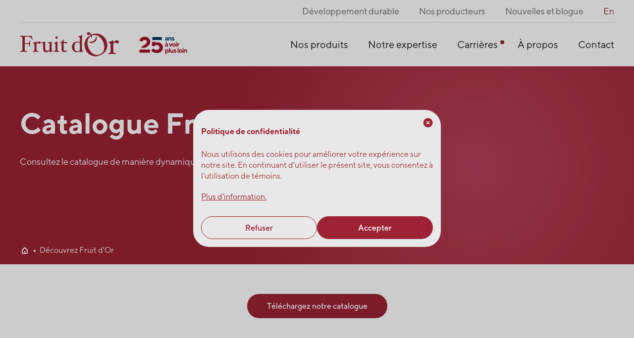

--- FILE ---
content_type: text/html; charset=utf-8
request_url: https://fruitdor.ca/fr/catalogue-de-produits/
body_size: 13772
content:
<!doctype html><html data-all-langs="fr,en" lang="fr"><head><meta http-equiv="Content-Type" content="text/html; charset=UTF-8"><meta charset="utf-8"><meta name="viewport" content="width=device-width, initial-scale=1"><title>Catalogue de produits - ingrédients Fruit d'Or</title><meta name="title" content="Catalogue de produits - ingrédients Fruit d'Or"><meta name="description" content="Du champ au produit fini. Fruits biologiques et conventionnels. Fruits séchés, purée, jus, concentrés, poudre, graines, extrait de graines, huile de pépins et beaucoup plus!"><meta property="og:title" content="Catalogue de produits - ingrédients Fruit d'Or"><meta property="og:url" content="https://fruitdor.ca/fr/catalogue-de-produits/"><meta property="og:type" content="website"><meta property="og:description" content="Du champ au produit fini. Fruits biologiques et conventionnels. Fruits séchés, purée, jus, concentrés, poudre, graines, extrait de graines, huile de pépins et beaucoup plus!"><meta property="fb:app_id" content="1043664015727309"><meta property="og:image" content="https://fruitdor.ca/workspace/uploads/pages/fdor_catalogueproduitsbiofocus-fr_20230620_web_meta-fr-1700835860.jpg"><meta property="og:image:url" content="https://fruitdor.ca/workspace/uploads/pages/fdor_catalogueproduitsbiofocus-fr_20230620_web_meta-fr-1700835860.jpg"><meta property="og:image:width" content="612"><meta property="og:image:height" content="396"><meta name="theme-color" content="#9D2235"><link rel="alternate" hreflang="en" href="https://fruitdor.ca/en/product-catalogue/"><link rel="alternate" hreflang="fr" href="https://fruitdor.ca/fr/catalogue-de-produits/"><link rel="canonical" href="https://fruitdor.ca/fr/catalogue-de-produits/"><link rel="shortcut icon" href="https://fruitdor.ca/favicon.ico" type="image/vnd.microsoft.icon"><link rel="icon" href="https://fruitdor.ca/favicon.ico" type="image/x-icon"><link rel="apple-touch-icon" href="https://fruitdor.ca/favicon.png" type="image/png"><link rel="pavatar" href="https://fruitdor.ca/favicon.png" type="image/png"><meta name="msapplication-TileImage" content="https://fruitdor.ca/favicon.png"><link rel="author" href="https://fruitdor.ca/humans.txt"><script>
var dataLayer = dataLayer || [];
dataLayer.push({'page':{'language':'fr'}});
</script><script>(function(w,d,s,l,i){w[l]=w[l]||[];w[l].push({'gtm.start':new Date().getTime(),event:'gtm.js'});
var f=d.getElementsByTagName(s)[0],
j=d.createElement(s),dl=l!='dataLayer'?'&l='+l:'';j.async=true;
j.src='https://www.googletagmanager.com/gtm.js?id='+i+dl;
f.parentNode.insertBefore(j,f);
})(window,document,'script','dataLayer','GTM-M9KRWWT');</script><link rel="stylesheet" type="text/css" href="/workspace/assets/css/fdo.min.1.12.2.24.css" integrity="sha384-Gwg142vN4ozeTJmKsUlxooUsMnf0BXK7Y+P5arPa428EnNziAhvcYYqEDYAj7pR7"></head><body data-version="1.12.2.24" class="fr page-index-detail site-base-color min-width-screen-min"><noscript><iframe src="https://www.googletagmanager.com/ns.html?id=GTM-M9KRWWT" height="0" width="0" style="display:none;visibility:hidden"></iframe></noscript><a href="#site-pages" class="visually-hidden js-tab-reset">Skip to content</a><a href="#site-nav" class="visually-hidden">Skip to navigation</a><div class="site-transition" id="site"><div class="fixed fill z-index-max transition-site-loader js-transition-site-loader fr js-site-loader"><div class="width-largest margin-horizontal-auto margin-top-thinner color-white"><svg xmlns="http://www.w3.org/2000/svg" class="width-full overflow-visible block" style="padding-bottom: 25.531%; height: 1px;" preserveAspectRatio="xMidYMin slice" viewBox="0 0 141 36"><path fill-rule="evenodd" clip-rule="evenodd" d="M101.872 3.82721c-.43-.86275-1.057-1.60784-1.8795-2.23529-.7442-.58824-1.5275-.86275-2.2717-.823534-.7833 0-1.41.313724-1.8408.901964-.3133.39215-.47.86274-.3917 1.41176.0784.54902.3134.98039.7442 1.29412.4308.31373.9008.47059 1.41.43137.5092-.03921.94-.27451 1.2533-.70588.0392-.07843.0784-.19608.1175-.31373l.0784-.19607c.1175-.15687.3916-.07844.7833.23529.362.28544.665.61392.91.98714-3.7962 1.91828-6.3972 4.70321-7.8033 8.38545-1.5275 3.9607-1.3317 8.0784.5484 12.3529 1.8799 4.2353 4.7391 7.098 8.6559 8.5882 3.917 1.4902 8.068 1.2549 12.455-.6666 4.387-1.9608 7.363-4.8628 8.891-8.7451 1.527-3.8824 1.371-7.9608-.47-12.1961-1.919-4.27451-4.818-7.17647-8.774-8.7451-3.877-1.53766-7.943-1.37961-12.234.43722-.056-.13534-.117-.26801-.182-.39801zm-.513 2.31677c.18.71305.222 1.53355.122 2.46754l.078.11765c.078.07843.196.11765.392.11765.156 0 .313-.03922.391-.15686.157-.19608.235-.82353.196-1.92157 0-.40428-.032-.79261-.093-1.16499 3.072-1.34261 6.106-1.17677 9.063.45911 2.976 1.68627 5.365 4.47059 7.089 8.39219 1.723 3.9215 2.154 7.5294 1.371 10.7843-.823 3.2549-2.781 5.5686-5.915 6.9412-3.133 1.3725-6.188 1.2941-9.125-.3138-2.938-1.6078-5.2879-4.3529-6.9721-8.2745-1.7233-3.9608-2.1933-7.5686-1.41-10.9019.6932-2.94975 2.3064-5.13174 4.8131-6.54602zM83.6991 27.6311c-.5875.3138-1.2141.4706-1.9191.4706-1.2534 0-2.2325-.5882-3.0159-1.7647-.7833-1.1764-1.1358-2.6666-1.1358-4.4314 0-4.5098 1.6058-6.7843 4.7783-6.7843.7834 0 1.4884.2353 2.1542.7451s.9792 1.0196.9792 1.6079v8.4706c-.6659.8235-1.2534 1.3725-1.8409 1.6862zm6.6192-.3137c-.7833-.1176-1.2925-.2745-1.5275-.549-.235-.2745-.3525-.7843-.3525-1.5294V10.69c0-1.41181.0783-3.33338.235-5.72553 0-.15687-.1567-.27451-.47-.27451-.1175 0-.235.03921-.3525.15686-.2741.27451-.7833.58823-1.5275.90196-.7442.35294-1.645.62745-2.7025.86274-.1567 0-.2742.15687-.2742.43138s.0784.39215.2742.43137c.7833.07843 1.2925.27451 1.5275.54902.235.27451.3133.86274.3133 1.72549V15.239c-1.0575-.7843-2.2325-1.1765-3.525-1.1765-2.2325 0-4.0733.7059-5.5616 2.1569-1.4884 1.451-2.1934 3.2941-2.1934 5.647 0 2.0392.6659 3.804 1.9975 5.2549 1.3317 1.451 2.9375 2.1961 4.8567 2.1961 1.8017 0 3.2508-.6274 4.4258-1.9216l-.1175 1.7647c0 .1961.0784.2746.2742.2746.1175 0 .2742-.0393.5092-.1569.47-.2353 1.0967-.4706 1.9191-.6667.8225-.2353 1.5667-.3921 2.1934-.4313.1566-.0393.2742-.1569.2742-.3922.0391-.3529-.0392-.4706-.1959-.4706zM67.3275 16.5331c.2742 0 .4308-.2745.4308-.8628 0-.5882-.1566-.8627-.4308-.8627h-4.8567l.1175-3.1373c0-.196-.1566-.2745-.4308-.2745-.1958 0-.3525.1177-.47.2745-1.1358 1.6471-2.4283 2.9412-3.9167 3.8432-.1958.1176-.3133.2745-.3133.4706 0 .2353.1175.3921.3525.3921h1.2533c.2742 0 .3917.1569.3917.4706l-.0392 8v.1569c0 1.2549.3917 2.2353 1.1359 3.0196.7441.7451 1.7625 1.1372 2.9766 1.1372 1.0184 0 1.9584-.2352 2.7417-.7058.8225-.4706 1.2142-.8236 1.2142-1.0981 0-.1568-.0392-.2745-.1175-.3921-.0784-.1177-.1567-.1569-.235-.1569-.7834.3922-1.6059.6275-2.5067.6275-1.4492 0-2.1933-1.0196-2.1933-3.0981v-7.9216l4.8958.1177zM56.165 28.337c0 .3137-.0784.4706-.2742.4706-.3522 0-.809-.0262-1.3491-.0572h-.0005l-.0009-.0001c-.1202-.0069-.2446-.014-.3728-.0211-.127-.0064-.2509-.0127-.3716-.0189h-.0001c-.6235-.032-1.1601-.0596-1.5867-.0596-.4865 0-1.0657.0309-1.7099.0653l-.2484.0132c-.705.0784-1.2533.0784-1.7233.0784-.1567 0-.2742-.1569-.2742-.4706 0-.2745.0783-.4313.2742-.4313.94-.1177 1.5275-.353 1.8016-.6667.2742-.3137.3917-1.0196.3917-2.1177v-6.1176c0-.8628-.1175-1.451-.3525-1.7255-.235-.2745-.705-.4706-1.4883-.549-.1567 0-.235-.1569-.235-.4706 0-.2745.0783-.4314.235-.4314 1.1358-.2745 2.0758-.5882 2.7808-.9412.7442-.3137 1.175-.5882 1.3708-.8235.1175-.1176.235-.1961.3525-.1961.3134 0 .47.0785.47.2745-.1566 2.4706-.235 4.3922-.235 5.7647v5.1765c0 1.0588.1175 1.8039.3917 2.1177.2742.3529.8617.549 1.8408.6666.235.0392.3134.1961.3134.4706zm-8.7733-.6666c0 .2352-.0783.3529-.2742.3921-1.9975.2353-3.3683.6275-4.1125 1.1765-.1566.1176-.3133.1961-.47.1961-.235 0-.3133-.0785-.3133-.2745l.1175-2.0785c-1.645 1.4902-3.0942 2.2353-4.4258 2.2353-1.4884 0-2.7025-.4314-3.525-1.2941-.8225-.8627-1.2534-2-1.2534-3.4902v-6.1569c0-.9804-.1175-1.647-.3916-1.9607-.235-.3138-.7442-.4706-1.4884-.4706h-.47c-.1566 0-.235-.1177-.235-.4314 0-.353.0784-.5098.2742-.5098 1.2533 0 2.8983-.2353 4.9742-.7843.1958 0 .2741.1568.2741.4313v9.0589c0 1.2549.235 2.1568.705 2.7059.47.549 1.2142.8627 2.2325.8627.6659 0 1.2534-.1176 1.7234-.3529s1.0183-.6667 1.6058-1.2942v-7.2549c0-.9804-.1175-1.6078-.3917-1.9215-.2741-.3138-.7833-.4706-1.5666-.4706h-.47c-.1567 0-.235-.1177-.235-.4314 0-.3529.0783-.5098.2741-.5098 1.2925 0 2.9375-.2353 5.0134-.7843.1958 0 .2741.1569.2741.4314v10.5098c0 .7451.1175 1.2549.3134 1.5294.235.2745.7441.4314 1.5275.549.235-.0392.3133.1176.3133.3922zM52.17 10.1017c.94 0 1.6841-.74508 1.6841-1.68625 0-.94118-.7441-1.68628-1.6841-1.68628-.9009 0-1.645.7451-1.645 1.68628 0 .94117.7441 1.68625 1.645 1.68625zm46.3342 3.8432c1.6838 1.1372 4.5038.7451 6.8938-1.0589 2.35-1.8039 3.446-4.47055 2.82-6.35291.274.19608.509.39216.744.66667 1.449 1.88236.391 5.13724-2.35 7.25494-2.781 2.1176-6.189 2.3137-7.6378.3921-.235-.2745-.3525-.5882-.47-.9019zm-80.2917-3.0196c0 .2352-.1958.3137-.5875.3137-.1958 0-.3133-.0785-.3525-.2353-.3917-1.25492-1.0575-2.23531-1.9583-2.90198-.9009-.66667-2.0759-.98039-3.4075-.98039H8.93c-1.2925 0-1.91916.66667-1.91916 1.96078v7.33329h3.75996c1.0967 0 1.8409-.2745 2.2325-.745.3917-.5099.6659-1.4118.8225-2.6667 0-.1961.1567-.2745.4309-.2745.3133 0 .4308.0784.4308.2745 0 .4647-.0281 1.0419-.0604 1.7076l-.0179.3708c-.0784.8235-.0784 1.451-.0784 1.9608 0 .4272.0275.9645.0595 1.5889v.0004c.0062.1206.0125.2445.0189.3715.0783.8627.0783 1.5686.0783 2.1176 0 .1961-.1567.2745-.4308.2745-.2742 0-.4309-.0784-.4309-.2745-.1958-1.3333-.47-2.2745-.8616-2.8235-.4309-.549-1.1359-.8235-2.1934-.8235H7.01084v7.6078c0 .7451.07833 1.2941.27416 1.6079.19584.3137.54834.549 1.01834.7451.47.196 1.175.3137 2.11496.4313.1959 0 .2742.1569.2742.4314 0 .3137-.0783.4706-.2742.4706-.6314 0-1.34744-.0282-2.17201-.0608l-.45212-.0176c-.16093-.0065-.31763-.0129-.4701-.0192H7.32396c-.77515-.0319-1.44092-.0593-1.99729-.0593-.57737 0-1.27254.0295-2.05998.0629h-.00025l-.36811.0156c-1.0183.0784-1.87995.0784-2.624109.0784H.274167C.1175 28.7684 0 28.6115 0 28.2978c0-.2745.0783333-.4314.274167-.4314C1.175 27.788 1.88 27.6311 2.35 27.4351c.47-.1961.8225-.4314 1.01833-.7451.19584-.3138.27417-.8236.27417-1.6079V9.59192c0-.7451-.07833-1.29412-.27417-1.60784-.19583-.31373-.50916-.54902-.97916-.7451-.47-.19608-1.175-.35294-2.115003-.47059C.0783333 6.76839 0 6.61153 0 6.33702s.0783333-.43138.274167-.43138C3.055 6.02329 5.875 6.10172 8.77334 6.10172c2.74166 0 5.48336-.03921 8.22496-.19608.3525 1.92157.7442 3.56863 1.2142 5.01966zm11.0841 5.9215c.235-.3137.3917-.7059.3917-1.1372 0-.4314-.1567-.7843-.5092-1.1765-.3525-.3529-.7833-.5098-1.2925-.5098-.6266 0-1.2533.1961-1.88.5098-.6266.3529-1.41.902-2.2716 1.7255l.1175-2.1177c0-.196-.1567-.2745-.47-.2745-.1175 0-.2742.0785-.3917.1961-.1958.2353-.6658.5098-1.3708.8628-.6659.3137-1.5667.6274-2.6634.9019-.1958 0-.2741.1569-.2741.4314 0 .3137.1175.4706.2741.4706.7442.0784 1.2534.2745 1.4884.549.235.2745.3525.8627.3525 1.7255v6.0392c0 1.098-.1175 1.8039-.3917 2.1177-.2742.3137-.9008.549-1.8408.6666-.1959 0-.2742.1569-.2742.4314 0 .3137.1175.4706.2742.4706.4308 0 1.0183 0 1.7233-.0785l.248-.0131c.6444-.0344 1.2237-.0653 1.7103-.0653.5092 0 1.2534.0392 2.1542.1177.1815.0086.3555.0173.5209.0255.5841.0291 1.0625.0529 1.3983.0529.1958 0 .2741-.1569.2741-.4706 0-.2745-.1175-.4314-.2741-.4314-1.0967-.1568-1.8017-.3921-2.115-.7843-.3525-.3921-.5092-1.0588-.5092-2v-7.3725c.7442-.8236 1.4883-1.2549 2.1933-1.2549.2742 0 .6267.1568.9792.3921.47.3137.9792.4706 1.4492.4706.3916 0 .705-.1569.9791-.4706zM141 14.5331c0 .5882-.196 1.098-.509 1.4902-.353.4314-.783.6274-1.293.6274-.626 0-1.292-.196-1.919-.6274-.509-.3137-.94-.5098-1.292-.5098-.94 0-1.919.5882-2.938 1.7255l.079 9.8431c0 1.2941.235 2.1569.665 2.6667.431.5098 1.371.8235 2.82 1.0196.235.0392.353.1961.353.5882 0 .3922-.118.5883-.353.5883-.587 0-1.449-.0392-2.545-.1177-1.215-.0784-2.155-.1176-2.899-.1176-.705 0-1.606.0392-2.624.1176-.188.0157-.368.0314-.541.0464v.0001c-.692.0602-1.269.1104-1.77.1104-.235 0-.352-.1961-.352-.5883 0-.3529.117-.549.352-.5882 1.254-.1569 2.076-.4706 2.429-.902.352-.4313.509-1.3725.509-2.8235l-.039-8.1176c0-1.1765-.157-1.9216-.47-2.3138-.314-.3529-.98-.5882-1.998-.7058-.235 0-.352-.1961-.352-.6275 0-.3921.117-.549.352-.549 1.449-.353 2.663-.7843 3.564-1.2157.94-.4706 1.528-.8235 1.802-1.1373.157-.1568.352-.2745.509-.2745.392 0 .627.1177.627.353l-.157 2.8235c1.175-1.098 2.154-1.8431 3.016-2.3137.822-.4314 1.645-.6667 2.507-.6667.665 0 1.253.2353 1.723.6667.509.4314.744.9412.744 1.5294z" fill="currentColor"></path></svg></div><div class="absolute fill flexbox flex-center flex-column text-taller text-huge-from-ph text-hugest-from-sm font-weight-bold transition-text-ctn"><div class="flexbox"><div class="margin-right-thinnest margin-right-thinner-from-ph transition-site-loader-first-word">Petits</div><div class="transition-site-loader-second-word">fruits</div></div><div class="flexbox"><div class="margin-right-thinnest margin-right-thinner-from-ph transition-site-loader-third-word">Grande</div><div class="transition-site-loader-fourth-word">attention</div></div></div><div class="width-thinner absolute left-1_2 bottom-broad transition-site-loader-circle js-transition-site-loader-circle js-site-loader-close-ended-anim-ref"><svg xmlns="http://www.w3.org/2000/svg" class="width-full overflow-visible block" style="padding-bottom: 100%; height: 1px;" preserveAspectRatio="xMidYMin slice" viewBox="0 0 26 26"><g opacity=".5" fill="#fff"><mask id="a"><path fill-rule="evenodd" clip-rule="evenodd" d="M21.9999 13.0005c0-4.97057-4.0295-9.00001-9-9.00001-4.97058 0-9.00002 4.02944-9.00002 9.00001 0 4.9706 4.02944 9 9.00002 9 4.9705 0 9-4.0294 9-9zm4 0c0-7.17971-5.8203-13.00001161-13-13.00001165C5.82018.0004883-.00012197 5.82079-.000122 13.0005c-4e-8 7.1797 5.820302 13 13.000022 13 7.1797 0 13-5.8203 13-13z"></path></mask><path fill-rule="evenodd" clip-rule="evenodd" d="M21.9999 13.0005c0-4.97057-4.0295-9.00001-9-9.00001-4.97058 0-9.00002 4.02944-9.00002 9.00001 0 4.9706 4.02944 9 9.00002 9 4.9705 0 9-4.0294 9-9zm4 0c0-7.17971-5.8203-13.00001161-13-13.00001165C5.82018.0004883-.00012197 5.82079-.000122 13.0005c-4e-8 7.1797 5.820302 13 13.000022 13 7.1797 0 13-5.8203 13-13z"></path><path d="M12.9999 8.00049c2.7614 0 5 2.23861 5 5.00001h8c0-7.17971-5.8203-13.00001161-13-13.00001165V8.00049zM7.99988 13.0005c0-2.7614 2.23862-5.00001 5.00002-5.00001V.00048835C5.82018.0004883-.00012197 5.82079-.000122 13.0005H7.99988zm5.00002 5c-2.7614 0-5.00002-2.2386-5.00002-5H-.000122c-4e-8 7.1797 5.820302 13 13.000022 13v-8zm5-5c0 2.7614-2.2386 5-5 5v8c7.1797 0 13-5.8203 13-13h-8zm-5-9.00001c4.9705 0 9 4.02944 9 9.00001h8c0-9.38885-7.6112-17.00001-17-17.00001v8zM3.99988 13.0005c0-4.97057 4.02944-9.00001 9.00002-9.00001v-8c-9.38886 0-17.00002 7.61116-17.00002 17.00001h8zm9.00002 9c-4.97058 0-9.00002-4.0294-9.00002-9h-8c0 9.3888 7.61116 17 17.00002 17v-8zm9-9c0 4.9706-4.0295 9-9 9v8c9.3888 0 17-7.6112 17-17h-8z" mask="url(#a)"></path></g><path fill-rule="evenodd" clip-rule="evenodd" d="M13 0c7.1046-2e-8 13 5.89545 13 13.0001h-4C22 8.10455 17.8954 4 13 4V0z" fill="#fff" class="loading-svg"></path></svg></div></div><header class="site-header-transition js-site-header"><nav data-visible-state-add-class="transform-none" data-docked-state-add-class="translate-y-minus-full-from-xs border-bottom-solid border-color-black-10 border-slimmest" class="width-full z-index-max-minus-1 fixed left top bg-color-white display-none-to-xs transition-site-nav js-site-nav transition-duration-fast transition-ease-out-quad"><div class="js-secondary-menu display-none-to-xs relative z-index-max-minus-1 transition-secondary-menu-ctn transition-duration-normal transition-ease-out-quad max-width-perimeter margin-horizontal-auto padding-horizontal-thinner padding-horizontal-broad-from-sm"><div class="flexbox justify-content-end border-bottom-solid border-color-black-10 border-slimmest transition-secondary-menu-inner-ctn transition-duration-normal transition-ease-out-quad">
				<div class="padding-vertical-thinnest padding-left-broad transition-menu-item-ctn transition-duration-normal transition-ease-out-quad js-secondary-menu-items"><a class="transition-menu-item transition-duration-normal transition-ease-out-quad font-base line-height-normal color-black-secondary text-current text-short-fluid-from-xs text-short-from-lg" data-menu-item-id="10" href="/fr/developpement-durable/"><div class="relative inline-block-to-xs font-base line-height-tighter font-weight-bold-to-xs text-tall-to-xs"><div>Développement durable</div></div></a></div>
				<div class="padding-vertical-thinnest padding-left-broad transition-menu-item-ctn transition-duration-normal transition-ease-out-quad js-secondary-menu-items"><a class="transition-menu-item transition-duration-normal transition-ease-out-quad font-base line-height-normal color-black-secondary text-current text-short-fluid-from-xs text-short-from-lg" data-menu-item-id="11" href="/fr/nos-producteurs/"><div class="relative inline-block-to-xs font-base line-height-tighter font-weight-bold-to-xs text-tall-to-xs"><div>Nos producteurs</div></div></a></div>
				<div class="padding-vertical-thinnest padding-left-broad transition-menu-item-ctn transition-duration-normal transition-ease-out-quad js-secondary-menu-items"><a class="transition-menu-item transition-duration-normal transition-ease-out-quad font-base line-height-normal color-black-secondary text-current text-short-fluid-from-xs text-short-from-lg" data-menu-item-id="456" href="/fr/blogue/"><div class="relative inline-block-to-xs font-base line-height-tighter font-weight-bold-to-xs text-tall-to-xs"><div>Nouvelles et blogue</div></div></a></div>
			<div class="padding-vertical-thinnest padding-left-thinner padding-left-broad-from-sm font-base line-height-normal color-black-secondary text-current text-short-fluid-from-xs text-short-from-lg"><a class="js-alt-lg-link color-red block font-base line-height-tighter font-weight-bold-to-xs text-tall-to-xs" data-ga-cat="menu-nav" data-ga-label="en English" data-ga-action="langue" data-action="full" data-lg="en" href="/en/product-catalogue/">En</a></div></div></div><div data-sync-property-with="outerHeight-full" data-sync-property-from=".js-header-content-ctn" data-sync-property="height" class="relative z-index-max-minus-10 transition-dropdown-menu-ctn js-auto-sync-property js-dropdown-menu"><div class="absolute top left right z-index-10000 js-fix-scroll-right js-header-content-ctn"><div class="max-width-perimeter margin-horizontal-auto padding-horizontal-thinner padding-horizontal-broad-from-sm"><div class="flexbox justify-content-space-between align-items-center"><div class="absolute top left width-full bg-color-white js-submenu-bg transition-submenu-bg" data-change-state-on-hover="visible"><div class="max-width-perimeter margin-horizontal-auto padding-horizontal-thinner padding-horizontal-broad-from-sm"><div data-sync-property-with="outerHeight-full" data-sync-property-from=".js-header-content-ctn" data-sync-property="height" class="js-auto-sync-property"></div><div data-sync-property-aggregate="max" data-sync-property-with="outerHeight-full" data-sync-property-from=".js-header-subitem-ctn" data-sync-property="height" class="relative margin-top-thinnest js-auto-sync-property"><div data-menu-item-id="3" class="absolute width-full max-width-giga padding-bottom-thin transition-subitem-description js-header-sub-text js-header-subitem-ctn"><div class="font-base line-height-tighter text-shorter text-short-fluid-from-sm text-short-from-lg margin-bottom-thin">Du champ au produit fini. Fruits biologiques et conventionnels. Fruits séchés, purée, jus, concentrés, poudre, graines, extrait de graines, huile de pépins et beaucoup plus!</div><div class="inline-block transition-button-main"><a class="cursor-pointer relative padding-horizontal-thin padding-horizontal-broad-from-sm padding-vertical-thinnest border-radius-duller overflow-hidden translate-z-0 inline-block bg-color-theme-dark color-theme-text-default-white transition-button-main-shadow" href="/fr/explorez-nos-produits/"><div class="flexbox align-items-center relative z-index-10 padding-vertical-micro"><div class="width-full flex-shrink-0 line-height-tightest font-base font-weight-medium text-shortest text-short-fluid-from-sm text-shorter-from-lg">Explorez nos produits</div></div></a></div></div><div data-menu-item-id="195" class="absolute width-full max-width-giga padding-bottom-thin transition-subitem-description js-header-sub-text js-header-subitem-ctn"><div class="font-base line-height-tighter text-shorter text-short-fluid-from-sm text-short-from-lg margin-bottom-thin">Une expertise de classe mondiale : en tant que chef de file de l’industrie, Fruit d’Or repousse constamment les limites en matière de qualité.</div><div class="inline-block transition-button-main"><a class="cursor-pointer relative padding-horizontal-thin padding-horizontal-broad-from-sm padding-vertical-thinnest border-radius-duller overflow-hidden translate-z-0 inline-block bg-color-theme-dark color-theme-text-default-white transition-button-main-shadow" href="/fr/notre-expertise/"><div class="flexbox align-items-center relative z-index-10 padding-vertical-micro"><div class="width-full flex-shrink-0 line-height-tightest font-base font-weight-medium text-shortest text-short-fluid-from-sm text-shorter-from-lg">Aperçu</div></div></a></div></div><div data-menu-item-id="246" class="absolute width-full max-width-giga padding-bottom-thin transition-subitem-description js-header-sub-text js-header-subitem-ctn"><div class="font-base line-height-tighter text-shorter text-short-fluid-from-sm text-short-from-lg margin-bottom-thin">Lorsque les clients font appel aux services de Fruit d’Or, ils peuvent compter sur une équipe de spécialistes qualifiés. Joignez-vous à l’équipe de Fruit d’Or et contribuez à créer des produits exceptionnels.</div><div class="inline-block transition-button-main"><a class="cursor-pointer relative padding-horizontal-thin padding-horizontal-broad-from-sm padding-vertical-thinnest border-radius-duller overflow-hidden translate-z-0 inline-block bg-color-theme-dark color-theme-text-default-white transition-button-main-shadow" href="/fr/carrieres/"><div class="flexbox align-items-center relative z-index-10 padding-vertical-micro"><div class="width-full flex-shrink-0 line-height-tightest font-base font-weight-medium text-shortest text-short-fluid-from-sm text-shorter-from-lg">Aperçu</div></div></a></div></div><div data-menu-item-id="250" class="absolute width-full max-width-giga padding-bottom-thin transition-subitem-description js-header-sub-text js-header-subitem-ctn"><div class="font-base line-height-tighter text-shorter text-short-fluid-from-sm text-short-from-lg margin-bottom-thin">La petite histoire d’un grand producteur. Le meilleur des petits fruits pour le monde entier.</div></div></div></div></div><div class="display-none-to-xs flexbox relative"><a data-ga-cat="menu-nav" data-ga-label="logo" class="flexbox align-items-center color-red" href="/fr/"><div class="width-kilo width-larger-to-ph width-largest-to-sm"><svg xmlns="http://www.w3.org/2000/svg" class="width-full overflow-visible block" style="padding-bottom: 25.531%; height: 1px;" preserveAspectRatio="xMidYMin slice" viewBox="0 0 141 36"><path fill-rule="evenodd" clip-rule="evenodd" d="M101.872 3.82721c-.43-.86275-1.057-1.60784-1.8795-2.23529-.7442-.58824-1.5275-.86275-2.2717-.823534-.7833 0-1.41.313724-1.8408.901964-.3133.39215-.47.86274-.3917 1.41176.0784.54902.3134.98039.7442 1.29412.4308.31373.9008.47059 1.41.43137.5092-.03921.94-.27451 1.2533-.70588.0392-.07843.0784-.19608.1175-.31373l.0784-.19607c.1175-.15687.3916-.07844.7833.23529.362.28544.665.61392.91.98714-3.7962 1.91828-6.3972 4.70321-7.8033 8.38545-1.5275 3.9607-1.3317 8.0784.5484 12.3529 1.8799 4.2353 4.7391 7.098 8.6559 8.5882 3.917 1.4902 8.068 1.2549 12.455-.6666 4.387-1.9608 7.363-4.8628 8.891-8.7451 1.527-3.8824 1.371-7.9608-.47-12.1961-1.919-4.27451-4.818-7.17647-8.774-8.7451-3.877-1.53766-7.943-1.37961-12.234.43722-.056-.13534-.117-.26801-.182-.39801zm-.513 2.31677c.18.71305.222 1.53355.122 2.46754l.078.11765c.078.07843.196.11765.392.11765.156 0 .313-.03922.391-.15686.157-.19608.235-.82353.196-1.92157 0-.40428-.032-.79261-.093-1.16499 3.072-1.34261 6.106-1.17677 9.063.45911 2.976 1.68627 5.365 4.47059 7.089 8.39219 1.723 3.9215 2.154 7.5294 1.371 10.7843-.823 3.2549-2.781 5.5686-5.915 6.9412-3.133 1.3725-6.188 1.2941-9.125-.3138-2.938-1.6078-5.2879-4.3529-6.9721-8.2745-1.7233-3.9608-2.1933-7.5686-1.41-10.9019.6932-2.94975 2.3064-5.13174 4.8131-6.54602zM83.6991 27.6311c-.5875.3138-1.2141.4706-1.9191.4706-1.2534 0-2.2325-.5882-3.0159-1.7647-.7833-1.1764-1.1358-2.6666-1.1358-4.4314 0-4.5098 1.6058-6.7843 4.7783-6.7843.7834 0 1.4884.2353 2.1542.7451s.9792 1.0196.9792 1.6079v8.4706c-.6659.8235-1.2534 1.3725-1.8409 1.6862zm6.6192-.3137c-.7833-.1176-1.2925-.2745-1.5275-.549-.235-.2745-.3525-.7843-.3525-1.5294V10.69c0-1.41181.0783-3.33338.235-5.72553 0-.15687-.1567-.27451-.47-.27451-.1175 0-.235.03921-.3525.15686-.2741.27451-.7833.58823-1.5275.90196-.7442.35294-1.645.62745-2.7025.86274-.1567 0-.2742.15687-.2742.43138s.0784.39215.2742.43137c.7833.07843 1.2925.27451 1.5275.54902.235.27451.3133.86274.3133 1.72549V15.239c-1.0575-.7843-2.2325-1.1765-3.525-1.1765-2.2325 0-4.0733.7059-5.5616 2.1569-1.4884 1.451-2.1934 3.2941-2.1934 5.647 0 2.0392.6659 3.804 1.9975 5.2549 1.3317 1.451 2.9375 2.1961 4.8567 2.1961 1.8017 0 3.2508-.6274 4.4258-1.9216l-.1175 1.7647c0 .1961.0784.2746.2742.2746.1175 0 .2742-.0393.5092-.1569.47-.2353 1.0967-.4706 1.9191-.6667.8225-.2353 1.5667-.3921 2.1934-.4313.1566-.0393.2742-.1569.2742-.3922.0391-.3529-.0392-.4706-.1959-.4706zM67.3275 16.5331c.2742 0 .4308-.2745.4308-.8628 0-.5882-.1566-.8627-.4308-.8627h-4.8567l.1175-3.1373c0-.196-.1566-.2745-.4308-.2745-.1958 0-.3525.1177-.47.2745-1.1358 1.6471-2.4283 2.9412-3.9167 3.8432-.1958.1176-.3133.2745-.3133.4706 0 .2353.1175.3921.3525.3921h1.2533c.2742 0 .3917.1569.3917.4706l-.0392 8v.1569c0 1.2549.3917 2.2353 1.1359 3.0196.7441.7451 1.7625 1.1372 2.9766 1.1372 1.0184 0 1.9584-.2352 2.7417-.7058.8225-.4706 1.2142-.8236 1.2142-1.0981 0-.1568-.0392-.2745-.1175-.3921-.0784-.1177-.1567-.1569-.235-.1569-.7834.3922-1.6059.6275-2.5067.6275-1.4492 0-2.1933-1.0196-2.1933-3.0981v-7.9216l4.8958.1177zM56.165 28.337c0 .3137-.0784.4706-.2742.4706-.3522 0-.809-.0262-1.3491-.0572h-.0005l-.0009-.0001c-.1202-.0069-.2446-.014-.3728-.0211-.127-.0064-.2509-.0127-.3716-.0189h-.0001c-.6235-.032-1.1601-.0596-1.5867-.0596-.4865 0-1.0657.0309-1.7099.0653l-.2484.0132c-.705.0784-1.2533.0784-1.7233.0784-.1567 0-.2742-.1569-.2742-.4706 0-.2745.0783-.4313.2742-.4313.94-.1177 1.5275-.353 1.8016-.6667.2742-.3137.3917-1.0196.3917-2.1177v-6.1176c0-.8628-.1175-1.451-.3525-1.7255-.235-.2745-.705-.4706-1.4883-.549-.1567 0-.235-.1569-.235-.4706 0-.2745.0783-.4314.235-.4314 1.1358-.2745 2.0758-.5882 2.7808-.9412.7442-.3137 1.175-.5882 1.3708-.8235.1175-.1176.235-.1961.3525-.1961.3134 0 .47.0785.47.2745-.1566 2.4706-.235 4.3922-.235 5.7647v5.1765c0 1.0588.1175 1.8039.3917 2.1177.2742.3529.8617.549 1.8408.6666.235.0392.3134.1961.3134.4706zm-8.7733-.6666c0 .2352-.0783.3529-.2742.3921-1.9975.2353-3.3683.6275-4.1125 1.1765-.1566.1176-.3133.1961-.47.1961-.235 0-.3133-.0785-.3133-.2745l.1175-2.0785c-1.645 1.4902-3.0942 2.2353-4.4258 2.2353-1.4884 0-2.7025-.4314-3.525-1.2941-.8225-.8627-1.2534-2-1.2534-3.4902v-6.1569c0-.9804-.1175-1.647-.3916-1.9607-.235-.3138-.7442-.4706-1.4884-.4706h-.47c-.1566 0-.235-.1177-.235-.4314 0-.353.0784-.5098.2742-.5098 1.2533 0 2.8983-.2353 4.9742-.7843.1958 0 .2741.1568.2741.4313v9.0589c0 1.2549.235 2.1568.705 2.7059.47.549 1.2142.8627 2.2325.8627.6659 0 1.2534-.1176 1.7234-.3529s1.0183-.6667 1.6058-1.2942v-7.2549c0-.9804-.1175-1.6078-.3917-1.9215-.2741-.3138-.7833-.4706-1.5666-.4706h-.47c-.1567 0-.235-.1177-.235-.4314 0-.3529.0783-.5098.2741-.5098 1.2925 0 2.9375-.2353 5.0134-.7843.1958 0 .2741.1569.2741.4314v10.5098c0 .7451.1175 1.2549.3134 1.5294.235.2745.7441.4314 1.5275.549.235-.0392.3133.1176.3133.3922zM52.17 10.1017c.94 0 1.6841-.74508 1.6841-1.68625 0-.94118-.7441-1.68628-1.6841-1.68628-.9009 0-1.645.7451-1.645 1.68628 0 .94117.7441 1.68625 1.645 1.68625zm46.3342 3.8432c1.6838 1.1372 4.5038.7451 6.8938-1.0589 2.35-1.8039 3.446-4.47055 2.82-6.35291.274.19608.509.39216.744.66667 1.449 1.88236.391 5.13724-2.35 7.25494-2.781 2.1176-6.189 2.3137-7.6378.3921-.235-.2745-.3525-.5882-.47-.9019zm-80.2917-3.0196c0 .2352-.1958.3137-.5875.3137-.1958 0-.3133-.0785-.3525-.2353-.3917-1.25492-1.0575-2.23531-1.9583-2.90198-.9009-.66667-2.0759-.98039-3.4075-.98039H8.93c-1.2925 0-1.91916.66667-1.91916 1.96078v7.33329h3.75996c1.0967 0 1.8409-.2745 2.2325-.745.3917-.5099.6659-1.4118.8225-2.6667 0-.1961.1567-.2745.4309-.2745.3133 0 .4308.0784.4308.2745 0 .4647-.0281 1.0419-.0604 1.7076l-.0179.3708c-.0784.8235-.0784 1.451-.0784 1.9608 0 .4272.0275.9645.0595 1.5889v.0004c.0062.1206.0125.2445.0189.3715.0783.8627.0783 1.5686.0783 2.1176 0 .1961-.1567.2745-.4308.2745-.2742 0-.4309-.0784-.4309-.2745-.1958-1.3333-.47-2.2745-.8616-2.8235-.4309-.549-1.1359-.8235-2.1934-.8235H7.01084v7.6078c0 .7451.07833 1.2941.27416 1.6079.19584.3137.54834.549 1.01834.7451.47.196 1.175.3137 2.11496.4313.1959 0 .2742.1569.2742.4314 0 .3137-.0783.4706-.2742.4706-.6314 0-1.34744-.0282-2.17201-.0608l-.45212-.0176c-.16093-.0065-.31763-.0129-.4701-.0192H7.32396c-.77515-.0319-1.44092-.0593-1.99729-.0593-.57737 0-1.27254.0295-2.05998.0629h-.00025l-.36811.0156c-1.0183.0784-1.87995.0784-2.624109.0784H.274167C.1175 28.7684 0 28.6115 0 28.2978c0-.2745.0783333-.4314.274167-.4314C1.175 27.788 1.88 27.6311 2.35 27.4351c.47-.1961.8225-.4314 1.01833-.7451.19584-.3138.27417-.8236.27417-1.6079V9.59192c0-.7451-.07833-1.29412-.27417-1.60784-.19583-.31373-.50916-.54902-.97916-.7451-.47-.19608-1.175-.35294-2.115003-.47059C.0783333 6.76839 0 6.61153 0 6.33702s.0783333-.43138.274167-.43138C3.055 6.02329 5.875 6.10172 8.77334 6.10172c2.74166 0 5.48336-.03921 8.22496-.19608.3525 1.92157.7442 3.56863 1.2142 5.01966zm11.0841 5.9215c.235-.3137.3917-.7059.3917-1.1372 0-.4314-.1567-.7843-.5092-1.1765-.3525-.3529-.7833-.5098-1.2925-.5098-.6266 0-1.2533.1961-1.88.5098-.6266.3529-1.41.902-2.2716 1.7255l.1175-2.1177c0-.196-.1567-.2745-.47-.2745-.1175 0-.2742.0785-.3917.1961-.1958.2353-.6658.5098-1.3708.8628-.6659.3137-1.5667.6274-2.6634.9019-.1958 0-.2741.1569-.2741.4314 0 .3137.1175.4706.2741.4706.7442.0784 1.2534.2745 1.4884.549.235.2745.3525.8627.3525 1.7255v6.0392c0 1.098-.1175 1.8039-.3917 2.1177-.2742.3137-.9008.549-1.8408.6666-.1959 0-.2742.1569-.2742.4314 0 .3137.1175.4706.2742.4706.4308 0 1.0183 0 1.7233-.0785l.248-.0131c.6444-.0344 1.2237-.0653 1.7103-.0653.5092 0 1.2534.0392 2.1542.1177.1815.0086.3555.0173.5209.0255.5841.0291 1.0625.0529 1.3983.0529.1958 0 .2741-.1569.2741-.4706 0-.2745-.1175-.4314-.2741-.4314-1.0967-.1568-1.8017-.3921-2.115-.7843-.3525-.3921-.5092-1.0588-.5092-2v-7.3725c.7442-.8236 1.4883-1.2549 2.1933-1.2549.2742 0 .6267.1568.9792.3921.47.3137.9792.4706 1.4492.4706.3916 0 .705-.1569.9791-.4706zM141 14.5331c0 .5882-.196 1.098-.509 1.4902-.353.4314-.783.6274-1.293.6274-.626 0-1.292-.196-1.919-.6274-.509-.3137-.94-.5098-1.292-.5098-.94 0-1.919.5882-2.938 1.7255l.079 9.8431c0 1.2941.235 2.1569.665 2.6667.431.5098 1.371.8235 2.82 1.0196.235.0392.353.1961.353.5882 0 .3922-.118.5883-.353.5883-.587 0-1.449-.0392-2.545-.1177-1.215-.0784-2.155-.1176-2.899-.1176-.705 0-1.606.0392-2.624.1176-.188.0157-.368.0314-.541.0464v.0001c-.692.0602-1.269.1104-1.77.1104-.235 0-.352-.1961-.352-.5883 0-.3529.117-.549.352-.5882 1.254-.1569 2.076-.4706 2.429-.902.352-.4313.509-1.3725.509-2.8235l-.039-8.1176c0-1.1765-.157-1.9216-.47-2.3138-.314-.3529-.98-.5882-1.998-.7058-.235 0-.352-.1961-.352-.6275 0-.3921.117-.549.352-.549 1.449-.353 2.663-.7843 3.564-1.2157.94-.4706 1.528-.8235 1.802-1.1373.157-.1568.352-.2745.509-.2745.392 0 .627.1177.627.353l-.157 2.8235c1.175-1.098 2.154-1.8431 3.016-2.3137.822-.4314 1.645-.6667 2.507-.6667.665 0 1.253.2353 1.723.6667.509.4314.744.9412.744 1.5294z" fill="currentColor"></path></svg></div><span class="display-none">Fruit d’Or-Transformateur de canneberges séchées et de bleuets</span></a><a class="block width-large width-larger-from-ph margin-left-micro margin-left-thin-from-sm" href="https://fruitdor.ca/fr/blogue/25-ans-a-voir-plus-loin/"><img class="block width-full" data-height="1280" data-width="1920" alt="" data-src-original="/workspace/uploads/site/fdo_logo25answeb_header_20250129_fr-fr-1738770710.png" data-src-format="/image/1/$w/0/uploads/site/fdo_logo25answeb_header_20250129_fr-fr-1738770710.png" src="/image/1/640/427/uploads/site/fdo_logo25answeb_header_20250129_fr-fr-1738770710.png"></a></div><div class="flexbox justify-content-space-between align-items-center relative transition-principal-menu-ctn"><div class="display-none-to-xs flexbox transition-site-header-menu-ctn">
				<div data-change-state-hover-target-common-ancestor=".js-dropdown-menu" data-sync-property-from=".js-header-subitem-ctn" class="relative padding-vertical-thin padding-left-broad transition-menu-item-ctn js-change-state-hover js-auto-sync-property"><a class="js-menu-items transition-menu-item transition-duration-normal transition-ease-out-quad font-base line-height-tighter text-current text-current-fluid-from-xs text-current-from-lg" data-menu-item-id="3" href="/fr/produits/"><div class="relative inline-block-to-xs font-base line-height-tighter font-weight-bold-to-xs text-tall-to-xs"><div>Nos produits</div></div></a><div class="width-full-from-sm width-full-viewport-from-lg custom-width-nav-items absolute top-full left padding-left-broad transition-menu-subitem-ctn js-header-subitem-ctn"><div class="transition-footer-item transition-duration-fast transition-ease-out-quad js-header-subitem transition-menu-subitem padding-top-thinnest" style="transition-delay: 85ms"><a rel="canonical" class="font-base line-height-tighter text-current text-current-fluid-from-xs text-current-from-lg" href="/fr/produits/?cert=gamme-biologique">Gamme biologique</a></div><div class="transition-footer-item transition-duration-fast transition-ease-out-quad js-header-subitem transition-menu-subitem padding-top-thinnest" style="transition-delay: 120ms"><a rel="canonical" class="font-base line-height-tighter text-current text-current-fluid-from-xs text-current-from-lg" href="/fr/produits/?cert=gamme-conventionnelle">Gamme conventionnelle</a></div><div class="transition-footer-item transition-duration-fast transition-ease-out-quad js-header-subitem transition-menu-subitem padding-top-thinnest" style="transition-delay: 155ms"><a rel="canonical" class="font-base line-height-tighter text-current text-current-fluid-from-xs text-current-from-lg" href="http://nutra.fruitdor.ca/fr">Nutraceutiques</a></div><div class="transition-footer-item transition-duration-fast transition-ease-out-quad js-header-subitem transition-menu-subitem padding-top-thinnest" style="transition-delay: 190ms"><a rel="canonical" class="font-base line-height-tighter text-current text-current-fluid-from-xs text-current-from-lg" href="/fr/formulaire/telechargez-catalogue/">Catalogue de produits</a></div></div><div data-auto-slide-click-state-notify-on="autoSlideClick.toggleOn" data-auto-slide-click-state-add-class="rotate-180deg" class="display-none-from-xs absolute top-thinnest right width-broad cursor-pointer js-button-menu z-index-1000 js-auto-slide-click-trigger transition-duration-fast transition-ease-out-quad"><svg xmlns="http://www.w3.org/2000/svg" class="width-full overflow-visible block" preserveAspectRatio="xMidYMin slice" viewBox="0 0 33 33" fill="none"><circle cx="16.5" cy="16.5" r="16.5" fill="#9D2235" fill-opacity="0.25"></circle><path d="M11.4714 14.5L16.5 19.5" stroke="#9D2235" stroke-width="2" stroke-linecap="round" stroke-linejoin="round"></path><path d="M16.5 19.5L21.5286 14.5" stroke="#9D2235" stroke-width="2" stroke-linecap="round" stroke-linejoin="round"></path></svg></div></div>
				<div data-change-state-hover-target-common-ancestor=".js-dropdown-menu" data-sync-property-from=".js-header-subitem-ctn" class="relative padding-vertical-thin padding-left-broad transition-menu-item-ctn js-change-state-hover js-auto-sync-property"><a class="js-menu-items transition-menu-item transition-duration-normal transition-ease-out-quad font-base line-height-tighter text-current text-current-fluid-from-xs text-current-from-lg" data-menu-item-id="195" href="/fr/notre-expertise/"><div class="relative inline-block-to-xs font-base line-height-tighter font-weight-bold-to-xs text-tall-to-xs"><div>Notre expertise</div></div></a><div class="width-full-from-sm width-full-viewport-from-lg custom-width-nav-items absolute top-full left padding-left-broad transition-menu-subitem-ctn js-header-subitem-ctn"><div class="transition-footer-item transition-duration-fast transition-ease-out-quad js-header-subitem transition-menu-subitem padding-top-thinnest" style="transition-delay: 85ms"><a rel="canonical" class="font-base line-height-tighter text-current text-current-fluid-from-xs text-current-from-lg" href="/fr/secteurs/">Secteurs</a></div><div class="transition-footer-item transition-duration-fast transition-ease-out-quad js-header-subitem transition-menu-subitem padding-top-thinnest" style="transition-delay: 120ms"><a rel="canonical" class="font-base line-height-tighter text-current text-current-fluid-from-xs text-current-from-lg" href="/fr/qualite-et-certifications/">Qualité et certifications</a></div><div class="transition-footer-item transition-duration-fast transition-ease-out-quad js-header-subitem transition-menu-subitem padding-top-thinnest" style="transition-delay: 155ms"><a rel="canonical" class="font-base line-height-tighter text-current text-current-fluid-from-xs text-current-from-lg" href="/fr/innovation-et-produits-personnalises/">Innovation et produits personnalisés</a></div><div class="transition-footer-item transition-duration-fast transition-ease-out-quad js-header-subitem transition-menu-subitem padding-top-thinnest" style="transition-delay: 190ms"><a rel="canonical" class="font-base line-height-tighter text-current text-current-fluid-from-xs text-current-from-lg" href="/fr/culture-et-procedes/">Culture et procédés</a></div></div><div data-auto-slide-click-state-notify-on="autoSlideClick.toggleOn" data-auto-slide-click-state-add-class="rotate-180deg" class="display-none-from-xs absolute top-thinnest right width-broad cursor-pointer js-button-menu z-index-1000 js-auto-slide-click-trigger transition-duration-fast transition-ease-out-quad"><svg xmlns="http://www.w3.org/2000/svg" class="width-full overflow-visible block" preserveAspectRatio="xMidYMin slice" viewBox="0 0 33 33" fill="none"><circle cx="16.5" cy="16.5" r="16.5" fill="#9D2235" fill-opacity="0.25"></circle><path d="M11.4714 14.5L16.5 19.5" stroke="#9D2235" stroke-width="2" stroke-linecap="round" stroke-linejoin="round"></path><path d="M16.5 19.5L21.5286 14.5" stroke="#9D2235" stroke-width="2" stroke-linecap="round" stroke-linejoin="round"></path></svg></div></div>
				<div data-change-state-hover-target-common-ancestor=".js-dropdown-menu" data-sync-property-from=".js-header-subitem-ctn" class="relative padding-vertical-thin padding-left-broad transition-menu-item-ctn js-change-state-hover js-auto-sync-property"><a class="js-menu-items transition-menu-item transition-duration-normal transition-ease-out-quad font-base line-height-tighter text-current text-current-fluid-from-xs text-current-from-lg" data-menu-item-id="246" href="/fr/carrieres/"><div class="relative inline-block-to-xs font-base line-height-tighter font-weight-bold-to-xs text-tall-to-xs"><div>Carrières</div><div class="absolute top-minus-micro right-minus-nano custom-site-nav-item-alert transition-site-nav-item-alert"><svg xmlns="http://www.w3.org/2000/svg" class="width-full overflow-visible block" style="padding-bottom: 100%; height: 1px;" preserveAspectRatio="xMidYMin slice" viewBox="0 0 8 8"><circle cx="4" cy="4" r="4" fill="currentColor"></circle></svg></div></div></a><div class="width-full-from-sm width-full-viewport-from-lg custom-width-nav-items absolute top-full left padding-left-broad transition-menu-subitem-ctn js-header-subitem-ctn"><div class="transition-footer-item transition-duration-fast transition-ease-out-quad js-header-subitem transition-menu-subitem padding-top-thinnest" style="transition-delay: 85ms"><a rel="canonical" class="font-base line-height-tighter text-current text-current-fluid-from-xs text-current-from-lg" href="/fr/carrieres/postes-disponibles/">Postes disponibles</a></div><div class="transition-footer-item transition-duration-fast transition-ease-out-quad js-header-subitem transition-menu-subitem padding-top-thinnest" style="transition-delay: 120ms"><a rel="canonical" class="font-base line-height-tighter text-current text-current-fluid-from-xs text-current-from-lg" href="/fr/qui-nous-sommes/">Qui nous sommes</a></div><div class="transition-footer-item transition-duration-fast transition-ease-out-quad js-header-subitem transition-menu-subitem padding-top-thinnest" style="transition-delay: 155ms"><a rel="canonical" class="font-base line-height-tighter text-current text-current-fluid-from-xs text-current-from-lg" href="/fr/ce-que-nous-faisons/">Ce que nous faisons</a></div></div><div data-auto-slide-click-state-notify-on="autoSlideClick.toggleOn" data-auto-slide-click-state-add-class="rotate-180deg" class="display-none-from-xs absolute top-thinnest right width-broad cursor-pointer js-button-menu z-index-1000 js-auto-slide-click-trigger transition-duration-fast transition-ease-out-quad"><svg xmlns="http://www.w3.org/2000/svg" class="width-full overflow-visible block" preserveAspectRatio="xMidYMin slice" viewBox="0 0 33 33" fill="none"><circle cx="16.5" cy="16.5" r="16.5" fill="#9D2235" fill-opacity="0.25"></circle><path d="M11.4714 14.5L16.5 19.5" stroke="#9D2235" stroke-width="2" stroke-linecap="round" stroke-linejoin="round"></path><path d="M16.5 19.5L21.5286 14.5" stroke="#9D2235" stroke-width="2" stroke-linecap="round" stroke-linejoin="round"></path></svg></div></div>
				<div data-change-state-hover-target-common-ancestor=".js-dropdown-menu" data-sync-property-from=".js-header-subitem-ctn" class="relative padding-vertical-thin padding-left-broad transition-menu-item-ctn js-change-state-hover js-auto-sync-property"><button class="js-menu-items transition-menu-item transition-duration-normal transition-ease-out-quad font-base line-height-tighter text-current text-current-fluid-from-xs text-current-from-lg" data-menu-item-id="250"><div class="relative inline-block-to-xs font-base line-height-tighter font-weight-bold-to-xs text-tall-to-xs"><div>À propos</div></div></button><div class="width-full-from-sm width-full-viewport-from-lg custom-width-nav-items absolute top-full left padding-left-broad transition-menu-subitem-ctn js-header-subitem-ctn"><div class="transition-footer-item transition-duration-fast transition-ease-out-quad js-header-subitem transition-menu-subitem padding-top-thinnest" style="transition-delay: 85ms"><a rel="canonical" class="font-base line-height-tighter text-current text-current-fluid-from-xs text-current-from-lg" href="/fr/qui-sommes-nous/">Qui sommes-nous?</a></div><div class="transition-footer-item transition-duration-fast transition-ease-out-quad js-header-subitem transition-menu-subitem padding-top-thinnest" style="transition-delay: 120ms"><a rel="canonical" class="font-base line-height-tighter text-current text-current-fluid-from-xs text-current-from-lg" href="/fr/nos-usines/">Nos sites</a></div><div class="transition-footer-item transition-duration-fast transition-ease-out-quad js-header-subitem transition-menu-subitem padding-top-thinnest" style="transition-delay: 155ms"><a rel="canonical" class="font-base line-height-tighter text-current text-current-fluid-from-xs text-current-from-lg" href="/fr/blogue/">Nouvelles et blogue</a></div></div><div data-auto-slide-click-state-notify-on="autoSlideClick.toggleOn" data-auto-slide-click-state-add-class="rotate-180deg" class="display-none-from-xs absolute top-thinnest right width-broad cursor-pointer js-button-menu z-index-1000 js-auto-slide-click-trigger transition-duration-fast transition-ease-out-quad"><svg xmlns="http://www.w3.org/2000/svg" class="width-full overflow-visible block" preserveAspectRatio="xMidYMin slice" viewBox="0 0 33 33" fill="none"><circle cx="16.5" cy="16.5" r="16.5" fill="#9D2235" fill-opacity="0.25"></circle><path d="M11.4714 14.5L16.5 19.5" stroke="#9D2235" stroke-width="2" stroke-linecap="round" stroke-linejoin="round"></path><path d="M16.5 19.5L21.5286 14.5" stroke="#9D2235" stroke-width="2" stroke-linecap="round" stroke-linejoin="round"></path></svg></div></div>
				<div data-change-state-hover-target-common-ancestor=".js-dropdown-menu" data-sync-property-from=".js-header-subitem-ctn" class="relative padding-vertical-thin padding-left-broad transition-menu-item-ctn js-change-state-hover js-auto-sync-property"><a class="js-menu-items transition-menu-item transition-duration-normal transition-ease-out-quad font-base line-height-tighter text-current text-current-fluid-from-xs text-current-from-lg" data-menu-item-id="51" href="/fr/contact/"><div class="relative inline-block-to-xs font-base line-height-tighter font-weight-bold-to-xs text-tall-to-xs"><div>Contact</div></div></a></div>
			</div></div></div></div></div></div></nav><nav class="display-none-from-xs transition-site-nav max-width-perimeter margin-horizontal-auto padding-horizontal-thinner padding-horizontal-broad-from-sm"><div class="z-index-100 transition-dropdown-menu-ctn"><div data-hide-menu-state-add-class="transition-menu-translate-out" data-show-menu-state-add-class="transition-menu-translate-in" class="display-none z-index-max-minus-10 overflow-y-auto-to-xs fixed fill bg-color-white js-header-content-ctn js-auto-slide-click js-toggle-menu translate-y-minus-full"><div class="flexbox display-none-from-xs z-index-max-minus-10 color-red bg-color-white padding-vertical-thinner max-width-perimeter margin-horizontal-auto padding-horizontal-thinner padding-horizontal-broad-from-sm font-base text-upper letter-spacing-widest text-miniature text-short-fluid-from-xs"><div class="flexbox align-items-center"><a data-ga-cat="menu-nav" data-ga-label="logo" class="flexbox align-items-center color-red" href="/fr/"><div class="width-kilo width-larger-to-ph width-largest-to-sm"><svg xmlns="http://www.w3.org/2000/svg" class="width-full overflow-visible block" style="padding-bottom: 25.531%; height: 1px;" preserveAspectRatio="xMidYMin slice" viewBox="0 0 141 36"><path fill-rule="evenodd" clip-rule="evenodd" d="M101.872 3.82721c-.43-.86275-1.057-1.60784-1.8795-2.23529-.7442-.58824-1.5275-.86275-2.2717-.823534-.7833 0-1.41.313724-1.8408.901964-.3133.39215-.47.86274-.3917 1.41176.0784.54902.3134.98039.7442 1.29412.4308.31373.9008.47059 1.41.43137.5092-.03921.94-.27451 1.2533-.70588.0392-.07843.0784-.19608.1175-.31373l.0784-.19607c.1175-.15687.3916-.07844.7833.23529.362.28544.665.61392.91.98714-3.7962 1.91828-6.3972 4.70321-7.8033 8.38545-1.5275 3.9607-1.3317 8.0784.5484 12.3529 1.8799 4.2353 4.7391 7.098 8.6559 8.5882 3.917 1.4902 8.068 1.2549 12.455-.6666 4.387-1.9608 7.363-4.8628 8.891-8.7451 1.527-3.8824 1.371-7.9608-.47-12.1961-1.919-4.27451-4.818-7.17647-8.774-8.7451-3.877-1.53766-7.943-1.37961-12.234.43722-.056-.13534-.117-.26801-.182-.39801zm-.513 2.31677c.18.71305.222 1.53355.122 2.46754l.078.11765c.078.07843.196.11765.392.11765.156 0 .313-.03922.391-.15686.157-.19608.235-.82353.196-1.92157 0-.40428-.032-.79261-.093-1.16499 3.072-1.34261 6.106-1.17677 9.063.45911 2.976 1.68627 5.365 4.47059 7.089 8.39219 1.723 3.9215 2.154 7.5294 1.371 10.7843-.823 3.2549-2.781 5.5686-5.915 6.9412-3.133 1.3725-6.188 1.2941-9.125-.3138-2.938-1.6078-5.2879-4.3529-6.9721-8.2745-1.7233-3.9608-2.1933-7.5686-1.41-10.9019.6932-2.94975 2.3064-5.13174 4.8131-6.54602zM83.6991 27.6311c-.5875.3138-1.2141.4706-1.9191.4706-1.2534 0-2.2325-.5882-3.0159-1.7647-.7833-1.1764-1.1358-2.6666-1.1358-4.4314 0-4.5098 1.6058-6.7843 4.7783-6.7843.7834 0 1.4884.2353 2.1542.7451s.9792 1.0196.9792 1.6079v8.4706c-.6659.8235-1.2534 1.3725-1.8409 1.6862zm6.6192-.3137c-.7833-.1176-1.2925-.2745-1.5275-.549-.235-.2745-.3525-.7843-.3525-1.5294V10.69c0-1.41181.0783-3.33338.235-5.72553 0-.15687-.1567-.27451-.47-.27451-.1175 0-.235.03921-.3525.15686-.2741.27451-.7833.58823-1.5275.90196-.7442.35294-1.645.62745-2.7025.86274-.1567 0-.2742.15687-.2742.43138s.0784.39215.2742.43137c.7833.07843 1.2925.27451 1.5275.54902.235.27451.3133.86274.3133 1.72549V15.239c-1.0575-.7843-2.2325-1.1765-3.525-1.1765-2.2325 0-4.0733.7059-5.5616 2.1569-1.4884 1.451-2.1934 3.2941-2.1934 5.647 0 2.0392.6659 3.804 1.9975 5.2549 1.3317 1.451 2.9375 2.1961 4.8567 2.1961 1.8017 0 3.2508-.6274 4.4258-1.9216l-.1175 1.7647c0 .1961.0784.2746.2742.2746.1175 0 .2742-.0393.5092-.1569.47-.2353 1.0967-.4706 1.9191-.6667.8225-.2353 1.5667-.3921 2.1934-.4313.1566-.0393.2742-.1569.2742-.3922.0391-.3529-.0392-.4706-.1959-.4706zM67.3275 16.5331c.2742 0 .4308-.2745.4308-.8628 0-.5882-.1566-.8627-.4308-.8627h-4.8567l.1175-3.1373c0-.196-.1566-.2745-.4308-.2745-.1958 0-.3525.1177-.47.2745-1.1358 1.6471-2.4283 2.9412-3.9167 3.8432-.1958.1176-.3133.2745-.3133.4706 0 .2353.1175.3921.3525.3921h1.2533c.2742 0 .3917.1569.3917.4706l-.0392 8v.1569c0 1.2549.3917 2.2353 1.1359 3.0196.7441.7451 1.7625 1.1372 2.9766 1.1372 1.0184 0 1.9584-.2352 2.7417-.7058.8225-.4706 1.2142-.8236 1.2142-1.0981 0-.1568-.0392-.2745-.1175-.3921-.0784-.1177-.1567-.1569-.235-.1569-.7834.3922-1.6059.6275-2.5067.6275-1.4492 0-2.1933-1.0196-2.1933-3.0981v-7.9216l4.8958.1177zM56.165 28.337c0 .3137-.0784.4706-.2742.4706-.3522 0-.809-.0262-1.3491-.0572h-.0005l-.0009-.0001c-.1202-.0069-.2446-.014-.3728-.0211-.127-.0064-.2509-.0127-.3716-.0189h-.0001c-.6235-.032-1.1601-.0596-1.5867-.0596-.4865 0-1.0657.0309-1.7099.0653l-.2484.0132c-.705.0784-1.2533.0784-1.7233.0784-.1567 0-.2742-.1569-.2742-.4706 0-.2745.0783-.4313.2742-.4313.94-.1177 1.5275-.353 1.8016-.6667.2742-.3137.3917-1.0196.3917-2.1177v-6.1176c0-.8628-.1175-1.451-.3525-1.7255-.235-.2745-.705-.4706-1.4883-.549-.1567 0-.235-.1569-.235-.4706 0-.2745.0783-.4314.235-.4314 1.1358-.2745 2.0758-.5882 2.7808-.9412.7442-.3137 1.175-.5882 1.3708-.8235.1175-.1176.235-.1961.3525-.1961.3134 0 .47.0785.47.2745-.1566 2.4706-.235 4.3922-.235 5.7647v5.1765c0 1.0588.1175 1.8039.3917 2.1177.2742.3529.8617.549 1.8408.6666.235.0392.3134.1961.3134.4706zm-8.7733-.6666c0 .2352-.0783.3529-.2742.3921-1.9975.2353-3.3683.6275-4.1125 1.1765-.1566.1176-.3133.1961-.47.1961-.235 0-.3133-.0785-.3133-.2745l.1175-2.0785c-1.645 1.4902-3.0942 2.2353-4.4258 2.2353-1.4884 0-2.7025-.4314-3.525-1.2941-.8225-.8627-1.2534-2-1.2534-3.4902v-6.1569c0-.9804-.1175-1.647-.3916-1.9607-.235-.3138-.7442-.4706-1.4884-.4706h-.47c-.1566 0-.235-.1177-.235-.4314 0-.353.0784-.5098.2742-.5098 1.2533 0 2.8983-.2353 4.9742-.7843.1958 0 .2741.1568.2741.4313v9.0589c0 1.2549.235 2.1568.705 2.7059.47.549 1.2142.8627 2.2325.8627.6659 0 1.2534-.1176 1.7234-.3529s1.0183-.6667 1.6058-1.2942v-7.2549c0-.9804-.1175-1.6078-.3917-1.9215-.2741-.3138-.7833-.4706-1.5666-.4706h-.47c-.1567 0-.235-.1177-.235-.4314 0-.3529.0783-.5098.2741-.5098 1.2925 0 2.9375-.2353 5.0134-.7843.1958 0 .2741.1569.2741.4314v10.5098c0 .7451.1175 1.2549.3134 1.5294.235.2745.7441.4314 1.5275.549.235-.0392.3133.1176.3133.3922zM52.17 10.1017c.94 0 1.6841-.74508 1.6841-1.68625 0-.94118-.7441-1.68628-1.6841-1.68628-.9009 0-1.645.7451-1.645 1.68628 0 .94117.7441 1.68625 1.645 1.68625zm46.3342 3.8432c1.6838 1.1372 4.5038.7451 6.8938-1.0589 2.35-1.8039 3.446-4.47055 2.82-6.35291.274.19608.509.39216.744.66667 1.449 1.88236.391 5.13724-2.35 7.25494-2.781 2.1176-6.189 2.3137-7.6378.3921-.235-.2745-.3525-.5882-.47-.9019zm-80.2917-3.0196c0 .2352-.1958.3137-.5875.3137-.1958 0-.3133-.0785-.3525-.2353-.3917-1.25492-1.0575-2.23531-1.9583-2.90198-.9009-.66667-2.0759-.98039-3.4075-.98039H8.93c-1.2925 0-1.91916.66667-1.91916 1.96078v7.33329h3.75996c1.0967 0 1.8409-.2745 2.2325-.745.3917-.5099.6659-1.4118.8225-2.6667 0-.1961.1567-.2745.4309-.2745.3133 0 .4308.0784.4308.2745 0 .4647-.0281 1.0419-.0604 1.7076l-.0179.3708c-.0784.8235-.0784 1.451-.0784 1.9608 0 .4272.0275.9645.0595 1.5889v.0004c.0062.1206.0125.2445.0189.3715.0783.8627.0783 1.5686.0783 2.1176 0 .1961-.1567.2745-.4308.2745-.2742 0-.4309-.0784-.4309-.2745-.1958-1.3333-.47-2.2745-.8616-2.8235-.4309-.549-1.1359-.8235-2.1934-.8235H7.01084v7.6078c0 .7451.07833 1.2941.27416 1.6079.19584.3137.54834.549 1.01834.7451.47.196 1.175.3137 2.11496.4313.1959 0 .2742.1569.2742.4314 0 .3137-.0783.4706-.2742.4706-.6314 0-1.34744-.0282-2.17201-.0608l-.45212-.0176c-.16093-.0065-.31763-.0129-.4701-.0192H7.32396c-.77515-.0319-1.44092-.0593-1.99729-.0593-.57737 0-1.27254.0295-2.05998.0629h-.00025l-.36811.0156c-1.0183.0784-1.87995.0784-2.624109.0784H.274167C.1175 28.7684 0 28.6115 0 28.2978c0-.2745.0783333-.4314.274167-.4314C1.175 27.788 1.88 27.6311 2.35 27.4351c.47-.1961.8225-.4314 1.01833-.7451.19584-.3138.27417-.8236.27417-1.6079V9.59192c0-.7451-.07833-1.29412-.27417-1.60784-.19583-.31373-.50916-.54902-.97916-.7451-.47-.19608-1.175-.35294-2.115003-.47059C.0783333 6.76839 0 6.61153 0 6.33702s.0783333-.43138.274167-.43138C3.055 6.02329 5.875 6.10172 8.77334 6.10172c2.74166 0 5.48336-.03921 8.22496-.19608.3525 1.92157.7442 3.56863 1.2142 5.01966zm11.0841 5.9215c.235-.3137.3917-.7059.3917-1.1372 0-.4314-.1567-.7843-.5092-1.1765-.3525-.3529-.7833-.5098-1.2925-.5098-.6266 0-1.2533.1961-1.88.5098-.6266.3529-1.41.902-2.2716 1.7255l.1175-2.1177c0-.196-.1567-.2745-.47-.2745-.1175 0-.2742.0785-.3917.1961-.1958.2353-.6658.5098-1.3708.8628-.6659.3137-1.5667.6274-2.6634.9019-.1958 0-.2741.1569-.2741.4314 0 .3137.1175.4706.2741.4706.7442.0784 1.2534.2745 1.4884.549.235.2745.3525.8627.3525 1.7255v6.0392c0 1.098-.1175 1.8039-.3917 2.1177-.2742.3137-.9008.549-1.8408.6666-.1959 0-.2742.1569-.2742.4314 0 .3137.1175.4706.2742.4706.4308 0 1.0183 0 1.7233-.0785l.248-.0131c.6444-.0344 1.2237-.0653 1.7103-.0653.5092 0 1.2534.0392 2.1542.1177.1815.0086.3555.0173.5209.0255.5841.0291 1.0625.0529 1.3983.0529.1958 0 .2741-.1569.2741-.4706 0-.2745-.1175-.4314-.2741-.4314-1.0967-.1568-1.8017-.3921-2.115-.7843-.3525-.3921-.5092-1.0588-.5092-2v-7.3725c.7442-.8236 1.4883-1.2549 2.1933-1.2549.2742 0 .6267.1568.9792.3921.47.3137.9792.4706 1.4492.4706.3916 0 .705-.1569.9791-.4706zM141 14.5331c0 .5882-.196 1.098-.509 1.4902-.353.4314-.783.6274-1.293.6274-.626 0-1.292-.196-1.919-.6274-.509-.3137-.94-.5098-1.292-.5098-.94 0-1.919.5882-2.938 1.7255l.079 9.8431c0 1.2941.235 2.1569.665 2.6667.431.5098 1.371.8235 2.82 1.0196.235.0392.353.1961.353.5882 0 .3922-.118.5883-.353.5883-.587 0-1.449-.0392-2.545-.1177-1.215-.0784-2.155-.1176-2.899-.1176-.705 0-1.606.0392-2.624.1176-.188.0157-.368.0314-.541.0464v.0001c-.692.0602-1.269.1104-1.77.1104-.235 0-.352-.1961-.352-.5883 0-.3529.117-.549.352-.5882 1.254-.1569 2.076-.4706 2.429-.902.352-.4313.509-1.3725.509-2.8235l-.039-8.1176c0-1.1765-.157-1.9216-.47-2.3138-.314-.3529-.98-.5882-1.998-.7058-.235 0-.352-.1961-.352-.6275 0-.3921.117-.549.352-.549 1.449-.353 2.663-.7843 3.564-1.2157.94-.4706 1.528-.8235 1.802-1.1373.157-.1568.352-.2745.509-.2745.392 0 .627.1177.627.353l-.157 2.8235c1.175-1.098 2.154-1.8431 3.016-2.3137.822-.4314 1.645-.6667 2.507-.6667.665 0 1.253.2353 1.723.6667.509.4314.744.9412.744 1.5294z" fill="currentColor"></path></svg></div><span class="display-none">Fruit d’Or-Transformateur de canneberges séchées et de bleuets</span></a><a class="block width-large width-larger-from-ph margin-left-micro margin-left-thin-from-sm" href="https://fruitdor.ca/fr/blogue/25-ans-a-voir-plus-loin/"><img class="block width-full" data-height="1280" data-width="1920" alt="" data-src-original="/workspace/uploads/site/fdo_logo25answeb_header_20250129_fr-fr-1738770710.png" data-src-format="/image/1/$w/0/uploads/site/fdo_logo25answeb_header_20250129_fr-fr-1738770710.png" src="/image/1/640/427/uploads/site/fdo_logo25answeb_header_20250129_fr-fr-1738770710.png"></a></div><div class="color-red margin-left-auto margin-vertical-auto"><a class="font-base text-upper letter-spacing-widest text-miniature text-short-fluid-from-xs" href="/fr/formulaire/prise-de-contact/">Contact</a></div></div><div><div class="js-header-content-ctn js-auto-slide-click js-toggle-menu opacity-0 flexbox justify-content-space-between align-items-center flex-column" data-hide-menu-state-add-class="transition-menu-content-out" data-show-menu-state-add-class="transition-menu-content-in"><div class="width-11_12 relative padding-top-broad transition-principal-menu-ctn"><div class="display-none-from-xs flexbox flex-column relative transition-site-header-menu-ctn">
				<div data-change-state-hover-target-common-ancestor=".js-dropdown-menu" data-sync-property-from=".js-header-subitem-ctn" class="z-index-20 relative padding-vertical-thinnest transition-menu-item-ctn js-change-state-hover js-auto-slide-click-item js-auto-sync-property"><a class="js-menu-items transition-menu-item" data-menu-item-id="3" href="/fr/produits/"><div class="relative inline-block-to-xs font-base line-height-tighter font-weight-bold-to-xs text-tall-to-xs"><div>Nos produits</div></div></a><div data-mobile-hidden-state-add-class="relative" data-mobile-hidden-state-rem-class="absolute" data-auto-slide-click-state-slide-duration="200" class="absolute transition-menu-subitem-ctn js-header-subitem-ctn js-auto-slide-click-slide js-change-state-click"><div class="transition-footer-item transition-duration-fast transition-ease-out-quad text-align-left js-header-subitem transition-menu-subitem padding-top-thinnest" style="transition-delay: 85ms"><a rel="canonical" class="font-base line-height-tighter text-shorter-to-ph text-short" href="/fr/produits/?cert=gamme-biologique">Gamme biologique</a></div><div class="transition-footer-item transition-duration-fast transition-ease-out-quad text-align-left js-header-subitem transition-menu-subitem padding-top-thinnest" style="transition-delay: 120ms"><a rel="canonical" class="font-base line-height-tighter text-shorter-to-ph text-short" href="/fr/produits/?cert=gamme-conventionnelle">Gamme conventionnelle</a></div><div class="transition-footer-item transition-duration-fast transition-ease-out-quad text-align-left js-header-subitem transition-menu-subitem padding-top-thinnest" style="transition-delay: 155ms"><a rel="canonical" class="font-base line-height-tighter text-shorter-to-ph text-short" href="http://nutra.fruitdor.ca/fr">Nutraceutiques</a></div><div class="transition-footer-item transition-duration-fast transition-ease-out-quad text-align-left js-header-subitem transition-menu-subitem padding-top-thinnest" style="transition-delay: 190ms"><a rel="canonical" class="font-base line-height-tighter text-shorter-to-ph text-short" href="/fr/formulaire/telechargez-catalogue/">Catalogue de produits</a></div></div><div data-auto-slide-click-state-notify-on="autoSlideClick.toggleOn" data-auto-slide-click-state-add-class="rotate-180deg" class="display-none-from-xs absolute top-thinnest right width-broad cursor-pointer js-button-menu z-index-1000 js-auto-slide-click-trigger transition-duration-fast transition-ease-out-quad"><svg xmlns="http://www.w3.org/2000/svg" class="width-full overflow-visible block" preserveAspectRatio="xMidYMin slice" viewBox="0 0 33 33" fill="none"><circle cx="16.5" cy="16.5" r="16.5" fill="#9D2235" fill-opacity="0.25"></circle><path d="M11.4714 14.5L16.5 19.5" stroke="#9D2235" stroke-width="2" stroke-linecap="round" stroke-linejoin="round"></path><path d="M16.5 19.5L21.5286 14.5" stroke="#9D2235" stroke-width="2" stroke-linecap="round" stroke-linejoin="round"></path></svg></div></div>
				<div data-change-state-hover-target-common-ancestor=".js-dropdown-menu" data-sync-property-from=".js-header-subitem-ctn" class="z-index-20 relative padding-vertical-thinnest transition-menu-item-ctn js-change-state-hover js-auto-slide-click-item js-auto-sync-property"><a class="js-menu-items transition-menu-item" data-menu-item-id="195" href="/fr/notre-expertise/"><div class="relative inline-block-to-xs font-base line-height-tighter font-weight-bold-to-xs text-tall-to-xs"><div>Notre expertise</div></div></a><div data-mobile-hidden-state-add-class="relative" data-mobile-hidden-state-rem-class="absolute" data-auto-slide-click-state-slide-duration="200" class="absolute transition-menu-subitem-ctn js-header-subitem-ctn js-auto-slide-click-slide js-change-state-click"><div class="transition-footer-item transition-duration-fast transition-ease-out-quad text-align-left js-header-subitem transition-menu-subitem padding-top-thinnest" style="transition-delay: 85ms"><a rel="canonical" class="font-base line-height-tighter text-shorter-to-ph text-short" href="/fr/secteurs/">Secteurs</a></div><div class="transition-footer-item transition-duration-fast transition-ease-out-quad text-align-left js-header-subitem transition-menu-subitem padding-top-thinnest" style="transition-delay: 120ms"><a rel="canonical" class="font-base line-height-tighter text-shorter-to-ph text-short" href="/fr/qualite-et-certifications/">Qualité et certifications</a></div><div class="transition-footer-item transition-duration-fast transition-ease-out-quad text-align-left js-header-subitem transition-menu-subitem padding-top-thinnest" style="transition-delay: 155ms"><a rel="canonical" class="font-base line-height-tighter text-shorter-to-ph text-short" href="/fr/innovation-et-produits-personnalises/">Innovation et produits personnalisés</a></div><div class="transition-footer-item transition-duration-fast transition-ease-out-quad text-align-left js-header-subitem transition-menu-subitem padding-top-thinnest" style="transition-delay: 190ms"><a rel="canonical" class="font-base line-height-tighter text-shorter-to-ph text-short" href="/fr/culture-et-procedes/">Culture et procédés</a></div></div><div data-auto-slide-click-state-notify-on="autoSlideClick.toggleOn" data-auto-slide-click-state-add-class="rotate-180deg" class="display-none-from-xs absolute top-thinnest right width-broad cursor-pointer js-button-menu z-index-1000 js-auto-slide-click-trigger transition-duration-fast transition-ease-out-quad"><svg xmlns="http://www.w3.org/2000/svg" class="width-full overflow-visible block" preserveAspectRatio="xMidYMin slice" viewBox="0 0 33 33" fill="none"><circle cx="16.5" cy="16.5" r="16.5" fill="#9D2235" fill-opacity="0.25"></circle><path d="M11.4714 14.5L16.5 19.5" stroke="#9D2235" stroke-width="2" stroke-linecap="round" stroke-linejoin="round"></path><path d="M16.5 19.5L21.5286 14.5" stroke="#9D2235" stroke-width="2" stroke-linecap="round" stroke-linejoin="round"></path></svg></div></div>
				<div data-change-state-hover-target-common-ancestor=".js-dropdown-menu" data-sync-property-from=".js-header-subitem-ctn" class="z-index-20 relative padding-vertical-thinnest transition-menu-item-ctn js-change-state-hover js-auto-slide-click-item js-auto-sync-property"><a class="js-menu-items transition-menu-item" data-menu-item-id="246" href="/fr/carrieres/"><div class="relative inline-block-to-xs font-base line-height-tighter font-weight-bold-to-xs text-tall-to-xs"><div>Carrières</div><div class="absolute top-minus-micro right-minus-nano custom-site-nav-item-alert transition-site-nav-item-alert"><svg xmlns="http://www.w3.org/2000/svg" class="width-full overflow-visible block" style="padding-bottom: 100%; height: 1px;" preserveAspectRatio="xMidYMin slice" viewBox="0 0 8 8"><circle cx="4" cy="4" r="4" fill="currentColor"></circle></svg></div></div></a><div data-mobile-hidden-state-add-class="relative" data-mobile-hidden-state-rem-class="absolute" data-auto-slide-click-state-slide-duration="200" class="absolute transition-menu-subitem-ctn js-header-subitem-ctn js-auto-slide-click-slide js-change-state-click"><div class="transition-footer-item transition-duration-fast transition-ease-out-quad text-align-left js-header-subitem transition-menu-subitem padding-top-thinnest" style="transition-delay: 85ms"><a rel="canonical" class="font-base line-height-tighter text-shorter-to-ph text-short" href="/fr/carrieres/postes-disponibles/">Postes disponibles</a></div><div class="transition-footer-item transition-duration-fast transition-ease-out-quad text-align-left js-header-subitem transition-menu-subitem padding-top-thinnest" style="transition-delay: 120ms"><a rel="canonical" class="font-base line-height-tighter text-shorter-to-ph text-short" href="/fr/qui-nous-sommes/">Qui nous sommes</a></div><div class="transition-footer-item transition-duration-fast transition-ease-out-quad text-align-left js-header-subitem transition-menu-subitem padding-top-thinnest" style="transition-delay: 155ms"><a rel="canonical" class="font-base line-height-tighter text-shorter-to-ph text-short" href="/fr/ce-que-nous-faisons/">Ce que nous faisons</a></div></div><div data-auto-slide-click-state-notify-on="autoSlideClick.toggleOn" data-auto-slide-click-state-add-class="rotate-180deg" class="display-none-from-xs absolute top-thinnest right width-broad cursor-pointer js-button-menu z-index-1000 js-auto-slide-click-trigger transition-duration-fast transition-ease-out-quad"><svg xmlns="http://www.w3.org/2000/svg" class="width-full overflow-visible block" preserveAspectRatio="xMidYMin slice" viewBox="0 0 33 33" fill="none"><circle cx="16.5" cy="16.5" r="16.5" fill="#9D2235" fill-opacity="0.25"></circle><path d="M11.4714 14.5L16.5 19.5" stroke="#9D2235" stroke-width="2" stroke-linecap="round" stroke-linejoin="round"></path><path d="M16.5 19.5L21.5286 14.5" stroke="#9D2235" stroke-width="2" stroke-linecap="round" stroke-linejoin="round"></path></svg></div></div>
				<div data-change-state-hover-target-common-ancestor=".js-dropdown-menu" data-sync-property-from=".js-header-subitem-ctn" class="z-index-20 relative padding-vertical-thinnest transition-menu-item-ctn js-change-state-hover js-auto-slide-click-item js-auto-sync-property"><button class="js-menu-items transition-menu-item" data-menu-item-id="250"><div class="relative inline-block-to-xs font-base line-height-tighter font-weight-bold-to-xs text-tall-to-xs"><div>À propos</div></div></button><div data-mobile-hidden-state-add-class="relative" data-mobile-hidden-state-rem-class="absolute" data-auto-slide-click-state-slide-duration="200" class="absolute transition-menu-subitem-ctn js-header-subitem-ctn js-auto-slide-click-slide js-change-state-click"><div class="transition-footer-item transition-duration-fast transition-ease-out-quad text-align-left js-header-subitem transition-menu-subitem padding-top-thinnest" style="transition-delay: 85ms"><a rel="canonical" class="font-base line-height-tighter text-shorter-to-ph text-short" href="/fr/qui-sommes-nous/">Qui sommes-nous?</a></div><div class="transition-footer-item transition-duration-fast transition-ease-out-quad text-align-left js-header-subitem transition-menu-subitem padding-top-thinnest" style="transition-delay: 120ms"><a rel="canonical" class="font-base line-height-tighter text-shorter-to-ph text-short" href="/fr/nos-usines/">Nos sites</a></div><div class="transition-footer-item transition-duration-fast transition-ease-out-quad text-align-left js-header-subitem transition-menu-subitem padding-top-thinnest" style="transition-delay: 155ms"><a rel="canonical" class="font-base line-height-tighter text-shorter-to-ph text-short" href="/fr/blogue/">Nouvelles et blogue</a></div></div><div data-auto-slide-click-state-notify-on="autoSlideClick.toggleOn" data-auto-slide-click-state-add-class="rotate-180deg" class="display-none-from-xs absolute top-thinnest right width-broad cursor-pointer js-button-menu z-index-1000 js-auto-slide-click-trigger transition-duration-fast transition-ease-out-quad"><svg xmlns="http://www.w3.org/2000/svg" class="width-full overflow-visible block" preserveAspectRatio="xMidYMin slice" viewBox="0 0 33 33" fill="none"><circle cx="16.5" cy="16.5" r="16.5" fill="#9D2235" fill-opacity="0.25"></circle><path d="M11.4714 14.5L16.5 19.5" stroke="#9D2235" stroke-width="2" stroke-linecap="round" stroke-linejoin="round"></path><path d="M16.5 19.5L21.5286 14.5" stroke="#9D2235" stroke-width="2" stroke-linecap="round" stroke-linejoin="round"></path></svg></div></div>
				<div data-change-state-hover-target-common-ancestor=".js-dropdown-menu" data-sync-property-from=".js-header-subitem-ctn" class="z-index-20 relative padding-vertical-thinnest transition-menu-item-ctn js-change-state-hover js-auto-slide-click-item js-auto-sync-property"><a class="js-menu-items transition-menu-item" data-menu-item-id="51" href="/fr/contact/"><div class="relative inline-block-to-xs font-base line-height-tighter font-weight-bold-to-xs text-tall-to-xs"><div>Contact</div></div></a></div>
			</div></div><div class="width-11_12 padding-vertical-broad margin-bottom-thin display-none-from-xs relative z-index-max-minus-10 transition-secondary-menu-ctn"><div class="flexbox flex-column custom-secondary-menu-mobile-items">
				<div class="padding-vertical-thinnest transition-secondary-menu-item-ctn"><a class="transition-secondary-menu-item font-base line-height-normal color-black-secondary text-current text-short-fluid-from-xs text-short-from-lg" data-menu-item-id="10" href="/fr/developpement-durable/"><div class="relative inline-block-to-xs font-base line-height-tighter font-weight-bold-to-xs text-tall-to-xs"><div>Développement durable</div></div></a></div>
				<div class="padding-vertical-thinnest transition-secondary-menu-item-ctn"><a class="transition-secondary-menu-item font-base line-height-normal color-black-secondary text-current text-short-fluid-from-xs text-short-from-lg" data-menu-item-id="11" href="/fr/nos-producteurs/"><div class="relative inline-block-to-xs font-base line-height-tighter font-weight-bold-to-xs text-tall-to-xs"><div>Nos producteurs</div></div></a></div>
				<div class="padding-vertical-thinnest transition-secondary-menu-item-ctn"><a class="transition-secondary-menu-item font-base line-height-normal color-black-secondary text-current text-short-fluid-from-xs text-short-from-lg" data-menu-item-id="456" href="/fr/blogue/"><div class="relative inline-block-to-xs font-base line-height-tighter font-weight-bold-to-xs text-tall-to-xs"><div>Nouvelles et blogue</div></div></a></div>
			<div class="padding-vertical-thinnest"><a class="js-alt-lg-link color-red block font-base line-height-tighter font-weight-bold-to-xs text-tall-to-xs" data-ga-cat="menu-nav" data-ga-label="en English" data-ga-action="langue" data-action="full" data-lg="en" href="/en/product-catalogue/">En</a></div></div></div></div></div></div></div></nav><div class="flexbox display-none-from-xs z-index-max-minus-10 color-red bg-color-white padding-vertical-thinner max-width-perimeter margin-horizontal-auto padding-horizontal-thinner padding-horizontal-broad-from-sm font-base text-upper letter-spacing-widest text-miniature text-short-fluid-from-xs"><div class="flexbox align-items-center"><a data-ga-cat="menu-nav" data-ga-label="logo" class="flexbox align-items-center color-red" href="/fr/"><div class="width-kilo width-larger-to-ph width-largest-to-sm"><svg xmlns="http://www.w3.org/2000/svg" class="width-full overflow-visible block" style="padding-bottom: 25.531%; height: 1px;" preserveAspectRatio="xMidYMin slice" viewBox="0 0 141 36"><path fill-rule="evenodd" clip-rule="evenodd" d="M101.872 3.82721c-.43-.86275-1.057-1.60784-1.8795-2.23529-.7442-.58824-1.5275-.86275-2.2717-.823534-.7833 0-1.41.313724-1.8408.901964-.3133.39215-.47.86274-.3917 1.41176.0784.54902.3134.98039.7442 1.29412.4308.31373.9008.47059 1.41.43137.5092-.03921.94-.27451 1.2533-.70588.0392-.07843.0784-.19608.1175-.31373l.0784-.19607c.1175-.15687.3916-.07844.7833.23529.362.28544.665.61392.91.98714-3.7962 1.91828-6.3972 4.70321-7.8033 8.38545-1.5275 3.9607-1.3317 8.0784.5484 12.3529 1.8799 4.2353 4.7391 7.098 8.6559 8.5882 3.917 1.4902 8.068 1.2549 12.455-.6666 4.387-1.9608 7.363-4.8628 8.891-8.7451 1.527-3.8824 1.371-7.9608-.47-12.1961-1.919-4.27451-4.818-7.17647-8.774-8.7451-3.877-1.53766-7.943-1.37961-12.234.43722-.056-.13534-.117-.26801-.182-.39801zm-.513 2.31677c.18.71305.222 1.53355.122 2.46754l.078.11765c.078.07843.196.11765.392.11765.156 0 .313-.03922.391-.15686.157-.19608.235-.82353.196-1.92157 0-.40428-.032-.79261-.093-1.16499 3.072-1.34261 6.106-1.17677 9.063.45911 2.976 1.68627 5.365 4.47059 7.089 8.39219 1.723 3.9215 2.154 7.5294 1.371 10.7843-.823 3.2549-2.781 5.5686-5.915 6.9412-3.133 1.3725-6.188 1.2941-9.125-.3138-2.938-1.6078-5.2879-4.3529-6.9721-8.2745-1.7233-3.9608-2.1933-7.5686-1.41-10.9019.6932-2.94975 2.3064-5.13174 4.8131-6.54602zM83.6991 27.6311c-.5875.3138-1.2141.4706-1.9191.4706-1.2534 0-2.2325-.5882-3.0159-1.7647-.7833-1.1764-1.1358-2.6666-1.1358-4.4314 0-4.5098 1.6058-6.7843 4.7783-6.7843.7834 0 1.4884.2353 2.1542.7451s.9792 1.0196.9792 1.6079v8.4706c-.6659.8235-1.2534 1.3725-1.8409 1.6862zm6.6192-.3137c-.7833-.1176-1.2925-.2745-1.5275-.549-.235-.2745-.3525-.7843-.3525-1.5294V10.69c0-1.41181.0783-3.33338.235-5.72553 0-.15687-.1567-.27451-.47-.27451-.1175 0-.235.03921-.3525.15686-.2741.27451-.7833.58823-1.5275.90196-.7442.35294-1.645.62745-2.7025.86274-.1567 0-.2742.15687-.2742.43138s.0784.39215.2742.43137c.7833.07843 1.2925.27451 1.5275.54902.235.27451.3133.86274.3133 1.72549V15.239c-1.0575-.7843-2.2325-1.1765-3.525-1.1765-2.2325 0-4.0733.7059-5.5616 2.1569-1.4884 1.451-2.1934 3.2941-2.1934 5.647 0 2.0392.6659 3.804 1.9975 5.2549 1.3317 1.451 2.9375 2.1961 4.8567 2.1961 1.8017 0 3.2508-.6274 4.4258-1.9216l-.1175 1.7647c0 .1961.0784.2746.2742.2746.1175 0 .2742-.0393.5092-.1569.47-.2353 1.0967-.4706 1.9191-.6667.8225-.2353 1.5667-.3921 2.1934-.4313.1566-.0393.2742-.1569.2742-.3922.0391-.3529-.0392-.4706-.1959-.4706zM67.3275 16.5331c.2742 0 .4308-.2745.4308-.8628 0-.5882-.1566-.8627-.4308-.8627h-4.8567l.1175-3.1373c0-.196-.1566-.2745-.4308-.2745-.1958 0-.3525.1177-.47.2745-1.1358 1.6471-2.4283 2.9412-3.9167 3.8432-.1958.1176-.3133.2745-.3133.4706 0 .2353.1175.3921.3525.3921h1.2533c.2742 0 .3917.1569.3917.4706l-.0392 8v.1569c0 1.2549.3917 2.2353 1.1359 3.0196.7441.7451 1.7625 1.1372 2.9766 1.1372 1.0184 0 1.9584-.2352 2.7417-.7058.8225-.4706 1.2142-.8236 1.2142-1.0981 0-.1568-.0392-.2745-.1175-.3921-.0784-.1177-.1567-.1569-.235-.1569-.7834.3922-1.6059.6275-2.5067.6275-1.4492 0-2.1933-1.0196-2.1933-3.0981v-7.9216l4.8958.1177zM56.165 28.337c0 .3137-.0784.4706-.2742.4706-.3522 0-.809-.0262-1.3491-.0572h-.0005l-.0009-.0001c-.1202-.0069-.2446-.014-.3728-.0211-.127-.0064-.2509-.0127-.3716-.0189h-.0001c-.6235-.032-1.1601-.0596-1.5867-.0596-.4865 0-1.0657.0309-1.7099.0653l-.2484.0132c-.705.0784-1.2533.0784-1.7233.0784-.1567 0-.2742-.1569-.2742-.4706 0-.2745.0783-.4313.2742-.4313.94-.1177 1.5275-.353 1.8016-.6667.2742-.3137.3917-1.0196.3917-2.1177v-6.1176c0-.8628-.1175-1.451-.3525-1.7255-.235-.2745-.705-.4706-1.4883-.549-.1567 0-.235-.1569-.235-.4706 0-.2745.0783-.4314.235-.4314 1.1358-.2745 2.0758-.5882 2.7808-.9412.7442-.3137 1.175-.5882 1.3708-.8235.1175-.1176.235-.1961.3525-.1961.3134 0 .47.0785.47.2745-.1566 2.4706-.235 4.3922-.235 5.7647v5.1765c0 1.0588.1175 1.8039.3917 2.1177.2742.3529.8617.549 1.8408.6666.235.0392.3134.1961.3134.4706zm-8.7733-.6666c0 .2352-.0783.3529-.2742.3921-1.9975.2353-3.3683.6275-4.1125 1.1765-.1566.1176-.3133.1961-.47.1961-.235 0-.3133-.0785-.3133-.2745l.1175-2.0785c-1.645 1.4902-3.0942 2.2353-4.4258 2.2353-1.4884 0-2.7025-.4314-3.525-1.2941-.8225-.8627-1.2534-2-1.2534-3.4902v-6.1569c0-.9804-.1175-1.647-.3916-1.9607-.235-.3138-.7442-.4706-1.4884-.4706h-.47c-.1566 0-.235-.1177-.235-.4314 0-.353.0784-.5098.2742-.5098 1.2533 0 2.8983-.2353 4.9742-.7843.1958 0 .2741.1568.2741.4313v9.0589c0 1.2549.235 2.1568.705 2.7059.47.549 1.2142.8627 2.2325.8627.6659 0 1.2534-.1176 1.7234-.3529s1.0183-.6667 1.6058-1.2942v-7.2549c0-.9804-.1175-1.6078-.3917-1.9215-.2741-.3138-.7833-.4706-1.5666-.4706h-.47c-.1567 0-.235-.1177-.235-.4314 0-.3529.0783-.5098.2741-.5098 1.2925 0 2.9375-.2353 5.0134-.7843.1958 0 .2741.1569.2741.4314v10.5098c0 .7451.1175 1.2549.3134 1.5294.235.2745.7441.4314 1.5275.549.235-.0392.3133.1176.3133.3922zM52.17 10.1017c.94 0 1.6841-.74508 1.6841-1.68625 0-.94118-.7441-1.68628-1.6841-1.68628-.9009 0-1.645.7451-1.645 1.68628 0 .94117.7441 1.68625 1.645 1.68625zm46.3342 3.8432c1.6838 1.1372 4.5038.7451 6.8938-1.0589 2.35-1.8039 3.446-4.47055 2.82-6.35291.274.19608.509.39216.744.66667 1.449 1.88236.391 5.13724-2.35 7.25494-2.781 2.1176-6.189 2.3137-7.6378.3921-.235-.2745-.3525-.5882-.47-.9019zm-80.2917-3.0196c0 .2352-.1958.3137-.5875.3137-.1958 0-.3133-.0785-.3525-.2353-.3917-1.25492-1.0575-2.23531-1.9583-2.90198-.9009-.66667-2.0759-.98039-3.4075-.98039H8.93c-1.2925 0-1.91916.66667-1.91916 1.96078v7.33329h3.75996c1.0967 0 1.8409-.2745 2.2325-.745.3917-.5099.6659-1.4118.8225-2.6667 0-.1961.1567-.2745.4309-.2745.3133 0 .4308.0784.4308.2745 0 .4647-.0281 1.0419-.0604 1.7076l-.0179.3708c-.0784.8235-.0784 1.451-.0784 1.9608 0 .4272.0275.9645.0595 1.5889v.0004c.0062.1206.0125.2445.0189.3715.0783.8627.0783 1.5686.0783 2.1176 0 .1961-.1567.2745-.4308.2745-.2742 0-.4309-.0784-.4309-.2745-.1958-1.3333-.47-2.2745-.8616-2.8235-.4309-.549-1.1359-.8235-2.1934-.8235H7.01084v7.6078c0 .7451.07833 1.2941.27416 1.6079.19584.3137.54834.549 1.01834.7451.47.196 1.175.3137 2.11496.4313.1959 0 .2742.1569.2742.4314 0 .3137-.0783.4706-.2742.4706-.6314 0-1.34744-.0282-2.17201-.0608l-.45212-.0176c-.16093-.0065-.31763-.0129-.4701-.0192H7.32396c-.77515-.0319-1.44092-.0593-1.99729-.0593-.57737 0-1.27254.0295-2.05998.0629h-.00025l-.36811.0156c-1.0183.0784-1.87995.0784-2.624109.0784H.274167C.1175 28.7684 0 28.6115 0 28.2978c0-.2745.0783333-.4314.274167-.4314C1.175 27.788 1.88 27.6311 2.35 27.4351c.47-.1961.8225-.4314 1.01833-.7451.19584-.3138.27417-.8236.27417-1.6079V9.59192c0-.7451-.07833-1.29412-.27417-1.60784-.19583-.31373-.50916-.54902-.97916-.7451-.47-.19608-1.175-.35294-2.115003-.47059C.0783333 6.76839 0 6.61153 0 6.33702s.0783333-.43138.274167-.43138C3.055 6.02329 5.875 6.10172 8.77334 6.10172c2.74166 0 5.48336-.03921 8.22496-.19608.3525 1.92157.7442 3.56863 1.2142 5.01966zm11.0841 5.9215c.235-.3137.3917-.7059.3917-1.1372 0-.4314-.1567-.7843-.5092-1.1765-.3525-.3529-.7833-.5098-1.2925-.5098-.6266 0-1.2533.1961-1.88.5098-.6266.3529-1.41.902-2.2716 1.7255l.1175-2.1177c0-.196-.1567-.2745-.47-.2745-.1175 0-.2742.0785-.3917.1961-.1958.2353-.6658.5098-1.3708.8628-.6659.3137-1.5667.6274-2.6634.9019-.1958 0-.2741.1569-.2741.4314 0 .3137.1175.4706.2741.4706.7442.0784 1.2534.2745 1.4884.549.235.2745.3525.8627.3525 1.7255v6.0392c0 1.098-.1175 1.8039-.3917 2.1177-.2742.3137-.9008.549-1.8408.6666-.1959 0-.2742.1569-.2742.4314 0 .3137.1175.4706.2742.4706.4308 0 1.0183 0 1.7233-.0785l.248-.0131c.6444-.0344 1.2237-.0653 1.7103-.0653.5092 0 1.2534.0392 2.1542.1177.1815.0086.3555.0173.5209.0255.5841.0291 1.0625.0529 1.3983.0529.1958 0 .2741-.1569.2741-.4706 0-.2745-.1175-.4314-.2741-.4314-1.0967-.1568-1.8017-.3921-2.115-.7843-.3525-.3921-.5092-1.0588-.5092-2v-7.3725c.7442-.8236 1.4883-1.2549 2.1933-1.2549.2742 0 .6267.1568.9792.3921.47.3137.9792.4706 1.4492.4706.3916 0 .705-.1569.9791-.4706zM141 14.5331c0 .5882-.196 1.098-.509 1.4902-.353.4314-.783.6274-1.293.6274-.626 0-1.292-.196-1.919-.6274-.509-.3137-.94-.5098-1.292-.5098-.94 0-1.919.5882-2.938 1.7255l.079 9.8431c0 1.2941.235 2.1569.665 2.6667.431.5098 1.371.8235 2.82 1.0196.235.0392.353.1961.353.5882 0 .3922-.118.5883-.353.5883-.587 0-1.449-.0392-2.545-.1177-1.215-.0784-2.155-.1176-2.899-.1176-.705 0-1.606.0392-2.624.1176-.188.0157-.368.0314-.541.0464v.0001c-.692.0602-1.269.1104-1.77.1104-.235 0-.352-.1961-.352-.5883 0-.3529.117-.549.352-.5882 1.254-.1569 2.076-.4706 2.429-.902.352-.4313.509-1.3725.509-2.8235l-.039-8.1176c0-1.1765-.157-1.9216-.47-2.3138-.314-.3529-.98-.5882-1.998-.7058-.235 0-.352-.1961-.352-.6275 0-.3921.117-.549.352-.549 1.449-.353 2.663-.7843 3.564-1.2157.94-.4706 1.528-.8235 1.802-1.1373.157-.1568.352-.2745.509-.2745.392 0 .627.1177.627.353l-.157 2.8235c1.175-1.098 2.154-1.8431 3.016-2.3137.822-.4314 1.645-.6667 2.507-.6667.665 0 1.253.2353 1.723.6667.509.4314.744.9412.744 1.5294z" fill="currentColor"></path></svg></div><span class="display-none">Fruit d’Or-Transformateur de canneberges séchées et de bleuets</span></a><a class="block width-large width-larger-from-ph margin-left-micro margin-left-thin-from-sm" href="https://fruitdor.ca/fr/blogue/25-ans-a-voir-plus-loin/"><img class="block width-full" data-height="1280" data-width="1920" alt="" data-src-original="/workspace/uploads/site/fdo_logo25answeb_header_20250129_fr-fr-1738770710.png" data-src-format="/image/1/$w/0/uploads/site/fdo_logo25answeb_header_20250129_fr-fr-1738770710.png" src="/image/1/640/427/uploads/site/fdo_logo25answeb_header_20250129_fr-fr-1738770710.png"></a></div><div class="color-red margin-left-auto margin-vertical-auto"><a class="font-base text-upper letter-spacing-widest text-miniature text-short-fluid-from-xs" href="/fr/formulaire/prise-de-contact/">Contact</a></div></div><div class="display-none-from-xs fixed z-index-max-minus-1 bottom cursor-pointer width-full flexbox justify-content-center align-content-center padding-vertical-thinner border-top-solid border-slimmest border-color-black-20 color-red bg-color-white js-button-toggle-menu"><button class="font-base text-upper letter-spacing-widest text-miniature text-short-fluid-from-xs">Fermer</button></div><div class="display-none-from-xs fixed z-index-max-minus-1 bottom cursor-pointer width-full flexbox justify-content-center align-content-center padding-vertical-thinner border-top-solid border-slimmest border-color-black-20 color-red bg-color-white js-open-menu font-base text-upper letter-spacing-widest text-miniature text-short-fluid-from-xs"><div>Menu</div></div></header><div data-sync-property-from=".js-site-nav" data-sync-property="height" class="display-none-to-xs js-complementary-site-header relative js-auto-sync-property"></div><div id="site-pages"><div data-response-url="/fr/catalogue-de-produits/" class="page" id="page-index-detail"><main class="js-article-ctn relative js-layout-base"><article data-page-theme-text="" data-page-theme-light="" data-page-theme-dark="" class="js-article js-page-theme" data-handle="catalogue-de-produits/"><header class="width-full bg-gradient-right-75"><div class="flexbox flex-wrap-to-sm min-height-giga-from-sm"><div class="width-full"><div class="height-full border-box flexbox flex-column justify-content-space-between padding-top-broad padding-bottom-thin-to-sm custom-margin-horizontal-viewport"><div class="flexbox flex-wrap align-items-center padding-top-broad-from-xs"><div><h1 class="width-full color-theme-text-default-white font-base font-weight-bold line-height-tightest text-taller text-huge-fluid-from-sm text-huge-from-lg">Catalogue Fruit d'Or</h1><h2 class="width-full color-theme-text-default-white margin-top-thin font-base line-height-tight text-shortest text-shorter-from-xs text-short-from-sm">Consultez le catalogue de manière dynamique ou téléchargez-le dans vos dossier!</h2></div></div><div class="display-none-to-sm padding-top-broader"><div class="flexbox align-items-center padding-bottom-thin-fluid color-theme-text-default-white width-full transition-nav-breadcrumb"><a class="width-thinner flex-shrink-0 margin-top-1px" href="/fr/"><svg xmlns="http://www.w3.org/2000/svg" class="width-full overflow-visible block" style="padding-bottom: 100%; height: 1px;" preserveAspectRatio="xMidYMin slice" viewBox="0 0 20 20"><path d="M15 9.67831V15c0 .5523-.4477 1-1 1H6c-.55228 0-1-.4477-1-1V9.67831c0-.2701.10926-.52872.30292-.717l4-3.88888c.38812-.37734 1.00608-.37734 1.39418-.00001l4 3.88889c.1936.18828.3029.4469.3029.717z" stroke="currentColor" stroke-width="2" fill="transparent"></path><path fill="currentColor" d="M9 11h2v4H9z"></path></svg></a><div class="width-thinner flex-shrink-0 flexbox"><svg xmlns="http://www.w3.org/2000/svg" class="width-full overflow-visible block" style="padding-bottom: 100%; height: 1px;" preserveAspectRatio="xMidYMin slice" viewBox="0 0 20 20"><path d="M10 13c1.1046 0 2-.8954 2-2 0-1.10457-.8954-2-2-2-1.10457 0-2 .89543-2 2 0 1.1046.89543 2 2 2z" fill="currentColor"></path></svg></div><button class="font-base line-height-tight text-shorter text-shorter-fluid-from-sm text-shorter-from-lg"><div class="text-align-left">Découvrez Fruit d'Or</div></button></div></div></div></div></div></header><div id="first-page-element"></div><div class="flexbox justify-content-center padding-vertical-thinner max-width-perimeter margin-horizontal-auto padding-horizontal-thinner padding-horizontal-broad-from-sm transition-opacity-transform transition-duration-fast backface-hidden js-auto-toggle-class-on-scroll margin-top-thinnest margin-top-broad-from-xs" data-toggle-class-on-scroll-screen-offset="0.9" data-toggle-class-on-scroll-rem-after="transparent translate-y-thinner" data-toggle-class-on-scroll-add-before="transparent translate-y-thinner"><div class="inline-block transition-button-main"><a class="cursor-pointer relative padding-horizontal-thin padding-horizontal-broad-from-sm padding-vertical-thinnest border-radius-duller overflow-hidden translate-z-0 inline-block bg-color-theme-dark color-theme-text-default-white transition-button-main-shadow" href="https://fruitdor.ca/workspace/uploads/files/fdor_catalogueproduitsbiofocus-fr_20240116_vf_web.pdf"><div class="flexbox align-items-center relative z-index-10 padding-vertical-micro"><div class="width-full flex-shrink-0 line-height-tightest font-base font-weight-medium text-shortest text-short-fluid-from-sm text-shorter-from-lg">Téléchargez notre catalogue</div></div></a></div></div><section data-toggle-class-on-scroll-screen-offset="0.9" data-toggle-class-on-scroll-rem-after="transparent translate-y-thinner" data-toggle-class-on-scroll-add-before="transparent translate-y-thinner" class="relative margin-top-thinnest margin-top-broad-from-xs max-width-perimeter margin-horizontal-auto padding-horizontal-thinner padding-horizontal-broad-from-sm transition-opacity-transform transition-duration-fast backface-hidden js-auto-toggle-class-on-scroll"><div style="padding-top:56.4705882352941%;" class="overflow-hidden position-relative"><iframe allow="autoplay;" src="https://online.fliphtml5.com/jykhk/ztll/" allowfullscreen="" frameborder="0" height="100%" width="100%" class="position-absolute top left right bottom"></iframe></div></section></article></main></div></div><footer data-toggle-class-on-scroll-screen-offset="0.9" data-toggle-class-on-scroll-rem-after="transparent translate-y-thinner" data-toggle-class-on-scroll-add-before="transparent translate-y-thinner" class="margin-top-broad margin-top-broader-from-xs transition-duration-normal transition-ease-out-quad js-footer max-width-perimeter margin-horizontal-auto padding-horizontal-thinner padding-horizontal-broad-from-sm transition-opacity-transform transition-duration-fast backface-hidden js-auto-toggle-class-on-scroll"><div class="flexbox align-items-start justify-content-space-between padding-top-thinner padding-top-broader-from-md border-top-solid border-color-black-10 border-slimmest flex-wrap-to-md"><div class="transition-footer flexbox display-none-to-xs width-full width-3_5-from-md margin-left-minus-broad-from-md">
				<div class="width-1_3 padding-left-broad-from-md"><a class="color-red font-base line-height-tighter text-align-left text-short text-tall-fluid-from-xs text-short-from-lg" data-menu-item-id="14" href="/fr/produits/"><div class="relative inline-block-to-xs font-base line-height-tighter font-weight-bold-to-xs text-tall-to-xs"><div>Nos produits</div></div></a><div class="transition-footer-item-ctn transition-duration-fast transition-ease-out-quad margin-top-micro"><div class="transition-footer-item transition-duration-fast transition-ease-out-quad padding-top-thinnest" style="transition-delay: 85ms"><a rel="canonical" class="margin-top-micro font-base line-height-tighter text-align-left text-short text-tall-fluid-from-xs text-short-from-lg" href="/fr/explorez-nos-produits/">Explorez nos produits</a></div><div class="transition-footer-item transition-duration-fast transition-ease-out-quad padding-top-thinnest" style="transition-delay: 120ms"><a rel="canonical" class="margin-top-micro font-base line-height-tighter text-align-left text-short text-tall-fluid-from-xs text-short-from-lg" href="/fr/produits/?cert=gamme-biologique">Gamme biologique</a></div><div class="transition-footer-item transition-duration-fast transition-ease-out-quad padding-top-thinnest" style="transition-delay: 155ms"><a rel="canonical" class="margin-top-micro font-base line-height-tighter text-align-left text-short text-tall-fluid-from-xs text-short-from-lg" href="/fr/produits/?cert=gamme-conventionnelle">Gamme conventionnelle</a></div><div class="transition-footer-item transition-duration-fast transition-ease-out-quad padding-top-thinnest" style="transition-delay: 190ms"><a rel="canonical" class="margin-top-micro font-base line-height-tighter text-align-left text-short text-tall-fluid-from-xs text-short-from-lg" href="http://nutra.fruitdor.ca/fr">Nutraceutiques</a></div></div><div data-auto-slide-click-state-notify-on="autoSlideClick.toggleOn" data-auto-slide-click-state-add-class="rotate-180deg" class="display-none-from-xs absolute top-thinnest right width-broad cursor-pointer js-button-menu z-index-1000 js-auto-slide-click-trigger transition-duration-fast transition-ease-out-quad"><svg xmlns="http://www.w3.org/2000/svg" class="width-full overflow-visible block" preserveAspectRatio="xMidYMin slice" viewBox="0 0 33 33" fill="none"><circle cx="16.5" cy="16.5" r="16.5" fill="#9D2235" fill-opacity="0.25"></circle><path d="M11.4714 14.5L16.5 19.5" stroke="#9D2235" stroke-width="2" stroke-linecap="round" stroke-linejoin="round"></path><path d="M16.5 19.5L21.5286 14.5" stroke="#9D2235" stroke-width="2" stroke-linecap="round" stroke-linejoin="round"></path></svg></div></div>
				<div class="width-1_3 padding-left-broad-from-md"><a class="color-red font-base line-height-tighter text-align-left text-short text-tall-fluid-from-xs text-short-from-lg" data-menu-item-id="15" href="/fr/notre-expertise/"><div class="relative inline-block-to-xs font-base line-height-tighter font-weight-bold-to-xs text-tall-to-xs"><div>Notre expertise</div></div></a><div class="transition-footer-item-ctn transition-duration-fast transition-ease-out-quad margin-top-micro"><div class="transition-footer-item transition-duration-fast transition-ease-out-quad padding-top-thinnest" style="transition-delay: 85ms"><a rel="canonical" class="margin-top-micro font-base line-height-tighter text-align-left text-short text-tall-fluid-from-xs text-short-from-lg" href="/fr/secteurs/">Secteurs</a></div><div class="transition-footer-item transition-duration-fast transition-ease-out-quad padding-top-thinnest" style="transition-delay: 120ms"><a rel="canonical" class="margin-top-micro font-base line-height-tighter text-align-left text-short text-tall-fluid-from-xs text-short-from-lg" href="/fr/culture-et-procedes/">Culture et procédés</a></div><div class="transition-footer-item transition-duration-fast transition-ease-out-quad padding-top-thinnest" style="transition-delay: 155ms"><a rel="canonical" class="margin-top-micro font-base line-height-tighter text-align-left text-short text-tall-fluid-from-xs text-short-from-lg" href="/fr/qualite-et-certifications/">Qualité et certifications</a></div><div class="transition-footer-item transition-duration-fast transition-ease-out-quad padding-top-thinnest" style="transition-delay: 190ms"><a rel="canonical" class="margin-top-micro font-base line-height-tighter text-align-left text-short text-tall-fluid-from-xs text-short-from-lg" href="/fr/developpement-durable/">Développement durable</a></div></div><div data-auto-slide-click-state-notify-on="autoSlideClick.toggleOn" data-auto-slide-click-state-add-class="rotate-180deg" class="display-none-from-xs absolute top-thinnest right width-broad cursor-pointer js-button-menu z-index-1000 js-auto-slide-click-trigger transition-duration-fast transition-ease-out-quad"><svg xmlns="http://www.w3.org/2000/svg" class="width-full overflow-visible block" preserveAspectRatio="xMidYMin slice" viewBox="0 0 33 33" fill="none"><circle cx="16.5" cy="16.5" r="16.5" fill="#9D2235" fill-opacity="0.25"></circle><path d="M11.4714 14.5L16.5 19.5" stroke="#9D2235" stroke-width="2" stroke-linecap="round" stroke-linejoin="round"></path><path d="M16.5 19.5L21.5286 14.5" stroke="#9D2235" stroke-width="2" stroke-linecap="round" stroke-linejoin="round"></path></svg></div></div>
				<div class="width-1_3 padding-left-broad-from-md"><button class="color-red font-base line-height-tighter text-align-left text-short text-tall-fluid-from-xs text-short-from-lg" data-menu-item-id="16"><div class="relative inline-block-to-xs font-base line-height-tighter font-weight-bold-to-xs text-tall-to-xs"><div>À propos</div></div></button><div class="transition-footer-item-ctn transition-duration-fast transition-ease-out-quad margin-top-micro"><div class="transition-footer-item transition-duration-fast transition-ease-out-quad padding-top-thinnest" style="transition-delay: 85ms"><a rel="canonical" class="margin-top-micro font-base line-height-tighter text-align-left text-short text-tall-fluid-from-xs text-short-from-lg" href="/fr/qui-sommes-nous/">Qui sommes-nous?</a></div><div class="transition-footer-item transition-duration-fast transition-ease-out-quad padding-top-thinnest" style="transition-delay: 120ms"><a rel="canonical" class="margin-top-micro font-base line-height-tighter text-align-left text-short text-tall-fluid-from-xs text-short-from-lg" href="/fr/carrieres/">Carrières</a></div><div class="transition-footer-item transition-duration-fast transition-ease-out-quad padding-top-thinnest" style="transition-delay: 155ms"><a rel="canonical" class="margin-top-micro font-base line-height-tighter text-align-left text-short text-tall-fluid-from-xs text-short-from-lg" href="/fr/nos-producteurs/">Nos producteurs</a></div><div class="transition-footer-item transition-duration-fast transition-ease-out-quad padding-top-thinnest" style="transition-delay: 190ms"><a rel="canonical" class="margin-top-micro font-base line-height-tighter text-align-left text-short text-tall-fluid-from-xs text-short-from-lg" href="/fr/blogue/">Nouvelles et blogue</a></div></div><div data-auto-slide-click-state-notify-on="autoSlideClick.toggleOn" data-auto-slide-click-state-add-class="rotate-180deg" class="display-none-from-xs absolute top-thinnest right width-broad cursor-pointer js-button-menu z-index-1000 js-auto-slide-click-trigger transition-duration-fast transition-ease-out-quad"><svg xmlns="http://www.w3.org/2000/svg" class="width-full overflow-visible block" preserveAspectRatio="xMidYMin slice" viewBox="0 0 33 33" fill="none"><circle cx="16.5" cy="16.5" r="16.5" fill="#9D2235" fill-opacity="0.25"></circle><path d="M11.4714 14.5L16.5 19.5" stroke="#9D2235" stroke-width="2" stroke-linecap="round" stroke-linejoin="round"></path><path d="M16.5 19.5L21.5286 14.5" stroke="#9D2235" stroke-width="2" stroke-linecap="round" stroke-linejoin="round"></path></svg></div></div>
			</div><div class="margin-top-thin-to-md width-full width-2_5-from-md flexbox flex-wrap justify-content-end-from-md"><div class="width-full width-3_5-from-ph margin-auto-to-xs min-width-giga-from-md color-red"><div class="flexbox align-items-center color-black-40-on-hover"><a class="width-broad flex-shrink-0 margin-right-thinner-from-xs color-red-on-hover transition-opacity-color transition-duration-fast" href="https://www.linkedin.com/company/fruit-d'or/"><svg xmlns="http://www.w3.org/2000/svg" class="width-full overflow-visible block" style="padding-bottom: 100%; height: 1px;" preserveAspectRatio="xMidYMin slice" viewBox="0 0 24 24"><path fill-rule="evenodd" clip-rule="evenodd" d="M21 20h-4v-7c0-1.5-.6562-2-1.5-2-2 0-2.5 3.1325-2.5 5v4H9V8.00003h4v2.48437h.2812C13.5156 9.25 14.3281 7.6875 17 7.6875c3.1875 0 4 1.875 4 5.3125v7zM5.00058 7C3.89393 7 3 6.10465 3 5c0-1.10349.89393-2 2.00058-2C6.10375 3 7 3.89651 7 5c0 1.10465-.89625 2-1.99942 2zM3 20h4V8H3v12z" fill="currentColor"></path></svg></a><a class="width-broad flex-shrink-0 margin-right-thinner-from-xs color-red-on-hover transition-opacity-color transition-duration-fast" href="https://fr-ca.facebook.com/pages/category/Industrial-Company/Fruit-dOr-1043664015727309/"><svg xmlns="http://www.w3.org/2000/svg" class="width-full overflow-visible block" style="padding-bottom: 100%; height: 1px;" preserveAspectRatio="xMidYMin slice" viewBox="0 0 24 24"><path fill-rule="evenodd" clip-rule="evenodd" d="M6 4c-1.10457 0-2 .89543-2 2v12c0 1.1046.89543 2 2 2h6v-6l-2-.0007V12h2v-1.5C12 9 13 8 14.5 8H17l-.5 2H15c-.6917 0-1 .4607-1 1v1h3l-.5 1.9995H14V20h4c1.1046 0 2-.8954 2-2V6c0-1.10457-.8954-2-2-2H6z" fill="currentColor"></path></svg></a><a class="width-broad flex-shrink-0 margin-right-thinner-from-xs color-red-on-hover transition-opacity-color transition-duration-fast" href="https://www.youtube.com/channel/UCdhWFSdzou8BMizt1zC2qxA"><svg xmlns="http://www.w3.org/2000/svg" class="width-full overflow-visible block" style="padding-bottom: 100%; height: 1px;" preserveAspectRatio="xMidYMin slice" viewBox="0 0 24 24"><path d="M22.5821 6.19053c-.23-.86224-.9077-1.54132-1.7682-1.77177C19.2542 4 12 4 12 4s-7.25414 0-8.81387.41876c-.86048.23049-1.53819.90953-1.76821 1.77177C1 7.75339 1 12.0141 1 12.0141s0 4.2608.41792 5.8237c.23002.8622.90773 1.513 1.76821 1.7434C4.74586 20 12 20 12 20s7.2541 0 8.8139-.4188c.8605-.2304 1.5382-.8812 1.7682-1.7434C23 16.2749 23 12.0141 23 12.0141s0-4.26071-.4179-5.82357zM9 15.5v-7l6.5 3.5141L9 15.5z" fill="currentColor"></path></svg></a></div></div></div></div><div class="padding-vertical-thinner margin-top-broad margin-top-large-fluid-from-xs margin-bottom-thinnest margin-bottom-thin-from-xs border-top-solid border-color-black-10 border-slimmest flexbox justify-content-space-between flex-column-to-xs align-items-center-to-xs"><div id="site-lang-links"><a id="language-button" class="js-alt-lg-link color-red font-base line-height-tighter text-align-left text-short text-tall-fluid-from-xs text-short-from-lg" data-ga-cat="menu-nav" data-ga-label="en English" data-ga-action="langue" data-action="full" data-lg="en" href="/en/product-catalogue/">English</a></div><div class="flexbox align-items-center flex-column-to-xs align-items-center-to-xs color-black-40"><a class="margin-top-thinnest-to-xs margin-left-thin-from-xs font-base line-height-tight text-shortest" href="/fr/politique-de-confidentialite/">Politique de confidentialité</a><a class="margin-top-thinnest-to-xs margin-left-thin-from-xs font-base line-height-tight text-shortest" href="/fr/accesalinformation/">Accès à l'information et aux documents</a><div class="margin-top-thinnest-to-xs margin-left-thin-from-xs font-base line-height-tight text-shortest">Fruit d'Or - Tous droits réservés</div></div></div><div class="display-none-from-xs width-full height-broader bg-color-white"></div></footer><div class="_cookie-popup js-fix-scroll-right js-cookies-popup"><div class="_cookie-popup-content"><div class="_cookie-popup-message"><p><strong>Politique de confidentialité</strong></p><p>Nous utilisons des cookies pour améliorer votre expérience sur notre site. En continuant d’utiliser le présent site, vous consentez à l’utilisation de témoins.</p><a href="/fr/politique-de-confidentialite/">Plus d'information.</a></div><div class="_cookies-popup-buttons-ctn"><button class="_cookies-popup-button inverted js-cookies-popup-close">Refuser</button><button class="_cookies-popup-button js-cookies-popup-accept">Accepter</button></div><button class="_cookie-popup-close js-cookies-popup-close"><svg xmlns="http://www.w3.org/2000/svg" class="block" width="16" height="15" viewBox="0 0 16 15" fill="none"><path fill-rule="evenodd" clip-rule="evenodd" d="M8.10107 14.9984C12.2432 14.9984 15.6011 11.6405 15.6011 7.49841C15.6011 3.35628 12.2432 -0.00158691 8.10107 -0.00158691C3.95894 -0.00158691 0.601074 3.35628 0.601074 7.49841C0.601074 11.6405 3.95894 14.9984 8.10107 14.9984ZM10.0014 4.5374L8.10107 6.43775L6.20072 4.5374L5.14006 5.59806L7.04041 7.49841L5.14006 9.39876L6.20072 10.4594L8.10107 8.55907L10.0014 10.4594L11.0621 9.39876L9.16173 7.49841L11.0621 5.59806L10.0014 4.5374Z" fill="currentColor"></path></svg></button></div></div></div><div id="bg-transition" class="bg-color-white fixed fill z-index-max"><div class="absolute left-1_2 top-1_2 margin-left-minus-thinnest margin-top-minus-thinnest width-thinner"><svg xmlns="http://www.w3.org/2000/svg" class="width-full overflow-visible block" style="padding-bottom: 100%; height: 1px;" preserveAspectRatio="xMidYMin slice" viewBox="0 0 26 26"><g opacity=".5" fill="#fff"><mask id="b"><path fill-rule="evenodd" clip-rule="evenodd" d="M21.9999 13.0005c0-4.97057-4.0295-9.00001-9-9.00001-4.97058 0-9.00002 4.02944-9.00002 9.00001 0 4.9706 4.02944 9 9.00002 9 4.9705 0 9-4.0294 9-9zm4 0c0-7.17971-5.8203-13.00001161-13-13.00001165C5.82018.0004883-.00012197 5.82079-.000122 13.0005c-4e-8 7.1797 5.820302 13 13.000022 13 7.1797 0 13-5.8203 13-13z"></path></mask><path fill-rule="evenodd" clip-rule="evenodd" d="M21.9999 13.0005c0-4.97057-4.0295-9.00001-9-9.00001-4.97058 0-9.00002 4.02944-9.00002 9.00001 0 4.9706 4.02944 9 9.00002 9 4.9705 0 9-4.0294 9-9zm4 0c0-7.17971-5.8203-13.00001161-13-13.00001165C5.82018.0004883-.00012197 5.82079-.000122 13.0005c-4e-8 7.1797 5.820302 13 13.000022 13 7.1797 0 13-5.8203 13-13z"></path><path d="M12.9999 8.00049c2.7614 0 5 2.23861 5 5.00001h8c0-7.17971-5.8203-13.00001161-13-13.00001165V8.00049zM7.99988 13.0005c0-2.7614 2.23862-5.00001 5.00002-5.00001V.00048835C5.82018.0004883-.00012197 5.82079-.000122 13.0005H7.99988zm5.00002 5c-2.7614 0-5.00002-2.2386-5.00002-5H-.000122c-4e-8 7.1797 5.820302 13 13.000022 13v-8zm5-5c0 2.7614-2.2386 5-5 5v8c7.1797 0 13-5.8203 13-13h-8zm-5-9.00001c4.9705 0 9 4.02944 9 9.00001h8c0-9.38885-7.6112-17.00001-17-17.00001v8zM3.99988 13.0005c0-4.97057 4.02944-9.00001 9.00002-9.00001v-8c-9.38886 0-17.00002 7.61116-17.00002 17.00001h8zm9.00002 9c-4.97058 0-9.00002-4.0294-9.00002-9h-8c0 9.3888 7.61116 17 17.00002 17v-8zm9-9c0 4.9706-4.0295 9-9 9v8c9.3888 0 17-7.6112 17-17h-8z" mask="url(#b)"></path></g><path fill-rule="evenodd" clip-rule="evenodd" d="M13 0c7.1046-2e-8 13 5.89545 13 13.0001h-4C22 8.10455 17.8954 4 13 4V0z" fill="#fff" class="loading-svg"></path></svg></div></div><div class="fixed fill z-index-max-minus-6 display-none" id="bg-transition-popup"></div><script type="application/ld+json">
{
	"@context": "http://schema.org",
	"@type": "Organization",
	"url": "https://fruitdor.ca",
	"address": {
		"@type": "PostalAddress",
		"addressLocality": "Villeroy Québec Canada",
		"postalCode": "G0S 3K0",
		"streetAddress": "306 route 265"
	},
	"logo": {
		"@type": "ImageObject",
		"url": "https://fruitdor.ca/workspace/uploads/site/bureau-villeroy-logo-fdo-1615811266.jpg"
	},
	"email": "info@fruit-dor.ca",
	"name": "Fruit d'Or",
	"telephone": "+1-819-385-1126",
	"sameAs" : [
		
		"https://fr-ca.facebook.com/pages/category/Industrial-Company/Fruit-dOr-1043664015727309/",
		
		"https://www.youtube.com/channel/UCdhWFSdzou8BMizt1zC2qxA",
		"https://www.linkedin.com/company/fruit-d'or/"
	]
}
</script><div id="load-progress" class="z-index-max top left width-0 fixed"></div><div id="block-user-agent" style="display:none;" onclick="this.innerHTML='';"><style type="text/css" scoped="">#block-user-agent-ctn {position: fixed;top: 0;left: 0;right: 0;bottom: auto;z-index: 2147483647;background-color: #000;background-color: rgba(0, 0, 0, 0.6);color: #FFF;font-weight: bold;font-size: 1.5em;font-family: inherit;line-height: 2em;vertical-align: middle;padding: 1em;margin: 0;cursor: hand;cursor: pointer;}#block-user-agent-content {max-width: 700px;margin: 0 auto;text-align: center;}</style><div id="block-user-agent-ctn"><div id="block-user-agent-content" data-message="Désolé ! Le navigateur que vous utilisez ne semble pas être supporté. Certaines fonctionnalités du site risquent de ne pas fonctionner correctement. Nous vous recommandons de mettre à jour votre navigateur pour une expérience de navigation optimale."></div></div><script>(function (d, n, c) {if (!/(MSIE [567891][0]?|Version\/[5678].*Safari)/i.test(navigator.userAgent.toString())) {n.innerHTML = '';} else {if (c.getAttribute) {c.innerHTML = c.getAttribute('data-message');}else {c.innerHTML = c.attributes[1];}n.setAttribute('style','');}})(document, document.getElementById('block-user-agent'), document.getElementById('block-user-agent-content'))</script></div><script src="/workspace/assets/js/fdo.min.1.12.2.24.js" integrity="sha384-SNDHqCxtuQyF99QmQ9CLhZTnf867fndteotQWa8J5mmXwn3wXQy/k5y+5COtuDyC"></script><script>App.pages.create({key: '#page-produits',routes: ['/fr/produits/','/en/products/']},'default-detail-page');App.pages.create({key: '#page-produits-detail',routes: ['/fr/produits/*','/en/products/*']},'default-detail-page');App.pages.create({key: '#page-blogue',routes: ['/fr/blogue/','/en/blog/']},'default-detail-page');App.pages.create({key: '#page-blogue-detail',routes: ['/fr/blogue/*','/en/blog/*']},'default-detail-page');App.pages.create({key: '#page-carrieres-postes-disponibles',routes: ['/fr/carrieres/postes-disponibles/','/en/careers/available-positions/']},'default-detail-page');App.pages.create({key: '#page-carrieres-postes-disponibles-detail',routes: ['/fr/carrieres/postes-disponibles/*','/en/careers/available-positions/*']},'default-detail-page');App.pages.create({key: '#page-carrieres',routes: ['/fr/carrieres/','/en/careers/']},'default-detail-page');App.pages.create({key: '#page-carrieres-detail',routes: ['/fr/carrieres/*','/en/careers/*']},'default-detail-page');App.pages.create({key: '#page-formulaire',routes: ['/fr/formulaire/','/en/form/']},'default-detail-page');App.pages.create({key: '#page-formulaire-detail',routes: ['/fr/formulaire/*','/en/form/*']},'default-detail-page');App.pages.create({key: '#page-index',routes: ['/fr/','/en/','/']},'default-page');App.pages.create({key: '#page-index-detail',routes: ['/fr/*','/en/*']},'default-detail-page');</script><script>(function(){App.run('#site-pages');})();</script><script src="https://www.google.com/recaptcha/api.js?onload=GoogleReCaptchaCallback&amp;render=explicit" async="" defer></script><script defer src="https://static.cloudflareinsights.com/beacon.min.js/vcd15cbe7772f49c399c6a5babf22c1241717689176015" integrity="sha512-ZpsOmlRQV6y907TI0dKBHq9Md29nnaEIPlkf84rnaERnq6zvWvPUqr2ft8M1aS28oN72PdrCzSjY4U6VaAw1EQ==" data-cf-beacon='{"version":"2024.11.0","token":"9e76dbef12064b588a844d1a77614225","r":1,"server_timing":{"name":{"cfCacheStatus":true,"cfEdge":true,"cfExtPri":true,"cfL4":true,"cfOrigin":true,"cfSpeedBrain":true},"location_startswith":null}}' crossorigin="anonymous"></script>
</body></html><!-- cache-stamp: 2025-12-21T21:22 -->


--- FILE ---
content_type: text/html
request_url: https://online.fliphtml5.com/jykhk/ztll/
body_size: 773
content:
<!DOCTYPE html PUBLIC "-//W3C//DTD XHTML 1.0 Transitional//EN" "http://www.w3.org/TR/xhtml1/DTD/xhtml1-transitional.dtd">
<html xmlns="http://www.w3.org/1999/xhtml">
<head>
	<title>Catalogue produits - 2022-05-31</title>
	<meta http-equiv="Content-Type" content="text/html; charset=utf-8" />
	<meta name="viewport" content="width=device-width, initial-scale=1.0, minimum-scale=1.0, maximum-scale=1.0, user-scalable=no">
	<meta http-equiv="Expires" content="0">
	<meta http-equiv="Pragma" content="no-cache">
	<meta http-equiv="Cache-control" content="no-cache">
	<meta http-equiv="Cache" content="no-cache">
	<meta name="apple-mobile-web-app-capable" content="yes" />
	<meta name="monitor-signature" content="monitor:player:html5">
	<meta name="apple-mobile-web-app-status-bar-style" content="black" />
	<meta http-equiv="X-UA-Compatible" content="chrome=1,IE=edge">
	<meta name="robots" content="max-image-preview:large"/>
		<link rel="alternate" type="application/json+oembed" href="https://fliphtml5.com/oembed/?url=https%3A%2F%2Fonline.fliphtml5.com%2Fjykhk%2Fztll%2F&format=json" title="Catalogue produits - 2022-05-31" />
		<link rel="alternate" type="application/xml+oembed" href="https://fliphtml5.com/oembed/?url=https%3A%2F%2Fonline.fliphtml5.com%2Fjykhk%2Fztll%2F&format=xml" title="Catalogue produits - 2022-05-31" />
	<meta name="keywords" content="" />
	<meta name="description" content="Découvrez toute notre gamme de produits" />
	<meta name="generator" content="fliphtml5.com" />
	<link rel="icon" href="" type="image/x-icon">
	<link rel="image_src" href="https://online.fliphtml5.com/jykhk/ztll/files/shot.jpg"/>
	<meta name="og:image" content="https://online.fliphtml5.com/jykhk/ztll/files/shot.jpg">
	<meta property="og:image" content="https://online.fliphtml5.com/jykhk/ztll/files/shot.jpg">
	<meta property="og:title" content="Catalogue produits - 2022-05-31" />
	<meta property="og:type" content="article" />
	<meta property="og:url" content="https://online.fliphtml5.com/jykhk/ztll/" />
	<meta property="og:description" content="Découvrez toute notre gamme de produits" />
	<meta itemprop="name" content="Catalogue produits - 2022-05-31">
	<meta itemprop="description" content="Découvrez toute notre gamme de produits">
	<meta itemprop="image" content="https://online.fliphtml5.com/jykhk/ztll/files/shot.jpg">
	<meta name="twitter:site" content="@FlipHTML5">
	<meta name="twitter:title" content="Catalogue produits - 2022-05-31">
	<meta name="twitter:description" content="Découvrez toute notre gamme de produits">
	<meta name="twitter:image" content="https://online.fliphtml5.com/jykhk/ztll/files/shot.jpg">
	<meta name="twitter:card" content="player">
	<meta name="twitter:player:width" content="400">
	<meta name="twitter:player:height" content="300">
	<meta name="twitter:player" content="https://online.fliphtml5.com/jykhk/ztll/">
	<link rel="canonical" href="https://online.fliphtml5.com/jykhk/ztll/">
	<style>
		html{width:100%;height:100%;left:0;top:0;margin:0;padding:0;position:fixed;}
		body{width:100%;height:100%;left:0;top:0;margin:0;padding:0;position:fixed;}
	</style>
</head>
<body>
	<div id="tmpLoading" style="width: 100%; height: 100%; position: absolute; z-index: -2;background:#e0e0e0;"></div>
	
	<script type="text/javascript" src="javascript/config.js?1740843141"></script>
	<script type="text/javascript" src="slide_javascript/slideJS.js?1740843141"></script>
	<script type="text/javascript" src="//static.fliphtml5.com/resourceFiles/html5_templates/js/LoadingJS.js?c3cd7f589f64047efd9556fe4192899e"></script>
	<script type="text/javascript" src="//static.fliphtml5.com/resourceFiles/html5_templates/template/Handy/resource_skeleton.js?5b9d1fb5e3d1d50ea2ac0aa9638d432d"></script>
</body>
</html>

--- FILE ---
content_type: text/css
request_url: https://fruitdor.ca/workspace/assets/css/fdo.min.1.12.2.24.css
body_size: 15996
content:
/*! Fruit d'Or - v1.12.2 - r149252 - build 24 - 2025-02-25
 * https://fruitdor.ca
 * Copyright (c) 2025 Deux Huit Huit (https://deuxhuithuit.com/);
 * Private. All rights reserved. Deux Huit Huit and others. */
@-webkit-keyframes site-loader-animation-en{0%,32%{background-color:#9d2235}33%,65%{background-color:#053b63}66%,to{background-color:#401831}}@-moz-keyframes site-loader-animation-en{0%,32%{background-color:#9d2235}33%,65%{background-color:#053b63}66%,to{background-color:#401831}}@-ms-keyframes site-loader-animation-en{0%,32%{background-color:#9d2235}33%,65%{background-color:#053b63}66%,to{background-color:#401831}}@-o-keyframes site-loader-animation-en{0%,32%{background-color:#9d2235}33%,65%{background-color:#053b63}66%,to{background-color:#401831}}@keyframes site-loader-animation-en{0%,32%{background-color:#9d2235}33%,65%{background-color:#053b63}66%,to{background-color:#401831}}@-webkit-keyframes first-word-animation-en{0%,32%{color:#fff}33%,65%{color:#0e6aa2}66%,to{color:#833c53}}@-moz-keyframes first-word-animation-en{0%,32%{color:#fff}33%,65%{color:#0e6aa2}66%,to{color:#833c53}}@-ms-keyframes first-word-animation-en{0%,32%{color:#fff}33%,65%{color:#0e6aa2}66%,to{color:#833c53}}@-o-keyframes first-word-animation-en{0%,32%{color:#fff}33%,65%{color:#0e6aa2}66%,to{color:#833c53}}@keyframes first-word-animation-en{0%,32%{color:#fff}33%,65%{color:#0e6aa2}66%,to{color:#833c53}}@-webkit-keyframes second-word-animation-en{0%,32%{color:#d86c8b}33%,65%{color:#fff}66%,to{color:#833c53}}@-moz-keyframes second-word-animation-en{0%,32%{color:#d86c8b}33%,65%{color:#fff}66%,to{color:#833c53}}@-ms-keyframes second-word-animation-en{0%,32%{color:#d86c8b}33%,65%{color:#fff}66%,to{color:#833c53}}@-o-keyframes second-word-animation-en{0%,32%{color:#d86c8b}33%,65%{color:#fff}66%,to{color:#833c53}}@keyframes second-word-animation-en{0%,32%{color:#d86c8b}33%,65%{color:#fff}66%,to{color:#833c53}}@-webkit-keyframes third-word-animation-en{0%,32%{color:#d86c8b}33%,65%{color:#0e6aa2}66%,to{color:#fff}}@-moz-keyframes third-word-animation-en{0%,32%{color:#d86c8b}33%,65%{color:#0e6aa2}66%,to{color:#fff}}@-ms-keyframes third-word-animation-en{0%,32%{color:#d86c8b}33%,65%{color:#0e6aa2}66%,to{color:#fff}}@-o-keyframes third-word-animation-en{0%,32%{color:#d86c8b}33%,65%{color:#0e6aa2}66%,to{color:#fff}}@keyframes third-word-animation-en{0%,32%{color:#d86c8b}33%,65%{color:#0e6aa2}66%,to{color:#fff}}@-webkit-keyframes site-loader-animation-fr{0%,24%{background-color:#9d2235}25%,49%{background-color:#053b63}50%,74%{background-color:#881e20}75%,to{background-color:#401831}}@-moz-keyframes site-loader-animation-fr{0%,24%{background-color:#9d2235}25%,49%{background-color:#053b63}50%,74%{background-color:#881e20}75%,to{background-color:#401831}}@-ms-keyframes site-loader-animation-fr{0%,24%{background-color:#9d2235}25%,49%{background-color:#053b63}50%,74%{background-color:#881e20}75%,to{background-color:#401831}}@-o-keyframes site-loader-animation-fr{0%,24%{background-color:#9d2235}25%,49%{background-color:#053b63}50%,74%{background-color:#881e20}75%,to{background-color:#401831}}@keyframes site-loader-animation-fr{0%,24%{background-color:#9d2235}25%,49%{background-color:#053b63}50%,74%{background-color:#881e20}75%,to{background-color:#401831}}@-webkit-keyframes first-word-animation-fr{0%,24%{color:#fff}25%,49%{color:#0e6aa2}50%,74%{color:#c6343b}75%,to{color:#833c53}}@-moz-keyframes first-word-animation-fr{0%,24%{color:#fff}25%,49%{color:#0e6aa2}50%,74%{color:#c6343b}75%,to{color:#833c53}}@-ms-keyframes first-word-animation-fr{0%,24%{color:#fff}25%,49%{color:#0e6aa2}50%,74%{color:#c6343b}75%,to{color:#833c53}}@-o-keyframes first-word-animation-fr{0%,24%{color:#fff}25%,49%{color:#0e6aa2}50%,74%{color:#c6343b}75%,to{color:#833c53}}@keyframes first-word-animation-fr{0%,24%{color:#fff}25%,49%{color:#0e6aa2}50%,74%{color:#c6343b}75%,to{color:#833c53}}@-webkit-keyframes second-word-animation-fr{0%,24%{color:#d86c8b}25%,49%{color:#fff}50%,74%{color:#c6343b}75%,to{color:#833c53}}@-moz-keyframes second-word-animation-fr{0%,24%{color:#d86c8b}25%,49%{color:#fff}50%,74%{color:#c6343b}75%,to{color:#833c53}}@-ms-keyframes second-word-animation-fr{0%,24%{color:#d86c8b}25%,49%{color:#fff}50%,74%{color:#c6343b}75%,to{color:#833c53}}@-o-keyframes second-word-animation-fr{0%,24%{color:#d86c8b}25%,49%{color:#fff}50%,74%{color:#c6343b}75%,to{color:#833c53}}@keyframes second-word-animation-fr{0%,24%{color:#d86c8b}25%,49%{color:#fff}50%,74%{color:#c6343b}75%,to{color:#833c53}}@-webkit-keyframes third-word-animation-fr{0%,24%{color:#d86c8b}25%,49%{color:#0e6aa2}50%,74%{color:#fff}75%,to{color:#833c53}}@-moz-keyframes third-word-animation-fr{0%,24%{color:#d86c8b}25%,49%{color:#0e6aa2}50%,74%{color:#fff}75%,to{color:#833c53}}@-ms-keyframes third-word-animation-fr{0%,24%{color:#d86c8b}25%,49%{color:#0e6aa2}50%,74%{color:#fff}75%,to{color:#833c53}}@-o-keyframes third-word-animation-fr{0%,24%{color:#d86c8b}25%,49%{color:#0e6aa2}50%,74%{color:#fff}75%,to{color:#833c53}}@keyframes third-word-animation-fr{0%,24%{color:#d86c8b}25%,49%{color:#0e6aa2}50%,74%{color:#fff}75%,to{color:#833c53}}@-webkit-keyframes fourth-word-animation-fr{0%,24%{color:#d86c8b}25%,49%{color:#0e6aa2}50%,74%{color:#c6343b}75%,to{color:#fff}}@-moz-keyframes fourth-word-animation-fr{0%,24%{color:#d86c8b}25%,49%{color:#0e6aa2}50%,74%{color:#c6343b}75%,to{color:#fff}}@-ms-keyframes fourth-word-animation-fr{0%,24%{color:#d86c8b}25%,49%{color:#0e6aa2}50%,74%{color:#c6343b}75%,to{color:#fff}}@-o-keyframes fourth-word-animation-fr{0%,24%{color:#d86c8b}25%,49%{color:#0e6aa2}50%,74%{color:#c6343b}75%,to{color:#fff}}@keyframes fourth-word-animation-fr{0%,24%{color:#d86c8b}25%,49%{color:#0e6aa2}50%,74%{color:#c6343b}75%,to{color:#fff}}@-webkit-keyframes loading-svg-animation{0%{-webkit-transform:rotate(0deg);-moz-transform:rotate(0deg);-ms-transform:rotate(0deg);-o-transform:rotate(0deg);transform:rotate(0deg)}to{-webkit-transform:rotate(360deg);-moz-transform:rotate(360deg);-ms-transform:rotate(360deg);-o-transform:rotate(360deg);transform:rotate(360deg)}}@-moz-keyframes loading-svg-animation{0%{-webkit-transform:rotate(0deg);-moz-transform:rotate(0deg);-ms-transform:rotate(0deg);-o-transform:rotate(0deg);transform:rotate(0deg)}to{-webkit-transform:rotate(360deg);-moz-transform:rotate(360deg);-ms-transform:rotate(360deg);-o-transform:rotate(360deg);transform:rotate(360deg)}}@-ms-keyframes loading-svg-animation{0%{-webkit-transform:rotate(0deg);-moz-transform:rotate(0deg);-ms-transform:rotate(0deg);-o-transform:rotate(0deg);transform:rotate(0deg)}to{-webkit-transform:rotate(360deg);-moz-transform:rotate(360deg);-ms-transform:rotate(360deg);-o-transform:rotate(360deg);transform:rotate(360deg)}}@-o-keyframes loading-svg-animation{0%{-webkit-transform:rotate(0deg);-moz-transform:rotate(0deg);-ms-transform:rotate(0deg);-o-transform:rotate(0deg);transform:rotate(0deg)}to{-webkit-transform:rotate(360deg);-moz-transform:rotate(360deg);-ms-transform:rotate(360deg);-o-transform:rotate(360deg);transform:rotate(360deg)}}@keyframes loading-svg-animation{0%{-webkit-transform:rotate(0deg);-moz-transform:rotate(0deg);-ms-transform:rotate(0deg);-o-transform:rotate(0deg);transform:rotate(0deg)}to{-webkit-transform:rotate(360deg);-moz-transform:rotate(360deg);-ms-transform:rotate(360deg);-o-transform:rotate(360deg);transform:rotate(360deg)}}.backface-hidden{-webkit-backface-visibility:hidden;-moz-backface-visibility:hidden;-ms-backface-visibility:hidden;-o-backface-visibility:hidden;backface-visibility:hidden}.bg-position-center{background-position:center}.bg-no-repeat{background-repeat:no-repeat}.bg-size-cover{background-size:cover}.border-radius-1_2{border-radius:50%}.border-radius-full,.radius-full{border-radius:100%}.border-none,.border-style-none{border-style:none}.border-solid,.border-style-solid{border-style:solid}.border-top-solid{border-top-style:solid}.border-right-solid{border-right-style:solid}.border-left-solid{border-left-style:solid}.border-bottom-solid{border-bottom-style:solid}.border-box,.box-sizing-border-box{-webkit-box-sizing:border-box;-moz-box-sizing:border-box;-ms-box-sizing:border-box;-o-box-sizing:border-box;box-sizing:border-box}.clear,.clear-both{clear:both}.bg-color-transparent{background-color:transparent}.border-color-transparent{border-color:transparent}.color-current-color{color:currentColor}.bg-color-true-black{background-color:#000}.display-none{display:none}.table{display:table}.inline{display:inline}.inline-block{display:inline-block}.block{display:block}.flexbox{display:-ms-flexbox;display:-webkit-flex;display:flex}.flex-center{-webkit-justify-content:center;-ms-flex-pack:center;justify-content:center;-webkit-align-items:center;-ms-flex-align:center;align-items:center}.flex-flow-column-wrap{-webkit-flex-direction:column;flex-direction:column;-webkit-flex-wrap:wrap;-ms-flex-wrap:wrap;flex-wrap:wrap}.align-content-center,.flex-align-content-center{-webkit-align-content:center;align-content:center}.align-items-stretch,.flex-stretch{-webkit-align-items:stretch;-ms-flex-align:stretch;align-items:stretch}.align-items-start,.flex-align-items-start{-webkit-align-items:flex-start;align-items:flex-start;-ms-flex-align:start}.align-items-center,.flex-align-items-center{-webkit-align-items:center;-ms-flex-align:center;align-items:center}.align-items-end,.flex-align-items-end{-webkit-align-items:flex-end;align-items:flex-end;-ms-flex-align:end}.align-items-baseline,.flex-align-items-baseline{-webkit-align-items:baseline;-ms-flex-align:baseline;align-items:baseline}.align-self-stretch,.flex-align-self-stretch{-webkit-align-self:stretch;-ms-flex-item-align:stretch;align-self:stretch}.flex-justify-start,.justify-content-start{-webkit-justify-content:flex-start;justify-content:flex-start;-ms-flex-pack:start}.flex-justify-center,.justify-content-center{-webkit-justify-content:center;-ms-flex-pack:center;justify-content:center}.flex-justify-end,.justify-content-end{-webkit-justify-content:flex-end;justify-content:flex-end;-ms-flex-pack:end}.flex-justify-space-between,.justify-content-space-between{-webkit-justify-content:space-between;-ms-flex-pack:space-between;justify-content:space-between}.flex-wrap{-webkit-flex-wrap:wrap;-ms-flex-wrap:wrap;flex-wrap:wrap}.flex-basis-auto{-webkit-flex-basis:auto;flex-basis:auto}.flex-row{-webkit-flex-direction:row;flex-direction:row}.flex-column{-webkit-flex-direction:column;flex-direction:column}.flex-grow-1{-webkit-flex-grow:1;flex-grow:1}.flex-order-1{-ms-flex-order:1;-webkit-order:1;order:1}.flex-order-2{-ms-flex-order:2;-webkit-order:2;order:2}.flex-shrink-0{-webkit-flex-shrink:0;flex-shrink:0}.font-weight-medium{font-weight:500}.bold,.font-weight-bold,.markdown strong{font-weight:700}.height-full{height:100%}.height-full-viewport{height:100vh}.letter-spacing-1px{letter-spacing:1px}.margin-0,h1,h2,h3,h4,h5,h6{margin:0}.margin-auto{margin:auto}.margin-vertical-auto{margin-top:auto;margin-bottom:auto}.margin-horizontal-auto{margin-left:auto;margin-right:auto}.margin-bottom-auto{margin-bottom:auto}.margin-left-auto{margin-left:auto}.margin-right-auto{margin-right:auto}.margin-top-auto{margin-top:auto}.margin-top-1px{margin-top:1px}.opacity-0{opacity:0}.overflow-hidden,html.no-scroll{overflow:hidden}.overflow-visible{overflow:visible}.overflow-auto{overflow:auto}.overflow-y-auto{overflow-y:auto}.overflow-x-hidden{overflow-x:hidden}.overflow-x-auto{overflow-x:auto}.padding-0{padding:0}.padding-bottom-1_2{padding-bottom:50%}.padding-bottom-2_3{padding-bottom:66.66666667%}.padding-bottom-9_16{padding-bottom:56.25%}.padding-bottom-full{padding-bottom:100%}.pointer-events-none{pointer-events:none}.absolute,.position-absolute{position:absolute}.fixed,.position-fixed{position:fixed}#site,.position-relative,.relative{position:relative}.position-sticky,.sticky{position:relative;position:-webkit-sticky;position:sticky}.resize-vertical{resize:vertical}.text-align-center,.text-center{text-align:center}.text-align-left,.text-left{text-align:left}.text-align-right,.text-right{text-align:right}.fill{top:0;left:0;right:0;bottom:0}.top{top:0}.top-1_2{top:50%}.top-full{top:100%}.left{left:0}.left-1_2{left:50%}.right{right:0}.bottom{bottom:0}.rotate-90deg{-webkit-transform:rotate(90deg);-moz-transform:rotate(90deg);-ms-transform:rotate(90deg);-o-transform:rotate(90deg);transform:rotate(90deg)}.rotate-180deg{-webkit-transform:rotate(180deg);-moz-transform:rotate(180deg);-ms-transform:rotate(180deg);-o-transform:rotate(180deg);transform:rotate(180deg)}.translate-y-minus-1_2{-webkit-transform:translateY(-50%);-moz-transform:translateY(-50%);-ms-transform:translateY(-50%);-o-transform:translateY(-50%);transform:translateY(-50%)}.translate-y-minus-full{-webkit-transform:translateY(-100%);-moz-transform:translateY(-100%);-ms-transform:translateY(-100%);-o-transform:translateY(-100%);transform:translateY(-100%)}.translate-z-0{-webkit-transform:translateZ(0);-moz-transform:translateZ(0);-ms-transform:translateZ(0);-o-transform:translateZ(0);transform:translateZ(0)}.valign-top,.vertical-align-top{vertical-align:top}.valign-middle,.vertical-align-middle{vertical-align:middle}.not-visible,.visibility-hidden{visibility:hidden}.visibility-visible,.visible{visibility:visible}.width-0{width:0}.width-1_2{width:50%}.max-width-1_2{max-width:50%}.width-1_3{width:33.33333333%}.width-2_3{width:66.66666667%}.max-width-2_3{max-width:66.66666667%}.width-1_4{width:25%}.width-3_4{width:75%}.max-width-4_5{max-width:80%}.max-width-9_10{max-width:90%}.min-width-1_12{min-width:8.33333333%}.width-11_12{width:91.66666667%}.width-full,blockquote p,body,html{width:100%}.min-width-screen-min{min-width:200px}@media screen and (min-width:620px){.inline-block-from-ph{display:inline-block}.flex-justify-space-between-from-ph,.justify-content-space-between-from-ph{-webkit-justify-content:space-between;-ms-flex-pack:space-between;justify-content:space-between}.width-1_2-from-ph{width:50%}.width-3_5-from-ph{width:60%}}@media screen and (min-width:800px){.border-top-solid-from-xs{border-top-style:solid}.display-none-from-xs{display:none}.flex-justify-end-from-xs,.justify-content-end-from-xs{-webkit-justify-content:flex-end;justify-content:flex-end;-ms-flex-pack:end}.flex-justify-space-between-from-xs,.justify-content-space-between-from-xs{-webkit-justify-content:space-between;-ms-flex-pack:space-between;justify-content:space-between}.flex-column-from-xs{-webkit-flex-direction:column;flex-direction:column}.order-2-from-xs{-ms-flex-order:2;-webkit-order:2;order:2}.height-full-from-xs{height:100%}.min-height-1_2-viewport-from-xs{min-height:50vh}.padding-bottom-1_2-from-xs{padding-bottom:50%}.padding-bottom-2_3-from-xs{padding-bottom:66.66666667%}.padding-bottom-9_16-from-xs{padding-bottom:56.25%}.translate-y-1_2-from-xs{-webkit-transform:translateY(50%);-moz-transform:translateY(50%);-ms-transform:translateY(50%);-o-transform:translateY(50%);transform:translateY(50%)}.translate-y-minus-full-from-xs{-webkit-transform:translateY(-100%);-moz-transform:translateY(-100%);-ms-transform:translateY(-100%);-o-transform:translateY(-100%);transform:translateY(-100%)}.width-1_2-from-xs{width:50%}.width-1_3-from-xs{width:33.33333333%}.width-2_3-from-xs{width:66.66666667%}.width-1_4-from-xs{width:25%}.width-3_4-from-xs{width:75%}.width-1_5-from-xs{width:20%}.width-1_6-from-xs{width:16.66666667%}.max-width-9_10-from-xs{max-width:90%}.width-full-from-xs{width:100%}}@media screen and (min-width:960px){.display-none-from-sm{display:none}.inline-block-from-sm{display:inline-block}.padding-bottom-full-from-sm{padding-bottom:100%}.fixed-from-sm,.position-fixed-from-sm{position:fixed}.width-1_2-from-sm{width:50%}.width-1_3-from-sm{width:33.33333333%}.width-1_4-from-sm{width:25%}.width-full-from-sm{width:100%}}@media screen and (min-width:1040px){.flex-justify-end-from-md,.justify-content-end-from-md{-webkit-justify-content:flex-end;justify-content:flex-end;-ms-flex-pack:end}.width-1_2-from-md{width:50%}.width-2_5-from-md{width:40%}.width-3_5-from-md{width:60%}}@media screen and (min-width:1280px){.width-4_5-from-lg{width:80%}.width-full-viewport-from-lg{width:100vw}}@media screen and (max-width:1039px){.flex-wrap-to-md{-webkit-flex-wrap:wrap;-ms-flex-wrap:wrap;flex-wrap:wrap}}@media screen and (max-width:959px){.display-none-to-sm{display:none}.flex-wrap-to-sm{-webkit-flex-wrap:wrap;-ms-flex-wrap:wrap;flex-wrap:wrap}.margin-auto-to-sm{margin:auto}.padding-top-0-to-sm{padding-top:0}.width-full-to-sm{width:100%}}@media screen and (max-width:799px){.border-top-solid-to-xs{border-top-style:solid}.border-bottom-solid-to-xs{border-bottom-style:solid}.border-box-to-xs,.box-sizing-border-box-to-xs{-webkit-box-sizing:border-box;-moz-box-sizing:border-box;-ms-box-sizing:border-box;-o-box-sizing:border-box;box-sizing:border-box}.display-none-to-xs{display:none}.inline-block-to-xs{display:inline-block}.align-items-center-to-xs,.flex-align-items-center-to-xs{-webkit-align-items:center;-ms-flex-align:center;align-items:center}.flex-justify-center-to-xs,.justify-content-center-to-xs{-webkit-justify-content:center;-ms-flex-pack:center;justify-content:center}.flex-wrap-to-xs{-webkit-flex-wrap:wrap;-ms-flex-wrap:wrap;flex-wrap:wrap}.flex-column-to-xs{-webkit-flex-direction:column;flex-direction:column}.order-2-to-xs{-ms-flex-order:2;-webkit-order:2;order:2}.bold-to-xs,.font-weight-bold-to-xs{font-weight:700}.height-full-to-xs{height:100%}.margin-auto-to-xs{margin:auto}.overflow-y-auto-to-xs{overflow-y:auto}.text-align-center-to-xs,.text-center-to-xs{text-align:center}.translate-x-1_2-to-xs{-webkit-transform:translateX(50%);-moz-transform:translateX(50%);-ms-transform:translateX(50%);-o-transform:translateX(50%);transform:translateX(50%)}.width-full-to-xs{width:100%}}@media screen and (max-width:619px){.border-box-to-ph,.box-sizing-border-box-to-ph{-webkit-box-sizing:border-box;-moz-box-sizing:border-box;-ms-box-sizing:border-box;-o-box-sizing:border-box;box-sizing:border-box}.flex-wrap-to-ph{-webkit-flex-wrap:wrap;-ms-flex-wrap:wrap;flex-wrap:wrap}.text-align-center-to-ph,.text-center-to-ph{text-align:center}.width-full-to-ph{width:100%}}body,html{margin:0;padding:0}html{line-height:normal;font-family:serif}body{min-height:100%;overflow-y:scroll;overflow-x:hidden}:focus{outline:0;-moz-outline:0;-webkit-outline:0}a img{border:0;display:block}article,aside,figcaption,figure,footer,header,main,menu,nav,section{display:block;padding:0;position:static;margin:0}button,input,keygen,select,textarea{border-radius:0}keygen{font-family:serif}address{font-style:normal}a,button,input{-webkit-touch-action:manipulation;-ms-touch-action:manipulation;touch-action:manipulation}button{margin:0;background:0 0}button,fieldset,legend{border:0;padding:0}*{-webkit-tap-highlight-color:transparent;-webkit-font-smoothing:antialiased;-webkit-text-size-adjust:none;-webkit-flex-basis:auto;flex-basis:auto;min-height:0;min-width:0}svg text,svg textpath{alignment-baseline:central;text-rendering:geometricPrecision}@media screen and (-webkit-min-device-pixel-ratio:1.5){html{font-size:31.25%}}@media screen and (-webkit-min-device-pixel-ratio:1.5) and screen and (min-width:800px){html{font-size:37.5%}}@media screen and (min-device-pixel-ratio:1.5){html{font-size:31.25%}}@media screen and (min-device-pixel-ratio:1.5) and screen and (min-width:800px){html{font-size:37.5%}}@media screen and (min-width:800px){html{font-size:50%}}@media screen and (min-width:1040px){html{font-size:62.5%}}html{min-height:100%;overflow:visible;font-size:62.5%}html.no-scroll body{overflow-y:hidden}html,html.block-scroll,html.block-scroll body{height:100%}html.block-scroll #site{height:100%;overflow:hidden}.cursor-drag,.cursor-move{cursor:move;cursor:-webkit-grab}.cursor-pointer{cursor:pointer}.visually-hidden{position:absolute!important;clip:rect(1px 1px 1px 1px);clip:rect(1px,1px,1px,1px);padding:0!important;border:0!important;height:1px!important;width:1px!important;overflow:hidden}body:hover .visually-hidden a,body:hover .visually-hidden button,body:hover .visually-hidden input{display:none!important}.object-fit-cover{object-fit:cover}.overflow-scrolling-touch{-webkit-overflow-scrolling:touch}.text-transform-upper,.text-upper,.text-uppercase,.upper{text-transform:uppercase}.transition-bg-color-opacity{-webkit-transition-property:background-color,opacity;-moz-transition-property:background-color,opacity;-ms-transition-property:background-color,opacity;-o-transition-property:background-color,opacity;transition-property:background-color,opacity}.transition-color{-webkit-transition-property:color;-moz-transition-property:color;-ms-transition-property:color;-o-transition-property:color;transition-property:color}.transition-opacity{-webkit-transition-property:opacity;-moz-transition-property:opacity;-ms-transition-property:opacity;-o-transition-property:opacity;transition-property:opacity}.transition-transform{-webkit-transition-property:transform;-moz-transition-property:transform;-ms-transition-property:transform;-o-transition-property:transform;transition-property:transform}.transition-transform-filter{-webkit-transition-property:transform,filter;-moz-transition-property:transform,filter;-ms-transition-property:transform,filter;-o-transition-property:transform,filter;transition-property:transform,filter}.noanim,.noanim *,.noanim :after,.noanim :before,.noanim:after,.noanim:before{-webkit-transition:none!important;-moz-transition:none!important;-ms-transition:none!important;-o-transition:none!important;transition:none!important}.z-index-1{z-index:1}.z-index-10{z-index:10}.z-index-20{z-index:20}.z-index-100{z-index:100}.z-index-200{z-index:200}.z-index-1000{z-index:1000}.z-index-10000{z-index:10000}.z-index-max-minus-10{z-index:9999991}.z-index-max-minus-6{z-index:9999994}.z-index-max-minus-1{z-index:9999999}.z-index-max{z-index:10000000}.border-radius-sharpest,.radius-sharpest{border-radius:2px}.border-radius-sharp,.radius-sharp{border-radius:5px}.border-radius-dull,.radius-dull{border-radius:10px}.border-radius-duller,.radius-duller{border-radius:4rem}.border-radius-left-dull,.radius-left-dull{border-bottom-left-radius:10px;border-top-left-radius:10px}.border-radius-left-duller,.radius-left-duller{border-bottom-left-radius:4rem;border-top-left-radius:4rem}.border-radius-right-dull,.radius-right-dull{border-bottom-right-radius:10px;border-top-right-radius:10px}.border-slimmest{border-width:1px}.border-bottom-slimmest{border-bottom-width:1px}.font-base,.font-family-base{font-family:ttnorms,sans-serif}.font-alt,.font-family-alt{font-family:domainetext,serif}.transition-delay-fastest{-webkit-transition-delay:150ms;-moz-transition-delay:150ms;-ms-transition-delay:150ms;-o-transition-delay:150ms;transition-delay:150ms}.transition-duration-faster{-webkit-transition-duration:200ms;-moz-transition-duration:200ms;-ms-transition-duration:200ms;-o-transition-duration:200ms;transition-duration:200ms}.transition-duration-fast{-webkit-transition-duration:300ms;-moz-transition-duration:300ms;-ms-transition-duration:300ms;-o-transition-duration:300ms;transition-duration:300ms}.transition-duration-normal{-webkit-transition-duration:400ms;-moz-transition-duration:400ms;-ms-transition-duration:400ms;-o-transition-duration:400ms;transition-duration:400ms}.transition-duration-medium{-webkit-transition-duration:500ms;-moz-transition-duration:500ms;-ms-transition-duration:500ms;-o-transition-duration:500ms;transition-duration:500ms}.transition-duration-slow{-webkit-transition-duration:750ms;-moz-transition-duration:750ms;-ms-transition-duration:750ms;-o-transition-duration:750ms;transition-duration:750ms}.transition-ease-out-quad,.transition-ease-standard-out{-webkit-transition-timing-function:cubic-bezier(.25,.46,.45,.94);-moz-transition-timing-function:cubic-bezier(.25,.46,.45,.94);-ms-transition-timing-function:cubic-bezier(.25,.46,.45,.94);-o-transition-timing-function:cubic-bezier(.25,.46,.45,.94);transition-timing-function:cubic-bezier(.25,.46,.45,.94)}.transition-ease-out-expo{-webkit-transition-timing-function:cubic-bezier(.19,1,.22,1);-moz-transition-timing-function:cubic-bezier(.19,1,.22,1);-ms-transition-timing-function:cubic-bezier(.19,1,.22,1);-o-transition-timing-function:cubic-bezier(.19,1,.22,1);transition-timing-function:cubic-bezier(.19,1,.22,1)}.square-thinner{width:2rem;height:2rem}.square-broad{width:4rem;height:4rem}.square-largest{width:14rem;height:14rem}.color-black{color:#16161d}.bg-color-black{background-color:#16161d}.color-black-80{color:rgba(35,21,23,.84)}.color-black-40{color:rgba(35,21,23,.42)}html:not(.mobile) .color-black-40-on-hover:hover,html:not(.mobile) .transition-secondary-menu-ctn:hover .transition-menu-item-ctn .transition-menu-item,html:not(.mobile) .transition-site-nav .transition-dropdown-menu-ctn .transition-principal-menu-ctn:hover .transition-menu-item-ctn .transition-menu-item,html:not(.mobile) .transition-site-nav .transition-dropdown-menu-ctn .transition-principal-menu-ctn:hover .transition-menu-item-ctn .transition-menu-item .transition-site-nav-item-alert{color:rgba(35,21,23,.42)}.border-color-black-40{border-color:rgba(35,21,23,.42)}.bg-color-black-20{background-color:rgba(35,21,23,.2)}.border-color-black-20{border-color:rgba(35,21,23,.2)}.bg-color-black-10{background-color:rgba(35,21,23,.1)}.border-color-black-10{border-color:rgba(35,21,23,.1)}.bg-color-black-10-opaque{background-color:#ebeaea}.bg-color-black-03{background-color:rgba(35,21,23,.03)}html:not(.mobile) .bg-color-black-03-on-hover:hover{background-color:rgba(35,21,23,.03)}.border-color-black-03{border-color:rgba(35,21,23,.03)}.color-black-secondary{color:#6e6768}.border-color-black-secondary{border-color:#6e6768}.bg-color-grey-primary{background-color:#e8e8e8}.color-white{color:#fff}.bg-color-white{background-color:#fff}.border-color-white-50{border-color:rgba(255,255,255,.5)}.color-red{color:#9d2235}html:not(.mobile) .color-red-on-hover:hover,html:not(.mobile) .transition-site-nav .transition-dropdown-menu-ctn .transition-principal-menu-ctn .transition-menu-item-ctn:hover,html:not(.mobile) .transition-site-nav .transition-dropdown-menu-ctn .transition-principal-menu-ctn .transition-menu-item-ctn:hover .transition-menu-item,html:not(.mobile) .transition-site-nav .transition-dropdown-menu-ctn .transition-principal-menu-ctn .transition-menu-item-ctn:hover .transition-menu-item .transition-site-nav-item-alert{color:#9d2235}.bg-color-red{background-color:#9d2235}.border-color-red{border-color:#9d2235}.color-red-35{color:rgba(157,34,53,.35)}.bg-color-red-10{background-color:rgba(157,34,53,.1)}.color-red-dark{color:#9d2235}.bg-color-red-dark{background-color:#9d2235}.text-miniature{font-size:12px}.text-shortest{font-size:14px}.text-shorter{font-size:16px}.text-short{font-size:18px}.text-current{font-size:20px}.text-tall{font-size:24px}.text-taller{font-size:32px}.text-huge{font-size:58px}.height-pico{height:1px}.height-nano{height:.25rem}.height-thin{height:3rem}.height-broad{height:4rem}.height-broader{height:6rem}.min-height-broadest{min-height:8rem}.height-large{height:9rem}.height-larger{height:12rem}.min-height-larger{min-height:12rem}.height-giga{height:40rem}.min-height-tiniest{min-height:50rem}.letter-spacing-widest{letter-spacing:.15em}.line-height-tightest{line-height:1.2em}.line-height-tighter{line-height:1.42875em}.line-height-tight{line-height:1.5em}.line-height-normal{line-height:1.8em}.margin-micro{margin:.5rem}.margin-vertical-micro{margin-top:.5rem;margin-bottom:.5rem}.margin-vertical-thinnest{margin-top:1rem;margin-bottom:1rem}.margin-vertical-thin{margin-top:3rem;margin-bottom:3rem}.margin-vertical-broad{margin-top:4rem;margin-bottom:4rem}.margin-vertical-broader{margin-top:6rem;margin-bottom:6rem}.margin-vertical-broadest{margin-top:8rem;margin-bottom:8rem}.margin-vertical-larger{margin-top:12rem;margin-bottom:12rem}.margin-horizontal-micro{margin-left:.5rem;margin-right:.5rem}.margin-horizontal-thinner{margin-left:2rem;margin-right:2rem}.margin-bottom-micro{margin-bottom:.5rem}.margin-bottom-thinnest{margin-bottom:1rem}.margin-bottom-thinner{margin-bottom:2rem}.margin-bottom-thin{margin-bottom:3rem}.margin-bottom-broad{margin-bottom:4rem}.margin-bottom-thinner-fluid{margin-bottom:.9375vw}.margin-left-micro{margin-left:.5rem}.margin-left-thinnest{margin-left:1rem}.margin-left-thinner{margin-left:2rem}.margin-left-minus-thinnest{margin-left:-1rem}.margin-left-minus-thinner{margin-left:-2rem}.margin-left-minus-thin{margin-left:-3rem}.margin-right-micro{margin-right:.5rem}.margin-right-thinnest{margin-right:1rem}.margin-right-thinner{margin-right:2rem}.margin-right-thin{margin-right:3rem}.margin-right-large{margin-right:9rem}.margin-right-minus-broad{margin-right:-4rem}.margin-top-pico{margin-top:1px}.margin-top-nano{margin-top:.25rem}.margin-top-micro{margin-top:.5rem}.margin-top-thinnest{margin-top:1rem}.margin-top-thinner{margin-top:2rem}.margin-top-thin{margin-top:3rem}.margin-top-broad{margin-top:4rem}.margin-top-broader{margin-top:6rem}.margin-top-thinnest-fluid{margin-top:.625vw}.margin-top-large-fluid{margin-top:6.25vw}.margin-top-minus-thinnest{margin-top:-1rem}.margin-top-minus-thinner{margin-top:-2rem}.margin-top-minus-thin{margin-top:-3rem}.opacity-transparent,.transparent{opacity:0}.opacity-translucent,.translucent{opacity:.5}.padding-thinnest{padding:1rem}.padding-thinner{padding:2rem}.padding-thin{padding:3rem}.padding-vertical-micro{padding-top:.5rem;padding-bottom:.5rem}.padding-vertical-thinnest{padding-top:1rem;padding-bottom:1rem}.padding-vertical-thinner{padding-top:2rem;padding-bottom:2rem}.padding-vertical-thin{padding-top:3rem;padding-bottom:3rem}.padding-vertical-broad{padding-top:4rem;padding-bottom:4rem}.padding-vertical-broader{padding-top:6rem;padding-bottom:6rem}.padding-vertical-large{padding-top:9rem;padding-bottom:9rem}.padding-vertical-largest{padding-top:14rem;padding-bottom:14rem}.padding-horizontal-thinnest{padding-left:1rem;padding-right:1rem}.padding-horizontal-thinner{padding-left:2rem;padding-right:2rem}.padding-horizontal-thin{padding-left:3rem;padding-right:3rem}.padding-horizontal-broad{padding-left:4rem;padding-right:4rem}.padding-horizontal-broader{padding-left:6rem;padding-right:6rem}.padding-horizontal-large{padding-left:9rem;padding-right:9rem}.padding-horizontal-large-fluid{padding-left:6.25vw;padding-right:6.25vw}.padding-bottom-nano{padding-bottom:.25rem}.padding-bottom-micro{padding-bottom:.5rem}.padding-bottom-thinnest{padding-bottom:1rem}.padding-bottom-thinner{padding-bottom:2rem}.padding-bottom-thin{padding-bottom:3rem}.padding-bottom-broader{padding-bottom:6rem}.padding-bottom-thin-fluid{padding-bottom:1.25vw}.padding-left-thinnest{padding-left:1rem}.padding-left-thinner{padding-left:2rem}.padding-left-thin{padding-left:3rem}.padding-left-broad{padding-left:4rem}.padding-left-large{padding-left:9rem}.padding-right-micro{padding-right:.5rem}.padding-right-thinner{padding-right:2rem}.padding-right-broad{padding-right:4rem}.padding-top-micro{padding-top:.5rem}.padding-top-thinnest{padding-top:1rem}.padding-top-thinner{padding-top:2rem}.padding-top-thin{padding-top:3rem}.padding-top-broad{padding-top:4rem}.padding-top-broader{padding-top:6rem}.width-pico{width:1px}.width-micro{width:.5rem}.width-thinnest{width:1rem}.width-thinner{width:2rem}.width-thin{width:3rem}.width-broad{width:4rem}.width-broader{width:6rem}.width-broadest{width:8rem}.width-large{width:9rem}.width-largest{width:14rem}.width-kilo{width:20rem}.max-width-mega{max-width:30rem}.max-width-giga{max-width:40rem}.max-width-tiniest{max-width:50rem}.max-width-tiny{max-width:65rem}.max-width-smallest{max-width:72.5rem}.max-width-smaller{max-width:80rem}.max-width-bigger{max-width:92.5rem}.max-width-perimeter{max-width:1600px}.max-width-fullscreen{max-width:2200px}.top-thinnest{top:1rem}.top-thin{top:3rem}.top-minus-micro{top:-.5rem}.left-thinner{left:2rem}.left-thin{left:3rem}.right-thinner{right:2rem}.right-thin{right:3rem}.right-minus-nano{right:-.25rem}.bottom-broad{bottom:4rem}.bottom-broader{bottom:6rem}@media screen and (min-width:620px){.text-tallest-from-ph{font-size:46px}.text-huge-from-ph{font-size:58px}.margin-right-thinner-from-ph{margin-right:2rem}.padding-vertical-broad-fluid-from-ph{padding-top:2.5vw;padding-bottom:2.5vw}.padding-vertical-broader-fluid-from-ph{padding-top:3.75vw;padding-bottom:3.75vw}.padding-vertical-broadest-fluid-from-ph{padding-top:5vw;padding-bottom:5vw}.padding-horizontal-thinner-from-ph{padding-left:2rem;padding-right:2rem}.padding-horizontal-broad-fluid-from-ph{padding-left:2.5vw;padding-right:2.5vw}.padding-horizontal-broadest-fluid-from-ph{padding-left:5vw;padding-right:5vw}.width-larger-from-ph{width:12rem}.max-width-tiny-fluid-from-ph{max-width:40.625vw}.max-width-bigger-fluid-from-ph{max-width:57.8125vw}.max-width-perimeter-from-ph{max-width:1600px}}@media screen and (min-width:800px){.text-shorter-from-xs{font-size:16px}.text-short-from-xs{font-size:18px}.text-miniature-fluid-from-xs{font-size:.75vw}.text-shorter-fluid-from-xs{font-size:1vw}.text-short-fluid-from-xs{font-size:1.125vw}.text-current-fluid-from-xs{font-size:1.25vw}.text-tall-fluid-from-xs{font-size:1.5vw}.min-height-large-from-xs{min-height:9rem}.height-tiniest-from-xs{height:50rem}.line-height-tightest-from-xs{line-height:1.2em}.margin-vertical-broadest-from-xs{margin-top:8rem;margin-bottom:8rem}.margin-bottom-thinner-from-xs{margin-bottom:2rem}.margin-bottom-thin-from-xs{margin-bottom:3rem}.margin-bottom-broad-from-xs{margin-bottom:4rem}.margin-bottom-broadest-from-xs{margin-bottom:8rem}.margin-left-thin-from-xs{margin-left:3rem}.margin-left-minus-broad-from-xs{margin-left:-4rem}.margin-right-thinner-from-xs{margin-right:2rem}.margin-right-thin-from-xs{margin-right:3rem}.margin-right-kilo-from-xs{margin-right:20rem}.margin-top-thinnest-from-xs{margin-top:1rem}.margin-top-thinner-from-xs{margin-top:2rem}.margin-top-thin-from-xs{margin-top:3rem}.margin-top-broad-from-xs{margin-top:4rem}.margin-top-broader-from-xs{margin-top:6rem}.margin-top-large-fluid-from-xs{margin-top:6.25vw}.margin-top-minus-broader-from-xs{margin-top:-6rem}.margin-top-minus-broadest-from-xs{margin-top:-8rem}.padding-vertical-thinner-from-xs{padding-top:2rem;padding-bottom:2rem}.padding-vertical-thin-from-xs{padding-top:3rem;padding-bottom:3rem}.padding-horizontal-thin-from-xs{padding-left:3rem;padding-right:3rem}.padding-horizontal-thin-fluid-from-xs{padding-left:1.25vw;padding-right:1.25vw}.padding-bottom-thinner-from-xs{padding-bottom:2rem}.padding-bottom-thin-from-xs{padding-bottom:3rem}.padding-bottom-broadest-from-xs{padding-bottom:8rem}.padding-left-thinner-from-xs{padding-left:2rem}.padding-left-broad-from-xs{padding-left:4rem}.padding-right-thinner-from-xs{padding-right:2rem}.padding-top-thinner-from-xs{padding-top:2rem}.padding-top-thin-from-xs{padding-top:3rem}.padding-top-broad-from-xs{padding-top:4rem}.padding-top-broader-from-xs{padding-top:6rem}.padding-top-broadest-from-xs{padding-top:8rem}.padding-top-largest-from-xs{padding-top:14rem}.max-width-bigger-from-xs{max-width:92.5rem}.right-thinner-from-xs{right:2rem}}@media screen and (min-width:960px){.text-miniature-from-sm{font-size:12px}.text-short-from-sm{font-size:18px}.text-hugest-from-sm{font-size:72px}.text-miniature-fluid-from-sm{font-size:.75vw}.text-shortest-fluid-from-sm{font-size:.875vw}.text-shorter-fluid-from-sm{font-size:1vw}.text-short-fluid-from-sm{font-size:1.125vw}.text-current-fluid-from-sm{font-size:1.25vw}.text-tall-fluid-from-sm{font-size:1.5vw}.text-taller-fluid-from-sm{font-size:2vw}.text-tallest-fluid-from-sm{font-size:2.875vw}.text-huge-fluid-from-sm{font-size:3.625vw}.min-height-mega-from-sm{min-height:30rem}.min-height-giga-from-sm{min-height:40rem}.margin-horizontal-thin-from-sm{margin-left:3rem;margin-right:3rem}.margin-bottom-thin-from-sm{margin-bottom:3rem}.margin-left-thin-from-sm{margin-left:3rem}.margin-left-minus-broad-from-sm{margin-left:-4rem}.margin-left-minus-broadest-from-sm{margin-left:-8rem}.margin-top-micro-from-sm{margin-top:.5rem}.margin-top-thinner-from-sm{margin-top:2rem}.margin-top-broadest-from-sm{margin-top:8rem}.margin-top-thinner-fluid-from-sm{margin-top:.9375vw}.margin-top-thin-fluid-from-sm{margin-top:1.25vw}.margin-top-broad-fluid-from-sm{margin-top:2.5vw}.padding-vertical-thin-from-sm{padding-top:3rem;padding-bottom:3rem}.padding-vertical-broad-from-sm{padding-top:4rem;padding-bottom:4rem}.padding-vertical-broader-from-sm{padding-top:6rem;padding-bottom:6rem}.padding-vertical-thinnest-fluid-from-sm{padding-top:.625vw;padding-bottom:.625vw}.padding-vertical-thinner-fluid-from-sm{padding-top:.9375vw;padding-bottom:.9375vw}.padding-vertical-broad-fluid-from-sm{padding-top:2.5vw;padding-bottom:2.5vw}.padding-vertical-broader-fluid-from-sm{padding-top:3.75vw;padding-bottom:3.75vw}.padding-vertical-large-fluid-from-sm{padding-top:6.25vw;padding-bottom:6.25vw}.padding-horizontal-thin-from-sm{padding-left:3rem;padding-right:3rem}.padding-horizontal-broad-from-sm{padding-left:4rem;padding-right:4rem}.padding-horizontal-thinnest-fluid-from-sm{padding-left:.625vw;padding-right:.625vw}.padding-horizontal-thinner-fluid-from-sm{padding-left:.9375vw;padding-right:.9375vw}.padding-horizontal-broader-fluid-from-sm{padding-left:3.75vw;padding-right:3.75vw}.padding-horizontal-large-fluid-from-sm{padding-left:6.25vw;padding-right:6.25vw}.padding-horizontal-mega-fluid-from-sm{padding-left:18.75vw;padding-right:18.75vw}.padding-left-broad-from-sm{padding-left:4rem}.padding-left-broadest-from-sm{padding-left:8rem}.padding-right-broad-from-sm{padding-right:4rem}.padding-top-thin-from-sm{padding-top:3rem}.padding-top-larger-from-sm{padding-top:12rem}.max-width-tiniest-fluid-from-sm{max-width:31.25vw}.max-width-smaller-fluid-from-sm{max-width:50vw}.left-broad-from-sm{left:4rem}}@media screen and (min-width:1040px){.text-tallest-from-md{font-size:46px}.margin-left-minus-broad-from-md{margin-left:-4rem}.padding-left-broad-from-md{padding-left:4rem}.padding-top-broader-from-md{padding-top:6rem}.min-width-giga-from-md{min-width:40rem}}@media screen and (min-width:1280px){.text-miniature-from-lg{font-size:12px}.text-shortest-from-lg{font-size:14px}.text-shorter-from-lg{font-size:16px}.text-short-from-lg{font-size:18px}.text-current-from-lg{font-size:20px}.text-tall-from-lg{font-size:24px}.text-taller-from-lg{font-size:32px}.text-tallest-from-lg{font-size:46px}.text-huge-from-lg{font-size:58px}.margin-bottom-broader-from-lg{margin-bottom:6rem}.margin-top-thinnest-from-lg{margin-top:1rem}.margin-top-thinner-from-lg{margin-top:2rem}.margin-top-thin-from-lg{margin-top:3rem}.margin-top-broad-from-lg{margin-top:4rem}.padding-vertical-thinnest-from-lg{padding-top:1rem;padding-bottom:1rem}.padding-vertical-thinner-from-lg{padding-top:2rem;padding-bottom:2rem}.padding-vertical-broad-from-lg{padding-top:4rem;padding-bottom:4rem}.padding-vertical-broader-from-lg{padding-top:6rem;padding-bottom:6rem}.padding-vertical-large-from-lg{padding-top:9rem;padding-bottom:9rem}.padding-horizontal-thinnest-from-lg{padding-left:1rem;padding-right:1rem}.padding-horizontal-thinner-from-lg{padding-left:2rem;padding-right:2rem}.padding-horizontal-broader-from-lg{padding-left:6rem;padding-right:6rem}.padding-horizontal-large-from-lg{padding-left:9rem;padding-right:9rem}.padding-horizontal-giga-fluid-from-lg{padding-left:25vw;padding-right:25vw}.max-width-tiniest-from-lg{max-width:50rem}.max-width-smaller-from-lg{max-width:80rem}.max-width-perimeter-from-lg{max-width:1600px}}@media screen and (min-width:1600px){.max-width-bigger-fluid-from-xl{max-width:57.8125vw}}@media screen and (max-width:1599px){.padding-horizontal-thin-to-xl{padding-left:3rem;padding-right:3rem}}@media screen and (max-width:1039px){.margin-top-thin-to-md{margin-top:3rem}.padding-horizontal-broad-to-md{padding-left:4rem;padding-right:4rem}}@media screen and (max-width:959px){.height-mega-to-sm{height:30rem}.height-tiny-fluid-to-sm{height:40.625vw}.margin-bottom-thinner-to-sm{margin-bottom:2rem}.padding-horizontal-thinner-to-sm{padding-left:2rem;padding-right:2rem}.padding-horizontal-thin-to-sm{padding-left:3rem;padding-right:3rem}.padding-bottom-thin-to-sm{padding-bottom:3rem}.padding-bottom-broad-to-sm{padding-bottom:4rem}.width-largest-to-sm{width:14rem}}@media screen and (max-width:799px){.text-tall-to-xs{font-size:24px}.height-mega-to-xs{height:30rem}.margin-vertical-thinner-to-xs{margin-top:2rem;margin-bottom:2rem}.margin-bottom-micro-to-xs{margin-bottom:.5rem}.margin-bottom-thinnest-to-xs{margin-bottom:1rem}.margin-left-thinnest-to-xs{margin-left:1rem}.margin-left-broader-to-xs{margin-left:6rem}.margin-right-thinnest-to-xs{margin-right:1rem}.margin-top-thinnest-to-xs{margin-top:1rem}.margin-top-thinner-to-xs{margin-top:2rem}.margin-top-thin-to-xs{margin-top:3rem}.margin-top-broad-to-xs{margin-top:4rem}.padding-vertical-thinnest-to-xs{padding-top:1rem;padding-bottom:1rem}.padding-bottom-thinnest-to-xs{padding-bottom:1rem}.padding-bottom-broad-to-xs{padding-bottom:4rem}.padding-bottom-giga-to-xs{padding-bottom:40rem}.padding-left-thinner-to-xs{padding-left:2rem}.padding-right-thinner-to-xs{padding-right:2rem}.padding-top-thinner-to-xs{padding-top:2rem}.padding-top-broader-to-xs{padding-top:6rem}.width-broader-to-xs{width:6rem}.width-larger-to-xs{width:12rem}.width-mega-to-xs{width:30rem}.left-thinnest-to-xs{left:1rem}.right-thinnest-to-xs{right:1rem}}@media screen and (max-width:619px){.text-shorter-to-ph{font-size:16px}.margin-vertical-thinnest-to-ph{margin-top:1rem;margin-bottom:1rem}.margin-top-thinner-to-ph{margin-top:2rem}.padding-horizontal-thinner-to-ph{padding-left:2rem;padding-right:2rem}.width-larger-to-ph{width:12rem}}@font-face{font-family:'ttnorms';src:local('?'),url(/workspace/assets/fonts/ttnormslight.woff2) format('woff2'),url(/workspace/assets/fonts/ttnormslight.woff) format('woff');font-weight:300;font-style:normal}@font-face{font-family:'ttnorms';src:local('?'),url(/workspace/assets/fonts/ttnormsregular.woff2) format('woff2'),url(/workspace/assets/fonts/ttnormsregular.woff) format('woff');font-weight:400;font-style:normal}@font-face{font-family:'ttnorms';src:local('?'),url(/workspace/assets/fonts/ttnormsitalic.woff2) format('woff2'),url(/workspace/assets/fonts/ttnormsitalic.woff) format('woff');font-weight:400;font-style:italic}@font-face{font-family:'ttnorms';src:local('?'),url(/workspace/assets/fonts/ttnormsmedium.woff2) format('woff2'),url(/workspace/assets/fonts/ttnormsmedium.woff) format('woff');font-weight:500;font-style:normal}@font-face{font-family:'ttnorms';src:local('?'),url(/workspace/assets/fonts/ttnormsbold.woff2) format('woff2'),url(/workspace/assets/fonts/ttnormsbold.woff) format('woff');font-weight:700;font-style:normal}@font-face{font-family:'domainetext';src:local('?'),url(/workspace/assets/fonts/domainetextregular.woff2) format('woff2'),url(/workspace/assets/fonts/domainetextregular.woff) format('woff');font-weight:400;font-style:normal}@font-face{font-family:'domainetext';src:local('?'),url(/workspace/assets/fonts/domainetextmedium.woff2) format('woff2'),url(/workspace/assets/fonts/domainetextmedium.woff) format('woff');font-weight:500;font-style:normal}@font-face{font-family:'domainetext';src:local('?'),url(/workspace/assets/fonts/domainetextbold.woff2) format('woff2'),url(/workspace/assets/fonts/domainetextbold.woff) format('woff');font-weight:700;font-style:normal}html.is-light{--base-text-lighter: rgba(35, 21, 23, 0.42)}html.is-dark{--base-text-lighter: rgba(255, 255, 255, 0.5)}html body{font-family:ttnorms,sans-serif;color:#16161d;background:#fff;min-width:430px;-webkit-font-smoothing:antialiased;-moz-osx-font-smoothing:grayscale}html .color-theme-dark{color:#9d2235;color:var(--theme-dark, #9d2235)}html .color-theme-light{color:#c6343b;color:var(--theme-light, #c6343b)}html .color-theme-text-default-white{color:var(--theme-text, #FFFFFF)}html .color-theme-text-default-black-secondary{color:var(--theme-text, #6E6768)}html .color-theme-text-default-theme-light{color:var(--theme-text, var(--theme-light, #c6343b))}html .color-theme-text-default-theme-dark{color:var(--theme-text, var(--theme-dark, #9d2235))}html .bg-color-theme-dark{background-color:#9d2235;background-color:var(--theme-dark, #9d2235)}html .bg-color-theme-light{background-color:#c6343b;background-color:var(--theme-light, #c6343b)}html .bg-color-theme-text-default-white{background-color:#fff;background-color:var(--theme-text, #FFFFFF)}.site-base-color ::selection{background-color:#000;color:#fff}.site-base-color ::-moz-selection{background-color:#000;color:#fff}hr{border:0;height:0;background:0 0;display:block}h1,h2,h3,h4,h5,h6{margin-top:0;margin-bottom:0;text-rendering:optimizeLegibility}.p,a,blockquote,button,h1,h2,h3,h4,h5,h6,li,p{font-family:inherit;font-weight:inherit;line-height:inherit;color:inherit;font-size:inherit}blockquote,hr,p,ul{padding:0;margin:0}a{text-decoration:none}sup{line-height:0;font-size:.45em}input,select,textarea{font-family:inherit;margin:0;padding:0}.translate-y-thinner{-webkit-transform:translateY(2rem);-moz-transform:translateY(2rem);-ms-transform:translateY(2rem);-o-transform:translateY(2rem);transform:translateY(2rem)}.translate-x-10px{-webkit-transform:translateX(10px);-moz-transform:translateX(10px);-ms-transform:translateX(10px);-o-transform:translateX(10px);transform:translateX(10px)}@media screen and (max-width:800px){.radius-dull-to-xs{border-radius:10px}}.custom-header-index-img-width{width:12rem}@media screen and (min-width:800px){.custom-header-index-img-width{width:15rem}}.custom-translate-header-index-scroll-btn{-webkit-transform:translate(-50%,-3rem);-moz-transform:translate(-50%,-3rem);-ms-transform:translate(-50%,-3rem);-o-transform:translate(-50%,-3rem);transform:translate(-50%,-3rem)}.custom-translateX-elipse-icon-sticky{-webkit-transform:translateX(-1rem);-moz-transform:translateX(-1rem);-ms-transform:translateX(-1rem);-o-transform:translateX(-1rem);transform:translateX(-1rem)}.custom-padding-elipse-icon-sticky{padding-top:.75rem}.custom-width-third-button:nth-child(3n){padding-top:.5rem;width:100%}html:not(.mobile) .target:hover .transparent-on-target-hover{opacity:0}html:not(.mobile) .target:hover .color-theme-text-default-theme-light-on-target-hover{color:#9d2235;color:var(--theme-text, var(--theme-dark, #9d2235))}.custom-border-top-drawer:first-child{border-top:1px solid black-20}.transform-none{-webkit-transform:none;-moz-transform:none;-ms-transform:none;-o-transform:none;transform:none}.custom-margin-left-viewport{max-width:100%!important;padding-left:2rem}@media screen and (min-width:960px){.custom-margin-left-viewport{padding-left:4rem}}@media screen and (min-width:1660px){.custom-margin-left-viewport{padding-left:0;margin-left:calc((100vw - 1600px)/2)}}@media screen and (min-width:800px){.custom-margin-left-viewport-desktop{max-width:100%!important;padding-left:2rem}}@media screen and (min-width:960px){.custom-margin-left-viewport-desktop{padding-left:4rem}}@media screen and (min-width:1660px){.custom-margin-left-viewport-desktop{padding-left:0;margin-left:calc((100vw - 1600px)/2)}}@media screen and (max-width:799px){.custom-margin-left-viewport-mobile{max-width:100%!important;padding-left:2rem}}.custom-margin-right-viewport{max-width:100%!important;padding-right:2rem}@media screen and (min-width:960px){.custom-margin-right-viewport{padding-right:4rem}}@media screen and (min-width:1660px){.custom-margin-right-viewport{padding-right:0;margin-right:calc((100vw - 1600px)/2)}}@media screen and (min-width:800px){.custom-margin-right-viewport-desktop{max-width:100%!important;padding-right:2rem}}@media screen and (min-width:960px){.custom-margin-right-viewport-desktop{padding-right:4rem}}@media screen and (min-width:1660px){.custom-margin-right-viewport-desktop{padding-right:0;margin-right:calc((100vw - 1600px)/2)}}@media screen and (max-width:799px){.custom-margin-right-viewport-mobile{max-width:100%!important;padding-right:2rem}}.custom-margin-right-viewport-mobile{max-width:100%!important;padding-right:2rem}@media screen and (max-width:960px){.custom-margin-right-viewport-mobile{padding-right:4rem}}.custom-margin-horizontal-viewport{max-width:100%!important;padding-left:2rem;padding-right:2rem}@media screen and (min-width:960px){.custom-margin-horizontal-viewport{padding-left:4rem;padding-right:4rem}}@media screen and (min-width:1660px){.custom-margin-horizontal-viewport{padding-left:0;padding-right:0;margin-left:calc((100vw - 1600px)/2);margin-right:calc((100vw - 1600px)/2)}}.custom-placeholder-black-40:-moz-placeholder,.custom-placeholder-black-40::-moz-placeholder{-webkit-transition:color 300ms;-moz-transition:color 300ms;-ms-transition:color 300ms;-o-transition:color 300ms;transition:color 300ms;color:rgba(35,21,23,.42)}.custom-placeholder-black-40:-ms-input-placeholder{-webkit-transition:color 300ms;-moz-transition:color 300ms;-ms-transition:color 300ms;-o-transition:color 300ms;transition:color 300ms;color:rgba(35,21,23,.42)}.custom-placeholder-black-40::-webkit-input-placeholder{-webkit-transition:color 300ms;-moz-transition:color 300ms;-ms-transition:color 300ms;-o-transition:color 300ms;transition:color 300ms;color:rgba(35,21,23,.42)}.custom-placeholder-black-40:focus:-moz-placeholder,.custom-placeholder-black-40:focus::-moz-placeholder{color:transparent!important}.custom-placeholder-black-40:focus:-ms-input-placeholder{color:transparent!important}.custom-placeholder-black-40:focus::-webkit-input-placeholder{color:transparent!important}.appearance-none,input[type=checkbox],input[type=radio]{-webkit-appearance:none;-moz-appearance:none;appearance:none}.appearance-none::-ms-expand{display:none}@media screen and (max-width:800px){.custom-secondary-menu-mobile-items *{font-size:20px}}.custom-scroll-invisible::-webkit-scrollbar-track{background-color:transparent}.custom-scroll-invisible::-webkit-scrollbar{width:1px;height:1px;background-color:transparent}.custom-scroll-invisible::-webkit-scrollbar-thumb{border-radius:0;-webkit-box-shadow:inset 0 0 6px transparent;background-color:transparent}.bg-gradient-center,.bg-gradient-right-75{background:var(--theme-dark, #9d2235);background-repeat:no-repeat}.bg-gradient-center{background-image:-webkit-gradient(radial,center center,0,center center,1011,from(var(--theme-light, #b64159) 0%),to(var(--theme-dark, #9d2235) 60%));background-image:-webkit-radial-gradient(center center,ellipse farthest-corner,var(--theme-light, #b64159) 0% 0%,var(--theme-dark, #9d2235) 60% 100%);background-image:-moz-radial-gradient(center center,ellipse farthest-corner,var(--theme-light, #b64159) 0% 0%,var(--theme-dark, #9d2235) 60% 100%);background-image:radial-gradient(ellipse farthest-corner at center center,var(--theme-light, #b64159) 0% 0%,var(--theme-dark, #9d2235) 60% 100%)}.bg-gradient-right-75{background-image:-webkit-radial-gradient(circle at 75%,var(--theme-light, #b64159) 0%,var(--theme-dark, #9d2235) 50%);background-image:-moz-radial-gradient(circle at 75%,var(--theme-light, #b64159) 0%,var(--theme-dark, #9d2235) 50%);background-image:radial-gradient(circle at 75%,var(--theme-light, #b64159) 0%,var(--theme-dark, #9d2235) 50%)}.reversed-header *{color:var(--theme-text, var(--theme-dark, #9d2235))}.box-shadow-main-lighter{-moz-box-shadow:-1px 0 13px 0 rgba(0,0,0,.39);-webkit-box-shadow:-1px 0 13px 0 rgba(0,0,0,.39);box-shadow:-1px 0 13px 0 rgba(0,0,0,.39)}.small-icon-custom-width{width:1.2rem}input[type=checkbox]:after,input[type=radio]:after{content:'';display:block;position:absolute;opacity:0;color:#fff;background-image:url("data:image/svg+xml,%3Csvg width='10' height='10' viewBox='0 0 10 10' fill='none' xmlns='http://www.w3.org/2000/svg'%3E%3Cpath d='M1.64018 4.73178C1.21591 4.37821 0.585343 4.43554 0.231779 4.85982C-0.121785 5.28409 -0.0644613 5.91466 0.359816 6.26822L1.64018 4.73178ZM4 8L3.35982 8.76822C3.78409 9.12179 4.41466 9.06446 4.76822 8.64018L4 8ZM9.76822 2.64018C10.1218 2.21591 10.0645 1.58534 9.64018 1.23178C9.21591 0.878215 8.58534 0.935539 8.23178 1.35982L9.76822 2.64018ZM0.359816 6.26822L3.35982 8.76822L4.64018 7.23178L1.64018 4.73178L0.359816 6.26822ZM4.76822 8.64018L9.76822 2.64018L8.23178 1.35982L3.23178 7.35982L4.76822 8.64018Z' fill='white'/%3E%3C/svg%3E%0A");background-repeat:no-repeat;background-position:center center;left:0;top:0;right:0;bottom:0}input[type=checkbox]:checked,input[type=radio]:checked{background-color:#9d2235}input[type=checkbox]:checked:after,input[type=radio]:checked:after{opacity:1}.grecaptcha-badge{display:none}.custom-card-base-shadow{box-shadow:1px 1px 0 #e8e8e8,inset 1px 1px 0 #e8e8e8;padding-top:1px;padding-left:1px}html:not(.mobile) .custom-box-shadow-small-translate-Y-on-hover:hover{-webkit-transform:translateY(-.25rem);-moz-transform:translateY(-.25rem);-ms-transform:translateY(-.25rem);-o-transform:translateY(-.25rem);transform:translateY(-.25rem);box-shadow:0 0 20px -3px rgba(0,0,0,.1)}.custom-card-product-icon-width{width:2.5rem}.custom-site-nav-item-alert{width:.8rem;-webkit-transform:translate(125%,115%);-moz-transform:translate(125%,115%);-ms-transform:translate(125%,115%);-o-transform:translate(125%,115%);transform:translate(125%,115%)}.custom-width-icon-chevron{width:1.2rem}.custom-max-width-module-emphasis{max-width:72.5rem}@media screen and (min-width:1040px){.custom-max-width-module-emphasis{max-width:100rem}}.custom-min-height-9_16{min-height:56.25%}.custom-badge-width{max-width:38rem}@media screen and (max-width:430px){.padding-horizontal-thinnest-to-ip{padding-left:1rem;padding-right:1rem}}.perspective-150em{perspective:150em}.preserve-3d{-webkit-transform-style:preserve-3d;transform-style:preserve-3d}.rotatey-180deg{-webkit-transform:rotateY(180deg);-moz-transform:rotateY(180deg);-ms-transform:rotateY(180deg);-o-transform:rotateY(180deg);transform:rotateY(180deg)}.custom-width-upload-icon{width:1.5rem}.text-media-product p em{font-family:domainetext,serif;font-style:normal;font-size:18px;line-height:1.1em;text-transform:uppercase;display:block}._layout-form-ctn iframe{border:0!important}.text-color-iframe{color:rgba(0,0,0,.6)!important}.padding-top-50px{padding-top:50px}.padding-horizontal-50px{padding-left:50px;padding-right:50px}.markdown{font-family:ttnorms,sans-serif;font-size:16px;font-weight:400;line-height:1.42875em}.markdown>*{margin-top:3rem}@media screen and (min-width:960px){.markdown>*{margin-top:1.25vw}}@media screen and (min-width:1280px){.markdown>*{margin-top:1.25vw}}.markdown>:first-child{margin-top:0!important}.markdown-text-center.markdown>:not(blockquote),.markdown-text-left.markdown>:not(blockquote),.markdown-text-right.markdown>:not(blockquote){max-width:90rem;margin:3rem auto 0}@media screen and (min-width:1280px){.markdown-text-center.markdown>:not(blockquote):not(ul li){text-align:center}}@media screen and (min-width:1280px){.markdown-text-left.markdown>:not(blockquote):not(ul li){text-align:left}}@media screen and (min-width:1280px){.markdown-text-right.markdown>:not(blockquote):not(ul li){text-align:right}}.markdown-card-contact.markdown>*{font-size:16px}@media screen and (min-width:960px){.markdown-card-contact.markdown>*{font-size:1.125vw}}@media screen and (min-width:1280px){.markdown-card-contact.markdown>*{font-size:18px}}@media screen and (min-width:960px){.markdown{font-size:1.125vw}}@media screen and (min-width:1280px){.markdown{font-size:18px}}.markdown code{font-family:'Times New Roman',Times,serif;overflow:auto}.markdown .h1{font-size:32px;line-height:1.2em;font-weight:700}@media screen and (min-width:960px){.markdown .h1{font-size:3.625vw}}@media screen and (min-width:1280px){.markdown .h1{font-size:58px}}.markdown .h2{color:#c6343b;color:var(--theme-text, var(--theme-light, #c6343b));font-size:24px;line-height:1.1em;font-weight:700}@media screen and (min-width:960px){.markdown .h2{font-size:2.875vw}}@media screen and (min-width:1280px){.markdown .h2{font-size:46px}}.markdown .h3{color:#c6343b;color:var(--theme-text, var(--theme-light, #c6343b));font-size:20px;line-height:1.1em;font-weight:700}@media screen and (min-width:960px){.markdown .h3{font-size:2vw}}@media screen and (min-width:1280px){.markdown .h3{font-size:32px}}.markdown .h4{font-family:domainetext,serif;font-size:18px;line-height:1.1em;text-transform:uppercase}@media screen and (min-width:960px){.markdown .h4{font-size:1.125vw}}@media screen and (min-width:1280px){.markdown .h4{font-size:18px}}.markdown .h5{font-size:16px;line-height:1.42875em}@media screen and (min-width:960px){.markdown .h5{font-size:1vw}}@media screen and (min-width:1280px){.markdown .h5{font-size:16px}}.markdown .h6{font-size:14px;line-height:1.42875em;font-weight:700}@media screen and (min-width:960px){.markdown .h6{font-size:.875vw}}@media screen and (min-width:1280px){.markdown .h6{font-size:14px}}.markdown em{font-style:italic}.markdown blockquote,.markdown strong em{font-family:domainetext,serif;font-weight:400}.markdown strong em{font-style:normal}.markdown small{font-size:.8em;display:inline-block}.markdown .table-ctn{max-width:100%;overflow-x:auto;-webkit-overflow-scrolling:touch}.markdown hr,.markdown table{border-top:1px solid currentColor}.markdown table{min-width:500px;overflow-x:auto;border-left:1px solid currentColor;border-spacing:0;font-size:14px;font-weight:400;line-height:1.5em}@media screen and (min-width:960px){.markdown table{font-size:.875vw}}@media screen and (min-width:1280px){.markdown table{font-size:14px}}.markdown table td,.markdown table th{border-bottom:1px solid currentColor;border-right:1px solid currentColor;position:relative;padding:.25rem 1rem}@media screen and (min-width:960px){.markdown table td,.markdown table th{padding:1rem 2rem}}.markdown blockquote{display:flex;margin:0 auto;line-height:1.5em;padding:0;color:#c6343b;color:var(--theme-text, var(--theme-light, #c6343b));font-size:24px;padding-top:2.5vw;border:0}@media screen and (min-width:960px){.markdown blockquote{padding-left:5vw;padding-right:5vw;font-size:2vw}}@media screen and (min-width:1280px){.markdown blockquote{text-align:center;max-width:80%;padding-left:5vw;padding-right:5vw;font-size:32px}}.markdown sup{font-size:.6em}.markdown hr{width:100%;opacity:.1;padding-bottom:1.25vw}.markdown img{display:block;max-width:100%}.markdown ol,.markdown ul{font-size:16px;line-height:1.3em;padding-left:3rem;list-style-type:none;box-sizing:border-box;overflow:hidden}@media screen and (max-width:960px){.markdown ol,.markdown ul{margin-top:1rem}}@media screen and (min-width:960px){.markdown ol,.markdown ul{font-size:16px}}@media screen and (min-width:1280px){.markdown ol,.markdown ul{font-size:18px}}.markdown ol li,.markdown ul li{margin:1rem 0;position:relative;text-align:left}.markdown ul li:before{content:'';display:inline-block;position:absolute;left:-3rem;top:.6em;width:.4em;height:.4em;border-radius:100%;box-sizing:border-box;background-color:currentColor;opacity:.4}.markdown ol{counter-reset:item-3}.markdown ol li{counter-increment:item}.markdown ol li:before{content:counter(item) ". ";left:-3rem;position:absolute;margin-right:1rem;color:rgba(35,21,23,.42)}.markdown ol ul li:before,.markdown ul ul li:before{background-color:initial;border:2px solid currentColor}.markdown ol ol li,.markdown ul ol li{counter-increment:item-2}.markdown ol ol li:before,.markdown ul ol li:before{content:counter(item-2,lower-latin) ". "}.markdown ol ol ul li:before,.markdown ol ul ul li:before,.markdown ul ol ul li:before,.markdown ul ul ul li:before{border-radius:0;background-color:currentColor}.markdown ol ol ol li,.markdown ol ul ol li,.markdown ul ol ol li,.markdown ul ul ol li{counter-increment:item-3}.markdown ol ol ol li:before,.markdown ol ul ol li:before,.markdown ul ol ol li:before,.markdown ul ul ol li:before{content:counter(item-3,lower-roman) ". "}.markdown a{border-bottom:1px solid transparent;-webkit-transition:300ms cubic-bezier(.19,1,.22,1);-moz-transition:300ms cubic-bezier(.19,1,.22,1);-ms-transition:300ms cubic-bezier(.19,1,.22,1);-o-transition:300ms cubic-bezier(.19,1,.22,1);transition:300ms cubic-bezier(.19,1,.22,1);-webkit-transition-property:color,border-color;-moz-transition-property:color,border-color;-ms-transition-property:color,border-color;-o-transition-property:color,border-color;transition-property:color,border-color}html:not(.mobile) .markdown a:hover{color:#9d2235;color:var(--theme-text, var(--theme-dark, #9d2235));border-color:#9d2235;border-color:var(--theme-text, var(--theme-dark, #9d2235))}.markdown iframe{max-width:100%}.markdown-text-grid>p{padding:1.5rem 0;display:inline-block;margin-right:9rem}@media screen and (max-width:800px){.markdown-text-grid>p{width:100%;display:block;margin-right:0;border-bottom:1px solid rgba(35,21,23,.2)}}.markdown-text-grid>p>em,.markdown-text-grid>p>strong{display:block;font-weight:400;color:rgba(35,21,23,.42);font-style:normal}.markdown-initial-letter>p:first-of-type::first-letter{font-family:domainetext,serif;color:#c6343b;color:var(--theme-text, var(--theme-light, #c6343b));float:left;margin-right:.5rem;font-size:58px;padding-top:0}@media screen and (min-width:960px){.markdown-initial-letter>p:first-of-type::first-letter{line-height:75%;font-size:4.5vw;padding-top:.6rem}}@media screen and (min-width:1280px){.markdown-initial-letter>p:first-of-type::first-letter{line-height:75%;font-size:72px;padding-top:.6rem}}.markdown-inverted .h2,.markdown-inverted .h3,.markdown-inverted blockquote,.markdown-inverted p{color:currentColor}.module-text.blogue-article{max-width:100rem}.module-text.blogue-article h1,.module-text.blogue-article h2,.module-text.blogue-article h3,.module-text.blogue-article h4,.module-text.blogue-article h5,.module-text.blogue-article p{text-align:left!important}body .site-transition{-webkit-transition-property:transform;-moz-transition-property:transform;-ms-transition-property:transform;-o-transition-property:transform;transition-property:transform;-webkit-transition-duration:200ms;-moz-transition-duration:200ms;-ms-transition-duration:200ms;-o-transition-duration:200ms;transition-duration:200ms;-webkit-transition-timing-function:cubic-bezier(.19,1,.22,1);-moz-transition-timing-function:cubic-bezier(.19,1,.22,1);-ms-transition-timing-function:cubic-bezier(.19,1,.22,1);-o-transition-timing-function:cubic-bezier(.19,1,.22,1);transition-timing-function:cubic-bezier(.19,1,.22,1)}.transition-nav-anchors .transition-nav-anchors-button:after,body #bg-transition{-webkit-transform:translateY(100%);-moz-transform:translateY(100%);-ms-transform:translateY(100%);-o-transform:translateY(100%);transform:translateY(100%)}body #bg-transition,body.is-transitioning #bg-transition{-webkit-transition-property:transform,background-color;-moz-transition-property:transform,background-color;-ms-transition-property:transform,background-color;-o-transition-property:transform,background-color;transition-property:transform,background-color;-webkit-transition-duration:400ms,1000ms;-moz-transition-duration:400ms,1000ms;-ms-transition-duration:400ms,1000ms;-o-transition-duration:400ms,1000ms;transition-duration:400ms,1000ms;-webkit-transition-timing-function:cubic-bezier(.19,1,.22,1);-moz-transition-timing-function:cubic-bezier(.19,1,.22,1);-ms-transition-timing-function:cubic-bezier(.19,1,.22,1);-o-transition-timing-function:cubic-bezier(.19,1,.22,1);transition-timing-function:cubic-bezier(.19,1,.22,1)}body #bg-transition{background-color:var(--theme-dark, #9d2235);-webkit-transition-delay:400ms;-moz-transition-delay:400ms;-ms-transition-delay:400ms;-o-transition-delay:400ms;transition-delay:400ms}body.is-transitioning .site-transition{-webkit-transform:translateY(-20rem);-moz-transform:translateY(-20rem);-ms-transform:translateY(-20rem);-o-transform:translateY(-20rem);transform:translateY(-20rem);-webkit-transition-duration:400ms;-moz-transition-duration:400ms;-ms-transition-duration:400ms;-o-transition-duration:400ms;transition-duration:400ms;-webkit-transition-delay:60ms;-moz-transition-delay:60ms;-ms-transition-delay:60ms;-o-transition-delay:60ms;transition-delay:60ms;-webkit-transition-timing-function:cubic-bezier(.645,.045,.355,1);-moz-transition-timing-function:cubic-bezier(.645,.045,.355,1);-ms-transition-timing-function:cubic-bezier(.645,.045,.355,1);-o-transition-timing-function:cubic-bezier(.645,.045,.355,1);transition-timing-function:cubic-bezier(.645,.045,.355,1);-webkit-transition-property:transform;-moz-transition-property:transform;-ms-transition-property:transform;-o-transition-property:transform;transition-property:transform}.transition-site-loader .transition-site-loader-circle,body.is-transitioning #bg-transition{-webkit-transform:translateY(0);-moz-transform:translateY(0);-ms-transform:translateY(0);-o-transform:translateY(0);transform:translateY(0)}body.is-transitioning #bg-transition{-webkit-transition-delay:0ms;-moz-transition-delay:0ms;-ms-transition-delay:0ms;-o-transition-delay:0ms;transition-delay:0ms}.transition-site-loader .transition-site-loader-circle{-webkit-transition-duration:500ms;-moz-transition-duration:500ms;-ms-transition-duration:500ms;-o-transition-duration:500ms;transition-duration:500ms;-webkit-transition-timing-function:cubic-bezier(.95,.05,.795,.035);-moz-transition-timing-function:cubic-bezier(.95,.05,.795,.035);-ms-transition-timing-function:cubic-bezier(.95,.05,.795,.035);-o-transition-timing-function:cubic-bezier(.95,.05,.795,.035);transition-timing-function:cubic-bezier(.95,.05,.795,.035)}.transition-site-loader .transition-site-loader-circle.is-loaded{-webkit-transform:translateY(8rem);-moz-transform:translateY(8rem);-ms-transform:translateY(8rem);-o-transform:translateY(8rem);transform:translateY(8rem);-webkit-transition-delay:1200ms;-moz-transition-delay:1200ms;-ms-transition-delay:1200ms;-o-transition-delay:1200ms;transition-delay:1200ms}.transition-site-loader.is-loaded,.transition-site-loader.is-loaded .transition-text-ctn{opacity:0;visibility:hidden;-webkit-transition-duration:300ms,0ms;-moz-transition-duration:300ms,0ms;-ms-transition-duration:300ms,0ms;-o-transition-duration:300ms,0ms;transition-duration:300ms,0ms;-webkit-transition-timing-function:cubic-bezier(.25,.46,.45,.94);-moz-transition-timing-function:cubic-bezier(.25,.46,.45,.94);-ms-transition-timing-function:cubic-bezier(.25,.46,.45,.94);-o-transition-timing-function:cubic-bezier(.25,.46,.45,.94);transition-timing-function:cubic-bezier(.25,.46,.45,.94);-webkit-transition-delay:1500ms,1800ms;-moz-transition-delay:1500ms,1800ms;-ms-transition-delay:1500ms,1800ms;-o-transition-delay:1500ms,1800ms;transition-delay:1500ms,1800ms;-webkit-transition-property:opacity,visibility;-moz-transition-property:opacity,visibility;-ms-transition-property:opacity,visibility;-o-transition-property:opacity,visibility;transition-property:opacity,visibility}.transition-site-loader.is-loaded .transition-text-ctn{-webkit-transition-duration:200ms,0ms;-moz-transition-duration:200ms,0ms;-ms-transition-duration:200ms,0ms;-o-transition-duration:200ms,0ms;transition-duration:200ms,0ms;-webkit-transition-delay:1300ms,1500ms;-moz-transition-delay:1300ms,1500ms;-ms-transition-delay:1300ms,1500ms;-o-transition-delay:1300ms,1500ms;transition-delay:1300ms,1500ms}.transition-site-loader.fr{background-color:#9d2235;-webkit-animation:site-loader-animation-fr 3.2s linear 0s infinite normal forwards;-moz-animation:site-loader-animation-fr 3.2s linear 0s infinite normal forwards;-ms-animation:site-loader-animation-fr 3.2s linear 0s infinite normal forwards;-o-animation:site-loader-animation-fr 3.2s linear 0s infinite normal forwards;animation:site-loader-animation-fr 3.2s linear 0s infinite normal forwards}.transition-site-loader.fr .transition-site-loader-first-word{color:#fff;-webkit-animation:first-word-animation-fr 3.2s linear 0s infinite normal forwards;-moz-animation:first-word-animation-fr 3.2s linear 0s infinite normal forwards;-ms-animation:first-word-animation-fr 3.2s linear 0s infinite normal forwards;-o-animation:first-word-animation-fr 3.2s linear 0s infinite normal forwards;animation:first-word-animation-fr 3.2s linear 0s infinite normal forwards}.transition-site-loader.fr .transition-site-loader-second-word{color:#d86c8b;-webkit-animation:second-word-animation-fr 3.2s linear 0s infinite normal forwards;-moz-animation:second-word-animation-fr 3.2s linear 0s infinite normal forwards;-ms-animation:second-word-animation-fr 3.2s linear 0s infinite normal forwards;-o-animation:second-word-animation-fr 3.2s linear 0s infinite normal forwards;animation:second-word-animation-fr 3.2s linear 0s infinite normal forwards}.transition-site-loader.fr .transition-site-loader-third-word{color:#d86c8b;-webkit-animation:third-word-animation-fr 3.2s linear 0s infinite normal forwards;-moz-animation:third-word-animation-fr 3.2s linear 0s infinite normal forwards;-ms-animation:third-word-animation-fr 3.2s linear 0s infinite normal forwards;-o-animation:third-word-animation-fr 3.2s linear 0s infinite normal forwards;animation:third-word-animation-fr 3.2s linear 0s infinite normal forwards}.transition-site-loader.fr .transition-site-loader-fourth-word{color:#d86c8b;-webkit-animation:fourth-word-animation-fr 3.2s linear 0s infinite normal forwards;-moz-animation:fourth-word-animation-fr 3.2s linear 0s infinite normal forwards;-ms-animation:fourth-word-animation-fr 3.2s linear 0s infinite normal forwards;-o-animation:fourth-word-animation-fr 3.2s linear 0s infinite normal forwards;animation:fourth-word-animation-fr 3.2s linear 0s infinite normal forwards}.transition-site-loader.en{background-color:#9d2235;-webkit-animation:site-loader-animation-en 3s linear 0s infinite normal forwards;-moz-animation:site-loader-animation-en 3s linear 0s infinite normal forwards;-ms-animation:site-loader-animation-en 3s linear 0s infinite normal forwards;-o-animation:site-loader-animation-en 3s linear 0s infinite normal forwards;animation:site-loader-animation-en 3s linear 0s infinite normal forwards}.transition-site-loader.en .transition-site-loader-first-word{color:#fff;-webkit-animation:first-word-animation-en 3s linear 0s infinite normal forwards;-moz-animation:first-word-animation-en 3s linear 0s infinite normal forwards;-ms-animation:first-word-animation-en 3s linear 0s infinite normal forwards;-o-animation:first-word-animation-en 3s linear 0s infinite normal forwards;animation:first-word-animation-en 3s linear 0s infinite normal forwards}.transition-site-loader.en .transition-site-loader-second-word{color:#d86c8b;-webkit-animation:second-word-animation-en 3s linear 0s infinite normal forwards;-moz-animation:second-word-animation-en 3s linear 0s infinite normal forwards;-ms-animation:second-word-animation-en 3s linear 0s infinite normal forwards;-o-animation:second-word-animation-en 3s linear 0s infinite normal forwards;animation:second-word-animation-en 3s linear 0s infinite normal forwards}.transition-site-loader.en .transition-site-loader-third-word{color:#d86c8b;-webkit-animation:third-word-animation-en 3s linear 0s infinite normal forwards;-moz-animation:third-word-animation-en 3s linear 0s infinite normal forwards;-ms-animation:third-word-animation-en 3s linear 0s infinite normal forwards;-o-animation:third-word-animation-en 3s linear 0s infinite normal forwards;animation:third-word-animation-en 3s linear 0s infinite normal forwards}.loading-svg{-webkit-animation:loading-svg-animation 1.5s linear infinite;-moz-animation:loading-svg-animation 1.5s linear infinite;-ms-animation:loading-svg-animation 1.5s linear infinite;-o-animation:loading-svg-animation 1.5s linear infinite;animation:loading-svg-animation 1.5s linear infinite;-webkit-transform-origin:center;-moz-transform-origin:center;-ms-transform-origin:center;-o-transform-origin:center;transform-origin:center}.transition-menu-content-in,.transition-menu-translate-in,.transition-menu-translate-out{-webkit-transform:translateY(0%);-moz-transform:translateY(0%);-ms-transform:translateY(0%);-o-transform:translateY(0%);transform:translateY(0%);-webkit-transition-duration:300ms,300ms;-moz-transition-duration:300ms,300ms;-ms-transition-duration:300ms,300ms;-o-transition-duration:300ms,300ms;transition-duration:300ms,300ms;-webkit-transition-timing-function:cubic-bezier(.25,.46,.45,.94);-moz-transition-timing-function:cubic-bezier(.25,.46,.45,.94);-ms-transition-timing-function:cubic-bezier(.25,.46,.45,.94);-o-transition-timing-function:cubic-bezier(.25,.46,.45,.94);transition-timing-function:cubic-bezier(.25,.46,.45,.94);-webkit-transition-property:transform;-moz-transition-property:transform;-ms-transition-property:transform;-o-transition-property:transform;transition-property:transform}.transition-menu-content-in,.transition-menu-translate-out{-webkit-transform:translateY(-100%);-moz-transform:translateY(-100%);-ms-transform:translateY(-100%);-o-transform:translateY(-100%);transform:translateY(-100%)}.transition-menu-content-in{-webkit-transform:translateY(0%);-moz-transform:translateY(0%);-ms-transform:translateY(0%);-o-transform:translateY(0%);transform:translateY(0%);-webkit-transition-duration:400ms,400ms,400ms;-moz-transition-duration:400ms,400ms,400ms;-ms-transition-duration:400ms,400ms,400ms;-o-transition-duration:400ms,400ms,400ms;transition-duration:400ms,400ms,400ms;-webkit-transition-property:transform,opacity,visibility;-moz-transition-property:transform,opacity,visibility;-ms-transition-property:transform,opacity,visibility;-o-transition-property:transform,opacity,visibility;transition-property:transform,opacity,visibility;opacity:1;visibility:visible}.transition-menu-content-out,.transition-site-nav .transition-dropdown-menu-ctn .transition-submenu-bg{visibility:hidden;-webkit-transform:translateY(-100%);-moz-transform:translateY(-100%);-ms-transform:translateY(-100%);-o-transform:translateY(-100%);transform:translateY(-100%)}.transition-menu-content-out{opacity:0;-webkit-transition-duration:400ms,400ms,400ms;-moz-transition-duration:400ms,400ms,400ms;-ms-transition-duration:400ms,400ms,400ms;-o-transition-duration:400ms,400ms,400ms;transition-duration:400ms,400ms,400ms;-webkit-transition-timing-function:cubic-bezier(.25,.46,.45,.94);-moz-transition-timing-function:cubic-bezier(.25,.46,.45,.94);-ms-transition-timing-function:cubic-bezier(.25,.46,.45,.94);-o-transition-timing-function:cubic-bezier(.25,.46,.45,.94);transition-timing-function:cubic-bezier(.25,.46,.45,.94)}.transition-nav-anchors .transition-nav-anchors-button:after{-webkit-transition:transform 150ms cubic-bezier(.25,.46,.45,.94);-moz-transition:transform 150ms cubic-bezier(.25,.46,.45,.94);-ms-transition:transform 150ms cubic-bezier(.25,.46,.45,.94);-o-transition:transform 150ms cubic-bezier(.25,.46,.45,.94);transition:transform 150ms cubic-bezier(.25,.46,.45,.94);content:'';display:block;position:absolute;left:0;bottom:0;height:.3rem;width:100%;background-color:#9d2235}.transition-nav-anchors .transition-nav-anchors-button.is-active:after{-webkit-transform:translateY(0%);-moz-transform:translateY(0%);-ms-transform:translateY(0%);-o-transform:translateY(0%);transform:translateY(0%)}.transition-site-nav .transition-dropdown-menu-ctn .transition-submenu-bg{-webkit-transition-duration:750ms;-moz-transition-duration:750ms;-ms-transition-duration:750ms;-o-transition-duration:750ms;transition-duration:750ms;-webkit-transition-timing-function:cubic-bezier(.19,1,.22,1);-moz-transition-timing-function:cubic-bezier(.19,1,.22,1);-ms-transition-timing-function:cubic-bezier(.19,1,.22,1);-o-transition-timing-function:cubic-bezier(.19,1,.22,1);transition-timing-function:cubic-bezier(.19,1,.22,1);-webkit-transition-property:transform,visibility;-moz-transition-property:transform,visibility;-ms-transition-property:transform,visibility;-o-transition-property:transform,visibility;transition-property:transform,visibility}.transition-menu-content-out,.transition-site-nav .transition-dropdown-menu-ctn .transition-submenu-bg .transition-subitem-description,.transition-site-nav .transition-dropdown-menu-ctn .transition-submenu-bg .transition-subitem-description.is-visible{-webkit-transition-property:transform,opacity,visibility;-moz-transition-property:transform,opacity,visibility;-ms-transition-property:transform,opacity,visibility;-o-transition-property:transform,opacity,visibility;transition-property:transform,opacity,visibility}.transition-site-nav .transition-dropdown-menu-ctn .transition-submenu-bg .transition-subitem-description{-webkit-transform:translateY(-2rem);-moz-transform:translateY(-2rem);-ms-transform:translateY(-2rem);-o-transform:translateY(-2rem);transform:translateY(-2rem);opacity:0;visibility:hidden;-webkit-transition-duration:300ms,0ms,300ms;-moz-transition-duration:300ms,0ms,300ms;-ms-transition-duration:300ms,0ms,300ms;-o-transition-duration:300ms,0ms,300ms;transition-duration:300ms,0ms,300ms;-webkit-transition-delay:0ms,300ms ', 0ms';-moz-transition-delay:0ms,300ms ', 0ms';-ms-transition-delay:0ms,300ms ', 0ms';-o-transition-delay:0ms,300ms ', 0ms';transition-delay:0ms,300ms ', 0ms'}.transition-footer,.transition-secondary-menu-ctn,.transition-site-nav .transition-dropdown-menu-ctn .transition-principal-menu-ctn,.transition-site-nav .transition-dropdown-menu-ctn .transition-submenu-bg .transition-subitem-description,.transition-site-nav .transition-dropdown-menu-ctn .transition-submenu-bg .transition-subitem-description.is-visible{-webkit-transition-timing-function:cubic-bezier(.25,.46,.45,.94);-moz-transition-timing-function:cubic-bezier(.25,.46,.45,.94);-ms-transition-timing-function:cubic-bezier(.25,.46,.45,.94);-o-transition-timing-function:cubic-bezier(.25,.46,.45,.94);transition-timing-function:cubic-bezier(.25,.46,.45,.94)}.transition-site-nav .transition-dropdown-menu-ctn .transition-submenu-bg .transition-subitem-description.is-visible{-webkit-transform:translateY(0%);-moz-transform:translateY(0%);-ms-transform:translateY(0%);-o-transform:translateY(0%);transform:translateY(0%);opacity:1;visibility:visible;-webkit-transition-delay:100ms;-moz-transition-delay:100ms;-ms-transition-delay:100ms;-o-transition-delay:100ms;transition-delay:100ms;-webkit-transition-duration:300ms,300ms,0ms;-moz-transition-duration:300ms,300ms,0ms;-ms-transition-duration:300ms,300ms,0ms;-o-transition-duration:300ms,300ms,0ms;transition-duration:300ms,300ms,0ms}.transition-site-nav .transition-dropdown-menu-ctn .transition-submenu-bg.is-visible{-webkit-transform:translateY(0%);-moz-transform:translateY(0%);-ms-transform:translateY(0%);-o-transform:translateY(0%);transform:translateY(0%);visibility:visible;-webkit-transition-duration:300ms,300ms;-moz-transition-duration:300ms,300ms;-ms-transition-duration:300ms,300ms;-o-transition-duration:300ms,300ms;transition-duration:300ms,300ms;-webkit-transition-timing-function:cubic-bezier(.19,1,.22,1);-moz-transition-timing-function:cubic-bezier(.19,1,.22,1);-ms-transition-timing-function:cubic-bezier(.19,1,.22,1);-o-transition-timing-function:cubic-bezier(.19,1,.22,1);transition-timing-function:cubic-bezier(.19,1,.22,1);-webkit-transition-property:transform,visibility;-moz-transition-property:transform,visibility;-ms-transition-property:transform,visibility;-o-transition-property:transform,visibility;transition-property:transform,visibility;border-bottom:1px solid rgba(35,21,23,.1)}.transition-footer,.transition-secondary-menu-ctn,.transition-site-nav .transition-dropdown-menu-ctn .transition-principal-menu-ctn{-webkit-transition-property:color;-moz-transition-property:color;-ms-transition-property:color;-o-transition-property:color;transition-property:color;-webkit-transition-duration:300ms;-moz-transition-duration:300ms;-ms-transition-duration:300ms;-o-transition-duration:300ms;transition-duration:300ms}.transition-footer .transition-footer-item-ctn,.transition-secondary-menu-ctn .transition-menu-item-ctn,.transition-site-nav .transition-dropdown-menu-ctn .transition-principal-menu-ctn .transition-menu-item-ctn,.transition-site-nav .transition-dropdown-menu-ctn .transition-principal-menu-ctn .transition-menu-item-ctn .transition-menu-item .transition-site-nav-item-alert{-webkit-transition-property:color;-moz-transition-property:color;-ms-transition-property:color;-o-transition-property:color;transition-property:color;-webkit-transition-timing-function:cubic-bezier(.19,1,.22,1);-moz-transition-timing-function:cubic-bezier(.19,1,.22,1);-ms-transition-timing-function:cubic-bezier(.19,1,.22,1);-o-transition-timing-function:cubic-bezier(.19,1,.22,1);transition-timing-function:cubic-bezier(.19,1,.22,1);-webkit-transition-duration:300ms;-moz-transition-duration:300ms;-ms-transition-duration:300ms;-o-transition-duration:300ms;transition-duration:300ms}.transition-site-nav .transition-dropdown-menu-ctn .transition-principal-menu-ctn .transition-menu-item-ctn .transition-menu-item .transition-site-nav-item-alert{color:#9d2235}.transition-site-nav .transition-dropdown-menu-ctn .transition-principal-menu-ctn .transition-menu-item-ctn .is-clicked{color:#9d2235}.transition-site-nav .transition-dropdown-menu-ctn .transition-principal-menu-ctn .transition-menu-subitem-ctn{opacity:0;visibility:hidden;-webkit-transition-duration:300ms,0ms;-moz-transition-duration:300ms,0ms;-ms-transition-duration:300ms,0ms;-o-transition-duration:300ms,0ms;transition-duration:300ms,0ms;-webkit-transition-timing-function:cubic-bezier(.25,.46,.45,.94);-moz-transition-timing-function:cubic-bezier(.25,.46,.45,.94);-ms-transition-timing-function:cubic-bezier(.25,.46,.45,.94);-o-transition-timing-function:cubic-bezier(.25,.46,.45,.94);transition-timing-function:cubic-bezier(.25,.46,.45,.94);-webkit-transition-delay:0ms,300ms;-moz-transition-delay:0ms,300ms;-ms-transition-delay:0ms,300ms;-o-transition-delay:0ms,300ms;transition-delay:0ms,300ms;-webkit-transition-property:opacity,visibility;-moz-transition-property:opacity,visibility;-ms-transition-property:opacity,visibility;-o-transition-property:opacity,visibility;transition-property:opacity,visibility}html:not(.mobile) .transition-site-nav .transition-dropdown-menu-ctn .transition-principal-menu-ctn .transition-menu-subitem-ctn:hover{color:rgba(35,21,23,.2);-webkit-transition-property:color;-moz-transition-property:color;-ms-transition-property:color;-o-transition-property:color;transition-property:color;-webkit-transition-timing-function:cubic-bezier(.19,1,.22,1);-moz-transition-timing-function:cubic-bezier(.19,1,.22,1);-ms-transition-timing-function:cubic-bezier(.19,1,.22,1);-o-transition-timing-function:cubic-bezier(.19,1,.22,1);transition-timing-function:cubic-bezier(.19,1,.22,1);-webkit-transition-duration:300ms;-moz-transition-duration:300ms;-ms-transition-duration:300ms;-o-transition-duration:300ms;transition-duration:300ms}.transition-site-nav .transition-dropdown-menu-ctn .transition-principal-menu-ctn .transition-menu-subitem-ctn.is-visible{opacity:1;visibility:visible;-webkit-transition-duration:300ms,0ms;-moz-transition-duration:300ms,0ms;-ms-transition-duration:300ms,0ms;-o-transition-duration:300ms,0ms;transition-duration:300ms,0ms;-webkit-transition-timing-function:cubic-bezier(.25,.46,.45,.94);-moz-transition-timing-function:cubic-bezier(.25,.46,.45,.94);-ms-transition-timing-function:cubic-bezier(.25,.46,.45,.94);-o-transition-timing-function:cubic-bezier(.25,.46,.45,.94);transition-timing-function:cubic-bezier(.25,.46,.45,.94);-webkit-transition-delay:0ms;-moz-transition-delay:0ms;-ms-transition-delay:0ms;-o-transition-delay:0ms;transition-delay:0ms;-webkit-transition-property:opacity,visibility;-moz-transition-property:opacity,visibility;-ms-transition-property:opacity,visibility;-o-transition-property:opacity,visibility;transition-property:opacity,visibility}.transition-site-nav .transition-dropdown-menu-ctn .transition-principal-menu-ctn .transition-menu-subitem-ctn .transition-menu-subitem{-webkit-transform:translateY(-1rem);-moz-transform:translateY(-1rem);-ms-transform:translateY(-1rem);-o-transform:translateY(-1rem);transform:translateY(-1rem);opacity:0;visibility:hidden;-webkit-transition-duration:750ms,0ms,300ms,300ms;-moz-transition-duration:750ms,0ms,300ms,300ms;-ms-transition-duration:750ms,0ms,300ms,300ms;-o-transition-duration:750ms,0ms,300ms,300ms;transition-duration:750ms,0ms,300ms,300ms;-webkit-transition-timing-function:cubic-bezier(.19,1,.22,1);-moz-transition-timing-function:cubic-bezier(.19,1,.22,1);-ms-transition-timing-function:cubic-bezier(.19,1,.22,1);-o-transition-timing-function:cubic-bezier(.19,1,.22,1);transition-timing-function:cubic-bezier(.19,1,.22,1);-webkit-transition-property:transform,opacity,visibility,color;-moz-transition-property:transform,opacity,visibility,color;-ms-transition-property:transform,opacity,visibility,color;-o-transition-property:transform,opacity,visibility,color;transition-property:transform,opacity,visibility,color}html:not(.mobile) .transition-site-nav .transition-dropdown-menu-ctn .transition-principal-menu-ctn .transition-menu-subitem-ctn .transition-menu-subitem:hover{color:#9d2235;-webkit-transition-property:color;-moz-transition-property:color;-ms-transition-property:color;-o-transition-property:color;transition-property:color;-webkit-transition-duration:750ms;-moz-transition-duration:750ms;-ms-transition-duration:750ms;-o-transition-duration:750ms;transition-duration:750ms;-webkit-transition-timing-function:cubic-bezier(.19,1,.22,1);-moz-transition-timing-function:cubic-bezier(.19,1,.22,1);-ms-transition-timing-function:cubic-bezier(.19,1,.22,1);-o-transition-timing-function:cubic-bezier(.19,1,.22,1);transition-timing-function:cubic-bezier(.19,1,.22,1)}.transition-site-nav .transition-dropdown-menu-ctn .transition-principal-menu-ctn .transition-menu-subitem-ctn.is-visible .transition-menu-subitem{-webkit-transform:translateY(0%);-moz-transform:translateY(0%);-ms-transform:translateY(0%);-o-transform:translateY(0%);transform:translateY(0%);opacity:1;visibility:visible;-webkit-transition-duration:300ms,300ms,0ms;-moz-transition-duration:300ms,300ms,0ms;-ms-transition-duration:300ms,300ms,0ms;-o-transition-duration:300ms,300ms,0ms;transition-duration:300ms,300ms,0ms;-webkit-transition-timing-function:cubic-bezier(.25,.46,.45,.94);-moz-transition-timing-function:cubic-bezier(.25,.46,.45,.94);-ms-transition-timing-function:cubic-bezier(.25,.46,.45,.94);-o-transition-timing-function:cubic-bezier(.25,.46,.45,.94);transition-timing-function:cubic-bezier(.25,.46,.45,.94);-webkit-transition-property:transform,opacity,visibility;-moz-transition-property:transform,opacity,visibility;-ms-transition-property:transform,opacity,visibility;-o-transition-property:transform,opacity,visibility;transition-property:transform,opacity,visibility}html:not(.mobile) .transition-secondary-menu-ctn:hover .transition-menu-item-ctn .transition-menu-item .transition-site-nav-item-alert{color:rgba(35,21,23,.42)}html:not(.mobile) .transition-footer .transition-footer-item-ctn .transition-footer-item:hover,html:not(.mobile) .transition-secondary-menu-ctn .transition-menu-item-ctn:hover,html:not(.mobile) .transition-secondary-menu-ctn .transition-menu-item-ctn:hover .transition-menu-item,html:not(.mobile) .transition-secondary-menu-ctn .transition-menu-item-ctn:hover .transition-menu-item .transition-site-nav-item-alert{color:#9d2235}html:not(.mobile) .transition-footer:hover .transition-footer-item-ctn{color:rgba(35,21,23,.42)}.transition-button-download .transition-background::after,.transition-button-download .transition-icon,.transition-button-download .transition-icon-download,.transition-button-download .transition-label,.transition-button-download .transition-separator{-webkit-transition-timing-function:cubic-bezier(.19,1,.22,1);-moz-transition-timing-function:cubic-bezier(.19,1,.22,1);-ms-transition-timing-function:cubic-bezier(.19,1,.22,1);-o-transition-timing-function:cubic-bezier(.19,1,.22,1);transition-timing-function:cubic-bezier(.19,1,.22,1);-webkit-transition-duration:400ms;-moz-transition-duration:400ms;-ms-transition-duration:400ms;-o-transition-duration:400ms;transition-duration:400ms}.transition-button-download .transition-background::after{content:'';position:absolute;z-index:-1;width:100%;height:100%;left:0;top:0;background-color:#c6343b;background-color:var(--theme-light, #c6343b);-webkit-transform:translateY(100%);-moz-transform:translateY(100%);-ms-transform:translateY(100%);-o-transform:translateY(100%);transform:translateY(100%);-webkit-transition-property:transform;-moz-transition-property:transform;-ms-transition-property:transform;-o-transition-property:transform;transition-property:transform}.transition-button-download .transition-icon,.transition-button-download .transition-icon-download,.transition-button-download .transition-label,.transition-button-download .transition-separator{-webkit-transition-property:color;-moz-transition-property:color;-ms-transition-property:color;-o-transition-property:color;transition-property:color}.transition-button-download .transition-separator{-webkit-transition-property:background-color;-moz-transition-property:background-color;-ms-transition-property:background-color;-o-transition-property:background-color;transition-property:background-color}html:not(.mobile) .transition-button-download:hover .transition-background::after,html:not(.mobile) .transition-button-main:hover .transition-button-main-bg-with-theme::after,html:not(.mobile) .transition-button-main:hover .transition-button-main-bg::after{-webkit-transform:translateY(0%);-moz-transform:translateY(0%);-ms-transform:translateY(0%);-o-transform:translateY(0%);transform:translateY(0%)}html:not(.mobile) .transition-button-download:hover .transition-icon,html:not(.mobile) .transition-button-download:hover .transition-icon-download,html:not(.mobile) .transition-button-download:hover .transition-label{color:#fff}html:not(.mobile) .transition-button-download:hover .transition-separator{background-color:#fff}.transition-button-main .transition-button-main-shadow{-webkit-transition:400ms cubic-bezier(.19,1,.22,1);-moz-transition:400ms cubic-bezier(.19,1,.22,1);-ms-transition:400ms cubic-bezier(.19,1,.22,1);-o-transition:400ms cubic-bezier(.19,1,.22,1);transition:400ms cubic-bezier(.19,1,.22,1);-webkit-transition-property:transform,box-shadow;-moz-transition-property:transform,box-shadow;-ms-transition-property:transform,box-shadow;-o-transition-property:transform,box-shadow;transition-property:transform,box-shadow}.transition-button-main .transition-button-main-bg::after{content:'';position:absolute;z-index:-1;width:100%;height:100%;left:0;top:0;background-color:#c6343b;background-color:var(--theme-light, #c6343b);-webkit-transform:translateY(100%);-moz-transform:translateY(100%);-ms-transform:translateY(100%);-o-transform:translateY(100%);transform:translateY(100%);-webkit-transition-property:transform,color;-moz-transition-property:transform,color;-ms-transition-property:transform,color;-o-transition-property:transform,color;transition-property:transform,color}.transition-button-main .transition-button-main-bg-with-theme::after,.transition-button-main .transition-button-main-bg::after,.transition-button-main .transition-color,.transition-button-main .transition-color-with-theme{-webkit-transition-timing-function:cubic-bezier(.19,1,.22,1);-moz-transition-timing-function:cubic-bezier(.19,1,.22,1);-ms-transition-timing-function:cubic-bezier(.19,1,.22,1);-o-transition-timing-function:cubic-bezier(.19,1,.22,1);transition-timing-function:cubic-bezier(.19,1,.22,1);-webkit-transition-duration:400ms;-moz-transition-duration:400ms;-ms-transition-duration:400ms;-o-transition-duration:400ms;transition-duration:400ms}.transition-button-main .transition-button-main-bg-with-theme::after{content:'';position:absolute;width:100%;height:100%;left:0;top:0;background-color:#fff;-webkit-transform:translateY(100%);-moz-transform:translateY(100%);-ms-transform:translateY(100%);-o-transform:translateY(100%);transform:translateY(100%);-webkit-transition-property:transform,color;-moz-transition-property:transform,color;-ms-transition-property:transform,color;-o-transition-property:transform,color;transition-property:transform,color}.transition-button-main .transition-color,.transition-button-main .transition-color-with-theme{-webkit-transition-property:color;-moz-transition-property:color;-ms-transition-property:color;-o-transition-property:color;transition-property:color}html:not(.mobile) .transition-button-main:hover .transition-button-main-shadow{-webkit-transform:translateY(-.5rem);-moz-transform:translateY(-.5rem);-ms-transform:translateY(-.5rem);-o-transform:translateY(-.5rem);transform:translateY(-.5rem);-webkit-box-shadow:0 9px 15px -7px rgba(0,0,0,.35);box-shadow:0 9px 15px -7px rgba(0,0,0,.35)}html:not(.mobile) .transition-button-main:hover .transition-color{color:#fff}html:not(.mobile) .transition-button-main:hover .transition-color-with-theme{color:var(--theme-dark, #9d2235)}.transition-button-footnote .transition-button-footnote-icon{-webkit-transition-timing-function:cubic-bezier(.19,1,.22,1);-moz-transition-timing-function:cubic-bezier(.19,1,.22,1);-ms-transition-timing-function:cubic-bezier(.19,1,.22,1);-o-transition-timing-function:cubic-bezier(.19,1,.22,1);transition-timing-function:cubic-bezier(.19,1,.22,1);-webkit-transition-duration:300ms;-moz-transition-duration:300ms;-ms-transition-duration:300ms;-o-transition-duration:300ms;transition-duration:300ms;-webkit-transition-property:transform;-moz-transition-property:transform;-ms-transition-property:transform;-o-transition-property:transform;transition-property:transform}html:not(.mobile) .transition-button-footnote:hover .transition-button-footnote-icon{-webkit-transform:translateX(1rem);-moz-transform:translateX(1rem);-ms-transform:translateX(1rem);-o-transform:translateX(1rem);transform:translateX(1rem)}.transition-button-filter,.transition-button-filter .transition-button-filter-icon{-webkit-transition-timing-function:cubic-bezier(.19,1,.22,1);-moz-transition-timing-function:cubic-bezier(.19,1,.22,1);-ms-transition-timing-function:cubic-bezier(.19,1,.22,1);-o-transition-timing-function:cubic-bezier(.19,1,.22,1);transition-timing-function:cubic-bezier(.19,1,.22,1);-webkit-transition-duration:300ms;-moz-transition-duration:300ms;-ms-transition-duration:300ms;-o-transition-duration:300ms;transition-duration:300ms;-webkit-transition-property:background-color,color;-moz-transition-property:background-color,color;-ms-transition-property:background-color,color;-o-transition-property:background-color,color;transition-property:background-color,color}.transition-button-filter .transition-button-filter-icon{-webkit-transition-property:width,opacity,padding-left;-moz-transition-property:width,opacity,padding-left;-ms-transition-property:width,opacity,padding-left;-o-transition-property:width,opacity,padding-left;transition-property:width,opacity,padding-left;width:0;opacity:0;padding-left:0;margin-top:.3rem}.transition-button-filter .transition-button-filter-icon.is-selected{pointer-events:all;width:1rem;opacity:.5;padding-left:1.2rem}html:not(.mobile) .transition-button-filter:hover{background-color:#9d2235;color:#fff;cursor:pointer}.transition-button-filter.is-selected{background-color:#9d2235;color:#fff;cursor:pointer}.transition-button-filter.is-inactive{color:rgba(35,21,23,.42);opacity:.5;pointer-events:none;cursor:default}.transition-site-share .transition-site-share-link{opacity:0;visibility:hidden;-webkit-transform:translateY(-2rem);-moz-transform:translateY(-2rem);-ms-transform:translateY(-2rem);-o-transform:translateY(-2rem);transform:translateY(-2rem);-webkit-transition-duration:1000ms,0ms,1000ms;-moz-transition-duration:1000ms,0ms,1000ms;-ms-transition-duration:1000ms,0ms,1000ms;-o-transition-duration:1000ms,0ms,1000ms;transition-duration:1000ms,0ms,1000ms;-webkit-transition-timing-function:cubic-bezier(.19,1,.22,1);-moz-transition-timing-function:cubic-bezier(.19,1,.22,1);-ms-transition-timing-function:cubic-bezier(.19,1,.22,1);-o-transition-timing-function:cubic-bezier(.19,1,.22,1);transition-timing-function:cubic-bezier(.19,1,.22,1);-webkit-transition-delay:0, @duration-slower, 0;-moz-transition-delay:0, @duration-slower, 0;-ms-transition-delay:0, @duration-slower, 0;-o-transition-delay:0, @duration-slower, 0;transition-delay:0, @duration-slower, 0;-webkit-transition-property:opacity,visibility,transform;-moz-transition-property:opacity,visibility,transform;-ms-transition-property:opacity,visibility,transform;-o-transition-property:opacity,visibility,transform;transition-property:opacity,visibility,transform}html:not(.mobile) .transition-site-share .transition-site-share-link:hover{background-color:#c6343b;background-color:var(--theme-light, #c6343b)}html:not(.mobile) .transition-site-share:hover .transition-site-share-link{opacity:1;visibility:visible;-webkit-transform:translateY(0);-moz-transform:translateY(0);-ms-transform:translateY(0);-o-transform:translateY(0);transform:translateY(0);-webkit-transition-duration:1000ms,0ms,1000ms;-moz-transition-duration:1000ms,0ms,1000ms;-ms-transition-duration:1000ms,0ms,1000ms;-o-transition-duration:1000ms,0ms,1000ms;transition-duration:1000ms,0ms,1000ms}html:not(.mobile) .transition-site-share:hover .transition-site-share-link:nth-child(3n-2){-webkit-transition-delay:0ms;-moz-transition-delay:0ms;-ms-transition-delay:0ms;-o-transition-delay:0ms;transition-delay:0ms}html:not(.mobile) .transition-site-share:hover .transition-site-share-link:nth-child(3n-1){-webkit-transition-delay:60ms;-moz-transition-delay:60ms;-ms-transition-delay:60ms;-o-transition-delay:60ms;transition-delay:60ms}html:not(.mobile) .transition-site-share:hover .transition-site-share-link:nth-child(3n){-webkit-transition-delay:120ms;-moz-transition-delay:120ms;-ms-transition-delay:120ms;-o-transition-delay:120ms;transition-delay:120ms}.transition-sticky-item{-webkit-transform:translateX(0);-moz-transform:translateX(0);-ms-transform:translateX(0);-o-transform:translateX(0);transform:translateX(0);-webkit-transition-duration:300ms,300ms;-moz-transition-duration:300ms,300ms;-ms-transition-duration:300ms,300ms;-o-transition-duration:300ms,300ms;transition-duration:300ms,300ms;-webkit-transition-timing-function:cubic-bezier(.25,.46,.45,.94);-moz-transition-timing-function:cubic-bezier(.25,.46,.45,.94);-ms-transition-timing-function:cubic-bezier(.25,.46,.45,.94);-o-transition-timing-function:cubic-bezier(.25,.46,.45,.94);transition-timing-function:cubic-bezier(.25,.46,.45,.94);-webkit-transition-property:transform;-moz-transition-property:transform;-ms-transition-property:transform;-o-transition-property:transform;transition-property:transform}html:not(.mobile) .transition-sticky-item:hover{-webkit-transform:translateX(2rem);-moz-transform:translateX(2rem);-ms-transform:translateX(2rem);-o-transform:translateX(2rem);transform:translateX(2rem);color:#9d2235}html:not(.mobile) .transition-sticky-item:hover~.transition-icon-elipse-sticky{-webkit-transition-duration:400ms,400ms;-moz-transition-duration:400ms,400ms;-ms-transition-duration:400ms,400ms;-o-transition-duration:400ms,400ms;transition-duration:400ms,400ms;-webkit-transition-timing-function:cubic-bezier(.25,.46,.45,.94);-moz-transition-timing-function:cubic-bezier(.25,.46,.45,.94);-ms-transition-timing-function:cubic-bezier(.25,.46,.45,.94);-o-transition-timing-function:cubic-bezier(.25,.46,.45,.94);transition-timing-function:cubic-bezier(.25,.46,.45,.94);-webkit-transition-property:opacity,visibility,padding,transform;-moz-transition-property:opacity,visibility,padding,transform;-ms-transition-property:opacity,visibility,padding,transform;-o-transition-property:opacity,visibility,padding,transform;transition-property:opacity,visibility,padding,transform;-webkit-transform:translateX(0);-moz-transform:translateX(0);-ms-transform:translateX(0);-o-transform:translateX(0);transform:translateX(0);opacity:1;visibility:visible;padding-right:.25rem}html:not(.mobile) .transition-sticky-item.with-palette:hover{color:#fff}.transition-card{-webkit-transition-timing-function:cubic-bezier(.19,1,.22,1);-moz-transition-timing-function:cubic-bezier(.19,1,.22,1);-ms-transition-timing-function:cubic-bezier(.19,1,.22,1);-o-transition-timing-function:cubic-bezier(.19,1,.22,1);transition-timing-function:cubic-bezier(.19,1,.22,1);-webkit-transition-duration:1000ms;-moz-transition-duration:1000ms;-ms-transition-duration:1000ms;-o-transition-duration:1000ms;transition-duration:1000ms;-webkit-transition-property:transform,box-shadow;-moz-transition-property:transform,box-shadow;-ms-transition-property:transform,box-shadow;-o-transition-property:transform,box-shadow;transition-property:transform,box-shadow}@media screen and (min-width:800px){.transition-card .transition-card-base-arrow-icon{opacity:0;visibility:hidden;-webkit-transition-duration:300ms,0ms;-moz-transition-duration:300ms,0ms;-ms-transition-duration:300ms,0ms;-o-transition-duration:300ms,0ms;transition-duration:300ms,0ms;-webkit-transition-timing-function:cubic-bezier(.25,.46,.45,.94);-moz-transition-timing-function:cubic-bezier(.25,.46,.45,.94);-ms-transition-timing-function:cubic-bezier(.25,.46,.45,.94);-o-transition-timing-function:cubic-bezier(.25,.46,.45,.94);transition-timing-function:cubic-bezier(.25,.46,.45,.94);-webkit-transition-delay:0ms,300ms;-moz-transition-delay:0ms,300ms;-ms-transition-delay:0ms,300ms;-o-transition-delay:0ms,300ms;transition-delay:0ms,300ms;-webkit-transition-property:opacity,visibility;-moz-transition-property:opacity,visibility;-ms-transition-property:opacity,visibility;-o-transition-property:opacity,visibility;transition-property:opacity,visibility}}html:not(.mobile) .transition-card:hover{-webkit-transform:translateY(-2rem);-moz-transform:translateY(-2rem);-ms-transform:translateY(-2rem);-o-transform:translateY(-2rem);transform:translateY(-2rem);-webkit-box-shadow:0 9px 20px -7px rgba(0,0,0,.5);box-shadow:0 9px 20px -7px rgba(0,0,0,.5);position:relative;z-index:100}@media screen and (min-width:800px){html:not(.mobile) .transition-card:hover .transition-card-base-arrow-icon{opacity:1;visibility:visible;-webkit-transition-duration:300ms,0ms;-moz-transition-duration:300ms,0ms;-ms-transition-duration:300ms,0ms;-o-transition-duration:300ms,0ms;transition-duration:300ms,0ms;-webkit-transition-timing-function:cubic-bezier(.25,.46,.45,.94);-moz-transition-timing-function:cubic-bezier(.25,.46,.45,.94);-ms-transition-timing-function:cubic-bezier(.25,.46,.45,.94);-o-transition-timing-function:cubic-bezier(.25,.46,.45,.94);transition-timing-function:cubic-bezier(.25,.46,.45,.94);-webkit-transition-delay:0ms;-moz-transition-delay:0ms;-ms-transition-delay:0ms;-o-transition-delay:0ms;transition-delay:0ms;-webkit-transition-property:opacity,visibility;-moz-transition-property:opacity,visibility;-ms-transition-property:opacity,visibility;-o-transition-property:opacity,visibility;transition-property:opacity,visibility}}.transition-card-base:nth-child(2n+1) .transition-card-base-inner-ctn{background-color:#c6343b;background-color:var(--theme-light, #c6343b)}.transition-card-base:nth-child(2n) .transition-card-base-inner-ctn{background-color:#9d2235;background-color:var(--theme-dark, #9d2235)}@media screen and (min-width:800px){.transition-card-base:nth-child(8n+1) .transition-card-base-inner-ctn,.transition-card-base:nth-child(8n+3) .transition-card-base-inner-ctn,.transition-card-base:nth-child(8n+6) .transition-card-base-inner-ctn,.transition-card-base:nth-child(8n+8) .transition-card-base-inner-ctn{background-color:#c6343b;background-color:var(--theme-light, #c6343b)}.transition-card-base:nth-child(8n+2) .transition-card-base-inner-ctn,.transition-card-base:nth-child(8n+4) .transition-card-base-inner-ctn,.transition-card-base:nth-child(8n+5) .transition-card-base-inner-ctn,.transition-card-base:nth-child(8n+7) .transition-card-base-inner-ctn{background-color:#9d2235;background-color:var(--theme-dark, #9d2235)}}.transition-module-grid-icon .transition-module-grid-icon-row:nth-child(even){background-color:var(--theme-light, #c6343b)}.transition-module-grid-icon .transition-module-grid-icon-row:nth-child(odd){background-color:var(--theme-dark, #9d2235)}.transition-card-jobs .transition-card-jobs-inner-ctn .transition-label{position:relative}.transition-card-jobs .transition-card-jobs-inner-ctn .transition-label:after{-webkit-transition:width 150ms cubic-bezier(.25,.46,.45,.94);-moz-transition:width 150ms cubic-bezier(.25,.46,.45,.94);-ms-transition:width 150ms cubic-bezier(.25,.46,.45,.94);-o-transition:width 150ms cubic-bezier(.25,.46,.45,.94);transition:width 150ms cubic-bezier(.25,.46,.45,.94);content:'';display:block;position:absolute;right:0;bottom:0;height:.1rem;width:0;background-color:#9d2235}html:not(.mobile) .transition-card-jobs .transition-card-jobs-inner-ctn .transition-icon:hover:after,html:not(.mobile) .transition-card-jobs .transition-card-jobs-inner-ctn .transition-label:hover:after{left:0;right:auto;width:100%}.transition-card-jobs .transition-card-jobs-inner-ctn .transition-icon:after{-webkit-transition:width 150ms cubic-bezier(.25,.46,.45,.94);-moz-transition:width 150ms cubic-bezier(.25,.46,.45,.94);-ms-transition:width 150ms cubic-bezier(.25,.46,.45,.94);-o-transition:width 150ms cubic-bezier(.25,.46,.45,.94);transition:width 150ms cubic-bezier(.25,.46,.45,.94);content:'';display:block;position:absolute;right:0;bottom:0;height:.3rem;width:0;background-color:#9d2235}.transition-card-jobs .transition-card-jobs-inner-ctn.is-opened .transition-icon:after{display:none}.scale-1-7_10-hover figure{-webkit-transform:scale(1);-moz-transform:scale(1);-ms-transform:scale(1);-o-transform:scale(1);transform:scale(1);-webkit-transition-timing-function:cubic-bezier(.25,.46,.45,.94);-moz-transition-timing-function:cubic-bezier(.25,.46,.45,.94);-ms-transition-timing-function:cubic-bezier(.25,.46,.45,.94);-o-transition-timing-function:cubic-bezier(.25,.46,.45,.94);transition-timing-function:cubic-bezier(.25,.46,.45,.94);-webkit-transition-duration:300ms;-moz-transition-duration:300ms;-ms-transition-duration:300ms;-o-transition-duration:300ms;transition-duration:300ms;-webkit-transition-property:transform;-moz-transition-property:transform;-ms-transition-property:transform;-o-transition-property:transform;transition-property:transform}html:not(.mobile) .scale-1-7_10-hover figure:hover{-webkit-transform:scale(1.07);-moz-transform:scale(1.07);-ms-transform:scale(1.07);-o-transform:scale(1.07);transform:scale(1.07)}html:not(.mobile) .scale-6_5-on-hover:hover{-webkit-transform:scale(1.2);-moz-transform:scale(1.2);-ms-transform:scale(1.2);-o-transform:scale(1.2);transform:scale(1.2)}.transition-flickity-slider-ctn.transition-timeline-date .flickity-cell .transition-timeline-date,.transition-flickity-slider-ctn.transition-timeline-date .flickity-cell .transition-timeline-elipse,.transition-module-drawer .transition-module-drawer-chevron{-webkit-transition-timing-function:cubic-bezier(.25,.46,.45,.94);-moz-transition-timing-function:cubic-bezier(.25,.46,.45,.94);-ms-transition-timing-function:cubic-bezier(.25,.46,.45,.94);-o-transition-timing-function:cubic-bezier(.25,.46,.45,.94);transition-timing-function:cubic-bezier(.25,.46,.45,.94)}.transition-module-drawer .transition-module-drawer-chevron{color:#6e6768;-webkit-transform:scaleY(1);-moz-transform:scaleY(1);-ms-transform:scaleY(1);-o-transform:scaleY(1);transform:scaleY(1);-webkit-transition-property:transform,color;-moz-transition-property:transform,color;-ms-transition-property:transform,color;-o-transition-property:transform,color;transition-property:transform,color;-webkit-transition-duration:200ms;-moz-transition-duration:200ms;-ms-transition-duration:200ms;-o-transition-duration:200ms;transition-duration:200ms}.transition-module-drawer .transition-trigger.is-auto-slide-click .transition-module-drawer-chevron{color:#9d2235;-webkit-transform:scaleY(-1);-moz-transform:scaleY(-1);-ms-transform:scaleY(-1);-o-transform:scaleY(-1);transform:scaleY(-1)}.transition-flickity-slider-ctn.transition-timeline-date .flickity-cell .transition-timeline-date,.transition-flickity-slider-ctn.transition-timeline-date .flickity-cell .transition-timeline-elipse{-webkit-transition-duration:400ms;-moz-transition-duration:400ms;-ms-transition-duration:400ms;-o-transition-duration:400ms;transition-duration:400ms}.transition-flickity-slider-ctn.transition-timeline-date .flickity-cell .transition-timeline-date{font-size:24px;font-weight:500;opacity:.5;-webkit-transition-property:font-size,color;-moz-transition-property:font-size,color;-ms-transition-property:font-size,color;-o-transition-property:font-size,color;transition-property:font-size,color}.transition-flickity-slider-ctn.transition-timeline-date .flickity-cell .transition-timeline-elipse{width:2rem;-webkit-transition-property:width;-moz-transition-property:width;-ms-transition-property:width;-o-transition-property:width;transition-property:width}.transition-flickity-slider-ctn.transition-timeline-date .flickity-cell.is-selected .transition-timeline-date{font-size:64px;font-weight:500;opacity:1}.transition-flickity-slider-ctn.transition-timeline-date .flickity-cell.is-selected .transition-timeline-elipse{width:3rem}.transition-flickity-slider-ctn.transition-timeline-date .flickity-prev-next-button{-webkit-transition:400ms cubic-bezier(.19,1,.22,1);-moz-transition:400ms cubic-bezier(.19,1,.22,1);-ms-transition:400ms cubic-bezier(.19,1,.22,1);-o-transition:400ms cubic-bezier(.19,1,.22,1);transition:400ms cubic-bezier(.19,1,.22,1);-webkit-transition-property:color,box-shadow,background-image,border-color,transform;-moz-transition-property:color,box-shadow,background-image,border-color,transform;-ms-transition-property:color,box-shadow,background-image,border-color,transform;-o-transition-property:color,box-shadow,background-image,border-color,transform;transition-property:color,box-shadow,background-image,border-color,transform;display:none;position:absolute;top:-7.5rem;color:#9d2235;color:var(--theme-dark, #9d2235);-webkit-border-radius:100%;-moz-border-radius:100%;border-radius:100%;border:2px solid rgba(35,21,23,.2);background-color:var(--theme-text, #FFFFFF);width:6rem;height:6rem;box-sizing:border-box;cursor:pointer}@media screen and (min-width:960px){.transition-flickity-slider-ctn.transition-timeline-date .flickity-prev-next-button{display:block}}@media screen and (min-width:1660px){.transition-flickity-slider-ctn.transition-timeline-date .flickity-prev-next-button{margin-right:calc((100vw - 1600px)/2)!important}}.transition-flickity-slider-ctn.transition-timeline-date .flickity-prev-next-button svg{display:block;fill:currentColor;margin:auto;width:2rem;height:2rem;cursor:pointer}.transition-flickity-slider-ctn.transition-timeline-date .flickity-prev-next-button[disabled]{opacity:.6;pointer-events:none;border-color:var(--theme-text, #FFFFFF)}.transition-flickity-slider-ctn.transition-timeline-date .flickity-prev-next-button.previous{right:12rem}.transition-flickity-slider-ctn.transition-timeline-date .flickity-prev-next-button.next{right:3rem}html:not(.mobile) .transition-flickity-slider-ctn.transition-timeline-date .flickity-prev-next-button:hover{-webkit-transform:translateY(-.5rem);-moz-transform:translateY(-.5rem);-ms-transform:translateY(-.5rem);-o-transform:translateY(-.5rem);transform:translateY(-.5rem);-moz-box-shadow:0 9px 15px -7px rgba(0,0,0,.35);-webkit-box-shadow:0 9px 15px -7px rgba(0,0,0,.35);box-shadow:0 9px 15px -7px rgba(0,0,0,.35)}.transition-flickity-slider-ctn.transition-timeline-description .flickity-viewport .flickity-slider{transform:none!important;position:relative;width:100%;height:100%}.transition-flickity-slider-ctn.transition-timeline-description .flickity-viewport .flickity-slider>div{position:relative;left:0!important;z-index:1}.transition-flickity-slider-ctn.transition-timeline-description .flickity-viewport .flickity-slider>div .transition-timeline-description-image,.transition-flickity-slider-ctn.transition-timeline-description .flickity-viewport .flickity-slider>div .transition-timeline-description-text{-webkit-transition-duration:500ms;-moz-transition-duration:500ms;-ms-transition-duration:500ms;-o-transition-duration:500ms;transition-duration:500ms;-webkit-transition-timing-function:cubic-bezier(.95,.05,.795,.035);-moz-transition-timing-function:cubic-bezier(.95,.05,.795,.035);-ms-transition-timing-function:cubic-bezier(.95,.05,.795,.035);-o-transition-timing-function:cubic-bezier(.95,.05,.795,.035);transition-timing-function:cubic-bezier(.95,.05,.795,.035);-webkit-transition-property:opacity;-moz-transition-property:opacity;-ms-transition-property:opacity;-o-transition-property:opacity;transition-property:opacity;opacity:0;pointer-events:none}.transition-flickity-slider-ctn.transition-timeline-description .flickity-viewport .flickity-slider>div.is-selected .transition-timeline-description-image,.transition-flickity-slider-ctn.transition-timeline-description .flickity-viewport .flickity-slider>div.is-selected .transition-timeline-description-text{-webkit-transition-delay:150ms;-moz-transition-delay:150ms;-ms-transition-delay:150ms;-o-transition-delay:150ms;transition-delay:150ms;opacity:1;pointer-events:all}.transition-module-text-media .flickity-viewport,.transition-module-text-media .flickity-viewport .flickity-slider{height:100%}.transition-module-text-media .flickity-page-dots{position:absolute;bottom:0;left:0;right:0;display:-ms-flexbox;display:-webkit-flex;display:flex;-webkit-flex-direction:row;flex-direction:row;-webkit-justify-content:center;-ms-flex-pack:center;justify-content:center;list-style:none;padding:0;margin:20px 0}.transition-module-text-media .flickity-page-dots li{-webkit-transition-property:border,background;-moz-transition-property:border,background;-ms-transition-property:border,background;-o-transition-property:border,background;transition-property:border,background;-webkit-transition-duration:500ms;-moz-transition-duration:500ms;-ms-transition-duration:500ms;-o-transition-duration:500ms;transition-duration:500ms;width:10px;height:10px;border-radius:50%;background:0 0;border:2px solid #fff;box-sizing:border-box;margin-left:5px;cursor:pointer}.transition-module-text-media .flickity-page-dots li:first-of-type{margin-left:0}.transition-module-text-media .flickity-page-dots li.is-selected{background:#fff;border:2px solid #fff}.transition-header-index .transition-button-scroll{-webkit-transition:transform 300ms cubic-bezier(.25,.46,.45,.94);-moz-transition:transform 300ms cubic-bezier(.25,.46,.45,.94);-ms-transition:transform 300ms cubic-bezier(.25,.46,.45,.94);-o-transition:transform 300ms cubic-bezier(.25,.46,.45,.94);transition:transform 300ms cubic-bezier(.25,.46,.45,.94)}html:not(.mobile) .transition-header-index .transition-button-scroll:hover{-webkit-transform:translateY(.5rem);-moz-transform:translateY(.5rem);-ms-transform:translateY(.5rem);-o-transform:translateY(.5rem);transform:translateY(.5rem)}.transition-nav-breadcrumb .transition-nav-breadcrumb-button{position:relative}.transition-nav-breadcrumb .transition-nav-breadcrumb-button:after{content:'';position:absolute;width:100%;height:1px;left:0;bottom:0;background-color:currentColor;opacity:0;-webkit-transform:translateY(.25rem);-moz-transform:translateY(.25rem);-ms-transform:translateY(.25rem);-o-transform:translateY(.25rem);transform:translateY(.25rem);-webkit-transition:150ms cubic-bezier(.25,.46,.45,.94);-moz-transition:150ms cubic-bezier(.25,.46,.45,.94);-ms-transition:150ms cubic-bezier(.25,.46,.45,.94);-o-transition:150ms cubic-bezier(.25,.46,.45,.94);transition:150ms cubic-bezier(.25,.46,.45,.94);-webkit-transition-property:transform,opacity;-moz-transition-property:transform,opacity;-ms-transition-property:transform,opacity;-o-transition-property:transform,opacity;transition-property:transform,opacity}html:not(.mobile) .transition-nav-breadcrumb .transition-nav-breadcrumb-button:hover:after{opacity:1;-webkit-transform:translateY(0);-moz-transform:translateY(0);-ms-transform:translateY(0);-o-transform:translateY(0);transform:translateY(0)}.transition-form-field .transition-preview{display:none}.transition-form-field.is-filled .transition-preview{display:flex}@media screen and (max-width:800px){.transition-form-field.is-filled .transition-button{display:none}}.keyboard-nav :focus{outline:1px dotted #212121!important;outline:5px auto -webkit-focus-ring-color!important}.keyboard-nav :focus.visually-hidden{clip:auto;width:auto!important;height:auto!important;padding:2px!important;overflow:visible;z-index:1}#load-progress{height:3px;background-color:#000;opacity:0;-webkit-transition:none;-moz-transition:none;-ms-transition:none;-o-transition:none;transition:none}#load-progress.show,#load-progress.start{-webkit-transition:width cubic-bezier(.645,.045,.355,1) 1200ms,opacity cubic-bezier(.645,.045,.355,1) 1200ms;-moz-transition:width cubic-bezier(.645,.045,.355,1) 1200ms,opacity cubic-bezier(.645,.045,.355,1) 1200ms;-ms-transition:width cubic-bezier(.645,.045,.355,1) 1200ms,opacity cubic-bezier(.645,.045,.355,1) 1200ms;-o-transition:width cubic-bezier(.645,.045,.355,1) 1200ms,opacity cubic-bezier(.645,.045,.355,1) 1200ms;transition:width cubic-bezier(.645,.045,.355,1) 1200ms,opacity cubic-bezier(.645,.045,.355,1) 1200ms}#load-progress.show{opacity:1}#load-progress.end{-webkit-transition-duration:600ms;-moz-transition-duration:600ms;-ms-transition-duration:600ms;-o-transition-duration:600ms;transition-duration:600ms}._svg-pillar-wheel ._group{cursor:pointer}._svg-pillar-wheel ._group.hover ._bg{fill:#e8e8e8}._svg-pillar-wheel ._bg{transition:fill 300ms cubic-bezier(.19,1,.22,1)}._cookie-popup{position:fixed;bottom:0;left:0;top:0;right:0;color:#9d2235;z-index:9999999;display:flex;align-items:center;justify-content:center;background-color:rgba(0,0,0,.2);-webkit-transition:-webkit-opacity 300ms;-moz-transition:-moz-opacity 300ms;-ms-transition:-ms-opacity 300ms;-o-transition:-o-opacity 300ms;transition:opacity 300ms}._cookie-popup.is-hidden{opacity:0;pointer-events:none}._cookie-popup.is-hidden ._cookie-popup-content{-webkit-transform:translateY(100%);-moz-transform:translateY(100%);-ms-transform:translateY(100%);-o-transform:translateY(100%);transform:translateY(100%)}._cookie-popup-content{position:relative;background-color:#e8e8e8;padding:32px 16px 16px;border-radius:32px;width:95%;max-width:500px;box-sizing:border-box;-webkit-transition:-webkit-transform 300ms;-moz-transition:-moz-transform 300ms;-ms-transition:-ms-transform 300ms;-o-transition:-o-transform 300ms;transition:transform 300ms}@media screen and (min-width:800px){._cookie-popup-content{width:100%}}._cookie-popup-message *{font-size:16px;line-height:1.4;color:#9d2235}._cookie-popup-message a{color:inherit;border:0!important;text-decoration:underline;text-decoration-thickness:1px;text-underline-offset:.2rem;margin-top:20px;display:inline-block}._cookie-popup-message p{margin-top:24px;color:rgba(157,34,53,.9)}._cookie-popup-message p:first-child{margin:0}._cookie-popup-message h1,._cookie-popup-message h2,._cookie-popup-message h3,._cookie-popup-message h4,._cookie-popup-message h5,._cookie-popup-message h6{line-height:1;text-transform:initial;font-size:17px;font-weight:600}._cookie-popup-close{cursor:pointer;position:absolute;top:0;right:0;padding:16px;width:20px;height:20px;box-sizing:content-box;transition-property:opacity;transition-duration:250ms}._cookie-popup-close svg{padding:0;display:block;width:100%;height:100%}._cookie-popup-close:hover{opacity:.5}._cookies-popup-buttons-ctn{display:flex;column-gap:16px;margin-top:28px}._cookies-popup-button{display:block;cursor:pointer;padding:14px 12px;font-size:16px;line-height:1;border-radius:10000px;width:100%;box-sizing:border-box;font-weight:500}._cookies-popup-button:not(.inverted){background-color:#9d2235;border:1px solid #9d2235;color:#fff}._cookies-popup-button.inverted{background-color:#e8e8e8;border:1px solid #9d2235;color:#9d2235}

--- FILE ---
content_type: text/javascript
request_url: https://online.fliphtml5.com/jykhk/ztll/javascript/config.js?1740843141
body_size: 20977
content:
var htmlConfig = {"bookConfig":"[base64]","aliasConfig":{"appName":["","",""],"totalPageCount":[],"largePageWidth":[],"largePageHeight":[],"normalPath":[],"largePath":[],"thumbPath":[],"ToolBarsSettings":[],"TitleBar":[],"appLogoIcon":["appLogoIcon"],"appLogoLinkURL":["appLogoLinkURL"],"bookTitle":[],"bookDescription":[],"ButtonsBar":[],"ShareButton":[],"ShareButtonVisible":["socialShareButtonVisible"],"ThumbnailsButton":[],"ThumbnailsButtonVisible":["enableThumbnail"],"ZoomButton":[],"ZoomButtonVisible":["enableZoomIn"],"FlashDisplaySettings":[],"MainBgConfig":[],"bgBeginColor":["bgBeginColor"],"bgEndColor":["bgEndColor"],"bgMRotation":["bgMRotation"],"backGroundImgURL":["mainbgImgUrl","innerMainbgImgUrl"],"pageBackgroundColor":["pageBackgroundColor"],"flipshortcutbutton":[],"BookMargins":[],"topMargin":[],"bottomMargin":[],"leftMargin":[],"rightMargin":[],"HTMLControlSettings":[],"linkconfig":[],"LinkDownColor":["linkOverColor"],"LinkAlpha":["linkOverColorAlpha"],"OpenWindow":["linkOpenedWindow"],"searchColor":[],"searchAlpha":[],"SearchButtonVisible":["searchButtonVisible"],"productName":[],"homePage":[],"enableAutoPlay":["autoPlayAutoStart"],"autoPlayDuration":["autoPlayDuration"],"autoPlayLoopCount":["autoPlayLoopCount"],"BookMarkButtonVisible":[],"googleAnalyticsID":["googleAnalyticsID"],"OriginPageIndex":[],"HardPageEnable":["isHardCover"],"UIBaseURL":[],"RightToLeft":["isRightToLeft"],"LeftShadowWidth":["leftPageShadowWidth"],"LeftShadowAlpha":["pageShadowAlpha"],"RightShadowWidth":["rightPageShadowWidth"],"RightShadowAlpha":["pageShadowAlpha"],"ShortcutButtonHeight":[],"ShortcutButtonWidth":[],"AutoPlayButtonVisible":["enableAutoPlay"],"DownloadButtonVisible":["enableDownload"],"DownloadURL":["downloadURL"],"HomeButtonVisible":["homeButtonVisible"],"HomeURL":["btnHomeURL"],"BackgroundSoundURL":["bacgroundSoundURL"],"PrintButtonVisible":["enablePrint"],"toolbarColor":["mainColor","barColor"],"loadingBackground":["mainColor","barColor"],"BackgroundSoundButtonVisible":["enableFlipSound"],"FlipSound":["enableFlipSound"],"MiniStyle":["userSmallMode"],"retainBookCenter":["moveFlipBookToCenter"],"totalPagesCaption":["totalPageNumberCaptionStr"],"pageNumberCaption":["pageIndexCaptionStrs"]},"aliasLanguage":{"frmPrintbtn":["frmPrintCaption"],"frmPrintall":["frmPrintPrintAll"],"frmPrintcurrent":["frmPrintPrintCurrentPage"],"frmPrintRange":["frmPrintPrintRange"],"frmPrintexample":["frmPrintExampleCaption"],"btnLanguage":["btnSwicthLanguage"],"btnTableOfContent":["btnBookMark"],"btnExitFullscreen":["btnDisableFullScreen"],"btnFullscreen":["btnFullScreen"],"btnHome":["homebtnHelp"],"btnMore":["btnMoreOptionsLeft"],"frmToc":["btnBookMark"],"frmSearch":["btnSearch"],"frmLinkLabel":["lblLink"]},"meta":{"title":"Catalogue produits - 2022-05-31","description":"Découvrez toute notre gamme de produits","url":"https:\/\/online.fliphtml5.com\/jykhk\/ztll\/index.html","pageCount":24,"template":"Handy","theme":"Wall-line","pageWidth":612,"pageHeight":396,"htmlTemplate":"Handy"},"project-config":[],"bmtConfig":{"tabs":[],"onSideEdge":true},"videoList":[],"staticAd":{"haveAd":false},"language":[{"language":"French","btnFirstPage":"Première page","btnNextPage":"Page suivante","btnLastPage":"Dernière page","btnPrePage":"Page précédente","btnDownload":"Télécharger","btnPrint":"Imprimer","btnSearch":"Recherche","btnClearSearch":"Vider","frmSearchPrompt":"Appuyez sur la touche Entrée pour rechercher.","btnBookMark":"Table des matières","btnHelp":"Aide","btnHome":"Maison","btnFullscreen":"Plein écran","btnSoundOn":"Son","btnSoundOff":"Muet","btnShareEmail":"E-mail","btnSocialShare":"Réseaux sociaux","btnZoomIn":"Zoom en","btnZoomOut":"Zoom hors","btnDragToMove":"Drag move mode","btnAutoFlip":"Auto Flip","btnStopAutoFlip":"Stop Auto Flip","btnGoToHome":"Début","frmHelpCaption":"Aide","frmHelpTip1":"Double click pour zoom In ou OUT","frmHelpTip2":"Tirer sur le coin de page","frmPrintCaption":"Imprimer","frmPrintBtnCaption":"Imprimer","frmPrintPreparePage":"Préparation de la page :","frmPrintPrintFailed":"Défaillance de l'impression","pnlSearchInputInvalid":"(La requette minimale et de 3 caractères","loginCaption":"Connexion","loginInvalidPassword":"Mot de passe invalide","loginPasswordLabel":"Mot de passe :","loginBtnLogin":"Connexion","loginBtnCancel":"Annuler","btnThumb":"Thumbnails","lblPages":"Pages :","lblPagesFound":"Pages :","lblPageIndex":"Page","btnAbout":"A propos","frnAboutCaption":"A propos et contact","btnSinglePage":"Page simple","btnDoublePage":"Double page","tipChangeLanguage":"SVP sélectionnez la langue ci-contre","btnMoreOptionsRight":"Plus d'options","btnFit":"Ajuster à la fenêtre","smallModeCaption":"Cliquez pour voir en plein écran","btnAddAnnotation":"Ajouter Annotations","btnAnnotation":"Annotations","FlipPageEditor_SaveAndExit":"Sauvegardez et quittez","FlipPageEditor_Exit":"Quitter","DrawToolWindow_Redo":"Refaire","DrawToolWindow_Undo":"Annuler","DrawToolWindow_Clear":"Vider","DrawToolWindow_Brush":"Brosse","DrawToolWindow_Width":"Largeur","DrawToolWindow_Alpha":"Alpha","DrawToolWindow_Color":"Couleur","DrawToolWindow_Eraser":"Gomme","DrawToolWindow_Rectangular":"Rectangulaire","DrawToolWindow_Ellipse":"Ellipse","TStuff_BorderWidth":"Bordure Largeur","TStuff_BorderAlph":"Bordure Alpha","TStuff_BorderColor":"Bordure Couleur","DrawToolWindow_TextNote":"Text Note","AnnotMark":"Marque page","lastpagebtnHelp":"Dernière page","firstpagebtnHelp":"Première page","aboubtnHelp":"À propos","screenbtnHelp":"Ouvrez cette application dans une fenêtre plein","helpbtnHelp":"Ouvrez la fenêtre d'aide","searchbtnHelp":"Recherche de pages","pagesbtnHelp":"Jetez un oeil à la miniaturede cette brochure","bookmarkbtnHelp":"Ouvrez un marque-page","AnnotmarkbtnHelp":"Ouvrez Table des matières","printbtnHelp":"Imprimer la brochure","soundbtnHelp":"Activer ou désactiver le son","sharebtnHelp":"Envoyer un message","socialSharebtnHelp":"Envoyer un message","zoominbtnHelp":"Zoomer","downloadbtnHelp":"Télécharger la brochure","pagemodlebtnHelp":"Page Uniqe et double","languagebtnHelp":"Mettez Lauguage","annotationbtnHelp":"Ajouter des Annotations","addbookmarkbtnHelp":"Ajouter Marque-page","removebookmarkbtnHelp":"Supprimer Marque-page","updatebookmarkbtnHelp":"Mettre à jour Marque-page","btnShoppingCart":"Panier d'Achat","Help_ShoppingCartbtn":"Panier d'Achat","Help_btnNextPage":"Page Suivante","Help_btnPrePage":"Page Précédente","Help_btnAutoFlip":"Auto filp","Help_StopAutoFlip":"Arrêter atuo filp","btnaddbookmark":"Ajouter","btndeletebookmark":"Supprimer","btnupdatebookmark":"Mettre à Jour","frmyourbookmarks":"Vos marque-pages","frmitems":"articles","DownloadFullPublication":"Publication Complète","DownloadCurrentPage":"Page Actuelle","DownloadAttachedFiles":"Fichiers Joints","btnCopy":"Copier Bouton","infCopyToClipboard":"Votre navigateur ne prend pas en charge le presse-papiers.","restorePage":"Souhaitez-vous restaurer votre session précédente ?","tmpl_Backgoundsoundon":"Acitver Son de Fond","tmpl_Backgoundsoundoff":"Désactiver Son de Fond","tmpl_Flipsoundon":"Acitver Son de Flip","tmpl_Flipsoundoff":"Désactiver Son de Flip","Help_PageIndex":"Le numéro de la page actuelle","tmpl_PrintPageRanges":"Intervalle de Pages","tmpl_PrintPreview":"Pré-visualiser","btnSelection":"Sélectionnez Texte","loginNameLabel":"Nom:","btnGotoPage":"Aller","btnSettings":"Paramètres","soundSettingTitle":"Paramètres de Son","closeFlipSound":"Son de page tournante","closeBackgroundSound":"Son de fond","frmShareCaption":"Partager","frmShareLinkLabel":"Lien:","frmShareBtnCopy":"Copier","frmShareItemsGroupCaption":"Partager sur Réseaux Sociaux","frmPanelTitle":"Partagez-le","frmShareQRcode":"QR Code","TAnnoActionPropertyStuff_GotoPage":"Aller à La Page","btnPageBack":"Reculer","btnPageForward":"Avancer","SelectTextCopy":"Copier Texte","selectCopyButton":"Copier","TStuffCart_TypeCart":"Panier d'Achat","TStuffCart_DetailedQuantity":"Quantité","TStuffCart_DetailedPrice":"Prix","ShappingCart_Close":"Fermer","ShappingCart_CheckOut":"Caisse","ShappingCart_Item":"Article","ShappingCart_Total":"Total","ShappingCart_AddCart":"Ajouter au Panier","ShappingCart_InStock":"en Stock","TStuffCart_DetailedCost":"Livraison","TStuffCart_DetailedTime":"Délai de livraison","TStuffCart_DetailedDay":"jour(s)","ShappingCart_NotStock":"Not enough en stock","btnCrop":"Couper","btnDragButton":"Drag","btnFlipBook":"Flip Book","btnSlideMode":"Slide Mode","btnSinglePageMode":"Single Page Mode","btnVertical":"Vertical Mode","btnHotizontal":"Horizontal Mode","btnClose":"Close","btnBookStatus":"Book View","checkBoxInsert":"Insérer cette page","lblLast":"Ceci est la dernière page.","lblFirst":"Ceci est la première page.","lblFullscreen":"Cliquez pour voir en plein écran","lblName":"nom","lblPassword":"Mot de passe","lblLogin":"S'identifier","lblCancel":"annuler","lblNoName":"Nom d'utilisateur ne peut pas être vide.","lblNoPassword":"Mot de passe ne peut pas être vide.","lblNoCorrectLogin":"S'il vous plaît entrez le nom d'utilisateur et mot de passe.","btnVideo":"Galerie Vidéo","btnSlideShow":"diaporama","btnPositionToMove":"Move de position de la souris","lblHelp1":"Faites glisser le coin de la page pour voir","lblHelp2":"Double-cliquez pour zoomer, sur","lblCopy":"copie","lblAddToPage":"ajouter à la page","lblPage":"page","lblDescription":"Titre","lblEdit":"Modifier","lblDelete":"Effacer","lblRemoveAll":"Enlever tout","tltCursor":"curseur","tltAddHighlight":"ajouter clou","tltAddTexts":"ajouter des textes","tltAddShapes":"ajouter des formes","tltAddNotes":"ajouter des notes","tltAddImageFile":"ajouter fichier image","tltAddSignature":"ajouter la signature","tltAddLine":"ajouter la ligne","tltAddArrow":"ajouter flèche","tltAddRect":"ajouter rect","tltAddEllipse":"ajouter ellipse","lblDoubleClickToZoomIn":"Double-cliquez pour agrandir.","frmShareLabel":"Partager","frmShareInfo":"Vous pouvez facilement partager cette publication sur les réseaux sociaux. Cliquez simplement sur le bouton approprié ci-dessous.","frminsertLabel":"Insérer sur le site","frminsertInfo":"Utilisez le code ci-dessous pour intégrer cette publication à votre site Web.","btnQRCode":"Cliquez pour scanner le code QR","btnRotateLeft":"Tourne à gauche","btnRotateRight":"Tourner à droite","lblSelectMode":"Sélectionnez le mode d'affichage s'il vous plaît.","frmDownloadPreview":"Aperçu","frmDownload":"Télécharger","frmHowToUse":"Comment utiliser","lblHelpPage1":"Déplacez votre doigt pour retourner la page du livre.","lblHelpPage2":"Zoomez en utilisant le geste ou double-cliquez sur la page.","lblHelpPage3":"Cliquez sur le logo pour accéder au site officiel de l'entreprise.","lblHelpPage4":"Ajoutez des signets, utilisez la fonction de recherche et retournez automatiquement le livre.","lblHelpPage5":"Basculer la vue horizontale et verticale sur les appareils mobiles.","TTActionQuiz_PlayAgain":"Voulez-vous jouer à nouveau","TTActionQuiz_Ration":"Votre rapport est","frmTelephone":"Répertoire téléphonique","btnDialing":"Numérotation","lblSelectMessage":"Veuillez copier le contenu du texte dans la zone de texte","btnSelectText":"Sélectionnez le texte","btnNote":"Annotation","btnPhoneNumber":"Téléphone","btnWeCharShare":"Partager WeChat","btnMagnifierIn":"Loupe","btnMagnifierOut":"Réduction de la loupe","frmShareSmallProgram":"petitProgramme","btnMagnifier":"Loupe","frmPrintPrintLimitFailed":"Désolé, vous ne pouvez pas imprimer les pages.","infNotSupportHtml5":"HTML5 n'est pas pris en charge par votre navigateur Web actuel, veuillez lire le livre avec la dernière version du navigateur Web. Ici, nous vous recommandons de le lire avec Chrome.","btnReport":"Rapport","btnDoubleSinglePage":"Changement de page","btnDownloadPosterPrompt":"Cliquez pour télécharger l'affiche","infLongPressToSavePoster":"Appuyez longuement sur le terminal mobile pour enregistrer l'affiche","infLongPressToIndentify":"Appuyez longuement pour identifier le code QR","infScanCodeToView":"Scannez le code pour lire","frmaboutcaption":"Contact","frmaboutDESCRIPTION":"Description","frmaboutAUTHOR":"Auteur","frmaboutADDRESS":"Adresse","frmaboutEMAIL":"E-mail","frmaboutWEBSITE":"Site web","frmaboutMOBILE":"Mobile","infDeleteNote":"Voulez-vous supprimer la note ?","proFullScreenWarn":"Le navigateur actuel ne prend pas en charge le plein écran, veuillez utiliser Chrome pour de meilleurs résultats","btnBack":"Dos","frmVideoListTitle":"Liste des vidéos","frmVideoTitle":"Vidéo","lblConfirm":"Confirmer","frmBookMark":"Signet","btnExitFullscreen":"Quitter le mode plein écran","btnMore":"Plus","frmPrintall":"Imprimer toutes les pages","frmPrintcurrent":"Imprimer la page actuelle","frmPrintRange":"Plage d'impression","frmPrintexample":"Exemple : 2,3,5-10","frmPrintbtn":"Imprimer","frmaboutcontactinformation":"Coordonnées","frmSearch":"Recherche","frmToc":"Table des matières","btnTableOfContent":"Afficher la table des matières","frmLinkLabel":"Lien","frmQrcodeCaption":"Scannez le code bidimensionnel inférieur pour le visualiser avec un téléphone portable.","btnLanguage":"Changer de langue","msgConfigMissing":"Le fichier de configuration est manquant, impossible d'ouvrir le livre.","lblSave":"Sauvegarder","accessRestrictedTitle":"Accès Restreint","enterYourName":"Entrez votre nom","enterVisitCode":"s'il vous plait entrez votre mot de passe","enterReadingCode":"entrez votre code de lecture","enterTheReason":"Entrez votre motif de candidature","enterPhoneNumber":"Entrez votre adresse email","enterVerificationCode":"Entrez votre code de vérification","getVerificationCode":"Envoyer","sendValidCodeSuccess":"code de verification envoyé","getVerificationCodePrompt":"Recevez un code de vérification envoyé à votre adresse e-mail","enterPasswordPrompt":"Mot de passe requis pour continuer la lecture","leaveMsgSimilarBooks":"Explorer plus de livres","leaveMsgToAuthor":"Contacter l'auteur","leaveMsgName":"Votre nom:","leaveMsgContact":"Vos coordonnées (visibles uniquement par l'auteur) :","leaveMsgEnter":"Veuillez entrer le message","leaveMsgCancel":"Annuler","leaveMsgCommitTitle":"Soumettre","leaveMsgPrompt":"Nous transmettrons votre message au téléchargeur de livres.","leaveMsgErrorPrompt":"Il y a une exception. Veuillez réessayer plus tard","readingCodeErrorPrompt":"Code de lecture invalide. Veuillez réessayer","passwordErrorPrompt":"Mot de passe incorrect. Veuillez réessayer","invalidPhoneNumber":"Numéro invalide. Veuillez réessayer","invalidEmail":"E-mail invalide. Veuillez réessayer","verificationCodeErrorPrompt":"Code de vérification invalide. Veuillez réessayer","codeSendingFrequent":"Opération fréquente, veuillez réessayer plus tard","commiteTitle":"Vérifier","shamStopTitle":"Les privilèges du compte de l&#39;auteur ont entraîné la suspension de l&#39;accès au livre.","shamStopSubTitle":"Contactez <a target='_blank' href='{%host}\/homepage\/{%uLink}\/' style='text-decoration: underline' >l&#39;auteur<\/a> pour plus d&#39;informations.","shamStopLeavePrompt":"Veuillez compléter la question.","shamStopLeaveMsgSuccessPrompt":"Envoyer avec succès","codeSending":"Envoi en cours","viewFullScreen":"Plein écran","cardsSign":"cliquez pour voir la carte","frmaboutViews":"Vues","btnMessage":"Message","btnInstructions":"instructions","btnArticlePages":"pages","btnArticleList":"Des articles","btnCalendar":"Calendrier","btnBook":"Livre","btnEnlarge":"Agrandir","btnReduce":"Réduire","btnPrevArticle":"Article précédent","btnNextArticle":"article suivant","copySuccessfully":"Copier avec succès","cardsWechat":"Wechat","cardsTelephone":"téléphone","close":"fermer","jumpPageByEnterNumber":"Entrez le numéro de page pour accéder rapidement à la page spécifiée","jump":"Saut","relatedContent":"informations connexes","brandTitleUndefined":"Aucun nom de marque n'est encore défini","more":"Plus","fold":"Ranger","otherWorks":"autres travaux","flipSound":"son de changement de page","backgroundSound":"Musique de fond","report":"rapport","copySuccessTip":"copier avec succès","saveSuccessTip":"Enregistré avec succès","scanCodeAddMy":"Après avoir enregistré, WeChat scanne le code et ajoute mon ami","saveImg":"enregistrer l'image","searchTheBook":"Rechercher le contenu de ce livre","historicalRecord":"enregistrement de l'histoire","searchResultCount":"Un total de {%count} résultats","noRelevantResults":"Aucun résultat pertinent","changeTheKeyWords":"Essayez un autre mot-clé ~","leastWordsTip":"Veuillez entrer au moins 2 mots","jumpPageInputTip":"Entrez le numéro de page pour accéder rapidement à la page spécifiée","jumpto":"Sauter à","foldThumbnailTip":"Cliquez ici pour ranger la vignette ~","btnLoadingText":"En chargement, c'est bon bientôt","btnTitleText":"Lisez maintenant","relatedInfoText":"Informations connexes","brandContactFrTitle":"Contacter l'auteur","shareFromPage":"Partager à partir de la page N","TStuffShowInformatin_Width":"Largeur d'arrière-plan","TStuffShowInformatin_Height":"Hauteur de fond","TPageList_BlankPage":"Page blanche","morePanelBookLink":"Lien","morePanelPoster":"Affiche","morePanelOtherShare":"Autre","doublePageTitle":"Faites pivoter le téléphone pour activer le mode de lecture double page","doublePageDescription":"Comment définir le paysage ?","doublePageGotIt":"J'ai compris","doublePageAndroidSettingStep1":"1.Le téléphone permet une rotation automatique","doublePageAndroidSettingStep2":"2.Le navigateur pour lire des livres électroniques doit être configuré pour autoriser l'écran horizontal","doublePageAndroidSettingStep3":"3. Lire des livres avec le téléphone portable tourné sur le côté","doublePageIPhoneSettingStep1":"1. Verrouillage de l'orientation portrait du téléphone","doublePageIPhoneSettingStep2":"2. Lire des livres avec le téléphone portable tourné sur le côté","noFilesAvailablePrompt":"Aucun fichier disponible !","reportBtn":"Rapport","reportConfirm":"Soumettre","reportCancel":"Annuler","reportAlertBoxCloseBtn":"Fermer","reportTitle":"Veuillez sélectionner le motif du signalement","reportSuccessPrompt":"Rapport réussi","reportError":"Échec du rapport","reportNetworkError":"Échec du rapport, erreur de lien de demande","reportDescErrorPrompt":"La description détaillée ne peut pas être vide ou contenir uniquement des caractères d'espacement","reportContactErrorPrompt":"Les informations de contact ne peuvent pas être vides ou contenir uniquement des caractères d'espacement","reportTextareaPlaceholder":"Veuillez fournir les raisons détaillées du signalement (obligatoire)","reportNumberPlaceholder":"Veuillez fournir un numéro de téléphone valide pour une meilleure compréhension de la situation ; sinon, il ne sera pas traité","reportReasonSource":"Veuillez sélectionner la raison du signalement ; Violation du droit d'auteur par piratage ; Santé médicale Chirurgie plastique Fausse publicité ; Violation sectaire des politiques nationales ; Système pyramidal des drogues et des jeux de pornographie ; Autres raisons","businessNone":"Aucun","lblSimulatePageFlip":"Simuler le feuilletage des pages sur un ordinateur","lblSimulatePageSlide":"Adaptez-vous aux habitudes de glisse sur une tablette","suspendedForExpiredMembership":"En raison de l'expiration du service membre du compte, l'accès au livre a été suspendu par le système","suspendedForMaxReadLimit":"Les temps de lecture du compte étant épuisés, le livre a été suspendu par le système","suspendedForReadLimit":"En raison de la limite du nombre de lectures, l'accès au livre a été suspendu par le système","suspendedForContact":"Pour le reprendre, vous pouvez contacter directement l'auteur.","expiredRedirectButton":"Explorer plus de livres","btnPhoneticReading":"Écouter","btnPhoneticTips":"Vous pouvez écouter et lire ce livre en même temps.","articleSummary":"Résumé de l'article","articleFirst":"Ceci est le premier article.","articleLast":"Ceci est le dernier article.","articleBack":"Dos","multimediaSoundOn":"Musique sur","multimediaSoundOff":"Musique désactivée","downloadRestrictionTips":"L'accès au téléchargement de ce livre est restreint par l'éditeur.","encrpytionSearchTips":"Le livre a un accès restreint.<br\/> Veuillez obtenir l&#39;autorisation avant d&#39;effectuer une recherche.","chatbotBtnTips":"Salut ~ Posez-moi des questions sur le livre ici !","searchMatchType":"Recherche de termes fractionnés","settingMultimediaSoundTitle":"Musique","settingMultimediaSoundPlayTips":"Il existe actuellement des pages sans musique. Une fois la musique activée, elle ne sera diffusée que sur les pages avec de la musique.","settingMultimediaSoundPauseTips":"Une fois la musique désactivée, les pages contenant de la musique ne seront plus lues.","downloadingTips":"Téléchargement...","downloadSuccessfully":"Téléchargement réussi !"}],"ols":[],"slideshow":[],"pageEditor":[[],[],[],[],[],[],[],[],[],[],[],[],[],[],[],[],[],[],[],[],[],[],[],[{"annotype":"com.mobiano.flipbook.pageeditor.TAnnoLink","location":{"x":"0.181618","y":"0.686115","width":"0.123456","height":"0.087523"},"action":{"triggerEventType":"mouseDown","actionType":"com.mobiano.flipbook.pageeditor.TAnnoActionOpenURL","url":"mailto:fruitdor.cainfo@fruitdor.ca819","linkTarget":"_blank"}}]],"flipByAudio":null,"downloadconfig":null,"assistantConfig":null,"phoneNumber":[],"bookPlugin":null,"slider":"[]","downloadConfig":null,"fliphtml5_pages":[{"n":[".\/files\/large\/d93162fdf2d631f104b3f989593a5589.webp"],"t":".\/files\/thumb\/9ba8ded8ed2fa23b3897eb370c089c8e.webp"},{"n":[".\/files\/large\/caf8f28c4dfcd4c031ca786229c22094.webp"],"t":".\/files\/thumb\/e50e74a7da22235405f8b8db404e6005.webp"},{"n":[".\/files\/large\/21dde9e0919394296502ff2b3831e476.webp"],"t":".\/files\/thumb\/9e66f22b6220c89c68e0924efeb98dd0.webp"},{"n":[".\/files\/large\/ee065baf82b0e0d82a758ad76182ce99.webp"],"t":".\/files\/thumb\/242eaee597d8aaece3d00dee5493ae6f.webp"},{"n":[".\/files\/large\/605c05421f46208132e11038d9d7884a.webp"],"t":".\/files\/thumb\/60031c0efd639710bd731b2d6f4a7b26.webp"},{"n":[".\/files\/large\/edf1fdbcacaf16c6d73f62af129a38c1.webp"],"t":".\/files\/thumb\/bcfacbab03d8d870f91032fae47f0226.webp"},{"n":[".\/files\/large\/72feaf6cd5ebdc81db547fdc38979789.webp"],"t":".\/files\/thumb\/059889b7979ea72969554f7203e66ce7.webp"},{"n":[".\/files\/large\/9ec192b1a1f93318a67c7fa76c023cce.webp"],"t":".\/files\/thumb\/badba98c8d2e971c73eae56118acd1c6.webp"},{"n":[".\/files\/large\/a2393db1865569056272f3a420f0c36b.webp"],"t":".\/files\/thumb\/4c985859433ec04d6802ada178b5c10e.webp"},{"n":[".\/files\/large\/8a444a2b125eaf113dab9c879a06efb1.webp"],"t":".\/files\/thumb\/31a41850df9ef5c68f804c937970974c.webp"},{"n":[".\/files\/large\/d7c10ba561e8f0d5046723dff9c0f07d.webp"],"t":".\/files\/thumb\/7ada9de5fcd99e651e5221accebcf56f.webp"},{"n":[".\/files\/large\/1471e27570c214009c0fd37edbd106ed.webp"],"t":".\/files\/thumb\/29d778878fabb6d8521131de56f76d92.webp"},{"n":[".\/files\/large\/494b3273ac1552e3df6b01b556159aac.webp"],"t":".\/files\/thumb\/5e783c5f8005e374d2afc4d1015c4b7b.webp"},{"n":[".\/files\/large\/1f93de4658f571bc1bad39d3e5fa9eb8.webp"],"t":".\/files\/thumb\/c82540efb3bfe0bb026e63f7ac96bbea.webp"},{"n":[".\/files\/large\/f46e2ac29e07d714cec1bcacb6daf85b.webp"],"t":".\/files\/thumb\/2f88575ce492dabae786cb5bdf8b030a.webp"},{"n":[".\/files\/large\/a1ba4f80ba427346f7b832ceabb1708b.webp"],"t":".\/files\/thumb\/8a7933074a31f90455716e3f9297cea8.webp"},{"n":[".\/files\/large\/75dd4e472c1de87537e97747c6af07bd.webp"],"t":".\/files\/thumb\/d7bc591d96eb995545babbad80e4f645.webp"},{"n":[".\/files\/large\/1171f6afb517063ea77442d194747f06.webp"],"t":".\/files\/thumb\/53322e16b08a38aa0e5b25cb1acce360.webp"},{"n":[".\/files\/large\/50b3136fcbf7238e3ecddaa9b0ff8d88.webp"],"t":".\/files\/thumb\/24b59d0301d3cc165974ec5c08e617df.webp"},{"n":[".\/files\/large\/00746c0f8c7b72ad2e4d7803fca19616.webp"],"t":".\/files\/thumb\/285aa949a7a64aeaf54defb4acc4cede.webp"},{"n":[".\/files\/large\/255d9ddf1f2ecaac9a20820db2025b8e.webp"],"t":".\/files\/thumb\/03a2deae5b41377321b22862380fe726.webp"},{"n":[".\/files\/large\/cb255e459b1f00a074b373319ed1efc3.webp"],"t":".\/files\/thumb\/835355f8eefc2318331c073085ab6702.webp"},{"n":[".\/files\/large\/ae37b3a5b7e765299d046f9e0bcb16f0.webp"],"t":".\/files\/thumb\/a2d51d5f67a797b18eb5db244d93c40d.webp"},{"n":[".\/files\/large\/e467cbd3b639498912c60babbfef6dd9.webp"],"t":".\/files\/thumb\/484d13cca651176cefb662f54dd2be35.webp"}],"fileExist":{"pageEditor":0,"updateEditorTime":1740843141,"plugin":0},"loadingConfig":{"loadingBackground":"#e0e0e0","loadingCaptionColor":"#dddddd","loadingCaption":"","loadingCaptionFontSize":20,"loadingPicture":"","loadingPictureHeight":58,"showLoadingGif":"Yes","loadingVideo":"","loadingDisplayTime":0,"isEncryptionBook":false,"isFakeStopBook":1}};

--- FILE ---
content_type: application/javascript
request_url: https://static.fliphtml5.com/resourceFiles/html5_templates/template/Handy/javascript/expandbook.min.js
body_size: 70246
content:
var $jscomp=$jscomp||{};$jscomp.scope={};$jscomp.arrayIteratorImpl=function(a){var b=0;return function(){return b<a.length?{done:!1,value:a[b++]}:{done:!0}}};$jscomp.arrayIterator=function(a){return{next:$jscomp.arrayIteratorImpl(a)}};$jscomp.ASSUME_ES5=!1;$jscomp.ASSUME_NO_NATIVE_MAP=!1;$jscomp.ASSUME_NO_NATIVE_SET=!1;$jscomp.SIMPLE_FROUND_POLYFILL=!1;$jscomp.ISOLATE_POLYFILLS=!1;$jscomp.FORCE_POLYFILL_PROMISE=!1;$jscomp.FORCE_POLYFILL_PROMISE_WHEN_NO_UNHANDLED_REJECTION=!1;
$jscomp.defineProperty=$jscomp.ASSUME_ES5||"function"==typeof Object.defineProperties?Object.defineProperty:function(a,b,c){if(a==Array.prototype||a==Object.prototype)return a;a[b]=c.value;return a};$jscomp.getGlobal=function(a){a=["object"==typeof globalThis&&globalThis,a,"object"==typeof window&&window,"object"==typeof self&&self,"object"==typeof global&&global];for(var b=0;b<a.length;++b){var c=a[b];if(c&&c.Math==Math)return c}throw Error("Cannot find global object");};$jscomp.global=$jscomp.getGlobal(this);
$jscomp.IS_SYMBOL_NATIVE="function"===typeof Symbol&&"symbol"===typeof Symbol("x");$jscomp.TRUST_ES6_POLYFILLS=!$jscomp.ISOLATE_POLYFILLS||$jscomp.IS_SYMBOL_NATIVE;$jscomp.polyfills={};$jscomp.propertyToPolyfillSymbol={};$jscomp.POLYFILL_PREFIX="$jscp$";var $jscomp$lookupPolyfilledValue=function(a,b){var c=$jscomp.propertyToPolyfillSymbol[b];if(null==c)return a[b];c=a[c];return void 0!==c?c:a[b]};
$jscomp.polyfill=function(a,b,c,g){b&&($jscomp.ISOLATE_POLYFILLS?$jscomp.polyfillIsolated(a,b,c,g):$jscomp.polyfillUnisolated(a,b,c,g))};$jscomp.polyfillUnisolated=function(a,b,c,g){c=$jscomp.global;a=a.split(".");for(g=0;g<a.length-1;g++){var h=a[g];if(!(h in c))return;c=c[h]}a=a[a.length-1];g=c[a];b=b(g);b!=g&&null!=b&&$jscomp.defineProperty(c,a,{configurable:!0,writable:!0,value:b})};
$jscomp.polyfillIsolated=function(a,b,c,g){var h=a.split(".");a=1===h.length;g=h[0];g=!a&&g in $jscomp.polyfills?$jscomp.polyfills:$jscomp.global;for(var n=0;n<h.length-1;n++){var p=h[n];if(!(p in g))return;g=g[p]}h=h[h.length-1];c=$jscomp.IS_SYMBOL_NATIVE&&"es6"===c?g[h]:null;b=b(c);null!=b&&(a?$jscomp.defineProperty($jscomp.polyfills,h,{configurable:!0,writable:!0,value:b}):b!==c&&(void 0===$jscomp.propertyToPolyfillSymbol[h]&&(c=1E9*Math.random()>>>0,$jscomp.propertyToPolyfillSymbol[h]=$jscomp.IS_SYMBOL_NATIVE?
$jscomp.global.Symbol(h):$jscomp.POLYFILL_PREFIX+c+"$"+h),$jscomp.defineProperty(g,$jscomp.propertyToPolyfillSymbol[h],{configurable:!0,writable:!0,value:b})))};$jscomp.initSymbol=function(){};
$jscomp.polyfill("Symbol",function(a){if(a)return a;var b=function(n,p){this.$jscomp$symbol$id_=n;$jscomp.defineProperty(this,"description",{configurable:!0,writable:!0,value:p})};b.prototype.toString=function(){return this.$jscomp$symbol$id_};var c="jscomp_symbol_"+(1E9*Math.random()>>>0)+"_",g=0,h=function(n){if(this instanceof h)throw new TypeError("Symbol is not a constructor");return new b(c+(n||"")+"_"+g++,n)};return h},"es6","es3");
$jscomp.polyfill("Symbol.iterator",function(a){if(a)return a;a=Symbol("Symbol.iterator");for(var b="Array Int8Array Uint8Array Uint8ClampedArray Int16Array Uint16Array Int32Array Uint32Array Float32Array Float64Array".split(" "),c=0;c<b.length;c++){var g=$jscomp.global[b[c]];"function"===typeof g&&"function"!=typeof g.prototype[a]&&$jscomp.defineProperty(g.prototype,a,{configurable:!0,writable:!0,value:function(){return $jscomp.iteratorPrototype($jscomp.arrayIteratorImpl(this))}})}return a},"es6",
"es3");$jscomp.iteratorPrototype=function(a){a={next:a};a[Symbol.iterator]=function(){return this};return a};$jscomp.createTemplateTagFirstArg=function(a){return a.raw=a};$jscomp.createTemplateTagFirstArgWithRaw=function(a,b){a.raw=b;return a};$jscomp.underscoreProtoCanBeSet=function(){var a={a:!0},b={};try{return b.__proto__=a,b.a}catch(c){}return!1};
$jscomp.setPrototypeOf=$jscomp.TRUST_ES6_POLYFILLS&&"function"==typeof Object.setPrototypeOf?Object.setPrototypeOf:$jscomp.underscoreProtoCanBeSet()?function(a,b){a.__proto__=b;if(a.__proto__!==b)throw new TypeError(a+" is not extensible");return a}:null;$jscomp.makeIterator=function(a){var b="undefined"!=typeof Symbol&&Symbol.iterator&&a[Symbol.iterator];return b?b.call(a):$jscomp.arrayIterator(a)};$jscomp.generator={};
$jscomp.generator.ensureIteratorResultIsObject_=function(a){if(!(a instanceof Object))throw new TypeError("Iterator result "+a+" is not an object");};$jscomp.generator.Context=function(){this.isRunning_=!1;this.yieldAllIterator_=null;this.yieldResult=void 0;this.nextAddress=1;this.finallyAddress_=this.catchAddress_=0;this.finallyContexts_=this.abruptCompletion_=null};
$jscomp.generator.Context.prototype.start_=function(){if(this.isRunning_)throw new TypeError("Generator is already running");this.isRunning_=!0};$jscomp.generator.Context.prototype.stop_=function(){this.isRunning_=!1};$jscomp.generator.Context.prototype.jumpToErrorHandler_=function(){this.nextAddress=this.catchAddress_||this.finallyAddress_};$jscomp.generator.Context.prototype.next_=function(a){this.yieldResult=a};
$jscomp.generator.Context.prototype.throw_=function(a){this.abruptCompletion_={exception:a,isException:!0};this.jumpToErrorHandler_()};$jscomp.generator.Context.prototype.return=function(a){this.abruptCompletion_={return:a};this.nextAddress=this.finallyAddress_};$jscomp.generator.Context.prototype.jumpThroughFinallyBlocks=function(a){this.abruptCompletion_={jumpTo:a};this.nextAddress=this.finallyAddress_};$jscomp.generator.Context.prototype.yield=function(a,b){this.nextAddress=b;return{value:a}};
$jscomp.generator.Context.prototype.yieldAll=function(a,b){a=$jscomp.makeIterator(a);var c=a.next();$jscomp.generator.ensureIteratorResultIsObject_(c);if(c.done)this.yieldResult=c.value,this.nextAddress=b;else return this.yieldAllIterator_=a,this.yield(c.value,b)};$jscomp.generator.Context.prototype.jumpTo=function(a){this.nextAddress=a};$jscomp.generator.Context.prototype.jumpToEnd=function(){this.nextAddress=0};
$jscomp.generator.Context.prototype.setCatchFinallyBlocks=function(a,b){this.catchAddress_=a;void 0!=b&&(this.finallyAddress_=b)};$jscomp.generator.Context.prototype.setFinallyBlock=function(a){this.catchAddress_=0;this.finallyAddress_=a||0};$jscomp.generator.Context.prototype.leaveTryBlock=function(a,b){this.nextAddress=a;this.catchAddress_=b||0};
$jscomp.generator.Context.prototype.enterCatchBlock=function(a){this.catchAddress_=a||0;a=this.abruptCompletion_.exception;this.abruptCompletion_=null;return a};$jscomp.generator.Context.prototype.enterFinallyBlock=function(a,b,c){c?this.finallyContexts_[c]=this.abruptCompletion_:this.finallyContexts_=[this.abruptCompletion_];this.catchAddress_=a||0;this.finallyAddress_=b||0};
$jscomp.generator.Context.prototype.leaveFinallyBlock=function(a,b){b=this.finallyContexts_.splice(b||0)[0];if(b=this.abruptCompletion_=this.abruptCompletion_||b){if(b.isException)return this.jumpToErrorHandler_();void 0!=b.jumpTo&&this.finallyAddress_<b.jumpTo?(this.nextAddress=b.jumpTo,this.abruptCompletion_=null):this.nextAddress=this.finallyAddress_}else this.nextAddress=a};$jscomp.generator.Context.prototype.forIn=function(a){return new $jscomp.generator.Context.PropertyIterator(a)};
$jscomp.generator.Context.PropertyIterator=function(a){this.object_=a;this.properties_=[];for(var b in a)this.properties_.push(b);this.properties_.reverse()};$jscomp.generator.Context.PropertyIterator.prototype.getNext=function(){for(;0<this.properties_.length;){var a=this.properties_.pop();if(a in this.object_)return a}return null};$jscomp.generator.Engine_=function(a){this.context_=new $jscomp.generator.Context;this.program_=a};
$jscomp.generator.Engine_.prototype.next_=function(a){this.context_.start_();if(this.context_.yieldAllIterator_)return this.yieldAllStep_(this.context_.yieldAllIterator_.next,a,this.context_.next_);this.context_.next_(a);return this.nextStep_()};
$jscomp.generator.Engine_.prototype.return_=function(a){this.context_.start_();var b=this.context_.yieldAllIterator_;if(b)return this.yieldAllStep_("return"in b?b["return"]:function(c){return{value:c,done:!0}},a,this.context_.return);this.context_.return(a);return this.nextStep_()};
$jscomp.generator.Engine_.prototype.throw_=function(a){this.context_.start_();if(this.context_.yieldAllIterator_)return this.yieldAllStep_(this.context_.yieldAllIterator_["throw"],a,this.context_.next_);this.context_.throw_(a);return this.nextStep_()};
$jscomp.generator.Engine_.prototype.yieldAllStep_=function(a,b,c){try{var g=a.call(this.context_.yieldAllIterator_,b);$jscomp.generator.ensureIteratorResultIsObject_(g);if(!g.done)return this.context_.stop_(),g;var h=g.value}catch(n){return this.context_.yieldAllIterator_=null,this.context_.throw_(n),this.nextStep_()}this.context_.yieldAllIterator_=null;c.call(this.context_,h);return this.nextStep_()};
$jscomp.generator.Engine_.prototype.nextStep_=function(){for(;this.context_.nextAddress;)try{var a=this.program_(this.context_);if(a)return this.context_.stop_(),{value:a.value,done:!1}}catch(b){this.context_.yieldResult=void 0,this.context_.throw_(b)}this.context_.stop_();if(this.context_.abruptCompletion_){a=this.context_.abruptCompletion_;this.context_.abruptCompletion_=null;if(a.isException)throw a.exception;return{value:a.return,done:!0}}return{value:void 0,done:!0}};
$jscomp.generator.Generator_=function(a){this.next=function(b){return a.next_(b)};this.throw=function(b){return a.throw_(b)};this.return=function(b){return a.return_(b)};this[Symbol.iterator]=function(){return this}};$jscomp.generator.createGenerator=function(a,b){b=new $jscomp.generator.Generator_(new $jscomp.generator.Engine_(b));$jscomp.setPrototypeOf&&a.prototype&&$jscomp.setPrototypeOf(b,a.prototype);return b};
$jscomp.asyncExecutePromiseGenerator=function(a){function b(g){return a.next(g)}function c(g){return a.throw(g)}return new Promise(function(g,h){function n(p){p.done?g(p.value):Promise.resolve(p.value).then(b,c).then(n,h)}n(a.next())})};$jscomp.asyncExecutePromiseGeneratorFunction=function(a){return $jscomp.asyncExecutePromiseGenerator(a())};$jscomp.asyncExecutePromiseGeneratorProgram=function(a){return $jscomp.asyncExecutePromiseGenerator(new $jscomp.generator.Generator_(new $jscomp.generator.Engine_(a)))};
$jscomp.polyfill("Promise",function(a){function b(){this.batch_=null}function c(p){return p instanceof h?p:new h(function(z,r){z(p)})}if(a&&(!($jscomp.FORCE_POLYFILL_PROMISE||$jscomp.FORCE_POLYFILL_PROMISE_WHEN_NO_UNHANDLED_REJECTION&&"undefined"===typeof $jscomp.global.PromiseRejectionEvent)||!$jscomp.global.Promise||-1===$jscomp.global.Promise.toString().indexOf("[native code]")))return a;b.prototype.asyncExecute=function(p){if(null==this.batch_){this.batch_=[];var z=this;this.asyncExecuteFunction(function(){z.executeBatch_()})}this.batch_.push(p)};
var g=$jscomp.global.setTimeout;b.prototype.asyncExecuteFunction=function(p){g(p,0)};b.prototype.executeBatch_=function(){for(;this.batch_&&this.batch_.length;){var p=this.batch_;this.batch_=[];for(var z=0;z<p.length;++z){var r=p[z];p[z]=null;try{r()}catch(A){this.asyncThrow_(A)}}}this.batch_=null};b.prototype.asyncThrow_=function(p){this.asyncExecuteFunction(function(){throw p;})};var h=function(p){this.state_=0;this.result_=void 0;this.onSettledCallbacks_=[];this.isRejectionHandled_=!1;var z=this.createResolveAndReject_();
try{p(z.resolve,z.reject)}catch(r){z.reject(r)}};h.prototype.createResolveAndReject_=function(){function p(A){return function(D){r||(r=!0,A.call(z,D))}}var z=this,r=!1;return{resolve:p(this.resolveTo_),reject:p(this.reject_)}};h.prototype.resolveTo_=function(p){if(p===this)this.reject_(new TypeError("A Promise cannot resolve to itself"));else if(p instanceof h)this.settleSameAsPromise_(p);else{a:switch(typeof p){case "object":var z=null!=p;break a;case "function":z=!0;break a;default:z=!1}z?this.resolveToNonPromiseObj_(p):
this.fulfill_(p)}};h.prototype.resolveToNonPromiseObj_=function(p){var z=void 0;try{z=p.then}catch(r){this.reject_(r);return}"function"==typeof z?this.settleSameAsThenable_(z,p):this.fulfill_(p)};h.prototype.reject_=function(p){this.settle_(2,p)};h.prototype.fulfill_=function(p){this.settle_(1,p)};h.prototype.settle_=function(p,z){if(0!=this.state_)throw Error("Cannot settle("+p+", "+z+"): Promise already settled in state"+this.state_);this.state_=p;this.result_=z;2===this.state_&&this.scheduleUnhandledRejectionCheck_();
this.executeOnSettledCallbacks_()};h.prototype.scheduleUnhandledRejectionCheck_=function(){var p=this;g(function(){if(p.notifyUnhandledRejection_()){var z=$jscomp.global.console;"undefined"!==typeof z&&z.error(p.result_)}},1)};h.prototype.notifyUnhandledRejection_=function(){if(this.isRejectionHandled_)return!1;var p=$jscomp.global.CustomEvent,z=$jscomp.global.Event,r=$jscomp.global.dispatchEvent;if("undefined"===typeof r)return!0;"function"===typeof p?p=new p("unhandledrejection",{cancelable:!0}):
"function"===typeof z?p=new z("unhandledrejection",{cancelable:!0}):(p=$jscomp.global.document.createEvent("CustomEvent"),p.initCustomEvent("unhandledrejection",!1,!0,p));p.promise=this;p.reason=this.result_;return r(p)};h.prototype.executeOnSettledCallbacks_=function(){if(null!=this.onSettledCallbacks_){for(var p=0;p<this.onSettledCallbacks_.length;++p)n.asyncExecute(this.onSettledCallbacks_[p]);this.onSettledCallbacks_=null}};var n=new b;h.prototype.settleSameAsPromise_=function(p){var z=this.createResolveAndReject_();
p.callWhenSettled_(z.resolve,z.reject)};h.prototype.settleSameAsThenable_=function(p,z){var r=this.createResolveAndReject_();try{p.call(z,r.resolve,r.reject)}catch(A){r.reject(A)}};h.prototype.then=function(p,z){function r(Q,ca){return"function"==typeof Q?function(V){try{A(Q(V))}catch(da){D(da)}}:ca}var A,D,M=new h(function(Q,ca){A=Q;D=ca});this.callWhenSettled_(r(p,A),r(z,D));return M};h.prototype.catch=function(p){return this.then(void 0,p)};h.prototype.callWhenSettled_=function(p,z){function r(){switch(A.state_){case 1:p(A.result_);
break;case 2:z(A.result_);break;default:throw Error("Unexpected state: "+A.state_);}}var A=this;null==this.onSettledCallbacks_?n.asyncExecute(r):this.onSettledCallbacks_.push(r);this.isRejectionHandled_=!0};h.resolve=c;h.reject=function(p){return new h(function(z,r){r(p)})};h.race=function(p){return new h(function(z,r){for(var A=$jscomp.makeIterator(p),D=A.next();!D.done;D=A.next())c(D.value).callWhenSettled_(z,r)})};h.all=function(p){var z=$jscomp.makeIterator(p),r=z.next();return r.done?c([]):new h(function(A,
D){function M(V){return function(da){Q[V]=da;ca--;0==ca&&A(Q)}}var Q=[],ca=0;do Q.push(void 0),ca++,c(r.value).callWhenSettled_(M(Q.length-1),D),r=z.next();while(!r.done)})};return h},"es6","es3");$jscomp.owns=function(a,b){return Object.prototype.hasOwnProperty.call(a,b)};$jscomp.assign=$jscomp.TRUST_ES6_POLYFILLS&&"function"==typeof Object.assign?Object.assign:function(a,b){for(var c=1;c<arguments.length;c++){var g=arguments[c];if(g)for(var h in g)$jscomp.owns(g,h)&&(a[h]=g[h])}return a};
$jscomp.polyfill("Object.assign",function(a){return a||$jscomp.assign},"es6","es3");$jscomp.iteratorFromArray=function(a,b){a instanceof String&&(a+="");var c=0,g=!1,h={next:function(){if(!g&&c<a.length){var n=c++;return{value:b(n,a[n]),done:!1}}g=!0;return{done:!0,value:void 0}}};h[Symbol.iterator]=function(){return h};return h};$jscomp.polyfill("Array.prototype.keys",function(a){return a?a:function(){return $jscomp.iteratorFromArray(this,function(b){return b})}},"es6","es3");
$jscomp.polyfill("Object.getOwnPropertySymbols",function(a){return a?a:function(){return[]}},"es6","es5");$jscomp.polyfill("Reflect.ownKeys",function(a){return a?a:function(b){var c=[],g=Object.getOwnPropertyNames(b);b=Object.getOwnPropertySymbols(b);for(var h=0;h<g.length;h++)("jscomp_symbol_"==g[h].substring(0,14)?b:c).push(g[h]);return c.concat(b)}},"es6","es5");
$jscomp.polyfill("Promise.prototype.finally",function(a){return a?a:function(b){return this.then(function(c){return Promise.resolve(b()).then(function(){return c})},function(c){return Promise.resolve(b()).then(function(){throw c;})})}},"es9","es3");
$jscomp.checkStringArgs=function(a,b,c){if(null==a)throw new TypeError("The 'this' value for String.prototype."+c+" must not be null or undefined");if(b instanceof RegExp)throw new TypeError("First argument to String.prototype."+c+" must not be a regular expression");return a+""};
$jscomp.polyfill("String.prototype.startsWith",function(a){return a?a:function(b,c){var g=$jscomp.checkStringArgs(this,b,"startsWith");b+="";var h=g.length,n=b.length;c=Math.max(0,Math.min(c|0,g.length));for(var p=0;p<n&&c<h;)if(g[c++]!=b[p++])return!1;return p>=n}},"es6","es3");$jscomp.polyfill("Array.prototype.values",function(a){return a?a:function(){return $jscomp.iteratorFromArray(this,function(b,c){return c})}},"es8","es3");
$jscomp.polyfill("String.prototype.matchAll",function(a){return a?a:function(b){if(b instanceof RegExp&&!b.global)throw new TypeError("RegExp passed into String.prototype.matchAll() must have global tag.");var c=new RegExp(b,b instanceof RegExp?void 0:"g"),g=this,h=!1,n={next:function(){if(h)return{value:void 0,done:!0};var p=c.exec(g);if(!p)return h=!0,{value:void 0,done:!0};""===p[0]&&(c.lastIndex+=1);return{value:p,done:!1}}};n[Symbol.iterator]=function(){return n};return n}},"es_2020","es3");
$jscomp.findInternal=function(a,b,c){a instanceof String&&(a=String(a));for(var g=a.length,h=0;h<g;h++){var n=a[h];if(b.call(c,n,h,a))return{i:h,v:n}}return{i:-1,v:void 0}};$jscomp.polyfill("Array.prototype.find",function(a){return a?a:function(b,c){return $jscomp.findInternal(this,b,c).v}},"es6","es3");$jscomp.checkEs6ConformanceViaProxy=function(){try{var a={},b=Object.create(new $jscomp.global.Proxy(a,{get:function(c,g,h){return c==a&&"q"==g&&h==b}}));return!0===b.q}catch(c){return!1}};
$jscomp.USE_PROXY_FOR_ES6_CONFORMANCE_CHECKS=!1;$jscomp.ES6_CONFORMANCE=$jscomp.USE_PROXY_FOR_ES6_CONFORMANCE_CHECKS&&$jscomp.checkEs6ConformanceViaProxy();
$jscomp.polyfill("WeakMap",function(a){function b(){if(!a||!Object.seal)return!1;try{var A=Object.seal({}),D=Object.seal({}),M=new a([[A,2],[D,3]]);if(2!=M.get(A)||3!=M.get(D))return!1;M.delete(A);M.set(D,4);return!M.has(A)&&4==M.get(D)}catch(Q){return!1}}function c(){}function g(A){var D=typeof A;return"object"===D&&null!==A||"function"===D}function h(A){if(!$jscomp.owns(A,p)){var D=new c;$jscomp.defineProperty(A,p,{value:D})}}function n(A){if(!$jscomp.ISOLATE_POLYFILLS){var D=Object[A];D&&(Object[A]=
function(M){if(M instanceof c)return M;Object.isExtensible(M)&&h(M);return D(M)})}}if($jscomp.USE_PROXY_FOR_ES6_CONFORMANCE_CHECKS){if(a&&$jscomp.ES6_CONFORMANCE)return a}else if(b())return a;var p="$jscomp_hidden_"+Math.random();n("freeze");n("preventExtensions");n("seal");var z=0,r=function(A){this.id_=(z+=Math.random()+1).toString();if(A){A=$jscomp.makeIterator(A);for(var D;!(D=A.next()).done;)D=D.value,this.set(D[0],D[1])}};r.prototype.set=function(A,D){if(!g(A))throw Error("Invalid WeakMap key");
h(A);if(!$jscomp.owns(A,p))throw Error("WeakMap key fail: "+A);A[p][this.id_]=D;return this};r.prototype.get=function(A){return g(A)&&$jscomp.owns(A,p)?A[p][this.id_]:void 0};r.prototype.has=function(A){return g(A)&&$jscomp.owns(A,p)&&$jscomp.owns(A[p],this.id_)};r.prototype.delete=function(A){return g(A)&&$jscomp.owns(A,p)&&$jscomp.owns(A[p],this.id_)?delete A[p][this.id_]:!1};return r},"es6","es3");$jscomp.MapEntry=function(){};
$jscomp.polyfill("Map",function(a){function b(){if($jscomp.ASSUME_NO_NATIVE_MAP||!a||"function"!=typeof a||!a.prototype.entries||"function"!=typeof Object.seal)return!1;try{var r=Object.seal({x:4}),A=new a($jscomp.makeIterator([[r,"s"]]));if("s"!=A.get(r)||1!=A.size||A.get({x:4})||A.set({x:4},"t")!=A||2!=A.size)return!1;var D=A.entries(),M=D.next();if(M.done||M.value[0]!=r||"s"!=M.value[1])return!1;M=D.next();return M.done||4!=M.value[0].x||"t"!=M.value[1]||!D.next().done?!1:!0}catch(Q){return!1}}
if($jscomp.USE_PROXY_FOR_ES6_CONFORMANCE_CHECKS){if(a&&$jscomp.ES6_CONFORMANCE)return a}else if(b())return a;var c=new WeakMap,g=function(r){this.data_={};this.head_=p();this.size=0;if(r){r=$jscomp.makeIterator(r);for(var A;!(A=r.next()).done;)A=A.value,this.set(A[0],A[1])}};g.prototype.set=function(r,A){r=0===r?0:r;var D=h(this,r);D.list||(D.list=this.data_[D.id]=[]);D.entry?D.entry.value=A:(D.entry={next:this.head_,previous:this.head_.previous,head:this.head_,key:r,value:A},D.list.push(D.entry),
this.head_.previous.next=D.entry,this.head_.previous=D.entry,this.size++);return this};g.prototype.delete=function(r){r=h(this,r);return r.entry&&r.list?(r.list.splice(r.index,1),r.list.length||delete this.data_[r.id],r.entry.previous.next=r.entry.next,r.entry.next.previous=r.entry.previous,r.entry.head=null,this.size--,!0):!1};g.prototype.clear=function(){this.data_={};this.head_=this.head_.previous=p();this.size=0};g.prototype.has=function(r){return!!h(this,r).entry};g.prototype.get=function(r){return(r=
h(this,r).entry)&&r.value};g.prototype.entries=function(){return n(this,function(r){return[r.key,r.value]})};g.prototype.keys=function(){return n(this,function(r){return r.key})};g.prototype.values=function(){return n(this,function(r){return r.value})};g.prototype.forEach=function(r,A){for(var D=this.entries(),M;!(M=D.next()).done;)M=M.value,r.call(A,M[1],M[0],this)};g.prototype[Symbol.iterator]=g.prototype.entries;var h=function(r,A){var D=A&&typeof A;"object"==D||"function"==D?c.has(A)?D=c.get(A):
(D=""+ ++z,c.set(A,D)):D="p_"+A;var M=r.data_[D];if(M&&$jscomp.owns(r.data_,D))for(r=0;r<M.length;r++){var Q=M[r];if(A!==A&&Q.key!==Q.key||A===Q.key)return{id:D,list:M,index:r,entry:Q}}return{id:D,list:M,index:-1,entry:void 0}},n=function(r,A){var D=r.head_;return $jscomp.iteratorPrototype(function(){if(D){for(;D.head!=r.head_;)D=D.previous;for(;D.next!=D.head;)return D=D.next,{done:!1,value:A(D)};D=null}return{done:!0,value:void 0}})},p=function(){var r={};return r.previous=r.next=r.head=r},z=0;
return g},"es6","es3");$jscomp.polyfill("Object.is",function(a){return a?a:function(b,c){return b===c?0!==b||1/b===1/c:b!==b&&c!==c}},"es6","es3");$jscomp.polyfill("Array.prototype.includes",function(a){return a?a:function(b,c){var g=this;g instanceof String&&(g=String(g));var h=g.length;c=c||0;for(0>c&&(c=Math.max(c+h,0));c<h;c++){var n=g[c];if(n===b||Object.is(n,b))return!0}return!1}},"es7","es3");
$jscomp.polyfill("String.prototype.includes",function(a){return a?a:function(b,c){return-1!==$jscomp.checkStringArgs(this,b,"includes").indexOf(b,c||0)}},"es6","es3");
(function(a,b){"object"==typeof exports&&"undefined"!=typeof module?module.exports=b():"function"==typeof define&&define.amd?define(b):(a="undefined"!=typeof globalThis?globalThis:a||self).Dexie=b()})(this,function(){function a(d,e,f){if(f||2===arguments.length)for(var k,l=0,m=e.length;l<m;l++)!k&&l in e||((k=k||Array.prototype.slice.call(e,0,l))[l]=e[l]);return d.concat(k||Array.prototype.slice.call(e))}function b(d,e){return"object"!=typeof e||ja(e).forEach(function(f){d[f]=e[f]}),d}function c(d,
e){"function"==typeof e&&(e=e(Xa(d)));("undefined"==typeof Reflect?ja:Reflect.ownKeys)(e).forEach(function(f){g(d,f,e[f])})}function g(d,e,f,k){tc(d,e,b(f&&ua.call(f,"get")&&"function"==typeof f.get?{get:f.get,set:f.set,configurable:!0}:{value:f,configurable:!0,writable:!0},k))}function h(d){return{from:function(e){return d.prototype=Object.create(e.prototype),g(d.prototype,"constructor",d),{extend:c.bind(null,d.prototype)}}}}function n(d,e){return Wc(d,e)||(d=Xa(d))&&n(d,e)}function p(d,e){return e(d)}
function z(d){if(!d)throw Error("Assertion Failed");}function r(d){ea.setImmediate?setImmediate(d):setTimeout(d,0)}function A(d,e){return d.reduce(function(f,k,l){l=e(k,l);return l&&(f[l[0]]=l[1]),f},{})}function D(d,e){if(ua.call(d,e))return d[e];if(!e)return d;if("string"!=typeof e){for(var f=[],k=0,l=e.length;k<l;++k){var m=D(d,e[k]);f.push(m)}return f}f=e.indexOf(".");if(-1!==f)return d=d[e.substr(0,f)],void 0===d?void 0:D(d,e.substr(f+1))}function M(d,e,f){if(d&&void 0!==e&&!("isFrozen"in Object&&
Object.isFrozen(d)))if("string"!=typeof e&&"length"in e){z("string"!=typeof f&&"length"in f);for(var k=0,l=e.length;k<l;++k)M(d,e[k],f[k])}else{var m=e.indexOf(".");-1!==m?(k=e.substr(0,m),""===(l=e.substr(m+1))?void 0===f?pa(d)&&!isNaN(parseInt(k))?d.splice(k,1):delete d[k]:d[k]=f:M((m=d[k])&&ua.call(d,k)?m:d[k]={},l,f)):void 0===f?pa(d)&&!isNaN(parseInt(e))?d.splice(e,1):delete d[e]:d[e]=f}}function Q(d){var e,f={};for(e in d)ua.call(d,e)&&(f[e]=d[e]);return f}function ca(d){Ca="undefined"!=typeof WeakMap&&
new WeakMap;d=function k(f){if(!f||"object"!=typeof f)return f;var l=Ca&&Ca.get(f);if(l)return l;if(pa(f)){l=[];Ca&&Ca.set(f,l);for(var m=0,q=f.length;m<q;++m)l.push(k(f[m]))}else if(0<=Xc.indexOf(f.constructor))l=f;else for(m in q=Xa(f),l=q===Object.prototype?{}:Object.create(q),Ca&&Ca.set(f,l),f)ua.call(f,m)&&(l[m]=k(f[m]));return l}(d);return Ca=null,d}function V(d){var e,f,k;if(1===arguments.length){if(pa(d))return d.slice();if(this===Pa&&"string"==typeof d)return[d];if(k=Yc(d)){for(f=[];!(e=
k.next()).done;)f.push(e.value);return f}if(null==d||"number"!=typeof(e=d.length))return[d];for(f=Array(e);e--;)f[e]=d[e];return f}e=arguments.length;for(f=Array(e);e--;)f[e]=arguments[e];return f}function da(d,e){wa=d;uc=e}function na(){if(Zc)try{throw Error();}catch(d){return d}return Error()}function sa(d,e){var f=d.stack;return f?(e=e||0,0===f.indexOf(d.name)&&(e+=(d.name+d.message).split("\n").length),f.split("\n").slice(e).filter(uc).map(function(k){return"\n"+k}).join("")):""}function aa(d,
e){this._e=na();this.name=d;this.message=e}function vc(d,e){return d+". Errors: "+Object.keys(e).map(function(f){return e[f].toString()}).filter(function(f,k,l){return l.indexOf(f)===k}).join("\n")}function mb(d,e,f,k){this._e=na();this.failures=e;this.failedKeys=k;this.successCount=f;this.message=vc(d,e)}function Ya(d,e){this._e=na();this.name="BulkError";this.failures=Object.keys(e).map(function(f){return e[f]});this.failuresByPos=e;this.message=vc(d,e)}function ba(){}function Za(d){return d}function $c(d,
e){return null==d||d===Za?e:function(f){return e(d(f))}}function Ha(d,e){return function(){d.apply(this,arguments);e.apply(this,arguments)}}function ad(d,e){return d===ba?e:function(){var f=d.apply(this,arguments);void 0!==f&&(arguments[0]=f);var k=this.onsuccess,l=this.onerror;this.onerror=this.onsuccess=null;var m=e.apply(this,arguments);return k&&(this.onsuccess=this.onsuccess?Ha(k,this.onsuccess):k),l&&(this.onerror=this.onerror?Ha(l,this.onerror):l),void 0!==m?m:f}}function bd(d,e){return d===
ba?e:function(){d.apply(this,arguments);var f=this.onsuccess,k=this.onerror;this.onsuccess=this.onerror=null;e.apply(this,arguments);f&&(this.onsuccess=this.onsuccess?Ha(f,this.onsuccess):f);k&&(this.onerror=this.onerror?Ha(k,this.onerror):k)}}function cd(d,e){return d===ba?e:function(f){var k=d.apply(this,arguments);b(f,k);var l=this.onsuccess,m=this.onerror;this.onerror=this.onsuccess=null;f=e.apply(this,arguments);return l&&(this.onsuccess=this.onsuccess?Ha(l,this.onsuccess):l),m&&(this.onerror=
this.onerror?Ha(m,this.onerror):m),void 0===k?void 0===f?void 0:f:b(k,f)}}function dd(d,e){return d===ba?e:function(){return!1!==e.apply(this,arguments)&&d.apply(this,arguments)}}function Lb(d,e){return d===ba?e:function(){var f=d.apply(this,arguments);if(f&&"function"==typeof f.then){for(var k=this,l=arguments.length,m=Array(l);l--;)m[l]=arguments[l];return f.then(function(){return e.apply(k,m)})}return e.apply(this,arguments)}}function N(d,e,f){if("object"!=typeof this)throw new TypeError("Promises must be constructed via new");
this._listeners=[];this.onuncatched=ba;this._lib=!1;var k=this._PSD=O;if(wa&&(this._stackHolder=na(),this._prev=null,this._numPrev=0),"function"!=typeof d){if(d!==$a)throw new TypeError("Not a function");return this._state=e,this._value=f,void(!1===this._state&&Mb(this,this._value))}this._value=this._state=null;++k.ref;(function u(m,q){try{q(function(w){if(null===m._state){if(w===m)throw new TypeError("A promise cannot be resolved with itself.");var v=m._lib&&ab();w&&"function"==typeof w.then?u(m,
function(x,t){w instanceof N?w._then(x,t):w.then(x,t)}):(m._state=!0,m._value=w,wc(m));v&&bb()}},Mb.bind(null,m))}catch(w){Mb(m,w)}})(this,d)}function xc(d,e,f,k,l){this.onFulfilled="function"==typeof d?d:null;this.onRejected="function"==typeof e?e:null;this.resolve=f;this.reject=k;this.psd=l}function Mb(d,e){var f;nb.push(e);null===d._state&&(f=d._lib&&ab(),e=Nb(e),d._state=!1,d._value=e,wa&&null!==e&&"object"==typeof e&&!e._promise&&function(k,l,m){try{k.apply(null,m)}catch(q){l&&l(q)}}(function(){var k=
n(e,"stack");e._promise=d;g(e,"stack",{get:function(){return Ob?k&&(k.get?k.get.apply(e):k.value):d.stack}})}),Ia.some(function(k){return k._value===d._value})||Ia.push(d),wc(d),f&&bb())}function wc(d){var e=d._listeners;d._listeners=[];for(var f=0,k=e.length;f<k;++f)Pb(d,e[f]);d=d._PSD;--d.ref||d.finalize();0===Ja&&(++Ja,cb(function(){0==--Ja&&Qb()},[]))}function Pb(d,e){if(null!==d._state){var f=d._state?e.onFulfilled:e.onRejected;if(null===f)return(d._state?e.resolve:e.reject)(d._value);++e.psd.ref;
++Ja;cb(ed,[f,d,e])}else d._listeners.push(e)}function ed(d,e,f){try{var k=(Rb=e)._value;if(e._state)var l=d(k);else if(nb.length&&(nb=[]),l=d(k),-1===nb.indexOf(k))a:for(var m=Ia.length;m;)if(Ia[--m]._value===e._value){Ia.splice(m,1);break a}f.resolve(l)}catch(q){f.reject(q)}finally{Rb=null,0==--Ja&&Qb(),--f.psd.ref||f.psd.finalize()}}function yc(d,e){var f=e?e._numPrev+1:0;100>f&&(d._prev=e,d._numPrev=f)}function ob(){ab()&&bb()}function ab(){var d=Sb;return pb=Sb=!1,d}function bb(){var d;do for(;0<
db.length;){var e=db;db=[];var f=e.length;for(d=0;d<f;++d){var k=e[d];k[0].apply(null,k[1])}}while(0<db.length);pb=Sb=!0}function Qb(){var d=Ia;Ia=[];d.forEach(function(f){f._PSD.onunhandled.call(null,f._value,f)});d=qb.slice(0);for(var e=d.length;e;)d[--e]()}function rb(d){return new N($a,!1,d)}function fa(d,e){var f=O;return function(){var k=ab(),l=O;try{return Da(f,!0),d.apply(this,arguments)}catch(m){e&&e(m)}finally{Da(l,!1),k&&bb()}}}function Ea(d,e,f,k){var l=O,m=Object.create(l);m.parent=l;
m.ref=0;m.global=!1;m.id=++fd;var q=Qa.env;m.env=Tb?{Promise:N,PromiseProp:{value:N,configurable:!0,writable:!0},all:N.all,race:N.race,allSettled:N.allSettled,any:N.any,resolve:N.resolve,reject:N.reject,nthen:zc(q.nthen,m),gthen:zc(q.gthen,m)}:{};e&&b(m,e);++l.ref;m.finalize=function(){--this.parent.ref||this.parent.finalize()};k=Ra(m,d,f,k);return 0===m.ref&&m.finalize(),k}function Sa(){return oa.id||(oa.id=++gd),++oa.awaits,oa.echoes+=100,oa.id}function Aa(){return!!oa.awaits&&(0==--oa.awaits&&
(oa.id=0),oa.echoes=100*oa.awaits,!0)}function sb(d){return oa.echoes&&d&&d.constructor===tb?(Sa(),d.then(function(e){return Aa(),e},function(e){return Aa(),la(e)})):d}function hd(){var d=ub[ub.length-1];ub.pop();Da(d,!1)}function Da(d,e){var f,k=O;(e?!oa.echoes||Ub++&&d===O:!Ub||--Ub&&d===O)||Vb.call(vb,e?function(l){++wb;oa.echoes&&0!=--oa.echoes||(oa.echoes=oa.id=0);ub.push(O);Da(l,!0)}.bind(null,d):hd);d!==O&&(O=d,k===Qa&&(Qa.env=Ac()),Tb&&(f=Qa.env.Promise,e=d.env,xb.then=e.nthen,f.prototype.then=
e.gthen,(k.global||d.global)&&(Object.defineProperty(ea,"Promise",e.PromiseProp),f.all=e.all,f.race=e.race,f.resolve=e.resolve,f.reject=e.reject,e.allSettled&&(f.allSettled=e.allSettled),e.any&&(f.any=e.any))))}function Ac(){var d=ea.Promise;return Tb?{Promise:d,PromiseProp:Object.getOwnPropertyDescriptor(ea,"Promise"),all:d.all,race:d.race,allSettled:d.allSettled,any:d.any,resolve:d.resolve,reject:d.reject,nthen:xb.then,gthen:d.prototype.then}:{}}function Ra(d,e,f,k,l){var m=O;try{return Da(d,!0),
e(f,k,l)}finally{Da(m,!1)}}function yb(d,e,f,k){return"function"!=typeof d?d:function(){var l=O;f&&Sa();Da(e,!0);try{return d.apply(this,arguments)}finally{Da(l,!1),k&&Vb.call(vb,Aa)}}}function zc(d,e){return function(f,k){return d.call(this,yb(f,e),yb(k,e))}}function Bc(d,e){try{var f=e.onuncatched(d)}catch(l){}if(!1!==f)try{var k;e={promise:e,reason:d};if(ea.document&&document.createEvent?((k=document.createEvent("Event")).initEvent(Cc,!0,!0),b(k,e)):ea.CustomEvent&&b(k=new CustomEvent(Cc,{detail:e}),
e),k&&ea.dispatchEvent&&(dispatchEvent(k),!ea.PromiseRejectionEvent&&ea.onunhandledrejection))try{ea.onunhandledrejection(k)}catch(l){}wa&&k&&!k.defaultPrevented&&console.warn("Unhandled rejection: "+(d.stack||d))}catch(l){}}function Dc(d){return!/(dexie\.js|dexie\.min\.js)/.test(d)}function Ka(d,e){return d?e?function(){return d.apply(this,arguments)&&e.apply(this,arguments)}:d:e}function zb(d){return"string"!=typeof d||/\./.test(d)?function(e){return e}:function(e){return void 0===e[d]&&d in e&&
delete (e=ca(e))[d],e}}function ha(){}function eb(d){function e(q,u){if(u){for(var w=arguments.length,v=Array(w-1);--w;)v[w-1]=arguments[w];return k[q].subscribe.apply(null,v),d}if("string"==typeof q)return k[q]}function f(q,u,w){if("object"!=typeof q){u=u||dd;var v={subscribers:[],fire:w=w||ba,subscribe:function(x){-1===v.subscribers.indexOf(x)&&(v.subscribers.push(x),v.fire=u(v.fire,x))},unsubscribe:function(x){v.subscribers=v.subscribers.filter(function(t){return t!==x});v.fire=v.subscribers.reduce(u,
w)}};return k[q]=e[q]=v}ja(q).forEach(function(x){var t=q[x];if(pa(t))f(x,q[x][0],q[x][1]);else{if("asap"!==t)throw new S.InvalidArgument("Invalid event config");var C=f(x,Za,function(){for(var y=arguments.length,B=Array(y);y--;)B[y]=arguments[y];C.subscribers.forEach(function(G){r(function(){G.apply(null,B)})})})}})}var k={};e.addEventType=f;for(var l=1,m=arguments.length;l<m;++l)f(arguments[l]);return e}function fb(d,e){return h(e).from({prototype:d}),e}function Ta(d,e){return!(d.filter||d.algorithm||
d.or)&&(e?d.justLimit:!d.replayFilter)}function Wb(d,e){d.filter=Ka(d.filter,e)}function Xb(d,e,f){var k=d.replayFilter;d.replayFilter=k?function(){return Ka(k(),e())}:e;d.justLimit=f&&!k}function Ab(d,e){if(d.isPrimKey)return e.primaryKey;var f=e.getIndexByKeyPath(d.index);if(!f)throw new S.Schema("KeyPath "+d.index+" on object store "+e.name+" is not indexed");return f}function Ec(d,e,f){var k=Ab(d,e.schema);return e.openCursor({trans:f,values:!d.keysOnly,reverse:"prev"===d.dir,unique:!!d.unique,
query:{index:k,range:d.range}})}function Bb(d,e,f,k){var l=d.replayFilter?Ka(d.filter,d.replayFilter()):d.filter;if(d.or){var m={},q=function(u,w,v){var x,t;l&&!l(w,v,function(C){return w.stop(C)},function(C){return w.fail(C)})||("[object ArrayBuffer]"===(t=""+(x=w.primaryKey))&&(t=""+new Uint8Array(x)),ua.call(m,t)||(m[t]=!0,e(u,w,v)))};return Promise.all([d.or._iterate(q,f),Fc(Ec(d,k,f),d.algorithm,q,!d.keysOnly&&d.valueMapper)])}return Fc(Ec(d,k,f),Ka(d.algorithm,l),e,!d.keysOnly&&d.valueMapper)}
function Fc(d,e,f,k){var l=fa(k?function(m,q,u){return f(k(m),q,u)}:f);return d.then(function(m){if(m)return m.start(function(){var q=function(){return m.continue()};e&&!e(m,function(u){return q=u},function(u){m.stop(u);q=ba},function(u){m.fail(u);q=ba})||l(m.value,m,function(u){return q=u});q()})})}function ra(d,e){try{var f=Gc(d),k=Gc(e);if(f!==k)return"Array"===f?1:"Array"===k?-1:"binary"===f?1:"binary"===k?-1:"string"===f?1:"string"===k?-1:"Date"===f?1:"Date"!==k?NaN:-1;switch(f){case "number":case "Date":case "string":return e<
d?1:d<e?-1:0;case "binary":return function(l,m){for(var q=l.length,u=m.length,w=q<u?q:u,v=0;v<w;++v)if(l[v]!==m[v])return l[v]<m[v]?-1:1;return q===u?0:q<u?-1:1}(Hc(d),Hc(e));case "Array":return function(l,m){for(var q=l.length,u=m.length,w=q<u?q:u,v=0;v<w;++v){var x=ra(l[v],m[v]);if(0!==x)return x}return q===u?0:q<u?-1:1}(d,e)}}catch(l){}return NaN}function Gc(d){var e=typeof d;if("object"!=e)return e;if(ArrayBuffer.isView(d))return"binary";d=Yb.call(d).slice(8,-1);return"ArrayBuffer"===d?"binary":
d}function Hc(d){return d instanceof Uint8Array?d:ArrayBuffer.isView(d)?new Uint8Array(d.buffer,d.byteOffset,d.byteLength):new Uint8Array(d)}function Z(){}function id(d,e){return d<e?-1:d===e?0:1}function jd(d,e){return e<d?-1:d===e?0:1}function va(d,e,f){d=d instanceof Ic?new d.Collection(d):d;return d._ctx.error=new (f||TypeError)(e),d}function Ua(d){return(new d.Collection(d,function(){return{type:1,lower:"",upper:""}})).limit(0)}function Cb(d,e,f,k){function l(B){m="next"===B?function(F){return F.toUpperCase()}:
function(F){return F.toLowerCase()};q="next"===B?function(F){return F.toLowerCase()}:function(F){return F.toUpperCase()};u="next"===B?id:jd;var G=f.map(function(F){return{lower:q(F),upper:m(F)}}).sort(function(F,E){return u(F.lower,E.lower)});w=G.map(function(F){return F.upper});v=G.map(function(F){return F.lower});t="next"===(x=B)?"":k}var m,q,u,w,v,x,t,C=f.length;if(!f.every(function(B){return"string"==typeof B}))return va(d,"String expected.");l("next");d=new d.Collection(d,function(){return Fa(w[0],
v[C-1]+k)});d._ondirectionchange=function(B){l(B)};var y=0;return d._addAlgorithm(function(B,G,F){var E=B.key;if("string"!=typeof E)return!1;var H=q(E);if(e(H,v,y))return!0;for(var I=null,J=y;J<C;++J){var K=function(L,P,R,W,qa,ka){for(var T=Math.min(L.length,W.length),U=-1,X=0;X<T;++X){var Va=P[X];if(Va!==W[X])return 0>qa(L[X],R[X])?L.substr(0,X)+R[X]+R.substr(X+1):0>qa(L[X],W[X])?L.substr(0,X)+W[X]+R.substr(X+1):0<=U?L.substr(0,U)+P[U]+R.substr(U+1):null;0>qa(L[X],Va)&&(U=X)}return T<W.length&&"next"===
ka?L+R.substr(L.length):T<L.length&&"prev"===ka?L.substr(0,R.length):0>U?null:L.substr(0,U)+W[U]+R.substr(U+1)}(E,H,w[J],v[J],u,x);null===K&&null===I?y=J+1:(null===I||0<u(I,K))&&(I=K)}return G(null!==I?function(){B.continue(I+t)}:F),!1}),d}function Fa(d,e,f,k){return{type:2,lower:d,upper:e,lowerOpen:f,upperOpen:k}}function ma(){}function xa(d){return fa(function(e){return gb(e),d(e.target.error),!1})}function gb(d){d.stopPropagation&&d.stopPropagation();d.preventDefault&&d.preventDefault()}function ya(){}
function Zb(d,e,f,k,l,m,q){return{name:d,keyPath:e,unique:f,multi:k,auto:l,compound:m,src:(f&&!q?"&":"")+(k?"*":"")+(l?"++":"")+Jc(e)}}function Jc(d){return"string"==typeof d?d:d?"["+[].join.call(d,"+")+"]":""}function Kc(d,e,f){return{name:d,primKey:e,indexes:f,mappedClass:null,idxByName:A(f,function(k){return[k.name,k]})}}function $b(d){return null==d?function(){}:"string"==typeof d?1===(e=d).split(".").length?function(f){return f[e]}:function(f){return D(f,e)}:function(f){return D(f,d)};var e}
function hb(d){return null==d?":id":"string"==typeof d?d:"["+d.join("+")+"]"}function kd(d,e,f){function k(v){if(3===v.type)return null;if(4===v.type)throw Error("Cannot convert never type to IDBKeyRange");var x=v.lower,t=v.upper,C=v.lowerOpen;v=v.upperOpen;return void 0===x?void 0===t?null:e.upperBound(t,!!v):void 0===t?e.lowerBound(x,!!C):e.bound(x,t,!!C,!!v)}var l,m,q=(l=f,m=[].slice.call(d.objectStoreNames),{schema:{name:d.name,tables:m.map(function(v){return l.objectStore(v)}).map(function(v){var x=
v.keyPath,t=v.autoIncrement,C=pa(x),y={};t={name:v.name,primaryKey:{name:null,isPrimaryKey:!0,outbound:null==x,compound:C,keyPath:x,autoIncrement:t,unique:!0,extractKey:$b(x)},indexes:[].slice.call(v.indexNames).map(function(B){return v.index(B)}).map(function(B){var G=B.name,F=B.unique,E=B.multiEntry;B=B.keyPath;E={name:G,compound:pa(B),keyPath:B,unique:F,multiEntry:E,extractKey:$b(B)};return y[hb(B)]=E}),getIndexByKeyPath:function(B){return y[hb(B)]}};return y[":id"]=t.primaryKey,null!=x&&(y[hb(x)]=
t.primaryKey),t})},hasGetAll:0<m.length&&"getAll"in l.objectStore(m[0])&&!("undefined"!=typeof navigator&&/Safari/.test(navigator.userAgent)&&!/(Chrome\/|Edge\/)/.test(navigator.userAgent)&&604>[].concat(navigator.userAgent.match(/Safari\/(\d*)/))[1])});f=q.schema;var u=q.hasGetAll;q=f.tables.map(function(v){var x=v.name;return{name:x,schema:v,mutate:function(t){var C=t.trans,y=t.type,B=t.keys,G=t.values,F=t.range;return new Promise(function(E,H){function I(U){++ka;gb(U)}function J(U){U=U.target.result;
W.forEach(function(X,Va){return null!=X.error&&(qa[Va]=X.error)});E({numFailures:ka,failures:qa,results:"delete"===y?B:W.map(function(X){return X.result}),lastResult:U})}E=fa(E);H=C.objectStore(x);var K=null==H.keyPath,L="put"===y||"add"===y;if(!L&&"delete"!==y&&"deleteRange"!==y)throw Error("Invalid operation type: "+y);var P,R=(B||G||{length:1}).length;if(B&&G&&B.length!==G.length)throw Error("Given keys array must have same length as given values array.");if(0===R)return E({numFailures:0,failures:{},
results:[],lastResult:void 0});var W=[],qa=[],ka=0;if("deleteRange"===y){if(4===F.type)return E({numFailures:ka,failures:qa,results:[],lastResult:void 0});3===F.type?W.push(P=H.clear()):W.push(P=H.delete(k(F)))}else{K=L?K?[G,B]:[G,null]:[B,null];var T=K[0];K=K[1];if(L)for(L=0;L<R;++L)W.push(P=K&&void 0!==K[L]?H[y](T[L],K[L]):H[y](T[L])),P.onerror=I;else for(L=0;L<R;++L)W.push(P=H[y](T[L])),P.onerror=I}P.onerror=function(U){I(U);J(U)};P.onsuccess=J})},getMany:function(t){var C=t.trans,y=t.keys;return new Promise(function(B,
G){B=fa(B);var F,E=C.objectStore(x),H=y.length,I=Array(H),J=0,K=0,L=function(R){R=R.target;I[R._pos]=R.result;++K===J&&B(I)};G=xa(G);for(var P=0;P<H;++P)null!=y[P]&&((F=E.get(y[P]))._pos=P,F.onsuccess=L,F.onerror=G,++J);0===J&&B(I)})},get:function(t){var C=t.trans,y=t.key;return new Promise(function(B,G){B=fa(B);var F=C.objectStore(x).get(y);F.onsuccess=function(E){return B(E.target.result)};F.onerror=xa(G)})},query:function(t){return new Promise(function(C,y){C=fa(C);var B,G,F,E=t.trans,H=t.values,
I=t.limit,J=t.query,K=I===1/0?void 0:I,L=J.index;J=J.range;E=E.objectStore(x);L=L.isPrimaryKey?E:E.index(L.name);J=k(J);if(0===I)return C({result:[]});u?((K=H?L.getAll(J,K):L.getAllKeys(J,K)).onsuccess=function(P){return C({result:P.target.result})},K.onerror=xa(y)):(B=0,G=!H&&"openKeyCursor"in L?L.openKeyCursor(J):L.openCursor(J),F=[],G.onsuccess=function(P){return(P=G.result)?(F.push(H?P.value:P.primaryKey),++B===I?C({result:F}):void P.continue()):C({result:F})},G.onerror=xa(y))})},openCursor:function(t){var C=
t.trans,y=t.values,B=t.query,G=t.reverse,F=t.unique;return new Promise(function(E,H){E=fa(E);var I=B.index,J=B.range,K=C.objectStore(x);K=I.isPrimaryKey?K:K.index(I.name);I=G?F?"prevunique":"prev":F?"nextunique":"next";var L=!y&&"openKeyCursor"in K?K.openKeyCursor(k(J),I):K.openCursor(k(J),I);L.onerror=xa(H);L.onsuccess=fa(function(P){var R,W,qa,ka,T=L.result;T?(T.___id=++ld,T.done=!1,R=T.continue.bind(T),W=(W=T.continuePrimaryKey)&&W.bind(T),qa=T.advance.bind(T),ka=function(){throw Error("Cursor not stopped");
},T.trans=C,T.stop=T.continue=T.continuePrimaryKey=T.advance=function(){throw Error("Cursor not started");},T.fail=fa(H),T.next=function(){var U=this,X=1;return this.start(function(){return X--?U.continue():U.stop()}).then(function(){return U})},T.start=function(U){function X(){if(L.result)try{U()}catch(Wa){T.fail(Wa)}else T.done=!0,T.start=function(){throw Error("Cursor behind last entry");},T.stop()}var Va=new Promise(function(Wa,Lc){Wa=fa(Wa);L.onerror=xa(Lc);T.fail=Lc;T.stop=function(md){T.stop=
T.continue=T.continuePrimaryKey=T.advance=ka;Wa(md)}});return L.onsuccess=fa(function(Wa){L.onsuccess=X;X()}),T.continue=R,T.continuePrimaryKey=W,T.advance=qa,X(),Va},E(T)):E(null)},H)})},count:function(t){var C=t.query,y=t.trans,B=C.index,G=C.range;return new Promise(function(F,E){var H=y.objectStore(x),I=B.isPrimaryKey?H:H.index(B.name);I=(H=k(G))?I.count(H):I.count();I.onsuccess=fa(function(J){return F(J.target.result)});I.onerror=xa(E)})}}});var w={};return q.forEach(function(v){return w[v.name]=
v}),{stack:"dbcore",transaction:d.transaction.bind(d),table:function(v){if(!w[v])throw Error("Table '"+v+"' not found");return w[v]},MIN_KEY:-1/0,MAX_KEY:ib(e),schema:f}}function nd(d,e,f,k){var l=f.IDBKeyRange;return f.indexedDB,{dbcore:(k=kd(e,l,k),d.dbcore.reduce(function(m,q){q=q.create;return Y(Y({},m),q(m))},k))}}function ac(d,e){var f=d._novip;d=e.db;e=nd(f._middlewares,d,f._deps,e);f.core=e.dbcore;f.tables.forEach(function(k){var l=k.name;f.core.schema.tables.some(function(m){return m.name===
l})&&(k.core=f.core.table(l),f[l]instanceof f.Table&&(f[l].core=k.core))})}function Db(d,e,f,k){var l=d._novip;f.forEach(function(m){var q=k[m];e.forEach(function(u){var w=n(u,m);(!w||"value"in w&&void 0===w.value)&&(u===l.Transaction.prototype||u instanceof l.Transaction?g(u,m,{get:function(){return this.table(m)},set:function(v){tc(this,m,{value:v,writable:!0,configurable:!0,enumerable:!0})}}):u[m]=new l.Table(m,q))})})}function bc(d,e){var f=d._novip;e.forEach(function(k){for(var l in k)k[l]instanceof
f.Table&&delete k[l]})}function od(d,e){return d._cfg.version-e._cfg.version}function pd(d,e,f,k){var l=d._dbSchema,m=d._createTransaction("readwrite",d._storeNames,l);m.create(f);m._completion.catch(k);var q=m._reject.bind(m),u=O.transless||O;Ea(function(){var w,v,x,t,C;O.trans=m;O.transless=u;0===e?(ja(l).forEach(function(y){cc(f,y,l[y].primKey,l[y].indexes)}),ac(d,f),N.follow(function(){return d.on.populate.fire(m)}).catch(q)):(v=(w=d)._novip,x=[],w=v._versions,t=v._dbSchema=dc(0,v.idbdb,f),C=
!1,w.filter(function(y){return y._cfg.version>=e}).forEach(function(y){x.push(function(){var B=t,G=y._cfg.dbschema;ec(v,B,f);ec(v,G,f);t=v._dbSchema=G;var F=Mc(B,G);F.add.forEach(function(K){cc(f,K[0],K[1].primKey,K[1].indexes)});F.change.forEach(function(K){if(K.recreate)throw new S.Upgrade("Not yet support for changing primary key");var L=f.objectStore(K.name);K.add.forEach(function(P){return fc(L,P)});K.change.forEach(function(P){L.deleteIndex(P.name);fc(L,P)});K.del.forEach(function(P){return L.deleteIndex(P)})});
var E=y._cfg.contentUpgrade;if(E&&y._cfg.version>e){ac(v,f);m._memoizedTables={};C=!0;var H=Q(G);F.del.forEach(function(K){H[K]=B[K]});bc(v,[v.Transaction.prototype]);Db(v,[v.Transaction.prototype],ja(H),H);m.schema=H;var I,J=gc(E);J&&Sa();F=N.follow(function(){var K;(I=E(m))&&J&&(K=Aa.bind(null,null),I.then(K,K))});return I&&"function"==typeof I.then?N.resolve(I):F.then(function(){return I})}});x.push(function(B){var G;C&&qd||(G=y._cfg.dbschema,[].slice.call(B.db.objectStoreNames).forEach(function(F){return null==
G[F]&&B.db.deleteObjectStore(F)}));bc(v,[v.Transaction.prototype]);Db(v,[v.Transaction.prototype],v._storeNames,v._dbSchema);m.schema=v._dbSchema})}),function B(){return x.length?N.resolve(x.shift()(m.idbtrans)).then(B):N.resolve()}().then(function(){var B;ja(B=t).forEach(function(G){f.db.objectStoreNames.contains(G)||cc(f,G,B[G].primKey,B[G].indexes)})}).catch(q))})}function Mc(d,e){var f,k={del:[],add:[],change:[]};for(f in d)e[f]||k.del.push(f);for(f in e){var l=d[f],m=e[f];if(l){var q={name:f,
def:m,recreate:!1,del:[],add:[],change:[]};if(""+(l.primKey.keyPath||"")!=""+(m.primKey.keyPath||"")||l.primKey.auto!==m.primKey.auto&&!Eb)q.recreate=!0,k.change.push(q);else{l=l.idxByName;m=m.idxByName;var u=void 0;for(u in l)m[u]||q.del.push(u);for(u in m){var w=l[u],v=m[u];w?w.src!==v.src&&q.change.push(v):q.add.push(v)}(0<q.del.length||0<q.add.length||0<q.change.length)&&k.change.push(q)}}else k.add.push([f,m])}return k}function cc(d,e,f,k){var l=d.db.createObjectStore(e,f.keyPath?{keyPath:f.keyPath,
autoIncrement:f.auto}:{autoIncrement:f.auto});return k.forEach(function(m){return fc(l,m)}),l}function fc(d,e){d.createIndex(e.name,e.keyPath,{unique:e.unique,multiEntry:e.multi})}function dc(d,e,f){var k={};return Fb.call(e.objectStoreNames,0,void 0).forEach(function(l){for(var m=f.objectStore(l),q=Zb(Jc(x=m.keyPath),x||"",!1,!1,!!m.autoIncrement,x&&"string"!=typeof x,!0),u=[],w=0;w<m.indexNames.length;++w){var v=m.index(m.indexNames[w]),x=v.keyPath;v=Zb(v.name,x,!!v.unique,!!v.multiEntry,!1,x&&
"string"!=typeof x,!1);u.push(v)}k[l]=Kc(l,q,u)}),k}function ec(d,e,f){d=d._novip;for(var k=f.db.objectStoreNames,l=0;l<k.length;++l){var m=k[l],q=f.objectStore(m);d._hasGetAll="getAll"in q;for(var u=0;u<q.indexNames.length;++u){var w=q.indexNames[u],v=q.index(w).keyPath,x="string"==typeof v?v:"["+Fb.call(v,void 0,void 0).join("+")+"]";!e[m]||(v=e[m].idxByName[x])&&(v.name=w,delete e[m].idxByName[x],e[m].idxByName[w]=v)}}"undefined"!=typeof navigator&&/Safari/.test(navigator.userAgent)&&!/(Chrome\/|Edge\/)/.test(navigator.userAgent)&&
ea.WorkerGlobalScope&&ea instanceof ea.WorkerGlobalScope&&604>[].concat(navigator.userAgent.match(/Safari\/(\d*)/))[1]&&(d._hasGetAll=!1)}function Gb(){}function hc(d,e){var f=d._dbNamesDB;return f||(f=d._dbNamesDB=new La("__dbnames",{addons:[],indexedDB:d,IDBKeyRange:e})).version(1).stores({dbnames:"name"}),f.table("dbnames")}function ic(d){return d&&"function"==typeof d.databases}function jc(d){return Ea(function(){return O.letThrough=!0,d()})}function rd(d){function e(){if(f.openCanceller!==l)throw new S.DatabaseClosed("db.open() was cancelled");
}var f=d._state,k=d._deps.indexedDB;if(f.isBeingOpened||d.idbdb)return f.dbReadyPromise.then(function(){return f.dbOpenError?la(f.dbOpenError):d});wa&&(f.openCanceller._stackHolder=na());f.isBeingOpened=!0;f.dbOpenError=null;f.openComplete=!1;var l=f.openCanceller,m,q=f.dbReadyResolve,u=null,w=!1;return N.race([l,("undefined"==typeof navigator?N.resolve():!navigator.userAgentData&&/Safari\//.test(navigator.userAgent)&&!/Chrom(e|ium)\//.test(navigator.userAgent)&&indexedDB.databases?(new Promise(function(v){function x(){return indexedDB.databases().finally(v)}
m=setInterval(x,100);x()})).finally(function(){return clearInterval(m)}):Promise.resolve()).then(function(){return new N(function(v,x){if(e(),!k)throw new S.MissingAPI;var t=d.name,C=f.autoSchema?k.open(t):k.open(t,Math.round(10*d.verno));if(!C)throw new S.MissingAPI;C.onerror=xa(x);C.onblocked=fa(d._fireOnBlocked);C.onupgradeneeded=fa(function(y){var B;u=C.transaction;f.autoSchema&&!d._options.allowEmptyDB?(C.onerror=gb,u.abort(),C.result.close(),(B=k.deleteDatabase(t)).onsuccess=B.onerror=fa(function(){x(new S.NoSuchDatabase("Database "+
t+" doesnt exist"))})):(u.onerror=xa(x),y=y.oldVersion>Math.pow(2,62)?0:y.oldVersion,w=1>y,d._novip.idbdb=C.result,pd(d,y/10,u,x))},x);C.onsuccess=fa(function(){u=null;var y,B,G,F,E=d._novip.idbdb=C.result,H=Fb.call(E.objectStoreNames,void 0,void 0);if(0<H.length)try{var I=E.transaction(1===H.length?H[0]:H,"readonly");f.autoSchema?(B=E,G=I,(y=(y=d)._novip).verno=B.version/10,G=y._dbSchema=dc(0,B,G),y._storeNames=Fb.call(B.objectStoreNames,0,void 0),Db(y,[y._allTables],ja(G),G)):(ec(d,d._dbSchema,
I),((F=Mc(dc(0,(F=d).idbdb,I),F._dbSchema)).add.length||F.change.some(function(J){return J.add.length||J.change.length}))&&console.warn("Dexie SchemaDiff: Schema was extended without increasing the number passed to db.version(). Some queries may fail."));ac(d,I)}catch(J){}jb.push(d);E.onversionchange=fa(function(J){f.vcFired=!0;d.on("versionchange").fire(J)});E.onclose=fa(function(J){d.on("close").fire(J)});w&&(F=d._deps,I=t,E=F.indexedDB,F=F.IDBKeyRange,ic(E)||"__dbnames"===I||hc(E,F).put({name:I}).catch(ba));
v()},x)})})]).then(function(){return e(),f.onReadyBeingFired=[],N.resolve(jc(function(){return d.on.ready.fire(d.vip)})).then(function x(){if(0<f.onReadyBeingFired.length){var t=f.onReadyBeingFired.reduce(Lb,ba);return f.onReadyBeingFired=[],N.resolve(jc(function(){return t(d.vip)})).then(x)}})}).finally(function(){f.onReadyBeingFired=null;f.isBeingOpened=!1}).then(function(){return d}).catch(function(v){f.dbOpenError=v;try{u&&u.abort()}catch(x){}return l===f.openCanceller&&d._close(),la(v)}).finally(function(){f.openComplete=
!0;q()})}function kc(d){function e(m){return d.next(m)}function f(m){return function(q){var u=m(q);q=u.value;return u.done?q:q&&"function"==typeof q.then?q.then(k,l):pa(q)?Promise.all(q).then(k,l):k(q)}}var k=f(e),l=f(function(m){return d.throw(m)});return f(e)()}function Hb(d,e,f){d=pa(d)?d.slice():[d];for(var k=0;k<f;++k)d.push(e);return d}function lc(d,e,f,k){return f=f||{},k=k||"",ja(d).forEach(function(l){var m,q,u;ua.call(e,l)?(m=d[l],q=e[l],"object"==typeof m&&"object"==typeof q&&m&&q?(u=Yb.call(m).slice(8,
-1))!==Yb.call(q).slice(8,-1)?f[k+l]=e[l]:"Object"===u?lc(m,q,f,k+l+"."):m!==q&&(f[k+l]=e[l]):m!==q&&(f[k+l]=e[l])):f[k+l]=void 0}),ja(e).forEach(function(l){ua.call(d,l)||(f[k+l]=e[l])}),f}function Nc(d,e,f){try{if(!e||e.keys.length<d.length)return null;for(var k=[],l=0,m=0;l<e.keys.length&&m<d.length;++l)0===ra(e.keys[l],d[m])&&(k.push(f?ca(e.values[l]):e.values[l]),++m);return k.length===d.length?k:null}catch(q){return null}}function kb(d,e,f){var k=ra(e,f);if(!isNaN(k)){if(0<k)throw RangeError();
if(!("from"in d))return b(d,{from:e,to:f,d:1});var l=d.l;k=d.r;if(0>ra(f,d.from))return l?kb(l,e,f):d.l={from:e,to:f,d:1,l:null,r:null},Oc(d);if(0<ra(e,d.to))return k?kb(k,e,f):d.r={from:e,to:f,d:1,l:null,r:null},Oc(d);0>ra(e,d.from)&&(d.from=e,d.l=null,d.d=k?k.d+1:1);0<ra(f,d.to)&&(d.to=f,d.r=null,d.d=d.l?d.l.d+1:1);f=!d.r;l&&!d.l&&lb(d,l);k&&f&&lb(d,k)}}function lb(d,e){"from"in e&&function m(k,l){var q=l.from,u=l.to,w=l.l;l=l.r;kb(k,q,u);w&&m(k,w);l&&m(k,l)}(d,e)}function Pc(d,e){e=mc(e);var f=
e.next();if(f.done)return!1;var k=f.value;d=mc(d);for(var l=d.next(k.from),m=l.value;!f.done&&!l.done;){if(0>=ra(m.from,k.to)&&0<=ra(m.to,k.from))return!0;0>ra(k.from,m.from)?k=(f=e.next(m.from)).value:m=(l=d.next(k.from)).value}return!1}function mc(d){var e="from"in d?{s:0,n:d}:null;return{next:function(f){for(var k=0<arguments.length;e;)switch(e.s){case 0:if(e.s=1,k)for(;e.n.l&&0>ra(f,e.n.from);)e={up:e,n:e.n.l,s:1};else for(;e.n.l;)e={up:e,n:e.n.l,s:1};case 1:if(e.s=2,!k||0>=ra(f,e.n.to))return{value:e.n,
done:!1};case 2:if(e.n.r){e.s=3;e={up:e,n:e.n.r,s:0};continue}case 3:e=e.up}return{done:!0}}}}function Oc(d){var e,f,k=((null===(e=d.r)||void 0===e?void 0:e.d)||0)-((null===(f=d.l)||void 0===f?void 0:f.d)||0),l=1<k?"r":-1>k?"l":"";l&&(e="r"==l?"l":"r",f=Y({},d),k=d[l],d.from=k.from,d.to=k.to,d[l]=k[l],f[l]=k[e],(d[e]=f).d=Qc(f));d.d=Qc(d)}function Qc(d){var e=d.r;d=d.l;return(e?d?Math.max(e.d,d.d):e.d:d?d.d:0)+1}function ia(d,e){var f=this;this._middlewares={};this.verno=0;var k=ia.dependencies;this._options=
e=Y({addons:ia.addons,autoOpen:!0,indexedDB:k.indexedDB,IDBKeyRange:k.IDBKeyRange},e);this._deps={indexedDB:e.indexedDB,IDBKeyRange:e.IDBKeyRange};k=e.addons;this._dbSchema={};this._versions=[];this._storeNames=[];this._allTables={};this.idbdb=null;this._novip=this;var l,m,q,u,w,v={dbOpenError:null,isBeingOpened:!1,onReadyBeingFired:null,openComplete:!1,dbReadyResolve:ba,dbReadyPromise:null,cancelOpen:ba,openCanceller:null,autoSchema:!0,PR1398_maxLoop:3};v.dbReadyPromise=new N(function(x){v.dbReadyResolve=
x});v.openCanceller=new N(function(x,t){v.cancelOpen=t});this._state=v;this.name=d;this.on=eb(this,"populate","blocked","versionchange","close",{ready:[Lb,ba]});this.on.ready.subscribe=p(this.on.ready.subscribe,function(x){return function(t,C){ia.vip(function(){var y=f._state;y.openComplete?(y.dbOpenError||N.resolve().then(t),C&&x(t)):y.onReadyBeingFired?(y.onReadyBeingFired.push(t),C&&x(t)):(x(t),C||x(function G(){f.on.ready.unsubscribe(t);f.on.ready.unsubscribe(G)}))})}});this.Collection=(l=this,
fb(sd.prototype,function(x,t){this.db=l;var C=Rc,y=null;if(t)try{C=t()}catch(G){y=G}var B=x._ctx;t=B.table;x=t.hook.reading.fire;this._ctx={table:t,index:B.index,isPrimKey:!B.index||t.schema.primKey.keyPath&&B.index===t.schema.primKey.name,range:C,keysOnly:!1,dir:"next",unique:"",algorithm:null,filter:null,replayFilter:null,justLimit:!0,isMatch:null,offset:0,limit:1/0,error:y,or:B.or,valueMapper:x!==Za?x:null}}));this.Table=(m=this,fb(td.prototype,function(x,t,C){this.db=m;this._tx=C;this.name=x;
this.schema=t;this.hook=m._allTables[x]?m._allTables[x].hook:eb(null,{creating:[ad,ba],reading:[$c,Za],updating:[cd,ba],deleting:[bd,ba]})}));this.Transaction=(q=this,fb(ud.prototype,function(x,t,C,y,B){var G=this;this.db=q;this.mode=x;this.storeNames=t;this.schema=C;this.chromeTransactionDurability=y;this.idbtrans=null;this.on=eb(this,"complete","error","abort");this.parent=B||null;this.active=!0;this._reculock=0;this._blockedFuncs=[];this._waitingQueue=this._waitingFor=this._reject=this._resolve=
null;this._spinCount=0;this._completion=new N(function(F,E){G._resolve=F;G._reject=E});this._completion.then(function(){G.active=!1;G.on.complete.fire()},function(F){var E=G.active;return G.active=!1,G.on.error.fire(F),G.parent?G.parent._reject(F):E&&G.idbtrans&&G.idbtrans.abort(),la(F)})}));this.Version=(u=this,fb(vd.prototype,function(x){this.db=u;this._cfg={version:x,storesSource:null,dbschema:{},tables:{},contentUpgrade:null}}));this.WhereClause=(w=this,fb(Ic.prototype,function(x,t,C){this.db=
w;this._ctx={table:x,index:":id"===t?null:t,or:C};var y=w._deps.indexedDB;if(!y)throw new S.MissingAPI;this._cmp=this._ascending=y.cmp.bind(y);this._descending=function(B,G){return y.cmp(G,B)};this._max=function(B,G){return 0<y.cmp(B,G)?B:G};this._min=function(B,G){return 0>y.cmp(B,G)?B:G};this._IDBKeyRange=w._deps.IDBKeyRange}));this.on("versionchange",function(x){0<x.newVersion?console.warn("Another connection wants to upgrade database '"+f.name+"'. Closing db now to resume the upgrade."):console.warn("Another connection wants to delete database '"+
f.name+"'. Closing db now to resume the delete request.");f.close()});this.on("blocked",function(x){!x.newVersion||x.newVersion<x.oldVersion?console.warn("Dexie.delete('"+f.name+"') was blocked"):console.warn("Upgrade '"+f.name+"' blocked by other connection holding version "+x.oldVersion/10)});this._maxKey=ib(e.IDBKeyRange);this._createTransaction=function(x,t,C,y){return new f.Transaction(x,t,C,f._options.chromeTransactionDurability,y)};this._fireOnBlocked=function(x){f.on("blocked").fire(x);jb.filter(function(t){return t.name===
f.name&&t!==f&&!t._state.vcFired}).map(function(t){return t.on("versionchange").fire(x)})};this.use(wd);this.use(xd);this.use(yd);this.use(zd);this.vip=Object.create(this,{_vip:{value:!0}});k.forEach(function(x){return x(f)})}function nc(d){this._subscribe=d}function Sc(d,e){return ja(e).forEach(function(f){lb(d[f]||(d[f]=new za),e[f])}),d}function Tc(d){var e=!1,f=void 0,k=new Ad(function(l){function m(){return ja(v).some(function(G){return w[G]&&Pc(w[G],v[G])})}var q=gc(d),u=!1,w={},v={},x={get closed(){return u},
unsubscribe:function(){u=!0;Ga.storagemutated.unsubscribe(y)}};l.start&&l.start(x);var t=!1,C=!1,y=function(G){Sc(w,G);m()&&B()},B=function(){var G,F;t||u||(w={},F=function(E){q&&Sa();var H=function(){return Ea(d,{subscr:E,trans:null})};H=O.trans?Ra(O.transless,H):H();return q&&H.then(Aa,Aa),H}(G={}),C||(Ga("storagemutated",y),C=!0),t=!0,Promise.resolve(F).then(function(E){f=E;t=!(e=!0);u||(m()?B():(w={},v=G,l.next&&l.next(E)))},function(E){e=t=!1;l.error&&l.error(E);x.unsubscribe()}))};return B(),
x});return k.hasValue=function(){return e},k.getValue=function(){return f},k}function Ib(d){var e=Ba;try{Ba=!0,Ga.storagemutated.fire(d)}finally{Ba=e}}var Y=function(){return(Y=Object.assign||function(d){for(var e,f=1,k=arguments.length;f<k;f++)for(var l in e=arguments[f])Object.prototype.hasOwnProperty.call(e,l)&&(d[l]=e[l]);return d}).apply(this,arguments)},ea="undefined"!=typeof globalThis?globalThis:"undefined"!=typeof self?self:"undefined"!=typeof window?window:global,ja=Object.keys,pa=Array.isArray;
"undefined"==typeof Promise||ea.Promise||(ea.Promise=Promise);var Xa=Object.getPrototypeOf,ua={}.hasOwnProperty,tc=Object.defineProperty,Wc=Object.getOwnPropertyDescriptor,Fb=[].slice,Uc=[].concat,ta="Boolean String Date RegExp Blob File FileList FileSystemFileHandle ArrayBuffer DataView Uint8ClampedArray ImageBitmap ImageData Map Set CryptoKey".split(" ").concat(Uc.apply([],[8,16,32,64].map(function(d){return["Int","Uint","Float"].map(function(e){return e+d+"Array"})}))).filter(function(d){return ea[d]}),
Xc=ta.map(function(d){return ea[d]});A(ta,function(d){return[d,!0]});var Ca=null,Yb={}.toString,oc="undefined"!=typeof Symbol?Symbol.iterator:"@@iterator",Yc="symbol"==typeof oc?function(d){var e;return null!=d&&(e=d[oc])&&e.apply(d)}:function(){return null},Pa={},gc="undefined"!=typeof Symbol?function(d){return"AsyncFunction"===d[Symbol.toStringTag]}:function(){return!1},wa="undefined"!=typeof location&&/^(http|https):\/\/(localhost|127\.0\.0\.1)/.test(location.href),uc=function(){return!0},Zc=!Error("").stack,
Ma="Unknown Constraint Data TransactionInactive ReadOnly Version NotFound InvalidState InvalidAccess Abort Timeout QuotaExceeded Syntax DataClone".split(" ");ta="Modify Bulk OpenFailed VersionChange Schema Upgrade InvalidTable MissingAPI NoSuchDatabase InvalidArgument SubTransaction Unsupported Internal DatabaseClosed PrematureCommit ForeignAwait".split(" ").concat(Ma);var Bd={VersionChanged:"Database version changed by other database connection",DatabaseClosed:"Database has been closed",Abort:"Transaction aborted",
TransactionInactive:"Transaction has already completed or failed",MissingAPI:"IndexedDB API missing. Please visit https://tinyurl.com/y2uuvskb"};h(aa).from(Error).extend({stack:{get:function(){return this._stack||(this._stack=this.name+": "+this.message+sa(this._e,2))}},toString:function(){return this.name+": "+this.message}});h(mb).from(aa);h(Ya).from(aa);var pc=ta.reduce(function(d,e){return d[e]=e+"Error",d},{}),S=ta.reduce(function(d,e){function f(l,m){this._e=na();this.name=k;l?"string"==typeof l?
(this.message=l+(m?"\n "+m:""),this.inner=m||null):"object"==typeof l&&(this.message=l.name+" "+l.message,this.inner=l):(this.message=Bd[e]||k,this.inner=null)}var k=e+"Error";return h(f).from(aa),d[e]=f,d},{});S.Syntax=SyntaxError;S.Type=TypeError;S.Range=RangeError;var Vc=Ma.reduce(function(d,e){return d[e+"Error"]=S[e],d},{});Ma=ta.reduce(function(d,e){return-1===["Syntax","Type","Range"].indexOf(e)&&(d[e+"Error"]=S[e]),d},{});Ma.ModifyError=mb;Ma.DexieError=aa;Ma.BulkError=Ya;var $a={};ta="undefined"==
typeof Promise?[]:function(){var d=Promise.resolve();if("undefined"==typeof crypto||!crypto.subtle)return[d,Xa(d),d];var e=crypto.subtle.digest("SHA-512",new Uint8Array([0]));return[e,Xa(e),d]}();var vb=ta[0],xb=ta[1],qc=ta[2],Vb=xb&&xb.then,tb=vb&&vb.constructor,Tb=!!qc,Ob=!1,Cd=qc?function(){qc.then(ob)}:ea.setImmediate?setImmediate.bind(null,ob):ea.MutationObserver?function(){var d=document.createElement("div");(new MutationObserver(function(){ob();d=null})).observe(d,{attributes:!0});d.setAttribute("i",
"1")}:function(){setTimeout(ob,0)},cb=function(d,e){db.push([d,e]);pb&&(Cd(),pb=!1)},Sb=!0,pb=!0,Ia=[],nb=[],Rb=null,Nb=Za,Qa={id:"global",global:!0,ref:0,unhandleds:[],onunhandled:Bc,pgp:!1,env:{},finalize:function(){this.unhandleds.forEach(function(d){try{Bc(d[0],d[1])}catch(e){}})}},O=Qa,db=[],Ja=0,qb=[],rc={get:function(){function d(k,l){var m=this,q=!e.global&&(e!==O||f!==wb),u=q&&!Aa(),w=new N(function(v,x){Pb(m,new xc(yb(k,e,q,u),yb(l,e,q,u),v,x,e))});return wa&&yc(w,this),w}var e=O,f=wb;return d.prototype=
$a,d},set:function(d){g(this,"then",d&&d.prototype===$a?rc:{get:function(){return d},set:rc.set})}};c(N.prototype,{then:rc,_then:function(d,e){Pb(this,new xc(null,null,d,e,O))},catch:function(d){if(1===arguments.length)return this.then(null,d);var e=arguments[1];return"function"==typeof d?this.then(null,function(f){return(f instanceof d?e:rb)(f)}):this.then(null,function(f){return(f&&f.name===d?e:rb)(f)})},finally:function(d){return this.then(function(e){return d(),e},function(e){return d(),rb(e)})},
stack:{get:function(){if(this._stack)return this._stack;try{Ob=!0;var d=function m(f,k,l){if(k.length===l)return k;var q="",u,w,v;!1===f._state&&(null!=(u=f._value)?(w=u.name||"Error",v=u.message||u,q=sa(u,0)):(w=u,v=""),k.push(w+(v?": "+v:"")+q));wa&&((q=sa(f._stackHolder,2))&&-1===k.indexOf(q)&&k.push(q),f._prev&&m(f._prev,k,l));return k}(this,[],20).join("\nFrom previous: ");return null!==this._state&&(this._stack=d),d}finally{Ob=!1}}},timeout:function(d,e){var f=this;return d<1/0?new N(function(k,
l){var m=setTimeout(function(){return l(new S.Timeout(e))},d);f.then(k,l).finally(clearTimeout.bind(null,m))}):this}});"undefined"!=typeof Symbol&&Symbol.toStringTag&&g(N.prototype,Symbol.toStringTag,"Dexie.Promise");Qa.env=Ac();c(N,{all:function(){var d=V.apply(null,arguments).map(sb);return new N(function(e,f){0===d.length&&e([]);var k=d.length;d.forEach(function(l,m){return N.resolve(l).then(function(q){d[m]=q;--k||e(d)},f)})})},resolve:function(d){if(d instanceof N)return d;if(d&&"function"==
typeof d.then)return new N(function(f,k){d.then(f,k)});var e=new N($a,!0,d);return yc(e,Rb),e},reject:rb,race:function(){var d=V.apply(null,arguments).map(sb);return new N(function(e,f){d.map(function(k){return N.resolve(k).then(e,f)})})},PSD:{get:function(){return O},set:function(d){return O=d}},totalEchoes:{get:function(){return wb}},newPSD:Ea,usePSD:Ra,scheduler:{get:function(){return cb},set:function(d){cb=d}},rejectionMapper:{get:function(){return Nb},set:function(d){Nb=d}},follow:function(d,
e){return new N(function(f,k){return Ea(function(l,m){var q=O;q.unhandleds=[];q.onunhandled=m;q.finalize=Ha(function(){var u=this;var w=function(){0===u.unhandleds.length?l():m(u.unhandleds[0])};qb.push(function x(){w();qb.splice(qb.indexOf(x),1)});++Ja;cb(function(){0==--Ja&&Qb()},[])},q.finalize);d()},e,f,k)})}});tb&&(tb.allSettled&&g(N,"allSettled",function(){var d=V.apply(null,arguments).map(sb);return new N(function(e){0===d.length&&e([]);var f=d.length,k=Array(f);d.forEach(function(l,m){return N.resolve(l).then(function(q){return k[m]=
{status:"fulfilled",value:q}},function(q){return k[m]={status:"rejected",reason:q}}).then(function(){return--f||e(k)})})})}),tb.any&&"undefined"!=typeof AggregateError&&g(N,"any",function(){var d=V.apply(null,arguments).map(sb);return new N(function(e,f){0===d.length&&f(new AggregateError([]));var k=d.length,l=Array(k);d.forEach(function(m,q){return N.resolve(m).then(function(u){return e(u)},function(u){l[q]=u;--k||f(new AggregateError(l))})})})}));var oa={awaits:0,echoes:0,id:0},gd=0,ub=[],Ub=0,
wb=0,fd=0;-1===(""+Vb).indexOf("[native code]")&&(Sa=Aa=ba);var Cc="unhandledrejection",la=N.reject,Na=String.fromCharCode(65535),jb=[],Eb="undefined"!=typeof navigator&&/(MSIE|Trident|Edge)/.test(navigator.userAgent),qd=Eb,Dd=Eb,Rc={type:3,lower:-1/0,lowerOpen:!1,upper:[[]],upperOpen:!1},td=(ha.prototype._trans=function(d,e,f){function k(u,w,v){if(!v.schema[m])throw new S.NotFound("Table "+m+" not part of transaction");return e(v.idbtrans,v)}var l=this._tx||O.trans,m=this.name,q=ab();try{return l&&
l.db===this.db?l===O.trans?l._promise(d,k,f):Ea(function(){return l._promise(d,k,f)},{trans:l,transless:O.transless||O}):function C(w,v,x,t){if(w.idbdb&&(w._state.openComplete||O.letThrough||w._vip)){var y=w._createTransaction(v,x,w._dbSchema);try{y.create(),w._state.PR1398_maxLoop=3}catch(B){return B.name===pc.InvalidState&&w.isOpen()&&0<--w._state.PR1398_maxLoop?(console.warn("Dexie: Need to reopen db"),w._close(),w.open().then(function(){return C(w,v,x,t)})):la(B)}return y._promise(v,function(B,
G){return Ea(function(){return O.trans=y,t(B,G,y)})}).then(function(B){return y._completion.then(function(){return B})})}if(w._state.openComplete)return la(new S.DatabaseClosed(w._state.dbOpenError));if(!w._state.isBeingOpened){if(!w._options.autoOpen)return la(new S.DatabaseClosed);w.open().catch(ba)}return w._state.dbReadyPromise.then(function(){return C(w,v,x,t)})}(this.db,d,[this.name],k)}finally{q&&bb()}},ha.prototype.get=function(d,e){var f=this;return d&&d.constructor===Object?this.where(d).first(e):
this._trans("readonly",function(k){return f.core.get({trans:k,key:d}).then(function(l){return f.hook.reading.fire(l)})}).then(e)},ha.prototype.where=function(d){function e(w,v){try{return 0===m.cmp(w,v)}catch(x){return!1}}if("string"==typeof d)return new this.db.WhereClause(this,d);if(pa(d))return new this.db.WhereClause(this,"["+d.join("+")+"]");var f=ja(d);if(1===f.length)return this.where(f[0]).equals(d[f[0]]);var k=this.schema.indexes.concat(this.schema.primKey).filter(function(w){return w.compound&&
f.every(function(v){return 0<=w.keyPath.indexOf(v)})&&w.keyPath.every(function(v){return 0<=f.indexOf(v)})})[0];if(k&&this.db._maxKey!==Na)return this.where(k.name).equals(k.keyPath.map(function(w){return d[w]}));!k&&wa&&console.warn("The query "+JSON.stringify(d)+" on "+this.name+" would benefit of a compound index ["+f.join("+")+"]");var l=this.schema.idxByName,m=this.db._deps.indexedDB,q=f.reduce(function(w,v){var x=w[0],t=w[1];w=l[v];var C=d[v];return[x||w,x||!w?Ka(t,w&&w.multi?function(y){y=
D(y,v);return pa(y)&&y.some(function(B){return e(C,B)})}:function(y){return e(C,D(y,v))}):t]},[null,null]),u=q[0];q=q[1];return u?this.where(u.name).equals(d[u.keyPath]).filter(q):k?this.filter(q):this.where(f).equals("")},ha.prototype.filter=function(d){return this.toCollection().and(d)},ha.prototype.count=function(d){return this.toCollection().count(d)},ha.prototype.offset=function(d){return this.toCollection().offset(d)},ha.prototype.limit=function(d){return this.toCollection().limit(d)},ha.prototype.each=
function(d){return this.toCollection().each(d)},ha.prototype.toArray=function(d){return this.toCollection().toArray(d)},ha.prototype.toCollection=function(){return new this.db.Collection(new this.db.WhereClause(this))},ha.prototype.orderBy=function(d){return new this.db.Collection(new this.db.WhereClause(this,pa(d)?"["+d.join("+")+"]":d))},ha.prototype.reverse=function(){return this.toCollection().reverse()},ha.prototype.mapToClass=function(d){function e(f){if(!f)return f;var k,l=Object.create(d.prototype);
for(k in f)if(ua.call(f,k))try{l[k]=f[k]}catch(m){}return l}this.schema.mappedClass=d;return this.schema.readHook&&this.hook.reading.unsubscribe(this.schema.readHook),this.schema.readHook=e,this.hook("reading",e),d},ha.prototype.defineClass=function(){return this.mapToClass(function(d){b(this,d)})},ha.prototype.add=function(d,e){var f=this,k=this.schema.primKey,l=k.auto,m=k.keyPath,q=d;return m&&l&&(q=zb(m)(d)),this._trans("readwrite",function(u){return f.core.mutate({trans:u,type:"add",keys:null!=
e?[e]:null,values:[q]})}).then(function(u){return u.numFailures?N.reject(u.failures[0]):u.lastResult}).then(function(u){if(m)try{M(d,m,u)}catch(w){}return u})},ha.prototype.update=function(d,e){if("object"!=typeof d||pa(d))return this.where(":id").equals(d).modify(e);var f=D(d,this.schema.primKey.keyPath);if(void 0===f)return la(new S.InvalidArgument("Given object does not contain its primary key"));try{"function"!=typeof e?ja(e).forEach(function(k){M(d,k,e[k])}):e(d,{value:d,primKey:f})}catch(k){}return this.where(":id").equals(f).modify(e)},
ha.prototype.put=function(d,e){var f=this,k=this.schema.primKey,l=k.auto,m=k.keyPath,q=d;return m&&l&&(q=zb(m)(d)),this._trans("readwrite",function(u){return f.core.mutate({trans:u,type:"put",values:[q],keys:null!=e?[e]:null})}).then(function(u){return u.numFailures?N.reject(u.failures[0]):u.lastResult}).then(function(u){if(m)try{M(d,m,u)}catch(w){}return u})},ha.prototype.delete=function(d){var e=this;return this._trans("readwrite",function(f){return e.core.mutate({trans:f,type:"delete",keys:[d]})}).then(function(f){return f.numFailures?
N.reject(f.failures[0]):void 0})},ha.prototype.clear=function(){var d=this;return this._trans("readwrite",function(e){return d.core.mutate({trans:e,type:"deleteRange",range:Rc})}).then(function(e){return e.numFailures?N.reject(e.failures[0]):void 0})},ha.prototype.bulkGet=function(d){var e=this;return this._trans("readonly",function(f){return e.core.getMany({keys:d,trans:f}).then(function(k){return k.map(function(l){return e.hook.reading.fire(l)})})})},ha.prototype.bulkAdd=function(d,e,f){var k=this,
l=Array.isArray(e)?e:void 0,m=(f=f||(l?void 0:e))?f.allKeys:void 0;return this._trans("readwrite",function(q){var u=k.schema.primKey,w=u.auto;if((u=u.keyPath)&&l)throw new S.InvalidArgument("bulkAdd(): keys argument invalid on tables with inbound keys");if(l&&l.length!==d.length)throw new S.InvalidArgument("Arguments objects and keys must have the same length");var v=d.length;u=u&&w?d.map(zb(u)):d;return k.core.mutate({trans:q,type:"add",keys:l,values:u,wantResults:m}).then(function(x){var t=x.numFailures,
C=x.results,y=x.lastResult;x=x.failures;if(0===t)return m?C:y;throw new Ya(k.name+".bulkAdd(): "+t+" of "+v+" operations failed",x);})})},ha.prototype.bulkPut=function(d,e,f){var k=this,l=Array.isArray(e)?e:void 0,m=(f=f||(l?void 0:e))?f.allKeys:void 0;return this._trans("readwrite",function(q){var u=k.schema.primKey,w=u.auto;if((u=u.keyPath)&&l)throw new S.InvalidArgument("bulkPut(): keys argument invalid on tables with inbound keys");if(l&&l.length!==d.length)throw new S.InvalidArgument("Arguments objects and keys must have the same length");
var v=d.length;u=u&&w?d.map(zb(u)):d;return k.core.mutate({trans:q,type:"put",keys:l,values:u,wantResults:m}).then(function(x){var t=x.numFailures,C=x.results,y=x.lastResult;x=x.failures;if(0===t)return m?C:y;throw new Ya(k.name+".bulkPut(): "+t+" of "+v+" operations failed",x);})})},ha.prototype.bulkDelete=function(d){var e=this,f=d.length;return this._trans("readwrite",function(k){return e.core.mutate({trans:k,type:"delete",keys:d})}).then(function(k){var l=k.numFailures,m=k.lastResult;k=k.failures;
if(0===l)return m;throw new Ya(e.name+".bulkDelete(): "+l+" of "+f+" operations failed",k);})},ha),sd=(Z.prototype._read=function(d,e){var f=this._ctx;return f.error?f.table._trans(null,la.bind(null,f.error)):f.table._trans("readonly",d).then(e)},Z.prototype._write=function(d){var e=this._ctx;return e.error?e.table._trans(null,la.bind(null,e.error)):e.table._trans("readwrite",d,"locked")},Z.prototype._addAlgorithm=function(d){var e=this._ctx;e.algorithm=Ka(e.algorithm,d)},Z.prototype._iterate=function(d,
e){return Bb(this._ctx,d,e,this._ctx.table.core)},Z.prototype.clone=function(d){var e=Object.create(this.constructor.prototype),f=Object.create(this._ctx);return d&&b(f,d),e._ctx=f,e},Z.prototype.raw=function(){return this._ctx.valueMapper=null,this},Z.prototype.each=function(d){var e=this._ctx;return this._read(function(f){return Bb(e,d,f,e.table.core)})},Z.prototype.count=function(d){var e=this;return this._read(function(f){var k=e._ctx,l=k.table.core;if(Ta(k,!0))return l.count({trans:f,query:{index:Ab(k,
l.schema),range:k.range}}).then(function(q){return Math.min(q,k.limit)});var m=0;return Bb(k,function(){return++m,!1},f,l).then(function(){return m})}).then(d)},Z.prototype.sortBy=function(d,e){function f(w,v){return v?f(w[l[v]],v-1):w[m]}function k(w,v){w=f(w,q);v=f(v,q);return w<v?-u:v<w?u:0}var l=d.split(".").reverse(),m=l[0],q=l.length-1,u="next"===this._ctx.dir?1:-1;return this.toArray(function(w){return w.sort(k)}).then(e)},Z.prototype.toArray=function(d){var e=this;return this._read(function(f){var k=
e._ctx;if("next"===k.dir&&Ta(k,!0)&&0<k.limit){var l=k.valueMapper,m=Ab(k,k.table.core.schema);return k.table.core.query({trans:f,limit:k.limit,values:!0,query:{index:m,range:k.range}}).then(function(u){u=u.result;return l?u.map(l):u})}var q=[];return Bb(k,function(u){return q.push(u)},f,k.table.core).then(function(){return q})},d)},Z.prototype.offset=function(d){var e=this._ctx;return 0>=d||(e.offset+=d,Ta(e)?Xb(e,function(){var f=d;return function(k,l){return 0===f||(1===f?--f:l(function(){k.advance(f);
f=0}),!1)}}):Xb(e,function(){var f=d;return function(){return 0>--f}})),this},Z.prototype.limit=function(d){return this._ctx.limit=Math.min(this._ctx.limit,d),Xb(this._ctx,function(){var e=d;return function(f,k,l){return 0>=--e&&k(l),0<=e}},!0),this},Z.prototype.until=function(d,e){return Wb(this._ctx,function(f,k,l){return!d(f.value)||(k(l),e)}),this},Z.prototype.first=function(d){return this.limit(1).toArray(function(e){return e[0]}).then(d)},Z.prototype.last=function(d){return this.reverse().first(d)},
Z.prototype.filter=function(d){var e;return Wb(this._ctx,function(f){return d(f.value)}),(e=this._ctx).isMatch=Ka(e.isMatch,d),this},Z.prototype.and=function(d){return this.filter(d)},Z.prototype.or=function(d){return new this.db.WhereClause(this._ctx.table,d,this)},Z.prototype.reverse=function(){return this._ctx.dir="prev"===this._ctx.dir?"next":"prev",this._ondirectionchange&&this._ondirectionchange(this._ctx.dir),this},Z.prototype.desc=function(){return this.reverse()},Z.prototype.eachKey=function(d){var e=
this._ctx;return e.keysOnly=!e.isMatch,this.each(function(f,k){d(k.key,k)})},Z.prototype.eachUniqueKey=function(d){return this._ctx.unique="unique",this.eachKey(d)},Z.prototype.eachPrimaryKey=function(d){var e=this._ctx;return e.keysOnly=!e.isMatch,this.each(function(f,k){d(k.primaryKey,k)})},Z.prototype.keys=function(d){var e=this._ctx;e.keysOnly=!e.isMatch;var f=[];return this.each(function(k,l){f.push(l.key)}).then(function(){return f}).then(d)},Z.prototype.primaryKeys=function(d){var e=this._ctx;
if("next"===e.dir&&Ta(e,!0)&&0<e.limit)return this._read(function(k){var l=Ab(e,e.table.core.schema);return e.table.core.query({trans:k,values:!1,limit:e.limit,query:{index:l,range:e.range}})}).then(function(k){return k.result}).then(d);e.keysOnly=!e.isMatch;var f=[];return this.each(function(k,l){f.push(l.primaryKey)}).then(function(){return f}).then(d)},Z.prototype.uniqueKeys=function(d){return this._ctx.unique="unique",this.keys(d)},Z.prototype.firstKey=function(d){return this.limit(1).keys(function(e){return e[0]}).then(d)},
Z.prototype.lastKey=function(d){return this.reverse().firstKey(d)},Z.prototype.distinct=function(){var d=this._ctx;d=d.index&&d.table.schema.idxByName[d.index];if(!d||!d.multi)return this;var e={};return Wb(this._ctx,function(f){var k=f.primaryKey.toString();f=ua.call(e,k);return e[k]=!0,!f}),this},Z.prototype.modify=function(d){var e=this,f=this._ctx;return this._write(function(k){function l(F,E){var H=E.failures;E=E.numFailures;B+=F-E;F=0;for(E=ja(H);F<E.length;F++)y.push(H[E[F]])}var m,q;var u=
"function"==typeof d?d:(m=ja(d),q=m.length,function(F){for(var E=!1,H=0;H<q;++H){var I=m[H],J=d[I];D(F,I)!==J&&(M(F,I,J),E=!0)}return E});var w=f.table.core,v=w.schema.primaryKey,x=v.outbound,t=v.extractKey,C=e.db._options.modifyChunkSize||200,y=[],B=0,G=[];return e.clone().primaryKeys().then(function(F){function E(H){var I=Math.min(C,F.length-H);return w.getMany({trans:k,keys:F.slice(H,H+I),cache:"immutable"}).then(function(J){for(var K=[],L=[],P=x?[]:null,R=[],W=0;W<I;++W){var qa=J[W],ka={value:ca(qa),
primKey:F[H+W]};!1!==u.call(ka,ka.value,ka)&&(null==ka.value?R.push(F[H+W]):x||0===ra(t(qa),t(ka.value))?(L.push(ka.value),x&&P.push(F[H+W])):(R.push(F[H+W]),K.push(ka.value)))}var T=Ta(f)&&f.limit===1/0&&("function"!=typeof d||d===sc)&&{index:f.index,range:f.range};return Promise.resolve(0<K.length&&w.mutate({trans:k,type:"add",values:K}).then(function(U){for(var X in U.failures)R.splice(parseInt(X),1);l(K.length,U)})).then(function(){return(0<L.length||T&&"object"==typeof d)&&w.mutate({trans:k,
type:"put",keys:P,values:L,criteria:T,changeSpec:"function"!=typeof d&&d}).then(function(U){return l(L.length,U)})}).then(function(){return(0<R.length||T&&d===sc)&&w.mutate({trans:k,type:"delete",keys:R,criteria:T}).then(function(U){return l(R.length,U)})}).then(function(){return F.length>H+I&&E(H+C)})})}return E(0).then(function(){if(0<y.length)throw new mb("Error modifying one or more objects",y,B,G);return F.length})})})},Z.prototype.delete=function(){var d=this._ctx,e=d.range;return Ta(d)&&(d.isPrimKey&&
!Dd||3===e.type)?this._write(function(f){return d.table.core.count({trans:f,query:{index:d.table.core.schema.primaryKey,range:e}}).then(function(k){return d.table.core.mutate({trans:f,type:"deleteRange",range:e}).then(function(l){var m=l.failures;l.lastResult;l.results;if(l=l.numFailures)throw new mb("Could not delete some values",Object.keys(m).map(function(q){return m[q]}),k-l);return k-l})})}):this.modify(sc)},Z),sc=function(d,e){return e.value=null},Ic=(Object.defineProperty(ma.prototype,"Collection",
{get:function(){return this._ctx.table.db.Collection},enumerable:!1,configurable:!0}),ma.prototype.between=function(d,e,f,k){f=!1!==f;k=!0===k;try{return 0<this._cmp(d,e)||!(0!==this._cmp(d,e)||!f&&!k||f&&k)?Ua(this):new this.Collection(this,function(){return Fa(d,e,!f,!k)})}catch(l){return va(this,"Invalid key provided. Keys must be of type string, number, Date or Array<string | number | Date>.")}},ma.prototype.equals=function(d){return null==d?va(this,"Invalid key provided. Keys must be of type string, number, Date or Array<string | number | Date>."):
new this.Collection(this,function(){return{type:1,lower:d,upper:d}})},ma.prototype.above=function(d){return null==d?va(this,"Invalid key provided. Keys must be of type string, number, Date or Array<string | number | Date>."):new this.Collection(this,function(){return Fa(d,void 0,!0)})},ma.prototype.aboveOrEqual=function(d){return null==d?va(this,"Invalid key provided. Keys must be of type string, number, Date or Array<string | number | Date>."):new this.Collection(this,function(){return Fa(d,void 0,
!1)})},ma.prototype.below=function(d){return null==d?va(this,"Invalid key provided. Keys must be of type string, number, Date or Array<string | number | Date>."):new this.Collection(this,function(){return Fa(void 0,d,!1,!0)})},ma.prototype.belowOrEqual=function(d){return null==d?va(this,"Invalid key provided. Keys must be of type string, number, Date or Array<string | number | Date>."):new this.Collection(this,function(){return Fa(void 0,d)})},ma.prototype.startsWith=function(d){return"string"!=typeof d?
va(this,"String expected."):this.between(d,d+Na,!0,!0)},ma.prototype.startsWithIgnoreCase=function(d){return""===d?this.startsWith(d):Cb(this,function(e,f){return 0===e.indexOf(f[0])},[d],Na)},ma.prototype.equalsIgnoreCase=function(d){return Cb(this,function(e,f){return e===f[0]},[d],"")},ma.prototype.anyOfIgnoreCase=function(){var d=V.apply(Pa,arguments);return 0===d.length?Ua(this):Cb(this,function(e,f){return-1!==f.indexOf(e)},d,"")},ma.prototype.startsWithAnyOfIgnoreCase=function(){var d=V.apply(Pa,
arguments);return 0===d.length?Ua(this):Cb(this,function(e,f){return f.some(function(k){return 0===e.indexOf(k)})},d,Na)},ma.prototype.anyOf=function(){var d=this,e=V.apply(Pa,arguments),f=this._cmp;try{e.sort(f)}catch(m){return va(this,"Invalid key provided. Keys must be of type string, number, Date or Array<string | number | Date>.")}if(0===e.length)return Ua(this);var k=new this.Collection(this,function(){return Fa(e[0],e[e.length-1])});k._ondirectionchange=function(m){f="next"===m?d._ascending:
d._descending;e.sort(f)};var l=0;return k._addAlgorithm(function(m,q,u){for(var w=m.key;0<f(w,e[l]);)if(++l===e.length)return q(u),!1;return 0===f(w,e[l])||(q(function(){m.continue(e[l])}),!1)}),k},ma.prototype.notEqual=function(d){return this.inAnyRange([[-1/0,d],[d,this.db._maxKey]],{includeLowers:!1,includeUppers:!1})},ma.prototype.noneOf=function(){var d=V.apply(Pa,arguments);if(0===d.length)return new this.Collection(this);try{d.sort(this._ascending)}catch(f){return va(this,"Invalid key provided. Keys must be of type string, number, Date or Array<string | number | Date>.")}var e=
d.reduce(function(f,k){return f?f.concat([[f[f.length-1][1],k]]):[[-1/0,k]]},null);return e.push([d[d.length-1],this.db._maxKey]),this.inAnyRange(e,{includeLowers:!1,includeUppers:!1})},ma.prototype.inAnyRange=function(d,e){function f(E,H){return C(E[0],H[0])}var k=this,l=this._cmp,m=this._ascending,q=this._descending,u=this._min,w=this._max;if(0===d.length)return Ua(this);if(!d.every(function(E){return void 0!==E[0]&&void 0!==E[1]&&0>=m(E[0],E[1])}))return va(this,"First argument to inAnyRange() must be an Array of two-value Arrays [lower,upper] where upper must not be lower than lower",
S.InvalidArgument);var v=!e||!1!==e.includeLowers,x=e&&!0===e.includeUppers,t,C=m;try{(t=d.reduce(function(E,H){for(var I=0,J=E.length;I<J;++I){var K=E[I];if(0>l(H[0],K[1])&&0<l(H[1],K[0])){K[0]=u(K[0],H[0]);K[1]=w(K[1],H[1]);break}}return I===J&&E.push(H),E},[])).sort(f)}catch(E){return va(this,"Invalid key provided. Keys must be of type string, number, Date or Array<string | number | Date>.")}var y=0,B=x?function(E){return 0<m(E,t[y][1])}:function(E){return 0<=m(E,t[y][1])},G=v?function(E){return 0<
q(E,t[y][0])}:function(E){return 0<=q(E,t[y][0])},F=B;d=new this.Collection(this,function(){return Fa(t[0][0],t[t.length-1][1],!v,!x)});return d._ondirectionchange=function(E){C="next"===E?(F=B,m):(F=G,q);t.sort(f)},d._addAlgorithm(function(E,H,I){for(var J=E.key;F(J);)if(++y===t.length)return H(I),!1;return!B(J)&&!G(J)||(0===k._cmp(J,t[y][1])||0===k._cmp(J,t[y][0])||H(function(){C===m?E.continue(t[y][0]):E.continue(t[y][1])}),!1)}),d},ma.prototype.startsWithAnyOf=function(){var d=V.apply(Pa,arguments);
return d.every(function(e){return"string"==typeof e})?0===d.length?Ua(this):this.inAnyRange(d.map(function(e){return[e,e+Na]})):va(this,"startsWithAnyOf() only works with strings")},ma),Ga=eb(null,"storagemutated"),ud=(ya.prototype._lock=function(){return z(!O.global),++this._reculock,1!==this._reculock||O.global||(O.lockOwnerFor=this),this},ya.prototype._unlock=function(){if(z(!O.global),0==--this._reculock)for(O.global||(O.lockOwnerFor=null);0<this._blockedFuncs.length&&!this._locked();){var d=
this._blockedFuncs.shift();try{Ra(d[1],d[0])}catch(e){}}return this},ya.prototype._locked=function(){return this._reculock&&O.lockOwnerFor!==this},ya.prototype.create=function(d){var e=this;if(!this.mode)return this;var f=this.db.idbdb,k=this.db._state.dbOpenError;if(z(!this.idbtrans),!d&&!f)switch(k&&k.name){case "DatabaseClosedError":throw new S.DatabaseClosed(k);case "MissingAPIError":throw new S.MissingAPI(k.message,k);default:throw new S.OpenFailed(k);}if(!this.active)throw new S.TransactionInactive;
return z(null===this._completion._state),(d=this.idbtrans=d||(this.db.core||f).transaction(this.storeNames,this.mode,{durability:this.chromeTransactionDurability})).onerror=fa(function(l){gb(l);e._reject(d.error)}),d.onabort=fa(function(l){gb(l);e.active&&e._reject(new S.Abort(d.error));e.active=!1;e.on("abort").fire(l)}),d.oncomplete=fa(function(){e.active=!1;e._resolve();"mutatedParts"in d&&Ga.storagemutated.fire(d.mutatedParts)}),this},ya.prototype._promise=function(d,e,f){var k=this;if("readwrite"===
d&&"readwrite"!==this.mode)return la(new S.ReadOnly("Transaction is readonly"));if(!this.active)return la(new S.TransactionInactive);if(this._locked())return new N(function(m,q){k._blockedFuncs.push([function(){k._promise(d,e,f).then(m,q)},O])});if(f)return Ea(function(){var m=new N(function(q,u){k._lock();var w=e(q,u,k);w&&w.then&&w.then(q,u)});return m.finally(function(){return k._unlock()}),m._lib=!0,m});var l=new N(function(m,q){var u=e(m,q,k);u&&u.then&&u.then(m,q)});return l._lib=!0,l},ya.prototype._root=
function(){return this.parent?this.parent._root():this},ya.prototype.waitFor=function(d){var e,f=this._root(),k=N.resolve(d);f._waitingFor?f._waitingFor=f._waitingFor.then(function(){return k}):(f._waitingFor=k,f._waitingQueue=[],e=f.idbtrans.objectStore(f.storeNames[0]),function q(){for(++f._spinCount;f._waitingQueue.length;)f._waitingQueue.shift()();f._waitingFor&&(e.get(-1/0).onsuccess=q)}());var l=f._waitingFor;return new N(function(q,u){k.then(function(w){return f._waitingQueue.push(fa(q.bind(null,
w)))},function(w){return f._waitingQueue.push(fa(u.bind(null,w)))}).finally(function(){f._waitingFor===l&&(f._waitingFor=null)})})},ya.prototype.abort=function(){this.active&&(this.active=!1,this.idbtrans&&this.idbtrans.abort(),this._reject(new S.Abort))},ya.prototype.table=function(d){var e=this._memoizedTables||(this._memoizedTables={});if(ua.call(e,d))return e[d];var f=this.schema[d];if(!f)throw new S.NotFound("Table "+d+" not part of transaction");f=new this.db.Table(d,f,this);return f.core=this.db.core.table(d),
e[d]=f},ya),ib=function(d){try{return d.only([[]]),ib=function(){return[[]]},[[]]}catch(e){return ib=function(){return Na},Na}},ld=0,vd=(Gb.prototype._parseStoresSpec=function(d,e){ja(d).forEach(function(f){if(null!==d[f]){var k=d[f].split(",").map(function(m,q){var u=(m=m.trim()).replace(/([&*]|\+\+)/g,""),w=/^\[/.test(u)?u.match(/^\[(.*)\]$/)[1].split("+"):u;return Zb(u,w||null,/&/.test(m),/\*/.test(m),/\+\+/.test(m),pa(w),0===q)}),l=k.shift();if(l.multi)throw new S.Schema("Primary key cannot be multi-valued");
k.forEach(function(m){if(m.auto)throw new S.Schema("Only primary key can be marked as autoIncrement (++)");if(!m.keyPath)throw new S.Schema("Index must have a name and cannot be an empty string");});e[f]=Kc(f,l,k)}})},Gb.prototype.stores=function(d){var e=this.db;this._cfg.storesSource=this._cfg.storesSource?b(this._cfg.storesSource,d):d;d=e._versions;var f={},k={};return d.forEach(function(l){b(f,l._cfg.storesSource);k=l._cfg.dbschema={};l._parseStoresSpec(f,k)}),e._dbSchema=k,bc(e,[e._allTables,
e,e.Transaction.prototype]),Db(e,[e._allTables,e,e.Transaction.prototype,this._cfg.tables],ja(k),k),e._storeNames=ja(k),this},Gb.prototype.upgrade=function(d){return this._cfg.contentUpgrade=Lb(this._cfg.contentUpgrade||ba,d),this},Gb),wd={stack:"dbcore",name:"VirtualIndexMiddleware",level:1,create:function(d){return Y(Y({},d),{table:function(e){function f(t,C,y){var B=hb(t),G=q[B]=q[B]||[],F=null==t?0:"string"==typeof t?1:t.length;B=0<C;B=Y(Y({},y),{isVirtual:B,keyTail:C,keyLength:F,extractKey:$b(t),
unique:!B&&y.unique});return G.push(B),B.isPrimaryKey||u.push(B),1<F&&f(2===F?t[0]:t.slice(0,F-1),C+1,y),G.sort(function(E,H){return E.keyTail-H.keyTail}),B}function k(t){var C,y=t.query.index;return y.isVirtual?Y(Y({},t),{query:{index:y,range:(C=t.query.range,y=y.keyTail,{type:1===C.type?2:C.type,lower:Hb(C.lower,C.lowerOpen?d.MAX_KEY:d.MIN_KEY,y),lowerOpen:!0,upper:Hb(C.upper,C.upperOpen?d.MIN_KEY:d.MAX_KEY,y),upperOpen:!0})}}):t}var l=d.table(e),m=l.schema,q={},u=[];e=f(m.primaryKey.keyPath,0,
m.primaryKey);q[":id"]=[e];for(var w=0,v=m.indexes;w<v.length;w++){var x=v[w];f(x.keyPath,0,x)}return Y(Y({},l),{schema:Y(Y({},m),{primaryKey:e,indexes:u,getIndexByKeyPath:function(t){return(t=q[hb(t)])&&t[0]}}),count:function(t){return l.count(k(t))},query:function(t){return l.query(k(t))},openCursor:function(t){function C(F){return Object.create(F,{continue:{value:function(E){null!=E?F.continue(Hb(E,t.reverse?d.MAX_KEY:d.MIN_KEY,B)):t.unique?F.continue(F.key.slice(0,G).concat(t.reverse?d.MIN_KEY:
d.MAX_KEY,B)):F.continue()}},continuePrimaryKey:{value:function(E,H){F.continuePrimaryKey(Hb(E,d.MAX_KEY,B),H)}},primaryKey:{get:function(){return F.primaryKey}},key:{get:function(){var E=F.key;return 1===G?E[0]:E.slice(0,G)}},value:{get:function(){return F.value}}})}var y=t.query.index,B=y.keyTail,G=y.keyLength;return y.isVirtual?l.openCursor(k(t)).then(function(F){return F&&C(F)}):l.openCursor(t)}})}})}},xd={stack:"dbcore",name:"HooksMiddleware",level:2,create:function(d){return Y(Y({},d),{table:function(e){var f=
d.table(e),k=f.schema.primaryKey;return Y(Y({},f),{mutate:function(l){function m(t){var C,y,B=O.trans,G=t.keys||(C=k,"delete"===(y=t).type?y.keys:y.keys||y.values.map(C.extractKey));if(!G)throw Error("Keys missing");return"delete"!==(t="add"===t.type||"put"===t.type?Y(Y({},t),{keys:G}):Y({},t)).type&&(t.values=a([],t.values,!0)),t.keys&&(t.keys=a([],t.keys,!0)),y=G,("add"===(C=t).type?Promise.resolve([]):f.getMany({trans:C.trans,keys:y,cache:"immutable"})).then(function(F){var E=G.map(function(H,
I){var J,K,L,P=F[I],R={onerror:null,onsuccess:null};return"delete"===t.type?w.fire.call(R,H,P,B):"add"===t.type||void 0===P?(J=v.fire.call(R,H,t.values[I],B),null==H&&null!=J&&(t.keys[I]=H=J,k.outbound||M(t.values[I],k.keyPath,H))):(J=lc(P,t.values[I]),(K=x.fire.call(R,J,H,P,B))&&(L=t.values[I],Object.keys(K).forEach(function(W){ua.call(L,W)?L[W]=K[W]:M(L,W,K[W])}))),R});return f.mutate(t).then(function(H){var I=H.failures,J=H.results,K=H.numFailures;H=H.lastResult;for(var L=0;L<G.length;++L){var P=
(J||G)[L],R=E[L];null==P?R.onerror&&R.onerror(I[L]):R.onsuccess&&R.onsuccess("put"===t.type&&F[L]?t.values[L]:P)}return{failures:I,results:J,numFailures:K,lastResult:H}}).catch(function(H){return E.forEach(function(I){return I.onerror&&I.onerror(H)}),Promise.reject(H)})})}var q=O.trans,u=q.table(e).hook,w=u.deleting,v=u.creating,x=u.updating;switch(l.type){case "add":if(v.fire===ba)break;return q._promise("readwrite",function(){return m(l)},!0);case "put":if(v.fire===ba&&x.fire===ba)break;return q._promise("readwrite",
function(){return m(l)},!0);case "delete":if(w.fire===ba)break;return q._promise("readwrite",function(){return m(l)},!0);case "deleteRange":if(w.fire!==ba)return q._promise("readwrite",function(){return function G(C,y,B){return f.query({trans:C,values:!1,query:{index:k,range:y},limit:B}).then(function(F){var E=F.result;return m({type:"delete",keys:E,trans:C}).then(function(H){return 0<H.numFailures?Promise.reject(H.failures[0]):E.length<B?{failures:[],numFailures:0,lastResult:void 0}:G(C,Y(Y({},y),
{lower:E[E.length-1],lowerOpen:!0}),B)})})}(l.trans,l.range,1E4)},!0)}return f.mutate(l)}})}})}},zd={stack:"dbcore",level:-1,create:function(d){return{table:function(e){var f=d.table(e);return Y(Y({},f),{getMany:function(k){if(!k.cache)return f.getMany(k);var l=Nc(k.keys,k.trans._cache,"clone"===k.cache);return l?N.resolve(l):f.getMany(k).then(function(m){return k.trans._cache={keys:k.keys,values:"clone"===k.cache?ca(m):m},m})},mutate:function(k){return"add"!==k.type&&(k.trans._cache=null),f.mutate(k)}})}}}},
za=function(d,e){if(!this){var f=new za;return d&&"d"in d&&b(f,d),f}b(this,arguments.length?{d:1,from:d,to:1<arguments.length?e:d}:{d:0})};c(za.prototype,((ta={add:function(d){return lb(this,d),this},addKey:function(d){return kb(this,d,d),this},addKeys:function(d){var e=this;return d.forEach(function(f){return kb(e,f,f)}),this}})[oc]=function(){return mc(this)},ta));var yd={stack:"dbcore",level:0,create:function(d){var e=d.schema.name,f=new za(d.MIN_KEY,d.MAX_KEY);return Y(Y({},d),{table:function(k){function l(C){C=
(y=C.query).index;var y=y.range;return[C,new za(null!==(C=y.lower)&&void 0!==C?C:d.MIN_KEY,null!==(y=y.upper)&&void 0!==y?y:d.MAX_KEY)]}var m=d.table(k),q=m.schema,u=q.primaryKey,w=u.extractKey,v=u.outbound,x=Y(Y({},m),{mutate:function(C){function y(L){return G[L="idb://"+e+"/"+k+"/"+L]||(G[L]=new za)}var B=C.trans,G=B.mutatedParts||(B.mutatedParts={}),F=y(""),E=y(":dels"),H=C.type;B="deleteRange"===C.type?[C.range]:"delete"===C.type?[C.keys]:50>C.values.length?[[],C.values]:[];var I=B[0],J=B[1],
K=C.trans._cache;return m.mutate(C).then(function(L){var P,R;return pa(I)?("delete"!==H&&(I=L.results),F.addKeys(I),(P=Nc(I,K))||"add"===H||E.addKeys(I),(P||J)&&(R=P,q.indexes.forEach(function(W){function qa(U){return null!=U?W.extractKey(U):null}function ka(U){return W.multiEntry&&pa(U)?U.forEach(function(X){return T.addKey(X)}):T.addKey(U)}var T=y(W.name||"");(R||J).forEach(function(U,X){U=R&&qa(R[X]);X=J&&qa(J[X]);0!==ra(U,X)&&(null!=U&&ka(U),null!=X&&ka(X))})}))):I?(P={from:I.lower,to:I.upper},
E.add(P),F.add(P)):(F.add(f),E.add(f),q.indexes.forEach(function(W){return y(W.name).add(f)})),L})}}),t={get:function(C){return[u,new za(C.key)]},getMany:function(C){return[u,(new za).addKeys(C.keys)]},count:l,query:l,openCursor:l};return ja(t).forEach(function(C){x[C]=function(y){var B=O.subscr;if(B){var G=function(K){K="idb://"+e+"/"+k+"/"+K;return B[K]||(B[K]=new za)},F=G(""),E=G(":dels"),H=t[C](y),I=H[0];H=H[1];if(G(I.name||"").add(H),!I.isPrimaryKey){if("count"!==C){var J="query"===C&&v&&y.values&&
m.query(Y(Y({},y),{values:!1}));return m[C].apply(this,arguments).then(function(K){if("query"===C){if(v&&y.values)return J.then(function(R){R=R.result;return F.addKeys(R),K});var L=y.values?K.result.map(w):K.result;(y.values?F:E).addKeys(L)}else if("openCursor"===C){var P=y.values;return K&&Object.create(K,{key:{get:function(){return E.addKey(K.primaryKey),K.key}},primaryKey:{get:function(){var R=K.primaryKey;return E.addKey(R),R}},value:{get:function(){return P&&F.addKey(K.primaryKey),K.value}}})}return K})}E.add(f)}}return m[C].apply(this,
arguments)}}),x}})}},La=(ia.prototype.version=function(d){if(isNaN(d)||.1>d)throw new S.Type("Given version is not a positive number");if(d=Math.round(10*d)/10,this.idbdb||this._state.isBeingOpened)throw new S.Schema("Cannot add version when database is open");this.verno=Math.max(this.verno,d);var e=this._versions,f=e.filter(function(k){return k._cfg.version===d})[0];return f||(f=new this.Version(d),e.push(f),e.sort(od),f.stores({}),this._state.autoSchema=!1,f)},ia.prototype._whenReady=function(d){var e=
this;return this.idbdb&&(this._state.openComplete||O.letThrough||this._vip)?d():(new N(function(f,k){if(e._state.openComplete)return k(new S.DatabaseClosed(e._state.dbOpenError));if(!e._state.isBeingOpened){if(!e._options.autoOpen)return void k(new S.DatabaseClosed);e.open().catch(ba)}e._state.dbReadyPromise.then(f,k)})).then(d)},ia.prototype.use=function(d){var e=d.stack,f=d.create,k=d.level,l=d.name;l&&this.unuse({stack:e,name:l});d=this._middlewares[e]||(this._middlewares[e]=[]);return d.push({stack:e,
create:f,level:null==k?10:k,name:l}),d.sort(function(m,q){return m.level-q.level}),this},ia.prototype.unuse=function(d){var e=d.stack,f=d.name,k=d.create;return e&&this._middlewares[e]&&(this._middlewares[e]=this._middlewares[e].filter(function(l){return k?l.create!==k:!!f&&l.name!==f})),this},ia.prototype.open=function(){return rd(this)},ia.prototype._close=function(){var d=this._state,e=jb.indexOf(this);if(0<=e&&jb.splice(e,1),this.idbdb){try{this.idbdb.close()}catch(f){}this._novip.idbdb=null}d.dbReadyPromise=
new N(function(f){d.dbReadyResolve=f});d.openCanceller=new N(function(f,k){d.cancelOpen=k})},ia.prototype.close=function(){this._close();var d=this._state;this._options.autoOpen=!1;d.dbOpenError=new S.DatabaseClosed;d.isBeingOpened&&d.cancelOpen(d.dbOpenError)},ia.prototype.delete=function(){var d=this,e=0<arguments.length,f=this._state;return new N(function(k,l){function m(){d.close();var q=d._deps.indexedDB.deleteDatabase(d.name);q.onsuccess=fa(function(){var u=d._deps;var w=d.name;var v=u.indexedDB;
u=u.IDBKeyRange;ic(v)||"__dbnames"===w||hc(v,u).delete(w).catch(ba);k()});q.onerror=xa(l);q.onblocked=d._fireOnBlocked}if(e)throw new S.InvalidArgument("Arguments not allowed in db.delete()");f.isBeingOpened?f.dbReadyPromise.then(m):m()})},ia.prototype.backendDB=function(){return this.idbdb},ia.prototype.isOpen=function(){return null!==this.idbdb},ia.prototype.hasBeenClosed=function(){var d=this._state.dbOpenError;return d&&"DatabaseClosed"===d.name},ia.prototype.hasFailed=function(){return null!==
this._state.dbOpenError},ia.prototype.dynamicallyOpened=function(){return this._state.autoSchema},Object.defineProperty(ia.prototype,"tables",{get:function(){var d=this;return ja(this._allTables).map(function(e){return d._allTables[e]})},enumerable:!1,configurable:!0}),ia.prototype.transaction=function(){var d=function(e,f,k){var l=arguments.length;if(2>l)throw new S.InvalidArgument("Too few arguments");for(var m=Array(l-1);--l;)m[l-1]=arguments[l];return k=m.pop(),[e,Uc.apply([],m),k]}.apply(this,
arguments);return this._transaction.apply(this,d)},ia.prototype._transaction=function(d,e,f){var k=this,l=O.trans;l&&l.db===this&&-1===d.indexOf("!")||(l=null);var m,q=-1!==d.indexOf("?");d=d.replace("!","").replace("?","");try{if(m=e.map(function(v){v=v instanceof k.Table?v.name:v;if("string"!=typeof v)throw new TypeError("Invalid table argument to Dexie.transaction(). Only Table or String are allowed");return v}),"r"==d||"readonly"===d)var u="readonly";else{if("rw"!=d&&"readwrite"!=d)throw new S.InvalidArgument("Invalid transaction mode: "+
d);u="readwrite"}if(l){if("readonly"===l.mode&&"readwrite"===u){if(!q)throw new S.SubTransaction("Cannot enter a sub-transaction with READWRITE mode when parent transaction is READONLY");l=null}l&&m.forEach(function(v){if(l&&-1===l.storeNames.indexOf(v)){if(!q)throw new S.SubTransaction("Table "+v+" not included in parent transaction.");l=null}});q&&l&&!l.active&&(l=null)}}catch(v){return l?l._promise(null,function(x,t){t(v)}):la(v)}var w=function G(x,t,C,y,B){return N.resolve().then(function(){var F=
O.transless||O,E=x._createTransaction(t,C,x._dbSchema,y);F={trans:E,transless:F};if(y)E.idbtrans=y.idbtrans;else try{E.create(),x._state.PR1398_maxLoop=3}catch(J){return J.name===pc.InvalidState&&x.isOpen()&&0<--x._state.PR1398_maxLoop?(console.warn("Dexie: Need to reopen db"),x._close(),x.open().then(function(){return G(x,t,C,null,B)})):la(J)}var H,I=gc(B);return I&&Sa(),F=N.follow(function(){var J;(H=B.call(E,E))&&(I?(J=Aa.bind(null,null),H.then(J,J)):"function"==typeof H.next&&"function"==typeof H.throw&&
(H=kc(H)))},F),(H&&"function"==typeof H.then?N.resolve(H).then(function(J){return E.active?J:la(new S.PrematureCommit("Transaction committed too early. See http://bit.ly/2kdckMn"))}):F.then(function(){return H})).then(function(J){return y&&E._resolve(),E._completion.then(function(){return J})}).catch(function(J){return E._reject(J),la(J)})})}.bind(null,this,u,m,l,f);return l?l._promise(u,w,"lock"):O.trans?Ra(O.transless,function(){return k._whenReady(w)}):this._whenReady(w)},ia.prototype.table=function(d){if(!ua.call(this._allTables,
d))throw new S.InvalidTable("Table "+d+" does not exist");return this._allTables[d]},ia);ta="undefined"!=typeof Symbol&&"observable"in Symbol?Symbol.observable:"@@observable";var Ad=(nc.prototype.subscribe=function(d,e,f){return this._subscribe(d&&"function"!=typeof d?d:{next:d,error:e,complete:f})},nc.prototype[ta]=function(){return this},nc);try{var Jb={indexedDB:ea.indexedDB||ea.mozIndexedDB||ea.webkitIndexedDB||ea.msIndexedDB,IDBKeyRange:ea.IDBKeyRange||ea.webkitIDBKeyRange}}catch(d){Jb={indexedDB:null,
IDBKeyRange:null}}var Oa=La;c(Oa,Y(Y({},Ma),{delete:function(d){return(new Oa(d,{addons:[]})).delete()},exists:function(d){return(new Oa(d,{addons:[]})).open().then(function(e){return e.close(),!0}).catch("NoSuchDatabaseError",function(){return!1})},getDatabaseNames:function(d){try{return e=Oa.dependencies,f=e.indexedDB,e=e.IDBKeyRange,(ic(f)?Promise.resolve(f.databases()).then(function(k){return k.map(function(l){return l.name}).filter(function(l){return"__dbnames"!==l})}):hc(f,e).toCollection().primaryKeys()).then(d)}catch(k){return la(new S.MissingAPI)}var e,
f},defineClass:function(){return function(d){b(this,d)}},ignoreTransaction:function(d){return O.trans?Ra(O.transless,d):d()},vip:jc,async:function(d){return function(){try{var e=kc(d.apply(this,arguments));return e&&"function"==typeof e.then?e:N.resolve(e)}catch(f){return la(f)}}},spawn:function(d,e,f){try{var k=kc(d.apply(f,e||[]));return k&&"function"==typeof k.then?k:N.resolve(k)}catch(l){return la(l)}},currentTransaction:{get:function(){return O.trans||null}},waitFor:function(d,e){e=N.resolve("function"==
typeof d?Oa.ignoreTransaction(d):d).timeout(e||6E4);return O.trans?O.trans.waitFor(e):e},Promise:N,debug:{get:function(){return wa},set:function(d){da(d,"dexie"===d?function(){return!0}:Dc)}},derive:h,extend:b,props:c,override:p,Events:eb,on:Ga,liveQuery:Tc,extendObservabilitySet:Sc,getByKeyPath:D,setByKeyPath:M,delByKeyPath:function(d,e){"string"==typeof e?M(d,e,void 0):"length"in e&&[].map.call(e,function(f){M(d,f,void 0)})},shallowClone:Q,deepClone:ca,getObjectDiff:lc,cmp:ra,asap:r,minKey:-1/0,
addons:[],connections:jb,errnames:pc,dependencies:Jb,semVer:"3.2.4",version:["3","2","4"].map(function(d){return parseInt(d)}).reduce(function(d,e,f){return d+e/Math.pow(10,2*f)})}));Oa.maxKey=ib(Oa.dependencies.IDBKeyRange);"undefined"!=typeof dispatchEvent&&"undefined"!=typeof addEventListener&&(Ga("storagemutated",function(d){var e;Ba||(Eb?(e=document.createEvent("CustomEvent")).initCustomEvent("x-storagemutated-1",!0,!0,d):e=new CustomEvent("x-storagemutated-1",{detail:d}),Ba=!0,dispatchEvent(e),
Ba=!1)}),addEventListener("x-storagemutated-1",function(d){d=d.detail;Ba||Ib(d)}));var Kb,Ba=!1;return"undefined"!=typeof BroadcastChannel?("function"==typeof(Kb=new BroadcastChannel("x-storagemutated-1")).unref&&Kb.unref(),Ga("storagemutated",function(d){Ba||Kb.postMessage(d)}),Kb.onmessage=function(d){d.data&&Ib(d.data)}):"undefined"!=typeof self&&"undefined"!=typeof navigator&&(Ga("storagemutated",function(d){try{Ba||("undefined"!=typeof localStorage&&localStorage.setItem("x-storagemutated-1",
JSON.stringify({trig:Math.random(),changedParts:d})),"object"==typeof self.clients&&a([],self.clients.matchAll({includeUncontrolled:!0}),!0).forEach(function(e){return e.postMessage({type:"x-storagemutated-1",changedParts:d})}))}catch(e){}}),"undefined"!=typeof addEventListener&&addEventListener("storage",function(d){"x-storagemutated-1"!==d.key||(d=JSON.parse(d.newValue))&&Ib(d.changedParts)}),(Jb=self.document&&navigator.serviceWorker)&&Jb.addEventListener("message",function(d){(d=d.data)&&"x-storagemutated-1"===
d.type&&Ib(d.changedParts)})),N.rejectionMapper=function(d,e){return!d||d instanceof aa||d instanceof TypeError||d instanceof SyntaxError||!d.name||!Vc[d.name]?d:(e=new Vc[d.name](e||d.message,d),"stack"in d&&g(e,"stack",{get:function(){return this.inner.stack}}),e)},da(wa,Dc),Y(La,Object.freeze({__proto__:null,Dexie:La,liveQuery:Tc,default:La,RangeSet:za,mergeRanges:lb,rangesOverlap:Pc}),{default:La}),La});
var Annotation=Class({create:function(a,b,c,g){this.stepCookie=[""];this.index=b;this.scale=1;this.pageWidth=c||BookInfo.getBook().pageWidth;this.pageHeight=g||BookInfo.getBook().pageHeight;this.containParent=this.noteParent=a;this.panelContainer=$("<div id='annotationPage"+b+"' class='panelContainer'></div>");this.panelContainer.css({top:0,left:"0px",height:"0px",bottom:0,right:0,margin:"auto"});this.canvasPanel=$("<canvas id='annotationCvsPanel"+b+"' class='annotationCvsPanel' width="+this.pageWidth+
" height="+this.pageHeight+" ></canvas>");this.drawCanvas=$("<canvas id='annotationDraw"+b+"' class='annotationDraw' width="+this.pageWidth+" height="+this.pageHeight+" ></canvas>");this.panelContainer.append(this.canvasPanel).append(this.drawCanvas);this.ctx=this.canvasPanel[0].getContext("2d");this.drawCtx=this.drawCanvas[0].getContext("2d");this.eraserCircle=$("<div class='eraserCircle' style='z-index:5;position:absolute;display:none'></div>");this.panelContainer.append(this.eraserCircle);this.containParent.append(this.panelContainer);
this.initCss();this.initEvent()},initCss:function(){this.panelContainer.css({"pointer-events":"none",position:"absolute","z-index":"5","-webkit-transform-origin":"0 0","-o-transform-origin":"0 0","-moz-transform-origin":"0 0","-ms-transform-origin":"0 0","transform-origin":"0 0",width:this.pageWidth+"px",height:this.pageHeight+"px"});this.canvasPanel.css({position:"absolute","z-index":"0",width:"100%",height:"100%"});this.drawCanvas.css({position:"absolute","z-index":"0",width:"100%",height:"100%"})},
onResize:function(a,b,c){this.scale=c;this.pageWidth=a;this.pageHeight=b;this.canvasPanel[0].width=a;this.canvasPanel[0].height=b;this.drawCanvas[0].width=a;this.drawCanvas[0].height=b;this.panelContainer.css({width:this.pageWidth+"px",height:this.pageHeight+"px"});this.resizeNote(a,b)},resizeNote:function(a,b){var c=this,g,h,n,p,z;return $jscomp.asyncExecutePromiseGeneratorProgram(function(r){if(1==r.nextAddress)return global.annotationCookie?r.yield(global.annotationCookie.getCookie("Note"),2):
r.return();g=r.yieldResult;if(!g)return r.return();h=g[c.index-1];if(!h)return r.return();for(n in h)p=a,z=b,c.noteParent.find("#"+n).css({left:h[n].position.x*p+"px",top:h[n].position.y*z+"px",width:h[n].size*a+"px",height:h[n].size*b+"px"}),c.noteParent.find("#"+n).find(".noteBox").css({top:h[n].size*z+10+"px"});r.jumpToEnd()})},initEvent:function(){this.eraserCircle.bind("pointerdown ",function(a){a.preventDefault()}.bind(this));this.panelContainer.bind("pointerdown mousedown mouseup mouseover mousemove",
function(a){a.stopPropagation()}.bind(this));this.panelContainer.bind("touchstart touchend touchmove",function(a){a.stopPropagation();a.preventDefault()}.bind(this));this.drawCanvas.bind("pointerdown ",function(a){a.stopPropagation()}.bind(this));this.canvasPanel.bind("pointerdown ",function(a){a.stopPropagation()}.bind(this));this.panelContainer.bind(_event._move,function(a){this.panelContainer.css({cursor:"auto"});switch(global.annotationPannel.selectCase){case AnnotationPannel.PEN:this.panelContainer.css({cursor:"url("+
uiBaseURL+"note_edit.png),auto"});break;case AnnotationPannel.RECT:this.panelContainer.css({cursor:"url("+uiBaseURL+"note_edit.png),auto"});break;case AnnotationPannel.ROUND:this.panelContainer.css({cursor:"url("+uiBaseURL+"note_edit.png),auto"})}}.bind(this));this.penPaint(this.drawCanvas);this.penPaint(this.canvasPanel)},penPaint:function(a){var b=0,c=0;a.bind("pointerdown mousedown touchstart",function(g){console.log("penPaint down");(isPhone()||isPad())&&global.annotationPannel.bottomBox.css({display:"none"});
global.colorPanel&&global.colorPanel.visible&&global.colorPanel.curElem[0]==global.annotationPannel.showColor[0]&&global.colorPanel.hide();global.annotationCookie.currentSteps=[];2==global.annotationPannel.selectCase||3==global.annotationPannel.selectCase||4==global.annotationPannel.selectCase?(b=2,c=16):c=b=-4;if(isPhone()||isPad())c=b=0;g=this.getPosition(g,b,c);this.X=g.x;this.Y=g.y;if(5==global.annotationPannel.selectCase){var h=this.getNumberFromSlider("eraser")/2;isPhone()||isPad()||(h=0);this.X=
g.x-h;this.Y=g.y-h;var n={x:(g.x-h)/this.pageWidth,y:(g.y-h)/this.pageHeight,lineWidth:this.getNumberFromSlider("eraser")/this.pageWidth};this.showEraser(g.x-h,g.y-h,"block");this.eraserClear(g.x-h,g.y-h);global.annotationCookie.currentSteps.push(n)}this.noLeaveCvs=this.isDown=!0}.bind(this));a.bind("mouseup touchend pointerup",function(g){this.eraserCircle.css({display:"none"});this.noLeaveCvs&&(this.drawCaseEvent(g),this.isDown=this.noLeaveCvs=!1)}.bind(this));a.bind("mouseleave",function(g){this.noLeaveCvs=
!1;if(this.isDown&&this.lastPos){this.isDown=!1;switch(global.annotationPannel.selectCase){case 2:global.annotationCookie.setAllAnnoSteps(2,this.index-1,global.annotationCookie.currentSteps);global.annotationCookie.stepIndex+=1;break;case 3:g={startX:this.X/this.pageWidth,startY:this.Y/this.pageHeight,x:this.lastPos.x/this.pageWidth,y:this.lastPos.y/this.pageHeight,lineWidth:this.getNumberFromSlider("width")/this.pageWidth,color:Color(global.annotationPannel.inputColor.val()).rgba(this.getNumberFromSlider("alpha")/
100)};global.annotationCookie.setAllAnnoSteps(3,this.index-1,[g]);global.annotationCookie.stepIndex+=1;this.drawCtx.clearRect(0,0,this.pageWidth,this.pageHeight);this.drawRect(this.ctx,this.lastPos.x,this.lastPos.y);break;case 4:g={startX:this.X/this.pageWidth,startY:this.Y/this.pageHeight,x:this.lastPos.x/this.pageWidth,y:this.lastPos.y/this.pageHeight,lineWidth:this.getNumberFromSlider("width")/this.pageWidth,color:Color(global.annotationPannel.inputColor.val()).rgba(this.getNumberFromSlider("alpha")/
100)};global.annotationCookie.setAllAnnoSteps(4,this.index-1,[g]);global.annotationCookie.stepIndex+=1;this.drawCtx.clearRect(0,0,this.pageWidth,this.pageHeight);this.drawEllipse(this.ctx,this.lastPos.x,this.lastPos.y);break;case 5:global.annotationCookie.setAllAnnoSteps(5,this.index-1,global.annotationCookie.currentSteps),global.annotationCookie.stepIndex+=1}this.lastPos=void 0}}.bind(this));a.bind("mousemove touchmove pointermove",function(g){console.log("penPaint move");if(this.isDown&&this.noLeaveCvs)switch(g=
this.getPosition(g,b,c),global.annotationPannel.selectCase){case AnnotationPannel.PEN:var h={startX:this.X/this.pageWidth,startY:this.Y/this.pageHeight,x:g.x/this.pageWidth,y:g.y/this.pageHeight,lineWidth:this.getNumberFromSlider("width")/this.pageWidth,opacity:this.getNumberFromSlider("alpha")/100,color:Color(global.annotationPannel.inputColor.val()).rgba(this.getNumberFromSlider("alpha")/100)};global.annotationCookie.currentSteps.push(h);this.drawLine(g.x,g.y);this.noLeaveCvs&&(this.lastPos=g);
break;case AnnotationPannel.ERASER:var n=this.getNumberFromSlider("eraser")/2;isPhone()||isPad()||(n=0);this.showEraser(g.x-n,g.y-n,"block");h={x:(g.x-n)/this.pageWidth,y:(g.y-n)/this.pageHeight,lineWidth:this.getNumberFromSlider("eraser")/this.pageWidth};global.annotationCookie.currentSteps.push(h);this.eraserClear(g.x-n,g.y-n);this.noLeaveCvs&&(this.lastPos=g);break;case AnnotationPannel.RECT:this.drawCtx.clearRect(0,0,this.pageWidth,this.pageHeight);this.drawRect(this.drawCtx,g.x,g.y);this.noLeaveCvs&&
(this.lastPos=g);break;case AnnotationPannel.ROUND:this.drawCtx.clearRect(0,0,this.pageWidth,this.pageHeight),this.drawEllipse(this.drawCtx,g.x,g.y),this.noLeaveCvs&&(this.lastPos=g)}}.bind(this))},getNumberFromSlider:function(a){switch(a){case "width":return isPhone()||isPad()?parseInt(global.annotationPannel.widthBox.find(".bubbleNum").text()):global.annotationPannel.inputWidth.val();case "eraser":return isPhone()||isPad()?parseInt(global.annotationPannel.eraserBox.find(".bubbleNum").text()):global.annotationPannel.inputEraserWidth.val();
case "alpha":return isPhone()||isPad()?parseInt(global.annotationPannel.alphaBox.find(".bubbleNum").text()):global.annotationPannel.inputAlpha.val()}},drawCaseEvent:function(a){switch(global.annotationPannel.selectCase){case 2:a=this.getPosition(a,2,16);global.annotationCookie.setAllAnnoSteps(2,this.index-1,global.annotationCookie.currentSteps);this.X=a.x;this.Y=a.y;global.annotationCookie.stepIndex+=1;break;case 3:a=this.getPosition(a,2,16);var b={startX:this.X/this.pageWidth,startY:this.Y/this.pageHeight,
x:a.x/this.pageWidth,y:a.y/this.pageHeight,lineWidth:this.getNumberFromSlider("width")/this.pageWidth,color:Color(global.annotationPannel.inputColor.val()).rgba(this.getNumberFromSlider("alpha")/100)};global.annotationCookie.setAllAnnoSteps(3,this.index-1,[b]);this.drawRect(this.ctx,a.x,a.y);this.drawCtx.clearRect(0,0,this.pageWidth,this.pageHeight);this.X=a.x;this.Y=a.y;global.annotationCookie.stepIndex+=1;break;case 4:a=this.getPosition(a,2,16);b={startX:this.X/this.pageWidth,startY:this.Y/this.pageHeight,
x:a.x/this.pageWidth,y:a.y/this.pageHeight,lineWidth:this.getNumberFromSlider("width")/this.pageWidth,color:Color(global.annotationPannel.inputColor.val()).rgba(this.getNumberFromSlider("alpha")/100)};global.annotationCookie.setAllAnnoSteps(4,this.index-1,[b]);this.drawEllipse(this.ctx,a.x,a.y);this.drawCtx.clearRect(0,0,this.pageWidth,this.pageHeight);this.X=a.x;this.Y=a.y;global.annotationCookie.stepIndex+=1;break;case 5:global.annotationCookie.setAllAnnoSteps(5,this.index-1,global.annotationCookie.currentSteps),
global.annotationCookie.stepIndex+=1}},getPosition:function(a,b,c,g){if(isPad()||isPhone())c=b=0,"note"==g&&(b=-this.pageWidth/25,c=-this.pageHeight/28);var h;g=(null==(h=BookInfo.getBook().showPage.parameters)?void 0:h.toScale)||1;if(bookType===BookType.documentView_book||bookType===BookType.singleDocumentView_book)g=BookInfo.getBook().docViewBook.parameters.toScale||1;a=a.originalEvent&&a.originalEvent.changedTouches?a.originalEvent.changedTouches:a.changedTouches?a.changedTouches:[a];var n=document.documentElement.scrollLeft||
document.body.scrollLeft;h=document.documentElement.scrollTop||document.body.scrollTop;b=(a[0].pageX||a[0].clientX+n)-this.panelContainer.offset().left+b;a=(a[0].pageY||a[0].clientY+h)-this.panelContainer.offset().top+c;return{x:b/g,y:a/g}},showEraser:function(a,b){var c=this.getNumberFromSlider("eraser");this.eraserCircle.css({"pointer-events":"none",display:"block",background:"rgba(33,33,33,0.4)",width:c+"px",height:c+"px",left:a+"px",top:b+"px"})},drawLine:function(a,b){this.ctx.beginPath();.85<=
this.getNumberFromSlider("alpha")/100?this.ctx.lineCap="round":this.ctx.lineCap="butt";this.ctx.lineJoin="round";this.ctx.lineWidth=this.getNumberFromSlider("width");this.ctx.strokeStyle=Color(global.annotationPannel.inputColor.val()).rgba(this.getNumberFromSlider("alpha")/100);this.ctx.moveTo(this.X,this.Y);this.ctx.lineTo(a,b);this.ctx.stroke();this.X=a;this.Y=b},drawRect:function(a,b,c){a.beginPath();a.lineCap="round";a.lineJoin="round";a.lineWidth=this.getNumberFromSlider("width");a.strokeStyle=
Color(global.annotationPannel.inputColor.val()).rgba(this.getNumberFromSlider("alpha")/100);var g=this.X,h=this.Y;0>b-this.X&&(g=b);0>c-this.Y&&(h=c);a.moveTo(g,h);a.strokeRect(g,h,Math.abs(b-this.X),Math.abs(c-this.Y));a.stroke()},drawEllipse:function(a,b,c){b=b/2+this.X/2;c=c/2+this.Y/2;var g=Math.abs(b-this.X),h=Math.abs(c-this.Y);a.lineCap="round";a.lineJoin="round";a.lineWidth=this.getNumberFromSlider("width");a.strokeStyle=Color(global.annotationPannel.inputColor.val()).rgba(this.getNumberFromSlider("alpha")/
100);a.save();var n=g>h?g:h;g/=n;h/=n;a.scale(g,h);a.beginPath();a.arc(b/g,c/h,n,0,2*Math.PI,!1);a.closePath();a.restore();a.stroke()},eraserClear:function(a,b){this.ctx.beginPath();this.ctx.stroke();this.ctx.clearRect(this.X,this.Y,this.getNumberFromSlider("eraser"),this.getNumberFromSlider("eraser"));this.X=a;this.Y=b},clearCvs:function(){this.ctx.clearRect(0,0,this.pageWidth,this.pageHeight)}}),AnnotationCookie=Class({create:function(a,b,c){var g=this;this.parent=a;this.bookType=BookInfo.getBookType();
this.pageWidth=b;this.pageHeight=c;this.defaultWidth=b;this.scale=this.tranScale=1;this.stepIndex=0;this.currentSteps=[];this.allAnnoSteps=[];this.migrationStatusMap=new Map;global.annotationCookieDB=new AnnotationCookieDB;global.annotationCookieDB.init().then(function(){g.migrateData()});this.repaintCookie=debounceAsyncByKey(this.debounceRepaintCookie,100,function(h){return h[2]})},getCookieName:function(a){var b=bookConfig.ClientBookId?bookConfig.ClientBookId:"";return window.location.href.replace(window.location.hash,
"").replace(window.location.search,"")+b+a},getCookie:function(a){var b=this,c,g;return $jscomp.asyncExecutePromiseGeneratorProgram(function(h){return 1==h.nextAddress?(null==(c=b.migrationStatusMap.get(a))?0:c.isDone)?h.jumpTo(2):h.yield(b.migrateLocalStorageToIndexedDB(a),2):4!=h.nextAddress?h.yield(global.annotationCookieDB.getCookie(a),4):(g=h.yieldResult)?h.return(g):h.return(null)})},migrateData:function(){var a=this;return $jscomp.asyncExecutePromiseGeneratorProgram(function(b){return 1==b.nextAddress?
b.yield(a.migrateLocalStorageToIndexedDB("Cookie"),2):b.yield(a.migrateLocalStorageToIndexedDB("Note"),0)})},migrateLocalStorageToIndexedDB:function(a){var b=this,c,g;return $jscomp.asyncExecutePromiseGeneratorProgram(function(h){switch(h.nextAddress){case 1:c=b.migrationStatusMap.get(a)||{promise:null,isDone:!1};if(c.isDone)return h.return();if(!c.promise){h.jumpTo(2);break}return h.yield(c.promise,3);case 3:return h.return();case 2:return g=function(){var n,p,z,r,A;return $jscomp.asyncExecutePromiseGeneratorProgram(function(D){switch(D.nextAddress){case 1:return D.yield(global.annotationCookieDB.getCookie(a),
2);case 2:if(n=D.yieldResult)return D.return(n);p=b.getCookieName(a);z=window.localStorage.getItem(p);if(!z)return D.return();A=r=JSON.parse(z);D.setCatchFinallyBlocks(3);return D.yield(global.annotationCookieDB.saveCookie(a,A),5);case 5:D.leaveTryBlock(0);break;case 3:D.enterCatchBlock(),D.jumpToEnd()}})}.call(b),b.migrationStatusMap.set(a,{promise:g,isDone:!1}),h.yield(g,4);case 4:b.migrationStatusMap.set(a,{promise:null,isDone:!0}),h.jumpToEnd()}})},hasCvsCookie:function(a){var b=this,c,g,h;return $jscomp.asyncExecutePromiseGeneratorProgram(function(n){switch(n.nextAddress){case 1:c=
["Cookie"],g=0;case 2:if(!(g<c.length)){n.jumpTo(4);break}return n.yield(b.getCookie(c[g]),5);case 5:if((h=n.yieldResult)&&h.length&&h[a]&&h[a].length)return n.return(!0);g++;n.jumpTo(2);break;case 4:return n.return(!1)}})},saveCookie:function(){var a=this,b,c,g,h;return $jscomp.asyncExecutePromiseGeneratorProgram(function(n){if(1==n.nextAddress)return n.yield(a.getCookie("Cookie",!1),2);(b=n.yieldResult)||(b=[]);for(c=0;c<a.stepIndex;c++)if(g=a.allAnnoSteps[c].index,a.isArray(g))for(h=0;h<g.length;h++)b[g[h]]=
[];else b[g]||(b[g]=[]),b[g].push(a.allAnnoSteps[c]);return n.yield(global.annotationCookieDB.saveCookie("Cookie",b),0)})},getPage:function(a){a=a?a+1:BookInfo.getBook().currentPageIndex;var b="";"slide"==bookConfig.FlipStyle.toLocaleLowerCase()&&BookInfo.isDoublePage(BookInfo.getBookType())?(BookInfo.getBook().pageArray[a].leftPage?b=BookInfo.getBook().pageArray[a].leftPage.pageAttachments.$annotation:BookInfo.getBook().pageArray[a].rightPage&&(b=BookInfo.getBook().pageArray[a].rightPage.pageAttachments.$annotation),
rightToLeft&&BookInfo.getBook().pageArray[a].rightPage&&(b=BookInfo.getBook().pageArray[a].rightPage.pageAttachments.$annotation)):b=BookInfo.getBook().pageArray[a].page.pageAttachments.$annotation;return b},debounceRepaintCookie:function(a,b,c,g){var h=this,n,p,z;return $jscomp.asyncExecutePromiseGeneratorProgram(function(r){h.pageWidth=a;h.pageHeight=b;g||(g=h.getPage(c));a&&b||(h.pageWidth=g.width(),h.pageHeight=g.height());if(!h.pageWidth||!h.pageHeight)return r.return();h.clearUnsaveCookie();
if(!BookInfo.getBook().showPage.find("#annotationCvsPanel"+(c+1))[0])return r.return();n=BookInfo.getBook().showPage.find("#annotationCvsPanel"+(c+1))[0].getContext("2d");n.clearRect(0,0,h.pageWidth,h.pageHeight);p=function(){h.getCookie("Cookie").then(function(A){A&&A[c]&&h.putCookie(c,A[c],a,b)})};z=function(){h.getCookie("Note").then(function(A){if(g&&A){A[c]&&Object.keys(A[c]).length&&g.css({display:"block"});for(var D in A[c]){var M=A[c][D],Q=M.position.x*a,ca=M.position.y*b,V=g.find("#"+D),
da=h.getNoteBoxSize();V[0]?(V.css({"font-size":14/h.scale+"px",left:Q/h.scale+"px",top:ca/h.scale+"px",width:.05*a/h.scale+"px",height:.05*a/h.scale+"px"}),isPad()||isPhone()?(V.css({width:.05*a/h.scale+"px",height:.05*a/h.scale+"px"}),V.find(".noteBox").css({top:"50%",left:"50%",transform:"translate(-50%, -50%)","-webkit-transform":"translate(-50%, -50%)"})):V.find(".noteBox").css({top:(.05*a+10)/h.scale+"px","-webkit-transform":"scale("+h.tranScale+")","-o-transform":"scale("+h.tranScale+")","-moz-transform":"scale("+
h.tranScale+")","-ms-transform":"scale("+h.tranScale+")",transform:"scale("+h.tranScale+")","-webkit-transform-origin":"0 0","-o-transform-origin":"0 0","-moz-transform-origin":"0 0","-ms-transform-origin":"0 0","transform-origin":"0 0"}),V.find(".noteBox textarea").css({width:da.width-20+"px",height:da.height+"px"}).val(M.value),isPhone()||isPad()?V.find(".noteBox .noteTitle").css({width:da.width-82+"px"}):V.find(".noteBox .noteTitle").css({width:da.width-68+"px"}),h.refreshNoteColor(V,M.colorIndex,
da)):isPhone()||isPad()?new AnnotationAddMobileNote(g,A[c][D]):new AnnotationAddNote(g,A[c][D])}}})};p();z();r.jumpToEnd()})},getNoteBoxSize:function(){if(isPhone()){var a=148<parseInt(this.pageWidth/2)?148:parseInt(this.pageWidth/2);var b=80<parseInt(this.pageHeight/2)?80:parseInt(this.pageHeight/2)}else a=228<parseInt(this.pageWidth/2)?228:parseInt(this.pageWidth/2),b=100<parseInt(this.pageHeight/2)?100:parseInt(this.pageHeight/2);b>a-20&&(b=a-20);return{width:a,height:b}},refreshNoteColor:function(a,
b,c){if(void 0!=b){var g=a.find(".noteBox"),h="#FFF1dc #ffe2df #e6f6ff #e7ffea #f3e9ff #d0cdc7".split(" "),n=g.find(".colorBox");a.find(".noteSvgIcon").html(this.getNoteSvg(h[b]));g.css({background:h[b]});a=$(n.find("span")[b]);if(isPhone()||isPad())4>p&&(p=4),8<p&&(p=8),n.find("span").removeClass("active").css({margin:"10px "+p+"px;"});else{var p=(c.width-72)/7;4>p&&(p=4);n.find("span").removeClass("active").css({margin:"9px 0 9px "+p+"px","box-shadow":"0 0 0 1px rgba(11,11,11,0.3)","-webkit-box-shadow":"0 0 0 1px rgba(11,11,11,0.3)"})}a.addClass("active").css({"box-shadow":"0 0 0 2px #4BA0FF",
"-webkit-box-shadow":"0 0 0 2px #4BA0FF"})}},getNoteSvg:function(a){return'<svg style="position:absolute;top:0;" xmlns="http://www.w3.org/2000/svg" viewBox="0 0 18 18"><defs><style>.cls-1, .cls-2 {fill-rule: evenodd;}.cls-1 {opacity: 0.85;}</style></defs><path id="\u8930\u3222\u59f8_2" data-name="\u8930\u3222\u59f8 2" class="cls-1" d="M2,0H15.917A1.98,1.98,0,0,1,18,2V13l-5,5s-8.875.063-11,0-2-2.667-2-2.667-0.062-10.562,0-13S2,0,2,0Z"/><path  fill="'+a+'" id="\u8930\u3222\u59f8_2_\u93b7\u75af\u7909" data-name="\u8930\u3222\u59f8 2 \u93b7\u75af\u7909" class="cls-2" d="M2,1H16a0.863,0.863,0,0,1,1,1c-0.031,1.156,0,10,0,10H12v5H2s-0.906.281-1-1S0.969,3,1,2A0.994,0.994,0,0,1,2,1ZM13,13h4l-4,4V13ZM4.5,5h5a0.5,0.5,0,0,1,0,1h-5A0.5,0.5,0,0,1,4.5,5Zm0,3h7a0.5,0.5,0,0,1,0,1h-7A0.5,0.5,0,0,1,4.5,8Zm0,3h5a0.5,0.5,0,0,1,0,1h-5A0.5,0.5,0,0,1,4.5,11Z"/></svg>'},
putCookie:function(a,b,c,g){if(BookInfo.getBook().showPage.find("#annotationCvsPanel"+(a+1))[0]&&(BookInfo.getBook().showPage.find("#annotationCvsPanel"+(a+1))[0].getContext("2d"),b))for(var h=0;h<b.length;h++){var n=b[h].cookie,p=b[h].type;var z=BookInfo.getBook().showPage.find("#annotationCvsPanel"+(a+1))[0].getContext("2d");if("Clear"==p)for(var r=BookInfo.getCurrentPages(),A=0;A<r.length;A++){z=BookInfo.getBook().showPage.find("#annotationCvsPanel"+r[A])[0];if(!z)return;z=z.getContext("2d");z.clearRect(0,
0,this.pageWidth,this.pageHeight)}for(r=0;r<n.length;r++)switch(p){case "Pen":this.drawLine(z,n[r],c,g);break;case "Rect":this.drawRect(z,n[r],c,g);break;case "Round":this.drawRound(z,n[r],c,g);break;case "Eraser":this.drawClear(z,n[r],c,g)}}},stepPaint:function(a,b,c){if("Clear"!=a)var g=BookInfo.getBook().showPage.find("#annotationCvsPanel"+(b+1))[0].getContext("2d");for(var h=0;h<c.length;h++)switch(a){case "Pen":this.drawLine(g,c[h]);break;case "Rect":this.drawRect(g,c[h]);break;case "Round":this.drawRound(g,
c[h]);break;case "Eraser":this.drawClear(g,c[h]);break;case "Clear":for(var n=0;n<b.length;n++)g=BookInfo.getBook().showPage.find("#annotationCvsPanel"+(b[n]+1))[0].getContext("2d"),g.clearRect(0,0,this.pageWidth,this.pageHeight)}},repaintSteps:function(){var a=this,b,c,g,h,n,p,z;return $jscomp.asyncExecutePromiseGeneratorProgram(function(r){switch(r.nextAddress){case 1:if(!a.allAnnoSteps.length)return r.return();r.setCatchFinallyBlocks(2);b=BookInfo.getCurrentPages();c=0;case 4:if(!(c<b.length)){for(p=
0;p<a.stepIndex;p++)a.stepPaint(a.allAnnoSteps[p].type,a.allAnnoSteps[p].index,a.allAnnoSteps[p].cookie);r.leaveTryBlock(0);break}g=BookInfo.getBook().showPage.find("#annotationCvsPanel"+b[c])[0].getContext("2d");g.clearRect(0,0,a.pageWidth,a.pageHeight);return r.yield(a.hasCvsCookie(b[c]-1),7);case 7:h=r.yieldResult;if(!h){r.jumpTo(5);break}return r.yield(a.getCookie("Cookie"),9);case 9:n=r.yieldResult,a.putCookie(b[c]-1,n[b[c]-1]);case 5:c++;r.jumpTo(4);break;case 2:z=r.enterCatchBlock(),console.log(z),
r.jumpToEnd()}})},clearUnsaveCookie:function(){this.stepIndex=0;this.currentSteps=[];this.allAnnoSteps=[]},deleteNoteCookie:function(a,b,c){return global.annotationCookieDB.deleteNoteCookie(a,b,c)},isArray:function(a){return"[object Array]"==Object.prototype.toString.call(a)},drawRound:function(a,b,c,g){var h=c||this.pageWidth,n=g||this.pageHeight;if(this.isFullConfig(b)){g=(b.x/2+b.startX/2)*h;c=(b.y/2+b.startY/2)*n;var p=Math.abs(g-b.startX*h);n=Math.abs(c-b.startY*n);a.lineCap="round";a.lineJoin=
"round";a.lineWidth=parseInt(b.lineWidth*h);a.strokeStyle=b.color;a.save();b=p>n?p:n;h=p/b;p=n/b;a.scale(h,p);a.beginPath();a.arc(g/h,c/p,b,0,2*Math.PI,!1);a.closePath();a.restore();a.stroke()}},drawRect:function(a,b,c,g){c=c||this.pageWidth;g=g||this.pageHeight;if(this.isFullConfig(b)){a.beginPath();a.lineCap="round";a.lineJoin="round";a.lineWidth=b.lineWidth*c;a.strokeStyle=b.color;var h=b.startX*c,n=b.startY*g;0>b.x-b.startX&&(h=b.x*c);0>b.y-b.startY&&(n=b.y*g);a.moveTo(h,n);a.strokeRect(h,n,Math.abs(b.x-
b.startX)*c,Math.abs(b.y-b.startY)*g);a.stroke()}},drawLine:function(a,b,c,g){c=c||this.pageWidth;g=g||this.pageHeight;this.isFullConfig(b)&&(a.lineCap=.85<=b.opacity?"round":"butt",a.lineJoin="round",a.lineWidth=b.lineWidth*c,a.strokeStyle=b.color,a.beginPath(),a.moveTo(b.startX*c,b.startY*g),a.lineTo(b.x*c,b.y*g),a.stroke(),a.closePath())},drawClear:function(a,b,c,g){c=c||this.pageWidth;g=g||this.pageHeight;a&&b.x&&b.y&&b.lineWidth&&(a.beginPath(),a.clearRect(b.x*c,b.y*g,b.lineWidth*c,b.lineWidth*
g),a.stroke(),a.closePath())},isFullConfig:function(a){return a&&a.startX&&a.startY&&a.x&&a.y&&a.lineWidth&&a.color},onResize:function(a,b,c){this.scale=c;this.tranScale=a/this.defaultWidth;this.pageWidth=a;this.pageHeight=b},setAllAnnoSteps:function(a,b,c){this.allAnnoSteps.length>this.stepIndex&&(this.allAnnoSteps.length=this.stepIndex);switch(a){case 2:this.allAnnoSteps.push({type:"Pen",index:b,cookie:c});break;case 3:this.allAnnoSteps.push({type:"Rect",index:b,cookie:c});break;case 4:this.allAnnoSteps.push({type:"Round",
index:b,cookie:c});break;case 5:this.allAnnoSteps.push({type:"Eraser",index:b,cookie:c});break;case 11:this.allAnnoSteps.push({type:"Clear",index:b,cookie:c})}},saveNoteCookie:function(a,b,c,g){return global.annotationCookieDB.saveNoteCookie(a,b,c,g)}}),AnnotationCookieDB=Class({create:function(){this.annotationDb=null;this.storeName="annotations";this.initPromise=null;this.isInitialized=!1},init:function(a){a=void 0===a?"AnnotationDB":a;var b=this,c,g,h,n,p;return $jscomp.asyncExecutePromiseGeneratorProgram(function(z){switch(z.nextAddress){case 1:if(b.isInitialized)return z.return();
c=0;g=5;case 2:if(!("undefined"===typeof Dexie&&c<g)){if("undefined"===typeof Dexie)return z.return();z.setCatchFinallyBlocks(5);b.annotationDb=new Dexie(a);h={};b.annotationDb.version(1).stores((h[b.storeName]="++id, key, type",h));b.initPromise=b.annotationDb.open();return z.yield(b.initPromise,7)}return z.yield(new Promise(function(r){return setTimeout(r,100)}),4);case 4:c++;z.jumpTo(2);break;case 7:b.isInitialized=!0;z.leaveTryBlock(0);break;case 5:return z.enterCatchBlock(),z.setCatchFinallyBlocks(8),
z.yield(null==(n=b.annotationDb)?void 0:n.delete(),10);case 10:return b.annotationDb=new Dexie(a),p={},b.annotationDb.version(1).stores((p[b.storeName]="++id, key, type",p)),b.initPromise=b.annotationDb.open(),z.yield(b.initPromise,11);case 11:b.isInitialized=!0;z.leaveTryBlock(0);break;case 8:z.enterCatchBlock(),z.jumpToEnd()}})},ensureInit:function(){var a=this;return $jscomp.asyncExecutePromiseGeneratorProgram(function(b){switch(b.nextAddress){case 1:if(a.isInitialized){b.jumpTo(2);break}return b.yield(a.init(),
2);case 2:return b.setCatchFinallyBlocks(4),b.yield(a.initPromise,6);case 6:b.leaveTryBlock(0);break;case 4:b.enterCatchBlock(),b.jumpToEnd()}})},getCookieName:function(a){var b="undefined"!==typeof bookConfig&&bookConfig.ClientBookId?bookConfig.ClientBookId:"";return window.location.href.replace(window.location.hash,"").replace(window.location.search,"")+b+a},getCookie:function(a){var b=this,c,g,h;return $jscomp.asyncExecutePromiseGeneratorProgram(function(n){switch(n.nextAddress){case 1:return n.yield(b.ensureInit(),
2);case 2:return c=b.getCookieName(a),n.setCatchFinallyBlocks(3),n.yield(b.annotationDb[b.storeName].where("key").equals(c).first(),5);case 5:return(g=n.yieldResult)&&g.content?n.return(JSON.parse(g.content)):n.return(null);case 3:return h=n.enterCatchBlock(),console.log("getCookie error:",h),n.return(null)}})},saveCookie:function(a,b,c){c=void 0===c?"":c;var g=this,h,n,p,z;return $jscomp.asyncExecutePromiseGeneratorProgram(function(r){switch(r.nextAddress){case 1:return r.yield(g.ensureInit(),2);
case 2:return h=g.getCookieName(a),n={key:h,type:c,content:"string"===typeof b?b:JSON.stringify(b)},r.setCatchFinallyBlocks(3),r.yield(g.annotationDb[g.storeName].where("key").equals(h).first(),5);case 5:return(p=r.yieldResult)?(n.id=p.id,r.yield(g.annotationDb[g.storeName].put(n),9)):r.yield(g.annotationDb[g.storeName].add(n),8);case 8:return r.return(r.yieldResult);case 9:return r.return(r.yieldResult);case 7:r.leaveTryBlock(0);break;case 3:z=r.enterCatchBlock(),console.log("saveCookie error:",
z),r.jumpToEnd()}})},deleteCookie:function(a){var b=this,c,g;return $jscomp.asyncExecutePromiseGeneratorProgram(function(h){switch(h.nextAddress){case 1:return h.yield(b.ensureInit(),2);case 2:return c=b.getCookieName(a),h.setCatchFinallyBlocks(3),h.yield(b.annotationDb[b.storeName].where("key").equals(c).delete(),5);case 5:return h.return(h.yieldResult);case 3:g=h.enterCatchBlock(),console.log("deleteCookie error:",g),h.jumpToEnd()}})},saveNoteCookie:function(a,b,c,g){var h=this,n;return $jscomp.asyncExecutePromiseGeneratorProgram(function(p){switch(p.nextAddress){case 1:return p.yield(h.ensureInit(),
2);case 2:return p.yield(h.getCookie(a),3);case 3:return n=(n=p.yieldResult)||[],n[b]||(n[b]={}),n[b][c]=g,p.yield(h.saveCookie(a,n),4);case 4:return p.return(p.yieldResult)}})},deleteNoteCookie:function(a,b,c){var g=this,h;return $jscomp.asyncExecutePromiseGeneratorProgram(function(n){switch(n.nextAddress){case 1:return n.yield(g.ensureInit(),2);case 2:return n.yield(g.getCookie(a),3);case 3:h=n.yieldResult;if(!(h&&h[b]&&h[b][c])){console.log("Note item not found");n.jumpTo(0);break}delete h[b][c];
0===Object.keys(h[b]).length&&(h[b]=null);return n.yield(g.saveCookie(a,h),5);case 5:return n.return(n.yieldResult)}})}}),AnnotationAddNote=Class({create:function(a,b,c){this.parent=a;this.config=b;b.colorIndex||(b.colorIndex=0);this.size=.05;this.setColorIndex(b.colorIndex);this.initPageConfig();this.colorArr="#FFF1dc #ffe2df #e6f6ff #e7ffea #f3e9ff #d0cdc7".split(" ");this.position={x:b.position.x*this.notePanelWidth,y:b.position.y*this.notePanelHeight};if(isPhone()||isPad()){var g,h;this.position=
{x:b.position.x*this.notePanelWidth/((null==(g=global.annotationCookie)?void 0:g.scale)||1),y:b.position.y*this.notePanelHeight/((null==(h=global.annotationCookie)?void 0:h.scale)||1)}}this.noteShow=c;this.container=$("<div id="+b.id+" title='"+this.config.value+"' class='noteContainer'></div>");this.icon=$("<div class='noteSvgIcon button'>"+this.getNoteSvg("#FFF1dc")+"</div>");b.colorIndex&&this.icon.html(this.getNoteSvg(this.colorArr[b.colorIndex]));this.close=$("<p class='note-panel-close button' role='button' tabindex='0'><span class='note-btn-icon'></span></p>");
this.remove=$("<p class='note-panel-remove button' role='button' tabindex='0'><span class='note-btn-icon'></span></p>");this.noteTitle=$("<div class='noteTitle'>"+this.config.time+"</div>");this.noteTitleBg=$("<div class='notetitleBg' style='width:100%;height:28px;position:absolute;left:0;background:rgba(11,11,11,0.1);'></div>");this.noteBox=$("<div class='noteBox'></div>");this.textarea=$("<textarea placeholder='"+getLanguage("tltAddTexts","add texts")+"...'>"+this.config.value+"</textarea>");this.colorBox=
$("<div class='colorBox'></div>");this.initColorItems();this.noteBox.append(this.noteTitleBg).append(this.noteTitle).append(this.close).append(this.remove).append(this.textarea).append(this.colorBox);this.container.append(this.icon).append(this.noteBox);this.parent.append(this.container);this.initDeletePart();this.initCss();this.initEvent();this.setA11y();this.showOrHide();this.moveEvent()},initDeletePart:function(){this.deleteBox=$("<div class='deleteBox' ></div>");this.centerBox=$("<div class='centerBox' style='border-radius:4px;text-align:center;position:absolute;left:50%;top:35%;transform:translate(-50%,-50%);width:100%;'></div>");
this.deleteAlertText=$("<div class='infDeleteNote' style='padding: 0 10px;font-size:18px;'>"+getLanguage("infDeleteNote","Do you want to delete the note?")+"</div>");this.confirmBox=$("<div style='text-align:center;position:absolute;bottom:0;height:50px;line-height:50px;width:100%;border-top:1px solid rgba(11,11,11,0.1);'></div>");this.yes=$("<div class='yes deleteBtn button' style='cursor:pointer;display:inline-block;color:#FF5E5F;border-left: 1px solid rgba(11,11,11,0.1);width:50%;box-sizing:border-box;height:50px;line-height:50px;'>"+
getLanguage("lblConfirm","confirm")+"</div>");this.no=$("<div class='no deleteBtn button' style='cursor:pointer;display:inline-block;width:50%;box-sizing:border-box;height:50px;line-height:50px;'>"+getLanguage("lblCancel","cancel")+"</div>");this.centerBox.append(this.deleteAlertText);this.confirmBox.append(this.no).append(this.yes);this.deleteBox.append(this.centerBox).append(this.confirmBox);this.deleteBox.css({"z-index":"10000",background:"#fff","box-shadow":" 0 0 3px #bbb",display:"none",width:"100%",
height:"100%",position:"absolute",top:"0",left:"0",bottom:"0",right:"0"});this.noteBox.append(this.deleteBox);this.confirmBox.find(".deleteBtn").bind("mouseenter",function(a){$(a.target).css({background:"rgba(11,11,11,0.1)"})}.bind(this));this.confirmBox.find(".deleteBtn").bind("mouseleave",function(a){$(a.target).css({background:""})}.bind(this));this.yes.bind(_event._click,function(){var a=this;global.annotationCookie.deleteNoteCookie("Note",this.config.index,this.config.id).then(function(){a.container.remove();
a.container=void 0;a.deleteBox.fadeOut(200)})}.bind(this));this.no.bind(_event._click,function(){this.deleteBox.fadeOut(200)}.bind(this))},setColorIndex:function(a){this.colorIndex=a},initPageConfig:function(){this.pageIndex=this.config.index+1;BookInfo.getBook().pageArray.length&&BookInfo.getBook().pageArray[this.pageIndex]&&("slide"==bookConfig.FlipStyle.toLocaleLowerCase()&&BookInfo.isDoublePage(BookInfo.getBookType())?(BookInfo.getBook().pageArray[this.pageIndex].leftPage?this.page=BookInfo.getBook().pageArray[this.pageIndex].leftPage:
BookInfo.getBook().pageArray[this.pageIndex].rightPage&&(this.page=BookInfo.getBook().pageArray[this.pageIndex].rightPage),rightToLeft&&BookInfo.getBook().pageArray[this.pageIndex].rightPage&&(this.page=BookInfo.getBook().pageArray[this.pageIndex].rightPage)):this.page=BookInfo.getBook().pageArray[this.pageIndex].page,this.pageWidth=this.page.pageWidth,this.pageHeight=this.page.pageHeight,this.page.pageAttachments?(this.notePanelWidth=this.page.pageAttachments.pageWidth,this.notePanelHeight=this.page.pageAttachments.pageHeight):
(this.notePanelWidth=this.parent.width(),this.notePanelHeight=this.parent.height()),isPhone()||isPad()?(this.noteBoxWidth=148<parseInt(this.notePanelWidth/2)?148:parseInt(this.notePanelWidth/2),this.noteBoxHeight=80<parseInt(this.notePanelHeight/2)?80:parseInt(this.notePanelHeight/2)):(this.noteBoxWidth=228<parseInt(this.notePanelWidth/2)?228:parseInt(this.notePanelWidth/2),this.noteBoxHeight=100<parseInt(this.notePanelHeight/2)?100:parseInt(this.notePanelHeight/2)),this.noteBoxHeight>this.noteBoxWidth-
20&&(this.noteBoxHeight=this.noteBoxWidth-20))},initColorItems:function(){var a=(this.noteBoxWidth-72)/7;4>a&&(a=4);for(var b=0;b<this.colorArr.length;b++){var c=$("<span style='float:left;cursor:pointer;background:"+this.colorArr[b]+";margin: 9px 0 9px "+a+"px;width:12px;height:12px;display:inline-block;border-radius:50%;box-shadow:0 0 0 1px rgba(11,11,11,0.3);-webkit-box-shadow:0 0 0 1px rgba(11,11,11,0.3)'></span>");b==this.colorIndex&&(c.addClass("active").css({"box-shadow":"0 0 0 2px #4BA0FF",
"-webkit-box-shadow":"0 0 0 2px #4BA0FF"}),this.noteBox.css({background:this.colorArr[b]}));this.colorItemEvent(c,b);this.colorBox.append(c)}},colorItemEvent:function(a,b){a.bind(_event._click,function(){this.colorBox.find("span").removeClass("active").css({"box-shadow":"0 0 0 1px rgba(11,11,11,0.3)","-webkit-box-shadow":"0 0 0 1px rgba(11,11,11,0.3)"});a.css({"box-shadow":"0 0 0 2px #4BA0FF","-webkit-box-shadow":"0 0 0 2px #4BA0FF"}).addClass("active");this.noteBox.css({background:this.colorArr[b]});
this.setColorIndex(b);this.icon.html(this.getNoteSvg(this.colorArr[b]));this.saveNoteCookie()}.bind(this))},getNoteSvg:function(a){return'<svg style="position:absolute;top:0;" xmlns="http://www.w3.org/2000/svg" viewBox="0 0 18 18"><defs><style>.cls-1, .cls-2 {fill-rule: evenodd;}.cls-1 {opacity: 0.85;}</style></defs><path id="\u8930\u3222\u59f8_2" data-name="\u8930\u3222\u59f8 2" class="cls-1" d="M2,0H15.917A1.98,1.98,0,0,1,18,2V13l-5,5s-8.875.063-11,0-2-2.667-2-2.667-0.062-10.562,0-13S2,0,2,0Z"/><path  fill="'+
a+'" id="\u8930\u3222\u59f8_2_\u93b7\u75af\u7909" data-name="\u8930\u3222\u59f8 2 \u93b7\u75af\u7909" class="cls-2" d="M2,1H16a0.863,0.863,0,0,1,1,1c-0.031,1.156,0,10,0,10H12v5H2s-0.906.281-1-1S0.969,3,1,2A0.994,0.994,0,0,1,2,1ZM13,13h4l-4,4V13ZM4.5,5h5a0.5,0.5,0,0,1,0,1h-5A0.5,0.5,0,0,1,4.5,5Zm0,3h7a0.5,0.5,0,0,1,0,1h-7A0.5,0.5,0,0,1,4.5,8Zm0,3h5a0.5,0.5,0,0,1,0,1h-5A0.5,0.5,0,0,1,4.5,11Z"/></svg>'},initCss:function(){var a=global.annotationCookie.scale;this.colorBox.css({"text-align":"center",position:"absolute",
overflow:"hidden",bottom:"0",left:"0",width:"100%",height:"28px",background:"rgba(11,11,11,0.1)"});this.close.find(".note-btn-icon").css({background:"url("+uiBaseURL+"annotationSprite.png) -72px -1px no-repeat",position:"absolute",height:"14px",width:"14px",top:"4px",right:"4px"});this.remove.find(".note-btn-icon").css({background:"url("+uiBaseURL+"annotationSprite.png) -120px -17px no-repeat",position:"absolute",height:"14px",width:"14px",top:"4px",right:"4px"});this.close.css({cursor:"pointer",
position:"absolute",height:"14px",width:"14px",padding:"4px",top:"3px",right:"3px"});this.remove.css({cursor:"pointer",position:"absolute",height:"14px",width:"14px",padding:"4px",top:"3px",right:"27px"});this.container.css({"font-size":14/a+"px","z-index":"1001",position:"absolute",width:this.size*this.notePanelWidth+"px",left:this.position.x+"px",top:this.position.y+"px",height:this.size*this.notePanelWidth+"px"});this.icon.css({cursor:"pointer",width:"100%",height:"100%"});this.icon.find("img").css({position:"relative",
cursor:"pointer",width:"100%",height:"100%","z-index":"51"});this.noteBox.css({overflow:"hidden","border-radius":"5px","padding-bottom":"24px","z-index":"1","-webkit-box-shadow":" 2px 2px 5px #111","-o-box-shadow":" 2px 2px 5px #111","-moz-box-shadow":" 2px 2px 5px #111","-ms-box-shadow":" 2px 2px 5px #111","box-shadow":" 2px 2px 5px #111",background:"#FFF1dc",position:"absolute","min-width":this.noteBoxWidth/a+"px","min-height":this.noteBoxHeight/a+"px",top:this.container.width()+10+"px",left:"0"});
this.noteTitle.css({overflow:"hidden","text-overflow":"ellipsis","white-space":"nowrap","font-size":12/a+"px",position:"relative",width:this.noteBoxWidth-68+"px",padding:6/a+"px "+8/a+"px"});this.textarea.css({resize:"none",border:"none",overflow:"auto","padding-top":"5px",background:"transparent","font-size":12/a+"px",position:"relative",width:(this.noteBoxWidth-20)/a+"px",margin:"0 "+8/a+"px 0",height:this.noteBoxHeight/a+"px"});if(isPad()||isPhone())this.close.find(".note-btn-icon").css({opacity:"1"}),
this.remove.find(".note-btn-icon").css({opacity:"1"})},getPage:function(a){var b="";if("slide"==bookConfig.FlipStyle.toLocaleLowerCase()&&BookInfo.isDoublePage(BookInfo.getBookType())){var c=BookInfo.getBook().currentPage;c.leftPage&&c.leftPage.pageIndex==a?b=c.leftPage.pageAttachments.$annotation:c.rightPage&&c.rightPage.pageIndex==a&&(b=c.rightPage.pageAttachments.$annotation)}else b=BookInfo.getBook().pageArray[a].page.pageAttachments.$annotation;return b},elemDrag:function(a,b){b=new Hammer(a[0]);
b.on("panstart",function(c){c=this.getPanPosition(c);this.X=c.x;this.Y=c.y;this.isfocus=!0}.bind(this));b.on("panend",function(c){var g=this;return $jscomp.asyncExecutePromiseGeneratorProgram(function(h){g.isfocus=!1;return h.yield(g.saveNoteCookie(),0)})}.bind(this));b.on("panmove",function(c){var g=this,h,n,p,z,r,A,D,M,Q,ca,V,da,na,sa;return $jscomp.asyncExecutePromiseGeneratorProgram(function(aa){switch(aa.nextAddress){case 1:if(!g.isfocus){aa.jumpTo(0);break}g.initPageConfig();h=global.annotationCookie.tranScale||
1;n=global.annotationCookie.scale||1;p=g.getPanPosition(c);z=p.x/n-g.X/n;r=p.y/n-g.Y/n;A=a.left()+z;D=a.top()+r;M=g.parent.offset();Q=parseInt((g.pageWidth-g.parent.width())/2);ca=(g.pageHeight-g.parent.height())/2;V=BookInfo.getCurrentPages();da=0;if(2>V.length){A<=-Q&&(A=-Q);A>=g.pageWidth-a.width()-Q&&(A=g.pageWidth-a.width()-Q);aa.jumpTo(3);break}if(Math.ceil(M.left-Q)>=parseInt(windowWidth/2)){aa.jumpTo(4);break}if(A<=-Q){A=-Q;aa.jumpTo(3);break}if(!(p.x>=M.left+g.pageWidth+a.width()/2-Q&&2==
V.length)){p.x>=M.left+g.pageWidth-a.width()/2-Q&&p.x<=M.left+g.pageWidth+a.width()/2+-Q&&(A=g.pageWidth-a.width()-Q);aa.jumpTo(3);break}na=0;case 8:if(!(na<V.length)){aa.jumpTo(3);break}sa=g.getPage(V[na]);if(sa[0]==g.parent[0]){aa.jumpTo(9);break}Q=(g.pageWidth-sa.width())/2;A=-Q;sa.css({display:"block"}).append(a);g.parent=sa;return aa.yield(global.annotationCookie.deleteNoteCookie("Note",g.config.index,g.config.id),12);case 12:return g.config.index=V[na]-1,aa.yield(g.saveNoteCookie(),13);case 13:aa.jumpTo(3);
break;case 9:na++;aa.jumpTo(8);break;case 4:if(!(2==V.length&&p.x-M.left<-a.width()/2-Q)){A<=-Q&&(A=-Q);A>=g.pageWidth-a.width()-Q&&(A=g.pageWidth-a.width()-Q);aa.jumpTo(3);break}na=0;case 15:if(!(na<V.length)){aa.jumpTo(3);break}sa=g.getPage(V[na]);if(sa[0]==g.parent[0]){aa.jumpTo(16);break}Q=(g.pageWidth-sa.width())/2;A=g.pageWidth-a.width()-Q;sa.css({display:"block"}).append(a);g.parent=sa;return aa.yield(global.annotationCookie.deleteNoteCookie("Note",g.config.index,g.config.id),19);case 19:return g.config.index=
V[na]-1,aa.yield(g.saveNoteCookie(),20);case 20:aa.jumpTo(3);break;case 16:na++;aa.jumpTo(15);break;case 3:D<=-ca?D=-ca:isPhone()||isPad()?D>g.pageHeight-a.height()-ca&&(D=g.pageHeight-a.height()-ca):D>g.pageHeight-a.height()-10-(g.noteBox.height()+24)*h-ca&&(D=g.pageHeight-a.height()-10-(g.noteBox.height()+24)*h-ca),A<=-Q&&(A=-Q),A>=g.pageWidth-a.width()-Q&&(A=g.pageWidth-a.width()-Q),a.css({left:parseFloat(A)+"px",top:parseFloat(D)+"px"}),isPhone()||isPad()||(g.pageWidth-g.container.left()-Q<=g.noteBox.width()*
h?(da=g.pageWidth-g.container.left()-Q-g.noteBox.width()*h,g.noteBox.css({left:da+"px",top:g.container.width()+10+"px"})):g.noteBox.css({left:"0px",top:g.container.width()+10+"px"})),g.X=p.x,g.Y=p.y,aa.jumpToEnd()}})}.bind(this))},resetNotePos:function(){this.parent.height();var a=(this.pageWidth-this.parent.width())/2;this.container.top();var b=this.container.left(),c=global.annotationCookie.tranScale||1;b<=-a&&(b=-a);b>=this.pageWidth-this.noteBox.width()-a&&this.noteBox.width();nLeft=this.pageWidth-
this.container.left()-a<=this.noteBox.width()*c?this.pageWidth-this.container.left()-a-this.noteBox.width()*c:0;this.noteBox.css({left:nLeft+"px"})},getPhoneStartPos:function(a,b){a=a||window.event;return{x:(a.originalEvent.targetTouches[0].pageX||a.originalEvent.targetTouches[0].clientX)+(document.documentElement.scrollLeft||document.body.scrollLeft),y:(a.originalEvent.targetTouches[0].pageY||a.originalEvent.targetTouches[0].clientY)+(document.documentElement.scrollTop||document.body.scrollTop)}},
getPhoneEndPos:function(a){a=a||window.event;return{x:(a.originalEvent.changedTouches[0].pageX||a.originalEvent.changedTouches[0].clientX)+(document.documentElement.scrollLeft||document.body.scrollLeft),y:(a.originalEvent.changedTouches[0].pageY||a.originalEvent.changedTouches[0].clientY)+(document.documentElement.scrollTop||document.body.scrollTop)}},getPanPosition:function(a){return a.center},moveEvent:function(){tmpContainer.bind(_event._up,function(){this.isfocus=!1}.bind(this));this.container.bind("pointerdown ",
function(a){a.stopPropagation()}.bind(this));this.elemDrag(this.container,tmpContainer,"");this.elemDrag(this.noteBox,tmpContainer,"")},iconEvent:function(){var a=this;this.container.bind("touchstart touchend",function(b){b.stopPropagation();b.preventDefault()}.bind(this));this.noteBox.bind("touchstart touchend",function(b){b.stopPropagation()}.bind(this));this.container.bind("mousedown mouseup",function(b){b.stopPropagation();b.preventDefault()}.bind(this));this.icon.bind(_event._down,function(b){b=
getPositionFromEvt(b);this.iconX=b.x;this.iconY=b.y}.bind(this));this.icon.bind(_event._down,function(b){isPhone()||isPad()||this.icon.css({opacity:"0.7"})}.bind(this));this.icon.bind(_event._up,function(b){isPhone()||isPad()||this.icon.css({opacity:""})}.bind(this));this.icon.bind(_event._enter,function(b){isPhone()||isPad()||this.icon.css({opacity:"0.85"})}.bind(this));this.icon.bind(_event._leave,function(b){isPhone()||isPad()||this.icon.css({opacity:""})}.bind(this));this.textarea.bind("keyup",
debounce(function(){return $jscomp.asyncExecutePromiseGeneratorProgram(function(b){a.colorIndex=a.colorBox.find(".active").index();return b.yield(a.saveNoteCookie(!0),0)})},300));this.showNoteEvent()},showNoteEvent:function(){this.initNoteEvent();this.container.bind(_event._up,function(a){a=getPositionFromEvt(a);var b=a.y;3>Math.abs(a.x-this.iconX)&&3>Math.abs(b-this.iconY)&&this.showOrHide();this.saveNoteCookie()}.bind(this))},initEvent:function(){this.iconEvent();this.container.bind("pointerdown",
function(c){c.stopPropagation()}.bind(this));isPhone()||isPad()?this.textarea.bind("click mousedown mouseup pointerdown mouseover",function(c){c.stopPropagation()}):this.textarea.bind("click mousedown pointerdown mouseover",function(c){c.stopPropagation()});this.container.bind(_event._mousewheel,function(c){c.stopPropagation()}.bind(this));for(var a=[this.close,this.remove],b=0;b<a.length;b++)(function(c){c.bind(_event._down,function(g){isPhone()||isPad()||c.css({"background-color":"rgba(11,11,11,0.3)"})}.bind(this));
c.bind(_event._up,function(g){isPhone()||isPad()||c.css({"background-color":"transparent"})}.bind(this))}).call(this,a[b])},initNoteEvent:function(){this.close.bind(_event._click,function(){this.noteShow=!0;this.saveNoteCookie();this.noteBox.css({display:"none"})}.bind(this));this.remove.bind(_event._click,function(){var a=this;this.deleteBox.fadeIn(200);setTimeout(function(){a.no.focus()},200)}.bind(this))},showOrHide:function(){this.noteShow?this.show():this.hide();this.hasMove=!1},show:function(){this.noteBox.css({display:"block"});
this.noteBox.attr("tabindex",-1);this.noteBox.focus();this.noteShow=!1},hide:function(){this.noteBox.css({display:"none"});this.noteShow=!0;this.noteBox.removeAttr("tabindex");this.resetNotePos()},saveNoteCookie:function(){var a=this;return $jscomp.asyncExecutePromiseGeneratorProgram(function(b){a.config.value=a.textarea.val();a.config.colorIndex=a.colorIndex;a.container.attr("title",a.config.value);a.config.position={x:a.container.left()/a.notePanelWidth*global.annotationCookie.scale,y:a.container.top()/
a.notePanelHeight*global.annotationCookie.scale};return b.yield(global.annotationCookie.saveNoteCookie("Note",a.config.index,a.config.id,a.config),0)})},setA11y:function(){this.noteBox.find(".button").each(function(){$(this).attr("tabindex",0);$(this).attr("role","button");$(this).off("keydown.a11y").on("keydown.a11y",function(a){"Enter"!==a.key&&" "!==a.key||$(this).trigger("click")})})}}),AnnotationAddMobileNote=Class({create:function(a,b,c){this.mobileNoteBox=$("<div class='mobile_note' id='"+
b.id+"' style='display:none;position:absolute;z-index:10001;width:100%;height:100%;left:0;top:0;bottom:0;right:0;background:rgba(0,0,0,0.85);'></div>");this._super(a,b,c);this.size=.05;this.container.css({"font-size":"14px","z-index":"1001",position:"absolute",width:this.size*this.notePanelWidth+"px",left:this.position.x+"px",top:this.position.y+"px",height:this.size*this.notePanelWidth+"px"})},initDeletePart:function(){this.deleteBox=$("<div class='deleteBox' ></div>");this.centerBox=$("<div class='centerBox' style='border-radius:4px;background: #fff; padding:50px 0 0; box-shadow: 0 0 3px #bbb;text-align:center;position:absolute;left:50%;top:50%;transform:translate(-50%,-50%);width:100%;'></div>");
this.deleteAlertText=$("<div style='padding: 0 10px 39px;font-size:18px;border-bottom: 1px solid rgba(11,11,11,0.1);'>"+getLanguage("infDeleteNote","Do you want to delete the note?")+"</div>");this.yes=$("<div class='yes' style='color:#FF5E5F;cursor:pointer;display:inline-block;border-left: 1px solid rgba(11,11,11,0.1);width:50%;height:60px;line-height:60px;'>"+getLanguage("lblConfirm","confirm")+"</div>");this.no=$("<div class='no' style='color:#111;cursor:pointer;display:inline-block;  width:49%;height:60px;line-height:60px;'>"+
getLanguage("lblCancel","cancel")+"</div>");this.centerBox.append(this.deleteAlertText).append(this.no).append(this.yes);this.deleteBox.append(this.centerBox);this.deleteBox.css({"z-index":"10000",background:"rgba(11,11,11,0.5)",display:"none",width:"100%",height:"100%",position:"absolute",top:"0",left:"0",bottom:"0",right:"0"});this.noteBox.append(this.deleteBox)},initDeleteEvent:function(){this.yes.onTap(function(){var a=this;return $jscomp.asyncExecutePromiseGeneratorProgram(function(b){if(1==
b.nextAddress)return b.yield(global.annotationCookie.deleteNoteCookie("Note",a.config.index,a.config.id),2);a.container.remove();a.container=void 0;a.mobileNoteBox.remove();a.deleteBox.fadeOut(200);b.jumpToEnd()})}.bind(this));this.no.onTap(function(){this.deleteBox.fadeOut(200)}.bind(this))},moveEvent:function(){tmpContainer.bind(_event._up,function(){this.isfocus=!1}.bind(this));this.elemDrag(this.container,tmpContainer,"")},initPageConfig:function(){this._super();this.noteBoxWidth=windowWidth>
windowHeight?.8*windowHeight:.8*windowWidth;this.noteBoxHeight=9*this.noteBoxWidth/16},initColorItems:function(){this.colorBox.html("");var a=(this.noteBoxWidth-120)/14;4>a&&(a=4);8<a&&(a=8);for(var b=0;b<this.colorArr.length;b++){var c=$("<span style='cursor:pointer;background:"+this.colorArr[b]+";margin: 10px "+a+"px;width:20px;height:20px;display:inline-block;border-radius:50%;box-shadow:0 0 0 1px rgba(11,11,11,0.3);-webkit-box-shadow:0 0 0 1px rgba(11,11,11,0.3)'></span>");b==this.colorIndex&&
(c.addClass("active").css({"box-shadow":"0 0 0 2px #4BA0FF","-webkit-box-shadow":"0 0 0 2px #4BA0FF"}),this.noteBox.css({background:this.colorArr[b]}));this.colorItemEvent(c,b);this.colorBox.append(c)}},initNoteEvent:function(){this.close.onTap(function(){this.saveNoteCookie();this.showOrHide()}.bind(this));this.remove.onTap(function(){this.deleteBox.fadeIn(200)}.bind(this));this.initDeleteEvent()},showNoteEvent:function(){this.container.bind(_event._up,function(a){a=getPositionFromEvt(a);var b=a.y;
3>Math.abs(a.x-this.iconX)&&3>Math.abs(b-this.iconY)&&this.showOrHide()}.bind(this))},initCss:function(){var a=global.annotationCookie.scale;this.noteTitleBg.css({height:"40px"});this.colorBox.css({"text-align":"center",position:"absolute",overflow:"hidden",bottom:"0",left:"0",width:"100%",height:"40px",background:"rgba(11,11,11,0.1)"});this.close.find(".note-btn-icon").css({background:"url("+uiBaseURL+"annotationSprite.png) -72px -1px no-repeat",position:"absolute",height:"14px",width:"14px",top:"4px",
right:"5px"});this.remove.find(".note-btn-icon").css({background:"url("+uiBaseURL+"annotationSprite.png) -120px -17px no-repeat",position:"absolute",height:"14px",width:"14px",top:"4px",right:"5px"});this.close.css({cursor:"pointer",position:"absolute",height:"14px",width:"14px",padding:"5px",top:"8px",right:"9px"});this.remove.css({cursor:"pointer",position:"absolute",height:"14px",width:"14px",padding:"5px",top:"8px",right:"42px"});this.icon.css({cursor:"pointer",width:"100%",height:"100%"});this.icon.find("img").css({position:"relative",
cursor:"pointer",width:"100%",height:"100%","z-index":"51"});this.noteBox.css({overflow:"hidden","border-radius":"5px","padding-bottom":"40px","z-index":"1","-webkit-box-shadow":" 2px 2px 5px #111","-o-box-shadow":" 2px 2px 5px #111","-moz-box-shadow":" 2px 2px 5px #111","-ms-box-shadow":" 2px 2px 5px #111","box-shadow":" 2px 2px 5px #111",position:"absolute",top:"50%",left:"50%",transform:"translate(-50%, -50%)","min-width":this.noteBoxWidth/a+"px","min-height":this.noteBoxHeight/a+"px"});this.noteTitle.css({overflow:"hidden",
"text-overflow":"ellipsis","white-space":"nowrap","font-size":12/a+"px",position:"relative",width:this.noteBoxWidth-82+"px",padding:12/a+"px "+8/a+"px"});this.textarea.css({resize:"none",border:"none",overflow:"auto","padding-top":"5px",background:"transparent","font-size":12/a+"px",position:"relative",width:(this.noteBoxWidth-20)/a+"px",margin:"0 "+8/a+"px 0",height:this.noteBoxHeight/a+"px"});if(isPad()||isPhone())this.close.find(".note-btn-icon").css({opacity:"1"}),this.remove.find(".note-btn-icon").css({opacity:"1"})},
showOrHide:function(){this.noteShow?(this.initPageConfig(),this.initColorItems(),this.initCss(),this.mobileNoteBox.html(this.noteBox),tmpContainer.append(this.mobileNoteBox),this.mobileNoteBox.css({display:"block"}),this.noteBox.css({display:"block"}),this.initNoteEvent(),this.noteShow=!1):(this.mobileNoteBox.css({display:"none"}),this.mobileNoteBox.html(""),this.mobileNoteBox.remove(),this.noteBox.css({display:"none"}),this.noteShow=!0);this.hasMove=!1}}).extend("AnnotationAddNote"),HardPage=Class({create:function(a,
b,c,g,h){this._super(a,b,c,g,h);this.isHardPage=!0;this.borderWidth=bookConfig.hardCoverBorderWidth;this.outerCoverBorder=bookConfig.outerCoverBorder||BookInfo.isInnerPage(a,g);this.$page=$("<div class='hardSide' style='background-color:"+bookConfig.borderColor+";'></div>");this.$page.append(this.page.side);this.page.side.addClass("pageSide");this.renderPage()},newPage:function(a,b,c,g){this.page=new HardSide(a,b,c,g)},setLeftOrRight:function(a){(this.isLeft=a)?this.setCSSByName("left-side"):this.setCSSByName("right-side");
var b=a&&this.outerCoverBorder?this.borderWidth:0,c=bookConfig.cornerRound;a?(this.$page.css({"border-radius":c+"px 0px 0px "+c+"px"}),this.$page.css({"margin-top":-this.borderWidth+"px","margin-left":-this.borderWidth+"px"})):(this.$page.css({"border-radius":"0px "+c+"px "+c+"px 0px"}),this.$page.css({"margin-top":-this.borderWidth+"px","margin-right":-this.borderWidth+"px"}));this.page.side.css({left:b+"px"})},setUpOrDown:function(a){(this.isUp=a)?this.setCSSByName("up-side"):this.setCSSByName("down-side");
var b=a&&this.outerCoverBorder?this.borderWidth:0,c=bookConfig.cornerRound;a?(this.$page.css({"border-radius":c+"px "+c+"px 0px 0px"}),this.$page.css({"margin-top":-this.borderWidth+"px","margin-left":-this.borderWidth+"px"})):(this.$page.css({"border-radius":"0px 0px "+c+"px "+c+"px"}),this.$page.css({"margin-bottom":-this.borderWidth+"px","margin-left":-this.borderWidth+"px"}));this.page.side.css({top:b+"px"})},onResize:function(a,b,c){this.pageWidth=a;this.pageHeight=b;bookConfig.FlipDirection?
(this.width=a+2*this.borderWidth,this.height=b+this.borderWidth,this.pageWidth=this.outerCoverBorder?a:a+2*this.borderWidth,this.pageHeight=this.outerCoverBorder?b:b+this.borderWidth):(this.width=a+this.borderWidth,this.height=b+2*this.borderWidth,this.pageWidth=this.outerCoverBorder?a:a+this.borderWidth,this.pageHeight=this.outerCoverBorder?b:b+2*this.borderWidth);if(this.page)this.page.onResize(this.pageWidth,this.pageHeight);this.$page.css({width:this.width,height:this.height});bookConfig.FlipDirection?
this.page.side.css({left:this.outerCoverBorder?this.borderWidth:0}):this.page.side.css({top:this.outerCoverBorder?this.borderWidth:0});if(this.rendering)this.rendering.onResize(a,b)},renderPage:function(){this.rendering&&(this.rendering.destroy(),this.rendering=null);this.rendering=new PageRendering(this.$page,this.pageIndex,this.bookType);this.rendering.onResize(this.width,this.height);this.rendering.render()},beginToFlip:function(){},setHardCover:function(a,b,c,g,h){this.outerCoverBorder=bookConfig.outerCoverBorder||
BookInfo.isInnerPage(this.pageIndex,this.bookType);this.$page.css("background-color",bookConfig.borderColor);this.borderWidth!=bookConfig.hardCoverBorderWidth&&(this.borderWidth=bookConfig.hardCoverBorderWidth,bookConfig.FlipDirection?this.setUpOrDown(this.isUp):this.setLeftOrRight(this.isLeft),this.onResize(this.pageWidth,this.pageHeight));this.renderPage()}}).extend(PageInterface),HardSide=Class({create:function(a,b,c,g){this._super(a,b,c,g);this.isHard=!0},addFlipShadow:function(){},renderPage:function(){}}).extend(BookPage),
HardCover=Class({create:function(a){this.parent=a;this.borderWidth=bookConfig.hardCoverBorderWidth;this.rightToLeft=bookConfig.RightToLeft;this.cover=$("<div class='hardCover'></div>");this.initPage();this.initBookSpine();this.parent.append(this.cover)},initPage:function(){var a=BookInfo.getHardCoverPages(!0);this.leftPage=new HardPage(a[0],"coverPage",!1,BookType.normal_book);this.rightPage=new HardPage(a[1],"coverPage",!1,BookType.normal_book);this.cover.append(this.leftPage.$page);this.cover.append(this.rightPage.$page);
this.leftPage.rendering.midCoil&&this.leftPage.rendering.midCoil.hide();this.rightPage.rendering.midCoil&&this.rightPage.rendering.midCoil.hide();this.leftPage.setLeftOrRight(!0);this.rightPage.setLeftOrRight(!1);this.leftPage.setCSSByStyle({top:"0",left:"0","margin-top":0,"margin-left":0});this.rightPage.setCSSByStyle({top:"0",right:"0","margin-top":0,"margin-right":0})},initBookSpine:function(){this.topSpine=new BookSpine(this.cover);this.bottomSpine=new BookSpine(this.cover);this.topSpine.setCSSByName("top_spine");
this.bottomSpine.setCSSByName("botoom_spine")},onResize:function(a,b,c){if(this.leftPage)this.leftPage.onResize(a,b);if(this.rightPage)this.rightPage.onResize(a,b);this.topSpine.onResize(c);this.bottomSpine.onResize(c);this.pageWidth=a;this.pageHeight=b;this.resizeCover(a,b,c)},resizeCover:function(a,b,c){this.thicknessWidthArray=c;this.width=2*a+(c[0]+c[1])+2*this.borderWidth;this.height=b+2*this.borderWidth;this.cover.css({width:this.width+"px",height:this.height+"px",left:-(this.borderWidth+c[0])+
"px",top:-this.borderWidth+"px"})},refresh:function(a,b,c){this.refreshBookSpine(b);this.refreshPage(a,c);this.resizeCover(this.pageWidth,this.pageHeight,b)},getSensitiveIndex:function(){return BookInfo.getSensitiveIndex(!0)},refreshPage:function(a,b){var c=this.getSensitiveIndex().min,g=this.getSensitiveIndex().max;if(a<=c||a>=g){if(a<=c&&bookConfig.RightToLeft||!bookConfig.RightToLeft&&a>=g)this.rightPage&&this.rightPage.setVisible(!1),(b<g&&bookConfig.RightToLeft||b>c&&!bookConfig.RightToLeft)&&
this.leftPage&&this.leftPage.setVisible(!0);if(a<=c&&!bookConfig.RightToLeft||bookConfig.RightToLeft&&a>=g)this.leftPage&&this.leftPage.setVisible(!1),(b<g&&!bookConfig.RightToLeft||b>c&&bookConfig.RightToLeft)&&this.rightPage&&this.rightPage.setVisible(!0);this.hideBookSpine()}else this.showBookSpine(),this.leftPage&&this.leftPage.setVisible(!0),this.rightPage&&this.rightPage.setVisible(!0)},refreshBookSpine:function(a){this.topSpine.refresh(a);this.bottomSpine.refresh(a)},hideBookSpine:function(){this.topSpine.hide();
this.bottomSpine.hide()},showBookSpine:function(){this.topSpine.show();this.bottomSpine.show()},show:function(){this.cover.show()},hide:function(){this.cover.hide()}}),BookSpine=Class({create:function(a){this.parent=a;this.initSpine()},initSpine:function(){this.height=bookConfig.hardCoverBorderWidth;this.bookSpine=$("<div class='bookSpine'></div>");this.bookSpine.css({height:this.height,"background-color":bookConfig.borderColor});this.parent.append(this.bookSpine);this.addShadow()},addShadow:function(){this.leftShadow=
$("<div class='left_shadow shadow'></div>");this.rightShadow=$("<div class='right_shadow shadow'></div>");this.bookSpine.append(this.leftShadow);this.bookSpine.append(this.rightShadow)},refresh:function(a){this.onResize(a)},show:function(){this.bookSpine.show()},hide:function(){},setCSSByStyle:function(a){this.bookSpine.css(a)},setCSSByName:function(a){this.bookSpine.attr("class",a);this.bookSpine.addClass("bookSpine")},onResize:function(a){this.width=a[0]+a[1];this.bookSpine.css({width:this.width,
"margin-left":-this.width/2+"px"})}}),HardBook=Class({bookType:BookType.normal_book,create:function(a){this._super(a)},crossFlipMode:function(a){var b=this.currentPageIndex;return 0<=[1,totalPageCount].indexOf(b)&&0<=[1,totalPageCount].indexOf(a)||0<=[1,2,3].indexOf(b)&&0<=[1,2,3].indexOf(a)||0<=[totalPageCount-1,totalPageCount-2,totalPageCount].indexOf(b)&&0<=[totalPageCount-1,totalPageCount-2,totalPageCount].indexOf(a)||0>[1,totalPageCount].indexOf(b)&&0>[1,totalPageCount].indexOf(a)?!1:!0},toSoftPage:function(a){var b=
this.currentPageIndex;if(0<=[1,2,3].indexOf(b)&&0<=[1,2,3].indexOf(a)||0<=[totalPageCount-1,totalPageCount-2,totalPageCount].indexOf(b)&&0<=[totalPageCount-1,totalPageCount-2,totalPageCount].indexOf(a))return!1;0>[1,totalPageCount].indexOf(b)&&[1,totalPageCount].indexOf(a);return!0},toHardPage:function(a){return!1},toCoverPage:function(a){var b=this.currentPageIndex;return 0>[1,2,totalPageCount-1,totalPageCount].indexOf(b)&&0>[1,2,totalPageCount-1,totalPageCount].indexOf(a)||0<=[2,3].indexOf(b)&&
0>[1,totalPageCount].indexOf(a)||0>[1,totalPageCount].indexOf(b)&&0>[1,totalPageCount].indexOf(a)?!1:!0},isHardPage:function(a,b){return!1},isCoverPage:function(a,b){return 1==a||2==a||a==totalPageCount||a==totalPageCount-1?!0:!1},gotoNearPage:function(a){1==this.currentPageIndex?gotoPageFun(2,!1,"cross page"):this.currentPageIndex==totalPageCount?gotoPageFun(totalPageCount-1,!1,"cross page"):a==totalPageCount?gotoPageFun(totalPageCount-1,!1,"cross page"):1==a&&gotoPageFun(2,!1,"cross page")},initBook:function(){this._super();
this.hardCover=new HardCover(this.flipBook)},newPage:function(a){return 1==a||2==a||a==totalPageCount||a==totalPageCount-1?new HardPage(a,"page",!1,BookType.normal_book):new NormalPage(a,"page",!1,BookType.normal_book)},followToPoint:function(a,b,c){this._super(a,b,c);this.hardCover.refresh(this.currentPageIndex,this.getThicknessWidth())},getDownUpHardPage:function(a,b,c){this.addPageArray([a,b]);c?(this.pageArray[a]&&this.pageArray[a].setLeftOrRight(!0),this.pageArray[b]&&this.pageArray[b].setLeftOrRight(!1),
this.pageArray[a]&&this.pageArray[a].setCSSByName("flip-hard-left-side"),this.pageArray[b]&&this.pageArray[b].setCSSByName("flip-hard-right-side")):(this.pageArray[a]&&this.pageArray[a].setLeftOrRight(!1),this.pageArray[b]&&this.pageArray[b].setLeftOrRight(!0),this.pageArray[a]&&this.pageArray[a].setCSSByName("flip-hard-right-side"),this.pageArray[b]&&this.pageArray[b].setCSSByName("flip-hard-left-side"));return[this.pageArray[a],this.pageArray[b]]},setAttachmentBeforeFlipTo:function(a){this._super(a);
this.hardCover&&this.hardCover.refresh(a,this.getThicknessWidth(),this.currentPageIndex)},afterCurling:function(){this._super();this.hardCover&&this.hardCover.refresh(this.currentPageIndex,this.getThicknessWidth(),this.currentPageIndex)},setAttachmentAfterFlipTo:function(a){this._super(a);this.hardCover&&this.hardCover.refresh(this.currentPageIndex,this.getThicknessWidth(),this.currentPageIndex)},getThicknessWidth:function(){var a=[0,0];this.bookAttachments.Items.find("ThicknessManager").each(function(b){a=
b.getThicknessWidth()});return a},onResize:function(a,b){this._super(a,b);this.hardCover.onResize(a,b,this.getThicknessWidth());this.hardCover.refresh(this.currentPageIndex,this.getThicknessWidth(),this.currentPageIndex)},resizeBook:function(a,b){this._super(a,b);this.hardCover.onResize(a,b,this.getThicknessWidth());this.hardCover.refresh(this.currentPageIndex,this.getThicknessWidth(),this.currentPageIndex)},show:function(){this._super();this.hardCover.show()},hide:function(){this._super();this.hardCover.hide()}}).extend(NormalBook),
OpenHardBook=Class({crossFlipMode:function(a){var b=this.currentPageIndex;return 0<=[totalPageCount-1,totalPageCount-2,totalPageCount].indexOf(b)&&0<=[totalPageCount-1,totalPageCount-2,totalPageCount].indexOf(a)||totalPageCount!=b&&totalPageCount!=a?!1:!0},toSoftPage:function(a){return 0<=[totalPageCount-1,totalPageCount-2,totalPageCount].indexOf(this.currentPageIndex)&&0<=[totalPageCount-1,totalPageCount-2,totalPageCount].indexOf(a)?!1:!0},toCoverPage:function(a){return totalPageCount!=this.currentPageIndex&&
totalPageCount!=a?!1:!0},isCoverPage:function(a,b){return a==totalPageCount||a==totalPageCount-1?!0:!1},gotoNearPage:function(a){this.currentPageIndex==totalPageCount?gotoPageFun(totalPageCount-1,!1,"cross page"):a==totalPageCount&&gotoPageFun(totalPageCount-1,!1,"cross page")},newPage:function(a){return 1==a||a==totalPageCount||a==totalPageCount-1?new HardPage(a,"page",!1,BookType.normal_book):new NormalPage(a,"page",!1,BookType.normal_book)}}).extend(HardBook),SingleHardCover=Class({initPage:function(){var a=
BookInfo.getHardCoverPages(!1);bookConfig.RightToLeft&&(this.leftPage=new HardPage(a[0],"coverPage",!0,BookType.single_book));bookConfig.RightToLeft||(this.rightPage=new HardPage(a[0],"coverPage",!0,BookType.single_book));this.leftPage&&this.cover.append(this.leftPage.$page);this.rightPage&&this.cover.append(this.rightPage.$page);this.leftPage&&this.leftPage.setLeftOrRight(!0);this.rightPage&&this.rightPage.setLeftOrRight(!1);this.leftPage&&this.leftPage.setCSSByStyle({top:"0",left:"0","margin-top":0,
"margin-left":0});this.rightPage&&this.rightPage.setCSSByStyle({top:"0",right:"0","margin-top":0,"margin-right":0})},getSensitiveIndex:function(){return BookInfo.getSensitiveIndex(!1)},initBookSpine:function(){this.topSpine=new SingleBookSpine(this.cover);this.bottomSpine=new SingleBookSpine(this.cover);this.topSpine.setCSSByName("top_spine");this.bottomSpine.setCSSByName("botoom_spine")},resizeCover:function(a,b,c){this.thicknessWidthArray=c;this.width=a+(c[0]+c[1])+this.borderWidth;this.height=
b+2*this.borderWidth;this.cover.css({width:this.width+"px",height:this.height+"px",left:(bookConfig.RightToLeft?-(this.borderWidth+c[0]):0)+"px",top:-this.borderWidth+"px"})}}).extend(HardCover),SingleBookSpine=Class({onResize:function(a){this.width=a[0]+a[1];this.bookSpine.css({width:this.width});bookConfig.RightToLeft?this.bookSpine.css({left:"auto",right:"0"}):this.bookSpine.css({right:"auto",left:"0"})}}).extend(BookSpine),SingleHardBook=Class({bookType:BookType.single_book,create:function(a){this._super(a)},
crossFlipMode:function(a){var b=this.currentPageIndex;return 1==b&&2!=a||2!=b&&1==a?!0:!1},toSoftPage:function(a){return 2==a||1==a?!1:!0},toHardPage:function(a){return!1},toCoverPage:function(a){return 1!=a?!1:!0},isCoverPage:function(a,b){var c=a;a>b&&(c=b);return 1==c||c==bookConfig.totalPageCount?!0:!1},isHardPage:function(a,b){return!1},gotoNearPage:function(a){1==this.currentPageIndex?gotoPageFun(2,!1,"cross page"):1==a&&gotoPageFun(2,!1,"cross page")},initBook:function(){this._super();this.hardCover=
new SingleHardCover(this.flipBook)},newPage:function(a){1==a||a==bookConfig.totalPageCount?(a=new HardPage(a,"page",!0,BookType.single_book),a.setLeftOrRight(bookConfig.RightToLeft)):a=new NormalPage(a,"page",!0,BookType.single_book);return a},newPageBack:function(a){1==a||a==bookConfig.totalPageCount?(a=new HardPage(a,"pageBack",!0,BookType.single_book,!0),a.setLeftOrRight(bookConfig.RightToLeft)):a=new NormalPage(a,"pageBack",!0,BookType.single_book,!0);return a},followToPoint:function(a,b,c){this._super(a,
b,c);this.hardCover.refresh(this.currentPageIndex,this.getThicknessWidth())},getThicknessWidth:function(){var a=[0,0];this.bookAttachments.Items.find("ThicknessManager").each(function(b){a=b.getThicknessWidth()});return a},getDownUpHardPage:function(a,b){var c=a;a>b&&(c=b);this.addPageArray([c]);this.addPageBackArray([c]);bookConfig.RightToLeft?(this.pageArray[c]&&this.pageArray[c].setLeftOrRight(!0),this.pageBackArray[c]&&this.pageBackArray[c].setLeftOrRight(!0),this.pageArray[c]&&this.pageArray[c].setCSSByName("flip-hard-left-side"),
this.pageBackArray[c]&&this.pageBackArray[c].setCSSByName("flip-hard-right-side")):(this.pageArray[c]&&this.pageArray[c].setLeftOrRight(!1),this.pageBackArray[c]&&this.pageBackArray[c].setLeftOrRight(!1),this.pageArray[c]&&this.pageArray[c].setCSSByName("flip-hard-right-side"),this.pageBackArray[c]&&this.pageBackArray[c].setCSSByName("flip-hard-left-side"));return[this.pageArray[c],this.pageBackArray[c]]},setAttachmentBeforeFlipTo:function(a){this._super(a);this.hardCover&&this.hardCover.refresh(a,
this.getThicknessWidth(),this.currentPageIndex)},afterCurling:function(){this._super();this.hardCover&&this.hardCover.refresh(this.currentPageIndex,this.getThicknessWidth(),this.currentPageIndex)},setAttachmentAfterFlipTo:function(a){this._super(a);this.hardCover&&this.hardCover.refresh(this.currentPageIndex,this.getThicknessWidth(),this.currentPageIndex)},onResize:function(a,b){this._super(a,b);this.hardCover.onResize(a,b,this.getThicknessWidth());this.hardCover.refresh(this.currentPageIndex,this.getThicknessWidth(),
this.currentPageIndex)},resizeBook:function(a,b){this._super(a,b);this.hardCover.onResize(a,b,this.getThicknessWidth());this.hardCover.refresh(this.currentPageIndex,this.getThicknessWidth(),this.currentPageIndex)},show:function(){this._super();this.hardCover.show()},hide:function(){this._super();this.hardCover.hide()}}).extend(SingleBook),AlbumSide=Class({create:function(a,b,c,g){this._super(a,b,c,g);this.isHard=!0},renderPage:function(){},onResize:function(a,b){this._super(a,b);bookConfig.FlipDirection?
this.side&&this.side.css({left:"50%","margin-left":-a/2+"px"}):this.side&&this.side.css({top:"50%","margin-top":-b/2+"px"})}}).extend(BookPage),AlbumPage=Class({isHardPage:!0,create:function(a,b,c,g,h){this._super(a,b,c,g,h);this.isHardPage=!0;this.$page=this.page.side},newPage:function(a,b,c,g){var h=this.isSingleBook?window.singleCachePages:window.cachePages;g&&(h=window.mirrorSideCachePages);this.page=h&&h[a]?h[a]:new BookPage(a,b,c,g);isPhone()||isPad()||!bookConfig.isCachePages||(this.isSingleBook&&
!g?(window.singleCachePages||(window.singleCachePages=[]),window.singleCachePages[a]=this.page):g?(window.mirrorSideCachePages||(window.mirrorSideCachePages=[]),window.mirrorSideCachePages[a]=this.page):(window.cachePages||(window.cachePages=[]),window.cachePages[a]=this.page))},setLeftOrRight:function(a){this.page&&this.page.setLeftOrRight(a)},setUpOrDown:function(a){this.page&&this.page.setUpOrDown(a)},onResize:function(a,b,c){this.opacity=c?c:1;this.pageWidth=a;this.pageHeight=b;this.width=a;this.height=
b;if(this.page)this.page.onResize(this.pageWidth,this.pageHeight)},addFlipShadow:function(){this.pageFlipShadow||(this.pageFlipShadow=new HardPageFlipShadow(this.side))},beginToFlip:function(){}}).extend(PageInterface),AlbumBook=Class({bookType:BookType.normal_book,create:function(a){this._super(a)},crossFlipMode:function(a){return!1},toSoftPage:function(a){return!1},toHardPage:function(a){return!0},isHardPage:function(a,b){return!0},toCoverPage:function(){return!1},isCoverPage:function(){return!1},
gotoNearPage:function(a){},newPage:function(a){return new AlbumPage(a,"page",!1,BookType.normal_book)},getDownUpHardPage:function(a,b,c){this.addPageArray([a,b]);c?(this.pageArray[a]&&this.pageArray[a].setLeftOrRight(!0),this.pageArray[b]&&this.pageArray[b].setLeftOrRight(!1),this.pageArray[a]&&this.pageArray[a].setCSSByName("flip-hard-left-side"),this.pageArray[b]&&this.pageArray[b].setCSSByName("flip-hard-right-side")):(this.pageArray[a]&&this.pageArray[a].setLeftOrRight(!1),this.pageArray[b]&&
this.pageArray[b].setLeftOrRight(!0),this.pageArray[a]&&this.pageArray[a].setCSSByName("flip-hard-right-side"),this.pageArray[b]&&this.pageArray[b].setCSSByName("flip-hard-left-side"));return[this.pageArray[a],this.pageArray[b]]}}).extend(NormalBook),AlbumHardBook=Class({bookType:BookType.normal_book,create:function(a){this._super(a)},crossFlipMode:function(a){var b=this.currentPageIndex;return 0<=[1,totalPageCount].indexOf(b)&&0<=[1,totalPageCount].indexOf(a)||0<=[1,2,3].indexOf(b)&&0<=[1,2,3].indexOf(a)||
0<=[totalPageCount-1,totalPageCount-2,totalPageCount].indexOf(b)&&0<=[totalPageCount-1,totalPageCount-2,totalPageCount].indexOf(a)||0>[1,totalPageCount].indexOf(b)&&0>[1,totalPageCount].indexOf(a)?!1:!0},toSoftPage:function(a){return!1},toHardPage:function(a){var b=this.currentPageIndex;if(0<=[1,2,3].indexOf(b)&&0<=[1,2,3].indexOf(a)||0<=[totalPageCount-1,totalPageCount-2,totalPageCount].indexOf(b)&&0<=[totalPageCount-1,totalPageCount-2,totalPageCount].indexOf(a))return!1;0>[1,totalPageCount].indexOf(b)&&
[1,totalPageCount].indexOf(a);return!0},toCoverPage:function(a){var b=this.currentPageIndex;return 0>[1,2,totalPageCount-1,totalPageCount].indexOf(b)&&0>[1,2,totalPageCount-1,totalPageCount].indexOf(a)||0<=[2,3].indexOf(b)&&0>[1,totalPageCount].indexOf(a)||0>[1,totalPageCount].indexOf(b)&&0>[1,totalPageCount].indexOf(a)?!1:!0},isHardPage:function(a,b){return 1==a||2==a||a==totalPageCount||a==totalPageCount-1?!1:!0},isCoverPage:function(a,b){return 1==a||2==a||a==totalPageCount||a==totalPageCount-
1?!0:!1},gotoNearPage:function(a){1==this.currentPageIndex?gotoPageFun(2,!1,"cross page"):this.currentPageIndex==totalPageCount?gotoPageFun(totalPageCount-1,!1,"cross page"):a==totalPageCount?gotoPageFun(totalPageCount-1,!1,"cross page"):1==a&&gotoPageFun(2,!1,"cross page")},initBook:function(){this._super();this.hardCover=new HardCover(this.flipBook)},newPage:function(a){return 1==a||2==a||a==totalPageCount||a==totalPageCount-1?new HardPage(a,"page",!1,BookType.normal_book):new AlbumPage(a,"page",
!1,BookType.normal_book)},followToPoint:function(a,b,c){this._super(a,b,c);this.hardCover.refresh(this.currentPageIndex,this.getThicknessWidth())},getDownUpHardPage:function(a,b,c){this.addPageArray([a,b]);c?(this.pageArray[a]&&this.pageArray[a].setLeftOrRight(!0),this.pageArray[b]&&this.pageArray[b].setLeftOrRight(!1),this.pageArray[a]&&this.pageArray[a].setCSSByName("flip-hard-left-side"),this.pageArray[b]&&this.pageArray[b].setCSSByName("flip-hard-right-side")):(this.pageArray[a]&&this.pageArray[a].setLeftOrRight(!1),
this.pageArray[b]&&this.pageArray[b].setLeftOrRight(!0),this.pageArray[a]&&this.pageArray[a].setCSSByName("flip-hard-right-side"),this.pageArray[b]&&this.pageArray[b].setCSSByName("flip-hard-left-side"));return[this.pageArray[a],this.pageArray[b]]},setAttachmentBeforeFlipTo:function(a){this._super(a);this.hardCover&&this.hardCover.refresh(a,this.getThicknessWidth(),this.currentPageIndex)},afterCurling:function(){this._super();this.hardCover&&this.hardCover.refresh(this.currentPageIndex,this.getThicknessWidth(),
this.currentPageIndex)},setAttachmentAfterFlipTo:function(a){this._super(a);this.hardCover&&this.hardCover.refresh(this.currentPageIndex,this.getThicknessWidth(),this.currentPageIndex)},getThicknessWidth:function(){var a=[0,0];this.bookAttachments.Items.find("ThicknessManager").each(function(b){a=b.getThicknessWidth()});return a},onResize:function(a,b){this._super(a,b);this.hardCover.onResize(a,b,this.getThicknessWidth());this.hardCover.refresh(this.currentPageIndex,this.getThicknessWidth(),this.currentPageIndex)},
resizeBook:function(a,b){this._super(a,b);this.hardCover.onResize(a,b,this.getThicknessWidth());this.hardCover.refresh(this.currentPageIndex,this.getThicknessWidth(),this.currentPageIndex)},show:function(){this._super();this.hardCover.show()},hide:function(){this._super();this.hardCover.hide()}}).extend(NormalBook),OpenAlbumHardBook=Class({crossFlipMode:function(a){var b=this.currentPageIndex;return 0<=[totalPageCount-1,totalPageCount-2,totalPageCount].indexOf(b)&&0<=[totalPageCount-1,totalPageCount-
2,totalPageCount].indexOf(a)||totalPageCount!=b&&totalPageCount!=a?!1:!0},toHardPage:function(a){return 0<=[totalPageCount-1,totalPageCount-2,totalPageCount].indexOf(this.currentPageIndex)&&0<=[totalPageCount-1,totalPageCount-2,totalPageCount].indexOf(a)?!1:!0},toCoverPage:function(a){return totalPageCount!=this.currentPageIndex&&totalPageCount!=a?!1:!0},isHardPage:function(a,b){return a==totalPageCount||a==totalPageCount-1?!1:!0},isCoverPage:function(a,b){return a==totalPageCount||a==totalPageCount-
1?!0:!1},gotoNearPage:function(a){this.currentPageIndex==totalPageCount?gotoPageFun(totalPageCount-1,!1,"cross page"):a==totalPageCount&&gotoPageFun(totalPageCount-1,!1,"cross page")},newPage:function(a){return 1==a||a==totalPageCount||a==totalPageCount-1?new HardPage(a,"page",!1,BookType.normal_book):new AlbumPage(a,"page",!1,BookType.normal_book)}}).extend(AlbumHardBook),SingleAlbumBook=Class({bookType:BookType.single_book,create:function(a){this._super(a)},crossFlipMode:function(a){return!1},toSoftPage:function(a){return!1},
toHardPage:function(a){return!0},isHardPage:function(a,b){return!0},toCoverPage:function(){return!1},isCoverPage:function(){return!1},gotoNearPage:function(a){},newPage:function(a){return new AlbumPage(a,"page",!0,BookType.single_book)},getDownUpHardPage:function(a,b){var c=a;a>b&&(c=b);this.addPageArray([c]);this.addPageBackArray([c]);bookConfig.RightToLeft?(this.pageArray[c]&&this.pageArray[c].setLeftOrRight(!0),this.pageBackArray[c]&&this.pageBackArray[c].setLeftOrRight(!0),this.pageArray[c]&&
this.pageArray[c].setCSSByName("flip-hard-left-side"),this.pageBackArray[c]&&this.pageBackArray[c].setCSSByName("flip-hard-right-side")):(this.pageArray[c]&&this.pageArray[c].setLeftOrRight(!1),this.pageBackArray[c]&&this.pageBackArray[c].setLeftOrRight(!1),this.pageArray[c]&&this.pageArray[c].setCSSByName("flip-hard-right-side"),this.pageBackArray[c]&&this.pageBackArray[c].setCSSByName("flip-hard-left-side"));return[this.pageArray[c],this.pageBackArray[c]]}}).extend(SingleBook),SingleAlbumHardBook=
Class({bookType:BookType.single_book,create:function(a){this._super(a)},crossFlipMode:function(a){var b=this.currentPageIndex;return 1==b&&2!=a||2!=b&&1==a?!0:!1},toSoftPage:function(a){return!1},toHardPage:function(a){return 2==a||1==a?!1:!0},toCoverPage:function(a){return 1!=a?!1:!0},isCoverPage:function(a,b){var c=a;a>b&&(c=b);return 1==c||c==bookConfig.totalPageCount?!0:!1},isHardPage:function(a,b){var c=a;a>b&&(c=b);return 1==c||c==bookConfig.totalPageCount?!1:!0},gotoNearPage:function(a){1==
this.currentPageIndex?gotoPageFun(2,!1,"cross page"):1==a&&gotoPageFun(2,!1,"cross page")},initBook:function(){this._super();this.hardCover=new SingleHardCover(this.flipBook)},newPage:function(a){1==a||a==bookConfig.totalPageCount?(a=new HardPage(a,"page",!0,BookType.single_book),a.setLeftOrRight(bookConfig.RightToLeft)):a=new AlbumPage(a,"page",!0,BookType.single_book);return a},newPageBack:function(a){1==a||a==bookConfig.totalPageCount?(a=new HardPage(a,"pageBack",!0,BookType.single_book),a.setLeftOrRight(bookConfig.RightToLeft)):
a=new AlbumPage(a,"pageBack",!0,BookType.single_book,!0);return a},followToPoint:function(a,b,c){this._super(a,b,c);this.hardCover.refresh(this.currentPageIndex,this.getThicknessWidth())},getDownUpHardPage:function(a,b){var c=a;a>b&&(c=b);this.addPageArray([c]);this.addPageBackArray([c]);bookConfig.RightToLeft?(this.pageArray[c]&&this.pageArray[c].setLeftOrRight(!0),this.pageBackArray[c]&&this.pageBackArray[c].setLeftOrRight(!0),this.pageArray[c]&&this.pageArray[c].setCSSByName("flip-hard-left-side"),
this.pageBackArray[c]&&this.pageBackArray[c].setCSSByName("flip-hard-right-side")):(this.pageArray[c]&&this.pageArray[c].setLeftOrRight(!1),this.pageBackArray[c]&&this.pageBackArray[c].setLeftOrRight(!1),this.pageArray[c]&&this.pageArray[c].setCSSByName("flip-hard-right-side"),this.pageBackArray[c]&&this.pageBackArray[c].setCSSByName("flip-hard-left-side"));return[this.pageArray[c],this.pageBackArray[c]]},setAttachmentBeforeFlipTo:function(a){this._super(a);this.hardCover&&this.hardCover.refresh(a,
this.getThicknessWidth(),this.currentPageIndex)},afterCurling:function(){this._super();this.hardCover&&this.hardCover.refresh(this.currentPageIndex,this.getThicknessWidth(),this.currentPageIndex)},setAttachmentAfterFlipTo:function(a){this._super(a);this.hardCover&&this.hardCover.refresh(this.currentPageIndex,this.getThicknessWidth(),this.currentPageIndex)},getThicknessWidth:function(){var a=[0,0];this.bookAttachments.Items.find("ThicknessManager").each(function(b){a=b.getThicknessWidth()});return a},
onResize:function(a,b){this._super(a,b);this.hardCover.onResize(a,b,this.getThicknessWidth());this.hardCover.refresh(this.currentPageIndex,this.getThicknessWidth(),this.currentPageIndex)},resizeBook:function(a,b){this._super(a,b);this.hardCover.onResize(a,b,this.getThicknessWidth());this.hardCover.refresh(this.currentPageIndex,this.getThicknessWidth(),this.currentPageIndex)},show:function(){this._super();this.hardCover.show()},hide:function(){this._super();this.hardCover.hide()}}).extend(SingleBook),
SingleCalendarPage=Class({flipToPoint:function(a,b,c){if(a&&b)if(1==this.hardPage)this.flipToHardPoint(a,b);else if(this.downMask&&this.upMask&&this.downMask.page&&this.upMask.page){this.coordinate=b;var g=this.pageWidth,h=computePoint(this.pageHeight,g,this.maskWidth,a,b);if(h){var n=transformCSS({rotate:h.rotate,tran:{x:-h.maskTranY,y:h.maskTranX}}),p=transformCSS({rotate:h.rotate,tran:{x:-h.maskTranY,y:h.maskTranX}}),z=transformCSS({rotate:-h.rotate,tran:{x:0,y:-h.pageTranX}}),r=transformCSS({rotate:h.rotate,
tran:{x:0,y:h.pageTranX}});this.downMask&&this.downMask.setCSSByStyle(n);this.upMask&&this.upMask.setCSSByStyle(p);this.downMask&&this.downMask.page&&this.downMask.page.setCSSByStyle(z);this.upMask&&this.upMask.page&&this.upMask.page.setCSSByStyle(r);this.setFlipAlpha(g,a,b);this.setFlipShadow(h,c);this.book.followToPoint(this,a,b)}}},flipToHardPoint:function(a,b){if(a&&b){this.coordinate=b;var c=this.pageWidth,g=computePoint(this.pageHeight,c,this.maskWidth,a,b);if(g){var h=-90+90*Math.abs(b.x/a.x);
0>b.x&&(h=90-90*Math.abs(b.x/a.x));var n=transformCSS({perspective:6E3,rotateX:-h});h=transformCSS({perspective:6E3,rotateX:-h});this.downMask&&this.downMask.setCSSByStyle(n);this.upMask&&this.upMask.setCSSByStyle(h);0>b.x/a.x?(this.upMask.setVisible(!1),this.downMask.setVisible(!1)):(this.upMask.setVisible(!1),this.downMask.setVisible(!0));this.setHardFlipShadow(g);this.setFlipAlpha(c,a,b);this.book.followToPoint(this,a,b)}}},setPageZIndex:function(){var a=this.downMask.pageIndex,b=this.upMask.pageIndex,
c=originTotalPageCount+5+b,g=originTotalPageCount+5-a;if(bookConfig.HardPageEnable){if(b==totalPageCount||1==b)c=2*(bookConfig.totalPageCount+5)+10;if(a==totalPageCount||1==a)g=2*(bookConfig.totalPageCount+5)+10}this.upMask.setZIndex(c);this.downMask.setZIndex(g)},setFlipAlpha:function(a,b,c){},setFlipOriginPoint:function(){this.dragMoveToFlip||rightToLeft||(this.fromPoint={x:this.pageHeight,y:0});!this.dragMoveToFlip&&rightToLeft&&(this.fromPoint={x:-this.pageHeight,y:0});this.toPoint="left"==this.book.flipToDirection?
{x:-this.pageHeight,y:this.fromPoint.y}:{x:this.pageHeight,y:this.fromPoint.y};this.startPoint||(this.startPoint={x:0,y:0});this.startPoint.x=-this.toPoint.x;this.startPoint.y=this.toPoint.y},endFlipByIndex:function(a){a=transformCSS({rotate:0,tran:{x:0,y:0}});this.upMask.setCSSByStyle(a);this.upMask.page&&this.upMask.page.setCSSByStyle(a);this.downMask.setCSSByStyle(a);this.downMask.page&&this.downMask.page.setCSSByStyle(a);this.upMask.setUpOrDown(rightToLeft);this.downMask.setUpOrDown(rightToLeft);
this.book.setZIndexByPageIndex(this.upMask);this.book.setZIndexByPageIndex(this.downMask);this.upMask.clearFlipShadow();this.downMask.clearFlipShadow()}}).extend(SingleFlipPage),DoubleCalendarPage=Class({flipToPoint:function(a,b,c){if(a&&b)if(1==this.hardPage)this.flipToHardPoint(a,b);else if(this.downMask&&this.upMask&&this.downMask.page&&this.upMask.page){this.coordinate=b;var g=this.pageWidth,h=computePoint(this.pageHeight,g,this.maskWidth,a,b);if(h){var n=transformCSS({rotate:h.rotate,tran:{x:-h.maskTranY,
y:h.maskTranX}}),p=transformCSS({rotate:h.rotate,tran:{x:-h.maskTranY,y:h.maskTranX}}),z=transformCSS({rotate:-h.rotate,tran:{x:0,y:-h.pageTranX}}),r=transformCSS({rotate:h.rotate,tran:{x:0,y:h.pageTranX}});this.downMask&&this.downMask.setCSSByStyle(n);this.upMask&&this.upMask.setCSSByStyle(p);this.downMask&&this.downMask.page&&this.downMask.page.setCSSByStyle(z);this.upMask&&this.upMask.page&&this.upMask.page.setCSSByStyle(r);this.setFlipAlpha(g,a,b);this.setFlipShadow(h,c);this.book.followToPoint(this,
a,b)}}},flipToHardPoint:function(a,b){if(a&&b){var c=this.pageWidth,g=this.pageHeight,h=this.maskWidth;b.x>g&&(b.x=g);b.x<-g&&(b.x=-g);this.coordinate=b;if(g=computePoint(g,c,h,a,b)){var n=-90+90*Math.abs(b.x/a.x);0>b.x&&(n=90-90*Math.abs(b.x/a.x));h=transformCSS({perspective:6E3,rotateX:-n});n=transformCSS({perspective:6E3,rotateX:-n});this.downMask&&this.downMask.setCSSByStyle(h);this.upMask&&this.upMask.setCSSByStyle(n);0>b.x/a.x?this.setPagesVisible(!1):this.setPagesVisible(!0);this.setHardFlipShadow(g);
this.setFlipAlpha(c,a,b);this.book.followToPoint(this,a,b)}}},setFlipOriginPoint:function(a){this.dragMoveToFlip||"left"!=a||(this.fromPoint={x:this.pageHeight,y:0});this.dragMoveToFlip||"right"!=a||(this.fromPoint={x:-this.pageHeight,y:0});this.toPoint={x:-this.fromPoint.x,y:this.fromPoint.y};this.startPoint||(this.startPoint={x:0,y:0});this.startPoint.x=this.fromPoint.x;this.startPoint.y=this.fromPoint.y},endFlipByIndex:function(a){var b=transformCSS({rotate:0,tran:{x:0,y:0}});this.upMask.setCSSByStyle(b);
this.upMask.page&&this.upMask.page.setCSSByStyle(b);this.downMask.setCSSByStyle(b);this.downMask.page&&this.downMask.page.setCSSByStyle(b);a?(this.downMask.setUpOrDown(!0),this.upMask.setUpOrDown(!0)):(this.downMask.setUpOrDown(!1),this.upMask.setUpOrDown(!1));this.book.setZIndexByPageIndex(this.upMask);this.book.setZIndexByPageIndex(this.downMask);this.upMask.clearFlipShadow();this.downMask.clearFlipShadow()}}).extend(DoubleFlipPage),DoubleCalendar=Class({bookType:BookType.normal_book,doublePage:!0,
create:function(a){this._super(a);this.resetZoomArea()},initBook:function(){this._super();this.showPage=this.flipBook},newFlipPage:function(){return new DoubleCalendarPage(this)},newPage:function(a){return new NormalPage(a,"page",!1,this.bookType)},setPageCss:function(){var a=transformCSS({rotate:0,tran:{x:0,y:0}});this.currentPage&&(this.setZIndexByPageIndex(this.currentPage),this.currentPage.setCSSByStyle(a));this.previousPage&&(this.setZIndexByPageIndex(this.previousPage),this.previousPage.setCSSByStyle(a));
this.previousPage2&&(this.setZIndexByPageIndex(this.previousPage2),this.previousPage2.setCSSByStyle(a));this.currentPage2&&(this.setZIndexByPageIndex(this.currentPage2),this.currentPage2.setCSSByStyle(a));this.nextPage&&(this.setZIndexByPageIndex(this.nextPage),this.nextPage.setCSSByStyle(a));this.nextPage2&&(this.setZIndexByPageIndex(this.nextPage2),this.nextPage2.setCSSByStyle(a));rightToLeft?(this.currentPage&&this.currentPage.setUpOrDown(!1),this.previousPage&&this.previousPage.setUpOrDown(!1),
this.previousPage2&&this.previousPage2.setUpOrDown(!1),this.currentPage2&&this.currentPage2.setUpOrDown(!0),this.nextPage&&this.nextPage.setUpOrDown(!0),this.nextPage2&&this.nextPage2.setUpOrDown(!0)):(this.currentPage&&this.currentPage.setUpOrDown(!0),this.previousPage&&this.previousPage.setUpOrDown(!0),this.previousPage2&&this.previousPage2.setUpOrDown(!0),this.currentPage2&&this.currentPage2.setUpOrDown(!1),this.nextPage&&this.nextPage.setUpOrDown(!1),this.nextPage2&&this.nextPage2.setUpOrDown(!1))},
getDownUpHardPage:function(a,b,c){this.addPageArray([a,b]);c?(this.pageArray[a]&&this.pageArray[a].setCSSByName("flip-hard-up-side"),this.pageArray[b]&&this.pageArray[b].setCSSByName("flip-hard-down-side")):(this.pageArray[a]&&this.pageArray[a].setCSSByName("flip-hard-down-side"),this.pageArray[b]&&this.pageArray[b].setCSSByName("flip-hard-up-side"));return[this.pageArray[a],this.pageArray[b]]},flipToMax:function(a,b,c,g){g=this.flipPageManager.initFlipPageByIndex(a,b,g);this.addPagesBeforeFlipToMax(b,
c);this.pageArray[b+1]&&(this.pageArray[b+1].setUpOrDown(rightToLeft),g.nextPage=this.pageArray[b+1]);this.setPagesStyleBeforeFlipToMax(b,c);this.deleteUnnecessaryPagesBeforeFlipToMax(a,b);return g},setPagesStyleBeforeFlipToMax:function(a,b){b&&this.supportSerialsFlip()&&(this.pageArray[a+1]&&this.setZIndexByPageIndex(this.pageArray[a+1],a),this.pageArray[a+2]&&(this.setZIndexByPageIndex(this.pageArray[a+2],a),this.pageArray[a+2].setUpOrDown(rightToLeft)),this.pageArray[a+3]&&(this.setZIndexByPageIndex(this.pageArray[a+
3],a),this.pageArray[a+3].setUpOrDown(rightToLeft)))},setPagesStyleAfterFlipToMax:function(a){this.pageArray[a]&&(this.setZIndexByPageIndex(this.pageArray[a],a),this.pageArray[a].setUpOrDown(!rightToLeft));this.pageArray[a-1]&&(this.setZIndexByPageIndex(this.pageArray[a-1],a),this.pageArray[a-1].setUpOrDown(!rightToLeft));this.pageArray[a-2]&&(this.setZIndexByPageIndex(this.pageArray[a-2],a),this.pageArray[a-2].setUpOrDown(!rightToLeft));this.supportSerialsFlip()&&this.flipping||(this.pageArray[a+
1]&&this.setZIndexByPageIndex(this.pageArray[a+1]),this.pageArray[a+2]&&(this.setZIndexByPageIndex(this.pageArray[a+2]),this.pageArray[a+2].setUpOrDown(rightToLeft)),this.pageArray[a+3]&&(this.setZIndexByPageIndex(this.pageArray[a+3]),this.pageArray[a+3].setUpOrDown(rightToLeft)))},flipToMin:function(a,b,c,g){g=this.flipPageManager.initFlipPageByIndex(a,b,g);this.addPagesBeforeFlipToMin(b,c);this.pageArray[b-1]&&(this.pageArray[b-1].setUpOrDown(!rightToLeft),g.nextPage=this.pageArray[b-1]);this.setPagesStyleBeforeFlipToMin(b,
c);this.deleteUnnecessaryPagesBeforeFlipToMin(a,b);return g},setPagesStyleBeforeFlipToMin:function(a,b){b&&this.supportSerialsFlip()&&(this.pageArray[a-1]&&this.setZIndexByPageIndex(this.pageArray[a-1],a),this.pageArray[a-2]&&(this.setZIndexByPageIndex(this.pageArray[a-2],a),this.pageArray[a-2].setUpOrDown(!rightToLeft)),this.pageArray[a-3]&&(this.setZIndexByPageIndex(this.pageArray[a-3],a),this.pageArray[a-3].setUpOrDown(!rightToLeft)))},setPagesStyleAfterFlipToMin:function(a){this.pageArray[a]&&
(this.setZIndexByPageIndex(this.pageArray[a],a),this.pageArray[a].setUpOrDown(rightToLeft));this.pageArray[a+1]&&(this.setZIndexByPageIndex(this.pageArray[a+1],a),this.pageArray[a+1].setUpOrDown(rightToLeft));this.pageArray[a+2]&&(this.setZIndexByPageIndex(this.pageArray[a+2],a),this.pageArray[a+2].setUpOrDown(rightToLeft));this.supportSerialsFlip()&&this.flipping||(this.pageArray[a-1]&&this.setZIndexByPageIndex(this.pageArray[a-1]),this.pageArray[a-2]&&(this.setZIndexByPageIndex(this.pageArray[a-
2]),this.pageArray[a-2].setUpOrDown(!rightToLeft)),this.pageArray[a-3]&&(this.setZIndexByPageIndex(this.pageArray[a-3]),this.pageArray[a-3].setUpOrDown(!rightToLeft)))},movetoCenter:function(a,b,c){if(!this.status_zoom&&bookConfig.retainBookCenter&&!(1<BookInfo.getPagesByIndex(a).length&&1<BookInfo.getPagesByIndex(b).length)){var g=this.pageHeight,h=-g/2;g/=2;var n=0,p=0;BookInfo.isLeftPage(a,!0)||1!=BookInfo.getPagesByIndex(a).length||(n=h);BookInfo.isLeftPage(a,!0)&&1==BookInfo.getPagesByIndex(a).length&&
(n=g);BookInfo.isLeftPage(b,!0)||1!=BookInfo.getPagesByIndex(b).length||(p=h);BookInfo.isLeftPage(b,!0)&&1==BookInfo.getPagesByIndex(b).length&&(p=g);this.fromTrans=0>this.movedY*p&&this.toTrans!=p?this.movedY:n;this.toTrans=p;a=2*this.pageHeight;void 0==c&&(c=a);isNaN(c)||(this.movedLength=c,this.movedY=$.easing.easeInOutSine(null,c,this.fromTrans,this.toTrans-this.fromTrans,a),this.setCSS({tran:{x:0,y:this.movedY}}))}},edgeX:function(){this.MiddleX=0},getFromStartPointByIndex:function(a,b){var c=
this.getMinPageIndex(this.currentPageIndex),g=c+1;if(a!=g&&a!=c){var h={x:0,y:0},n={x:0,y:0},p=b.getPageWidthHeight().height;b.getPageWidthHeight();b=!1;if(a>g&&!rightToLeft||a<c&&rightToLeft)h={x:p,y:0},n.x=h.x-2,n.y=h.y+2,b=!0;if(a<c&&!rightToLeft||a>g&&rightToLeft)h={x:-p,y:0},n.x=h.x+2,n.y=h.y+2,b=!1;this.flipToDirection=b?"left":"right";return[h,n]}},afterZoomIn:function(a){if(!isPhone()&&!isPad()||bookConfig.usePdfJs){if(isPhone()||isPad()||this.showPages(),a&&this.flipBook.parameters&&!this.flipBook.parameters.resize){this.flipBook.parameters.resize=
!0;a=this.flipBook.offset().left;var b=this.flipBook.offset().top,c=this.flipBook.parameters.left,g=this.flipBook.parameters.top;h=this.flipBook.parameters.scale;c={tran:{x:a-c,y:b-g},scale:1,origin:{x:0,y:0}};1!=h&&this.resizeBook(Math.round(this.width*h),Math.round(this.height*h/2));this.status_zoom||(h=0,1==this.currentPageIndex&&bookConfig.retainBookCenter&&!bookConfig.isTheBookOpen&&(h=rightToLeft?this.height/4:-this.height/4),this.currentPageIndex==totalPageCount&&bookConfig.retainBookCenter&&
(h=rightToLeft?-this.height/4:this.height/4),c.tran={x:0,y:h},c.left=a-0,c.top=b-h);this.setCSS(c);this.flipBook.parameters.tran=c.tran;this.flipBook.parameters.scale=1;this.flipBook.parameters.toScale=1;this.flipBook.parameters.width=$(this.flipBook).width();this.flipBook.parameters.height=$(this.flipBook).height();this.flipBook.parameters.origin={x:0,y:0};this.flipBook.parameters.resize=!1;isPhone()||isPad()||this.switchLargeImage()}}else if(b=BookInfo.getCurrentPages(),void 0!=b&&null!=b)for(c=
0;c<b.length;c++)if(g=b[c],this.pageArray[g]){var h=this.flipBook.parameters.scale;this.pageArray[g].resizeSvg(Math.round(this.pageWidth*h),Math.round(this.pageHeight*h));bookConfig.highDefinitionConversion?this.pageArray[g].zoomInSideImage():(1<a.scale&&this.pageArray[g].zoomInSideImage(),1==a.scale&&this.pageArray[g].zoomOutSideImage())}},getFitWH:function(){this.getSpace(!1);var a=this.getSpace(!0),b=windowWidth-a.left-a.right;a=windowHeight-a.top-a.bottom;var c=bookConfig.largePageWidth*(-parseFloat(bookConfig.visibleAreaLeft)+
parseFloat(bookConfig.visibleAreaRight))/100,g=bookConfig.largePageHeight*(parseFloat(bookConfig.visibleAreaBottom)-parseFloat(bookConfig.visibleAreaTop))/100;return fitPageWidthHeight(b,a,c,2*g)},getSpace:function(a){var b=bookConfig.leftMargin+templateArea.getLeftWidth(),c=bookConfig.rightMargin+templateArea.getRightWidth(),g=bookConfig.topMargin+templateArea.getTopHeight(),h=bookConfig.bottomMargin+templateArea.getBottomHeight();a&&(b+=bookConfig.hardCoverBorderWidth+totalThicknessWidth(!0),c+=
bookConfig.hardCoverBorderWidth+totalThicknessWidth(!0),g+=bookConfig.hardCoverBorderWidth,h+=bookConfig.hardCoverBorderWidth);return{left:b,right:c,top:g,bottom:h}},resizeBook:function(a,b){this.endFlip();this.width=a;this.height=2*b;this.pageWidth=a;this.pageHeight=b;this.maskWidth=parseInt(Math.sqrt(a*a+b*b));0!=(this.maskWidth-this.height)%2&&(this.maskWidth+=1);this.setCSS({width:this.width,height:this.height});this.resizePage(this.pageWidth,this.pageHeight);this.resetBookShadow(this.currentPageIndex)},
resetBookShadow:function(){},setAttachmentBeforeFlipTo:function(){},setAttachmentAfterFlipTo:function(){},flippingTo:function(a){this.currentPageIndex=a;this.currentPageIndex=Math.max(1,this.currentPageIndex);this.currentPageIndex=Math.min(originTotalPageCount,this.currentPageIndex);this.resetZoomArea()},resetZoomArea:function(){this.flipBook&&this.flipBook.parameters&&this.flipBook.parameters.zoomArea&&(1!=this.getCurrentPages().length||BookInfo.isLeftPage(this.currentPageIndex,!0)?1==this.getCurrentPages().length&&
BookInfo.isLeftPage(this.currentPageIndex,!0)?this.flipBook.parameters.zoomArea={left:0,top:0,right:0,bottom:50}:this.flipBook.parameters.zoomArea={left:0,top:0,right:0,bottom:0}:this.flipBook.parameters.zoomArea={left:0,top:50,right:0,bottom:0})},getDownUpPage:function(a,b){this.addPageArray([a,b]);this.pageArray[a]&&this.pageArray[a].beginToFlip();this.pageArray[b]&&this.pageArray[b].beginToFlip();this.pageArray[a]&&(this.pageArray[a].page.setCSSByName("down-flip-side"),this.setZIndexByPageIndex(this.pageArray[a]));
this.pageArray[b]&&(this.pageArray[b].page.setCSSByName("flip-vertical-side"),this.pageArray[b].page.side.addClass("boxShadow"),this.setZIndexByPageIndex(this.pageArray[b]));return[this.pageArray[a],this.pageArray[b]]},adjustBookPosition:function(){if(!this.status_zoom&&!this.flipping&&this.width&&this.height){this.pageWidthHeight=this.getFitWH();var a=this.getTranX(),b=this.pageWidthHeight.y/this.height,c=this.getTranY(b);this.flipBook.animateToTransform.bind(this.flipBook)(b,{x:a,y:c},{x:0,y:50})}},
getTranX:function(){var a=this.getCssLeft(),b=this.getSpace(!0);return b.left+(windowWidth-b.left-b.right-this.pageWidthHeight.x)/2-a},getTranY:function(a){if(!bookConfig.retainBookCenter)return 0;var b=0;a=this.height*a/4;1!=this.currentPageIndex||bookConfig.isTheBookOpen||(b=rightToLeft?a:-a);this.currentPageIndex==totalPageCount&&(b=rightToLeft?-a:a);a=this.getCssTop();var c=this.getSpace(!0);return c.top+(windowHeight-c.top-c.bottom-this.height)/2-a+b}}).extend(DoubleFlipBook),SingleFlipCalendar=
Class({bookType:BookType.single_book,doublePage:!1,pageBackArray:null,create:function(a){this.pageBackArray=[];this._super(a)},newPage:function(a){return new NormalPage(a,"page",!0,this.bookType)},newPageBack:function(a){return new NormalPage(a,"pageBack",!0,BookType.single_book,!0)},newFlipPage:function(){return new SingleCalendarPage(this)},resetPages:function(a){isNaN(a)||0>=a||(this.unWrapPageBackExcludeArray([a,a+1]),this.unWrapPageExcludeArray([a,a+1]),this.addPageArray([a,a+1]),this.addPageBackArray([a]),
this.currentPage=this.pageArray[a],this.currentPage2=this.pageBackArray[a],this.nextPage=this.pageArray[a+1],this.previousPage=this.pageArray[a-1],this.previousPage2=this.pageBackArray[a-1],this.setPageCss(),this.loading())},setPageCss:function(){var a=transformCSS({rotate:0,tran:{x:0,y:0}});this.currentPage&&(this.setZIndexByPageIndex(this.currentPage),this.currentPage.setCSSByStyle(a));this.previousPage&&(this.setZIndexByPageIndex(this.previousPage),this.previousPage.setCSSByStyle(a));this.previousPage2&&
(this.setZIndexByPageIndex(this.previousPage2),this.previousPage2.setCSSByStyle(a));this.currentPage2&&(this.setZIndexByPageIndex(this.currentPage2),this.currentPage2.setCSSByStyle(a));this.nextPage&&(this.setZIndexByPageIndex(this.nextPage),this.nextPage.setCSSByStyle(a));rightToLeft?(this.currentPage&&this.currentPage.setUpOrDown(!0),this.previousPage&&this.previousPage.setUpOrDown(!0),this.previousPage2&&this.previousPage2.setUpOrDown(!0),this.currentPage2&&this.currentPage2.setUpOrDown(!0),this.nextPage&&
this.nextPage.setUpOrDown(!0)):(this.currentPage&&this.currentPage.setUpOrDown(!1),this.previousPage&&this.previousPage.setUpOrDown(!1),this.previousPage2&&this.previousPage2.setUpOrDown(!1),this.currentPage2&&this.currentPage2.setUpOrDown(!1),this.nextPage&&this.nextPage.setUpOrDown(!1))},addPageBackArray:function(a){if(a&&this.pageBackArray)for(var b=0;b<a.length;b++)if(!(0>=a[b]||a[b]>originTotalPageCount||(!this.pageBackArray[a[b]]||this.flipping&&!imageLoaded[a[b]]||this.fillContent(a[b]),this.pageBackArray[a[b]]))){var c=
this.newPageBack(a[b]),g=this.pageInfoArray[a[b]];c.onResize(this.pageWidth*g.pageWidth,this.pageHeight*g.pageHeight,g.opacity);c.mirrorSide();this.pageBackArray[a[b]]=c;this.flipping&&!imageLoaded[a[b]]||this.fillContent(a[b]);this.flipBook.append(c.$page)}},getDownUpPage:function(a,b){var c=a;a>b&&(c=b);this.addPageArray([c]);this.addPageBackArray([c]);this.pageArray[c]&&this.pageArray[c].beginToFlip();this.pageBackArray[c]&&this.pageBackArray[c].beginToFlip();this.pageArray[c]&&this.pageArray[c].page.setCSSByName("down-flip-side");
this.pageBackArray[c]&&(this.pageBackArray[c].page.setCSSByName("flip-vertical-side"),this.pageBackArray[c].page.side.addClass("boxShadow"));return[this.pageArray[c],this.pageBackArray[c]]},getDownUpHardPage:function(a,b){var c=a;a>b&&(c=b);this.addPageArray([c]);this.addPageBackArray([c]);rightToLeft?(this.pageArray[c]&&this.pageArray[c].setCSSByName("flip-hard-up-side"),this.pageBackArray[c]&&this.pageBackArray[c].setCSSByName("flip-hard-down-side")):(this.pageArray[c]&&this.pageArray[c].setCSSByName("flip-hard-down-side"),
this.pageBackArray[c]&&this.pageBackArray[c].setCSSByName("flip-hard-up-side"));return[this.pageArray[c],this.pageBackArray[c]]},flipToMax:function(a,b,c){var g=this.flipPageManager.initFlipPageByIndex(a,b);this.addPagesBeforeFlipToMax(b,c);this.pageArray[b]&&(this.pageArray[b].setUpOrDown(rightToLeft),g.nextPage=this.pageArray[b]);this.setPagesStyleBeforeFlipToMax(b,c);this.deleteUnnecessaryPagesBeforeFlipToMax(a,b);return g},addPagesBeforeFlipToMax:function(a,b){this.addPageArray([a]);b&&this.supportSerialsFlip()&&
(this.addPageBackArray([a]),this.addPageArray([a+1]))},setPagesStyleBeforeFlipToMax:function(a,b){b&&(this.pageArray[a]&&(this.setZIndexByPageIndex(this.pageArray[a],a),this.pageArray[a].setUpOrDown(rightToLeft)),this.pageBackArray[a]&&(this.setZIndexByPageIndex(this.pageBackArray[a],a),this.pageBackArray[a].setUpOrDown(rightToLeft)),this.pageArray[a+1]&&(this.setZIndexByPageIndex(this.pageArray[a+1],a),this.pageArray[a+1].setUpOrDown(rightToLeft)))},deleteUnnecessaryPagesBeforeFlipToMax:function(a,
b){for(var c=b+1;c<=originTotalPageCount;c++)this.pageBackArray[c]&&(this.pageBackArray[c]&&this.pageBackArray[c].remove(),this.pageBackArray[c]=void 0);for(c=b+2;c<=originTotalPageCount;c++)this.pageArray[c]&&(this.pageArray[c]&&this.pageArray[c].remove(),this.pageArray[c]=void 0);for(c=a+1;c<b;c++)if(this.pageArray[c]||this.pageBackArray[c])this.pageArray[c]&&this.pageArray[c].remove(),this.pageBackArray[c]&&this.pageBackArray[c].remove(),this.pageArray[c]=void 0,this.pageBackArray[c]=void 0},afterFlipToMax:function(a){this.addPagesAfterFlipToMax(a);
this.setPagesStyleAfterFlipToMax(a);this.deleteUnnecessaryPagesAfterFlipToMax(a)},addPagesAfterFlipToMax:function(a){this.supportSerialsFlip()||(this.addPageArray([a]),this.addPageBackArray([a]),this.addPageArray([a+1]));this.pageArray[a]&&this.fillContent(a);this.pageArray[a+1]&&this.fillContent(a+1)},setPagesStyleAfterFlipToMax:function(a){this.pageArray[a-1]&&this.setZIndexByPageIndex(this.pageArray[a-1],a);this.pageBackArray[a-1]&&this.setZIndexByPageIndex(this.pageBackArray[a-1],a);this.supportSerialsFlip()||
(this.pageArray[a]&&(this.setZIndexByPageIndex(this.pageArray[a]),this.pageArray[a].setUpOrDown(rightToLeft)),this.pageBackArray[a]&&(this.setZIndexByPageIndex(this.pageBackArray[a]),this.pageBackArray[a].setUpOrDown(rightToLeft)),this.pageArray[a+1]&&(this.setZIndexByPageIndex(this.pageArray[a+1]),this.pageArray[a+1].setUpOrDown(rightToLeft)))},deleteUnnecessaryPagesAfterFlipToMax:function(a){for(a-=2;0<=a;a--)if(this.pageArray[a]||this.pageBackArray[a])this.pageArray[a]&&this.pageArray[a].remove(),
this.pageBackArray[a]&&this.pageBackArray[a].remove(),this.pageArray[a]=void 0,this.pageBackArray[a]=void 0},flipToMin:function(a,b,c){var g=this.flipPageManager.initFlipPageByIndex(a,b);this.addPagesBeforeFlipToMin(b,c);this.pageArray[a]&&(g.nextPage=this.pageArray[a]);this.setPagesStyleBeforeFlipToMin(b);this.deleteUnnecessaryPagesBeforeFlipToMin(a,b);return g},addPagesBeforeFlipToMin:function(a,b){},setPagesStyleBeforeFlipToMin:function(a){},deleteUnnecessaryPagesBeforeFlipToMin:function(a,b){for(--a;a>
b;a--)if(this.pageArray[a]||this.pageBackArray[a])this.pageArray[a]&&this.pageArray[a].remove(),this.pageBackArray[a]&&this.pageBackArray[a].remove(),this.pageArray[a]=void 0,this.pageBackArray[a]=void 0},afterFlipToMin:function(a){this.addPagesAfterFlipToMin(a);this.setPagesStyleAfterFlipToMin(a);this.deleteUnnecessaryPagesAfterFlipToMin(a)},addPagesAfterFlipToMin:function(a){this.supportSerialsFlip()||(this.addPageArray([a]),this.addPageBackArray([a]),this.addPageArray([a-1]));this.pageArray[a]&&
this.fillContent(a);this.pageArray[a-1]&&this.fillContent(a-1)},setPagesStyleAfterFlipToMin:function(a){this.pageArray[a+1]&&(this.setZIndexByPageIndex(this.pageArray[a+1]),this.pageArray[a+1].setUpOrDown(rightToLeft))},deleteUnnecessaryPagesAfterFlipToMin:function(a){for(var b=a+2;b<=originTotalPageCount;b++)if(this.pageArray[b]||this.pageBackArray[b])this.pageArray[b]&&this.pageArray[b].remove(),this.pageBackArray[b]&&this.pageBackArray[b].remove(),this.pageArray[b]=void 0,this.pageBackArray[b]=
void 0;this.pageBackArray[a+1]&&(this.pageBackArray[a+1]&&this.pageBackArray[a+1].remove(),this.pageBackArray[a+1]=void 0)},getCurrentPages:function(){return[this.currentPageIndex]},getPagesByIndex:function(a){return[a]},movetoCenter:function(){},getFromStartPointByIndex:function(a,b){var c=this.currentPageIndex;if(a!=c&&a!=c){var g={x:0,y:0},h=b.getPageWidthHeight().height;b.getPageWidthHeight();var n=!1;b={x:h,y:0};rightToLeft&&(b={x:-h,y:0});if(a>c&&!rightToLeft||a<c&&rightToLeft)n=!0;if(a<c&&
!rightToLeft||a>c&&rightToLeft)n=!1;a>c&&(g={x:b.x*(h-2)/h,y:2});a<c&&(g={x:-b.x*(h-2)/h,y:2});this.flipToDirection=n?"left":"right";return[b,g]}},realBookPosition:function(){var a=this.flipBook.offset().left,b=this.flipBook.offset().top-(rightToLeft?0:this.pageHeight);return[a,b]},edgeX:function(){this.MiddleX=this.pageHeight/2;rightToLeft&&(this.MiddleX=-this.pageHeight/2)},realIndex:function(a){var b=this.currentPageIndex;if(a&&!rightToLeft||!a&&rightToLeft)return[b,b+1];if(!a&&!rightToLeft||a&&
rightToLeft)return[b,b-1]},getFromStartPointByCoordinate:function(a,b,c){if(a){var g={x:0,y:0},h={x:0,y:0},n=c.getPageWidthHeight().height;c=c.getPageWidthHeight().width;var p=a.y>c/2?a.y-5:a.y+5;a.x<this.MiddleX&&(g.y=p,h.x=-n);a.x>this.MiddleX&&(g.y=p,h.x=n);b&&0<=b.indexOf("r")&&(h.x=n);b&&0<=b.indexOf("l")&&(h.x=-n);"tl"==b&&(g.y=0);"bl"==b&&(g.y=c);"tr"==b&&(g.y=0);"br"==b&&(g.y=c);g.x=rightToLeft?-n:n;h.y=g.y;return[g,h]}},getFlipTo:function(a){var b=this.currentPageIndex,c="";a>b&&(c="max");
a<b&&(c="min");return{flipTo:c,minIndex:b,maxIndex:b,toIndex:a}},afterZoomIn:function(a){if(!isPhone()&&!isPad()||bookConfig.usePdfJs){if(isPhone()||isPad()||this.showPages(),a&&this.flipBook.parameters&&!this.flipBook.parameters.resize){this.flipBook.parameters.resize=!0;a=this.flipBook.offset().left;var b=this.flipBook.offset().top;a-=this.flipBook.parameters.left;var c=b-this.flipBook.parameters.top;b=this.flipBook.parameters.scale;1!=b&&this.resizeBook(Math.round(this.width*b),Math.round(this.height*
b));transformCSS({tran:{x:a,y:c},scale:1,origin:{x:0,y:0},obj:this.flipBook});this.flipBook.parameters.tran={x:a,y:c};this.flipBook.parameters.scale=1;this.flipBook.parameters.toScale=1;this.flipBook.parameters.width=$(this.flipBook).width();this.flipBook.parameters.height=$(this.flipBook).height();this.flipBook.parameters.origin={x:0,y:0};this.flipBook.parameters.resize=!1;isPhone()||isPad()||this.switchLargeImage()}}else if(c=BookInfo.getCurrentPages(),void 0!=c&&null!=c)for(var g=0;g<c.length;g++){var h=
c[g];this.pageArray[h]&&this.pageArray[h]&&(b=this.flipBook.parameters.scale,this.pageArray[h].resizeSvg(Math.round(this.width*b),Math.round(this.height*b)),bookConfig.highDefinitionConversion?this.pageArray[h].zoomInSideImage():(1<a.scale&&this.pageArray[h].zoomInSideImage(),1==a.scale&&this.pageArray[h].zoomOutSideImage()))}},setZIndexByPageIndex:function(a,b){a&&(b=b?b:this.currentPageIndex,a==this.pageArray[b]?a.setZIndex(2):a==this.pageBackArray[b]?a.setZIndex(1):a==this.pageArray[b+1]?a.setZIndex(0):
a.setZIndex(-1))},getFitWH:function(){this.getSpace(!1);var a=this.getSpace(!0),b=windowWidth-a.left-a.right;a=windowHeight-a.top-a.bottom;var c=bookConfig.largePageWidth*(-parseFloat(bookConfig.visibleAreaLeft)+parseFloat(bookConfig.visibleAreaRight))/100,g=bookConfig.largePageHeight*(parseFloat(bookConfig.visibleAreaBottom)-parseFloat(bookConfig.visibleAreaTop))/100;return fitPageWidthHeight(b,a,c,g)},getSpace:function(a){var b=bookConfig.leftMargin+templateArea.getLeftWidth(),c=bookConfig.rightMargin+
templateArea.getRightWidth(),g=bookConfig.topMargin+templateArea.getTopHeight(),h=bookConfig.bottomMargin+templateArea.getBottomHeight();a&&(b+=bookConfig.hardCoverBorderWidth,c+=bookConfig.hardCoverBorderWidth,g+=rightToLeft?bookConfig.hardCoverBorderWidth+totalThicknessWidth(!1):0,h+=rightToLeft?0:bookConfig.hardCoverBorderWidth+totalThicknessWidth(!1));return{left:b,right:c,top:g,bottom:h}},resizeBook:function(a,b){this.endFlip();this.width=a;this.height=b;this.pageWidth=a;this.pageHeight=b;this.maskWidth=
parseInt(Math.sqrt(a*a+b*b));0!=(this.maskWidth-this.height)%2&&(this.maskWidth+=1);this.flipBook.css({width:this.width+"px",height:this.height+"px"});this.resizePage(this.pageWidth,this.pageHeight);this.resetBookShadow()},resetBookShadow:function(){},setAttachmentBeforeFlipTo:function(){},setAttachmentAfterFlipTo:function(){},flippingTo:function(a){this.currentPageIndex=a;this.currentPageIndex=Math.max(1,this.currentPageIndex);this.currentPageIndex=Math.min(originTotalPageCount,this.currentPageIndex)}}).extend(SingleFlipBook),
NormalCalendar=Class({bookType:BookType.normal_book,doublePage:!0,create:function(a){this._super(a);this.resetZoomArea()},resetBookShadow:function(a){a=this.flipPageManager.array.length;if(0==a){var b=2==BookInfo.getCurrentPages().length,c=!BookInfo.isLeftPage(this.currentPageIndex,!0);this.bookAttachments.Items.find("BookShadow").each(function(r){r.doubleHeight(b);r.down(c);r.show()})}else{for(var g=!0,h=!0,n=0;n<a;n++){var p=this.flipPageManager.array[n],z=this.flipPageManager[p].nextIndex;p=this.flipPageManager[p].currentIndex;
1==BookInfo.getPagesByIndex(z).length&&BookInfo.isLeftPage(z,!0)&&(h=!1);1==BookInfo.getPagesByIndex(p).length&&BookInfo.isLeftPage(p,!0)&&(h=!1);1!=BookInfo.getPagesByIndex(z).length||BookInfo.isLeftPage(z,!0)||(g=!1);1!=BookInfo.getPagesByIndex(p).length||BookInfo.isLeftPage(p,!0)||(g=!1)}g||h||this.bookAttachments.Items.find("BookShadow").each(function(r){r.hide()});(g&&!h||!g&&h)&&this.bookAttachments.Items.find("BookShadow").each(function(r){r.show();r.doubleHeight(!1);r.down(h)})}},hasTwoSingleFlipPage:function(a){for(var b=
this.flipPageManager.array.length,c,g=0;g<b;g++){var h=this.flipPageManager.array[g],n=this.flipPageManager[h].nextIndex;h=this.flipPageManager[h].currentIndex;1==BookInfo.getPagesByIndex(n).length&&(c=n);1==BookInfo.getPagesByIndex(h).length&&(c=h)}return c&&(c!=a&&1==BookInfo.getPagesByIndex(a).length||c!=this.currentPageIndex&&1==BookInfo.getPagesByIndex(this.currentPageIndex).length)?(this.bookAttachments.Items.find("BookShadow").each(function(p){p.hide()}),!0):!1},flippingTo:function(a){this.currentPageIndex=
a;this.currentPageIndex=Math.max(1,this.currentPageIndex);this.currentPageIndex=Math.min(originTotalPageCount,this.currentPageIndex);this.resetZoomArea()},afterCurling:function(){this._super();this.resetBookShadow(this.currentPageIndex);this.bookAttachments.afterCurling()},setAttachmentBeforeFlipTo:function(a){this.pauseAnimation();this.bookAttachments.setAttachmentBeforeFlipTo(a);this.resetBookShadow(a)},setAttachmentAfterFlipTo:function(a){this.stopMedia();this.resetSlider();this.bookAttachments.setAttachmentAfterFlipTo(a);
this.resetBookShadow(a);this.flipping||this.enterPage();bookConfig.ThumbnailsButtonVisible&&global.thumbnail&&(thumbnail.clearHighLight(),thumbnail.setHighLight(this.currentPageIndex));window.resizeBookAfterFlip&&!this.flipping&&window.setTimeout(function(){onStageResize()},30)},resizeAttachments:function(a,b){this.bookAttachments.onResize(a,b)},afterZoomIn:function(a){a&&this.flipBook.parameters&&!this.flipBook.parameters.resize&&(this._super(a),this.bookAttachments.afterZoomIn(this.width,this.height))}}).extend(DoubleCalendar),
SingleCalendar=Class({bookType:BookType.single_book,doublePage:!1,create:function(a){this._super(a)},newPage:function(a){return new NormalPage(a,"page",!0,BookType.single_book)},newPageBack:function(a){return new NormalPage(a,"pageBack",!0,BookType.single_book,!0)},afterCurling:function(){this._super();this.bookAttachments.afterCurling()},setAttachmentBeforeFlipTo:function(a){this.pauseAnimation();this.bookAttachments.setAttachmentBeforeFlipTo(a)},setAttachmentAfterFlipTo:function(a){this.stopMedia();
this.resetSlider();this.flipping||this.enterPage();this.bookAttachments.setAttachmentAfterFlipTo(a);bookConfig.ThumbnailsButtonVisible&&global.thumbnail&&(thumbnail.clearHighLight(),thumbnail.setHighLight(this.currentPageIndex));window.resizeBookAfterFlip&&!this.flipping&&window.setTimeout(function(){onStageResize()},30)},resizeAttachments:function(a,b){this.bookAttachments.onResize(a,b)},resetBookShadow:function(){this.bookAttachments.Items.find("BookShadow").each(function(a){a.doubleWidth(!0);a.down(!1)})},
flippingTo:function(a){this.currentPageIndex=a;this.currentPageIndex=Math.max(1,this.currentPageIndex);this.currentPageIndex=Math.min(originTotalPageCount,this.currentPageIndex)}}).extend(SingleFlipCalendar),HardCalendarCover=Class({create:function(a){this.parent=a;this.borderWidth=bookConfig.hardCoverBorderWidth;this.rightToLeft=bookConfig.RightToLeft;this.cover=$("<div class='hardCover'></div>");this.initPage();this.initBookSpine();this.parent.append(this.cover)},initPage:function(){var a=BookInfo.getHardCoverPages(!0);
this.leftPage=new HardPage(a[0],"coverPage",!1,BookType.normal_book);this.rightPage=new HardPage(a[1],"coverPage",!1,BookType.normal_book);this.cover.append(this.leftPage.$page);this.cover.append(this.rightPage.$page);this.leftPage.setUpOrDown(!0);this.rightPage.setUpOrDown(!1);this.leftPage.setCSSByStyle({top:"0",left:"0","margin-top":0,"margin-left":0});this.rightPage.setCSSByStyle({bottom:"0",left:"0","margin-bottom":0,"margin-left":0})},initBookSpine:function(){this.topSpine=new BookSpine(this.cover);
this.bottomSpine=new BookSpine(this.cover);this.topSpine.setCSSByName("top_spine");this.bottomSpine.setCSSByName("botoom_spine")},onResize:function(a,b,c){if(this.leftPage)this.leftPage.onResize(a,b);if(this.rightPage)this.rightPage.onResize(a,b);this.topSpine.onResize(c);this.bottomSpine.onResize(c);this.pageWidth=a;this.pageHeight=b;this.resizeCover(a,b,c)},resizeCover:function(a,b,c){this.thicknessWidthArray=c;this.width=a+2*this.borderWidth;this.height=2*b+(c[0]+c[1])+2*this.borderWidth;this.cover.css({width:this.width+
"px",height:this.height+"px",left:-this.borderWidth+"px",top:-(this.borderWidth+c[0])+"px"})},refresh:function(a,b,c){this.refreshBookSpine(b);this.refreshPage(a,c);this.resizeCover(this.pageWidth,this.pageHeight,b)},getSensitiveIndex:function(){return BookInfo.getSensitiveIndex(!0)},refreshPage:function(a,b){var c=this.getSensitiveIndex().min,g=this.getSensitiveIndex().max;if(a<=c||a>=g){if(a<=c&&bookConfig.RightToLeft||!bookConfig.RightToLeft&&a>=g)this.rightPage&&this.rightPage.setVisible(!1),
(b<g&&bookConfig.RightToLeft||b>c&&!bookConfig.RightToLeft)&&this.leftPage&&this.leftPage.setVisible(!0);if(a<=c&&!bookConfig.RightToLeft||bookConfig.RightToLeft&&a>=g)this.leftPage&&this.leftPage.setVisible(!1),(b<g&&!bookConfig.RightToLeft||b>c&&bookConfig.RightToLeft)&&this.rightPage&&this.rightPage.setVisible(!0);this.hideBookSpine()}else this.showBookSpine(),this.leftPage&&this.leftPage.setVisible(!0),this.rightPage&&this.rightPage.setVisible(!0)},refreshBookSpine:function(a){this.topSpine.refresh(a);
this.bottomSpine.refresh(a)},hideBookSpine:function(){this.topSpine.hide();this.bottomSpine.hide()},showBookSpine:function(){this.topSpine.show();this.bottomSpine.show()},show:function(){this.cover.show()},hide:function(){this.cover.hide()}}),HardCalendar=Class({bookType:BookType.normal_book,create:function(a){this._super(a)},crossFlipMode:function(a){var b=this.currentPageIndex;return 0<=[1,totalPageCount].indexOf(b)&&0<=[1,totalPageCount].indexOf(a)||0<=[1,2,3].indexOf(b)&&0<=[1,2,3].indexOf(a)||
0<=[totalPageCount-1,totalPageCount-2,totalPageCount].indexOf(b)&&0<=[totalPageCount-1,totalPageCount-2,totalPageCount].indexOf(a)||0>[1,totalPageCount].indexOf(b)&&0>[1,totalPageCount].indexOf(a)?!1:!0},toSoftPage:function(a){var b=this.currentPageIndex;if(0<=[1,2,3].indexOf(b)&&0<=[1,2,3].indexOf(a)||0<=[totalPageCount-1,totalPageCount-2,totalPageCount].indexOf(b)&&0<=[totalPageCount-1,totalPageCount-2,totalPageCount].indexOf(a))return!1;0>[1,totalPageCount].indexOf(b)&&[1,totalPageCount].indexOf(a);
return!0},toHardPage:function(a){return!1},toCoverPage:function(a){var b=this.currentPageIndex;return 0>[1,2,totalPageCount-1,totalPageCount].indexOf(b)&&0>[1,2,totalPageCount-1,totalPageCount].indexOf(a)||0<=[2,3].indexOf(b)&&0>[1,totalPageCount].indexOf(a)||0>[1,totalPageCount].indexOf(b)&&0>[1,totalPageCount].indexOf(a)?!1:!0},isHardPage:function(a,b){return!1},isCoverPage:function(a,b){return 1==a||2==a||a==totalPageCount||a==totalPageCount-1?!0:!1},gotoNearPage:function(a){1==this.currentPageIndex?
gotoPageFun(2,!1,"cross page"):this.currentPageIndex==totalPageCount?gotoPageFun(totalPageCount-1,!1,"cross page"):a==totalPageCount?gotoPageFun(totalPageCount-1,!1,"cross page"):1==a&&gotoPageFun(2,!1,"cross page")},initBook:function(){this._super();this.hardCover=new HardCalendarCover(this.flipBook)},newPage:function(a){return 1==a||2==a||a==totalPageCount||a==totalPageCount-1?new HardPage(a,"page",!1,BookType.normal_book):new NormalPage(a,"page",!1,BookType.normal_book)},followToPoint:function(a,
b,c){this._super(a,b,c);this.hardCover.refresh(this.currentPageIndex,this.getThicknessWidth())},getDownUpHardPage:function(a,b,c){this.addPageArray([a,b]);c?(this.pageArray[a]&&this.pageArray[a].setUpOrDown(!0),this.pageArray[b]&&this.pageArray[b].setUpOrDown(!1),this.pageArray[a]&&this.pageArray[a].setCSSByName("flip-hard-up-side"),this.pageArray[b]&&this.pageArray[b].setCSSByName("flip-hard-down-side")):(this.pageArray[a]&&this.pageArray[a].setUpOrDown(!1),this.pageArray[b]&&this.pageArray[b].setUpOrDown(!0),
this.pageArray[a]&&this.pageArray[a].setCSSByName("flip-hard-down-side"),this.pageArray[b]&&this.pageArray[b].setCSSByName("flip-hard-up-side"));return[this.pageArray[a],this.pageArray[b]]},setAttachmentBeforeFlipTo:function(a){this._super(a);this.hardCover&&this.hardCover.refresh(a,this.getThicknessWidth(),this.currentPageIndex)},afterCurling:function(){this._super();this.hardCover&&this.hardCover.refresh(this.currentPageIndex,this.getThicknessWidth(),this.currentPageIndex)},setAttachmentAfterFlipTo:function(a){this._super(a);
this.hardCover&&this.hardCover.refresh(this.currentPageIndex,this.getThicknessWidth(),this.currentPageIndex)},getThicknessWidth:function(){return[0,0]},onResize:function(a,b){this._super(a,b);this.hardCover.onResize(a,b,this.getThicknessWidth());this.hardCover.refresh(this.currentPageIndex,this.getThicknessWidth(),this.currentPageIndex)},resizeBook:function(a,b){this._super(a,b);this.hardCover.onResize(a,b,this.getThicknessWidth());this.hardCover.refresh(this.currentPageIndex,this.getThicknessWidth(),
this.currentPageIndex)},show:function(){this._super();this.hardCover.show()},hide:function(){this._super();this.hardCover.hide()}}).extend(NormalCalendar),OpenHardCalendar=Class({crossFlipMode:function(a){var b=this.currentPageIndex;return 0<=[totalPageCount-1,totalPageCount-2,totalPageCount].indexOf(b)&&0<=[totalPageCount-1,totalPageCount-2,totalPageCount].indexOf(a)||totalPageCount!=b&&totalPageCount!=a?!1:!0},toSoftPage:function(a){return 0<=[totalPageCount-1,totalPageCount-2,totalPageCount].indexOf(this.currentPageIndex)&&
0<=[totalPageCount-1,totalPageCount-2,totalPageCount].indexOf(a)?!1:!0},toCoverPage:function(a){return totalPageCount!=this.currentPageIndex&&totalPageCount!=a?!1:!0},isCoverPage:function(a,b){return a==totalPageCount||a==totalPageCount-1?!0:!1},gotoNearPage:function(a){this.currentPageIndex==totalPageCount?gotoPageFun(totalPageCount-1,!1,"cross page"):a==totalPageCount&&gotoPageFun(totalPageCount-1,!1,"cross page")},newPage:function(a){return 1==a||a==totalPageCount||a==totalPageCount-1?new HardPage(a,
"page",!1,BookType.normal_book):new NormalPage(a,"page",!1,BookType.normal_book)}}).extend(HardCalendar),SingleHardCalendarCover=Class({initPage:function(){var a=BookInfo.getHardCoverPages(!1);bookConfig.RightToLeft&&(this.leftPage=new HardPage(a[0],"coverPage",!0,BookType.single_book));bookConfig.RightToLeft||(this.rightPage=new HardPage(a[0],"coverPage",!0,BookType.single_book));this.leftPage&&this.cover.append(this.leftPage.$page);this.rightPage&&this.cover.append(this.rightPage.$page);this.leftPage&&
this.leftPage.setUpOrDown(!0);this.rightPage&&this.rightPage.setUpOrDown(!1);this.leftPage&&this.leftPage.setCSSByStyle({top:"0",left:"0","margin-top":0,"margin-left":0});this.rightPage&&this.rightPage.setCSSByStyle({bottom:"0",left:"0","margin-bottom":0,"margin-left":0})},getSensitiveIndex:function(){return BookInfo.getSensitiveIndex(!1)},initBookSpine:function(){this.topSpine=new SingleBookSpine(this.cover);this.bottomSpine=new SingleBookSpine(this.cover);this.topSpine.setCSSByName("top_spine");
this.bottomSpine.setCSSByName("botoom_spine")},resizeCover:function(a,b,c){this.thicknessWidthArray=c;this.width=a+2*this.borderWidth;this.height=b+(c[0]+c[1])+this.borderWidth;this.cover.css({width:this.width+"px",height:this.height+"px",top:(bookConfig.RightToLeft?-(this.borderWidth+c[0]):0)+"px",left:-this.borderWidth+"px"})}}).extend(HardCover),SingleHardCalendar=Class({bookType:BookType.single_book,create:function(a){this._super(a)},crossFlipMode:function(a){var b=this.currentPageIndex;return 1==
b&&2!=a||2!=b&&1==a?!0:!1},toSoftPage:function(a){return 2==a||1==a?!1:!0},toHardPage:function(a){return!1},toCoverPage:function(a){return 1!=a?!1:!0},isCoverPage:function(a,b){var c=a;a>b&&(c=b);return 1==c||c==bookConfig.totalPageCount?!0:!1},isHardPage:function(a,b){return!1},gotoNearPage:function(a){1==this.currentPageIndex?gotoPageFun(2,!1,"cross page"):1==a&&gotoPageFun(2,!1,"cross page")},initBook:function(){this._super();this.hardCover=new SingleHardCalendarCover(this.flipBook)},newPage:function(a){1==
a||a==bookConfig.totalPageCount?(a=new HardPage(a,"page",!0,BookType.single_book),a.setUpOrDown(bookConfig.RightToLeft)):a=new NormalPage(a,"page",!0,BookType.single_book);return a},newPageBack:function(a){1==a||a==bookConfig.totalPageCount?(a=new HardPage(a,"pageBack",!0,BookType.single_book,!0),a.setUpOrDown(bookConfig.RightToLeft)):a=new NormalPage(a,"pageBack",!0,BookType.single_book,!0);return a},followToPoint:function(a,b,c){this._super(a,b,c);this.hardCover.refresh(this.currentPageIndex,this.getThicknessWidth())},
getDownUpHardPage:function(a,b){var c=a;a>b&&(c=b);this.addPageArray([c]);this.addPageBackArray([c]);bookConfig.RightToLeft?(this.pageArray[c]&&this.pageArray[c].setUpOrDown(!0),this.pageBackArray[c]&&this.pageBackArray[c].setUpOrDown(!0),this.pageArray[c]&&this.pageArray[c].setCSSByName("flip-hard-up-side"),this.pageBackArray[c]&&this.pageBackArray[c].setCSSByName("flip-hard-down-side")):(this.pageArray[c]&&this.pageArray[c].setUpOrDown(!1),this.pageBackArray[c]&&this.pageBackArray[c].setUpOrDown(!1),
this.pageArray[c]&&this.pageArray[c].setCSSByName("flip-hard-down-side"),this.pageBackArray[c]&&this.pageBackArray[c].setCSSByName("flip-hard-up-side"));return[this.pageArray[c],this.pageBackArray[c]]},setAttachmentBeforeFlipTo:function(a){this._super(a);this.hardCover&&this.hardCover.refresh(a,this.getThicknessWidth(),this.currentPageIndex)},afterCurling:function(){this._super();this.hardCover&&this.hardCover.refresh(this.currentPageIndex,this.getThicknessWidth(),this.currentPageIndex)},setAttachmentAfterFlipTo:function(a){this._super(a);
this.hardCover&&this.hardCover.refresh(this.currentPageIndex,this.getThicknessWidth(),this.currentPageIndex)},getThicknessWidth:function(){return[0,0]},onResize:function(a,b){this._super(a,b)},resizeBook:function(a,b){this._super(a,b);this.hardCover.onResize(a,b,this.getThicknessWidth());this.hardCover.refresh(this.currentPageIndex,this.getThicknessWidth(),this.currentPageIndex)},show:function(){this._super();this.hardCover.show()},hide:function(){this._super();this.hardCover.hide()}}).extend(SingleCalendar),
AlbumCanlendar=Class({bookType:BookType.normal_book,create:function(a){this._super(a)},crossFlipMode:function(a){return!1},toSoftPage:function(a){return!1},toHardPage:function(a){return!0},isHardPage:function(a,b){return!0},toCoverPage:function(){return!1},isCoverPage:function(){return!1},gotoNearPage:function(a){},newPage:function(a){return new AlbumPage(a,"page",!1,BookType.normal_book)},getDownUpHardPage:function(a,b,c){this.addPageArray([a,b]);c?(this.pageArray[a]&&this.pageArray[a].setUpOrDown(!0),
this.pageArray[b]&&this.pageArray[b].setUpOrDown(!1),this.pageArray[a]&&this.pageArray[a].setCSSByName("flip-hard-up-side"),this.pageArray[b]&&this.pageArray[b].setCSSByName("flip-hard-down-side")):(this.pageArray[a]&&this.pageArray[a].setUpOrDown(!1),this.pageArray[b]&&this.pageArray[b].setUpOrDown(!0),this.pageArray[a]&&this.pageArray[a].setCSSByName("flip-hard-down-side"),this.pageArray[b]&&this.pageArray[b].setCSSByName("flip-hard-up-side"));return[this.pageArray[a],this.pageArray[b]]}}).extend(NormalCalendar),
AlbumHardCalendar=Class({bookType:BookType.normal_book,create:function(a){this._super(a)},crossFlipMode:function(a){var b=this.currentPageIndex;return 0<=[1,totalPageCount].indexOf(b)&&0<=[1,totalPageCount].indexOf(a)||0<=[1,2,3].indexOf(b)&&0<=[1,2,3].indexOf(a)||0<=[totalPageCount-1,totalPageCount-2,totalPageCount].indexOf(b)&&0<=[totalPageCount-1,totalPageCount-2,totalPageCount].indexOf(a)||0>[1,totalPageCount].indexOf(b)&&0>[1,totalPageCount].indexOf(a)?!1:!0},toSoftPage:function(a){return!1},
toHardPage:function(a){var b=this.currentPageIndex;if(0<=[1,2,3].indexOf(b)&&0<=[1,2,3].indexOf(a)||0<=[totalPageCount-1,totalPageCount-2,totalPageCount].indexOf(b)&&0<=[totalPageCount-1,totalPageCount-2,totalPageCount].indexOf(a))return!1;0>[1,totalPageCount].indexOf(b)&&[1,totalPageCount].indexOf(a);return!0},toCoverPage:function(a){var b=this.currentPageIndex;return 0>[1,2,totalPageCount-1,totalPageCount].indexOf(b)&&0>[1,2,totalPageCount-1,totalPageCount].indexOf(a)||0<=[2,3].indexOf(b)&&0>[1,
totalPageCount].indexOf(a)||0>[1,totalPageCount].indexOf(b)&&0>[1,totalPageCount].indexOf(a)?!1:!0},isHardPage:function(a,b){return 1==a||2==a||a==totalPageCount||a==totalPageCount-1?!1:!0},isCoverPage:function(a,b){return 1==a||2==a||a==totalPageCount||a==totalPageCount-1?!0:!1},gotoNearPage:function(a){1==this.currentPageIndex?gotoPageFun(2,!1,"cross page"):this.currentPageIndex==totalPageCount?gotoPageFun(totalPageCount-1,!1,"cross page"):a==totalPageCount?gotoPageFun(totalPageCount-1,!1,"cross page"):
1==a&&gotoPageFun(2,!1,"cross page")},initBook:function(){this._super();this.hardCover=new HardCalendarCover(this.flipBook)},newPage:function(a){return 1==a||2==a||a==totalPageCount||a==totalPageCount-1?new HardPage(a,"page",!1,BookType.normal_book):new AlbumPage(a,"page",!1,BookType.normal_book)},followToPoint:function(a,b,c){this._super(a,b,c);this.hardCover.refresh(this.currentPageIndex,this.getThicknessWidth())},getDownUpHardPage:function(a,b,c){this.addPageArray([a,b]);c?(this.pageArray[a]&&
this.pageArray[a].setUpOrDown(!0),this.pageArray[b]&&this.pageArray[b].setUpOrDown(!1),this.pageArray[a]&&this.pageArray[a].setCSSByName("flip-hard-up-side"),this.pageArray[b]&&this.pageArray[b].setCSSByName("flip-hard-down-side")):(this.pageArray[a]&&this.pageArray[a].setUpOrDown(!1),this.pageArray[b]&&this.pageArray[b].setUpOrDown(!0),this.pageArray[a]&&this.pageArray[a].setCSSByName("flip-hard-down-side"),this.pageArray[b]&&this.pageArray[b].setCSSByName("flip-hard-up-side"));return[this.pageArray[a],
this.pageArray[b]]},setAttachmentBeforeFlipTo:function(a){this._super(a);this.hardCover&&this.hardCover.refresh(a,this.getThicknessWidth(),this.currentPageIndex)},afterCurling:function(){this._super();this.hardCover&&this.hardCover.refresh(this.currentPageIndex,this.getThicknessWidth(),this.currentPageIndex)},setAttachmentAfterFlipTo:function(a){this._super(a);this.hardCover&&this.hardCover.refresh(this.currentPageIndex,this.getThicknessWidth(),this.currentPageIndex)},getThicknessWidth:function(){return[0,
0]},onResize:function(a,b){this._super(a,b);this.hardCover.onResize(a,b,this.getThicknessWidth());this.hardCover.refresh(this.currentPageIndex,this.getThicknessWidth(),this.currentPageIndex)},resizeBook:function(a,b){this._super(a,b);this.hardCover.onResize(a,b,this.getThicknessWidth());this.hardCover.refresh(this.currentPageIndex,this.getThicknessWidth(),this.currentPageIndex)},show:function(){this._super();this.hardCover.show()},hide:function(){this._super();this.hardCover.hide()}}).extend(NormalCalendar),
OpenAlbumHardCalendar=Class({crossFlipMode:function(a){var b=this.currentPageIndex;return 0<=[totalPageCount-1,totalPageCount-2,totalPageCount].indexOf(b)&&0<=[totalPageCount-1,totalPageCount-2,totalPageCount].indexOf(a)||totalPageCount!=b&&totalPageCount!=a?!1:!0},toHardPage:function(a){return 0<=[totalPageCount-1,totalPageCount-2,totalPageCount].indexOf(this.currentPageIndex)&&0<=[totalPageCount-1,totalPageCount-2,totalPageCount].indexOf(a)?!1:!0},toCoverPage:function(a){return totalPageCount!=
this.currentPageIndex&&totalPageCount!=a?!1:!0},isHardPage:function(a,b){return a==totalPageCount||a==totalPageCount-1?!1:!0},isCoverPage:function(a,b){return a==totalPageCount||a==totalPageCount-1?!0:!1},gotoNearPage:function(a){this.currentPageIndex==totalPageCount?gotoPageFun(totalPageCount-1,!1,"cross page"):a==totalPageCount&&gotoPageFun(totalPageCount-1,!1,"cross page")},newPage:function(a){return 1==a||a==totalPageCount||a==totalPageCount-1?new HardPage(a,"page",!1,BookType.normal_book):new AlbumPage(a,
"page",!1,BookType.normal_book)}}).extend(AlbumHardCalendar),SingleAlbumCalendar=Class({bookType:BookType.single_book,create:function(a){this._super(a)},crossFlipMode:function(a){return!1},toSoftPage:function(a){return!1},toHardPage:function(a){return!0},isHardPage:function(a,b){return!0},toCoverPage:function(){return!1},isCoverPage:function(){return!1},gotoNearPage:function(a){},newPage:function(a){return new AlbumPage(a,"page",!0,BookType.single_book)},getDownUpHardPage:function(a,b){var c=a;a>
b&&(c=b);this.addPageArray([c]);this.addPageBackArray([c]);bookConfig.RightToLeft?(this.pageArray[c]&&this.pageArray[c].setUpOrDown(!0),this.pageBackArray[c]&&this.pageBackArray[c].setUpOrDown(!0),this.pageArray[c]&&this.pageArray[c].setCSSByName("flip-hard-up-side"),this.pageBackArray[c]&&this.pageBackArray[c].setCSSByName("flip-hard-down-side")):(this.pageArray[c]&&this.pageArray[c].setUpOrDown(!1),this.pageBackArray[c]&&this.pageBackArray[c].setUpOrDown(!1),this.pageArray[c]&&this.pageArray[c].setCSSByName("flip-hard-down-side"),
this.pageBackArray[c]&&this.pageBackArray[c].setCSSByName("flip-hard-up-side"));return[this.pageArray[c],this.pageBackArray[c]]}}).extend(SingleCalendar),SingleAlbumHardCalendar=Class({bookType:BookType.single_book,create:function(a){this._super(a)},crossFlipMode:function(a){var b=this.currentPageIndex;return 1==b&&2!=a||2!=b&&1==a?!0:!1},toSoftPage:function(a){return!1},toHardPage:function(a){return 2==a||1==a?!1:!0},toCoverPage:function(a){return 1!=a?!1:!0},isCoverPage:function(a,b){var c=a;a>
b&&(c=b);return 1==c||c==bookConfig.totalPageCount?!0:!1},isHardPage:function(a,b){var c=a;a>b&&(c=b);return 1==c||c==bookConfig.totalPageCount?!1:!0},gotoNearPage:function(a){1==this.currentPageIndex?gotoPageFun(2,!1,"cross page"):1==a&&gotoPageFun(2,!1,"cross page")},initBook:function(){this._super();this.hardCover=new SingleHardCalendarCover(this.flipBook)},newPage:function(a){1==a||a==bookConfig.totalPageCount?(a=new HardPage(a,"page",!0,BookType.single_book),a.setUpOrDown(bookConfig.RightToLeft)):
a=new AlbumPage(a,"page",!0,BookType.single_book);return a},newPageBack:function(a){1==a||a==bookConfig.totalPageCount?(a=new HardPage(a,"pageBack",!0,BookType.single_book),a.setUpOrDown(bookConfig.RightToLeft)):a=new AlbumPage(a,"pageBack",!0,BookType.single_book,!0);return a},followToPoint:function(a,b,c){this._super(a,b,c);this.hardCover.refresh(this.currentPageIndex,this.getThicknessWidth())},getDownUpHardPage:function(a,b){var c=a;a>b&&(c=b);this.addPageArray([c]);this.addPageBackArray([c]);
bookConfig.RightToLeft?(this.pageArray[c]&&this.pageArray[c].setUpOrDown(!0),this.pageBackArray[c]&&this.pageBackArray[c].setUpOrDown(!0),this.pageArray[c]&&this.pageArray[c].setCSSByName("flip-hard-up-side"),this.pageBackArray[c]&&this.pageBackArray[c].setCSSByName("flip-hard-down-side")):(this.pageArray[c]&&this.pageArray[c].setUpOrDown(!1),this.pageBackArray[c]&&this.pageBackArray[c].setUpOrDown(!1),this.pageArray[c]&&this.pageArray[c].setCSSByName("flip-hard-down-side"),this.pageBackArray[c]&&
this.pageBackArray[c].setCSSByName("flip-hard-up-side"));return[this.pageArray[c],this.pageBackArray[c]]},setAttachmentBeforeFlipTo:function(a){this._super(a);this.hardCover&&this.hardCover.refresh(a,this.getThicknessWidth(),this.currentPageIndex)},afterCurling:function(){this._super();this.hardCover&&this.hardCover.refresh(this.currentPageIndex,this.getThicknessWidth(),this.currentPageIndex)},setAttachmentAfterFlipTo:function(a){this._super(a);this.hardCover&&this.hardCover.refresh(this.currentPageIndex,
this.getThicknessWidth(),this.currentPageIndex)},getThicknessWidth:function(){var a=[0,0];this.bookAttachments.Items.find("ThicknessManager").each(function(b){a=b.getThicknessWidth()});return a},onResize:function(a,b){this._super(a,b);this.hardCover.onResize(a,b,this.getThicknessWidth());this.hardCover.refresh(this.currentPageIndex,this.getThicknessWidth(),this.currentPageIndex)},resizeBook:function(a,b){this._super(a,b);this.hardCover.onResize(a,b,this.getThicknessWidth());this.hardCover.refresh(this.currentPageIndex,
this.getThicknessWidth(),this.currentPageIndex)},show:function(){this._super();this.hardCover.show()},hide:function(){this._super();this.hardCover.hide()}}).extend(SingleCalendar),SlideCalendarPage=Class({onPageLoaded:null,create:function(a,b,c,g){this.pageHeight=this.pageWidth=this.height=this.width=this.zIndex=0;this.pageIndex=a;this.pageArray=[];this.bookType=c;this.onPageLoaded=g;this.side=$("<div class='slide_side'></div>");this.side.attr("id",b+a);this.init(a)},init:function(a){isNaN(a)||(this.pages=
$("<div class='slide_pages'></div>"),this.initPages(a),this.setPageCss(),this.side.append(this.pages),this.initEvent())},initEvent:function(){this.adContainer&&this.adContainer.css({"z-index":3});isBelowIE9()?this.pages.IEZoom({side:this,zoomIn:this.zoomIn.bind(this),zoomOut:this.zoomOut.bind(this),onZoomed:this.onZoomed.bind(this)}):this.pages.zoom({side:this,zoomIn:this.zoomIn.bind(this),zoomOut:this.zoomOut.bind(this),onZoomed:this.onZoomed.bind(this)})},zoomIn:function(a){a=BookInfo.getBook();
a.status_zoom=!0;a.adContainer&&a.adContainer.css({"z-index":1});StateSynchronous.instance().findButtons("ZoomButton",!0).each(function(c){c.setAsZoomout();c.executeCallback()});window.toolBar&&window.toolBar.btnZoom&&window.toolBar.changeZoomIcon(!1);if(!isPhone()&&!isPad()){this.switchLargeImage();bookConfig.ZoomToolbarVisible&&!this.controlBar&&(this.controlBar=new ZoomControlBar(tmpContainer),this.controlBar.setPosition((windowWidth-this.controlBar.width)/2,templateArea.getTopHeight()+b+5));if(this.controlBar){var b=
"lite"==bookConfig.ToolbarViewMode&&bookType==BookType.catalog_book?50:0;this.controlBar.setPosition((windowWidth-this.controlBar.width)/2,templateArea.getTopHeight()+b+5);this.controlBar.setVisible(bookConfig.isZoomControlBarVisible)}global.canMagnifierZoom&&BookInfo.getBook().unMagnifierZoom()}},zoomOut:function(){var a=BookInfo.getBook();a.status_zoom=!1;a.flipping||!a.adContainer||1!=a.currentPageIndex||bookConfig.isTheBookOpen||a.adContainer.css({"z-index":3});gotoPageFun(a.toPageIndex,!1,"change book type");
StateSynchronous.instance().findButtons("ZoomButton",!0).each(function(b){b.setAsZoomin();b.executeCallback()});window.toolBar&&window.toolBar.btnZoom&&window.toolBar.changeZoomIcon(!0);this.switchNormalImage();this.controlBar&&this.controlBar.setVisible(!1)},onZoomed:function(a){if(isPhone()||isPad()){var b=BookInfo.getBook(),c=BookInfo.getCurrentPages();if(void 0!=c&&null!=c)for(var g=0;g<c.length;g++){var h=b.pageArray[c[g]];h&&(h.resizeSvg(Math.round(this.pageWidth*a.scale),Math.round(this.pageHeight*
a.scale)),bookConfig.highDefinitionConversion?h.zoomInSideImage():(1<a.scale&&h.zoomInSideImage(),1==a.scale&&h.zoomOutSideImage()))}}else a&&!this.pages.parameters.resize&&(this.pages.parameters.resize=!0,a=this.pages.offset().left,b=this.pages.offset().top,a-=this.pages.parameters.left,b-=this.pages.parameters.top,c=this.pages.parameters.scale,1!=c&&(this.resizePages(parseInt(this.pageWidth*c),parseInt(this.pageHeight*c)),c=1),c=transformCSS({tran:{x:a,y:b},scale:c,origin:{x:0,y:0}}),this.pages.css(c),
this.pages.parameters&&(this.pages.parameters.tran={x:a,y:b},this.pages.parameters.scale=1,this.pages.parameters.toScale=1,this.pages.parameters.width=$(this.pages).width(),this.pages.parameters.height=$(this.pages).height(),this.pages.parameters.origin={x:0,y:0},this.pages.parameters.resize=!1))},mouseWheelFlip:function(){var a;this.side.parent().bind(_event._mousewheel,function(b){if(void 0!=a&&150>new Date-a)var c=!1;else a=new Date,c=!0;if(!c)return!1;c=b.originalEvent;c=Math.max(-1,Math.min(1,
c.wheelDelta||-c.detail));b=b.originalEvent?b.originalEvent:b;this.status_zoom&&(b={pointers:[{pageX:b.pageX,pageY:b.pageY},{pageX:b.pageX,pageY:b.pageY}]},0>c?this.controlBar&&this.controlBar.zoomDown(b):this.controlBar&&this.controlBar.zoomUp(b));!this.status_zoom&&bookConfig.mouseWheelFlip&&(0>c?nextPageFun("mouse wheel flip"):previousPageFun("mouse wheel flip"));if(bookConfig.mouseWheelFlip)return stopEvent(b),!1}.bind(this))},initPages:function(a){a=bookConfig.isTheBookOpen?2*a:2*a-1;var b=a-
1;var c=rightToLeft?a:b;a=rightToLeft?b:a;this.addPageArray([c,a]);this.leftPage=this.pageArray[c];this.rightPage=this.pageArray[a]},setPageCss:function(){var a=transformCSS({rotate:0,tran:{x:0,y:0}});!this.rightPage&&this.leftPage&&bookConfig.retainBookCenter?(this.leftPage.centerPage(),this.leftPage.setCSSByStyle(a)):!this.leftPage&&this.rightPage&&bookConfig.retainBookCenter?(this.rightPage.centerPage(),this.rightPage.setCSSByStyle(a)):(this.leftPage&&(this.leftPage.setUpOrDown(!0),this.leftPage.setCSSByStyle(a)),
this.rightPage&&(this.rightPage.setUpOrDown(!1),this.rightPage.setCSSByStyle(a)))},addPageArray:function(a){if(a&&this.pageArray)for(var b=0;b<a.length;b++)if(!(0>=a[b]||a[b]>originTotalPageCount||this.pageArray[a[b]])){var c=new Page(a[b],"page",this.bookType,this.onPageLoaded);c.hideMiddleShadow();c.onResize(this.pageWidth,this.pageHeight);this.pageArray[a[b]]=c;this.pages.append(c.side)}},fillContent:function(a){this.pageArray[a]&&this.pageArray[a].fillContent()},fillImage:function(){for(var a=
0;a<this.pageArray.length;a++)this.pageArray[a]&&this.pageArray[a].fillContent()},remove:function(){this.controlBar&&this.controlBar.destroy();this.side.remove();this.side=void 0},setCSSByStyle:function(a){this.side.css(a)},setCSSByName:function(a){this.side.addClass(a)},onResize:function(a,b){this.width=a;this.height=b;this.resetPages()},resetPages:function(){if(this.pages){var a=bookConfig.largePageWidth*(-parseFloat(bookConfig.visibleAreaLeft)+parseFloat(bookConfig.visibleAreaRight))/100,b=bookConfig.largePageHeight*
(parseFloat(bookConfig.visibleAreaBottom)-parseFloat(bookConfig.visibleAreaTop))/100;b=fitPageWidthHeight(this.width,this.height,a,2*b);a=parseInt(b.x);b=2*parseInt(b.y/2);this.resizePages(a,b);this.pages.css({left:(this.width-a)/2+"px",top:(this.height-b)/2+"px"});a=transformCSS({rotate:0,tran:{x:0,y:0}});this.pages.css(a);this.pages.parameters&&(this.pages.parameters.tran={x:0,y:0},this.pages.parameters.scale=1,this.pages.parameters.toScale=1,this.pages.parameters.width=$(this.pages).width(),this.pages.parameters.height=
$(this.pages).height(),this.pages.parameters.origin={x:0,y:0},this.pages.parameters.resize=!1,this.pages.swipeInterval&&this.pages.swipeInterval.stop(),this.pages.animateInterval&&this.pages.animateInterval.stop(),this.pages.parameters.zoomFlag=!1,this.pages.parameters.zoomOut=!0,this.pages.parameters.toScale=1,this.pages.parameters.scale=1);this.controlBar&&this.controlBar.setVisible(!1)}},resizePages:function(a,b){this.pageWidth=a;this.pageHeight=b;this.pages.css({width:this.pageWidth+"px",height:this.pageHeight+
"px"});a=this.pageWidth;b=this.pageHeight/2;for(var c=0;c<this.pageArray.length;c++)if(this.pageArray[c])this.pageArray[c].onResize(a,b)},loading:function(){for(var a=0;a<this.pageArray.length;a++)this.pageArray[a]&&this.pageArray[a].loading()},setLeftOrRight:function(a){this.isLeft=a},reset:function(){},getSide:function(){return this.side},setZIndex:function(a){this.zIndex=a;this.side.css({"z-index":a})},getZIndex:function(){return this.zIndex},enterSide:function(){for(var a=0;a<this.pageArray.length;a++)this.pageArray[a]&&
this.pageArray[a].enterSide()},leaveSide:function(){for(var a=0;a<this.pageArray.length;a++)this.pageArray[a]&&this.pageArray[a].leaveSide()},initSelectTextEvent:function(){for(var a=0;a<this.pageArray.length;a++)this.pageArray[a]&&this.pageArray[a].initSelectTextEvent()},destroySelect:function(){for(var a=0;a<this.pageArray.length;a++)this.pageArray[a]&&this.pageArray[a].destroySelect()},initMagnifierEvent:function(){for(var a=0;a<this.pageArray.length;a++)this.pageArray[a]&&this.pageArray[a].initMagnifierEvent()},
destroyMagnifier:function(){for(var a=0;a<this.pageArray.length;a++)this.pageArray[a]&&this.pageArray[a].destroyMagnifier()},pauseAnimation:function(){for(var a=0;a<this.pageArray.length;a++)this.pageArray[a]&&this.pageArray[a].pauseAnimation()},startAnimation:function(){for(var a=0;a<this.pageArray.length;a++)this.pageArray[a]&&this.pageArray[a].startAnimation()},addHistoryTexts:function(a){for(var b=0;b<this.pageArray.length;b++)this.pageArray[b]&&this.pageArray[b].addHistoryTexts(a)},highlightSearch:function(){for(var a=
0;a<this.pageArray.length;a++)this.pageArray[a]&&this.pageArray[a].highlightSearch()},clearHighlight:function(){for(var a=0;a<this.pageArray.length;a++)this.pageArray[a]&&this.pageArray[a].clearHighlight()},resetSlider:function(){for(var a=0;a<this.pageArray.length;a++)this.pageArray[a]&&this.pageArray[a].resetSlider()},initReaderOrSlider:function(){for(var a=0;a<this.pageArray.length;a++)this.pageArray[a]&&this.pageArray[a].initReaderOrSlider&&this.pageArray[a].initReaderOrSlider()},fillPage:function(a,
b){for(var c=0;c<this.pageArray.length;c++)this.pageArray[c]&&this.pageArray[c].fillPage(a,b)},zoomInSideImage:function(){for(var a=0;a<this.pageArray.length;a++)this.pageArray[a]&&this.pageArray[a].zoomInSideImage()},zoomOutSideImage:function(){for(var a=0;a<this.pageArray.length;a++)this.pageArray[a]&&this.pageArray[a].zoomOutSideImage()},switchLargeImage:function(){for(var a=0;a<this.pageArray.length;a++)this.pageArray[a]&&this.pageArray[a].switchLargeImage()},switchNormalImage:function(a){for(var b=
0;b<this.pageArray.length;b++)this.pageArray[b]&&this.pageArray[b].switchNormalImage(a)},resizeSvg:function(a,b){for(var c=0;c<this.pageArray.length;c++)this.pageArray[c]&&this.pageArray[c].resizeSvg(a,b)}}),DocViewCalendarPage=Class({onPageLoaded:null,create:function(a,b,c,g){this.pageHeight=this.pageWidth=this.height=this.width=this.zIndex=0;this.pageIndex=a;this.pageArray=[];this.bookType=c;this.onPageLoaded=g;this.side=$("<div class='slide_side'></div>");this.side.attr("id",b+a);this.init(a)},
init:function(a){isNaN(a)||(this.pages=$("<div class='slide_pages'></div>"),this.initPages(a),this.setPageCss(),this.side.append(this.pages),this.initEvent())},initEvent:function(){this.adContainer&&this.adContainer.css({"z-index":3});isBelowIE9()?this.pages.IEZoom({side:this,zoomIn:this.zoomIn.bind(this),zoomOut:this.zoomOut.bind(this),onZoomed:this.onZoomed.bind(this)}):this.pages.zoom({side:this,zoomIn:this.zoomIn.bind(this),zoomOut:this.zoomOut.bind(this),onZoomed:this.onZoomed.bind(this)})},
zoomIn:function(a){a=BookInfo.getBook();a.status_zoom=!0;a.adContainer&&a.adContainer.css({"z-index":1});StateSynchronous.instance().findButtons("ZoomButton",!0).each(function(c){c.setAsZoomout();c.executeCallback()});window.toolBar&&window.toolBar.btnZoom&&window.toolBar.changeZoomIcon(!1);if(!isPhone()&&!isPad()){this.switchLargeImage();bookConfig.ZoomToolbarVisible&&!this.controlBar&&(this.controlBar=new ZoomControlBar(tmpContainer),this.controlBar.setPosition((windowWidth-this.controlBar.width)/
2,templateArea.getTopHeight()+b+5));if(this.controlBar){var b="lite"==bookConfig.ToolbarViewMode&&bookType==BookType.catalog_book?50:0;this.controlBar.setPosition((windowWidth-this.controlBar.width)/2,templateArea.getTopHeight()+b+5);this.controlBar.setVisible(bookConfig.isZoomControlBarVisible)}global.canMagnifierZoom&&BookInfo.getBook().unMagnifierZoom()}},zoomOut:function(){var a=BookInfo.getBook();a.status_zoom=!1;a.flipping||!a.adContainer||1!=a.currentPageIndex||bookConfig.isTheBookOpen||a.adContainer.css({"z-index":3});
gotoPageFun(a.toPageIndex,!1,"change book type");StateSynchronous.instance().findButtons("ZoomButton",!0).each(function(b){b.setAsZoomin();b.executeCallback()});window.toolBar&&window.toolBar.btnZoom&&window.toolBar.changeZoomIcon(!0);this.switchNormalImage();this.controlBar&&this.controlBar.setVisible(!1)},onZoomed:function(a){if(isPhone()||isPad()){var b=BookInfo.getBook(),c=BookInfo.getCurrentPages();if(void 0!=c&&null!=c)for(var g=0;g<c.length;g++){var h=b.pageArray[c[g]];h&&(h.resizeSvg(Math.round(this.pageWidth*
a.scale),Math.round(this.pageHeight*a.scale)),bookConfig.highDefinitionConversion?h.zoomInSideImage():(1<a.scale&&h.zoomInSideImage(),1==a.scale&&h.zoomOutSideImage()))}}else a&&!this.pages.parameters.resize&&(this.pages.parameters.resize=!0,a=this.pages.offset().left,b=this.pages.offset().top,a-=this.pages.parameters.left,b-=this.pages.parameters.top,c=this.pages.parameters.scale,1!=c&&(this.resizePages(parseInt(this.pageWidth*c),parseInt(this.pageHeight*c)),c=1),c=transformCSS({tran:{x:a,y:b},scale:c,
origin:{x:0,y:0}}),this.pages.css(c),this.pages.parameters&&(this.pages.parameters.tran={x:a,y:b},this.pages.parameters.scale=1,this.pages.parameters.toScale=1,this.pages.parameters.width=$(this.pages).width(),this.pages.parameters.height=$(this.pages).height(),this.pages.parameters.origin={x:0,y:0},this.pages.parameters.resize=!1))},mouseWheelFlip:function(){var a;this.side.parent().bind(_event._mousewheel,function(b){if(void 0!=a&&150>new Date-a)var c=!1;else a=new Date,c=!0;if(!c)return!1;c=b.originalEvent;
c=Math.max(-1,Math.min(1,c.wheelDelta||-c.detail));b=b.originalEvent?b.originalEvent:b;this.status_zoom&&(b={pointers:[{pageX:b.pageX,pageY:b.pageY},{pageX:b.pageX,pageY:b.pageY}]},0>c?this.controlBar&&this.controlBar.zoomDown(b):this.controlBar&&this.controlBar.zoomUp(b));!this.status_zoom&&bookConfig.mouseWheelFlip&&(0>c?nextPageFun("mouse wheel flip"):previousPageFun("mouse wheel flip"));if(bookConfig.mouseWheelFlip)return stopEvent(b),!1}.bind(this))},initPages:function(a){a=bookConfig.isTheBookOpen?
2*a:2*a-1;var b=a-1;var c=rightToLeft?a:b;a=rightToLeft?b:a;this.addPageArray([c,a]);this.leftPage=this.pageArray[c];this.rightPage=this.pageArray[a]},setPageCss:function(){var a=transformCSS({rotate:0,tran:{x:0,y:0}});!this.rightPage&&this.leftPage&&bookConfig.retainBookCenter?(this.leftPage.centerPage(),this.leftPage.setCSSByStyle(a)):!this.leftPage&&this.rightPage&&bookConfig.retainBookCenter?(this.rightPage.centerPage(),this.rightPage.setCSSByStyle(a)):(this.leftPage&&(this.leftPage.setUpOrDown(!0),
this.leftPage.setCSSByStyle(a)),this.rightPage&&(this.rightPage.setUpOrDown(!1),this.rightPage.setCSSByStyle(a)))},addPageArray:function(a){if(a&&this.pageArray)for(var b=0;b<a.length;b++)if(!(0>=a[b]||a[b]>originTotalPageCount||this.pageArray[a[b]])){var c=new Page(a[b],"page",this.bookType,this.onPageLoaded);c.hideMiddleShadow();c.onResize(this.pageWidth,this.pageHeight);this.pageArray[a[b]]=c;this.pages.append(c.side)}},fillContent:function(a){this.pageArray[a]&&this.pageArray[a].fillContent()},
fillImage:function(){for(var a=0;a<this.pageArray.length;a++)this.pageArray[a]&&this.pageArray[a].fillContent()},remove:function(){this.controlBar&&this.controlBar.destroy();this.side.remove();this.side=void 0},setCSSByStyle:function(a){this.side.css(a)},setCSSByName:function(a){this.side.addClass(a)},onResize:function(a,b){this.width=a;this.height=b;this.resetPages()},resetPages:function(){if(this.pages){var a=bookConfig.largePageWidth*(-parseFloat(bookConfig.visibleAreaLeft)+parseFloat(bookConfig.visibleAreaRight))/
100,b=bookConfig.largePageHeight*(parseFloat(bookConfig.visibleAreaBottom)-parseFloat(bookConfig.visibleAreaTop))/100;b=fitPageWidthHeight(this.width,this.height,a,2*b);a=parseInt(b.x);b=2*parseInt(b.y/2);this.resizePages(a,b);this.pages.css({left:(this.width-a)/2+"px",top:(this.height-b)/2+"px"});a=transformCSS({rotate:0,tran:{x:0,y:0}});this.pages.css(a);this.pages.parameters&&(this.pages.parameters.tran={x:0,y:0},this.pages.parameters.scale=1,this.pages.parameters.toScale=1,this.pages.parameters.width=
$(this.pages).width(),this.pages.parameters.height=$(this.pages).height(),this.pages.parameters.origin={x:0,y:0},this.pages.parameters.resize=!1,this.pages.swipeInterval&&this.pages.swipeInterval.stop(),this.pages.animateInterval&&this.pages.animateInterval.stop(),this.pages.parameters.zoomFlag=!1,this.pages.parameters.zoomOut=!0,this.pages.parameters.toScale=1,this.pages.parameters.scale=1);this.controlBar&&this.controlBar.setVisible(!1)}},resizePages:function(a,b){this.pageWidth=a;this.pageHeight=
b;this.pages.css({width:this.pageWidth+"px",height:this.pageHeight+"px"});a=this.pageWidth;b=this.pageHeight/2;for(var c=0;c<this.pageArray.length;c++)if(this.pageArray[c])this.pageArray[c].onResize(a,b)},loading:function(){for(var a=0;a<this.pageArray.length;a++)this.pageArray[a]&&this.pageArray[a].loading()},setLeftOrRight:function(a){this.isLeft=a},reset:function(){},getSide:function(){return this.side},setZIndex:function(a){this.zIndex=a;this.side.css({"z-index":a})},getZIndex:function(){return this.zIndex},
enterSide:function(){for(var a=0;a<this.pageArray.length;a++)this.pageArray[a]&&this.pageArray[a].enterSide()},leaveSide:function(){for(var a=0;a<this.pageArray.length;a++)this.pageArray[a]&&this.pageArray[a].leaveSide()},initSelectTextEvent:function(){for(var a=0;a<this.pageArray.length;a++)this.pageArray[a]&&this.pageArray[a].initSelectTextEvent()},destroySelect:function(){for(var a=0;a<this.pageArray.length;a++)this.pageArray[a]&&this.pageArray[a].destroySelect()},initMagnifierEvent:function(){for(var a=
0;a<this.pageArray.length;a++)this.pageArray[a]&&this.pageArray[a].initMagnifierEvent()},destroyMagnifier:function(){for(var a=0;a<this.pageArray.length;a++)this.pageArray[a]&&this.pageArray[a].destroyMagnifier()},pauseAnimation:function(){for(var a=0;a<this.pageArray.length;a++)this.pageArray[a]&&this.pageArray[a].pauseAnimation()},startAnimation:function(){for(var a=0;a<this.pageArray.length;a++)this.pageArray[a]&&this.pageArray[a].startAnimation()},addHistoryTexts:function(a){for(var b=0;b<this.pageArray.length;b++)this.pageArray[b]&&
this.pageArray[b].addHistoryTexts(a)},highlightSearch:function(){for(var a=0;a<this.pageArray.length;a++)this.pageArray[a]&&this.pageArray[a].highlightSearch()},clearHighlight:function(){for(var a=0;a<this.pageArray.length;a++)this.pageArray[a]&&this.pageArray[a].clearHighlight()},resetSlider:function(){for(var a=0;a<this.pageArray.length;a++)this.pageArray[a]&&this.pageArray[a].resetSlider()},initReaderOrSlider:function(){for(var a=0;a<this.pageArray.length;a++)this.pageArray[a]&&this.pageArray[a].initReaderOrSlider&&
this.pageArray[a].initReaderOrSlider()},fillPage:function(a,b){for(var c=0;c<this.pageArray.length;c++)this.pageArray[c]&&this.pageArray[c].fillPage(a,b)},zoomInSideImage:function(){for(var a=0;a<this.pageArray.length;a++)this.pageArray[a]&&this.pageArray[a].zoomInSideImage()},zoomOutSideImage:function(){for(var a=0;a<this.pageArray.length;a++)this.pageArray[a]&&this.pageArray[a].zoomOutSideImage()},switchLargeImage:function(){for(var a=0;a<this.pageArray.length;a++)this.pageArray[a]&&this.pageArray[a].switchLargeImage()},
switchNormalImage:function(a){for(var b=0;b<this.pageArray.length;b++)this.pageArray[b]&&this.pageArray[b].switchNormalImage(a)},resizeSvg:function(a,b){for(var c=0;c<this.pageArray.length;c++)this.pageArray[c]&&this.pageArray[c].resizeSvg(a,b)}}),IssuuHardSide=Class({create:function(a,b,c,g){this._super(a,b,c,g);this.isHard=!0},addFlipShadow:function(){},renderPage:function(){}}).extend(IssuuPage),IssuuHardPage=Class({create:function(a,b,c,g,h){this._super(a,b,c,g,h);this.isHardPage=!0;this.borderWidth=
bookConfig.hardCoverBorderWidth;this.outerCoverBorder=bookConfig.outerCoverBorder||BookInfo.isInnerPage(a,g);this.$page=$("<div class='hardSide' style='background-color:"+bookConfig.borderColor+";'></div>");this.$page.append(this.page.side);this.page.side.addClass("pageSide");this.renderPage()},newPage:function(a,b,c,g){this.page=new IssuuHardSide(a,b,c,g)},setLeftOrRight:function(a){(this.isLeft=a)?this.setCSSByName("left-side"):this.setCSSByName("right-side");var b=a&&this.outerCoverBorder?this.borderWidth:
0,c=bookConfig.cornerRound;a?(this.$page.css({"border-radius":c+"px 0px 0px "+c+"px"}),this.$page.css({"margin-top":-this.borderWidth+"px","margin-left":-this.borderWidth+"px"})):(this.$page.css({"border-radius":"0px "+c+"px "+c+"px 0px"}),this.$page.css({"margin-top":-this.borderWidth+"px","margin-right":-this.borderWidth+"px"}));this.page.side.css({left:b+"px"})},setUpOrDown:function(a){(this.isUp=a)?this.setCSSByName("up-side"):this.setCSSByName("down-side");var b=a&&this.outerCoverBorder?this.borderWidth:
0,c=bookConfig.cornerRound;a?(this.$page.css({"border-radius":c+"px "+c+"px 0px 0px"}),this.$page.css({"margin-top":-this.borderWidth+"px","margin-left":-this.borderWidth+"px"})):(this.$page.css({"border-radius":"0px 0px "+c+"px "+c+"px"}),this.$page.css({"margin-bottom":-this.borderWidth+"px","margin-left":-this.borderWidth+"px"}));this.page.side.css({top:b+"px"})},onResize:function(a,b,c){this.pageWidth=a;this.pageHeight=b;bookConfig.FlipDirection?(this.width=a+2*this.borderWidth,this.height=b+
this.borderWidth,this.pageWidth=this.outerCoverBorder?a:a+2*this.borderWidth,this.pageHeight=this.outerCoverBorder?b:b+this.borderWidth):(this.width=a+this.borderWidth,this.height=b+2*this.borderWidth,this.pageWidth=this.outerCoverBorder?a:a+this.borderWidth,this.pageHeight=this.outerCoverBorder?b:b+2*this.borderWidth);if(this.page)this.page.onResize(this.pageWidth,this.pageHeight);this.$page.css({width:this.width,height:this.height});bookConfig.FlipDirection?this.page.side.css({left:this.outerCoverBorder?
this.borderWidth:0}):this.page.side.css({top:this.outerCoverBorder?this.borderWidth:0});if(this.rendering)this.rendering.onResize(a,b)},renderPage:function(){this.rendering&&(this.rendering.destroy(),this.rendering=null);this.rendering=new PageRendering(this.$page,this.pageIndex,this.bookType);this.rendering.onResize(this.width,this.height);this.rendering.render()},beginToFlip:function(){},setHardCover:function(a,b,c,g,h){this.outerCoverBorder=bookConfig.outerCoverBorder||BookInfo.isInnerPage(this.pageIndex,
this.bookType);this.$page.css("background-color",bookConfig.borderColor);this.borderWidth!=bookConfig.hardCoverBorderWidth&&(this.borderWidth=bookConfig.hardCoverBorderWidth,bookConfig.FlipDirection?this.setUpOrDown(this.isUp):this.setLeftOrRight(this.isLeft),this.onResize(this.pageWidth,this.pageHeight));this.renderPage()}}).extend(PageInterface),IssuuHardCover=Class({create:function(a){this.parent=a;this.borderWidth=bookConfig.hardCoverBorderWidth;this.rightToLeft=bookConfig.RightToLeft;this.cover=
$("<div class='hardCover'></div>");this.initPage();this.initBookSpine();this.parent.append(this.cover)},initPage:function(){var a=BookInfo.getHardCoverPages(!0);this.leftPage=new IssuuHardPage(a[0],"coverPage",!1,BookType.normal_book);this.rightPage=new IssuuHardPage(a[1],"coverPage",!1,BookType.normal_book);this.cover.append(this.leftPage.$page);this.cover.append(this.rightPage.$page);this.leftPage.rendering.midCoil&&this.leftPage.rendering.midCoil.hide();this.rightPage.rendering.midCoil&&this.rightPage.rendering.midCoil.hide();
this.leftPage.setLeftOrRight(!0);this.rightPage.setLeftOrRight(!1);this.leftPage.setCSSByStyle({top:"0",left:"0","margin-top":0,"margin-left":0});this.rightPage.setCSSByStyle({top:"0",right:"0","margin-top":0,"margin-right":0})},initBookSpine:function(){this.topSpine=new IssuuBookSpine(this.cover);this.bottomSpine=new IssuuBookSpine(this.cover);this.topSpine.setCSSByName("top_spine");this.bottomSpine.setCSSByName("botoom_spine")},onResize:function(a,b,c){c||(c=1);if(this.leftPage)this.leftPage.onResize(a[0].x*
c,a[0].y*c);if(this.rightPage)this.rightPage.onResize(a[1].x*c,a[1].y*c);this.topSpine.onResize(b);this.bottomSpine.onResize(b);this.topSpine.setCSSByStyle({left:a[0].x*c+this.borderWidth+"px"});this.bottomSpine.setCSSByStyle({left:a[0].x*c+this.borderWidth+"px"});this.pagesWhArray=[{x:a[0].x*c,y:a[0].y*c},{x:a[1].x*c,y:a[1].y*c}];this.resizeCover((a[0].x+a[1].x)*c,a[0].y*c,b);a=transformCSS({scale:{x:1,y:1}});this.leftPage&&this.leftPage.$page.css(a);this.rightPage&&this.rightPage.$page.css(a);this.topSpine.setCSSByStyle(a);
this.bottomSpine.setCSSByStyle(a)},resizeCover:function(a,b,c){this.thicknessWidthArray=c;this.width=a+(c[0]+c[1])+2*this.borderWidth;this.height=b+2*this.borderWidth;this.cover.css({width:this.width+"px",height:this.height+"px",left:-(this.borderWidth+c[0])+"px",top:-this.borderWidth+"px"})},refresh:function(a,b,c){this.refreshBookSpine(b);this.refreshPage(a,c);this.resizeCover(this.pagesWhArray[0].x+this.pagesWhArray[1].x,this.pagesWhArray[0].y,b)},getSensitiveIndex:function(){return BookInfo.getSensitiveIndex(!0)},
refreshPage:function(a,b){var c=this.getSensitiveIndex().min,g=this.getSensitiveIndex().max;if(a<=c||a>=g){if(a<=c&&bookConfig.RightToLeft||!bookConfig.RightToLeft&&a>=g)this.rightPage&&this.rightPage.setVisible(!1),(b<g&&bookConfig.RightToLeft||b>c&&!bookConfig.RightToLeft)&&this.leftPage&&this.leftPage.setVisible(!0);if(a<=c&&!bookConfig.RightToLeft||bookConfig.RightToLeft&&a>=g)this.leftPage&&this.leftPage.setVisible(!1),(b<g&&!bookConfig.RightToLeft||b>c&&bookConfig.RightToLeft)&&this.rightPage&&
this.rightPage.setVisible(!0);this.hideBookSpine()}else this.showBookSpine(),this.leftPage&&this.leftPage.setVisible(!0),this.rightPage&&this.rightPage.setVisible(!0)},doSetMovingScale:function(a,b){var c=transformCSS({scale:{x:a.x,y:a.y}});b=transformCSS({scale:{x:b.x,y:b.y}});this.leftPage&&this.leftPage.$page.css(c);this.rightPage&&this.rightPage.$page.css(b);a=transformCSS({scale:{x:1,y:a.y}});this.topSpine.setCSSByStyle(a);this.bottomSpine.setCSSByStyle(a)},refreshBookSpine:function(a){this.topSpine.refresh(a);
this.bottomSpine.refresh(a)},hideBookSpine:function(){this.topSpine.hide();this.bottomSpine.hide()},showBookSpine:function(){this.topSpine.show();this.bottomSpine.show()},show:function(){this.cover.show()},hide:function(){this.cover.hide()}}),IssuuBookSpine=Class({create:function(a){this.parent=a;this.initSpine()},initSpine:function(){this.height=bookConfig.hardCoverBorderWidth;this.bookSpine=$("<div class='bookSpine'></div>");this.bookSpine.css({height:"100%","background-color":bookConfig.borderColor});
this.parent.append(this.bookSpine);this.addShadow()},addShadow:function(){this.leftShadow=$("<div class='left_shadow shadow'></div>");this.rightShadow=$("<div class='right_shadow shadow'></div>");this.bookSpine.append(this.leftShadow);this.bookSpine.append(this.rightShadow)},refresh:function(a){this.onResize(a)},show:function(){this.bookSpine.show()},hide:function(){},setCSSByStyle:function(a){this.bookSpine.css(a)},setCSSByName:function(a){this.bookSpine.attr("class",a);this.bookSpine.addClass("bookSpine")},
onResize:function(a){this.width=a[0]+a[1];this.bookSpine.css({width:this.width})}}),IssuuSingleHardCover=Class({onResize:function(a,b){if(this.leftPage)this.leftPage.onResize(a[0].x,a[0].y);if(this.rightPage)this.rightPage.onResize(a[0].x,a[0].y);this.topSpine.onResize(b);this.bottomSpine.onResize(b);this.topSpine.setCSSByStyle({left:a[0].x+this.borderWidth+"px"});this.bottomSpine.setCSSByStyle({left:a[0].x+this.borderWidth+"px"});this.pagesWhArray=a;this.resizeCover(a[0].x,a[0].y,b);a=transformCSS({scale:{x:1,
y:1}});this.leftPage&&this.leftPage.$page.css(a);this.rightPage&&this.rightPage.$page.css(a);this.topSpine.setCSSByStyle(a);this.bottomSpine.setCSSByStyle(a)},doSetMovingScale:function(a){a&&(a=transformCSS({scale:{x:a.x,y:a.y}}),this.leftPage&&this.leftPage.$page.css(a),this.rightPage&&this.rightPage.$page.css(a),a=transformCSS({scale:{x:1,y:a.y}}),this.topSpine.setCSSByStyle(a),this.bottomSpine.setCSSByStyle(a))},initPage:function(){var a=BookInfo.getHardCoverPages(!1);bookConfig.RightToLeft&&(this.leftPage=
new IssuuHardPage(a[0],"coverPage",!0,BookType.single_book));bookConfig.RightToLeft||(this.rightPage=new IssuuHardPage(a[0],"coverPage",!0,BookType.single_book));this.leftPage&&this.cover.append(this.leftPage.$page);this.rightPage&&this.cover.append(this.rightPage.$page);this.leftPage&&this.leftPage.setLeftOrRight(!0);this.rightPage&&this.rightPage.setLeftOrRight(!1);this.leftPage&&this.leftPage.setCSSByStyle({top:"0",left:"0","margin-top":0,"margin-left":0});this.rightPage&&this.rightPage.setCSSByStyle({top:"0",
right:"0","margin-top":0,"margin-right":0})},getSensitiveIndex:function(){return BookInfo.getSensitiveIndex(!1)},initBookSpine:function(){this.topSpine=new IssuuSingleBookSpine(this.cover);this.bottomSpine=new IssuuSingleBookSpine(this.cover);this.topSpine.setCSSByName("top_spine");this.bottomSpine.setCSSByName("botoom_spine")},resizeCover:function(a,b,c){this.thicknessWidthArray=c;this.width=a+(c[0]+c[1])+this.borderWidth;this.height=b+2*this.borderWidth;this.cover.css({width:this.width+"px",height:this.height+
"px",left:(bookConfig.RightToLeft?-(this.borderWidth+c[0]):0)+"px",top:-this.borderWidth+"px"})}}).extend(IssuuHardCover),IssuuSingleBookSpine=Class({onResize:function(a){this.width=a[0]+a[1];this.bookSpine.css({width:this.width});bookConfig.RightToLeft?this.bookSpine.css({left:"auto",right:"0"}):this.bookSpine.css({right:"auto",left:"0"})}}).extend(IssuuBookSpine),HardIssuuBook=Class({bookType:BookType.normal_book,doublePage:!0,create:function(a){bookConfig.bookPageStretch=!0;this._super(a);this.resetZoomArea();
bookConfig.supportSerialsFlip=!1},crossFlipMode:function(a){var b=this.currentPageIndex;return 0<=[1,totalPageCount].indexOf(b)&&0<=[1,totalPageCount].indexOf(a)||0<=[1,2,3].indexOf(b)&&0<=[1,2,3].indexOf(a)||0<=[totalPageCount-1,totalPageCount-2,totalPageCount].indexOf(b)&&0<=[totalPageCount-1,totalPageCount-2,totalPageCount].indexOf(a)||0>[1,totalPageCount].indexOf(b)&&0>[1,totalPageCount].indexOf(a)?!1:!0},toSoftPage:function(a){var b=this.currentPageIndex;if(0<=[1,2,3].indexOf(b)&&0<=[1,2,3].indexOf(a)||
0<=[totalPageCount-1,totalPageCount-2,totalPageCount].indexOf(b)&&0<=[totalPageCount-1,totalPageCount-2,totalPageCount].indexOf(a))return!1;0>[1,totalPageCount].indexOf(b)&&[1,totalPageCount].indexOf(a);return!0},toHardPage:function(a){return!1},toCoverPage:function(a){var b=this.currentPageIndex;return 0>[1,2,totalPageCount-1,totalPageCount].indexOf(b)&&0>[1,2,totalPageCount-1,totalPageCount].indexOf(a)||0<=[2,3].indexOf(b)&&0>[1,totalPageCount].indexOf(a)||0>[1,totalPageCount].indexOf(b)&&0>[1,
totalPageCount].indexOf(a)?!1:!0},isHardPage:function(a,b){return!1},isCoverPage:function(a,b){return 1==a||2==a||a==totalPageCount||a==totalPageCount-1?!0:!1},gotoNearPage:function(a){1==this.currentPageIndex?gotoPageFun(2,!1,"cross page"):this.currentPageIndex==totalPageCount?gotoPageFun(totalPageCount-1,!1,"cross page"):a==totalPageCount?gotoPageFun(totalPageCount-1,!1,"cross page"):1==a&&gotoPageFun(2,!1,"cross page")},initBook:function(){this._super();this.hardCover=new IssuuHardCover(this.flipBook)},
newPage:function(a){return 1==a||2==a||a==totalPageCount||a==totalPageCount-1?new IssuuHardPage(a,"page",!1,BookType.normal_book):new IssuuNormalPage(a,"page",!1,BookType.normal_book)},followToPoint:function(a,b,c){this._super(a,b,c);this.hardCover.refresh(this.currentPageIndex,this.getThicknessWidth())},getDownUpHardPage:function(a,b,c){this.addPageArray([a,b]);c?(this.pageArray[a]&&this.pageArray[a].setLeftOrRight(!0),this.pageArray[b]&&this.pageArray[b].setLeftOrRight(!1),this.pageArray[a]&&this.pageArray[a].setCSSByName("flip-hard-left-side"),
this.pageArray[b]&&this.pageArray[b].setCSSByName("flip-hard-right-side"),bookConfig.RightToLeft||a!=totalPageCount||this.pageArray[b].setCSSByName("flip-hard-right-last-side"),bookConfig.RightToLeft&&1==a&&this.pageArray[b].setCSSByName("flip-hard-right-last-side")):(this.pageArray[a]&&this.pageArray[a].setLeftOrRight(!1),this.pageArray[b]&&this.pageArray[b].setLeftOrRight(!0),this.pageArray[a]&&this.pageArray[a].setCSSByName("flip-hard-right-side"),this.pageArray[b]&&this.pageArray[b].setCSSByName("flip-hard-left-side"),
bookConfig.RightToLeft||1!=a||this.pageArray[b].setCSSByName("flip-hard-left-first-side"),bookConfig.RightToLeft&&a==totalPageCount&&this.pageArray[b].setCSSByName("flip-hard-left-first-side"));return[this.pageArray[a],this.pageArray[b]]},setAttachmentBeforeFlipTo:function(a){this._super(a);this.hardCover&&this.hardCover.refresh(a,this.getThicknessWidth(),this.currentPageIndex)},afterCurling:function(){this._super();this.hardCover&&this.hardCover.refresh(this.currentPageIndex,this.getThicknessWidth(),
this.currentPageIndex)},movetoCenter:function(a,b,c){if(bookConfig.retainBookCenter){var g=this.getMovedXByIndex(b).x-this.getMovedXByIndex(a).x,h=this.width;if(void 0==c||c>h)c=h;if(!isNaN(c)){this.movedLength=c;var n=this.getFitWHByIndex(a),p=this.getFitWHByIndex(b);this.status_zoom&&(n=this.getFitWHByIndex(a,this.width,this.height),p=this.getFitWHByIndex(b,this.width,this.height));this.getFlipTo(b);var z=BookInfo.getMinPageIndex(a),r=BookInfo.getMaxPageIndex(a);if(bookConfig.RightToLeft)if(a<b){var A=
this.scalePages([z,z-1,z-2],c,h,n[1],p[1],{x:0,y:50});z=this.scalePages([r,b],c,h,n[0],p[1],{x:100,y:50},!1,0,{x:-n[1].x,y:0});var D=this.scalePages([b+1],c,h,n[0],p[0],{x:100,y:50},!0,z);this.scalePages([b+2],c,h,n[0],p[0],{x:100,y:50})}else z=this.scalePages([z,b],c,h,n[1],p[0],{x:100,y:50},!1,0,{x:-n[1].x,y:0}),A=this.scalePages([b-1],c,h,n[1],p[1],{x:0,y:50},!0,z),this.scalePages([b-2],c,h,n[1],p[1],{x:0,y:50}),D=this.scalePages([r,r+1,r+2],c,h,n[0],p[0],{x:100,y:50});else a<b?(D=this.scalePages([z,
z-1,z-2],c,h,n[0],p[0],{x:100,y:50}),z=this.scalePages([r,b],c,h,n[1],p[0],{x:100,y:50},!1,0,{x:-n[1].x,y:0}),A=this.scalePages([b+1],c,h,n[1],p[1],{x:0,y:50},!0,z),this.scalePages([b+2],c,h,n[1],p[1],{x:0,y:50})):(z=this.scalePages([z,b],c,h,n[0],p[1],{x:100,y:50},!1,0,{x:-n[1].x,y:0}),D=this.scalePages([b-1],c,h,n[0],p[0],{x:100,y:50},!0,z),this.scalePages([b-2],c,h,n[0],p[0],{x:100,y:50}),A=this.scalePages([r,r+1,r+2],c,h,n[1],p[1],{x:0,y:50}));this.movedX=$.easing.easeInOutSine(null,c,0,g+(p[0].x-
n[0].x)-0,h);g={tran:{x:parseInt(this.movedX),y:0}};this.status_zoom||this.setCSS(g);this.bookAttachments.Items.find("ThicknessManager").each(function(M){M.leftThickness&&M.leftThickness.doSetMovingScale(a,b,c,h,!1,D.y,(-D.x+1)*n[0].x);M.rightThickness&&M.rightThickness.doSetMovingScale(a,b,c,h,!1,A.y,(A.x-1)*n[1].x)}.bind(this));this.hardCover.doSetMovingScale(D,A)}}},setAttachmentAfterFlipTo:function(a){this._super(a);this.hardCover&&this.hardCover.refresh(this.currentPageIndex,this.getThicknessWidth(),
this.currentPageIndex)},onResize:function(a,b){this._super(a,b);this.hardCover.onResize(this.getFitWHByIndex(this.currentPageIndex),this.getThicknessWidth());this.hardCover.refresh(this.currentPageIndex,this.getThicknessWidth(),this.currentPageIndex)},resizeBook:function(a,b,c){this._super(a,b,c);var g=this.getFitWHByIndex(this.currentPageIndex);a=BookInfo.getLeftPages();b=BookInfo.getRightPages();c&&(g=[{x:a[0]&&this.pageArray[a[0]]?this.pageArray[a[0]].pageWidth:0,y:a[0]&&this.pageArray[a[0]]?this.pageArray[a[0]].pageHeight:
0},{x:b[0]&&this.pageArray[b[0]]?this.pageArray[b[0]].pageWidth:0,y:b[0]&&this.pageArray[b[0]]?this.pageArray[b[0]].pageHeight:0}]);this.hardCover.onResize(g,this.getThicknessWidth());this.hardCover.refresh(this.currentPageIndex,this.getThicknessWidth(),this.currentPageIndex)},isHardPage:function(a,b){return!1},isCoverPage:function(a,b){return 1==a||2==a||a==totalPageCount||a==totalPageCount-1?!0:!1},getThicknessWidth:function(){var a=[0,0];this.bookAttachments.Items.find("ThicknessManager").each(function(b){a=
b.getThicknessWidth()});return a},show:function(){this._super();this.hardCover.show()},hide:function(){this._super();this.hardCover.hide()}}).extend(IssuuBook),SingleHardIssuuBook=Class({bookType:BookType.single_book,create:function(a){this._super(a)},crossFlipMode:function(a){var b=this.currentPageIndex;return 1==b&&2!=a||2!=b&&1==a?!0:!1},toSoftPage:function(a){return 2==a||1==a?!1:!0},toHardPage:function(a){return!1},toCoverPage:function(a){return 1!=a?!1:!0},isCoverPage:function(a,b){var c=a;
a>b&&(c=b);return 1==c||c==bookConfig.totalPageCount?!0:!1},isHardPage:function(a,b){return!1},gotoNearPage:function(a){1==this.currentPageIndex?gotoPageFun(2,!1,"cross page"):1==a&&gotoPageFun(2,!1,"cross page")},initBook:function(){this._super();this.hardCover=new IssuuSingleHardCover(this.flipBook)},newPage:function(a){1==a||a==bookConfig.totalPageCount?(a=new IssuuHardPage(a,"page",!0,BookType.single_book),a.setLeftOrRight(bookConfig.RightToLeft)):a=new IssuuNormalPage(a,"page",!0,BookType.single_book);
return a},newPageBack:function(a){1==a||a==bookConfig.totalPageCount?(a=new IssuuHardPage(a,"pageBack",!0,BookType.single_book,!0),a.setLeftOrRight(bookConfig.RightToLeft)):a=new IssuuNormalPage(a,"pageBack",!0,BookType.single_book,!0);return a},followToPoint:function(a,b,c){this._super(a,b,c);this.hardCover.refresh(this.currentPageIndex,this.getThicknessWidth())},getThicknessWidth:function(){var a=[0,0];this.bookAttachments.Items.find("ThicknessManager").each(function(b){a=b.getThicknessWidth()});
return a},getDownUpHardPage:function(a,b){var c=a;a>b&&(c=b);this.addPageArray([c]);this.addPageBackArray([c]);bookConfig.RightToLeft?(this.pageArray[c]&&this.pageArray[c].setLeftOrRight(!0),this.pageBackArray[c]&&this.pageBackArray[c].setLeftOrRight(!0),this.pageArray[c]&&this.pageArray[c].setCSSByName("flip-hard-left-side"),this.pageBackArray[c]&&this.pageBackArray[c].setCSSByName("flip-hard-right-side")):(this.pageArray[c]&&this.pageArray[c].setLeftOrRight(!1),this.pageBackArray[c]&&this.pageBackArray[c].setLeftOrRight(!1),
this.pageArray[c]&&this.pageArray[c].setCSSByName("flip-hard-right-side"),this.pageBackArray[c]&&this.pageBackArray[c].setCSSByName("flip-hard-left-side"));return[this.pageArray[c],this.pageBackArray[c]]},setAttachmentBeforeFlipTo:function(a){this._super(a);this.hardCover&&this.hardCover.refresh(a,this.getThicknessWidth(),this.currentPageIndex)},afterCurling:function(){this._super();this.hardCover&&this.hardCover.refresh(this.currentPageIndex,this.getThicknessWidth(),this.currentPageIndex)},setAttachmentAfterFlipTo:function(a){this._super(a);
this.hardCover&&this.hardCover.refresh(this.currentPageIndex,this.getThicknessWidth(),this.currentPageIndex)},resizeBook:function(a,b,c){this._super(a,b,c);b=this.getFitWHByIndex(this.currentPageIndex);a=BookInfo.getCurrentPages();c&&(b=[{x:a[0]&&this.pageArray[a[0]]?this.pageArray[a[0]].pageWidth:0,y:a[0]&&this.pageArray[a[0]]?this.pageArray[a[0]].pageHeight:0},{x:0,y:0}]);this.hardCover.onResize(b,this.getThicknessWidth());this.hardCover.refresh(this.currentPageIndex,this.getThicknessWidth(),this.currentPageIndex)},
show:function(){this._super();this.hardCover.show()},hide:function(){this._super();this.hardCover.hide()}}).extend(SingleIssuuBook),DocViewBookPage=Class({onPageLoaded:null,create:function(a,b,c,g){this.pageHeight=this.pageWidth=this.top=this.left=this.height=this.width=this.zIndex=0;this.pageIndex=a;this.pageArray=[];this.bookType=c;this.side=$("<div class='slide_side'></div>");this.side.css({position:"absolute",width:"100%",height:"100%","will-change":"transform","backface-visibility":"hidden",
perspective:"1000px"});this.side.attr("id",b+a);this.init(a)},init:function(a){isNaN(a)||(this.pages=$("<div class='slide_pages'></div>"),this.pages.css("position","absolute"),this.initPages(a),this.setPageCss(),this.side.append(this.pages))},initEvent:function(){this.adContainer&&this.adContainer.css({"z-index":3});isBelowIE9()?this.pages.IEZoom({side:this,zoomIn:this.zoomIn.bind(this),zoomOut:this.zoomOut.bind(this),onZoomed:this.onZoomed.bind(this)}):this.pages.zoom({side:this,zoomIn:this.zoomIn.bind(this),
zoomOut:this.zoomOut.bind(this),onZoomed:this.onZoomed.bind(this)})},zoomIn:function(a){a=BookInfo.getBook();a.status_zoom=!0;a.adContainer&&a.adContainer.css({"z-index":1});StateSynchronous.instance().findButtons("ZoomButton",!0).each(function(c){c.setAsZoomout();c.executeCallback()});window.toolBar&&window.toolBar.btnZoom&&window.toolBar.changeZoomIcon(!1);if(!isPhone()&&!isPad()){this.switchLargeImage();bookConfig.ZoomToolbarVisible&&!this.controlBar&&(this.controlBar=new ZoomControlBar(tmpContainer),
this.controlBar.setPosition((windowWidth-this.controlBar.width)/2,templateArea.getTopHeight()+b+5));if(this.controlBar){var b="lite"==bookConfig.ToolbarViewMode&&bookType==BookType.catalog_book?50:0;this.controlBar.setPosition((windowWidth-this.controlBar.width)/2,templateArea.getTopHeight()+b+5);this.controlBar.setVisible(bookConfig.isZoomControlBarVisible)}global.canMagnifierZoom&&BookInfo.getBook().unMagnifierZoom()}},zoomOut:function(){var a=BookInfo.getBook();a.status_zoom=!1;a.flipping||!a.adContainer||
1!=a.currentPageIndex||bookConfig.isTheBookOpen||a.adContainer.css({"z-index":3});gotoPageFun(a.toPageIndex,!1,"change book type");StateSynchronous.instance().findButtons("ZoomButton",!0).each(function(b){b.setAsZoomin();b.executeCallback()});window.toolBar&&window.toolBar.btnZoom&&window.toolBar.changeZoomIcon(!0);this.switchNormalImage();this.controlBar&&this.controlBar.setVisible(!1)},onZoomed:function(a){if(isPhone()||isPad()){var b=BookInfo.getBook(),c=BookInfo.getCurrentPages();if(void 0!=c&&
null!=c)for(var g=0;g<c.length;g++){var h=b.pageArray[c[g]];h&&(h.resizeSvg(Math.round(this.pageWidth*a.scale),Math.round(this.pageHeight*a.scale)),bookConfig.highDefinitionConversion?h.zoomInSideImage():(1<a.scale&&h.zoomInSideImage(),1==a.scale&&h.zoomOutSideImage()))}}else a&&!this.pages.parameters.resize&&(this.pages.parameters.resize=!0,a=this.pages.offset().left,b=this.pages.offset().top,a-=this.pages.parameters.left,b-=this.pages.parameters.top,c=this.pages.parameters.scale,1!=c&&(this.resizePages(parseInt(this.pageWidth*
c),parseInt(this.pageHeight*c)),c=1),c=transformCSS({tran:{x:a,y:b},scale:c,origin:{x:0,y:0}}),this.pages.css(c),this.pages.parameters&&(this.pages.parameters.tran={x:a,y:b},this.pages.parameters.scale=1,this.pages.parameters.toScale=1,this.pages.parameters.width=$(this.pages).width(),this.pages.parameters.height=$(this.pages).height(),this.pages.parameters.origin={x:0,y:0},this.pages.parameters.resize=!1))},mouseWheelFlip:function(){var a;this.side.parent().bind(_event._mousewheel,function(b){if(void 0!=
a&&150>new Date-a)var c=!1;else a=new Date,c=!0;if(!c)return!1;c=b.originalEvent;c=Math.max(-1,Math.min(1,c.wheelDelta||-c.detail));b=b.originalEvent?b.originalEvent:b;this.status_zoom&&(b={pointers:[{pageX:b.pageX,pageY:b.pageY},{pageX:b.pageX,pageY:b.pageY}]},0>c?this.controlBar&&this.controlBar.zoomDown(b):this.controlBar&&this.controlBar.zoomUp(b));!this.status_zoom&&bookConfig.mouseWheelFlip&&(0>c?nextPageFun("mouse wheel flip"):previousPageFun("mouse wheel flip"));if(bookConfig.mouseWheelFlip)return stopEvent(b),
!1}.bind(this))},initPages:function(a){a=bookConfig.isTheBookOpen?2*a:2*a-1;var b=a-1;var c=rightToLeft?a:b;a=rightToLeft?b:a;this.addPageArray([c,a]);this.leftPage=this.pageArray[c];this.rightPage=this.pageArray[a]},setPageCss:function(){var a=transformCSS({rotate:0,tran:{x:0,y:0}});!this.rightPage&&this.leftPage&&bookConfig.retainBookCenter?(this.leftPage.centerPage(),this.leftPage.setCSSByStyle(a)):!this.leftPage&&this.rightPage&&bookConfig.retainBookCenter?(this.rightPage.centerPage(),this.rightPage.setCSSByStyle(a)):
(this.leftPage&&(this.leftPage.setLeftOrRight(!0),this.leftPage.setCSSByStyle(a)),this.rightPage&&(this.rightPage.setLeftOrRight(!1),this.rightPage.setCSSByStyle(a)))},addPageArray:function(a){if(a&&this.pageArray)for(var b=0;b<a.length;b++)if(!(0>=a[b]||a[b]>originTotalPageCount||this.pageArray[a[b]])){var c=new Page(a[b],"page",this.bookType,this.onPageLoaded);c.hideMiddleShadow();c.onResize(this.pageWidth,this.pageHeight);this.pageArray[a[b]]=c;this.pages.append(c.side)}},fillContent:function(a){this.pageArray[a]&&
this.pageArray[a].fillContent()},fillImage:function(){for(var a=0;a<this.pageArray.length;a++)this.pageArray[a]&&this.pageArray[a].fillContent()},remove:function(){this.controlBar&&this.controlBar.destroy();this.side.remove();this.side=void 0},setCSSByStyle:function(a){this.side.css(a)},setCSSByName:function(a){this.side.addClass(a)},onResize:function(a,b){this.width=a;this.height=b;this.resetPages()},resetPages:function(){if(this.pages){var a=bookConfig.largePageWidth*(-parseFloat(bookConfig.visibleAreaLeft)+
parseFloat(bookConfig.visibleAreaRight))/100,b=bookConfig.largePageHeight*(parseFloat(bookConfig.visibleAreaBottom)-parseFloat(bookConfig.visibleAreaTop))/100;b=fitPageWidthHeight(this.width,this.height,2*a,b);a=2*parseInt(b.x/2);b=parseInt(b.y);this.resizePages(a,b);this.pages.css({left:(this.width-a)/2+"px",top:(this.height-b)/2+"px"});a=transformCSS({rotate:0,tran:{x:0,y:0}});this.pages.css(a);this.pages.parameters&&(this.pages.parameters.tran={x:0,y:0},this.pages.parameters.scale=1,this.pages.parameters.toScale=
1,this.pages.parameters.width=$(this.pages).width(),this.pages.parameters.height=$(this.pages).height(),this.pages.parameters.origin={x:0,y:0},this.pages.parameters.resize=!1,this.pages.swipeInterval&&this.pages.swipeInterval.stop(),this.pages.animateInterval&&this.pages.animateInterval.stop(),this.pages.parameters.zoomFlag=!1,this.pages.parameters.zoomOut=!0,this.pages.parameters.toScale=1,this.pages.parameters.scale=1);this.controlBar&&this.controlBar.setVisible(!1)}},resizePages:function(a,b){this.pageWidth=
a;this.pageHeight=b;this.pages.css({width:this.pageWidth+"px",height:this.pageHeight+"px"});a=this.pageWidth/2;b=this.pageHeight;for(var c=0;c<this.pageArray.length;c++)if(this.pageArray[c])this.pageArray[c].onResize(a,b)},loading:function(){for(var a=0;a<this.pageArray.length;a++)this.pageArray[a]&&this.pageArray[a].loading()},setLeftOrRight:function(a){this.isLeft=a},reset:function(){},getSide:function(){return this.side},setZIndex:function(a){this.zIndex=a;this.side.css({"z-index":a})},getZIndex:function(){return this.zIndex},
enterSide:function(){for(var a=0;a<this.pageArray.length;a++)this.pageArray[a]&&this.pageArray[a].enterSide()},leaveSide:function(){for(var a=0;a<this.pageArray.length;a++)this.pageArray[a]&&this.pageArray[a].leaveSide()},initSelectTextEvent:function(){for(var a=0;a<this.pageArray.length;a++)this.pageArray[a]&&this.pageArray[a].initSelectTextEvent()},destroySelect:function(){for(var a=0;a<this.pageArray.length;a++)this.pageArray[a]&&this.pageArray[a].destroySelect()},initMagnifierEvent:function(){for(var a=
0;a<this.pageArray.length;a++)this.pageArray[a]&&this.pageArray[a].initMagnifierEvent()},destroyMagnifier:function(){for(var a=0;a<this.pageArray.length;a++)this.pageArray[a]&&this.pageArray[a].destroyMagnifier()},pauseAnimation:function(){for(var a=0;a<this.pageArray.length;a++)this.pageArray[a]&&this.pageArray[a].pauseAnimation()},startAnimation:function(){for(var a=0;a<this.pageArray.length;a++)this.pageArray[a]&&this.pageArray[a].startAnimation()},addHistoryTexts:function(a){for(var b=0;b<this.pageArray.length;b++)this.pageArray[b]&&
this.pageArray[b].addHistoryTexts(a)},highlightSearch:function(){for(var a=0;a<this.pageArray.length;a++)this.pageArray[a]&&this.pageArray[a].highlightSearch()},clearHighlight:function(){for(var a=0;a<this.pageArray.length;a++)this.pageArray[a]&&this.pageArray[a].clearHighlight()},resetSlider:function(){for(var a=0;a<this.pageArray.length;a++)this.pageArray[a]&&this.pageArray[a].resetSlider()},initReaderOrSlider:function(){for(var a=0;a<this.pageArray.length;a++)this.pageArray[a]&&this.pageArray[a].initReaderOrSlider&&
this.pageArray[a].initReaderOrSlider()},fillPage:function(a,b){for(var c=0;c<this.pageArray.length;c++)this.pageArray[c]&&this.pageArray[c].fillPage(a,b)},zoomInSideImage:function(){for(var a=0;a<this.pageArray.length;a++)this.pageArray[a]&&this.pageArray[a].zoomInSideImage()},zoomOutSideImage:function(){for(var a=0;a<this.pageArray.length;a++)this.pageArray[a]&&this.pageArray[a].zoomOutSideImage()},switchLargeImage:function(){for(var a=0;a<this.pageArray.length;a++)this.pageArray[a]&&this.pageArray[a].switchLargeImage()},
switchNormalImage:function(a){for(var b=0;b<this.pageArray.length;b++)this.pageArray[b]&&this.pageArray[b].switchNormalImage(a)},resizeSvg:function(a,b){for(var c=0;c<this.pageArray.length;c++)this.pageArray[c]&&this.pageArray[c].resizeSvg(a,b)}}),SingleDocViewBookPage=Class({initPages:function(a){this.addPageArray([a]);this.page=this.pageArray[a]},resetPages:function(){if(this.pages){var a=bookConfig.largePageWidth*(-parseFloat(bookConfig.visibleAreaLeft)+parseFloat(bookConfig.visibleAreaRight))/
100,b=bookConfig.largePageHeight*(parseFloat(bookConfig.visibleAreaBottom)-parseFloat(bookConfig.visibleAreaTop))/100;b=fitPageWidthHeight(this.width,this.height,a,b);a=2*parseInt(b.x/2);b=parseInt(b.y);this.resizePages(a,b);this.pages.css({left:(this.width-a)/2+"px",top:(this.height-b)/2+"px"});a=transformCSS({rotate:0,tran:{x:0,y:0}});this.pages.css(a);this.pages.parameters&&(this.pages.parameters.tran={x:0,y:0},this.pages.parameters.scale=1,this.pages.parameters.toScale=1,this.pages.parameters.width=
$(this.pages).width(),this.pages.parameters.height=$(this.pages).height(),this.pages.parameters.origin={x:0,y:0},this.pages.parameters.resize=!1,this.pages.swipeInterval&&this.pages.swipeInterval.stop(),this.pages.animateInterval&&this.pages.animateInterval.stop(),this.pages.parameters.zoomFlag=!1,this.pages.parameters.zoomOut=!0,this.pages.parameters.toScale=1,this.pages.parameters.scale=1);this.controlBar&&this.controlBar.setVisible(!1)}},resizePages:function(a,b){this.pageWidth=a;this.pageHeight=
b;this.pages.css({width:this.pageWidth+"px",height:this.pageHeight+"px"});a=this.pageWidth;b=this.pageHeight;for(var c=0;c<this.pageArray.length;c++)if(this.pageArray[c])this.pageArray[c].onResize(a,b)}}).extend(DocViewBookPage),DocViewBook=Class({currentTran:0,marginTop:10,toNewPageIndex:-1,create:function(a){this._super(a);this.currentPageIndex=this.getRealBookIndex(a.currentPageIndex);this.mainPageIndex=this.getRealBookIndex(a.currentPageIndex);this.marginTop=bookConfig.pageSpacing;this.flippingTime=
1E3;this.initBook();this.initEvent()},initBook:function(){this.docViewBook=$("<div class='DocViewBook' id='DocViewBook' ></div>");this.docViewBook.css("position","absolute");this.parent.append(this.docViewBook);this.initAttachments()},initAttachments:function(){this.showPage=this.docViewBook;this.bookAttachments=new BookAttachmentsBuilder(this.flipBook,this.currentPageIndex,this,this.options.isDoublePage)},getBook:function(){return this.docViewBook},fillPage:function(a,b){if(a&&!this.animationId)for(var c=
this.pageArray.length,g=0;g<c;g++)this.pageArray[g]&&this.pageArray[g].fillPage(a,b),this.pageBackArray&&this.pageBackArray[g]&&this.pageBackArray[g].fillPage(a,b)},resetPages:function(a){if(!(isNaN(a)||0>=a)){var b=[a,a+1,a-1,a+2,a-2],c=bookConfig.FlipDirection||bookConfig.upsideOnMobile();1<this.width/this.height&&c&&(b=[a,a+1,a-1,a+2,a+3]);console.log("resetPages",b);this.unWrapPageExcludeArray(b);this.addPageArray(b);this.loading();this.currentPage=this.pageArray[a];this.nextPage=this.pageArray[a+
1];this.previousPage=this.pageArray[a-1]}},addPageArray:function(a){if(a&&this.pageArray){for(var b=0;b<a.length;b++)if(!(0>=a[b]||a[b]>this.pageLength()||(this.pageArray[a[b]]&&this.fillContent(a[b]),this.pageArray[a[b]]))){var c=this.newPage(a[b]);c.onResize(this.width,this.height);this.pageArray[a[b]]=c;this.fillContent(a[b]);this.docViewBook.append(c.getSide())}this.orderPages()}},setPagePosition:function(a,b){if(bookConfig.FlipDirection){var c=b*(this.height+this.marginTop);if(!this.jumping){var g;
c=parseFloat(null==(g=this.pageArray[a])?void 0:g.top);if(a!==this.currentPageIndex&&this.pageArray[a]){var h,n;c=null!=(n=parseFloat(null==(h=this.pageArray[this.currentPageIndex])?void 0:h.top))?n:0;c=b*(this.height+this.marginTop)+c}}b=transformCSS({tran:{x:0,y:c}});this.pageArray[a]&&(this.pageArray[a].setCSSByStyle(b),this.pageArray[a].top=c)}else{h=b*(this.width+this.marginTop);if(!this.jumping){var p;h=parseFloat(null==(p=this.pageArray[a])?void 0:p.left);if(a!==this.currentPageIndex&&this.pageArray[a]){var z;
h=null!=(z=parseFloat(null==(c=this.pageArray[this.currentPageIndex])?void 0:c.left))?z:0;h=b*(this.width+this.marginTop)+h}}b=transformCSS({tran:{x:h,y:0}});this.pageArray[a]&&(this.pageArray[a].setCSSByStyle(b),this.pageArray[a].left=h)}},orderPages:function(){this.sequenceList={};for(var a=this.pageArray.length,b=0,c=this.mainPageIndex+1;c<a;c++)this.pageArray[c]&&(rightToLeft?b--:b++,this.pageArray[c].sequence=b,this.sequenceList[b]=c,this.setPagePosition(c,b));b=0;for(a=this.mainPageIndex;0<
a;a--)this.pageArray[a]&&(this.pageArray[a].sequence=b,this.sequenceList[b]=a,this.setPagePosition(a,b),rightToLeft?b++:b--)},setPageCss:function(){var a=transformCSS({rotate:0,tran:{x:0,y:0}});this.currentPage&&this.currentPage.setCSSByStyle(a);this.previousPage&&this.previousPage.setCSSByStyle(a);this.nextPage&&this.nextPage.setCSSByStyle(a)},fillContent:function(a){this.animationId||this.pageArray[a]&&this.pageArray[a].fillImage()},newPage:function(a){return new DocViewBookPage(a,"slidePage",this.bookType)},
pageLength:function(){return bookConfig.totalPageCount},unWrapPageExcludeArray:function(a){if(a&&this.pageArray){for(var b=this.pageArray.length,c=0;c<b;c++)!this.pageArray[c]||0<=a.indexOf(c)||(this.pageArray[c].remove(),this.pageArray[c]=void 0);this.orderPages()}},normalizeWheelDelta:function(a){var b=0;void 0!==a.deltaY?b=-a.deltaY:void 0!==a.detail?b=40*-a.detail:void 0!==a.wheelDelta&&(b=a.wheelDelta);0<b?b=Math.min(Math.max(Math.abs(b),20),120):0>b&&(b=-Math.min(Math.max(Math.abs(b),20),120));
return b},mouseWheelFlip:function(){if(bookConfig.mouseWheelFlip){var a;this.docViewBook.bind(_event._mousewheel,function(b){if(void 0!=a&&150>(new Date).getTime()-a)var c=!1;else a=(new Date).getTime(),c=!0;if(!c)return!1;c=b.originalEvent;var g=Math.max(-1,Math.min(1,c.wheelDelta||-c.detail));this.status_zoom&&(b={pointers:[{pageX:b.pageX,pageY:b.pageY},{pageX:b.pageX,pageY:b.pageY}]},0>g?this.controlBar&&this.controlBar.zoomDown(b):this.controlBar&&this.controlBar.zoomUp(b));console.log("wheelDelta ",
c.wheelDelta,40*-c.detail);this.status_zoom||!bookConfig.mouseWheelFlip||this.flipping||(c=this.normalizeWheelDelta(c),this.startSmoothWheelScroll(c));if(bookConfig.mouseWheelFlip)return stopEvent(b),!1}.bind(this))}},flippingTo:function(a){this.currentPageIndex=a;this.currentPageIndex=Math.max(1,this.currentPageIndex);this.currentPageIndex=Math.min(originTotalPageCount,this.currentPageIndex)},getRealPageIndex:function(){return this.currentPageIndex},getRealBookIndex:function(a){return a},gotoPage:function(a,
b){if(!isNaN(a)){this.toPageIndex=a;if(this.status_zoom)return a={pointers:[{pageX:windowWidth/2,pageY:windowHeight/2}]},this.docViewBook.onDoubleTap.bind(this.docViewBook)(a),!0;a=this.getRealBookIndex(a);0>=a||a>this.pageLength()||!this.flipEffect(a)||(!b&&flipHistory&&flipHistory.addFromCurrentIndex(this.toPageIndex),bookConfig.restorePageVisible&&window.localStorage.setItem(realLocation+"?historyPageIndex",this.toPageIndex),this.flipping=!1,-1!==this.toNewPageIndex?(this.flippingTo(a),playFlipSound(),
this.mainPageIndex=a,this.resetPages(a),this.setAttachmentAfterFlipTo()):(b=1<Math.abs(a-this.currentPageIndex),this.flipInterval&&this.flipInterval.stop(),b?(this.jumping=!0,this.flippingTo(a),playFlipSound(),this.refreshPages(a),this.afterFlipTo(),this.jumping=!1):this.flipIntervalTmp(a)))}},flipEffect:function(a){return this.status_zoom||a==this.currentPageIndex?!1:!0},flipIntervalTmp:function(a){var b=this.currentTran,c=this.getFlipTo(a);this.flipping=!0;var g=0;console.log("flipIntervalTmp",
this.flipping);var h=function(n,p,z){n<p?(n=(0,$.easing["easeInOut"+z])(null,n,b,c-b,p),p=n-g,g=n,this.panBookForMove(p)):(this.flipping=!1,this.flipInterval.stop(),BookEvent.trigger("afterFlipPage",[a]))}.bind(this);this.flipInterval=function(n,p){h(n,p,"Sine")}.animation(this,this.flippingTime)},refreshPages:function(a){if(!this.pageArray[a]){var b=this.getCurrentViewPageIndex(),c=bookConfig.FlipDirection?this.currentTran-this.height:this.currentTran-this.width;(a>b||a<this.mainPageIndex)&&!rightToLeft&&
(c=this.currentTran);(a<b||a>this.mainPageIndex)&&rightToLeft&&(c=this.currentTran);this.addPageArray([a-1,a,a+1]);this.setBookTran(c)}this.showPage=this.pageArray[a].pages},getCurrentViewPageIndex:function(){var a=Math.abs(this.currentTran);return this.sequenceList[(0>=this.currentTran?1:-1)*(bookConfig.FlipDirection?Math.floor(a/this.height)+1+(a%this.height>this.height/2)?0:1:Math.floor(a/this.width)+1+(a%this.width>this.width/2)?0:1)]},getFlipTo:function(a){if(!this.pageArray[a]||!this.pageArray[a].sequence)return 0;
var b=bookConfig.FlipDirection?this.height+this.marginTop:this.width+this.marginTop;a=this.pageArray[a];var c=0;if(this.pageArray[this.currentPageIndex]){var g,h;c=bookConfig.FlipDirection?null==(g=this.pageArray[this.currentPageIndex])?void 0:g.top:null==(h=this.pageArray[this.currentPageIndex])?void 0:h.left}return-a.sequence*b-parseFloat(c)},getCurrentTran:function(){return this.currentTran},setBookTran:function(a){if(bookConfig.FlipDirection){var b=transformCSS({rotate:0,tran:{x:0,y:a}});isBelowIE9()&&
(b={top:a+this.bookTop+"px"})}else b=transformCSS({rotate:0,tran:{x:a,y:0}}),isBelowIE9()&&(b={left:a+this.bookLeft+"px"});this.setCSSByStyle(b);this.currentTran=a},onResize:function(){this.resize();this.status_zoom=!1;this.showPage=this.pageArray[this.currentPageIndex].pages},resize:function(){this.endFlip();this.resizeBook();this.resizePage(this.width,this.height);this.resetPages(this.currentPageIndex);this.resizeAdvertisement()},getTop:function(){return this.bookTop},resizeBook:function(){var a=
bookConfig.topMargin+templateArea.getTopHeight(),b=bookConfig.bottomMargin+templateArea.getBottomHeight(),c=bookConfig.leftMargin+templateArea.getLeftWidth(),g=bookConfig.rightMargin+templateArea.getRightWidth();g=windowWidth-c-g;b=windowHeight-a-b;var h=bookConfig.largePageWidth*(-parseFloat(bookConfig.visibleAreaLeft)+parseFloat(bookConfig.visibleAreaRight))/100,n=bookConfig.largePageHeight*(parseFloat(bookConfig.visibleAreaBottom)-parseFloat(bookConfig.visibleAreaTop))/100;h=fitPageWidthHeight(g,
b,h,n);this.width=parseInt(h.x);this.height=parseInt(h.y);this.bookTop=a+(b-this.height)/2;this.bookLeft=c+(g-this.width)/2;c=bookConfig.FlipDirection||bookConfig.upsideOnMobile();console.log(this.width/this.height,c);useTheAliCloudChart(parseInt(h.x),this.height);1<this.width/this.height&&c&&(this.bookTop=a);this.docViewBook.css({width:this.width+"px",height:this.height+"px",left:this.bookLeft+"px",top:this.bookTop+"px"})},resizeAdvertisement:function(){var a=bookConfig.largePageWidth*(-parseFloat(bookConfig.visibleAreaLeft)+
parseFloat(bookConfig.visibleAreaRight))/100,b=bookConfig.largePageHeight*(parseFloat(bookConfig.visibleAreaBottom)-parseFloat(bookConfig.visibleAreaTop))/100;a=fitPageWidthHeight(this.width,this.height,a,2*b);this.pageWidth=parseInt(a.x);this.pageHeight=2*parseInt(a.y/2)},resizePage:function(a,b,c){c=this.pageArray.length;for(var g=this.docViewBook.parameters.scale,h=a*g,n=b*g,p=0;p<c;p++)if(this.pageArray[p]){this.pageArray[p].onResize(a,b);this.pageArray[p].controlBar&&this.pageArray[p].controlBar.setVisible(!1);
for(var z=this.pageArray[p].pageArray,r=0;r<z.length;r++)z[r]&&z[r].pageBackground&&((isPhone()||isPad())&&![4,5].includes(z[r].pageBackground.urlType)||1===g||z[r].sideImage.css({width:h+"px",height:n+"px",transform:"scale("+1/g+")","transform-origin":"0 0","will-change":"transform"}))}},getHeight:function(){return this.height},getWidth:function(){return this.width},getScale:function(){return this.currentPage.pages.parameters.toScale},getCssLeft:function(){return parseInt(this.docViewBook.css("left"))},
getCssTop:function(){return parseInt(this.docViewBook.css("top"))},checkFlipping:function(){this.flipping=!1;this.loading();this.fillContent(this.currentPageIndex)},afterFlipTo:function(){this.mainPageIndex=this.currentPageIndex;this.resetPages(this.currentPageIndex);this.setBookTran(0);this.startTran=this.currentTran;this.checkFlipping();this.setAttachmentAfterFlipTo()},setAttachmentBeforeFlipTo:function(){this.bookAttachments.setAttachmentBeforeFlipTo()},setAttachmentAfterFlipTo:function(){this.stopMedia();
this.resetSlider();this.flipping||this.enterPage();global.thumbnail&&(thumbnail.clearHighLight(),thumbnail.setHighLight(this.getRealPageIndex()));window.resizeBookAfterFlip&&!this.flipping&&window.setTimeout(function(){onStageResize()},30)},endFlip:function(){this.flipping=!1},loading:function(){this.flipping||this.pageArray[this.currentPageIndex]&&this.pageArray[this.currentPageIndex].loading()},getCurrentPageIndex:function(){return this.getRealPageIndex()},getCurrentPages:function(){return[this.currentPageIndex]},
setCSSByStyle:function(a){this.docViewBook.css(a)},setShow:function(a){},hide:function(){Log.debug("slide book hide.");this.visible=!1;this.setCSSByStyle({display:"none"});this.stopMedia();this.resetSlider();this.bookAttachments&&this.bookAttachments.hide()},show:function(){Log.debug("slide book show.");this.visible=!0;this.setCSSByStyle({display:"block"});this.enterPage();this.bookAttachments&&this.bookAttachments.show()},enterPage:function(){this.afterChangeBookType();this.openShownMedia();this.addSearchHighlight()},
addSearchHighlight:function(){var a=this.currentPageIndex;this.pageArray[a]&&this.pageArray[a].highlightSearch()},clearSearchHighlight:function(){for(var a=this.pageArray.length,b=0;b<a;b++)this.pageArray[b]&&this.pageArray[b].clearHighlight()},openShownMedia:function(){var a=this.currentPageIndex;this.pageArray[a]&&this.pageArray[a].enterSide();this.pageArray[a]&&this.pageArray[a].addHistoryTexts()},stopMedia:function(){for(var a=this.pageArray.length,b=0;b<a;b++)this.pageArray[b]&&this.pageArray[b].leaveSide()},
resetSlider:function(){for(var a=this.pageArray.length,b=0;b<a;b++)this.pageArray[b]&&this.pageArray[b].resetSlider()},afterChangeBookType:function(){for(var a=this.pageArray.length,b=0;b<a;b++)this.pageArray[b]&&this.pageArray[b].initReaderOrSlider()},select:function(){this.selected=!0;var a=this.currentPageIndex;if(this.pageArray[a]){if(this.pageArray[a]){this.pageArray[a].initSelectTextEvent();var b=this.pageArray[a].page;b&&b.pageAttachments.$select&&b.pageAttachments.$select.css({width:this.width+
"px",height:this.height+"px"})}this.pageArray[a].pages.parameters&&(this.pageArray[a].pages.parameters.eventCancel=!0);this.docViewBook.parameters&&(this.docViewBook.parameters.eventCancel=!0)}},unSelect:function(){this.selected=!1;var a=this.getCurrentPages();if(void 0!=a&&null!=a){for(var b=0;b<a.length;b++){var c=a[b];this.pageArray[c]&&(this.pageArray[c]&&this.pageArray[c].destroySelect(),this.pageArray[c].pages.parameters&&(this.pageArray[c].pages.parameters.eventCancel=!1))}this.docViewBook.parameters&&
(this.docViewBook.parameters.eventCancel=!1);StateSynchronous.instance().findButtons("SelectTextButton",!0).each(function(g){g.setAsUnSelect();g.executeCallback()})}},magnifierZoom:function(){this.selected=!0;var a=this.currentPageIndex;this.pageArray[a]&&this.pageArray[a]&&this.pageArray[a].initMagnifierEvent()},unMagnifierZoom:function(){this.selected=!1;var a=BookInfo.getCurrentPages();if(void 0!=a&&null!=a){for(var b=0;b<a.length;b++){var c=a[b];this.pageArray[c]&&this.pageArray[c]&&this.pageArray[c].destroyMagnifier()}bookConfig.MagnifierButtonVisible&&
window.magnifierZoomBox&&window.magnifierZoomBox.hide();StateSynchronous.instance().findButtons("magnifier",!0).each(function(g){g.setAsZoomin()})}},switchLargeImage:function(){for(var a=this.pageArray.length,b=0;b<a;b++)this.pageArray[b]&&this.pageArray[b].switchLargeImage()},switchNormalImage:function(a){for(var b=this.pageArray.length,c=0;c<b;c++)this.pageArray[c]&&this.pageArray[c].switchNormalImage(a)},destroy:function(){this.docViewBook.remove()},zoomIn:function(){this.status_zoom=!0;StateSynchronous.instance().findButtons("ZoomButton",
!0).each(function(b){b.setAsZoomout();b.executeCallback()});window.toolBar&&window.toolBar.btnZoom&&window.toolBar.changeZoomIcon(!1);this.switchLargeImage();bookConfig.ZoomToolbarVisible&&!this.controlBar&&(this.controlBar=new ZoomControlBar(tmpContainer),this.controlBar.setPosition((windowWidth-this.controlBar.width)/2,templateArea.getTopHeight()+a+5));if(this.controlBar){var a="lite"==bookConfig.ToolbarViewMode&&bookType==BookType.catalog_book?50:0;this.controlBar.setPosition((windowWidth-this.controlBar.width)/
2,templateArea.getTopHeight()+a+5);this.controlBar.setVisible(bookConfig.isZoomControlBarVisible)}global.canMagnifierZoom&&this.unMagnifierZoom()},zoomOut:function(){this.status_zoom=!1;gotoPageFun(this.toPageIndex,!1,"change book type");StateSynchronous.instance().findButtons("ZoomButton",!0).each(function(a){a.setAsZoomin();a.executeCallback()});window.toolBar&&window.toolBar.btnZoom&&window.toolBar.changeZoomIcon(!0);this.controlBar&&this.controlBar.setVisible(!1)},onZoomed:function(a){console.log(a);
if(a&&!this.docViewBook.parameters.resize){this.docViewBook.parameters.resize=!0;a=this.docViewBook.offset().left;var b=this.docViewBook.offset().top;a-=this.docViewBook.parameters.left;b-=this.docViewBook.parameters.top;var c=this.docViewBook.parameters.scale,g=transformCSS({tran:{x:a,y:b},scale:c,origin:{x:0,y:0}}),h=this.pageArray.length,n=parseInt(this.width*c),p=parseInt(this.height*c);console.log(this.width,this.height,this.width*c);for(var z=0;z<h;z++)if(this.pageArray[z])for(var r=this.pageArray[z].pageArray,
A=0;A<r.length;A++)if(r[A]){var D=r[A];if(D.pageAttachments){var M=fitPageWidthHeight(n,p,D.imageWidth,D.imageHeight);D.pageAttachments.onResize(M.x,M.y,n,p);D.pageAttachments.$animation&&D.pageAttachments.$animation.css({transform:"scale("+1/c+")","transform-origin":"0 0","will-change":"transform"});D.pageAttachments.$highlight&&D.pageAttachments.$highlight.css({transform:"scale("+1/c+")","transform-origin":"0","will-change":"transform"});D.pageAttachments.$select&&D.pageAttachments.$select.css({width:this.width+
"px",height:this.height+"px"});if(D.pageAttachments.pageAnnotation)D.pageAttachments.pageAnnotation.onResize(this.width,this.height)}D.sideContent&&(1!==c?D.sideContent.css({width:n/c+"px",height:p/c+"px"}):D.sideContent.css({width:"100%",height:"100%"}));D.pageBackground&&(D.pageBackground.onResize(n,p),!isPhone()&&!isPad()||[4,5].includes(D.pageBackground.urlType))&&(1!==c?D.sideImage.css({width:n+"px",height:p+"px",transform:"scale("+1/c+")","transform-origin":"0 0","will-change":"transform"}):
D.sideImage.css({width:"100%",height:"100%",transform:"scale(1)","transform-origin":"0 0","will-change":"transform"}))}this.docViewBook.css(g);this.docViewBook.parameters&&(this.docViewBook.parameters.tran={x:a,y:b},this.docViewBook.parameters.width=$(this.docViewBook).width(),this.docViewBook.parameters.height=$(this.docViewBook).height(),this.docViewBook.parameters.origin={x:0,y:0},this.docViewBook.parameters.resize=!1)}}}).extend(Book);
DocViewBook.expand({initEvent:function(){this.moveDirectionType={MOVE_LEFT:-1,MOVE_RIGHT:1,MOVE_NONE:0};this.mouseMoveDirection=this.moveDirectionType.MOVE_NONE;this.wheelAnimationId=this.animationId=null;this.hammerEventModular();this.mouseWheelFlip()},hammerEventModular:function(){var a=new Hammer.Manager(this.docViewBook[0]);a.add(new Hammer.Pan);a.add((new Hammer.Swipe).recognizeWith(a.get("pan")));a.add(new Hammer.Press({time:"1000"}));a.add(new Hammer.Pinch);a.add(new Hammer.Tap({event:"doubletap",
taps:2}));a.on("panstart panmove panend pancancel",this.onPan.bind(this));a.on("press",this.onPress.bind(this));this.docViewBook.bind("click",this.onTap.bind(this));a.on("swipe swipeup",this.onSwipe.bind(this));this.docViewBook.bind("mouseover ",this.onOver.bind(this));this.docViewBook.bind("mouseout ",this.onOut.bind(this));this.docViewBook.bind(_event._down,this.onDown.bind(this));$("body").bind(_event._end+" "+_event._leave,this.onUp.bind(this));this.initZoomEvent()},onPan:function(a){if(!this.selected){this.animateInterval&&
this.animateInterval.stop();this.swipeInterval&&this.swipeInterval.stop();this.stopAnimation();this.wheelAnimationId&&(cancelAnimationFrame(this.wheelAnimationId),this.wheelAnimationId=null);var b=this.getDelta(a);"panstart"===a.type&&(this.startMove=0,document.documentElement.style.cursor="grabbing",document.body.style.cursor="grabbing");if("panmove"===a.type){b=bookConfig.FlipDirection||bookConfig.upsideOnMobile()?b.deltaY:b.deltaX;var c=b-this.startMove;this.startMove=b;this.panBookForMove(c)}if("panend"==
a.type||"pancancel"==a.type)document.documentElement.style.cursor="grab",document.body.style.cursor="grab",console.log("restrictInBoundary"),this.restrictInBoundary()}},onSwipe:function(a){if(!this.selected){this.animateInterval&&this.animateInterval.stop();this.swipeInterval&&this.swipeInterval.stop();this.stopAnimation();this.wheelAnimationId&&(cancelAnimationFrame(this.wheelAnimationId),this.wheelAnimationId=null);var b=bookConfig.FlipDirection||bookConfig.upsideOnMobile(),c=parseFloat(this.pageArray[this.currentPageIndex][b?
"top":"left"]),g=bookConfig.RightToLeft?1:bookConfig.totalPageCount;this.currentPageIndex===(bookConfig.RightToLeft?bookConfig.totalPageCount:1)&&0<c||this.currentPageIndex===g&&0>c?this.restrictInBoundary():(c=this.getVelocity(a),a=c.velocityX,c=c.velocityY,b=b?c:a,50<Math.abs(b)&&(b=50*(0<b?1:-1)),this.startInertialScroll(b))}},onPress:function(a){},onTap:function(a){onWindowTap(a.srcEvent)},onOut:function(){document.documentElement.style.cursor="default";document.body.style.cursor="default"},onOver:function(a){this.selected||
(document.documentElement.style.cursor="grab",document.body.style.cursor="grab")},onDown:function(a){this.fingleDown=!0},onUp:function(a){this.swipeInterval||this.animationId||this.flipping||!this.fingleDown||(30<=Math.abs(this.currentTran-this.startTran)&&(this.currentTran>this.startTran&&!rightToLeft||this.currentTran<this.startTran&&rightToLeft?previousPageFun("window click"):this.currentTran!=this.startTran&&nextPageFun("window click")),this.startTran=this.currentTran,this.panstart=this.fingleDown=
!1,this.onBack())},onBack:function(){if(0!=this.currentTran&&!this.flipping){this.flipping=!0;var a=this.currentTran,b=function(c,g,h){c<g?(c=(0,$.easing["easeInOut"+h])(null,c,a,0-a,g),this.setBookTran(c)):(this.flipping=!1,this.flipInterval.stop(),this.setBookTran(0),this.startTran=this.currentTran)}.bind(this);this.flipInterval=function(c,g){b(c,g,"Sine")}.animation(this,this.flippingTime)}},initZoomEvent:function(){isBelowIE9()?this.docViewBook.IEZoom({side:this,zoomIn:this.zoomIn.bind(this),
zoomOut:this.zoomOut.bind(this),onZoomed:this.onZoomed.bind(this)}):this.docViewBook.zoom({isSeries:!0,side:this,zoomIn:this.zoomIn.bind(this),zoomOut:this.zoomOut.bind(this),onZoomed:this.onZoomed.bind(this)})},dragChangePage:function(a){gotoPageFun(a,!1)},getVelocity:function(a){var b=0,c=0,g=bookConfig.upsideOnMobile();0==a.velocityX||g||(b=a.velocityX);0==a.velocityY||g||(c=a.velocityY);0!=a.velocityX&&g&&(b=a.velocityY);0!=a.velocityY&&g&&(c=-a.velocityX);return{velocityX:b,velocityY:c}},getDelta:function(a){var b=
0,c=0,g=bookConfig.upsideOnMobile();0==a.deltaX||g||(b=a.deltaX);0==a.deltaY||g||(c=a.deltaY);0!=a.deltaX&&g&&(b=a.deltaY);0!=a.deltaY&&g&&(c=-a.deltaX);return{deltaX:b,deltaY:c}},panBookForMove:function(a){var b=bookConfig.FlipDirection||bookConfig.upsideOnMobile(),c=b?this.height+this.marginTop:this.width+this.marginTop,g=b?"top":"left";b=b?"height":"width";this.status_zoom&&(a/=this.docViewBook.parameters.scale);for(var h=0;h<this.pageArray.length;h++){var n=this.pageArray[h];if(n){var p=parseFloat(n[g])+
a,z=c*n.sequence;if((1===this.currentPageIndex&&p>z||this.currentPageIndex===bookConfig.totalPageCount&&p<z)&&this.status_zoom){this.disableDriection=!1;return}this.disableDriection=!0;n.pageIndex===this.currentPageIndex&&-1===this.toNewPageIndex&&(p<-this[b]/2&&0>a&&(this.toNewPageIndex=bookConfig.RightToLeft?this.currentPageIndex-1:this.currentPageIndex+1),p>this[b]/2&&0<a&&(this.toNewPageIndex=bookConfig.RightToLeft?this.currentPageIndex+1:this.currentPageIndex-1));n[g]=p;p=transformCSS({tran:{x:n.left,
y:n.top}});n.setCSSByStyle(p)}}this.toNewPageIndex<=bookConfig.totalPageCount&&0<this.toNewPageIndex&&this.dragChangePage(this.toNewPageIndex);this.toNewPageIndex=-1},restrictInBoundary:function(){if(1===this.currentPageIndex||this.currentPageIndex===bookConfig.totalPageCount){this.animateInterval&&this.animateInterval.stop();this.stopAnimation();var a=bookConfig.FlipDirection||bookConfig.upsideOnMobile()?"top":"left",b=parseFloat(this.pageArray[this.currentPageIndex][a]),c=bookConfig.RightToLeft?
1:bookConfig.totalPageCount;if(this.currentPageIndex===(bookConfig.RightToLeft?bookConfig.totalPageCount:1)&&0<b||this.currentPageIndex===c&&0>b){var g=0,h=0;g=b;this.animateInterval=function(n,p){n=$.easing.easeOutBack(null,h,0,g,20);0<h&&(n-=$.easing.easeOutBack(null,h-1,0,b,20));console.log("movedTrans",n,b);for(p=0;p<this.pageArray.length;p++){var z=this.pageArray[p];if(z){var r=parseFloat(z[a]);z[a]=r-n;r=transformCSS({tran:{x:z.left,y:z.top}});z.setCSSByStyle(r)}}h++}.animation(this,320)}}},
startInertialScroll:function(a){var b=this;this.animationId&&this.stopAnimation();var c=performance.now(),g=c,h=a,n=0,p=0,z=a,r=bookConfig.FlipDirection||bookConfig.upsideOnMobile(),A=r?"top":"left",D=r?"height":"width",M=bookConfig.RightToLeft?bookConfig.totalPageCount:1,Q=bookConfig.RightToLeft?1:bookConfig.totalPageCount,ca=function(V){var da=Math.min(V-g,32);h=a=h+.25*(1.3*z*(1-(1-Math.pow(1-Math.min((V-c)/1500,1),3)))-h);n+=a*da;.35<=Math.abs(n)&&(da=Math.round(p+.3*(Math.round(n)-p)),0!==da&&
b.panBookForMove(da,!0),n-=da,p=da);da=parseFloat(b.pageArray[b.currentPageIndex][A]);.1>Math.abs(a)||b.currentPageIndex===M&&da>b[D]/2||b.currentPageIndex===Q&&da<-b[D]/2?(console.log("stopAnimation"),b.stopAnimation(),b.restrictInBoundary(),b.startTran=b.currentTran,b.fingleDown=!1,b.panstart=!1):(g=V,b.animationId=requestAnimationFrame(ca))};this.animationId=requestAnimationFrame(ca)},stopAnimation:function(){if(this.animationId){console.log("stopAnimation");cancelAnimationFrame(this.animationId);
this.animationId=null;for(var a=this.pageArray.length,b=0;b<a;b++)this.pageArray[b]&&this.pageArray[b].fillContent(b)}this.wheelAnimationId&&(cancelAnimationFrame(this.wheelAnimationId),this.wheelAnimationId=null)},startSmoothWheelScroll:function(a){var b=this;this.wheelAnimationId&&(cancelAnimationFrame(this.wheelAnimationId),this.wheelAnimationId=null);var c=5*a,g=null,h=0,n=function(p){null===g&&(g=p);p=Math.max(0,p-g);var z=Math.min(p/300,1),r=c*Math.sin(z*Math.PI/2),A=r-h;console.log("deltaMove",
A,r,p);h=r;.1<Math.abs(A)&&b.panBookForMove(A);1>z?b.wheelAnimationId=requestAnimationFrame(n):(b.wheelAnimationId=null,b.restrictInBoundary())};this.wheelAnimationId=requestAnimationFrame(n)}});
var DoubleDocViewBook=Class({getRealPageIndex:function(){var a=2*this.currentPageIndex-1;return a=Number.between(a,1,bookConfig.totalPageCount)},getRealBookIndex:function(a){a=bookConfig.isTheBookOpen?Math.ceil(a/2):parseInt(a/2)+1;return a=Number.between(a,1,this.pageLength())},pageLength:function(){return bookConfig.isTheBookOpen?Math.ceil(bookConfig.totalPageCount/2):parseInt(bookConfig.totalPageCount/2)+1}}).extend(DocViewBook),SingleDocViewBook=Class({getRealPageIndex:function(){var a=this.currentPageIndex;
return a=Number.between(a,1,bookConfig.totalPageCount)},getRealBookIndex:function(a){return a=Number.between(a,1,bookConfig.totalPageCount)},pageLength:function(){return bookConfig.totalPageCount},newPage:function(a){return new SingleDocViewBookPage(a,"slidePage",this.bookType)}}).extend(DocViewBook),PcDoubleDocViewBook=Class({bookType:BookType.slide_book,create:function(a){this._super(a)},onResize:function(){this._super()},initBook:function(){this._super();this.docViewBook.css("display","none")}}).extend(DoubleDocViewBook),
PcSingleDocViewBook=Class({bookType:BookType.singleDocumentView_book,create:function(a){this._super(a)},onResize:function(){this._super();this.bookAttachments&&this.bookAttachments.onResize(this.width,this.height)}}).extend(SingleDocViewBook),SlideBookPage=Class({onPageLoaded:null,create:function(a,b,c,g){this.pageHeight=this.pageWidth=this.height=this.width=this.zIndex=0;this.pageIndex=a;this.pageArray=[];this.bookType=c;this.onPageLoaded=g;this.side=$("<div class='slide_side'></div>");this.side.attr("id",
b+a);this.init(a)},init:function(a){isNaN(a)||(this.pages=$("<div class='slide_pages'></div>"),this.initPages(a),this.setPageCss(),this.side.append(this.pages),this.initEvent())},initEvent:function(){this.adContainer&&this.adContainer.css({"z-index":3});isBelowIE9()?this.pages.IEZoom({side:this,zoomIn:this.zoomIn.bind(this),zoomOut:this.zoomOut.bind(this),onZoomed:this.onZoomed.bind(this)}):this.pages.zoom({side:this,zoomIn:this.zoomIn.bind(this),zoomOut:this.zoomOut.bind(this),onZoomed:this.onZoomed.bind(this)})},
zoomIn:function(a){a=BookInfo.getBook();a.status_zoom=!0;a.adContainer&&a.adContainer.css({"z-index":1});StateSynchronous.instance().findButtons("ZoomButton",!0).each(function(c){c.setAsZoomout();c.executeCallback()});window.toolBar&&window.toolBar.btnZoom&&window.toolBar.changeZoomIcon(!1);if(!isPhone()&&!isPad()){this.switchLargeImage();bookConfig.ZoomToolbarVisible&&!this.controlBar&&(this.controlBar=new ZoomControlBar(tmpContainer),this.controlBar.setPosition((windowWidth-this.controlBar.width)/
2,templateArea.getTopHeight()+b+5));if(this.controlBar){var b="lite"==bookConfig.ToolbarViewMode&&bookType==BookType.catalog_book?50:0;this.controlBar.setPosition((windowWidth-this.controlBar.width)/2,templateArea.getTopHeight()+b+5);this.controlBar.setVisible(bookConfig.isZoomControlBarVisible)}global.canMagnifierZoom&&BookInfo.getBook().unMagnifierZoom()}},zoomOut:function(){var a=BookInfo.getBook();a.status_zoom=!1;a.flipping||!a.adContainer||1!=a.currentPageIndex||bookConfig.isTheBookOpen||a.adContainer.css({"z-index":3});
gotoPageFun(a.toPageIndex,!1,"change book type");StateSynchronous.instance().findButtons("ZoomButton",!0).each(function(b){b.setAsZoomin();b.executeCallback()});window.toolBar&&window.toolBar.btnZoom&&window.toolBar.changeZoomIcon(!0);this.switchNormalImage();this.controlBar&&this.controlBar.setVisible(!1)},onZoomed:function(a){if(isPhone()||isPad()){var b=BookInfo.getBook(),c=BookInfo.getCurrentPages();if(void 0!=c&&null!=c)for(var g=0;g<c.length;g++){var h=b.pageArray[c[g]];h&&(h.resizeSvg(Math.round(this.pageWidth*
a.scale),Math.round(this.pageHeight*a.scale)),bookConfig.highDefinitionConversion?h.zoomInSideImage():(1<a.scale&&h.zoomInSideImage(),1==a.scale&&h.zoomOutSideImage()))}}else a&&!this.pages.parameters.resize&&(this.pages.parameters.resize=!0,a=this.pages.offset().left,b=this.pages.offset().top,a-=this.pages.parameters.left,b-=this.pages.parameters.top,c=this.pages.parameters.scale,1!=c&&(this.resizePages(parseInt(this.pageWidth*c),parseInt(this.pageHeight*c)),c=1),c=transformCSS({tran:{x:a,y:b},scale:c,
origin:{x:0,y:0}}),this.pages.css(c),this.pages.parameters&&(this.pages.parameters.tran={x:a,y:b},this.pages.parameters.scale=1,this.pages.parameters.toScale=1,this.pages.parameters.width=$(this.pages).width(),this.pages.parameters.height=$(this.pages).height(),this.pages.parameters.origin={x:0,y:0},this.pages.parameters.resize=!1))},mouseWheelFlip:function(){var a;this.side.parent().bind(_event._mousewheel,function(b){if(void 0!=a&&150>new Date-a)var c=!1;else a=new Date,c=!0;if(!c)return!1;c=b.originalEvent;
c=Math.max(-1,Math.min(1,c.wheelDelta||-c.detail));b=b.originalEvent?b.originalEvent:b;this.status_zoom&&(b={pointers:[{pageX:b.pageX,pageY:b.pageY},{pageX:b.pageX,pageY:b.pageY}]},0>c?this.controlBar&&this.controlBar.zoomDown(b):this.controlBar&&this.controlBar.zoomUp(b));!this.status_zoom&&bookConfig.mouseWheelFlip&&(0>c?nextPageFun("mouse wheel flip"):previousPageFun("mouse wheel flip"));if(bookConfig.mouseWheelFlip)return stopEvent(b),!1}.bind(this))},initPages:function(a){a=bookConfig.isTheBookOpen?
2*a:2*a-1;var b=a-1;var c=rightToLeft?a:b;a=rightToLeft?b:a;this.addPageArray([c,a]);this.leftPage=this.pageArray[c];this.rightPage=this.pageArray[a]},setPageCss:function(){var a=transformCSS({rotate:0,tran:{x:0,y:0}});!this.rightPage&&this.leftPage&&bookConfig.retainBookCenter?(this.leftPage.centerPage(),this.leftPage.setCSSByStyle(a)):!this.leftPage&&this.rightPage&&bookConfig.retainBookCenter?(this.rightPage.centerPage(),this.rightPage.setCSSByStyle(a)):(this.leftPage&&(this.leftPage.setLeftOrRight(!0),
this.leftPage.setCSSByStyle(a)),this.rightPage&&(this.rightPage.setLeftOrRight(!1),this.rightPage.setCSSByStyle(a)))},addPageArray:function(a){if(a&&this.pageArray)for(var b=0;b<a.length;b++)if(!(0>=a[b]||a[b]>originTotalPageCount||this.pageArray[a[b]])){var c=new Page(a[b],"page",this.bookType,this.onPageLoaded);c.hideMiddleShadow();c.onResize(this.pageWidth,this.pageHeight);this.pageArray[a[b]]=c;this.pages.append(c.side)}},fillContent:function(a){this.pageArray[a]&&this.pageArray[a].fillContent()},
fillImage:function(){for(var a=0;a<this.pageArray.length;a++)this.pageArray[a]&&this.pageArray[a].fillContent()},remove:function(){this.controlBar&&this.controlBar.destroy();this.side.remove();this.side=void 0},setCSSByStyle:function(a){this.side.css(a)},setCSSByName:function(a){this.side.addClass(a)},onResize:function(a,b){this.width=a;this.height=b;this.resetPages()},resetPages:function(){if(this.pages){var a=bookConfig.largePageWidth*(-parseFloat(bookConfig.visibleAreaLeft)+parseFloat(bookConfig.visibleAreaRight))/
100,b=bookConfig.largePageHeight*(parseFloat(bookConfig.visibleAreaBottom)-parseFloat(bookConfig.visibleAreaTop))/100;b=fitPageWidthHeight(this.width,this.height,2*a,b);a=2*parseInt(b.x/2);b=parseInt(b.y);this.resizePages(a,b);this.pages.css({left:(this.width-a)/2+"px",top:(this.height-b)/2+"px"});a=transformCSS({rotate:0,tran:{x:0,y:0}});this.pages.css(a);this.pages.parameters&&(this.pages.parameters.tran={x:0,y:0},this.pages.parameters.scale=1,this.pages.parameters.toScale=1,this.pages.parameters.width=
$(this.pages).width(),this.pages.parameters.height=$(this.pages).height(),this.pages.parameters.origin={x:0,y:0},this.pages.parameters.resize=!1,this.pages.swipeInterval&&this.pages.swipeInterval.stop(),this.pages.animateInterval&&this.pages.animateInterval.stop(),this.pages.parameters.zoomFlag=!1,this.pages.parameters.zoomOut=!0,this.pages.parameters.toScale=1,this.pages.parameters.scale=1);this.controlBar&&this.controlBar.setVisible(!1)}},resizePages:function(a,b){this.pageWidth=a;this.pageHeight=
b;this.pages.css({width:this.pageWidth+"px",height:this.pageHeight+"px"});a=this.pageWidth/2;b=this.pageHeight;for(var c=0;c<this.pageArray.length;c++)if(this.pageArray[c])this.pageArray[c].onResize(a,b)},loading:function(){for(var a=0;a<this.pageArray.length;a++)this.pageArray[a]&&this.pageArray[a].loading()},setLeftOrRight:function(a){this.isLeft=a},reset:function(){},getSide:function(){return this.side},setZIndex:function(a){this.zIndex=a;this.side.css({"z-index":a})},getZIndex:function(){return this.zIndex},
enterSide:function(){for(var a=0;a<this.pageArray.length;a++)this.pageArray[a]&&this.pageArray[a].enterSide()},leaveSide:function(){for(var a=0;a<this.pageArray.length;a++)this.pageArray[a]&&this.pageArray[a].leaveSide()},initSelectTextEvent:function(){for(var a=0;a<this.pageArray.length;a++)this.pageArray[a]&&this.pageArray[a].initSelectTextEvent()},destroySelect:function(){for(var a=0;a<this.pageArray.length;a++)this.pageArray[a]&&this.pageArray[a].destroySelect()},initMagnifierEvent:function(){for(var a=
0;a<this.pageArray.length;a++)this.pageArray[a]&&this.pageArray[a].initMagnifierEvent()},destroyMagnifier:function(){for(var a=0;a<this.pageArray.length;a++)this.pageArray[a]&&this.pageArray[a].destroyMagnifier()},pauseAnimation:function(){for(var a=0;a<this.pageArray.length;a++)this.pageArray[a]&&this.pageArray[a].pauseAnimation()},startAnimation:function(){for(var a=0;a<this.pageArray.length;a++)this.pageArray[a]&&this.pageArray[a].startAnimation()},addHistoryTexts:function(a){for(var b=0;b<this.pageArray.length;b++)this.pageArray[b]&&
this.pageArray[b].addHistoryTexts(a)},highlightSearch:function(){for(var a=0;a<this.pageArray.length;a++)this.pageArray[a]&&this.pageArray[a].highlightSearch()},clearHighlight:function(){for(var a=0;a<this.pageArray.length;a++)this.pageArray[a]&&this.pageArray[a].clearHighlight()},resetSlider:function(){for(var a=0;a<this.pageArray.length;a++)this.pageArray[a]&&this.pageArray[a].resetSlider()},initReaderOrSlider:function(){for(var a=0;a<this.pageArray.length;a++)this.pageArray[a]&&this.pageArray[a].initReaderOrSlider&&
this.pageArray[a].initReaderOrSlider()},fillPage:function(a,b){for(var c=0;c<this.pageArray.length;c++)this.pageArray[c]&&this.pageArray[c].fillPage(a,b)},zoomInSideImage:function(){for(var a=0;a<this.pageArray.length;a++)this.pageArray[a]&&this.pageArray[a].zoomInSideImage()},zoomOutSideImage:function(){for(var a=0;a<this.pageArray.length;a++)this.pageArray[a]&&this.pageArray[a].zoomOutSideImage()},switchLargeImage:function(){for(var a=0;a<this.pageArray.length;a++)this.pageArray[a]&&this.pageArray[a].switchLargeImage()},
switchNormalImage:function(a){for(var b=0;b<this.pageArray.length;b++)this.pageArray[b]&&this.pageArray[b].switchNormalImage(a)},resizeSvg:function(a,b){for(var c=0;c<this.pageArray.length;c++)this.pageArray[c]&&this.pageArray[c].resizeSvg(a,b)}}),SingleSlideBookPage=Class({initPages:function(a){this.addPageArray([a]);this.page=this.pageArray[a]},resetPages:function(){if(this.pages){if(bookConfig.isSingleBookFullWindowOnMobile&&(isPhone()||isPad()))var a=windowWidth,b=windowHeight;else a=bookConfig.largePageWidth*
(-parseFloat(bookConfig.visibleAreaLeft)+parseFloat(bookConfig.visibleAreaRight))/100,b=bookConfig.largePageHeight*(parseFloat(bookConfig.visibleAreaBottom)-parseFloat(bookConfig.visibleAreaTop))/100,b=fitPageWidthHeight(this.width,this.height,a,b),a=parseInt(b.x),b=parseInt(b.y);this.resizePages(a,b);this.pages.css({left:(this.width-a)/2+"px",top:(this.height-b)/2+"px"});a=transformCSS({rotate:0,tran:{x:0,y:0}});this.pages.css(a);this.pages.parameters&&(this.pages.parameters.tran={x:0,y:0},this.pages.parameters.scale=
1,this.pages.parameters.toScale=1,this.pages.parameters.width=$(this.pages).width(),this.pages.parameters.height=$(this.pages).height(),this.pages.parameters.origin={x:0,y:0},this.pages.parameters.resize=!1,this.pages.swipeInterval&&this.pages.swipeInterval.stop(),this.pages.animateInterval&&this.pages.animateInterval.stop(),this.pages.parameters.zoomFlag=!1,this.pages.parameters.zoomOut=!0,this.pages.parameters.toScale=1,this.pages.parameters.scale=1)}},resizePages:function(a,b){if(this.pages){this.pageWidth=
a;this.pageHeight=b;this.pages.css({width:this.pageWidth+"px",height:this.pageHeight+"px"});a=this.pageWidth;b=this.pageHeight;for(var c=0;c<this.pageArray.length;c++)if(this.pageArray[c])this.pageArray[c].onResize(a,b)}},setPageCss:function(){var a=transformCSS({rotate:0,tran:{x:0,y:0}});this.page&&(this.page.centerPage(),this.page.setCSSByStyle(a))},fillPage:function(a,b){this.page&&this.page.fillPage(a,b)}}).extend(SlideBookPage),SlideBook=Class({currentTran:0,create:function(a){this._super(a);
this.currentPageIndex=this.getRealBookIndex(a.currentPageIndex);this.mainPageIndex=this.getRealBookIndex(a.currentPageIndex);this.initBook();this.initEvent()},initBook:function(){this.flipBook=$("<div class='SlideBook' id='SlideBook' ></div>");this.parent.append(this.flipBook);this.initAttachments()},initAttachments:function(){this.showPage=this.flipBook;this.bookAttachments=new BookAttachmentsBuilder(this.flipBook,this.currentPageIndex,this,this.options.isDoublePage);this.options.thickness&&this.bookAttachments.thickness(!0);
this.options.bookshadow&&this.bookAttachments.bookshadow();this.options.grayshadow&&this.bookAttachments.grayshadow();this.options.miniFullscreen&&this.bookAttachments.miniFullscreen();this.options.bookpagenumber&&this.bookAttachments.bookpagenumber();this.options.staticad&&this.bookAttachments.staticad();this.options.zoommap&&this.bookAttachments.zoommap();this.options.bookmarktab&&this.bookAttachments.bookmarktab();this.options.noteadd&&this.bookAttachments.noteadd()},getBook:function(){return this.flipBook},
fillPage:function(a,b){if(a)for(var c=this.pageArray.length,g=0;g<c;g++)this.pageArray[g]&&this.pageArray[g].fillPage(a,b),this.pageBackArray&&this.pageBackArray[g]&&this.pageBackArray[g].fillPage(a,b)},resetPages:function(a){isNaN(a)||0>=a||(this.unWrapPageExcludeArray([a,a+1,a-1]),this.addPageArray([a,a+1,a-1]),this.loading(),this.currentPage=this.pageArray[a],this.nextPage=this.pageArray[a+1],this.previousPage=this.pageArray[a-1],this.setPageCss())},addPageArray:function(a){if(a&&this.pageArray){for(var b=
0;b<a.length;b++)if(!(0>=a[b]||a[b]>this.pageLength()||(this.pageArray[a[b]]&&this.fillContent(a[b]),this.pageArray[a[b]]))){var c=this.newPage(a[b]);c.onResize(this.width,this.height);this.pageArray[a[b]]=c;this.fillContent(a[b]);this.flipBook.append(c.getSide())}this.orderPages()}},setPagePosition:function(a,b){bookConfig.FlipDirection?(b*=windowHeight,b={top:b+"px"}):(b*=windowWidth,b={left:b+"px"});this.pageArray[a]&&this.pageArray[a].setCSSByStyle(b)},orderPages:function(){this.sequenceList=
{};for(var a=this.pageArray.length,b=0,c=this.mainPageIndex+1;c<a;c++)this.pageArray[c]&&(rightToLeft?b--:b++,this.pageArray[c].sequence=b,this.sequenceList[b]=c,this.setPagePosition(c,b));b=0;for(a=this.mainPageIndex;0<a;a--)this.pageArray[a]&&(this.pageArray[a].sequence=b,this.sequenceList[b]=a,this.setPagePosition(a,b),rightToLeft?b++:b--)},setPageCss:function(){var a=transformCSS({rotate:0,tran:{x:0,y:0}});this.currentPage&&this.currentPage.setCSSByStyle(a);this.previousPage&&this.previousPage.setCSSByStyle(a);
this.nextPage&&this.nextPage.setCSSByStyle(a)},fillContent:function(a){(!this.flipping||imageLoaded[a])&&this.pageArray[a]&&this.pageArray[a].fillImage()},newPage:function(a){return new SlideBookPage(a,"slidePage",this.bookType)},pageLength:function(){return bookConfig.totalPageCount},unWrapPageExcludeArray:function(a){if(a&&this.pageArray){for(var b=this.pageArray.length,c=0;c<b;c++)!this.pageArray[c]||0<=a.indexOf(c)||(this.pageArray[c].remove(),this.pageArray[c]=void 0);this.orderPages()}},mouseWheelFlip:function(){if(bookConfig.mouseWheelFlip){var a;
this.flipBook.bind(_event._mousewheel,function(b){if(void 0!=a&&150>(new Date).getTime()-a)var c=!1;else a=(new Date).getTime(),c=!0;if(!c)return!1;c=b.originalEvent;c=Math.max(-1,Math.min(1,c.wheelDelta||-c.detail));this.status_zoom&&(b={pointers:[{pageX:b.pageX,pageY:b.pageY},{pageX:b.pageX,pageY:b.pageY}]},0>c?this.currentPage.controlBar&&this.currentPage.controlBar.zoomDown(b):this.currentPage.controlBar&&this.currentPage.controlBar.zoomUp(b));this.status_zoom||!bookConfig.mouseWheelFlip||this.flipping||
(0>c?nextPageFun("mouse wheel flip"):previousPageFun("mouse wheel flip"));if(bookConfig.mouseWheelFlip)return stopEvent(b),!1}.bind(this))}},flippingTo:function(a){this.currentPageIndex=a;this.currentPageIndex=Math.max(1,this.currentPageIndex);this.currentPageIndex=Math.min(originTotalPageCount,this.currentPageIndex)},getRealPageIndex:function(){return this.currentPageIndex},getRealBookIndex:function(a){return a},gotoPage:function(a,b){if(!isNaN(a)){this.toPageIndex=a;if(this.status_zoom)return a=
{pointers:[{pageX:windowWidth/2,pageY:windowHeight/2}]},b=this.pageArray[this.currentPageIndex].pages,b.onDoubleTap.bind(b)(a),!0;a=this.getRealBookIndex(a);0>=a||a>this.pageLength()||!this.flipEffect(a)||(!b&&flipHistory&&flipHistory.addFromCurrentIndex(this.toPageIndex),this.flippingTo(a),playFlipSound(),bookConfig.restorePageVisible&&window.localStorage.setItem(realLocation+"?historyPageIndex",this.toPageIndex),this.flipInterval&&this.flipInterval.stop(),this.refreshPages(a),this.flipIntervalTmp(a))}},
flipEffect:function(a){return this.status_zoom||a==this.currentPageIndex||this.flipping?!1:!0},flipIntervalTmp:function(a){var b=this.currentTran,c=this.getFlipTo(a);this.flipping=!0;var g=function(h,n,p){h<n?(h=(0,$.easing["easeInOut"+p])(null,h,b,c-b,n),this.setBookTran(h)):(this.afterFlipTo(),this.flipInterval.stop(),BookEvent.trigger("afterFlipPage",[a]))}.bind(this);this.flipInterval=function(h,n){g(h,n,"Sine")}.animation(this,this.flippingTime)},refreshPages:function(a){this.setAttachmentBeforeFlipTo(a);
if(!this.pageArray[a]){var b=this.getCurrentViewPageIndex(),c=bookConfig.FlipDirection?this.currentTran-this.height:this.currentTran-this.width;(a>b||a<this.mainPageIndex)&&!rightToLeft&&(c=this.currentTran);(a<b||a>this.mainPageIndex)&&rightToLeft&&(c=this.currentTran);this.addPageArray([a]);this.setBookTran(c)}this.showPage=this.pageArray[a].pages},getCurrentViewPageIndex:function(){var a=Math.abs(this.currentTran);return this.sequenceList[(0>=this.currentTran?1:-1)*(bookConfig.FlipDirection?Math.floor(a/
this.height)+1+(a%this.height>this.height/2)?0:1:Math.floor(a/this.width)+1+(a%this.width>this.width/2)?0:1)]},getFlipTo:function(a){return this.pageArray[a]&&this.pageArray[a].sequence?-this.pageArray[a].sequence*(bookConfig.FlipDirection?windowHeight:windowWidth):0},getCurrentTran:function(){return this.currentTran},setBookTran:function(a){if(bookConfig.FlipDirection){var b=transformCSS({rotate:0,tran:{x:0,y:a}});isBelowIE9()&&(b={top:a+this.bookTop+"px"})}else b=transformCSS({rotate:0,tran:{x:a,
y:0}}),isBelowIE9()&&(b={left:a+this.bookLeft+"px"});this.setCSSByStyle(b);this.currentTran=a},onResize:function(){this.resize();this.status_zoom=!1;this.showPage=this.pageArray[this.currentPageIndex].pages},resize:function(){this.endFlip();this.resizeBook();this.resizePage(this.width,this.height);this.resetPages(this.currentPageIndex);this.resizeAdvertisement()},getTop:function(){return this.bookTop},resizeBook:function(){var a=bookConfig.topMargin+templateArea.getTopHeight(),b=bookConfig.bottomMargin+
templateArea.getBottomHeight(),c=bookConfig.leftMargin+templateArea.getLeftWidth(),g=bookConfig.rightMargin+templateArea.getRightWidth();g=windowWidth-c-g;b=windowHeight-a-b;var h=bookConfig.largePageWidth*(-parseFloat(bookConfig.visibleAreaLeft)+parseFloat(bookConfig.visibleAreaRight))/100,n=bookConfig.largePageHeight*(parseFloat(bookConfig.visibleAreaBottom)-parseFloat(bookConfig.visibleAreaTop))/100;bookConfig.FlipDirection?(h=fitPageWidthHeight(g,b,h,2*n),this.width=parseInt(h.x),this.height=
2*parseInt(h.y/2),this.bookTop=a+(b-this.height)/2,this.bookLeft=c+(g-this.width)/2,bookType==BookType.slide_book&&useTheAliCloudChart(this.width,parseInt(h.y/2))):(h=fitPageWidthHeight(g,b,2*h,n),this.width=2*parseInt(h.x/2),this.height=parseInt(h.y),this.bookTop=a+(b-this.height)/2,this.bookLeft=c+(g-this.width)/2,bookType==BookType.slide_book&&useTheAliCloudChart(parseInt(h.x/2),this.height));this.flipBook.css({width:this.width+"px",height:this.height+"px",left:this.bookLeft+"px",top:this.bookTop+
"px"})},resizeAdvertisement:function(){var a=bookConfig.largePageWidth*(-parseFloat(bookConfig.visibleAreaLeft)+parseFloat(bookConfig.visibleAreaRight))/100,b=bookConfig.largePageHeight*(parseFloat(bookConfig.visibleAreaBottom)-parseFloat(bookConfig.visibleAreaTop))/100;bookConfig.FlipDirection?(a=fitPageWidthHeight(this.width,this.height,a,2*b),this.pageWidth=parseInt(a.x),this.pageHeight=2*parseInt(a.y/2)):(a=fitPageWidthHeight(this.width,this.height,2*a,b),this.pageWidth=2*parseInt(a.x/2),this.pageHeight=
parseInt(a.y))},resizePage:function(a,b){for(var c=this.pageArray.length,g=0;g<c;g++)this.pageArray[g]&&(this.pageArray[g].onResize(a,b),this.pageArray[g].controlBar&&this.pageArray[g].controlBar.setVisible(!1))},getHeight:function(){return this.height},getWidth:function(){return this.width},getScale:function(){return this.currentPage.pages.parameters.toScale},getCssLeft:function(){return parseInt(this.flipBook.css("left"))},getCssTop:function(){return parseInt(this.flipBook.css("top"))},checkFlipping:function(){this.flipping=
!1;this.loading();this.fillContent(this.currentPageIndex)},afterFlipTo:function(){this.mainPageIndex=this.currentPageIndex;this.resetPages(this.currentPageIndex);this.setBookTran(0);this.startTran=this.currentTran;this.checkFlipping();this.setAttachmentAfterFlipTo()},setAttachmentBeforeFlipTo:function(){this.bookAttachments.setAttachmentBeforeFlipTo()},setAttachmentAfterFlipTo:function(){this.stopMedia();this.resetSlider();this.flipping||this.enterPage();global.thumbnail&&(thumbnail.clearHighLight(),
thumbnail.setHighLight(this.getRealPageIndex()));window.resizeBookAfterFlip&&!this.flipping&&window.setTimeout(function(){onStageResize()},30);this.bookAttachments.setAttachmentAfterFlipTo()},endFlip:function(){this.flipping=!1},loading:function(){this.flipping||this.pageArray[this.currentPageIndex]&&this.pageArray[this.currentPageIndex].loading()},getCurrentPageIndex:function(){return this.getRealPageIndex()},getCurrentPages:function(){return[this.currentPageIndex]},setCSSByStyle:function(a){this.flipBook.css(a)},
setShow:function(a){},hide:function(){Log.debug("slide book hide.");this.visible=!1;this.setCSSByStyle({display:"none"});this.stopMedia();this.resetSlider();this.bookAttachments&&this.bookAttachments.hide()},show:function(){Log.debug("slide book show.");this.visible=!0;this.setCSSByStyle({display:"block"});this.enterPage();this.bookAttachments&&this.bookAttachments.show()},enterPage:function(){this.afterChangeBookType();this.openShownMedia();this.addSearchHighlight()},addSearchHighlight:function(){var a=
this.currentPageIndex;this.pageArray[a]&&this.pageArray[a].highlightSearch()},clearSearchHighlight:function(){for(var a=this.pageArray.length,b=0;b<a;b++)this.pageArray[b]&&this.pageArray[b].clearHighlight()},openShownMedia:function(){var a=this.currentPageIndex;this.pageArray[a]&&this.pageArray[a].enterSide();this.pageArray[a]&&this.pageArray[a].addHistoryTexts()},stopMedia:function(){for(var a=this.pageArray.length,b=0;b<a;b++)this.pageArray[b]&&this.pageArray[b].leaveSide()},resetSlider:function(){for(var a=
this.pageArray.length,b=0;b<a;b++)this.pageArray[b]&&this.pageArray[b].resetSlider()},afterChangeBookType:function(){for(var a=this.pageArray.length,b=0;b<a;b++)this.pageArray[b]&&this.pageArray[b].initReaderOrSlider()},select:function(){this.selected=!0;var a=this.currentPageIndex;this.pageArray[a]&&(this.pageArray[a]&&this.pageArray[a].initSelectTextEvent(),this.pageArray[a].pages.parameters&&(this.pageArray[a].pages.parameters.eventCancel=!0))},unSelect:function(){this.selected=!1;var a=this.getCurrentPages();
if(void 0!=a&&null!=a){for(var b=0;b<a.length;b++){var c=a[b];this.pageArray[c]&&(this.pageArray[c]&&this.pageArray[c].destroySelect(),this.pageArray[c].pages.parameters&&(this.pageArray[c].pages.parameters.eventCancel=!1))}StateSynchronous.instance().findButtons("SelectTextButton",!0).each(function(g){g.setAsUnSelect();g.executeCallback()})}},magnifierZoom:function(){this.selected=!0;var a=this.currentPageIndex;this.pageArray[a]&&this.pageArray[a]&&this.pageArray[a].initMagnifierEvent()},unMagnifierZoom:function(){this.selected=
!1;var a=BookInfo.getCurrentPages();if(void 0!=a&&null!=a){for(var b=0;b<a.length;b++){var c=a[b];this.pageArray[c]&&this.pageArray[c]&&this.pageArray[c].destroyMagnifier()}bookConfig.MagnifierButtonVisible&&window.magnifierZoomBox&&window.magnifierZoomBox.hide();StateSynchronous.instance().findButtons("magnifier",!0).each(function(g){g.setAsZoomin()})}},switchLargeImage:function(){for(var a=this.pageArray.length,b=0;b<a;b++)this.pageArray[b]&&this.pageArray[b].switchLargeImage()},switchNormalImage:function(a){for(var b=
this.pageArray.length,c=0;c<b;c++)this.pageArray[c]&&this.pageArray[c].switchNormalImage(a)},destroy:function(){}}).extend(Book);
SlideBook.expand({initEvent:function(){this.moveDirectionType={MOVE_LEFT:-1,MOVE_RIGHT:1,MOVE_NONE:0};this.mouseMoveDirection=this.moveDirectionType.MOVE_NONE;this.hammerEventModular();this.mouseWheelFlip()},hammerEventModular:function(){var a=new Hammer.Manager(this.flipBook[0]);a.add(new Hammer.Pan);a.add((new Hammer.Swipe).recognizeWith(a.get("pan")));a.add(new Hammer.Press({time:"1000"}));a.add(new Hammer.Pinch);a.add(new Hammer.Tap({event:"doubletap",taps:2}));a.on("panstart panmove",this.onPan.bind(this));
a.on("press",this.onPress.bind(this));this.flipBook.bind("click",this.onTap.bind(this));this.flipBook.bind("mouseover mousemove",this.onOver.bind(this));this.flipBook.bind(_event._down,this.onDown.bind(this));$("body").bind(_event._end+" "+_event._leave,this.onUp.bind(this));this.flipBook.speed(this.onSwipe.bind(this))},onPan:function(a){this.selected||this.status_zoom||this.isZoomming||bookType!=this.bookType||this.status_zoom||this.status_resize||this.flipping||!bookConfig.mouseDragFlip||("panstart"==
a.type&&(this.startTran=this.currentTran,this.panstart=!0),this.panstart&&(bookConfig.FlipDirection||bookConfig.upsideOnMobile()?this.setBookTran(this.startTran+a.deltaY):this.setBookTran(this.startTran+a.deltaX),"panend"==a.type&&(this.panstart=!1)))},onPress:function(a){},onTap:function(a){onWindowTap(a.srcEvent)},onOver:function(a){},onDown:function(a){this.fingleDown=!0},onUp:function(a){!this.flipping&&this.fingleDown&&(30<=Math.abs(this.currentTran-this.startTran)&&(this.currentTran>this.startTran&&
!rightToLeft||this.currentTran<this.startTran&&rightToLeft?previousPageFun("window click"):this.currentTran!=this.startTran&&nextPageFun("window click")),this.startTran=this.currentTran,this.panstart=this.fingleDown=!1,this.onBack())},onBack:function(){if(0!=this.currentTran&&!this.flipping){this.flipping=!0;var a=this.currentTran,b=function(c,g,h){c<g?(c=(0,$.easing["easeInOut"+h])(null,c,a,0-a,g),this.setBookTran(c)):(this.flipping=!1,this.flipInterval.stop(),this.setBookTran(0),this.startTran=
this.currentTran)}.bind(this);this.flipInterval=function(c,g){b(c,g,"Sine")}.animation(this,this.flippingTime)}},getNextPage:function(a){this.currentTran>this.startTran&&!rightToLeft||this.currentTran<this.startTran&&rightToLeft?previousPageFun(a):nextPageFun(a)},onSwipe:function(a,b){if(!(this.selected||this.status_zoom||this.isZomming||this.dragToFlip)){var c=30;bookConfig.FlipDirection?(c=c*this.height/1600,a=b):c=c*this.width/1600;Math.abs(a)<=c||(a<-c?rightToLeft?previousPageFun("swipe to flip"):
nextPageFun("swipe to flip"):a>c&&(rightToLeft?nextPageFun("swipe to flip"):previousPageFun("swipe to flip")))}}});
var DoubleSlideBook=Class({getRealPageIndex:function(){var a=2*this.currentPageIndex-1;return a=Number.between(a,1,bookConfig.totalPageCount)},getRealBookIndex:function(a){a=bookConfig.isTheBookOpen?Math.ceil(a/2):parseInt(a/2)+1;return a=Number.between(a,1,this.pageLength())},pageLength:function(){return bookConfig.isTheBookOpen?Math.ceil(bookConfig.totalPageCount/2):parseInt(bookConfig.totalPageCount/2)+1},newPage:function(a){return bookConfig.FlipDirection?new SlideCalendarPage(a,"slidePage",this.bookType):
new SlideBookPage(a,"slidePage",this.bookType)}}).extend(SlideBook),SingleSlideBook=Class({getRealPageIndex:function(){var a=this.currentPageIndex;return a=Number.between(a,1,bookConfig.totalPageCount)},getRealBookIndex:function(a){return a=Number.between(a,1,bookConfig.totalPageCount)},pageLength:function(){return bookConfig.totalPageCount},newPage:function(a){return new SingleSlideBookPage(a,"slidePage",this.bookType)},resizeBook:function(){var a=bookConfig.topMargin+templateArea.getTopHeight(),
b=bookConfig.bottomMargin+templateArea.getBottomHeight(),c=bookConfig.leftMargin+templateArea.getLeftWidth(),g=bookConfig.rightMargin+templateArea.getRightWidth();g=windowWidth-c-g;b=windowHeight-a-b;var h=bookConfig.largePageWidth*(-parseFloat(bookConfig.visibleAreaLeft)+parseFloat(bookConfig.visibleAreaRight))/100,n=bookConfig.largePageHeight*(parseFloat(bookConfig.visibleAreaBottom)-parseFloat(bookConfig.visibleAreaTop))/100;h=fitPageWidthHeight(g,b,h,n);this.width=parseInt(h.x);this.height=parseInt(h.y);
this.bookTop=a+(b-this.height)/2;this.bookLeft=c+(g-this.width)/2;bookType==BookType.singleSlide_book&&useTheAliCloudChart(this.width,this.height);this.flipBook.css({width:this.width+"px",height:this.height+"px",left:this.bookLeft+"px",top:this.bookTop+"px"})}}).extend(SlideBook),PcDoubleSlideBook=Class({bookType:BookType.slide_book,create:function(a){this._super(a)},onResize:function(){this._super();if(bookConfig.FlipDirection)this.bookAttachments.onResize(this.width,this.height/2);else this.bookAttachments.onResize(this.width/
2,this.height)}}).extend(DoubleSlideBook),PcSingleSlideBook=Class({bookType:BookType.singleSlide_book,create:function(a){this._super(a)},onResize:function(){this._super();this.bookAttachments.onResize(this.width,this.height)}}).extend(SingleSlideBook);


--- FILE ---
content_type: application/javascript
request_url: https://fruitdor.ca/workspace/assets/js/fdo.min.1.12.2.24.js
body_size: 117043
content:
/*! jQuery v2.2.4 | (c) jQuery Foundation | jquery.org/license */
!(function(a,b){"object"==typeof module&&"object"==typeof module.exports?module.exports=a.document?b(a,!0):function(a){if(!a.document)throw new Error("jQuery requires a window with a document");return b(a)}:b(a)})("undefined"!=typeof window?window:this,(function(a,b){var c=[],d=a.document,e=c.slice,f=c.concat,g=c.push,h=c.indexOf,i={},j=i.toString,k=i.hasOwnProperty,l={},m="2.2.4",n=function(a,b){return new n.fn.init(a,b)},o=/^[\s\uFEFF\xA0]+|[\s\uFEFF\xA0]+$/g,p=/^-ms-/,q=/-([\da-z])/gi,r=function(a,b){return b.toUpperCase()};n.fn=n.prototype={jquery:m,constructor:n,selector:"",length:0,toArray:function(){return e.call(this)},get:function(a){return null!=a?0>a?this[a+this.length]:this[a]:e.call(this)},pushStack:function(a){var b=n.merge(this.constructor(),a);return b.prevObject=this,b.context=this.context,b},each:function(a){return n.each(this,a)},map:function(a){return this.pushStack(n.map(this,(function(b,c){return a.call(b,c,b)})))},slice:function(){return this.pushStack(e.apply(this,arguments))},first:function(){return this.eq(0)},last:function(){return this.eq(-1)},eq:function(a){var b=this.length,c=+a+(0>a?b:0);return this.pushStack(c>=0&&b>c?[this[c]]:[])},end:function(){return this.prevObject||this.constructor()},push:g,sort:c.sort,splice:c.splice},n.extend=n.fn.extend=function(){var a,b,c,d,e,f,g=arguments[0]||{},h=1,i=arguments.length,j=!1;for("boolean"==typeof g&&(j=g,g=arguments[h]||{},h++),"object"==typeof g||n.isFunction(g)||(g={}),h===i&&(g=this,h--);i>h;h++)if(null!=(a=arguments[h]))for(b in a)c=g[b],d=a[b],g!==d&&(j&&d&&(n.isPlainObject(d)||(e=n.isArray(d)))?(e?(e=!1,f=c&&n.isArray(c)?c:[]):f=c&&n.isPlainObject(c)?c:{},g[b]=n.extend(j,f,d)):void 0!==d&&(g[b]=d));return g},n.extend({expando:"jQuery"+(m+Math.random()).replace(/\D/g,""),isReady:!0,error:function(a){throw new Error(a)},noop:function(){},isFunction:function(a){return"function"===n.type(a)},isArray:Array.isArray,isWindow:function(a){return null!=a&&a===a.window},isNumeric:function(a){var b=a&&a.toString();return!n.isArray(a)&&b-parseFloat(b)+1>=0},isPlainObject:function(a){var b;if("object"!==n.type(a)||a.nodeType||n.isWindow(a))return!1;if(a.constructor&&!k.call(a,"constructor")&&!k.call(a.constructor.prototype||{},"isPrototypeOf"))return!1;for(b in a);return void 0===b||k.call(a,b)},isEmptyObject:function(a){var b;for(b in a)return!1;return!0},type:function(a){return null==a?a+"":"object"==typeof a||"function"==typeof a?i[j.call(a)]||"object":typeof a},globalEval:function(a){var b,c=eval;a=n.trim(a),a&&(1===a.indexOf("use strict")?(b=d.createElement("script"),b.text=a,d.head.appendChild(b).parentNode.removeChild(b)):c(a))},camelCase:function(a){return a.replace(p,"ms-").replace(q,r)},nodeName:function(a,b){return a.nodeName&&a.nodeName.toLowerCase()===b.toLowerCase()},each:function(a,b){var c,d=0;if(s(a)){for(c=a.length;c>d;d++)if(b.call(a[d],d,a[d])===!1)break}else for(d in a)if(b.call(a[d],d,a[d])===!1)break;return a},trim:function(a){return null==a?"":(a+"").replace(o,"")},makeArray:function(a,b){var c=b||[];return null!=a&&(s(Object(a))?n.merge(c,"string"==typeof a?[a]:a):g.call(c,a)),c},inArray:function(a,b,c){return null==b?-1:h.call(b,a,c)},merge:function(a,b){for(var c=+b.length,d=0,e=a.length;c>d;d++)a[e++]=b[d];return a.length=e,a},grep:function(a,b,c){for(var d,e=[],f=0,g=a.length,h=!c;g>f;f++)d=!b(a[f],f),d!==h&&e.push(a[f]);return e},map:function(a,b,c){var d,e,g=0,h=[];if(s(a))for(d=a.length;d>g;g++)e=b(a[g],g,c),null!=e&&h.push(e);else for(g in a)e=b(a[g],g,c),null!=e&&h.push(e);return f.apply([],h)},guid:1,proxy:function(a,b){var c,d,f;return"string"==typeof b&&(c=a[b],b=a,a=c),n.isFunction(a)?(d=e.call(arguments,2),f=function(){return a.apply(b||this,d.concat(e.call(arguments)))},f.guid=a.guid=a.guid||n.guid++,f):void 0},now:Date.now,support:l}),"function"==typeof Symbol&&(n.fn[Symbol.iterator]=c[Symbol.iterator]),n.each("Boolean Number String Function Array Date RegExp Object Error Symbol".split(" "),(function(a,b){i["[object "+b+"]"]=b.toLowerCase()}));function s(a){var b=!!a&&"length"in a&&a.length,c=n.type(a);return"function"===c||n.isWindow(a)?!1:"array"===c||0===b||"number"==typeof b&&b>0&&b-1 in a}var t=(function(a){var b,c,d,e,f,g,h,i,j,k,l,m,n,o,p,q,r,s,t,u="sizzle"+1*new Date,v=a.document,w=0,x=0,y=ga(),z=ga(),A=ga(),B=function(a,b){return a===b&&(l=!0),0},C=1<<31,D={}.hasOwnProperty,E=[],F=E.pop,G=E.push,H=E.push,I=E.slice,J=function(a,b){for(var c=0,d=a.length;d>c;c++)if(a[c]===b)return c;return-1},K="checked|selected|async|autofocus|autoplay|controls|defer|disabled|hidden|ismap|loop|multiple|open|readonly|required|scoped",L="[\\x20\\t\\r\\n\\f]",M="(?:\\\\.|[\\w-]|[^\\x00-\\xa0])+",N="\\["+L+"*("+M+")(?:"+L+"*([*^$|!~]?=)"+L+"*(?:'((?:\\\\.|[^\\\\'])*)'|\"((?:\\\\.|[^\\\\\"])*)\"|("+M+"))|)"+L+"*\\]",O=":("+M+")(?:\\((('((?:\\\\.|[^\\\\'])*)'|\"((?:\\\\.|[^\\\\\"])*)\")|((?:\\\\.|[^\\\\()[\\]]|"+N+")*)|.*)\\)|)",P=new RegExp(L+"+","g"),Q=new RegExp("^"+L+"+|((?:^|[^\\\\])(?:\\\\.)*)"+L+"+$","g"),R=new RegExp("^"+L+"*,"+L+"*"),S=new RegExp("^"+L+"*([>+~]|"+L+")"+L+"*"),T=new RegExp("="+L+"*([^\\]'\"]*?)"+L+"*\\]","g"),U=new RegExp(O),V=new RegExp("^"+M+"$"),W={ID:new RegExp("^#("+M+")"),CLASS:new RegExp("^\\.("+M+")"),TAG:new RegExp("^("+M+"|[*])"),ATTR:new RegExp("^"+N),PSEUDO:new RegExp("^"+O),CHILD:new RegExp("^:(only|first|last|nth|nth-last)-(child|of-type)(?:\\("+L+"*(even|odd|(([+-]|)(\\d*)n|)"+L+"*(?:([+-]|)"+L+"*(\\d+)|))"+L+"*\\)|)","i"),bool:new RegExp("^(?:"+K+")$","i"),needsContext:new RegExp("^"+L+"*[>+~]|:(even|odd|eq|gt|lt|nth|first|last)(?:\\("+L+"*((?:-\\d)?\\d*)"+L+"*\\)|)(?=[^-]|$)","i")},X=/^(?:input|select|textarea|button)$/i,Y=/^h\d$/i,Z=/^[^{]+\{\s*\[native \w/,$=/^(?:#([\w-]+)|(\w+)|\.([\w-]+))$/,_=/[+~]/,aa=/'|\\/g,ba=new RegExp("\\\\([\\da-f]{1,6}"+L+"?|("+L+")|.)","ig"),ca=function(a,b,c){var d="0x"+b-65536;return d!==d||c?b:0>d?String.fromCharCode(d+65536):String.fromCharCode(d>>10|55296,1023&d|56320)},da=function(){m()};try{H.apply(E=I.call(v.childNodes),v.childNodes),E[v.childNodes.length].nodeType}catch(ea){H={apply:E.length?function(a,b){G.apply(a,I.call(b))}:function(a,b){var c=a.length,d=0;while(a[c++]=b[d++]);a.length=c-1}}}function fa(a,b,d,e){var f,h,j,k,l,o,r,s,w=b&&b.ownerDocument,x=b?b.nodeType:9;if(d=d||[],"string"!=typeof a||!a||1!==x&&9!==x&&11!==x)return d;if(!e&&((b?b.ownerDocument||b:v)!==n&&m(b),b=b||n,p)){if(11!==x&&(o=$.exec(a)))if(f=o[1]){if(9===x){if(!(j=b.getElementById(f)))return d;if(j.id===f)return d.push(j),d}else if(w&&(j=w.getElementById(f))&&t(b,j)&&j.id===f)return d.push(j),d}else{if(o[2])return H.apply(d,b.getElementsByTagName(a)),d;if((f=o[3])&&c.getElementsByClassName&&b.getElementsByClassName)return H.apply(d,b.getElementsByClassName(f)),d}if(c.qsa&&!A[a+" "]&&(!q||!q.test(a))){if(1!==x)w=b,s=a;else if("object"!==b.nodeName.toLowerCase()){(k=b.getAttribute("id"))?k=k.replace(aa,"\\$&"):b.setAttribute("id",k=u),r=g(a),h=r.length,l=V.test(k)?"#"+k:"[id='"+k+"']";while(h--)r[h]=l+" "+qa(r[h]);s=r.join(","),w=_.test(a)&&oa(b.parentNode)||b}if(s)try{return H.apply(d,w.querySelectorAll(s)),d}catch(y){}finally{k===u&&b.removeAttribute("id")}}}return i(a.replace(Q,"$1"),b,d,e)}function ga(){var a=[];function b(c,e){return a.push(c+" ")>d.cacheLength&&delete b[a.shift()],b[c+" "]=e}return b}function ha(a){return a[u]=!0,a}function ia(a){var b=n.createElement("div");try{return!!a(b)}catch(c){return!1}finally{b.parentNode&&b.parentNode.removeChild(b),b=null}}function ja(a,b){var c=a.split("|"),e=c.length;while(e--)d.attrHandle[c[e]]=b}function ka(a,b){var c=b&&a,d=c&&1===a.nodeType&&1===b.nodeType&&(~b.sourceIndex||C)-(~a.sourceIndex||C);if(d)return d;if(c)while(c=c.nextSibling)if(c===b)return-1;return a?1:-1}function la(a){return function(b){var c=b.nodeName.toLowerCase();return"input"===c&&b.type===a}}function ma(a){return function(b){var c=b.nodeName.toLowerCase();return("input"===c||"button"===c)&&b.type===a}}function na(a){return ha((function(b){return b=+b,ha((function(c,d){var e,f=a([],c.length,b),g=f.length;while(g--)c[e=f[g]]&&(c[e]=!(d[e]=c[e]))}))}))}function oa(a){return a&&"undefined"!=typeof a.getElementsByTagName&&a}c=fa.support={},f=fa.isXML=function(a){var b=a&&(a.ownerDocument||a).documentElement;return b?"HTML"!==b.nodeName:!1},m=fa.setDocument=function(a){var b,e,g=a?a.ownerDocument||a:v;return g!==n&&9===g.nodeType&&g.documentElement?(n=g,o=n.documentElement,p=!f(n),(e=n.defaultView)&&e.top!==e&&(e.addEventListener?e.addEventListener("unload",da,!1):e.attachEvent&&e.attachEvent("onunload",da)),c.attributes=ia((function(a){return a.className="i",!a.getAttribute("className")})),c.getElementsByTagName=ia((function(a){return a.appendChild(n.createComment("")),!a.getElementsByTagName("*").length})),c.getElementsByClassName=Z.test(n.getElementsByClassName),c.getById=ia((function(a){return o.appendChild(a).id=u,!n.getElementsByName||!n.getElementsByName(u).length})),c.getById?(d.find.ID=function(a,b){if("undefined"!=typeof b.getElementById&&p){var c=b.getElementById(a);return c?[c]:[]}},d.filter.ID=function(a){var b=a.replace(ba,ca);return function(a){return a.getAttribute("id")===b}}):(delete d.find.ID,d.filter.ID=function(a){var b=a.replace(ba,ca);return function(a){var c="undefined"!=typeof a.getAttributeNode&&a.getAttributeNode("id");return c&&c.value===b}}),d.find.TAG=c.getElementsByTagName?function(a,b){return"undefined"!=typeof b.getElementsByTagName?b.getElementsByTagName(a):c.qsa?b.querySelectorAll(a):void 0}:function(a,b){var c,d=[],e=0,f=b.getElementsByTagName(a);if("*"===a){while(c=f[e++])1===c.nodeType&&d.push(c);return d}return f},d.find.CLASS=c.getElementsByClassName&&function(a,b){return"undefined"!=typeof b.getElementsByClassName&&p?b.getElementsByClassName(a):void 0},r=[],q=[],(c.qsa=Z.test(n.querySelectorAll))&&(ia((function(a){o.appendChild(a).innerHTML="<a id='"+u+"'></a><select id='"+u+"-\r\\' msallowcapture=''><option selected=''></option></select>",a.querySelectorAll("[msallowcapture^='']").length&&q.push("[*^$]="+L+"*(?:''|\"\")"),a.querySelectorAll("[selected]").length||q.push("\\["+L+"*(?:value|"+K+")"),a.querySelectorAll("[id~="+u+"-]").length||q.push("~="),a.querySelectorAll(":checked").length||q.push(":checked"),a.querySelectorAll("a#"+u+"+*").length||q.push(".#.+[+~]")})),ia((function(a){var b=n.createElement("input");b.setAttribute("type","hidden"),a.appendChild(b).setAttribute("name","D"),a.querySelectorAll("[name=d]").length&&q.push("name"+L+"*[*^$|!~]?="),a.querySelectorAll(":enabled").length||q.push(":enabled",":disabled"),a.querySelectorAll("*,:x"),q.push(",.*:")}))),(c.matchesSelector=Z.test(s=o.matches||o.webkitMatchesSelector||o.mozMatchesSelector||o.oMatchesSelector||o.msMatchesSelector))&&ia((function(a){c.disconnectedMatch=s.call(a,"div"),s.call(a,"[s!='']:x"),r.push("!=",O)})),q=q.length&&new RegExp(q.join("|")),r=r.length&&new RegExp(r.join("|")),b=Z.test(o.compareDocumentPosition),t=b||Z.test(o.contains)?function(a,b){var c=9===a.nodeType?a.documentElement:a,d=b&&b.parentNode;return a===d||!(!d||1!==d.nodeType||!(c.contains?c.contains(d):a.compareDocumentPosition&&16&a.compareDocumentPosition(d)))}:function(a,b){if(b)while(b=b.parentNode)if(b===a)return!0;return!1},B=b?function(a,b){if(a===b)return l=!0,0;var d=!a.compareDocumentPosition-!b.compareDocumentPosition;return d?d:(d=(a.ownerDocument||a)===(b.ownerDocument||b)?a.compareDocumentPosition(b):1,1&d||!c.sortDetached&&b.compareDocumentPosition(a)===d?a===n||a.ownerDocument===v&&t(v,a)?-1:b===n||b.ownerDocument===v&&t(v,b)?1:k?J(k,a)-J(k,b):0:4&d?-1:1)}:function(a,b){if(a===b)return l=!0,0;var c,d=0,e=a.parentNode,f=b.parentNode,g=[a],h=[b];if(!e||!f)return a===n?-1:b===n?1:e?-1:f?1:k?J(k,a)-J(k,b):0;if(e===f)return ka(a,b);c=a;while(c=c.parentNode)g.unshift(c);c=b;while(c=c.parentNode)h.unshift(c);while(g[d]===h[d])d++;return d?ka(g[d],h[d]):g[d]===v?-1:h[d]===v?1:0},n):n},fa.matches=function(a,b){return fa(a,null,null,b)},fa.matchesSelector=function(a,b){if((a.ownerDocument||a)!==n&&m(a),b=b.replace(T,"='$1']"),c.matchesSelector&&p&&!A[b+" "]&&(!r||!r.test(b))&&(!q||!q.test(b)))try{var d=s.call(a,b);if(d||c.disconnectedMatch||a.document&&11!==a.document.nodeType)return d}catch(e){}return fa(b,n,null,[a]).length>0},fa.contains=function(a,b){return(a.ownerDocument||a)!==n&&m(a),t(a,b)},fa.attr=function(a,b){(a.ownerDocument||a)!==n&&m(a);var e=d.attrHandle[b.toLowerCase()],f=e&&D.call(d.attrHandle,b.toLowerCase())?e(a,b,!p):void 0;return void 0!==f?f:c.attributes||!p?a.getAttribute(b):(f=a.getAttributeNode(b))&&f.specified?f.value:null},fa.error=function(a){throw new Error("Syntax error, unrecognized expression: "+a)},fa.uniqueSort=function(a){var b,d=[],e=0,f=0;if(l=!c.detectDuplicates,k=!c.sortStable&&a.slice(0),a.sort(B),l){while(b=a[f++])b===a[f]&&(e=d.push(f));while(e--)a.splice(d[e],1)}return k=null,a},e=fa.getText=function(a){var b,c="",d=0,f=a.nodeType;if(f){if(1===f||9===f||11===f){if("string"==typeof a.textContent)return a.textContent;for(a=a.firstChild;a;a=a.nextSibling)c+=e(a)}else if(3===f||4===f)return a.nodeValue}else while(b=a[d++])c+=e(b);return c},d=fa.selectors={cacheLength:50,createPseudo:ha,match:W,attrHandle:{},find:{},relative:{">":{dir:"parentNode",first:!0}," ":{dir:"parentNode"},"+":{dir:"previousSibling",first:!0},"~":{dir:"previousSibling"}},preFilter:{ATTR:function(a){return a[1]=a[1].replace(ba,ca),a[3]=(a[3]||a[4]||a[5]||"").replace(ba,ca),"~="===a[2]&&(a[3]=" "+a[3]+" "),a.slice(0,4)},CHILD:function(a){return a[1]=a[1].toLowerCase(),"nth"===a[1].slice(0,3)?(a[3]||fa.error(a[0]),a[4]=+(a[4]?a[5]+(a[6]||1):2*("even"===a[3]||"odd"===a[3])),a[5]=+(a[7]+a[8]||"odd"===a[3])):a[3]&&fa.error(a[0]),a},PSEUDO:function(a){var b,c=!a[6]&&a[2];return W.CHILD.test(a[0])?null:(a[3]?a[2]=a[4]||a[5]||"":c&&U.test(c)&&(b=g(c,!0))&&(b=c.indexOf(")",c.length-b)-c.length)&&(a[0]=a[0].slice(0,b),a[2]=c.slice(0,b)),a.slice(0,3))}},filter:{TAG:function(a){var b=a.replace(ba,ca).toLowerCase();return"*"===a?function(){return!0}:function(a){return a.nodeName&&a.nodeName.toLowerCase()===b}},CLASS:function(a){var b=y[a+" "];return b||(b=new RegExp("(^|"+L+")"+a+"("+L+"|$)"))&&y(a,(function(a){return b.test("string"==typeof a.className&&a.className||"undefined"!=typeof a.getAttribute&&a.getAttribute("class")||"")}))},ATTR:function(a,b,c){return function(d){var e=fa.attr(d,a);return null==e?"!="===b:b?(e+="","="===b?e===c:"!="===b?e!==c:"^="===b?c&&0===e.indexOf(c):"*="===b?c&&e.indexOf(c)>-1:"$="===b?c&&e.slice(-c.length)===c:"~="===b?(" "+e.replace(P," ")+" ").indexOf(c)>-1:"|="===b?e===c||e.slice(0,c.length+1)===c+"-":!1):!0}},CHILD:function(a,b,c,d,e){var f="nth"!==a.slice(0,3),g="last"!==a.slice(-4),h="of-type"===b;return 1===d&&0===e?function(a){return!!a.parentNode}:function(b,c,i){var j,k,l,m,n,o,p=f!==g?"nextSibling":"previousSibling",q=b.parentNode,r=h&&b.nodeName.toLowerCase(),s=!i&&!h,t=!1;if(q){if(f){while(p){m=b;while(m=m[p])if(h?m.nodeName.toLowerCase()===r:1===m.nodeType)return!1;o=p="only"===a&&!o&&"nextSibling"}return!0}if(o=[g?q.firstChild:q.lastChild],g&&s){m=q,l=m[u]||(m[u]={}),k=l[m.uniqueID]||(l[m.uniqueID]={}),j=k[a]||[],n=j[0]===w&&j[1],t=n&&j[2],m=n&&q.childNodes[n];while(m=++n&&m&&m[p]||(t=n=0)||o.pop())if(1===m.nodeType&&++t&&m===b){k[a]=[w,n,t];break}}else if(s&&(m=b,l=m[u]||(m[u]={}),k=l[m.uniqueID]||(l[m.uniqueID]={}),j=k[a]||[],n=j[0]===w&&j[1],t=n),t===!1)while(m=++n&&m&&m[p]||(t=n=0)||o.pop())if((h?m.nodeName.toLowerCase()===r:1===m.nodeType)&&++t&&(s&&(l=m[u]||(m[u]={}),k=l[m.uniqueID]||(l[m.uniqueID]={}),k[a]=[w,t]),m===b))break;return t-=e,t===d||t%d===0&&t/d>=0}}},PSEUDO:function(a,b){var c,e=d.pseudos[a]||d.setFilters[a.toLowerCase()]||fa.error("unsupported pseudo: "+a);return e[u]?e(b):e.length>1?(c=[a,a,"",b],d.setFilters.hasOwnProperty(a.toLowerCase())?ha((function(a,c){var d,f=e(a,b),g=f.length;while(g--)d=J(a,f[g]),a[d]=!(c[d]=f[g])})):function(a){return e(a,0,c)}):e}},pseudos:{not:ha((function(a){var b=[],c=[],d=h(a.replace(Q,"$1"));return d[u]?ha((function(a,b,c,e){var f,g=d(a,null,e,[]),h=a.length;while(h--)(f=g[h])&&(a[h]=!(b[h]=f))})):function(a,e,f){return b[0]=a,d(b,null,f,c),b[0]=null,!c.pop()}})),has:ha((function(a){return function(b){return fa(a,b).length>0}})),contains:ha((function(a){return a=a.replace(ba,ca),function(b){return(b.textContent||b.innerText||e(b)).indexOf(a)>-1}})),lang:ha((function(a){return V.test(a||"")||fa.error("unsupported lang: "+a),a=a.replace(ba,ca).toLowerCase(),function(b){var c;do if(c=p?b.lang:b.getAttribute("xml:lang")||b.getAttribute("lang"))return c=c.toLowerCase(),c===a||0===c.indexOf(a+"-");while((b=b.parentNode)&&1===b.nodeType);return!1}})),target:function(b){var c=a.location&&a.location.hash;return c&&c.slice(1)===b.id},root:function(a){return a===o},focus:function(a){return a===n.activeElement&&(!n.hasFocus||n.hasFocus())&&!!(a.type||a.href||~a.tabIndex)},enabled:function(a){return a.disabled===!1},disabled:function(a){return a.disabled===!0},checked:function(a){var b=a.nodeName.toLowerCase();return"input"===b&&!!a.checked||"option"===b&&!!a.selected},selected:function(a){return a.parentNode&&a.parentNode.selectedIndex,a.selected===!0},empty:function(a){for(a=a.firstChild;a;a=a.nextSibling)if(a.nodeType<6)return!1;return!0},parent:function(a){return!d.pseudos.empty(a)},header:function(a){return Y.test(a.nodeName)},input:function(a){return X.test(a.nodeName)},button:function(a){var b=a.nodeName.toLowerCase();return"input"===b&&"button"===a.type||"button"===b},text:function(a){var b;return"input"===a.nodeName.toLowerCase()&&"text"===a.type&&(null==(b=a.getAttribute("type"))||"text"===b.toLowerCase())},first:na((function(){return[0]})),last:na((function(a,b){return[b-1]})),eq:na((function(a,b,c){return[0>c?c+b:c]})),even:na((function(a,b){for(var c=0;b>c;c+=2)a.push(c);return a})),odd:na((function(a,b){for(var c=1;b>c;c+=2)a.push(c);return a})),lt:na((function(a,b,c){for(var d=0>c?c+b:c;--d>=0;)a.push(d);return a})),gt:na((function(a,b,c){for(var d=0>c?c+b:c;++d<b;)a.push(d);return a}))}},d.pseudos.nth=d.pseudos.eq;for(b in{radio:!0,checkbox:!0,file:!0,password:!0,image:!0})d.pseudos[b]=la(b);for(b in{submit:!0,reset:!0})d.pseudos[b]=ma(b);function pa(){}pa.prototype=d.filters=d.pseudos,d.setFilters=new pa,g=fa.tokenize=function(a,b){var c,e,f,g,h,i,j,k=z[a+" "];if(k)return b?0:k.slice(0);h=a,i=[],j=d.preFilter;while(h){c&&!(e=R.exec(h))||(e&&(h=h.slice(e[0].length)||h),i.push(f=[])),c=!1,(e=S.exec(h))&&(c=e.shift(),f.push({value:c,type:e[0].replace(Q," ")}),h=h.slice(c.length));for(g in d.filter)!(e=W[g].exec(h))||j[g]&&!(e=j[g](e))||(c=e.shift(),f.push({value:c,type:g,matches:e}),h=h.slice(c.length));if(!c)break}return b?h.length:h?fa.error(a):z(a,i).slice(0)};function qa(a){for(var b=0,c=a.length,d="";c>b;b++)d+=a[b].value;return d}function ra(a,b,c){var d=b.dir,e=c&&"parentNode"===d,f=x++;return b.first?function(b,c,f){while(b=b[d])if(1===b.nodeType||e)return a(b,c,f)}:function(b,c,g){var h,i,j,k=[w,f];if(g){while(b=b[d])if((1===b.nodeType||e)&&a(b,c,g))return!0}else while(b=b[d])if(1===b.nodeType||e){if(j=b[u]||(b[u]={}),i=j[b.uniqueID]||(j[b.uniqueID]={}),(h=i[d])&&h[0]===w&&h[1]===f)return k[2]=h[2];if(i[d]=k,k[2]=a(b,c,g))return!0}}}function sa(a){return a.length>1?function(b,c,d){var e=a.length;while(e--)if(!a[e](b,c,d))return!1;return!0}:a[0]}function ta(a,b,c){for(var d=0,e=b.length;e>d;d++)fa(a,b[d],c);return c}function ua(a,b,c,d,e){for(var f,g=[],h=0,i=a.length,j=null!=b;i>h;h++)(f=a[h])&&(c&&!c(f,d,e)||(g.push(f),j&&b.push(h)));return g}function va(a,b,c,d,e,f){return d&&!d[u]&&(d=va(d)),e&&!e[u]&&(e=va(e,f)),ha((function(f,g,h,i){var j,k,l,m=[],n=[],o=g.length,p=f||ta(b||"*",h.nodeType?[h]:h,[]),q=!a||!f&&b?p:ua(p,m,a,h,i),r=c?e||(f?a:o||d)?[]:g:q;if(c&&c(q,r,h,i),d){j=ua(r,n),d(j,[],h,i),k=j.length;while(k--)(l=j[k])&&(r[n[k]]=!(q[n[k]]=l))}if(f){if(e||a){if(e){j=[],k=r.length;while(k--)(l=r[k])&&j.push(q[k]=l);e(null,r=[],j,i)}k=r.length;while(k--)(l=r[k])&&(j=e?J(f,l):m[k])>-1&&(f[j]=!(g[j]=l))}}else r=ua(r===g?r.splice(o,r.length):r),e?e(null,g,r,i):H.apply(g,r)}))}function wa(a){for(var b,c,e,f=a.length,g=d.relative[a[0].type],h=g||d.relative[" "],i=g?1:0,k=ra((function(a){return a===b}),h,!0),l=ra((function(a){return J(b,a)>-1}),h,!0),m=[function(a,c,d){var e=!g&&(d||c!==j)||((b=c).nodeType?k(a,c,d):l(a,c,d));return b=null,e}];f>i;i++)if(c=d.relative[a[i].type])m=[ra(sa(m),c)];else{if(c=d.filter[a[i].type].apply(null,a[i].matches),c[u]){for(e=++i;f>e;e++)if(d.relative[a[e].type])break;return va(i>1&&sa(m),i>1&&qa(a.slice(0,i-1).concat({value:" "===a[i-2].type?"*":""})).replace(Q,"$1"),c,e>i&&wa(a.slice(i,e)),f>e&&wa(a=a.slice(e)),f>e&&qa(a))}m.push(c)}return sa(m)}function xa(a,b){var c=b.length>0,e=a.length>0,f=function(f,g,h,i,k){var l,o,q,r=0,s="0",t=f&&[],u=[],v=j,x=f||e&&d.find.TAG("*",k),y=w+=null==v?1:Math.random()||.1,z=x.length;for(k&&(j=g===n||g||k);s!==z&&null!=(l=x[s]);s++){if(e&&l){o=0,g||l.ownerDocument===n||(m(l),h=!p);while(q=a[o++])if(q(l,g||n,h)){i.push(l);break}k&&(w=y)}c&&((l=!q&&l)&&r--,f&&t.push(l))}if(r+=s,c&&s!==r){o=0;while(q=b[o++])q(t,u,g,h);if(f){if(r>0)while(s--)t[s]||u[s]||(u[s]=F.call(i));u=ua(u)}H.apply(i,u),k&&!f&&u.length>0&&r+b.length>1&&fa.uniqueSort(i)}return k&&(w=y,j=v),t};return c?ha(f):f}return h=fa.compile=function(a,b){var c,d=[],e=[],f=A[a+" "];if(!f){b||(b=g(a)),c=b.length;while(c--)f=wa(b[c]),f[u]?d.push(f):e.push(f);f=A(a,xa(e,d)),f.selector=a}return f},i=fa.select=function(a,b,e,f){var i,j,k,l,m,n="function"==typeof a&&a,o=!f&&g(a=n.selector||a);if(e=e||[],1===o.length){if(j=o[0]=o[0].slice(0),j.length>2&&"ID"===(k=j[0]).type&&c.getById&&9===b.nodeType&&p&&d.relative[j[1].type]){if(b=(d.find.ID(k.matches[0].replace(ba,ca),b)||[])[0],!b)return e;n&&(b=b.parentNode),a=a.slice(j.shift().value.length)}i=W.needsContext.test(a)?0:j.length;while(i--){if(k=j[i],d.relative[l=k.type])break;if((m=d.find[l])&&(f=m(k.matches[0].replace(ba,ca),_.test(j[0].type)&&oa(b.parentNode)||b))){if(j.splice(i,1),a=f.length&&qa(j),!a)return H.apply(e,f),e;break}}}return(n||h(a,o))(f,b,!p,e,!b||_.test(a)&&oa(b.parentNode)||b),e},c.sortStable=u.split("").sort(B).join("")===u,c.detectDuplicates=!!l,m(),c.sortDetached=ia((function(a){return 1&a.compareDocumentPosition(n.createElement("div"))})),ia((function(a){return a.innerHTML="<a href='#'></a>","#"===a.firstChild.getAttribute("href")}))||ja("type|href|height|width",(function(a,b,c){return c?void 0:a.getAttribute(b,"type"===b.toLowerCase()?1:2)})),c.attributes&&ia((function(a){return a.innerHTML="<input/>",a.firstChild.setAttribute("value",""),""===a.firstChild.getAttribute("value")}))||ja("value",(function(a,b,c){return c||"input"!==a.nodeName.toLowerCase()?void 0:a.defaultValue})),ia((function(a){return null==a.getAttribute("disabled")}))||ja(K,(function(a,b,c){var d;return c?void 0:a[b]===!0?b.toLowerCase():(d=a.getAttributeNode(b))&&d.specified?d.value:null})),fa})(a);n.find=t,n.expr=t.selectors,n.expr[":"]=n.expr.pseudos,n.uniqueSort=n.unique=t.uniqueSort,n.text=t.getText,n.isXMLDoc=t.isXML,n.contains=t.contains;var u=function(a,b,c){var d=[],e=void 0!==c;while((a=a[b])&&9!==a.nodeType)if(1===a.nodeType){if(e&&n(a).is(c))break;d.push(a)}return d},v=function(a,b){for(var c=[];a;a=a.nextSibling)1===a.nodeType&&a!==b&&c.push(a);return c},w=n.expr.match.needsContext,x=/^<([\w-]+)\s*\/?>(?:<\/\1>|)$/,y=/^.[^:#\[\.,]*$/;function z(a,b,c){if(n.isFunction(b))return n.grep(a,(function(a,d){return!!b.call(a,d,a)!==c}));if(b.nodeType)return n.grep(a,(function(a){return a===b!==c}));if("string"==typeof b){if(y.test(b))return n.filter(b,a,c);b=n.filter(b,a)}return n.grep(a,(function(a){return h.call(b,a)>-1!==c}))}n.filter=function(a,b,c){var d=b[0];return c&&(a=":not("+a+")"),1===b.length&&1===d.nodeType?n.find.matchesSelector(d,a)?[d]:[]:n.find.matches(a,n.grep(b,(function(a){return 1===a.nodeType})))},n.fn.extend({find:function(a){var b,c=this.length,d=[],e=this;if("string"!=typeof a)return this.pushStack(n(a).filter((function(){for(b=0;c>b;b++)if(n.contains(e[b],this))return!0})));for(b=0;c>b;b++)n.find(a,e[b],d);return d=this.pushStack(c>1?n.unique(d):d),d.selector=this.selector?this.selector+" "+a:a,d},filter:function(a){return this.pushStack(z(this,a||[],!1))},not:function(a){return this.pushStack(z(this,a||[],!0))},is:function(a){return!!z(this,"string"==typeof a&&w.test(a)?n(a):a||[],!1).length}});var A,B=/^(?:\s*(<[\w\W]+>)[^>]*|#([\w-]*))$/,C=n.fn.init=function(a,b,c){var e,f;if(!a)return this;if(c=c||A,"string"==typeof a){if(e="<"===a[0]&&">"===a[a.length-1]&&a.length>=3?[null,a,null]:B.exec(a),!e||!e[1]&&b)return!b||b.jquery?(b||c).find(a):this.constructor(b).find(a);if(e[1]){if(b=b instanceof n?b[0]:b,n.merge(this,n.parseHTML(e[1],b&&b.nodeType?b.ownerDocument||b:d,!0)),x.test(e[1])&&n.isPlainObject(b))for(e in b)n.isFunction(this[e])?this[e](b[e]):this.attr(e,b[e]);return this}return f=d.getElementById(e[2]),f&&f.parentNode&&(this.length=1,this[0]=f),this.context=d,this.selector=a,this}return a.nodeType?(this.context=this[0]=a,this.length=1,this):n.isFunction(a)?void 0!==c.ready?c.ready(a):a(n):(void 0!==a.selector&&(this.selector=a.selector,this.context=a.context),n.makeArray(a,this))};C.prototype=n.fn,A=n(d);var D=/^(?:parents|prev(?:Until|All))/,E={children:!0,contents:!0,next:!0,prev:!0};n.fn.extend({has:function(a){var b=n(a,this),c=b.length;return this.filter((function(){for(var a=0;c>a;a++)if(n.contains(this,b[a]))return!0}))},closest:function(a,b){for(var c,d=0,e=this.length,f=[],g=w.test(a)||"string"!=typeof a?n(a,b||this.context):0;e>d;d++)for(c=this[d];c&&c!==b;c=c.parentNode)if(c.nodeType<11&&(g?g.index(c)>-1:1===c.nodeType&&n.find.matchesSelector(c,a))){f.push(c);break}return this.pushStack(f.length>1?n.uniqueSort(f):f)},index:function(a){return a?"string"==typeof a?h.call(n(a),this[0]):h.call(this,a.jquery?a[0]:a):this[0]&&this[0].parentNode?this.first().prevAll().length:-1},add:function(a,b){return this.pushStack(n.uniqueSort(n.merge(this.get(),n(a,b))))},addBack:function(a){return this.add(null==a?this.prevObject:this.prevObject.filter(a))}});function F(a,b){while((a=a[b])&&1!==a.nodeType);return a}n.each({parent:function(a){var b=a.parentNode;return b&&11!==b.nodeType?b:null},parents:function(a){return u(a,"parentNode")},parentsUntil:function(a,b,c){return u(a,"parentNode",c)},next:function(a){return F(a,"nextSibling")},prev:function(a){return F(a,"previousSibling")},nextAll:function(a){return u(a,"nextSibling")},prevAll:function(a){return u(a,"previousSibling")},nextUntil:function(a,b,c){return u(a,"nextSibling",c)},prevUntil:function(a,b,c){return u(a,"previousSibling",c)},siblings:function(a){return v((a.parentNode||{}).firstChild,a)},children:function(a){return v(a.firstChild)},contents:function(a){return a.contentDocument||n.merge([],a.childNodes)}},(function(a,b){n.fn[a]=function(c,d){var e=n.map(this,b,c);return"Until"!==a.slice(-5)&&(d=c),d&&"string"==typeof d&&(e=n.filter(d,e)),this.length>1&&(E[a]||n.uniqueSort(e),D.test(a)&&e.reverse()),this.pushStack(e)}}));var G=/\S+/g;function H(a){var b={};return n.each(a.match(G)||[],(function(a,c){b[c]=!0})),b}n.Callbacks=function(a){a="string"==typeof a?H(a):n.extend({},a);var b,c,d,e,f=[],g=[],h=-1,i=function(){for(e=a.once,d=b=!0;g.length;h=-1){c=g.shift();while(++h<f.length)f[h].apply(c[0],c[1])===!1&&a.stopOnFalse&&(h=f.length,c=!1)}a.memory||(c=!1),b=!1,e&&(f=c?[]:"")},j={add:function(){return f&&(c&&!b&&(h=f.length-1,g.push(c)),(function d(b){n.each(b,(function(b,c){n.isFunction(c)?a.unique&&j.has(c)||f.push(c):c&&c.length&&"string"!==n.type(c)&&d(c)}))})(arguments),c&&!b&&i()),this},remove:function(){return n.each(arguments,(function(a,b){var c;while((c=n.inArray(b,f,c))>-1)f.splice(c,1),h>=c&&h--})),this},has:function(a){return a?n.inArray(a,f)>-1:f.length>0},empty:function(){return f&&(f=[]),this},disable:function(){return e=g=[],f=c="",this},disabled:function(){return!f},lock:function(){return e=g=[],c||(f=c=""),this},locked:function(){return!!e},fireWith:function(a,c){return e||(c=c||[],c=[a,c.slice?c.slice():c],g.push(c),b||i()),this},fire:function(){return j.fireWith(this,arguments),this},fired:function(){return!!d}};return j},n.extend({Deferred:function(a){var b=[["resolve","done",n.Callbacks("once memory"),"resolved"],["reject","fail",n.Callbacks("once memory"),"rejected"],["notify","progress",n.Callbacks("memory")]],c="pending",d={state:function(){return c},always:function(){return e.done(arguments).fail(arguments),this},then:function(){var a=arguments;return n.Deferred((function(c){n.each(b,(function(b,f){var g=n.isFunction(a[b])&&a[b];e[f[1]]((function(){var a=g&&g.apply(this,arguments);a&&n.isFunction(a.promise)?a.promise().progress(c.notify).done(c.resolve).fail(c.reject):c[f[0]+"With"](this===d?c.promise():this,g?[a]:arguments)}))})),a=null})).promise()},promise:function(a){return null!=a?n.extend(a,d):d}},e={};return d.pipe=d.then,n.each(b,(function(a,f){var g=f[2],h=f[3];d[f[1]]=g.add,h&&g.add((function(){c=h}),b[1^a][2].disable,b[2][2].lock),e[f[0]]=function(){return e[f[0]+"With"](this===e?d:this,arguments),this},e[f[0]+"With"]=g.fireWith})),d.promise(e),a&&a.call(e,e),e},when:function(a){var b=0,c=e.call(arguments),d=c.length,f=1!==d||a&&n.isFunction(a.promise)?d:0,g=1===f?a:n.Deferred(),h=function(a,b,c){return function(d){b[a]=this,c[a]=arguments.length>1?e.call(arguments):d,c===i?g.notifyWith(b,c):--f||g.resolveWith(b,c)}},i,j,k;if(d>1)for(i=new Array(d),j=new Array(d),k=new Array(d);d>b;b++)c[b]&&n.isFunction(c[b].promise)?c[b].promise().progress(h(b,j,i)).done(h(b,k,c)).fail(g.reject):--f;return f||g.resolveWith(k,c),g.promise()}});var I;n.fn.ready=function(a){return n.ready.promise().done(a),this},n.extend({isReady:!1,readyWait:1,holdReady:function(a){a?n.readyWait++:n.ready(!0)},ready:function(a){(a===!0?--n.readyWait:n.isReady)||(n.isReady=!0,a!==!0&&--n.readyWait>0||(I.resolveWith(d,[n]),n.fn.triggerHandler&&(n(d).triggerHandler("ready"),n(d).off("ready"))))}});function J(){d.removeEventListener("DOMContentLoaded",J),a.removeEventListener("load",J),n.ready()}n.ready.promise=function(b){return I||(I=n.Deferred(),"complete"===d.readyState||"loading"!==d.readyState&&!d.documentElement.doScroll?a.setTimeout(n.ready):(d.addEventListener("DOMContentLoaded",J),a.addEventListener("load",J))),I.promise(b)},n.ready.promise();var K=function(a,b,c,d,e,f,g){var h=0,i=a.length,j=null==c;if("object"===n.type(c)){e=!0;for(h in c)K(a,b,h,c[h],!0,f,g)}else if(void 0!==d&&(e=!0,n.isFunction(d)||(g=!0),j&&(g?(b.call(a,d),b=null):(j=b,b=function(a,b,c){return j.call(n(a),c)})),b))for(;i>h;h++)b(a[h],c,g?d:d.call(a[h],h,b(a[h],c)));return e?a:j?b.call(a):i?b(a[0],c):f},L=function(a){return 1===a.nodeType||9===a.nodeType||!+a.nodeType};function M(){this.expando=n.expando+M.uid++}M.uid=1,M.prototype={register:function(a,b){var c=b||{};return a.nodeType?a[this.expando]=c:Object.defineProperty(a,this.expando,{value:c,writable:!0,configurable:!0}),a[this.expando]},cache:function(a){if(!L(a))return{};var b=a[this.expando];return b||(b={},L(a)&&(a.nodeType?a[this.expando]=b:Object.defineProperty(a,this.expando,{value:b,configurable:!0}))),b},set:function(a,b,c){var d,e=this.cache(a);if("string"==typeof b)e[b]=c;else for(d in b)e[d]=b[d];return e},get:function(a,b){return void 0===b?this.cache(a):a[this.expando]&&a[this.expando][b]},access:function(a,b,c){var d;return void 0===b||b&&"string"==typeof b&&void 0===c?(d=this.get(a,b),void 0!==d?d:this.get(a,n.camelCase(b))):(this.set(a,b,c),void 0!==c?c:b)},remove:function(a,b){var c,d,e,f=a[this.expando];if(void 0!==f){if(void 0===b)this.register(a);else{n.isArray(b)?d=b.concat(b.map(n.camelCase)):(e=n.camelCase(b),b in f?d=[b,e]:(d=e,d=d in f?[d]:d.match(G)||[])),c=d.length;while(c--)delete f[d[c]]}(void 0===b||n.isEmptyObject(f))&&(a.nodeType?a[this.expando]=void 0:delete a[this.expando])}},hasData:function(a){var b=a[this.expando];return void 0!==b&&!n.isEmptyObject(b)}};var N=new M,O=new M,P=/^(?:\{[\w\W]*\}|\[[\w\W]*\])$/,Q=/[A-Z]/g;function R(a,b,c){var d;if(void 0===c&&1===a.nodeType)if(d="data-"+b.replace(Q,"-$&").toLowerCase(),c=a.getAttribute(d),"string"==typeof c){try{c="true"===c?!0:"false"===c?!1:"null"===c?null:+c+""===c?+c:P.test(c)?n.parseJSON(c):c;
}catch(e){}O.set(a,b,c)}else c=void 0;return c}n.extend({hasData:function(a){return O.hasData(a)||N.hasData(a)},data:function(a,b,c){return O.access(a,b,c)},removeData:function(a,b){O.remove(a,b)},_data:function(a,b,c){return N.access(a,b,c)},_removeData:function(a,b){N.remove(a,b)}}),n.fn.extend({data:function(a,b){var c,d,e,f=this[0],g=f&&f.attributes;if(void 0===a){if(this.length&&(e=O.get(f),1===f.nodeType&&!N.get(f,"hasDataAttrs"))){c=g.length;while(c--)g[c]&&(d=g[c].name,0===d.indexOf("data-")&&(d=n.camelCase(d.slice(5)),R(f,d,e[d])));N.set(f,"hasDataAttrs",!0)}return e}return"object"==typeof a?this.each((function(){O.set(this,a)})):K(this,(function(b){var c,d;if(f&&void 0===b){if(c=O.get(f,a)||O.get(f,a.replace(Q,"-$&").toLowerCase()),void 0!==c)return c;if(d=n.camelCase(a),c=O.get(f,d),void 0!==c)return c;if(c=R(f,d,void 0),void 0!==c)return c}else d=n.camelCase(a),this.each((function(){var c=O.get(this,d);O.set(this,d,b),a.indexOf("-")>-1&&void 0!==c&&O.set(this,a,b)}))}),null,b,arguments.length>1,null,!0)},removeData:function(a){return this.each((function(){O.remove(this,a)}))}}),n.extend({queue:function(a,b,c){var d;return a?(b=(b||"fx")+"queue",d=N.get(a,b),c&&(!d||n.isArray(c)?d=N.access(a,b,n.makeArray(c)):d.push(c)),d||[]):void 0},dequeue:function(a,b){b=b||"fx";var c=n.queue(a,b),d=c.length,e=c.shift(),f=n._queueHooks(a,b),g=function(){n.dequeue(a,b)};"inprogress"===e&&(e=c.shift(),d--),e&&("fx"===b&&c.unshift("inprogress"),delete f.stop,e.call(a,g,f)),!d&&f&&f.empty.fire()},_queueHooks:function(a,b){var c=b+"queueHooks";return N.get(a,c)||N.access(a,c,{empty:n.Callbacks("once memory").add((function(){N.remove(a,[b+"queue",c])}))})}}),n.fn.extend({queue:function(a,b){var c=2;return"string"!=typeof a&&(b=a,a="fx",c--),arguments.length<c?n.queue(this[0],a):void 0===b?this:this.each((function(){var c=n.queue(this,a,b);n._queueHooks(this,a),"fx"===a&&"inprogress"!==c[0]&&n.dequeue(this,a)}))},dequeue:function(a){return this.each((function(){n.dequeue(this,a)}))},clearQueue:function(a){return this.queue(a||"fx",[])},promise:function(a,b){var c,d=1,e=n.Deferred(),f=this,g=this.length,h=function(){--d||e.resolveWith(f,[f])};"string"!=typeof a&&(b=a,a=void 0),a=a||"fx";while(g--)c=N.get(f[g],a+"queueHooks"),c&&c.empty&&(d++,c.empty.add(h));return h(),e.promise(b)}});var S=/[+-]?(?:\d*\.|)\d+(?:[eE][+-]?\d+|)/.source,T=new RegExp("^(?:([+-])=|)("+S+")([a-z%]*)$","i"),U=["Top","Right","Bottom","Left"],V=function(a,b){return a=b||a,"none"===n.css(a,"display")||!n.contains(a.ownerDocument,a)};function W(a,b,c,d){var e,f=1,g=20,h=d?function(){return d.cur()}:function(){return n.css(a,b,"")},i=h(),j=c&&c[3]||(n.cssNumber[b]?"":"px"),k=(n.cssNumber[b]||"px"!==j&&+i)&&T.exec(n.css(a,b));if(k&&k[3]!==j){j=j||k[3],c=c||[],k=+i||1;do f=f||".5",k/=f,n.style(a,b,k+j);while(f!==(f=h()/i)&&1!==f&&--g)}return c&&(k=+k||+i||0,e=c[1]?k+(c[1]+1)*c[2]:+c[2],d&&(d.unit=j,d.start=k,d.end=e)),e}var X=/^(?:checkbox|radio)$/i,Y=/<([\w:-]+)/,Z=/^$|\/(?:java|ecma)script/i,$={option:[1,"<select multiple='multiple'>","</select>"],thead:[1,"<table>","</table>"],col:[2,"<table><colgroup>","</colgroup></table>"],tr:[2,"<table><tbody>","</tbody></table>"],td:[3,"<table><tbody><tr>","</tr></tbody></table>"],_default:[0,"",""]};$.optgroup=$.option,$.tbody=$.tfoot=$.colgroup=$.caption=$.thead,$.th=$.td;function _(a,b){var c="undefined"!=typeof a.getElementsByTagName?a.getElementsByTagName(b||"*"):"undefined"!=typeof a.querySelectorAll?a.querySelectorAll(b||"*"):[];return void 0===b||b&&n.nodeName(a,b)?n.merge([a],c):c}function aa(a,b){for(var c=0,d=a.length;d>c;c++)N.set(a[c],"globalEval",!b||N.get(b[c],"globalEval"))}var ba=/<|&#?\w+;/;function ca(a,b,c,d,e){for(var f,g,h,i,j,k,l=b.createDocumentFragment(),m=[],o=0,p=a.length;p>o;o++)if(f=a[o],f||0===f)if("object"===n.type(f))n.merge(m,f.nodeType?[f]:f);else if(ba.test(f)){g=g||l.appendChild(b.createElement("div")),h=(Y.exec(f)||["",""])[1].toLowerCase(),i=$[h]||$._default,g.innerHTML=i[1]+n.htmlPrefilter(f)+i[2],k=i[0];while(k--)g=g.lastChild;n.merge(m,g.childNodes),g=l.firstChild,g.textContent=""}else m.push(b.createTextNode(f));l.textContent="",o=0;while(f=m[o++])if(d&&n.inArray(f,d)>-1)e&&e.push(f);else if(j=n.contains(f.ownerDocument,f),g=_(l.appendChild(f),"script"),j&&aa(g),c){k=0;while(f=g[k++])Z.test(f.type||"")&&c.push(f)}return l}!(function(){var a=d.createDocumentFragment(),b=a.appendChild(d.createElement("div")),c=d.createElement("input");c.setAttribute("type","radio"),c.setAttribute("checked","checked"),c.setAttribute("name","t"),b.appendChild(c),l.checkClone=b.cloneNode(!0).cloneNode(!0).lastChild.checked,b.innerHTML="<textarea>x</textarea>",l.noCloneChecked=!!b.cloneNode(!0).lastChild.defaultValue})();var da=/^key/,ea=/^(?:mouse|pointer|contextmenu|drag|drop)|click/,fa=/^([^.]*)(?:\.(.+)|)/;function ga(){return!0}function ha(){return!1}function ia(){try{return d.activeElement}catch(a){}}function ja(a,b,c,d,e,f){var g,h;if("object"==typeof b){"string"!=typeof c&&(d=d||c,c=void 0);for(h in b)ja(a,h,c,d,b[h],f);return a}if(null==d&&null==e?(e=c,d=c=void 0):null==e&&("string"==typeof c?(e=d,d=void 0):(e=d,d=c,c=void 0)),e===!1)e=ha;else if(!e)return a;return 1===f&&(g=e,e=function(a){return n().off(a),g.apply(this,arguments)},e.guid=g.guid||(g.guid=n.guid++)),a.each((function(){n.event.add(this,b,e,d,c)}))}n.event={global:{},add:function(a,b,c,d,e){var f,g,h,i,j,k,l,m,o,p,q,r=N.get(a);if(r){c.handler&&(f=c,c=f.handler,e=f.selector),c.guid||(c.guid=n.guid++),(i=r.events)||(i=r.events={}),(g=r.handle)||(g=r.handle=function(b){return"undefined"!=typeof n&&n.event.triggered!==b.type?n.event.dispatch.apply(a,arguments):void 0}),b=(b||"").match(G)||[""],j=b.length;while(j--)h=fa.exec(b[j])||[],o=q=h[1],p=(h[2]||"").split(".").sort(),o&&(l=n.event.special[o]||{},o=(e?l.delegateType:l.bindType)||o,l=n.event.special[o]||{},k=n.extend({type:o,origType:q,data:d,handler:c,guid:c.guid,selector:e,needsContext:e&&n.expr.match.needsContext.test(e),namespace:p.join(".")},f),(m=i[o])||(m=i[o]=[],m.delegateCount=0,l.setup&&l.setup.call(a,d,p,g)!==!1||a.addEventListener&&a.addEventListener(o,g)),l.add&&(l.add.call(a,k),k.handler.guid||(k.handler.guid=c.guid)),e?m.splice(m.delegateCount++,0,k):m.push(k),n.event.global[o]=!0)}},remove:function(a,b,c,d,e){var f,g,h,i,j,k,l,m,o,p,q,r=N.hasData(a)&&N.get(a);if(r&&(i=r.events)){b=(b||"").match(G)||[""],j=b.length;while(j--)if(h=fa.exec(b[j])||[],o=q=h[1],p=(h[2]||"").split(".").sort(),o){l=n.event.special[o]||{},o=(d?l.delegateType:l.bindType)||o,m=i[o]||[],h=h[2]&&new RegExp("(^|\\.)"+p.join("\\.(?:.*\\.|)")+"(\\.|$)"),g=f=m.length;while(f--)k=m[f],!e&&q!==k.origType||c&&c.guid!==k.guid||h&&!h.test(k.namespace)||d&&d!==k.selector&&("**"!==d||!k.selector)||(m.splice(f,1),k.selector&&m.delegateCount--,l.remove&&l.remove.call(a,k));g&&!m.length&&(l.teardown&&l.teardown.call(a,p,r.handle)!==!1||n.removeEvent(a,o,r.handle),delete i[o])}else for(o in i)n.event.remove(a,o+b[j],c,d,!0);n.isEmptyObject(i)&&N.remove(a,"handle events")}},dispatch:function(a){a=n.event.fix(a);var b,c,d,f,g,h=[],i=e.call(arguments),j=(N.get(this,"events")||{})[a.type]||[],k=n.event.special[a.type]||{};if(i[0]=a,a.delegateTarget=this,!k.preDispatch||k.preDispatch.call(this,a)!==!1){h=n.event.handlers.call(this,a,j),b=0;while((f=h[b++])&&!a.isPropagationStopped()){a.currentTarget=f.elem,c=0;while((g=f.handlers[c++])&&!a.isImmediatePropagationStopped())a.rnamespace&&!a.rnamespace.test(g.namespace)||(a.handleObj=g,a.data=g.data,d=((n.event.special[g.origType]||{}).handle||g.handler).apply(f.elem,i),void 0!==d&&(a.result=d)===!1&&(a.preventDefault(),a.stopPropagation()))}return k.postDispatch&&k.postDispatch.call(this,a),a.result}},handlers:function(a,b){var c,d,e,f,g=[],h=b.delegateCount,i=a.target;if(h&&i.nodeType&&("click"!==a.type||isNaN(a.button)||a.button<1))for(;i!==this;i=i.parentNode||this)if(1===i.nodeType&&(i.disabled!==!0||"click"!==a.type)){for(d=[],c=0;h>c;c++)f=b[c],e=f.selector+" ",void 0===d[e]&&(d[e]=f.needsContext?n(e,this).index(i)>-1:n.find(e,this,null,[i]).length),d[e]&&d.push(f);d.length&&g.push({elem:i,handlers:d})}return h<b.length&&g.push({elem:this,handlers:b.slice(h)}),g},props:"altKey bubbles cancelable ctrlKey currentTarget detail eventPhase metaKey relatedTarget shiftKey target timeStamp view which".split(" "),fixHooks:{},keyHooks:{props:"char charCode key keyCode".split(" "),filter:function(a,b){return null==a.which&&(a.which=null!=b.charCode?b.charCode:b.keyCode),a}},mouseHooks:{props:"button buttons clientX clientY offsetX offsetY pageX pageY screenX screenY toElement".split(" "),filter:function(a,b){var c,e,f,g=b.button;return null==a.pageX&&null!=b.clientX&&(c=a.target.ownerDocument||d,e=c.documentElement,f=c.body,a.pageX=b.clientX+(e&&e.scrollLeft||f&&f.scrollLeft||0)-(e&&e.clientLeft||f&&f.clientLeft||0),a.pageY=b.clientY+(e&&e.scrollTop||f&&f.scrollTop||0)-(e&&e.clientTop||f&&f.clientTop||0)),a.which||void 0===g||(a.which=1&g?1:2&g?3:4&g?2:0),a}},fix:function(a){if(a[n.expando])return a;var b,c,e,f=a.type,g=a,h=this.fixHooks[f];h||(this.fixHooks[f]=h=ea.test(f)?this.mouseHooks:da.test(f)?this.keyHooks:{}),e=h.props?this.props.concat(h.props):this.props,a=new n.Event(g),b=e.length;while(b--)c=e[b],a[c]=g[c];return a.target||(a.target=d),3===a.target.nodeType&&(a.target=a.target.parentNode),h.filter?h.filter(a,g):a},special:{load:{noBubble:!0},focus:{trigger:function(){return this!==ia()&&this.focus?(this.focus(),!1):void 0},delegateType:"focusin"},blur:{trigger:function(){return this===ia()&&this.blur?(this.blur(),!1):void 0},delegateType:"focusout"},click:{trigger:function(){return"checkbox"===this.type&&this.click&&n.nodeName(this,"input")?(this.click(),!1):void 0},_default:function(a){return n.nodeName(a.target,"a")}},beforeunload:{postDispatch:function(a){void 0!==a.result&&a.originalEvent&&(a.originalEvent.returnValue=a.result)}}}},n.removeEvent=function(a,b,c){a.removeEventListener&&a.removeEventListener(b,c)},n.Event=function(a,b){return this instanceof n.Event?(a&&a.type?(this.originalEvent=a,this.type=a.type,this.isDefaultPrevented=a.defaultPrevented||void 0===a.defaultPrevented&&a.returnValue===!1?ga:ha):this.type=a,b&&n.extend(this,b),this.timeStamp=a&&a.timeStamp||n.now(),void(this[n.expando]=!0)):new n.Event(a,b)},n.Event.prototype={constructor:n.Event,isDefaultPrevented:ha,isPropagationStopped:ha,isImmediatePropagationStopped:ha,isSimulated:!1,preventDefault:function(){var a=this.originalEvent;this.isDefaultPrevented=ga,a&&!this.isSimulated&&a.preventDefault()},stopPropagation:function(){var a=this.originalEvent;this.isPropagationStopped=ga,a&&!this.isSimulated&&a.stopPropagation()},stopImmediatePropagation:function(){var a=this.originalEvent;this.isImmediatePropagationStopped=ga,a&&!this.isSimulated&&a.stopImmediatePropagation(),this.stopPropagation()}},n.each({mouseenter:"mouseover",mouseleave:"mouseout",pointerenter:"pointerover",pointerleave:"pointerout"},(function(a,b){n.event.special[a]={delegateType:b,bindType:b,handle:function(a){var c,d=this,e=a.relatedTarget,f=a.handleObj;return e&&(e===d||n.contains(d,e))||(a.type=f.origType,c=f.handler.apply(this,arguments),a.type=b),c}}})),n.fn.extend({on:function(a,b,c,d){return ja(this,a,b,c,d)},one:function(a,b,c,d){return ja(this,a,b,c,d,1)},off:function(a,b,c){var d,e;if(a&&a.preventDefault&&a.handleObj)return d=a.handleObj,n(a.delegateTarget).off(d.namespace?d.origType+"."+d.namespace:d.origType,d.selector,d.handler),this;if("object"==typeof a){for(e in a)this.off(e,b,a[e]);return this}return b!==!1&&"function"!=typeof b||(c=b,b=void 0),c===!1&&(c=ha),this.each((function(){n.event.remove(this,a,c,b)}))}});var ka=/<(?!area|br|col|embed|hr|img|input|link|meta|param)(([\w:-]+)[^>]*)\/>/gi,la=/<script|<style|<link/i,ma=/checked\s*(?:[^=]|=\s*.checked.)/i,na=/^true\/(.*)/,oa=/^\s*<!(?:\[CDATA\[|--)|(?:\]\]|--)>\s*$/g;function pa(a,b){return n.nodeName(a,"table")&&n.nodeName(11!==b.nodeType?b:b.firstChild,"tr")?a.getElementsByTagName("tbody")[0]||a.appendChild(a.ownerDocument.createElement("tbody")):a}function qa(a){return a.type=(null!==a.getAttribute("type"))+"/"+a.type,a}function ra(a){var b=na.exec(a.type);return b?a.type=b[1]:a.removeAttribute("type"),a}function sa(a,b){var c,d,e,f,g,h,i,j;if(1===b.nodeType){if(N.hasData(a)&&(f=N.access(a),g=N.set(b,f),j=f.events)){delete g.handle,g.events={};for(e in j)for(c=0,d=j[e].length;d>c;c++)n.event.add(b,e,j[e][c])}O.hasData(a)&&(h=O.access(a),i=n.extend({},h),O.set(b,i))}}function ta(a,b){var c=b.nodeName.toLowerCase();"input"===c&&X.test(a.type)?b.checked=a.checked:"input"!==c&&"textarea"!==c||(b.defaultValue=a.defaultValue)}function ua(a,b,c,d){b=f.apply([],b);var e,g,h,i,j,k,m=0,o=a.length,p=o-1,q=b[0],r=n.isFunction(q);if(r||o>1&&"string"==typeof q&&!l.checkClone&&ma.test(q))return a.each((function(e){var f=a.eq(e);r&&(b[0]=q.call(this,e,f.html())),ua(f,b,c,d)}));if(o&&(e=ca(b,a[0].ownerDocument,!1,a,d),g=e.firstChild,1===e.childNodes.length&&(e=g),g||d)){for(h=n.map(_(e,"script"),qa),i=h.length;o>m;m++)j=e,m!==p&&(j=n.clone(j,!0,!0),i&&n.merge(h,_(j,"script"))),c.call(a[m],j,m);if(i)for(k=h[h.length-1].ownerDocument,n.map(h,ra),m=0;i>m;m++)j=h[m],Z.test(j.type||"")&&!N.access(j,"globalEval")&&n.contains(k,j)&&(j.src?n._evalUrl&&n._evalUrl(j.src):n.globalEval(j.textContent.replace(oa,"")))}return a}function va(a,b,c){for(var d,e=b?n.filter(b,a):a,f=0;null!=(d=e[f]);f++)c||1!==d.nodeType||n.cleanData(_(d)),d.parentNode&&(c&&n.contains(d.ownerDocument,d)&&aa(_(d,"script")),d.parentNode.removeChild(d));return a}n.extend({htmlPrefilter:function(a){return a.replace(ka,"<$1></$2>")},clone:function(a,b,c){var d,e,f,g,h=a.cloneNode(!0),i=n.contains(a.ownerDocument,a);if(!(l.noCloneChecked||1!==a.nodeType&&11!==a.nodeType||n.isXMLDoc(a)))for(g=_(h),f=_(a),d=0,e=f.length;e>d;d++)ta(f[d],g[d]);if(b)if(c)for(f=f||_(a),g=g||_(h),d=0,e=f.length;e>d;d++)sa(f[d],g[d]);else sa(a,h);return g=_(h,"script"),g.length>0&&aa(g,!i&&_(a,"script")),h},cleanData:function(a){for(var b,c,d,e=n.event.special,f=0;void 0!==(c=a[f]);f++)if(L(c)){if(b=c[N.expando]){if(b.events)for(d in b.events)e[d]?n.event.remove(c,d):n.removeEvent(c,d,b.handle);c[N.expando]=void 0}c[O.expando]&&(c[O.expando]=void 0)}}}),n.fn.extend({domManip:ua,detach:function(a){return va(this,a,!0)},remove:function(a){return va(this,a)},text:function(a){return K(this,(function(a){return void 0===a?n.text(this):this.empty().each((function(){1!==this.nodeType&&11!==this.nodeType&&9!==this.nodeType||(this.textContent=a)}))}),null,a,arguments.length)},append:function(){return ua(this,arguments,(function(a){if(1===this.nodeType||11===this.nodeType||9===this.nodeType){var b=pa(this,a);b.appendChild(a)}}))},prepend:function(){return ua(this,arguments,(function(a){if(1===this.nodeType||11===this.nodeType||9===this.nodeType){var b=pa(this,a);b.insertBefore(a,b.firstChild)}}))},before:function(){return ua(this,arguments,(function(a){this.parentNode&&this.parentNode.insertBefore(a,this)}))},after:function(){return ua(this,arguments,(function(a){this.parentNode&&this.parentNode.insertBefore(a,this.nextSibling)}))},empty:function(){for(var a,b=0;null!=(a=this[b]);b++)1===a.nodeType&&(n.cleanData(_(a,!1)),a.textContent="");return this},clone:function(a,b){return a=null==a?!1:a,b=null==b?a:b,this.map((function(){return n.clone(this,a,b)}))},html:function(a){return K(this,(function(a){var b=this[0]||{},c=0,d=this.length;if(void 0===a&&1===b.nodeType)return b.innerHTML;if("string"==typeof a&&!la.test(a)&&!$[(Y.exec(a)||["",""])[1].toLowerCase()]){a=n.htmlPrefilter(a);try{for(;d>c;c++)b=this[c]||{},1===b.nodeType&&(n.cleanData(_(b,!1)),b.innerHTML=a);b=0}catch(e){}}b&&this.empty().append(a)}),null,a,arguments.length)},replaceWith:function(){var a=[];return ua(this,arguments,(function(b){var c=this.parentNode;n.inArray(this,a)<0&&(n.cleanData(_(this)),c&&c.replaceChild(b,this))}),a)}}),n.each({appendTo:"append",prependTo:"prepend",insertBefore:"before",insertAfter:"after",replaceAll:"replaceWith"},(function(a,b){n.fn[a]=function(a){for(var c,d=[],e=n(a),f=e.length-1,h=0;f>=h;h++)c=h===f?this:this.clone(!0),n(e[h])[b](c),g.apply(d,c.get());return this.pushStack(d)}}));var wa,xa={HTML:"block",BODY:"block"};function ya(a,b){var c=n(b.createElement(a)).appendTo(b.body),d=n.css(c[0],"display");return c.detach(),d}function za(a){var b=d,c=xa[a];return c||(c=ya(a,b),"none"!==c&&c||(wa=(wa||n("<iframe frameborder='0' width='0' height='0'/>")).appendTo(b.documentElement),b=wa[0].contentDocument,b.write(),b.close(),c=ya(a,b),wa.detach()),xa[a]=c),c}var Aa=/^margin/,Ba=new RegExp("^("+S+")(?!px)[a-z%]+$","i"),Ca=function(b){var c=b.ownerDocument.defaultView;return c&&c.opener||(c=a),c.getComputedStyle(b)},Da=function(a,b,c,d){var e,f,g={};for(f in b)g[f]=a.style[f],a.style[f]=b[f];e=c.apply(a,d||[]);for(f in b)a.style[f]=g[f];return e},Ea=d.documentElement;!(function(){var b,c,e,f,g=d.createElement("div"),h=d.createElement("div");if(h.style){h.style.backgroundClip="content-box",h.cloneNode(!0).style.backgroundClip="",l.clearCloneStyle="content-box"===h.style.backgroundClip,g.style.cssText="border:0;width:8px;height:0;top:0;left:-9999px;padding:0;margin-top:1px;position:absolute",g.appendChild(h);function i(){h.style.cssText="-webkit-box-sizing:border-box;-moz-box-sizing:border-box;box-sizing:border-box;position:relative;display:block;margin:auto;border:1px;padding:1px;top:1%;width:50%",h.innerHTML="",Ea.appendChild(g);var d=a.getComputedStyle(h);b="1%"!==d.top,f="2px"===d.marginLeft,c="4px"===d.width,h.style.marginRight="50%",e="4px"===d.marginRight,Ea.removeChild(g)}n.extend(l,{pixelPosition:function(){return i(),b},boxSizingReliable:function(){return null==c&&i(),c},pixelMarginRight:function(){return null==c&&i(),e},reliableMarginLeft:function(){return null==c&&i(),f},reliableMarginRight:function(){var b,c=h.appendChild(d.createElement("div"));return c.style.cssText=h.style.cssText="-webkit-box-sizing:content-box;box-sizing:content-box;display:block;margin:0;border:0;padding:0",c.style.marginRight=c.style.width="0",h.style.width="1px",Ea.appendChild(g),b=!parseFloat(a.getComputedStyle(c).marginRight),Ea.removeChild(g),h.removeChild(c),b}})}})();function Fa(a,b,c){var d,e,f,g,h=a.style;return c=c||Ca(a),g=c?c.getPropertyValue(b)||c[b]:void 0,""!==g&&void 0!==g||n.contains(a.ownerDocument,a)||(g=n.style(a,b)),c&&!l.pixelMarginRight()&&Ba.test(g)&&Aa.test(b)&&(d=h.width,e=h.minWidth,f=h.maxWidth,h.minWidth=h.maxWidth=h.width=g,g=c.width,h.width=d,h.minWidth=e,h.maxWidth=f),void 0!==g?g+"":g}function Ga(a,b){return{get:function(){return a()?void delete this.get:(this.get=b).apply(this,arguments)}}}var Ha=/^(none|table(?!-c[ea]).+)/,Ia={position:"absolute",visibility:"hidden",display:"block"},Ja={letterSpacing:"0",fontWeight:"400"},Ka=["Webkit","O","Moz","ms"],La=d.createElement("div").style;function Ma(a){if(a in La)return a;var b=a[0].toUpperCase()+a.slice(1),c=Ka.length;while(c--)if(a=Ka[c]+b,a in La)return a}function Na(a,b,c){var d=T.exec(b);return d?Math.max(0,d[2]-(c||0))+(d[3]||"px"):b}function Oa(a,b,c,d,e){for(var f=c===(d?"border":"content")?4:"width"===b?1:0,g=0;4>f;f+=2)"margin"===c&&(g+=n.css(a,c+U[f],!0,e)),d?("content"===c&&(g-=n.css(a,"padding"+U[f],!0,e)),"margin"!==c&&(g-=n.css(a,"border"+U[f]+"Width",!0,e))):(g+=n.css(a,"padding"+U[f],!0,e),"padding"!==c&&(g+=n.css(a,"border"+U[f]+"Width",!0,e)));return g}function Pa(a,b,c){var d=!0,e="width"===b?a.offsetWidth:a.offsetHeight,f=Ca(a),g="border-box"===n.css(a,"boxSizing",!1,f);if(0>=e||null==e){if(e=Fa(a,b,f),(0>e||null==e)&&(e=a.style[b]),Ba.test(e))return e;d=g&&(l.boxSizingReliable()||e===a.style[b]),e=parseFloat(e)||0}return e+Oa(a,b,c||(g?"border":"content"),d,f)+"px"}function Qa(a,b){for(var c,d,e,f=[],g=0,h=a.length;h>g;g++)d=a[g],d.style&&(f[g]=N.get(d,"olddisplay"),c=d.style.display,b?(f[g]||"none"!==c||(d.style.display=""),""===d.style.display&&V(d)&&(f[g]=N.access(d,"olddisplay",za(d.nodeName)))):(e=V(d),"none"===c&&e||N.set(d,"olddisplay",e?c:n.css(d,"display"))));for(g=0;h>g;g++)d=a[g],d.style&&(b&&"none"!==d.style.display&&""!==d.style.display||(d.style.display=b?f[g]||"":"none"));return a}n.extend({cssHooks:{opacity:{get:function(a,b){if(b){var c=Fa(a,"opacity");return""===c?"1":c}}}},cssNumber:{animationIterationCount:!0,columnCount:!0,fillOpacity:!0,flexGrow:!0,flexShrink:!0,fontWeight:!0,lineHeight:!0,opacity:!0,order:!0,orphans:!0,widows:!0,zIndex:!0,zoom:!0},cssProps:{"float":"cssFloat"},style:function(a,b,c,d){if(a&&3!==a.nodeType&&8!==a.nodeType&&a.style){var e,f,g,h=n.camelCase(b),i=a.style;return b=n.cssProps[h]||(n.cssProps[h]=Ma(h)||h),g=n.cssHooks[b]||n.cssHooks[h],void 0===c?g&&"get"in g&&void 0!==(e=g.get(a,!1,d))?e:i[b]:(f=typeof c,"string"===f&&(e=T.exec(c))&&e[1]&&(c=W(a,b,e),f="number"),null!=c&&c===c&&("number"===f&&(c+=e&&e[3]||(n.cssNumber[h]?"":"px")),l.clearCloneStyle||""!==c||0!==b.indexOf("background")||(i[b]="inherit"),g&&"set"in g&&void 0===(c=g.set(a,c,d))||(i[b]=c)),void 0)}},css:function(a,b,c,d){var e,f,g,h=n.camelCase(b);return b=n.cssProps[h]||(n.cssProps[h]=Ma(h)||h),g=n.cssHooks[b]||n.cssHooks[h],g&&"get"in g&&(e=g.get(a,!0,c)),void 0===e&&(e=Fa(a,b,d)),"normal"===e&&b in Ja&&(e=Ja[b]),""===c||c?(f=parseFloat(e),c===!0||isFinite(f)?f||0:e):e}}),n.each(["height","width"],(function(a,b){n.cssHooks[b]={get:function(a,c,d){return c?Ha.test(n.css(a,"display"))&&0===a.offsetWidth?Da(a,Ia,(function(){return Pa(a,b,d)})):Pa(a,b,d):void 0},set:function(a,c,d){var e,f=d&&Ca(a),g=d&&Oa(a,b,d,"border-box"===n.css(a,"boxSizing",!1,f),f);return g&&(e=T.exec(c))&&"px"!==(e[3]||"px")&&(a.style[b]=c,c=n.css(a,b)),Na(a,c,g)}}})),n.cssHooks.marginLeft=Ga(l.reliableMarginLeft,(function(a,b){return b?(parseFloat(Fa(a,"marginLeft"))||a.getBoundingClientRect().left-Da(a,{marginLeft:0},(function(){return a.getBoundingClientRect().left})))+"px":void 0})),n.cssHooks.marginRight=Ga(l.reliableMarginRight,(function(a,b){return b?Da(a,{display:"inline-block"},Fa,[a,"marginRight"]):void 0})),n.each({margin:"",padding:"",border:"Width"},(function(a,b){n.cssHooks[a+b]={expand:function(c){for(var d=0,e={},f="string"==typeof c?c.split(" "):[c];4>d;d++)e[a+U[d]+b]=f[d]||f[d-2]||f[0];return e}},Aa.test(a)||(n.cssHooks[a+b].set=Na)})),n.fn.extend({css:function(a,b){return K(this,(function(a,b,c){var d,e,f={},g=0;if(n.isArray(b)){for(d=Ca(a),e=b.length;e>g;g++)f[b[g]]=n.css(a,b[g],!1,d);return f}return void 0!==c?n.style(a,b,c):n.css(a,b)}),a,b,arguments.length>1)},show:function(){return Qa(this,!0)},hide:function(){return Qa(this)},toggle:function(a){return"boolean"==typeof a?a?this.show():this.hide():this.each((function(){V(this)?n(this).show():n(this).hide()}))}});function Ra(a,b,c,d,e){return new Ra.prototype.init(a,b,c,d,e)}n.Tween=Ra,Ra.prototype={constructor:Ra,init:function(a,b,c,d,e,f){this.elem=a,this.prop=c,this.easing=e||n.easing._default,this.options=b,this.start=this.now=this.cur(),this.end=d,this.unit=f||(n.cssNumber[c]?"":"px")},cur:function(){var a=Ra.propHooks[this.prop];return a&&a.get?a.get(this):Ra.propHooks._default.get(this)},run:function(a){var b,c=Ra.propHooks[this.prop];return this.options.duration?this.pos=b=n.easing[this.easing](a,this.options.duration*a,0,1,this.options.duration):this.pos=b=a,this.now=(this.end-this.start)*b+this.start,this.options.step&&this.options.step.call(this.elem,this.now,this),c&&c.set?c.set(this):Ra.propHooks._default.set(this),this}},Ra.prototype.init.prototype=Ra.prototype,Ra.propHooks={_default:{get:function(a){var b;return 1!==a.elem.nodeType||null!=a.elem[a.prop]&&null==a.elem.style[a.prop]?a.elem[a.prop]:(b=n.css(a.elem,a.prop,""),b&&"auto"!==b?b:0)},set:function(a){n.fx.step[a.prop]?n.fx.step[a.prop](a):1!==a.elem.nodeType||null==a.elem.style[n.cssProps[a.prop]]&&!n.cssHooks[a.prop]?a.elem[a.prop]=a.now:n.style(a.elem,a.prop,a.now+a.unit)}}},Ra.propHooks.scrollTop=Ra.propHooks.scrollLeft={set:function(a){a.elem.nodeType&&a.elem.parentNode&&(a.elem[a.prop]=a.now)}},n.easing={linear:function(a){return a},swing:function(a){return.5-Math.cos(a*Math.PI)/2},_default:"swing"},n.fx=Ra.prototype.init,n.fx.step={};var Sa,Ta,Ua=/^(?:toggle|show|hide)$/,Va=/queueHooks$/;function Wa(){return a.setTimeout((function(){Sa=void 0})),Sa=n.now()}function Xa(a,b){var c,d=0,e={height:a};for(b=b?1:0;4>d;d+=2-b)c=U[d],e["margin"+c]=e["padding"+c]=a;return b&&(e.opacity=e.width=a),e}function Ya(a,b,c){for(var d,e=(_a.tweeners[b]||[]).concat(_a.tweeners["*"]),f=0,g=e.length;g>f;f++)if(d=e[f].call(c,b,a))return d}function Za(a,b,c){var d,e,f,g,h,i,j,k,l=this,m={},o=a.style,p=a.nodeType&&V(a),q=N.get(a,"fxshow");c.queue||(h=n._queueHooks(a,"fx"),null==h.unqueued&&(h.unqueued=0,i=h.empty.fire,h.empty.fire=function(){h.unqueued||i()}),h.unqueued++,l.always((function(){l.always((function(){h.unqueued--,n.queue(a,"fx").length||h.empty.fire()}))}))),1===a.nodeType&&("height"in b||"width"in b)&&(c.overflow=[o.overflow,o.overflowX,o.overflowY],j=n.css(a,"display"),k="none"===j?N.get(a,"olddisplay")||za(a.nodeName):j,"inline"===k&&"none"===n.css(a,"float")&&(o.display="inline-block")),c.overflow&&(o.overflow="hidden",l.always((function(){o.overflow=c.overflow[0],o.overflowX=c.overflow[1],o.overflowY=c.overflow[2]})));for(d in b)if(e=b[d],Ua.exec(e)){if(delete b[d],f=f||"toggle"===e,e===(p?"hide":"show")){if("show"!==e||!q||void 0===q[d])continue;p=!0}m[d]=q&&q[d]||n.style(a,d)}else j=void 0;if(n.isEmptyObject(m))"inline"===("none"===j?za(a.nodeName):j)&&(o.display=j);else{q?"hidden"in q&&(p=q.hidden):q=N.access(a,"fxshow",{}),f&&(q.hidden=!p),p?n(a).show():l.done((function(){n(a).hide()})),l.done((function(){var b;N.remove(a,"fxshow");for(b in m)n.style(a,b,m[b])}));for(d in m)g=Ya(p?q[d]:0,d,l),d in q||(q[d]=g.start,p&&(g.end=g.start,g.start="width"===d||"height"===d?1:0))}}function $a(a,b){var c,d,e,f,g;for(c in a)if(d=n.camelCase(c),e=b[d],f=a[c],n.isArray(f)&&(e=f[1],f=a[c]=f[0]),c!==d&&(a[d]=f,delete a[c]),g=n.cssHooks[d],g&&"expand"in g){f=g.expand(f),delete a[d];for(c in f)c in a||(a[c]=f[c],b[c]=e)}else b[d]=e}function _a(a,b,c){var d,e,f=0,g=_a.prefilters.length,h=n.Deferred().always((function(){delete i.elem})),i=function(){if(e)return!1;for(var b=Sa||Wa(),c=Math.max(0,j.startTime+j.duration-b),d=c/j.duration||0,f=1-d,g=0,i=j.tweens.length;i>g;g++)j.tweens[g].run(f);return h.notifyWith(a,[j,f,c]),1>f&&i?c:(h.resolveWith(a,[j]),!1)},j=h.promise({elem:a,props:n.extend({},b),opts:n.extend(!0,{specialEasing:{},easing:n.easing._default},c),originalProperties:b,originalOptions:c,startTime:Sa||Wa(),duration:c.duration,tweens:[],createTween:function(b,c){var d=n.Tween(a,j.opts,b,c,j.opts.specialEasing[b]||j.opts.easing);return j.tweens.push(d),d},stop:function(b){var c=0,d=b?j.tweens.length:0;if(e)return this;for(e=!0;d>c;c++)j.tweens[c].run(1);return b?(h.notifyWith(a,[j,1,0]),h.resolveWith(a,[j,b])):h.rejectWith(a,[j,b]),this}}),k=j.props;for($a(k,j.opts.specialEasing);g>f;f++)if(d=_a.prefilters[f].call(j,a,k,j.opts))return n.isFunction(d.stop)&&(n._queueHooks(j.elem,j.opts.queue).stop=n.proxy(d.stop,d)),d;return n.map(k,Ya,j),n.isFunction(j.opts.start)&&j.opts.start.call(a,j),n.fx.timer(n.extend(i,{elem:a,anim:j,queue:j.opts.queue})),j.progress(j.opts.progress).done(j.opts.done,j.opts.complete).fail(j.opts.fail).always(j.opts.always)}n.Animation=n.extend(_a,{tweeners:{"*":[function(a,b){var c=this.createTween(a,b);return W(c.elem,a,T.exec(b),c),c}]},tweener:function(a,b){n.isFunction(a)?(b=a,a=["*"]):a=a.match(G);for(var c,d=0,e=a.length;e>d;d++)c=a[d],_a.tweeners[c]=_a.tweeners[c]||[],_a.tweeners[c].unshift(b)},prefilters:[Za],prefilter:function(a,b){b?_a.prefilters.unshift(a):_a.prefilters.push(a)}}),n.speed=function(a,b,c){var d=a&&"object"==typeof a?n.extend({},a):{complete:c||!c&&b||n.isFunction(a)&&a,duration:a,easing:c&&b||b&&!n.isFunction(b)&&b};return d.duration=n.fx.off?0:"number"==typeof d.duration?d.duration:d.duration in n.fx.speeds?n.fx.speeds[d.duration]:n.fx.speeds._default,null!=d.queue&&d.queue!==!0||(d.queue="fx"),d.old=d.complete,d.complete=function(){n.isFunction(d.old)&&d.old.call(this),d.queue&&n.dequeue(this,d.queue)},d},n.fn.extend({fadeTo:function(a,b,c,d){return this.filter(V).css("opacity",0).show().end().animate({opacity:b},a,c,d)},animate:function(a,b,c,d){var e=n.isEmptyObject(a),f=n.speed(b,c,d),g=function(){var b=_a(this,n.extend({},a),f);(e||N.get(this,"finish"))&&b.stop(!0)};return g.finish=g,e||f.queue===!1?this.each(g):this.queue(f.queue,g)},stop:function(a,b,c){var d=function(a){var b=a.stop;delete a.stop,b(c)};return"string"!=typeof a&&(c=b,b=a,a=void 0),b&&a!==!1&&this.queue(a||"fx",[]),this.each((function(){var b=!0,e=null!=a&&a+"queueHooks",f=n.timers,g=N.get(this);if(e)g[e]&&g[e].stop&&d(g[e]);else for(e in g)g[e]&&g[e].stop&&Va.test(e)&&d(g[e]);for(e=f.length;e--;)f[e].elem!==this||null!=a&&f[e].queue!==a||(f[e].anim.stop(c),b=!1,f.splice(e,1));!b&&c||n.dequeue(this,a)}))},finish:function(a){return a!==!1&&(a=a||"fx"),this.each((function(){var b,c=N.get(this),d=c[a+"queue"],e=c[a+"queueHooks"],f=n.timers,g=d?d.length:0;for(c.finish=!0,n.queue(this,a,[]),e&&e.stop&&e.stop.call(this,!0),b=f.length;b--;)f[b].elem===this&&f[b].queue===a&&(f[b].anim.stop(!0),f.splice(b,1));for(b=0;g>b;b++)d[b]&&d[b].finish&&d[b].finish.call(this);delete c.finish}))}}),n.each(["toggle","show","hide"],(function(a,b){var c=n.fn[b];n.fn[b]=function(a,d,e){return null==a||"boolean"==typeof a?c.apply(this,arguments):this.animate(Xa(b,!0),a,d,e)}})),n.each({slideDown:Xa("show"),slideUp:Xa("hide"),slideToggle:Xa("toggle"),fadeIn:{opacity:"show"},fadeOut:{opacity:"hide"},fadeToggle:{opacity:"toggle"}},(function(a,b){n.fn[a]=function(a,c,d){return this.animate(b,a,c,d)}})),n.timers=[],n.fx.tick=function(){var a,b=0,c=n.timers;for(Sa=n.now();b<c.length;b++)a=c[b],a()||c[b]!==a||c.splice(b--,1);c.length||n.fx.stop(),Sa=void 0},n.fx.timer=function(a){n.timers.push(a),a()?n.fx.start():n.timers.pop()},n.fx.interval=13,n.fx.start=function(){Ta||(Ta=a.setInterval(n.fx.tick,n.fx.interval))},n.fx.stop=function(){a.clearInterval(Ta),Ta=null},n.fx.speeds={slow:600,fast:200,_default:400},n.fn.delay=function(b,c){return b=n.fx?n.fx.speeds[b]||b:b,c=c||"fx",this.queue(c,(function(c,d){var e=a.setTimeout(c,b);d.stop=function(){a.clearTimeout(e)}}))},(function(){var a=d.createElement("input"),b=d.createElement("select"),c=b.appendChild(d.createElement("option"));a.type="checkbox",l.checkOn=""!==a.value,l.optSelected=c.selected,b.disabled=!0,l.optDisabled=!c.disabled,a=d.createElement("input"),a.value="t",a.type="radio",l.radioValue="t"===a.value})();var ab,bb=n.expr.attrHandle;n.fn.extend({attr:function(a,b){return K(this,n.attr,a,b,arguments.length>1)},removeAttr:function(a){return this.each((function(){n.removeAttr(this,a)}))}}),n.extend({attr:function(a,b,c){var d,e,f=a.nodeType;if(3!==f&&8!==f&&2!==f)return"undefined"==typeof a.getAttribute?n.prop(a,b,c):(1===f&&n.isXMLDoc(a)||(b=b.toLowerCase(),e=n.attrHooks[b]||(n.expr.match.bool.test(b)?ab:void 0)),void 0!==c?null===c?void n.removeAttr(a,b):e&&"set"in e&&void 0!==(d=e.set(a,c,b))?d:(a.setAttribute(b,c+""),c):e&&"get"in e&&null!==(d=e.get(a,b))?d:(d=n.find.attr(a,b),null==d?void 0:d))},attrHooks:{type:{set:function(a,b){if(!l.radioValue&&"radio"===b&&n.nodeName(a,"input")){var c=a.value;return a.setAttribute("type",b),c&&(a.value=c),b}}}},removeAttr:function(a,b){var c,d,e=0,f=b&&b.match(G);if(f&&1===a.nodeType)while(c=f[e++])d=n.propFix[c]||c,n.expr.match.bool.test(c)&&(a[d]=!1),a.removeAttribute(c)}}),ab={set:function(a,b,c){return b===!1?n.removeAttr(a,c):a.setAttribute(c,c),c}},n.each(n.expr.match.bool.source.match(/\w+/g),(function(a,b){var c=bb[b]||n.find.attr;bb[b]=function(a,b,d){var e,f;return d||(f=bb[b],bb[b]=e,e=null!=c(a,b,d)?b.toLowerCase():null,bb[b]=f),e}}));var cb=/^(?:input|select|textarea|button)$/i,db=/^(?:a|area)$/i;n.fn.extend({prop:function(a,b){return K(this,n.prop,a,b,arguments.length>1)},removeProp:function(a){return this.each((function(){delete this[n.propFix[a]||a]}))}}),n.extend({prop:function(a,b,c){var d,e,f=a.nodeType;if(3!==f&&8!==f&&2!==f)return 1===f&&n.isXMLDoc(a)||(b=n.propFix[b]||b,e=n.propHooks[b]),
void 0!==c?e&&"set"in e&&void 0!==(d=e.set(a,c,b))?d:a[b]=c:e&&"get"in e&&null!==(d=e.get(a,b))?d:a[b]},propHooks:{tabIndex:{get:function(a){var b=n.find.attr(a,"tabindex");return b?parseInt(b,10):cb.test(a.nodeName)||db.test(a.nodeName)&&a.href?0:-1}}},propFix:{"for":"htmlFor","class":"className"}}),l.optSelected||(n.propHooks.selected={get:function(a){var b=a.parentNode;return b&&b.parentNode&&b.parentNode.selectedIndex,null},set:function(a){var b=a.parentNode;b&&(b.selectedIndex,b.parentNode&&b.parentNode.selectedIndex)}}),n.each(["tabIndex","readOnly","maxLength","cellSpacing","cellPadding","rowSpan","colSpan","useMap","frameBorder","contentEditable"],(function(){n.propFix[this.toLowerCase()]=this}));var eb=/[\t\r\n\f]/g;function fb(a){return a.getAttribute&&a.getAttribute("class")||""}n.fn.extend({addClass:function(a){var b,c,d,e,f,g,h,i=0;if(n.isFunction(a))return this.each((function(b){n(this).addClass(a.call(this,b,fb(this)))}));if("string"==typeof a&&a){b=a.match(G)||[];while(c=this[i++])if(e=fb(c),d=1===c.nodeType&&(" "+e+" ").replace(eb," ")){g=0;while(f=b[g++])d.indexOf(" "+f+" ")<0&&(d+=f+" ");h=n.trim(d),e!==h&&c.setAttribute("class",h)}}return this},removeClass:function(a){var b,c,d,e,f,g,h,i=0;if(n.isFunction(a))return this.each((function(b){n(this).removeClass(a.call(this,b,fb(this)))}));if(!arguments.length)return this.attr("class","");if("string"==typeof a&&a){b=a.match(G)||[];while(c=this[i++])if(e=fb(c),d=1===c.nodeType&&(" "+e+" ").replace(eb," ")){g=0;while(f=b[g++])while(d.indexOf(" "+f+" ")>-1)d=d.replace(" "+f+" "," ");h=n.trim(d),e!==h&&c.setAttribute("class",h)}}return this},toggleClass:function(a,b){var c=typeof a;return"boolean"==typeof b&&"string"===c?b?this.addClass(a):this.removeClass(a):n.isFunction(a)?this.each((function(c){n(this).toggleClass(a.call(this,c,fb(this),b),b)})):this.each((function(){var b,d,e,f;if("string"===c){d=0,e=n(this),f=a.match(G)||[];while(b=f[d++])e.hasClass(b)?e.removeClass(b):e.addClass(b)}else void 0!==a&&"boolean"!==c||(b=fb(this),b&&N.set(this,"__className__",b),this.setAttribute&&this.setAttribute("class",b||a===!1?"":N.get(this,"__className__")||""))}))},hasClass:function(a){var b,c,d=0;b=" "+a+" ";while(c=this[d++])if(1===c.nodeType&&(" "+fb(c)+" ").replace(eb," ").indexOf(b)>-1)return!0;return!1}});var gb=/\r/g,hb=/[\x20\t\r\n\f]+/g;n.fn.extend({val:function(a){var b,c,d,e=this[0];{if(arguments.length)return d=n.isFunction(a),this.each((function(c){var e;1===this.nodeType&&(e=d?a.call(this,c,n(this).val()):a,null==e?e="":"number"==typeof e?e+="":n.isArray(e)&&(e=n.map(e,(function(a){return null==a?"":a+""}))),b=n.valHooks[this.type]||n.valHooks[this.nodeName.toLowerCase()],b&&"set"in b&&void 0!==b.set(this,e,"value")||(this.value=e))}));if(e)return b=n.valHooks[e.type]||n.valHooks[e.nodeName.toLowerCase()],b&&"get"in b&&void 0!==(c=b.get(e,"value"))?c:(c=e.value,"string"==typeof c?c.replace(gb,""):null==c?"":c)}}}),n.extend({valHooks:{option:{get:function(a){var b=n.find.attr(a,"value");return null!=b?b:n.trim(n.text(a)).replace(hb," ")}},select:{get:function(a){for(var b,c,d=a.options,e=a.selectedIndex,f="select-one"===a.type||0>e,g=f?null:[],h=f?e+1:d.length,i=0>e?h:f?e:0;h>i;i++)if(c=d[i],(c.selected||i===e)&&(l.optDisabled?!c.disabled:null===c.getAttribute("disabled"))&&(!c.parentNode.disabled||!n.nodeName(c.parentNode,"optgroup"))){if(b=n(c).val(),f)return b;g.push(b)}return g},set:function(a,b){var c,d,e=a.options,f=n.makeArray(b),g=e.length;while(g--)d=e[g],(d.selected=n.inArray(n.valHooks.option.get(d),f)>-1)&&(c=!0);return c||(a.selectedIndex=-1),f}}}}),n.each(["radio","checkbox"],(function(){n.valHooks[this]={set:function(a,b){return n.isArray(b)?a.checked=n.inArray(n(a).val(),b)>-1:void 0}},l.checkOn||(n.valHooks[this].get=function(a){return null===a.getAttribute("value")?"on":a.value})}));var ib=/^(?:focusinfocus|focusoutblur)$/;n.extend(n.event,{trigger:function(b,c,e,f){var g,h,i,j,l,m,o,p=[e||d],q=k.call(b,"type")?b.type:b,r=k.call(b,"namespace")?b.namespace.split("."):[];if(h=i=e=e||d,3!==e.nodeType&&8!==e.nodeType&&!ib.test(q+n.event.triggered)&&(q.indexOf(".")>-1&&(r=q.split("."),q=r.shift(),r.sort()),l=q.indexOf(":")<0&&"on"+q,b=b[n.expando]?b:new n.Event(q,"object"==typeof b&&b),b.isTrigger=f?2:3,b.namespace=r.join("."),b.rnamespace=b.namespace?new RegExp("(^|\\.)"+r.join("\\.(?:.*\\.|)")+"(\\.|$)"):null,b.result=void 0,b.target||(b.target=e),c=null==c?[b]:n.makeArray(c,[b]),o=n.event.special[q]||{},f||!o.trigger||o.trigger.apply(e,c)!==!1)){if(!f&&!o.noBubble&&!n.isWindow(e)){for(j=o.delegateType||q,ib.test(j+q)||(h=h.parentNode);h;h=h.parentNode)p.push(h),i=h;i===(e.ownerDocument||d)&&p.push(i.defaultView||i.parentWindow||a)}g=0;while((h=p[g++])&&!b.isPropagationStopped())b.type=g>1?j:o.bindType||q,m=(N.get(h,"events")||{})[b.type]&&N.get(h,"handle"),m&&m.apply(h,c),m=l&&h[l],m&&m.apply&&L(h)&&(b.result=m.apply(h,c),b.result===!1&&b.preventDefault());return b.type=q,f||b.isDefaultPrevented()||o._default&&o._default.apply(p.pop(),c)!==!1||!L(e)||l&&n.isFunction(e[q])&&!n.isWindow(e)&&(i=e[l],i&&(e[l]=null),n.event.triggered=q,e[q](),n.event.triggered=void 0,i&&(e[l]=i)),b.result}},simulate:function(a,b,c){var d=n.extend(new n.Event,c,{type:a,isSimulated:!0});n.event.trigger(d,null,b)}}),n.fn.extend({trigger:function(a,b){return this.each((function(){n.event.trigger(a,b,this)}))},triggerHandler:function(a,b){var c=this[0];return c?n.event.trigger(a,b,c,!0):void 0}}),n.each("blur focus focusin focusout load resize scroll unload click dblclick mousedown mouseup mousemove mouseover mouseout mouseenter mouseleave change select submit keydown keypress keyup error contextmenu".split(" "),(function(a,b){n.fn[b]=function(a,c){return arguments.length>0?this.on(b,null,a,c):this.trigger(b)}})),n.fn.extend({hover:function(a,b){return this.mouseenter(a).mouseleave(b||a)}}),l.focusin="onfocusin"in a,l.focusin||n.each({focus:"focusin",blur:"focusout"},(function(a,b){var c=function(a){n.event.simulate(b,a.target,n.event.fix(a))};n.event.special[b]={setup:function(){var d=this.ownerDocument||this,e=N.access(d,b);e||d.addEventListener(a,c,!0),N.access(d,b,(e||0)+1)},teardown:function(){var d=this.ownerDocument||this,e=N.access(d,b)-1;e?N.access(d,b,e):(d.removeEventListener(a,c,!0),N.remove(d,b))}}}));var jb=a.location,kb=n.now(),lb=/\?/;n.parseJSON=function(a){return JSON.parse(a+"")},n.parseXML=function(b){var c;if(!b||"string"!=typeof b)return null;try{c=(new a.DOMParser).parseFromString(b,"text/xml")}catch(d){c=void 0}return c&&!c.getElementsByTagName("parsererror").length||n.error("Invalid XML: "+b),c};var mb=/#.*$/,nb=/([?&])_=[^&]*/,ob=/^(.*?):[ \t]*([^\r\n]*)$/gm,pb=/^(?:about|app|app-storage|.+-extension|file|res|widget):$/,qb=/^(?:GET|HEAD)$/,rb=/^\/\//,sb={},tb={},ub="*/".concat("*"),vb=d.createElement("a");vb.href=jb.href;function wb(a){return function(b,c){"string"!=typeof b&&(c=b,b="*");var d,e=0,f=b.toLowerCase().match(G)||[];if(n.isFunction(c))while(d=f[e++])"+"===d[0]?(d=d.slice(1)||"*",(a[d]=a[d]||[]).unshift(c)):(a[d]=a[d]||[]).push(c)}}function xb(a,b,c,d){var e={},f=a===tb;function g(h){var i;return e[h]=!0,n.each(a[h]||[],(function(a,h){var j=h(b,c,d);return"string"!=typeof j||f||e[j]?f?!(i=j):void 0:(b.dataTypes.unshift(j),g(j),!1)})),i}return g(b.dataTypes[0])||!e["*"]&&g("*")}function yb(a,b){var c,d,e=n.ajaxSettings.flatOptions||{};for(c in b)void 0!==b[c]&&((e[c]?a:d||(d={}))[c]=b[c]);return d&&n.extend(!0,a,d),a}function zb(a,b,c){var d,e,f,g,h=a.contents,i=a.dataTypes;while("*"===i[0])i.shift(),void 0===d&&(d=a.mimeType||b.getResponseHeader("Content-Type"));if(d)for(e in h)if(h[e]&&h[e].test(d)){i.unshift(e);break}if(i[0]in c)f=i[0];else{for(e in c){if(!i[0]||a.converters[e+" "+i[0]]){f=e;break}g||(g=e)}f=f||g}return f?(f!==i[0]&&i.unshift(f),c[f]):void 0}function Ab(a,b,c,d){var e,f,g,h,i,j={},k=a.dataTypes.slice();if(k[1])for(g in a.converters)j[g.toLowerCase()]=a.converters[g];f=k.shift();while(f)if(a.responseFields[f]&&(c[a.responseFields[f]]=b),!i&&d&&a.dataFilter&&(b=a.dataFilter(b,a.dataType)),i=f,f=k.shift())if("*"===f)f=i;else if("*"!==i&&i!==f){if(g=j[i+" "+f]||j["* "+f],!g)for(e in j)if(h=e.split(" "),h[1]===f&&(g=j[i+" "+h[0]]||j["* "+h[0]])){g===!0?g=j[e]:j[e]!==!0&&(f=h[0],k.unshift(h[1]));break}if(g!==!0)if(g&&a["throws"])b=g(b);else try{b=g(b)}catch(l){return{state:"parsererror",error:g?l:"No conversion from "+i+" to "+f}}}return{state:"success",data:b}}n.extend({active:0,lastModified:{},etag:{},ajaxSettings:{url:jb.href,type:"GET",isLocal:pb.test(jb.protocol),global:!0,processData:!0,async:!0,contentType:"application/x-www-form-urlencoded; charset=UTF-8",accepts:{"*":ub,text:"text/plain",html:"text/html",xml:"application/xml, text/xml",json:"application/json, text/javascript"},contents:{xml:/\bxml\b/,html:/\bhtml/,json:/\bjson\b/},responseFields:{xml:"responseXML",text:"responseText",json:"responseJSON"},converters:{"* text":String,"text html":!0,"text json":n.parseJSON,"text xml":n.parseXML},flatOptions:{url:!0,context:!0}},ajaxSetup:function(a,b){return b?yb(yb(a,n.ajaxSettings),b):yb(n.ajaxSettings,a)},ajaxPrefilter:wb(sb),ajaxTransport:wb(tb),ajax:function(b,c){"object"==typeof b&&(c=b,b=void 0),c=c||{};var e,f,g,h,i,j,k,l,m=n.ajaxSetup({},c),o=m.context||m,p=m.context&&(o.nodeType||o.jquery)?n(o):n.event,q=n.Deferred(),r=n.Callbacks("once memory"),s=m.statusCode||{},t={},u={},v=0,w="canceled",x={readyState:0,getResponseHeader:function(a){var b;if(2===v){if(!h){h={};while(b=ob.exec(g))h[b[1].toLowerCase()]=b[2]}b=h[a.toLowerCase()]}return null==b?null:b},getAllResponseHeaders:function(){return 2===v?g:null},setRequestHeader:function(a,b){var c=a.toLowerCase();return v||(a=u[c]=u[c]||a,t[a]=b),this},overrideMimeType:function(a){return v||(m.mimeType=a),this},statusCode:function(a){var b;if(a)if(2>v)for(b in a)s[b]=[s[b],a[b]];else x.always(a[x.status]);return this},abort:function(a){var b=a||w;return e&&e.abort(b),z(0,b),this}};if(q.promise(x).complete=r.add,x.success=x.done,x.error=x.fail,m.url=((b||m.url||jb.href)+"").replace(mb,"").replace(rb,jb.protocol+"//"),m.type=c.method||c.type||m.method||m.type,m.dataTypes=n.trim(m.dataType||"*").toLowerCase().match(G)||[""],null==m.crossDomain){j=d.createElement("a");try{j.href=m.url,j.href=j.href,m.crossDomain=vb.protocol+"//"+vb.host!=j.protocol+"//"+j.host}catch(y){m.crossDomain=!0}}if(m.data&&m.processData&&"string"!=typeof m.data&&(m.data=n.param(m.data,m.traditional)),xb(sb,m,c,x),2===v)return x;k=n.event&&m.global,k&&0===n.active++&&n.event.trigger("ajaxStart"),m.type=m.type.toUpperCase(),m.hasContent=!qb.test(m.type),f=m.url,m.hasContent||(m.data&&(f=m.url+=(lb.test(f)?"&":"?")+m.data,delete m.data),m.cache===!1&&(m.url=nb.test(f)?f.replace(nb,"$1_="+kb++):f+(lb.test(f)?"&":"?")+"_="+kb++)),m.ifModified&&(n.lastModified[f]&&x.setRequestHeader("If-Modified-Since",n.lastModified[f]),n.etag[f]&&x.setRequestHeader("If-None-Match",n.etag[f])),(m.data&&m.hasContent&&m.contentType!==!1||c.contentType)&&x.setRequestHeader("Content-Type",m.contentType),x.setRequestHeader("Accept",m.dataTypes[0]&&m.accepts[m.dataTypes[0]]?m.accepts[m.dataTypes[0]]+("*"!==m.dataTypes[0]?", "+ub+"; q=0.01":""):m.accepts["*"]);for(l in m.headers)x.setRequestHeader(l,m.headers[l]);if(m.beforeSend&&(m.beforeSend.call(o,x,m)===!1||2===v))return x.abort();w="abort";for(l in{success:1,error:1,complete:1})x[l](m[l]);if(e=xb(tb,m,c,x)){if(x.readyState=1,k&&p.trigger("ajaxSend",[x,m]),2===v)return x;m.async&&m.timeout>0&&(i=a.setTimeout((function(){x.abort("timeout")}),m.timeout));try{v=1,e.send(t,z)}catch(y){if(!(2>v))throw y;z(-1,y)}}else z(-1,"No Transport");function z(b,c,d,h){var j,l,t,u,w,y=c;2!==v&&(v=2,i&&a.clearTimeout(i),e=void 0,g=h||"",x.readyState=b>0?4:0,j=b>=200&&300>b||304===b,d&&(u=zb(m,x,d)),u=Ab(m,u,x,j),j?(m.ifModified&&(w=x.getResponseHeader("Last-Modified"),w&&(n.lastModified[f]=w),w=x.getResponseHeader("etag"),w&&(n.etag[f]=w)),204===b||"HEAD"===m.type?y="nocontent":304===b?y="notmodified":(y=u.state,l=u.data,t=u.error,j=!t)):(t=y,!b&&y||(y="error",0>b&&(b=0))),x.status=b,x.statusText=(c||y)+"",j?q.resolveWith(o,[l,y,x]):q.rejectWith(o,[x,y,t]),x.statusCode(s),s=void 0,k&&p.trigger(j?"ajaxSuccess":"ajaxError",[x,m,j?l:t]),r.fireWith(o,[x,y]),k&&(p.trigger("ajaxComplete",[x,m]),--n.active||n.event.trigger("ajaxStop")))}return x},getJSON:function(a,b,c){return n.get(a,b,c,"json")},getScript:function(a,b){return n.get(a,void 0,b,"script")}}),n.each(["get","post"],(function(a,b){n[b]=function(a,c,d,e){return n.isFunction(c)&&(e=e||d,d=c,c=void 0),n.ajax(n.extend({url:a,type:b,dataType:e,data:c,success:d},n.isPlainObject(a)&&a))}})),n._evalUrl=function(a){return n.ajax({url:a,type:"GET",dataType:"script",async:!1,global:!1,"throws":!0})},n.fn.extend({wrapAll:function(a){var b;return n.isFunction(a)?this.each((function(b){n(this).wrapAll(a.call(this,b))})):(this[0]&&(b=n(a,this[0].ownerDocument).eq(0).clone(!0),this[0].parentNode&&b.insertBefore(this[0]),b.map((function(){var a=this;while(a.firstElementChild)a=a.firstElementChild;return a})).append(this)),this)},wrapInner:function(a){return n.isFunction(a)?this.each((function(b){n(this).wrapInner(a.call(this,b))})):this.each((function(){var b=n(this),c=b.contents();c.length?c.wrapAll(a):b.append(a)}))},wrap:function(a){var b=n.isFunction(a);return this.each((function(c){n(this).wrapAll(b?a.call(this,c):a)}))},unwrap:function(){return this.parent().each((function(){n.nodeName(this,"body")||n(this).replaceWith(this.childNodes)})).end()}}),n.expr.filters.hidden=function(a){return!n.expr.filters.visible(a)},n.expr.filters.visible=function(a){return a.offsetWidth>0||a.offsetHeight>0||a.getClientRects().length>0};var Bb=/%20/g,Cb=/\[\]$/,Db=/\r?\n/g,Eb=/^(?:submit|button|image|reset|file)$/i,Fb=/^(?:input|select|textarea|keygen)/i;function Gb(a,b,c,d){var e;if(n.isArray(b))n.each(b,(function(b,e){c||Cb.test(a)?d(a,e):Gb(a+"["+("object"==typeof e&&null!=e?b:"")+"]",e,c,d)}));else if(c||"object"!==n.type(b))d(a,b);else for(e in b)Gb(a+"["+e+"]",b[e],c,d)}n.param=function(a,b){var c,d=[],e=function(a,b){b=n.isFunction(b)?b():null==b?"":b,d[d.length]=encodeURIComponent(a)+"="+encodeURIComponent(b)};if(void 0===b&&(b=n.ajaxSettings&&n.ajaxSettings.traditional),n.isArray(a)||a.jquery&&!n.isPlainObject(a))n.each(a,(function(){e(this.name,this.value)}));else for(c in a)Gb(c,a[c],b,e);return d.join("&").replace(Bb,"+")},n.fn.extend({serialize:function(){return n.param(this.serializeArray())},serializeArray:function(){return this.map((function(){var a=n.prop(this,"elements");return a?n.makeArray(a):this})).filter((function(){var a=this.type;return this.name&&!n(this).is(":disabled")&&Fb.test(this.nodeName)&&!Eb.test(a)&&(this.checked||!X.test(a))})).map((function(a,b){var c=n(this).val();return null==c?null:n.isArray(c)?n.map(c,(function(a){return{name:b.name,value:a.replace(Db,"\r\n")}})):{name:b.name,value:c.replace(Db,"\r\n")}})).get()}}),n.ajaxSettings.xhr=function(){try{return new a.XMLHttpRequest}catch(b){}};var Hb={0:200,1223:204},Ib=n.ajaxSettings.xhr();l.cors=!!Ib&&"withCredentials"in Ib,l.ajax=Ib=!!Ib,n.ajaxTransport((function(b){var c,d;return l.cors||Ib&&!b.crossDomain?{send:function(e,f){var g,h=b.xhr();if(h.open(b.type,b.url,b.async,b.username,b.password),b.xhrFields)for(g in b.xhrFields)h[g]=b.xhrFields[g];b.mimeType&&h.overrideMimeType&&h.overrideMimeType(b.mimeType),b.crossDomain||e["X-Requested-With"]||(e["X-Requested-With"]="XMLHttpRequest");for(g in e)h.setRequestHeader(g,e[g]);c=function(a){return function(){c&&(c=d=h.onload=h.onerror=h.onabort=h.onreadystatechange=null,"abort"===a?h.abort():"error"===a?"number"!=typeof h.status?f(0,"error"):f(h.status,h.statusText):f(Hb[h.status]||h.status,h.statusText,"text"!==(h.responseType||"text")||"string"!=typeof h.responseText?{binary:h.response}:{text:h.responseText},h.getAllResponseHeaders()))}},h.onload=c(),d=h.onerror=c("error"),void 0!==h.onabort?h.onabort=d:h.onreadystatechange=function(){4===h.readyState&&a.setTimeout((function(){c&&d()}))},c=c("abort");try{h.send(b.hasContent&&b.data||null)}catch(i){if(c)throw i}},abort:function(){c&&c()}}:void 0})),n.ajaxSetup({accepts:{script:"text/javascript, application/javascript, application/ecmascript, application/x-ecmascript"},contents:{script:/\b(?:java|ecma)script\b/},converters:{"text script":function(a){return n.globalEval(a),a}}}),n.ajaxPrefilter("script",(function(a){void 0===a.cache&&(a.cache=!1),a.crossDomain&&(a.type="GET")})),n.ajaxTransport("script",(function(a){if(a.crossDomain){var b,c;return{send:function(e,f){b=n("<script>").prop({charset:a.scriptCharset,src:a.url}).on("load error",c=function(a){b.remove(),c=null,a&&f("error"===a.type?404:200,a.type)}),d.head.appendChild(b[0])},abort:function(){c&&c()}}}}));var Jb=[],Kb=/(=)\?(?=&|$)|\?\?/;n.ajaxSetup({jsonp:"callback",jsonpCallback:function(){var a=Jb.pop()||n.expando+"_"+kb++;return this[a]=!0,a}}),n.ajaxPrefilter("json jsonp",(function(b,c,d){var e,f,g,h=b.jsonp!==!1&&(Kb.test(b.url)?"url":"string"==typeof b.data&&0===(b.contentType||"").indexOf("application/x-www-form-urlencoded")&&Kb.test(b.data)&&"data");return h||"jsonp"===b.dataTypes[0]?(e=b.jsonpCallback=n.isFunction(b.jsonpCallback)?b.jsonpCallback():b.jsonpCallback,h?b[h]=b[h].replace(Kb,"$1"+e):b.jsonp!==!1&&(b.url+=(lb.test(b.url)?"&":"?")+b.jsonp+"="+e),b.converters["script json"]=function(){return g||n.error(e+" was not called"),g[0]},b.dataTypes[0]="json",f=a[e],a[e]=function(){g=arguments},d.always((function(){void 0===f?n(a).removeProp(e):a[e]=f,b[e]&&(b.jsonpCallback=c.jsonpCallback,Jb.push(e)),g&&n.isFunction(f)&&f(g[0]),g=f=void 0})),"script"):void 0})),n.parseHTML=function(a,b,c){if(!a||"string"!=typeof a)return null;"boolean"==typeof b&&(c=b,b=!1),b=b||d;var e=x.exec(a),f=!c&&[];return e?[b.createElement(e[1])]:(e=ca([a],b,f),f&&f.length&&n(f).remove(),n.merge([],e.childNodes))};var Lb=n.fn.load;n.fn.load=function(a,b,c){if("string"!=typeof a&&Lb)return Lb.apply(this,arguments);var d,e,f,g=this,h=a.indexOf(" ");return h>-1&&(d=n.trim(a.slice(h)),a=a.slice(0,h)),n.isFunction(b)?(c=b,b=void 0):b&&"object"==typeof b&&(e="POST"),g.length>0&&n.ajax({url:a,type:e||"GET",dataType:"html",data:b}).done((function(a){f=arguments,g.html(d?n("<div>").append(n.parseHTML(a)).find(d):a)})).always(c&&function(a,b){g.each((function(){c.apply(this,f||[a.responseText,b,a])}))}),this},n.each(["ajaxStart","ajaxStop","ajaxComplete","ajaxError","ajaxSuccess","ajaxSend"],(function(a,b){n.fn[b]=function(a){return this.on(b,a)}})),n.expr.filters.animated=function(a){return n.grep(n.timers,(function(b){return a===b.elem})).length};function Mb(a){return n.isWindow(a)?a:9===a.nodeType&&a.defaultView}n.offset={setOffset:function(a,b,c){var d,e,f,g,h,i,j,k=n.css(a,"position"),l=n(a),m={};"static"===k&&(a.style.position="relative"),h=l.offset(),f=n.css(a,"top"),i=n.css(a,"left"),j=("absolute"===k||"fixed"===k)&&(f+i).indexOf("auto")>-1,j?(d=l.position(),g=d.top,e=d.left):(g=parseFloat(f)||0,e=parseFloat(i)||0),n.isFunction(b)&&(b=b.call(a,c,n.extend({},h))),null!=b.top&&(m.top=b.top-h.top+g),null!=b.left&&(m.left=b.left-h.left+e),"using"in b?b.using.call(a,m):l.css(m)}},n.fn.extend({offset:function(a){if(arguments.length)return void 0===a?this:this.each((function(b){n.offset.setOffset(this,a,b)}));var b,c,d=this[0],e={top:0,left:0},f=d&&d.ownerDocument;if(f)return b=f.documentElement,n.contains(b,d)?(e=d.getBoundingClientRect(),c=Mb(f),{top:e.top+c.pageYOffset-b.clientTop,left:e.left+c.pageXOffset-b.clientLeft}):e},position:function(){if(this[0]){var a,b,c=this[0],d={top:0,left:0};return"fixed"===n.css(c,"position")?b=c.getBoundingClientRect():(a=this.offsetParent(),b=this.offset(),n.nodeName(a[0],"html")||(d=a.offset()),d.top+=n.css(a[0],"borderTopWidth",!0),d.left+=n.css(a[0],"borderLeftWidth",!0)),{top:b.top-d.top-n.css(c,"marginTop",!0),left:b.left-d.left-n.css(c,"marginLeft",!0)}}},offsetParent:function(){return this.map((function(){var a=this.offsetParent;while(a&&"static"===n.css(a,"position"))a=a.offsetParent;return a||Ea}))}}),n.each({scrollLeft:"pageXOffset",scrollTop:"pageYOffset"},(function(a,b){var c="pageYOffset"===b;n.fn[a]=function(d){return K(this,(function(a,d,e){var f=Mb(a);return void 0===e?f?f[b]:a[d]:void(f?f.scrollTo(c?f.pageXOffset:e,c?e:f.pageYOffset):a[d]=e)}),a,d,arguments.length)}})),n.each(["top","left"],(function(a,b){n.cssHooks[b]=Ga(l.pixelPosition,(function(a,c){return c?(c=Fa(a,b),Ba.test(c)?n(a).position()[b]+"px":c):void 0}))})),n.each({Height:"height",Width:"width"},(function(a,b){n.each({padding:"inner"+a,content:b,"":"outer"+a},(function(c,d){n.fn[d]=function(d,e){var f=arguments.length&&(c||"boolean"!=typeof d),g=c||(d===!0||e===!0?"margin":"border");return K(this,(function(b,c,d){var e;return n.isWindow(b)?b.document.documentElement["client"+a]:9===b.nodeType?(e=b.documentElement,Math.max(b.body["scroll"+a],e["scroll"+a],b.body["offset"+a],e["offset"+a],e["client"+a])):void 0===d?n.css(b,c,g):n.style(b,c,d,g)}),b,f?d:void 0,f,null)}}))})),n.fn.extend({bind:function(a,b,c){return this.on(a,null,b,c)},unbind:function(a,b){return this.off(a,null,b)},delegate:function(a,b,c,d){return this.on(b,a,c,d)},undelegate:function(a,b,c){return 1===arguments.length?this.off(a,"**"):this.off(b,a||"**",c)},size:function(){return this.length}}),n.fn.andSelf=n.fn.addBack,"function"==typeof define&&define.amd&&define("jquery",[],(function(){return n}));var Nb=a.jQuery,Ob=a.$;return n.noConflict=function(b){return a.$===n&&(a.$=Ob),b&&a.jQuery===n&&(a.jQuery=Nb),n},b||(a.jQuery=a.$=n),n}));

/*
 * jQuery Easing v1.3 - http://gsgd.co.uk/sandbox/jquery/easing/
 *
 * Uses the built in easing capabilities added In jQuery 1.1
 * to offer multiple easing options
 *
 * TERMS OF USE - EASING EQUATIONS
 * 
 * Open source under the BSD License. 
 * 
 * Copyright Â© 2001 Robert Penner
 * All rights reserved.
 *
 * TERMS OF USE - jQuery Easing
 * 
 * Open source under the BSD License. 
 * 
 * Copyright Â© 2008 George McGinley Smith
 * All rights reserved.
 *
 * Redistribution and use in source and binary forms, with or without modification, 
 * are permitted provided that the following conditions are met:
 * 
 * Redistributions of source code must retain the above copyright notice, this list of 
 * conditions and the following disclaimer.
 * Redistributions in binary form must reproduce the above copyright notice, this list 
 * of conditions and the following disclaimer in the documentation and/or other materials 
 * provided with the distribution.
 * 
 * Neither the name of the author nor the names of contributors may be used to endorse 
 * or promote products derived from this software without specific prior written permission.
 * 
 * THIS SOFTWARE IS PROVIDED BY THE COPYRIGHT HOLDERS AND CONTRIBUTORS "AS IS" AND ANY 
 * EXPRESS OR IMPLIED WARRANTIES, INCLUDING, BUT NOT LIMITED TO, THE IMPLIED WARRANTIES OF
 * MERCHANTABILITY AND FITNESS FOR A PARTICULAR PURPOSE ARE DISCLAIMED. IN NO EVENT SHALL THE
 *  COPYRIGHT OWNER OR CONTRIBUTORS BE LIABLE FOR ANY DIRECT, INDIRECT, INCIDENTAL, SPECIAL,
 *  EXEMPLARY, OR CONSEQUENTIAL DAMAGES (INCLUDING, BUT NOT LIMITED TO, PROCUREMENT OF SUBSTITUTE
 *  GOODS OR SERVICES; LOSS OF USE, DATA, OR PROFITS; OR BUSINESS INTERRUPTION) HOWEVER CAUSED 
 * AND ON ANY THEORY OF LIABILITY, WHETHER IN CONTRACT, STRICT LIABILITY, OR TORT (INCLUDING
 *  NEGLIGENCE OR OTHERWISE) ARISING IN ANY WAY OUT OF THE USE OF THIS SOFTWARE, EVEN IF ADVISED 
 * OF THE POSSIBILITY OF SUCH DAMAGE. 
 *
*/
jQuery.easing.jswing=jQuery.easing.swing;jQuery.extend(jQuery.easing,{def:"easeOutQuad",swing:function(e,f,a,h,g){return jQuery.easing[jQuery.easing.def](e,f,a,h,g)},easeInQuad:function(e,f,a,h,g){return h*(f/=g)*f+a},easeOutQuad:function(e,f,a,h,g){return -h*(f/=g)*(f-2)+a},easeInOutQuad:function(e,f,a,h,g){if((f/=g/2)<1){return h/2*f*f+a}return -h/2*((--f)*(f-2)-1)+a},easeInCubic:function(e,f,a,h,g){return h*(f/=g)*f*f+a},easeOutCubic:function(e,f,a,h,g){return h*((f=f/g-1)*f*f+1)+a},easeInOutCubic:function(e,f,a,h,g){if((f/=g/2)<1){return h/2*f*f*f+a}return h/2*((f-=2)*f*f+2)+a},easeInQuart:function(e,f,a,h,g){return h*(f/=g)*f*f*f+a},easeOutQuart:function(e,f,a,h,g){return -h*((f=f/g-1)*f*f*f-1)+a},easeInOutQuart:function(e,f,a,h,g){if((f/=g/2)<1){return h/2*f*f*f*f+a}return -h/2*((f-=2)*f*f*f-2)+a},easeInQuint:function(e,f,a,h,g){return h*(f/=g)*f*f*f*f+a},easeOutQuint:function(e,f,a,h,g){return h*((f=f/g-1)*f*f*f*f+1)+a},easeInOutQuint:function(e,f,a,h,g){if((f/=g/2)<1){return h/2*f*f*f*f*f+a}return h/2*((f-=2)*f*f*f*f+2)+a},easeInSine:function(e,f,a,h,g){return -h*Math.cos(f/g*(Math.PI/2))+h+a},easeOutSine:function(e,f,a,h,g){return h*Math.sin(f/g*(Math.PI/2))+a},easeInOutSine:function(e,f,a,h,g){return -h/2*(Math.cos(Math.PI*f/g)-1)+a},easeInExpo:function(e,f,a,h,g){return(f==0)?a:h*Math.pow(2,10*(f/g-1))+a},easeOutExpo:function(e,f,a,h,g){return(f==g)?a+h:h*(-Math.pow(2,-10*f/g)+1)+a},easeInOutExpo:function(e,f,a,h,g){if(f==0){return a}if(f==g){return a+h}if((f/=g/2)<1){return h/2*Math.pow(2,10*(f-1))+a}return h/2*(-Math.pow(2,-10*--f)+2)+a},easeInCirc:function(e,f,a,h,g){return -h*(Math.sqrt(1-(f/=g)*f)-1)+a},easeOutCirc:function(e,f,a,h,g){return h*Math.sqrt(1-(f=f/g-1)*f)+a},easeInOutCirc:function(e,f,a,h,g){if((f/=g/2)<1){return -h/2*(Math.sqrt(1-f*f)-1)+a}return h/2*(Math.sqrt(1-(f-=2)*f)+1)+a},easeInElastic:function(f,h,e,l,k){var i=1.70158;var j=0;var g=l;if(h==0){return e}if((h/=k)==1){return e+l}if(!j){j=k*0.3}if(g<Math.abs(l)){g=l;var i=j/4}else{var i=j/(2*Math.PI)*Math.asin(l/g)}return -(g*Math.pow(2,10*(h-=1))*Math.sin((h*k-i)*(2*Math.PI)/j))+e},easeOutElastic:function(f,h,e,l,k){var i=1.70158;var j=0;var g=l;if(h==0){return e}if((h/=k)==1){return e+l}if(!j){j=k*0.3}if(g<Math.abs(l)){g=l;var i=j/4}else{var i=j/(2*Math.PI)*Math.asin(l/g)}return g*Math.pow(2,-10*h)*Math.sin((h*k-i)*(2*Math.PI)/j)+l+e},easeInOutElastic:function(f,h,e,l,k){var i=1.70158;var j=0;var g=l;if(h==0){return e}if((h/=k/2)==2){return e+l}if(!j){j=k*(0.3*1.5)}if(g<Math.abs(l)){g=l;var i=j/4}else{var i=j/(2*Math.PI)*Math.asin(l/g)}if(h<1){return -0.5*(g*Math.pow(2,10*(h-=1))*Math.sin((h*k-i)*(2*Math.PI)/j))+e}return g*Math.pow(2,-10*(h-=1))*Math.sin((h*k-i)*(2*Math.PI)/j)*0.5+l+e},easeInBack:function(e,f,a,i,h,g){if(g==undefined){g=1.70158}return i*(f/=h)*f*((g+1)*f-g)+a},easeOutBack:function(e,f,a,i,h,g){if(g==undefined){g=1.70158}return i*((f=f/h-1)*f*((g+1)*f+g)+1)+a},easeInOutBack:function(e,f,a,i,h,g){if(g==undefined){g=1.70158}if((f/=h/2)<1){return i/2*(f*f*(((g*=(1.525))+1)*f-g))+a}return i/2*((f-=2)*f*(((g*=(1.525))+1)*f+g)+2)+a},easeInBounce:function(e,f,a,h,g){return h-jQuery.easing.easeOutBounce(e,g-f,0,h,g)+a},easeOutBounce:function(e,f,a,h,g){if((f/=g)<(1/2.75)){return h*(7.5625*f*f)+a}else{if(f<(2/2.75)){return h*(7.5625*(f-=(1.5/2.75))*f+0.75)+a}else{if(f<(2.5/2.75)){return h*(7.5625*(f-=(2.25/2.75))*f+0.9375)+a}else{return h*(7.5625*(f-=(2.625/2.75))*f+0.984375)+a}}}},easeInOutBounce:function(e,f,a,h,g){if(f<g/2){return jQuery.easing.easeInBounce(e,f*2,0,h,g)*0.5+a}return jQuery.easing.easeOutBounce(e,f*2-g,0,h,g)*0.5+h*0.5+a}});

//     Underscore.js 1.8.3
//     http://underscorejs.org
//     (c) 2009-2015 Jeremy Ashkenas, DocumentCloud and Investigative Reporters & Editors
//     Underscore may be freely distributed under the MIT license.
(function(){function n(n){function t(t,r,e,u,i,o){for(;i>=0&&o>i;i+=n){var a=u?u[i]:i;e=r(e,t[a],a,t)}return e}return function(r,e,u,i){e=b(e,i,4);var o=!k(r)&&m.keys(r),a=(o||r).length,c=n>0?0:a-1;return arguments.length<3&&(u=r[o?o[c]:c],c+=n),t(r,e,u,o,c,a)}}function t(n){return function(t,r,e){r=x(r,e);for(var u=O(t),i=n>0?0:u-1;i>=0&&u>i;i+=n)if(r(t[i],i,t))return i;return-1}}function r(n,t,r){return function(e,u,i){var o=0,a=O(e);if("number"==typeof i)n>0?o=i>=0?i:Math.max(i+a,o):a=i>=0?Math.min(i+1,a):i+a+1;else if(r&&i&&a)return i=r(e,u),e[i]===u?i:-1;if(u!==u)return i=t(l.call(e,o,a),m.isNaN),i>=0?i+o:-1;for(i=n>0?o:a-1;i>=0&&a>i;i+=n)if(e[i]===u)return i;return-1}}function e(n,t){var r=I.length,e=n.constructor,u=m.isFunction(e)&&e.prototype||a,i="constructor";for(m.has(n,i)&&!m.contains(t,i)&&t.push(i);r--;)i=I[r],i in n&&n[i]!==u[i]&&!m.contains(t,i)&&t.push(i)}var u=this,i=u._,o=Array.prototype,a=Object.prototype,c=Function.prototype,f=o.push,l=o.slice,s=a.toString,p=a.hasOwnProperty,h=Array.isArray,v=Object.keys,g=c.bind,y=Object.create,d=function(){},m=function(n){return n instanceof m?n:this instanceof m?void(this._wrapped=n):new m(n)};"undefined"!=typeof exports?("undefined"!=typeof module&&module.exports&&(exports=module.exports=m),exports._=m):u._=m,m.VERSION="1.8.3";var b=function(n,t,r){if(t===void 0)return n;switch(null==r?3:r){case 1:return function(r){return n.call(t,r)};case 2:return function(r,e){return n.call(t,r,e)};case 3:return function(r,e,u){return n.call(t,r,e,u)};case 4:return function(r,e,u,i){return n.call(t,r,e,u,i)}}return function(){return n.apply(t,arguments)}},x=function(n,t,r){return null==n?m.identity:m.isFunction(n)?b(n,t,r):m.isObject(n)?m.matcher(n):m.property(n)};m.iteratee=function(n,t){return x(n,t,1/0)};var _=function(n,t){return function(r){var e=arguments.length;if(2>e||null==r)return r;for(var u=1;e>u;u++)for(var i=arguments[u],o=n(i),a=o.length,c=0;a>c;c++){var f=o[c];t&&r[f]!==void 0||(r[f]=i[f])}return r}},j=function(n){if(!m.isObject(n))return{};if(y)return y(n);d.prototype=n;var t=new d;return d.prototype=null,t},w=function(n){return function(t){return null==t?void 0:t[n]}},A=Math.pow(2,53)-1,O=w("length"),k=function(n){var t=O(n);return"number"==typeof t&&t>=0&&A>=t};m.each=m.forEach=function(n,t,r){t=b(t,r);var e,u;if(k(n))for(e=0,u=n.length;u>e;e++)t(n[e],e,n);else{var i=m.keys(n);for(e=0,u=i.length;u>e;e++)t(n[i[e]],i[e],n)}return n},m.map=m.collect=function(n,t,r){t=x(t,r);for(var e=!k(n)&&m.keys(n),u=(e||n).length,i=Array(u),o=0;u>o;o++){var a=e?e[o]:o;i[o]=t(n[a],a,n)}return i},m.reduce=m.foldl=m.inject=n(1),m.reduceRight=m.foldr=n(-1),m.find=m.detect=function(n,t,r){var e;return e=k(n)?m.findIndex(n,t,r):m.findKey(n,t,r),e!==void 0&&e!==-1?n[e]:void 0},m.filter=m.select=function(n,t,r){var e=[];return t=x(t,r),m.each(n,(function(n,r,u){t(n,r,u)&&e.push(n)})),e},m.reject=function(n,t,r){return m.filter(n,m.negate(x(t)),r)},m.every=m.all=function(n,t,r){t=x(t,r);for(var e=!k(n)&&m.keys(n),u=(e||n).length,i=0;u>i;i++){var o=e?e[i]:i;if(!t(n[o],o,n))return!1}return!0},m.some=m.any=function(n,t,r){t=x(t,r);for(var e=!k(n)&&m.keys(n),u=(e||n).length,i=0;u>i;i++){var o=e?e[i]:i;if(t(n[o],o,n))return!0}return!1},m.contains=m.includes=m.include=function(n,t,r,e){return k(n)||(n=m.values(n)),("number"!=typeof r||e)&&(r=0),m.indexOf(n,t,r)>=0},m.invoke=function(n,t){var r=l.call(arguments,2),e=m.isFunction(t);return m.map(n,(function(n){var u=e?t:n[t];return null==u?u:u.apply(n,r)}))},m.pluck=function(n,t){return m.map(n,m.property(t))},m.where=function(n,t){return m.filter(n,m.matcher(t))},m.findWhere=function(n,t){return m.find(n,m.matcher(t))},m.max=function(n,t,r){var e,u,i=-1/0,o=-1/0;if(null==t&&null!=n){n=k(n)?n:m.values(n);for(var a=0,c=n.length;c>a;a++)e=n[a],e>i&&(i=e)}else t=x(t,r),m.each(n,(function(n,r,e){u=t(n,r,e),(u>o||u===-1/0&&i===-1/0)&&(i=n,o=u)}));return i},m.min=function(n,t,r){var e,u,i=1/0,o=1/0;if(null==t&&null!=n){n=k(n)?n:m.values(n);for(var a=0,c=n.length;c>a;a++)e=n[a],i>e&&(i=e)}else t=x(t,r),m.each(n,(function(n,r,e){u=t(n,r,e),(o>u||1/0===u&&1/0===i)&&(i=n,o=u)}));return i},m.shuffle=function(n){for(var t,r=k(n)?n:m.values(n),e=r.length,u=Array(e),i=0;e>i;i++)t=m.random(0,i),t!==i&&(u[i]=u[t]),u[t]=r[i];return u},m.sample=function(n,t,r){return null==t||r?(k(n)||(n=m.values(n)),n[m.random(n.length-1)]):m.shuffle(n).slice(0,Math.max(0,t))},m.sortBy=function(n,t,r){return t=x(t,r),m.pluck(m.map(n,(function(n,r,e){return{value:n,index:r,criteria:t(n,r,e)}})).sort((function(n,t){var r=n.criteria,e=t.criteria;if(r!==e){if(r>e||r===void 0)return 1;if(e>r||e===void 0)return-1}return n.index-t.index})),"value")};var F=function(n){return function(t,r,e){var u={};return r=x(r,e),m.each(t,(function(e,i){var o=r(e,i,t);n(u,e,o)})),u}};m.groupBy=F((function(n,t,r){m.has(n,r)?n[r].push(t):n[r]=[t]})),m.indexBy=F((function(n,t,r){n[r]=t})),m.countBy=F((function(n,t,r){m.has(n,r)?n[r]++:n[r]=1})),m.toArray=function(n){return n?m.isArray(n)?l.call(n):k(n)?m.map(n,m.identity):m.values(n):[]},m.size=function(n){return null==n?0:k(n)?n.length:m.keys(n).length},m.partition=function(n,t,r){t=x(t,r);var e=[],u=[];return m.each(n,(function(n,r,i){(t(n,r,i)?e:u).push(n)})),[e,u]},m.first=m.head=m.take=function(n,t,r){return null==n?void 0:null==t||r?n[0]:m.initial(n,n.length-t)},m.initial=function(n,t,r){return l.call(n,0,Math.max(0,n.length-(null==t||r?1:t)))},m.last=function(n,t,r){return null==n?void 0:null==t||r?n[n.length-1]:m.rest(n,Math.max(0,n.length-t))},m.rest=m.tail=m.drop=function(n,t,r){return l.call(n,null==t||r?1:t)},m.compact=function(n){return m.filter(n,m.identity)};var S=function(n,t,r,e){for(var u=[],i=0,o=e||0,a=O(n);a>o;o++){var c=n[o];if(k(c)&&(m.isArray(c)||m.isArguments(c))){t||(c=S(c,t,r));var f=0,l=c.length;for(u.length+=l;l>f;)u[i++]=c[f++]}else r||(u[i++]=c)}return u};m.flatten=function(n,t){return S(n,t,!1)},m.without=function(n){return m.difference(n,l.call(arguments,1))},m.uniq=m.unique=function(n,t,r,e){m.isBoolean(t)||(e=r,r=t,t=!1),null!=r&&(r=x(r,e));for(var u=[],i=[],o=0,a=O(n);a>o;o++){var c=n[o],f=r?r(c,o,n):c;t?(o&&i===f||u.push(c),i=f):r?m.contains(i,f)||(i.push(f),u.push(c)):m.contains(u,c)||u.push(c)}return u},m.union=function(){return m.uniq(S(arguments,!0,!0))},m.intersection=function(n){for(var t=[],r=arguments.length,e=0,u=O(n);u>e;e++){var i=n[e];if(!m.contains(t,i)){for(var o=1;r>o&&m.contains(arguments[o],i);o++);o===r&&t.push(i)}}return t},m.difference=function(n){var t=S(arguments,!0,!0,1);return m.filter(n,(function(n){return!m.contains(t,n)}))},m.zip=function(){return m.unzip(arguments)},m.unzip=function(n){for(var t=n&&m.max(n,O).length||0,r=Array(t),e=0;t>e;e++)r[e]=m.pluck(n,e);return r},m.object=function(n,t){for(var r={},e=0,u=O(n);u>e;e++)t?r[n[e]]=t[e]:r[n[e][0]]=n[e][1];return r},m.findIndex=t(1),m.findLastIndex=t(-1),m.sortedIndex=function(n,t,r,e){r=x(r,e,1);for(var u=r(t),i=0,o=O(n);o>i;){var a=Math.floor((i+o)/2);r(n[a])<u?i=a+1:o=a}return i},m.indexOf=r(1,m.findIndex,m.sortedIndex),m.lastIndexOf=r(-1,m.findLastIndex),m.range=function(n,t,r){null==t&&(t=n||0,n=0),r=r||1;for(var e=Math.max(Math.ceil((t-n)/r),0),u=Array(e),i=0;e>i;i++,n+=r)u[i]=n;return u};var E=function(n,t,r,e,u){if(!(e instanceof t))return n.apply(r,u);var i=j(n.prototype),o=n.apply(i,u);return m.isObject(o)?o:i};m.bind=function(n,t){if(g&&n.bind===g)return g.apply(n,l.call(arguments,1));if(!m.isFunction(n))throw new TypeError("Bind must be called on a function");var r=l.call(arguments,2),e=function(){return E(n,e,t,this,r.concat(l.call(arguments)))};return e},m.partial=function(n){var t=l.call(arguments,1),r=function(){for(var e=0,u=t.length,i=Array(u),o=0;u>o;o++)i[o]=t[o]===m?arguments[e++]:t[o];for(;e<arguments.length;)i.push(arguments[e++]);return E(n,r,this,this,i)};return r},m.bindAll=function(n){var t,r,e=arguments.length;if(1>=e)throw new Error("bindAll must be passed function names");for(t=1;e>t;t++)r=arguments[t],n[r]=m.bind(n[r],n);return n},m.memoize=function(n,t){var r=function(e){var u=r.cache,i=""+(t?t.apply(this,arguments):e);return m.has(u,i)||(u[i]=n.apply(this,arguments)),u[i]};return r.cache={},r},m.delay=function(n,t){var r=l.call(arguments,2);return setTimeout((function(){return n.apply(null,r)}),t)},m.defer=m.partial(m.delay,m,1),m.throttle=function(n,t,r){var e,u,i,o=null,a=0;r||(r={});var c=function(){a=r.leading===!1?0:m.now(),o=null,i=n.apply(e,u),o||(e=u=null)};return function(){var f=m.now();a||r.leading!==!1||(a=f);var l=t-(f-a);return e=this,u=arguments,0>=l||l>t?(o&&(clearTimeout(o),o=null),a=f,i=n.apply(e,u),o||(e=u=null)):o||r.trailing===!1||(o=setTimeout(c,l)),i}},m.debounce=function(n,t,r){var e,u,i,o,a,c=function(){var f=m.now()-o;t>f&&f>=0?e=setTimeout(c,t-f):(e=null,r||(a=n.apply(i,u),e||(i=u=null)))};return function(){i=this,u=arguments,o=m.now();var f=r&&!e;return e||(e=setTimeout(c,t)),f&&(a=n.apply(i,u),i=u=null),a}},m.wrap=function(n,t){return m.partial(t,n)},m.negate=function(n){return function(){return!n.apply(this,arguments)}},m.compose=function(){var n=arguments,t=n.length-1;return function(){for(var r=t,e=n[t].apply(this,arguments);r--;)e=n[r].call(this,e);return e}},m.after=function(n,t){return function(){return--n<1?t.apply(this,arguments):void 0}},m.before=function(n,t){var r;return function(){return--n>0&&(r=t.apply(this,arguments)),1>=n&&(t=null),r}},m.once=m.partial(m.before,2);var M=!{toString:null}.propertyIsEnumerable("toString"),I=["valueOf","isPrototypeOf","toString","propertyIsEnumerable","hasOwnProperty","toLocaleString"];m.keys=function(n){if(!m.isObject(n))return[];if(v)return v(n);var t=[];for(var r in n)m.has(n,r)&&t.push(r);return M&&e(n,t),t},m.allKeys=function(n){if(!m.isObject(n))return[];var t=[];for(var r in n)t.push(r);return M&&e(n,t),t},m.values=function(n){for(var t=m.keys(n),r=t.length,e=Array(r),u=0;r>u;u++)e[u]=n[t[u]];return e},m.mapObject=function(n,t,r){t=x(t,r);for(var e,u=m.keys(n),i=u.length,o={},a=0;i>a;a++)e=u[a],o[e]=t(n[e],e,n);return o},m.pairs=function(n){for(var t=m.keys(n),r=t.length,e=Array(r),u=0;r>u;u++)e[u]=[t[u],n[t[u]]];return e},m.invert=function(n){for(var t={},r=m.keys(n),e=0,u=r.length;u>e;e++)t[n[r[e]]]=r[e];return t},m.functions=m.methods=function(n){var t=[];for(var r in n)m.isFunction(n[r])&&t.push(r);return t.sort()},m.extend=_(m.allKeys),m.extendOwn=m.assign=_(m.keys),m.findKey=function(n,t,r){t=x(t,r);for(var e,u=m.keys(n),i=0,o=u.length;o>i;i++)if(e=u[i],t(n[e],e,n))return e},m.pick=function(n,t,r){var e,u,i={},o=n;if(null==o)return i;m.isFunction(t)?(u=m.allKeys(o),e=b(t,r)):(u=S(arguments,!1,!1,1),e=function(n,t,r){return t in r},o=Object(o));for(var a=0,c=u.length;c>a;a++){var f=u[a],l=o[f];e(l,f,o)&&(i[f]=l)}return i},m.omit=function(n,t,r){if(m.isFunction(t))t=m.negate(t);else{var e=m.map(S(arguments,!1,!1,1),String);t=function(n,t){return!m.contains(e,t)}}return m.pick(n,t,r)},m.defaults=_(m.allKeys,!0),m.create=function(n,t){var r=j(n);return t&&m.extendOwn(r,t),r},m.clone=function(n){return m.isObject(n)?m.isArray(n)?n.slice():m.extend({},n):n},m.tap=function(n,t){return t(n),n},m.isMatch=function(n,t){var r=m.keys(t),e=r.length;if(null==n)return!e;for(var u=Object(n),i=0;e>i;i++){var o=r[i];if(t[o]!==u[o]||!(o in u))return!1}return!0};var N=function(n,t,r,e){if(n===t)return 0!==n||1/n===1/t;if(null==n||null==t)return n===t;n instanceof m&&(n=n._wrapped),t instanceof m&&(t=t._wrapped);var u=s.call(n);if(u!==s.call(t))return!1;switch(u){case"[object RegExp]":case"[object String]":return""+n==""+t;case"[object Number]":return+n!==+n?+t!==+t:0===+n?1/+n===1/t:+n===+t;case"[object Date]":case"[object Boolean]":return+n===+t}var i="[object Array]"===u;if(!i){if("object"!=typeof n||"object"!=typeof t)return!1;var o=n.constructor,a=t.constructor;if(o!==a&&!(m.isFunction(o)&&o instanceof o&&m.isFunction(a)&&a instanceof a)&&"constructor"in n&&"constructor"in t)return!1}r=r||[],e=e||[];for(var c=r.length;c--;)if(r[c]===n)return e[c]===t;if(r.push(n),e.push(t),i){if(c=n.length,c!==t.length)return!1;for(;c--;)if(!N(n[c],t[c],r,e))return!1}else{var f,l=m.keys(n);if(c=l.length,m.keys(t).length!==c)return!1;for(;c--;)if(f=l[c],!m.has(t,f)||!N(n[f],t[f],r,e))return!1}return r.pop(),e.pop(),!0};m.isEqual=function(n,t){return N(n,t)},m.isEmpty=function(n){return null==n?!0:k(n)&&(m.isArray(n)||m.isString(n)||m.isArguments(n))?0===n.length:0===m.keys(n).length},m.isElement=function(n){return!(!n||1!==n.nodeType)},m.isArray=h||function(n){return"[object Array]"===s.call(n)},m.isObject=function(n){var t=typeof n;return"function"===t||"object"===t&&!!n},m.each(["Arguments","Function","String","Number","Date","RegExp","Error"],(function(n){m["is"+n]=function(t){return s.call(t)==="[object "+n+"]"}})),m.isArguments(arguments)||(m.isArguments=function(n){return m.has(n,"callee")}),"function"!=typeof/./&&"object"!=typeof Int8Array&&(m.isFunction=function(n){return"function"==typeof n||!1}),m.isFinite=function(n){return isFinite(n)&&!isNaN(parseFloat(n))},m.isNaN=function(n){return m.isNumber(n)&&n!==+n},m.isBoolean=function(n){return n===!0||n===!1||"[object Boolean]"===s.call(n)},m.isNull=function(n){return null===n},m.isUndefined=function(n){return n===void 0},m.has=function(n,t){return null!=n&&p.call(n,t)},m.noConflict=function(){return u._=i,this},m.identity=function(n){return n},m.constant=function(n){return function(){return n}},m.noop=function(){},m.property=w,m.propertyOf=function(n){return null==n?function(){}:function(t){return n[t]}},m.matcher=m.matches=function(n){return n=m.extendOwn({},n),function(t){return m.isMatch(t,n)}},m.times=function(n,t,r){var e=Array(Math.max(0,n));t=b(t,r,1);for(var u=0;n>u;u++)e[u]=t(u);return e},m.random=function(n,t){return null==t&&(t=n,n=0),n+Math.floor(Math.random()*(t-n+1))},m.now=Date.now||function(){return(new Date).getTime()};var B={"&":"&amp;","<":"&lt;",">":"&gt;",'"':"&quot;","'":"&#x27;","`":"&#x60;"},T=m.invert(B),R=function(n){var t=function(t){return n[t]},r="(?:"+m.keys(n).join("|")+")",e=RegExp(r),u=RegExp(r,"g");return function(n){return n=null==n?"":""+n,e.test(n)?n.replace(u,t):n}};m.escape=R(B),m.unescape=R(T),m.result=function(n,t,r){var e=null==n?void 0:n[t];return e===void 0&&(e=r),m.isFunction(e)?e.call(n):e};var q=0;m.uniqueId=function(n){var t=++q+"";return n?n+t:t},m.templateSettings={evaluate:/<%([\s\S]+?)%>/g,interpolate:/<%=([\s\S]+?)%>/g,escape:/<%-([\s\S]+?)%>/g};var K=/(.)^/,z={"'":"'","\\":"\\","\r":"r","\n":"n","\u2028":"u2028","\u2029":"u2029"},D=/\\|'|\r|\n|\u2028|\u2029/g,L=function(n){return"\\"+z[n]};m.template=function(n,t,r){!t&&r&&(t=r),t=m.defaults({},t,m.templateSettings);var e=RegExp([(t.escape||K).source,(t.interpolate||K).source,(t.evaluate||K).source].join("|")+"|$","g"),u=0,i="__p+='";n.replace(e,(function(t,r,e,o,a){return i+=n.slice(u,a).replace(D,L),u=a+t.length,r?i+="'+\n((__t=("+r+"))==null?'':_.escape(__t))+\n'":e?i+="'+\n((__t=("+e+"))==null?'':__t)+\n'":o&&(i+="';\n"+o+"\n__p+='"),t})),i+="';\n",t.variable||(i="with(obj||{}){\n"+i+"}\n"),i="var __t,__p='',__j=Array.prototype.join,"+"print=function(){__p+=__j.call(arguments,'');};\n"+i+"return __p;\n";try{var o=new Function(t.variable||"obj","_",i)}catch(a){throw a.source=i,a}var c=function(n){return o.call(this,n,m)},f=t.variable||"obj";return c.source="function("+f+"){\n"+i+"}",c},m.chain=function(n){var t=m(n);return t._chain=!0,t};var P=function(n,t){return n._chain?m(t).chain():t};m.mixin=function(n){m.each(m.functions(n),(function(t){var r=m[t]=n[t];m.prototype[t]=function(){var n=[this._wrapped];return f.apply(n,arguments),P(this,r.apply(m,n))}}))},m.mixin(m),m.each(["pop","push","reverse","shift","sort","splice","unshift"],(function(n){var t=o[n];m.prototype[n]=function(){var r=this._wrapped;return t.apply(r,arguments),"shift"!==n&&"splice"!==n||0!==r.length||delete r[0],P(this,r)}})),m.each(["concat","join","slice"],(function(n){var t=o[n];m.prototype[n]=function(){return P(this,t.apply(this._wrapped,arguments))}})),m.prototype.value=function(){return this._wrapped},m.prototype.valueOf=m.prototype.toJSON=m.prototype.value,m.prototype.toString=function(){return""+this._wrapped},"function"==typeof define&&define.amd&&define("underscore",[],(function(){return m}))}).call(this);
//# sourceMappingURL=underscore-min.map
/*
* Underscore.string
* (c) 2010 Esa-Matti Suuronen <esa-matti aet suuronen dot org>
* Underscore.string is freely distributable under the terms of the MIT license.
* Documentation: https://github.com/epeli/underscore.string
* Some code is borrowed from MooTools and Alexandru Marasteanu.
* Version '3.3.4'
* @preserve
*/
(function(f){if(typeof exports==="object"&&typeof module!=="undefined"){module.exports=f()}else if(typeof define==="function"&&define.amd){define([],f)}else{var g;if(typeof window!=="undefined"){g=window}else if(typeof global!=="undefined"){g=global}else if(typeof self!=="undefined"){g=self}else{g=this}g.s=f()}})((function(){var define,module,exports;return (function e(t,n,r){function s(o,u){if(!n[o]){if(!t[o]){var a=typeof require=="function"&&require;if(!u&&a)return a(o,!0);if(i)return i(o,!0);var f=new Error("Cannot find module '"+o+"'");throw f.code="MODULE_NOT_FOUND",f}var l=n[o]={exports:{}};t[o][0].call(l.exports,(function(e){var n=t[o][1][e];return s(n?n:e)}),l,l.exports,e,t,n,r)}return n[o].exports}var i=typeof require=="function"&&require;for(var o=0;o<r.length;o++)s(r[o]);return s})({1:[(function(require,module,exports){var trim=require("./trim");var decap=require("./decapitalize");module.exports=function camelize(str,decapitalize){str=trim(str).replace(/[-_\s]+(.)?/g,(function(match,c){return c?c.toUpperCase():""}));if(decapitalize===true){return decap(str)}else{return str}}}),{"./decapitalize":10,"./trim":65}],2:[(function(require,module,exports){var makeString=require("./helper/makeString");module.exports=function capitalize(str,lowercaseRest){str=makeString(str);var remainingChars=!lowercaseRest?str.slice(1):str.slice(1).toLowerCase();return str.charAt(0).toUpperCase()+remainingChars}}),{"./helper/makeString":20}],3:[(function(require,module,exports){var makeString=require("./helper/makeString");module.exports=function chars(str){return makeString(str).split("")}}),{"./helper/makeString":20}],4:[(function(require,module,exports){module.exports=function chop(str,step){if(str==null)return[];str=String(str);step=~~step;return step>0?str.match(new RegExp(".{1,"+step+"}","g")):[str]}}),{}],5:[(function(require,module,exports){var capitalize=require("./capitalize");var camelize=require("./camelize");var makeString=require("./helper/makeString");module.exports=function classify(str){str=makeString(str);return capitalize(camelize(str.replace(/[\W_]/g," ")).replace(/\s/g,""))}}),{"./camelize":1,"./capitalize":2,"./helper/makeString":20}],6:[(function(require,module,exports){var trim=require("./trim");module.exports=function clean(str){return trim(str).replace(/\s\s+/g," ")}}),{"./trim":65}],7:[(function(require,module,exports){var makeString=require("./helper/makeString");var from="ąàáäâãåæăćčĉęèéëêĝĥìíïîĵłľńňòóöőôõðøśșşšŝťțţŭùúüűûñÿýçżźž",to="aaaaaaaaaccceeeeeghiiiijllnnoooooooossssstttuuuuuunyyczzz";from+=from.toUpperCase();to+=to.toUpperCase();to=to.split("");from+="ß";to.push("ss");module.exports=function cleanDiacritics(str){return makeString(str).replace(/.{1}/g,(function(c){var index=from.indexOf(c);return index===-1?c:to[index]}))}}),{"./helper/makeString":20}],8:[(function(require,module,exports){var makeString=require("./helper/makeString");module.exports=function(str,substr){str=makeString(str);substr=makeString(substr);if(str.length===0||substr.length===0)return 0;return str.split(substr).length-1}}),{"./helper/makeString":20}],9:[(function(require,module,exports){var trim=require("./trim");module.exports=function dasherize(str){return trim(str).replace(/([A-Z])/g,"-$1").replace(/[-_\s]+/g,"-").toLowerCase()}}),{"./trim":65}],10:[(function(require,module,exports){var makeString=require("./helper/makeString");module.exports=function decapitalize(str){str=makeString(str);return str.charAt(0).toLowerCase()+str.slice(1)}}),{"./helper/makeString":20}],11:[(function(require,module,exports){var makeString=require("./helper/makeString");function getIndent(str){var matches=str.match(/^[\s\\t]*/gm);var indent=matches[0].length;for(var i=1;i<matches.length;i++){indent=Math.min(matches[i].length,indent)}return indent}module.exports=function dedent(str,pattern){str=makeString(str);var indent=getIndent(str);var reg;if(indent===0)return str;if(typeof pattern==="string"){reg=new RegExp("^"+pattern,"gm")}else{reg=new RegExp("^[ \\t]{"+indent+"}","gm")}return str.replace(reg,"")}}),{"./helper/makeString":20}],12:[(function(require,module,exports){var makeString=require("./helper/makeString");var toPositive=require("./helper/toPositive");module.exports=function endsWith(str,ends,position){str=makeString(str);ends=""+ends;if(typeof position=="undefined"){position=str.length-ends.length}else{position=Math.min(toPositive(position),str.length)-ends.length}return position>=0&&str.indexOf(ends,position)===position}}),{"./helper/makeString":20,"./helper/toPositive":22}],13:[(function(require,module,exports){var makeString=require("./helper/makeString");var escapeChars=require("./helper/escapeChars");var regexString="[";for(var key in escapeChars){regexString+=key}regexString+="]";var regex=new RegExp(regexString,"g");module.exports=function escapeHTML(str){return makeString(str).replace(regex,(function(m){return"&"+escapeChars[m]+";"}))}}),{"./helper/escapeChars":17,"./helper/makeString":20}],14:[(function(require,module,exports){module.exports=function(){var result={};for(var prop in this){if(!this.hasOwnProperty(prop)||prop.match(/^(?:include|contains|reverse|join|map|wrap)$/))continue;result[prop]=this[prop]}return result}}),{}],15:[(function(require,module,exports){var makeString=require("./makeString");module.exports=function adjacent(str,direction){str=makeString(str);if(str.length===0){return""}return str.slice(0,-1)+String.fromCharCode(str.charCodeAt(str.length-1)+direction)}}),{"./makeString":20}],16:[(function(require,module,exports){var escapeRegExp=require("./escapeRegExp");module.exports=function defaultToWhiteSpace(characters){if(characters==null)return"\\s";else if(characters.source)return characters.source;else return"["+escapeRegExp(characters)+"]"}}),{"./escapeRegExp":18}],17:[(function(require,module,exports){var escapeChars={"¢":"cent","£":"pound","¥":"yen","€":"euro","©":"copy","®":"reg","<":"lt",">":"gt",'"':"quot","&":"amp","'":"#39"};module.exports=escapeChars}),{}],18:[(function(require,module,exports){var makeString=require("./makeString");module.exports=function escapeRegExp(str){return makeString(str).replace(/([.*+?^=!:${}()|[\]\/\\])/g,"\\$1")}}),{"./makeString":20}],19:[(function(require,module,exports){var htmlEntities={nbsp:" ",cent:"¢",pound:"£",yen:"¥",euro:"€",copy:"©",reg:"®",lt:"<",gt:">",quot:'"',amp:"&",apos:"'"};module.exports=htmlEntities}),{}],20:[(function(require,module,exports){module.exports=function makeString(object){if(object==null)return"";return""+object}}),{}],21:[(function(require,module,exports){module.exports=function strRepeat(str,qty){if(qty<1)return"";var result="";while(qty>0){if(qty&1)result+=str;qty>>=1,str+=str}return result}}),{}],22:[(function(require,module,exports){module.exports=function toPositive(number){return number<0?0:+number||0}}),{}],23:[(function(require,module,exports){var capitalize=require("./capitalize");var underscored=require("./underscored");var trim=require("./trim");module.exports=function humanize(str){return capitalize(trim(underscored(str).replace(/_id$/,"").replace(/_/g," ")))}}),{"./capitalize":2,"./trim":65,"./underscored":67}],24:[(function(require,module,exports){var makeString=require("./helper/makeString");module.exports=function include(str,needle){if(needle==="")return true;return makeString(str).indexOf(needle)!==-1}}),{"./helper/makeString":20}],25:[(function(require,module,exports){/*
* Underscore.string
* (c) 2010 Esa-Matti Suuronen <esa-matti aet suuronen dot org>
* Underscore.string is freely distributable under the terms of the MIT license.
* Documentation: https://github.com/epeli/underscore.string
* Some code is borrowed from MooTools and Alexandru Marasteanu.
* Version '3.3.4'
* @preserve
*/
"use strict";function s(value){if(!(this instanceof s))return new s(value);this._wrapped=value}s.VERSION="3.3.4";s.isBlank=require("./isBlank");s.stripTags=require("./stripTags");s.capitalize=require("./capitalize");s.decapitalize=require("./decapitalize");s.chop=require("./chop");s.trim=require("./trim");s.clean=require("./clean");s.cleanDiacritics=require("./cleanDiacritics");s.count=require("./count");s.chars=require("./chars");s.swapCase=require("./swapCase");s.escapeHTML=require("./escapeHTML");s.unescapeHTML=require("./unescapeHTML");s.splice=require("./splice");s.insert=require("./insert");s.replaceAll=require("./replaceAll");s.include=require("./include");s.join=require("./join");s.lines=require("./lines");s.dedent=require("./dedent");s.reverse=require("./reverse");s.startsWith=require("./startsWith");s.endsWith=require("./endsWith");s.pred=require("./pred");s.succ=require("./succ");s.titleize=require("./titleize");s.camelize=require("./camelize");s.underscored=require("./underscored");s.dasherize=require("./dasherize");s.classify=require("./classify");s.humanize=require("./humanize");s.ltrim=require("./ltrim");s.rtrim=require("./rtrim");s.truncate=require("./truncate");s.prune=require("./prune");s.words=require("./words");s.pad=require("./pad");s.lpad=require("./lpad");s.rpad=require("./rpad");s.lrpad=require("./lrpad");s.sprintf=require("./sprintf");s.vsprintf=require("./vsprintf");s.toNumber=require("./toNumber");s.numberFormat=require("./numberFormat");s.strRight=require("./strRight");s.strRightBack=require("./strRightBack");s.strLeft=require("./strLeft");s.strLeftBack=require("./strLeftBack");s.toSentence=require("./toSentence");s.toSentenceSerial=require("./toSentenceSerial");s.slugify=require("./slugify");s.surround=require("./surround");s.quote=require("./quote");s.unquote=require("./unquote");s.repeat=require("./repeat");s.naturalCmp=require("./naturalCmp");s.levenshtein=require("./levenshtein");s.toBoolean=require("./toBoolean");s.exports=require("./exports");s.escapeRegExp=require("./helper/escapeRegExp");s.wrap=require("./wrap");s.map=require("./map");s.strip=s.trim;s.lstrip=s.ltrim;s.rstrip=s.rtrim;s.center=s.lrpad;s.rjust=s.lpad;s.ljust=s.rpad;s.contains=s.include;s.q=s.quote;s.toBool=s.toBoolean;s.camelcase=s.camelize;s.mapChars=s.map;s.prototype={value:function value(){return this._wrapped}};function fn2method(key,fn){if(typeof fn!=="function")return;s.prototype[key]=function(){var args=[this._wrapped].concat(Array.prototype.slice.call(arguments));var res=fn.apply(null,args);return typeof res==="string"?new s(res):res}}for(var key in s)fn2method(key,s[key]);fn2method("tap",(function tap(string,fn){return fn(string)}));function prototype2method(methodName){fn2method(methodName,(function(context){var args=Array.prototype.slice.call(arguments,1);return String.prototype[methodName].apply(context,args)}))}var prototypeMethods=["toUpperCase","toLowerCase","split","replace","slice","substring","substr","concat"];for(var method in prototypeMethods)prototype2method(prototypeMethods[method]);module.exports=s}),{"./camelize":1,"./capitalize":2,"./chars":3,"./chop":4,"./classify":5,"./clean":6,"./cleanDiacritics":7,"./count":8,"./dasherize":9,"./decapitalize":10,"./dedent":11,"./endsWith":12,"./escapeHTML":13,"./exports":14,"./helper/escapeRegExp":18,"./humanize":23,"./include":24,"./insert":26,"./isBlank":27,"./join":28,"./levenshtein":29,"./lines":30,"./lpad":31,"./lrpad":32,"./ltrim":33,"./map":34,"./naturalCmp":35,"./numberFormat":38,"./pad":39,"./pred":40,"./prune":41,"./quote":42,"./repeat":43,"./replaceAll":44,"./reverse":45,"./rpad":46,"./rtrim":47,"./slugify":48,"./splice":49,"./sprintf":50,"./startsWith":51,"./strLeft":52,"./strLeftBack":53,"./strRight":54,"./strRightBack":55,"./stripTags":56,"./succ":57,"./surround":58,"./swapCase":59,"./titleize":60,"./toBoolean":61,"./toNumber":62,"./toSentence":63,"./toSentenceSerial":64,"./trim":65,"./truncate":66,"./underscored":67,"./unescapeHTML":68,"./unquote":69,"./vsprintf":70,"./words":71,"./wrap":72}],26:[(function(require,module,exports){var splice=require("./splice");module.exports=function insert(str,i,substr){return splice(str,i,0,substr)}}),{"./splice":49}],27:[(function(require,module,exports){var makeString=require("./helper/makeString");module.exports=function isBlank(str){return/^\s*$/.test(makeString(str))}}),{"./helper/makeString":20}],28:[(function(require,module,exports){var makeString=require("./helper/makeString");var slice=[].slice;module.exports=function join(){var args=slice.call(arguments),separator=args.shift();return args.join(makeString(separator))}}),{"./helper/makeString":20}],29:[(function(require,module,exports){var makeString=require("./helper/makeString");module.exports=function levenshtein(str1,str2){"use strict";str1=makeString(str1);str2=makeString(str2);if(str1===str2)return 0;if(!str1||!str2)return Math.max(str1.length,str2.length);var prevRow=new Array(str2.length+1);for(var i=0;i<prevRow.length;++i){prevRow[i]=i}for(i=0;i<str1.length;++i){var nextCol=i+1;for(var j=0;j<str2.length;++j){var curCol=nextCol;nextCol=prevRow[j]+(str1.charAt(i)===str2.charAt(j)?0:1);var tmp=curCol+1;if(nextCol>tmp){nextCol=tmp}tmp=prevRow[j+1]+1;if(nextCol>tmp){nextCol=tmp}prevRow[j]=curCol}prevRow[j]=nextCol}return nextCol}}),{"./helper/makeString":20}],30:[(function(require,module,exports){module.exports=function lines(str){if(str==null)return[];return String(str).split(/\r\n?|\n/)}}),{}],31:[(function(require,module,exports){var pad=require("./pad");module.exports=function lpad(str,length,padStr){return pad(str,length,padStr)}}),{"./pad":39}],32:[(function(require,module,exports){var pad=require("./pad");module.exports=function lrpad(str,length,padStr){return pad(str,length,padStr,"both")}}),{"./pad":39}],33:[(function(require,module,exports){var makeString=require("./helper/makeString");var defaultToWhiteSpace=require("./helper/defaultToWhiteSpace");var nativeTrimLeft=String.prototype.trimLeft;module.exports=function ltrim(str,characters){str=makeString(str);if(!characters&&nativeTrimLeft)return nativeTrimLeft.call(str);characters=defaultToWhiteSpace(characters);return str.replace(new RegExp("^"+characters+"+"),"")}}),{"./helper/defaultToWhiteSpace":16,"./helper/makeString":20}],34:[(function(require,module,exports){var makeString=require("./helper/makeString");module.exports=function(str,callback){str=makeString(str);if(str.length===0||typeof callback!=="function")return str;return str.replace(/./g,callback)}}),{"./helper/makeString":20}],35:[(function(require,module,exports){module.exports=function naturalCmp(str1,str2){if(str1==str2)return 0;if(!str1)return-1;if(!str2)return 1;var cmpRegex=/(\.\d+|\d+|\D+)/g,tokens1=String(str1).match(cmpRegex),tokens2=String(str2).match(cmpRegex),count=Math.min(tokens1.length,tokens2.length);for(var i=0;i<count;i++){var a=tokens1[i],b=tokens2[i];if(a!==b){var num1=+a;var num2=+b;if(num1===num1&&num2===num2){return num1>num2?1:-1}return a<b?-1:1}}if(tokens1.length!=tokens2.length)return tokens1.length-tokens2.length;return str1<str2?-1:1}}),{}],36:[(function(require,module,exports){(function(window){var re={not_string:/[^s]/,number:/[diefg]/,json:/[j]/,not_json:/[^j]/,text:/^[^\x25]+/,modulo:/^\x25{2}/,placeholder:/^\x25(?:([1-9]\d*)\$|\(([^\)]+)\))?(\+)?(0|'[^$])?(-)?(\d+)?(?:\.(\d+))?([b-gijosuxX])/,key:/^([a-z_][a-z_\d]*)/i,key_access:/^\.([a-z_][a-z_\d]*)/i,index_access:/^\[(\d+)\]/,sign:/^[\+\-]/};function sprintf(){var key=arguments[0],cache=sprintf.cache;if(!(cache[key]&&cache.hasOwnProperty(key))){cache[key]=sprintf.parse(key)}return sprintf.format.call(null,cache[key],arguments)}sprintf.format=function(parse_tree,argv){var cursor=1,tree_length=parse_tree.length,node_type="",arg,output=[],i,k,match,pad,pad_character,pad_length,is_positive=true,sign="";for(i=0;i<tree_length;i++){node_type=get_type(parse_tree[i]);if(node_type==="string"){output[output.length]=parse_tree[i]}else if(node_type==="array"){match=parse_tree[i];if(match[2]){arg=argv[cursor];for(k=0;k<match[2].length;k++){if(!arg.hasOwnProperty(match[2][k])){throw new Error(sprintf("[sprintf] property '%s' does not exist",match[2][k]))}arg=arg[match[2][k]]}}else if(match[1]){arg=argv[match[1]]}else{arg=argv[cursor++]}if(get_type(arg)=="function"){arg=arg()}if(re.not_string.test(match[8])&&re.not_json.test(match[8])&&(get_type(arg)!="number"&&isNaN(arg))){throw new TypeError(sprintf("[sprintf] expecting number but found %s",get_type(arg)))}if(re.number.test(match[8])){is_positive=arg>=0}switch(match[8]){case"b":arg=arg.toString(2);break;case"c":arg=String.fromCharCode(arg);break;case"d":case"i":arg=parseInt(arg,10);break;case"j":arg=JSON.stringify(arg,null,match[6]?parseInt(match[6]):0);break;case"e":arg=match[7]?arg.toExponential(match[7]):arg.toExponential();break;case"f":arg=match[7]?parseFloat(arg).toFixed(match[7]):parseFloat(arg);break;case"g":arg=match[7]?parseFloat(arg).toPrecision(match[7]):parseFloat(arg);break;case"o":arg=arg.toString(8);break;case"s":arg=(arg=String(arg))&&match[7]?arg.substring(0,match[7]):arg;break;case"u":arg=arg>>>0;break;case"x":arg=arg.toString(16);break;case"X":arg=arg.toString(16).toUpperCase();break}if(re.json.test(match[8])){output[output.length]=arg}else{if(re.number.test(match[8])&&(!is_positive||match[3])){sign=is_positive?"+":"-";arg=arg.toString().replace(re.sign,"")}else{sign=""}pad_character=match[4]?match[4]==="0"?"0":match[4].charAt(1):" ";pad_length=match[6]-(sign+arg).length;pad=match[6]?pad_length>0?str_repeat(pad_character,pad_length):"":"";output[output.length]=match[5]?sign+arg+pad:pad_character==="0"?sign+pad+arg:pad+sign+arg}}}return output.join("")};sprintf.cache={};sprintf.parse=function(fmt){var _fmt=fmt,match=[],parse_tree=[],arg_names=0;while(_fmt){if((match=re.text.exec(_fmt))!==null){parse_tree[parse_tree.length]=match[0]}else if((match=re.modulo.exec(_fmt))!==null){parse_tree[parse_tree.length]="%"}else if((match=re.placeholder.exec(_fmt))!==null){if(match[2]){arg_names|=1;var field_list=[],replacement_field=match[2],field_match=[];if((field_match=re.key.exec(replacement_field))!==null){field_list[field_list.length]=field_match[1];while((replacement_field=replacement_field.substring(field_match[0].length))!==""){if((field_match=re.key_access.exec(replacement_field))!==null){field_list[field_list.length]=field_match[1]}else if((field_match=re.index_access.exec(replacement_field))!==null){field_list[field_list.length]=field_match[1]}else{throw new SyntaxError("[sprintf] failed to parse named argument key")}}}else{throw new SyntaxError("[sprintf] failed to parse named argument key")}match[2]=field_list}else{arg_names|=2}if(arg_names===3){throw new Error("[sprintf] mixing positional and named placeholders is not (yet) supported")}parse_tree[parse_tree.length]=match}else{throw new SyntaxError("[sprintf] unexpected placeholder")}_fmt=_fmt.substring(match[0].length)}return parse_tree};var vsprintf=function(fmt,argv,_argv){_argv=(argv||[]).slice(0);_argv.splice(0,0,fmt);return sprintf.apply(null,_argv)};function get_type(variable){return Object.prototype.toString.call(variable).slice(8,-1).toLowerCase()}function str_repeat(input,multiplier){return Array(multiplier+1).join(input)}if(typeof exports!=="undefined"){exports.sprintf=sprintf;exports.vsprintf=vsprintf}else{window.sprintf=sprintf;window.vsprintf=vsprintf;if(typeof define==="function"&&define.amd){define((function(){return{sprintf:sprintf,vsprintf:vsprintf}}))}}})(typeof window==="undefined"?this:window)}),{}],37:[(function(require,module,exports){(function(global){module.exports=deprecate;function deprecate(fn,msg){if(config("noDeprecation")){return fn}var warned=false;function deprecated(){if(!warned){if(config("throwDeprecation")){throw new Error(msg)}else if(config("traceDeprecation")){console.trace(msg)}else{console.warn(msg)}warned=true}return fn.apply(this,arguments)}return deprecated}function config(name){try{if(!global.localStorage)return false}catch(_){return false}var val=global.localStorage[name];if(null==val)return false;return String(val).toLowerCase()==="true"}}).call(this,typeof global!=="undefined"?global:typeof self!=="undefined"?self:typeof window!=="undefined"?window:{})}),{}],38:[(function(require,module,exports){module.exports=function numberFormat(number,dec,dsep,tsep){if(isNaN(number)||number==null)return"";number=number.toFixed(~~dec);tsep=typeof tsep=="string"?tsep:",";var parts=number.split("."),fnums=parts[0],decimals=parts[1]?(dsep||".")+parts[1]:"";return fnums.replace(/(\d)(?=(?:\d{3})+$)/g,"$1"+tsep)+decimals}}),{}],39:[(function(require,module,exports){var makeString=require("./helper/makeString");var strRepeat=require("./helper/strRepeat");module.exports=function pad(str,length,padStr,type){str=makeString(str);length=~~length;var padlen=0;if(!padStr)padStr=" ";else if(padStr.length>1)padStr=padStr.charAt(0);switch(type){case"right":padlen=length-str.length;return str+strRepeat(padStr,padlen);case"both":padlen=length-str.length;return strRepeat(padStr,Math.ceil(padlen/2))+str+strRepeat(padStr,Math.floor(padlen/2));default:padlen=length-str.length;return strRepeat(padStr,padlen)+str}}}),{"./helper/makeString":20,"./helper/strRepeat":21}],40:[(function(require,module,exports){var adjacent=require("./helper/adjacent");module.exports=function succ(str){return adjacent(str,-1)}}),{"./helper/adjacent":15}],41:[(function(require,module,exports){var makeString=require("./helper/makeString");var rtrim=require("./rtrim");module.exports=function prune(str,length,pruneStr){str=makeString(str);length=~~length;pruneStr=pruneStr!=null?String(pruneStr):"...";if(str.length<=length)return str;var tmpl=function(c){return c.toUpperCase()!==c.toLowerCase()?"A":" "},template=str.slice(0,length+1).replace(/.(?=\W*\w*$)/g,tmpl);if(template.slice(template.length-2).match(/\w\w/))template=template.replace(/\s*\S+$/,"");else template=rtrim(template.slice(0,template.length-1));return(template+pruneStr).length>str.length?str:str.slice(0,template.length)+pruneStr}}),{"./helper/makeString":20,"./rtrim":47}],42:[(function(require,module,exports){var surround=require("./surround");module.exports=function quote(str,quoteChar){return surround(str,quoteChar||'"')}}),{"./surround":58}],43:[(function(require,module,exports){var makeString=require("./helper/makeString");var strRepeat=require("./helper/strRepeat");module.exports=function repeat(str,qty,separator){str=makeString(str);qty=~~qty;if(separator==null)return strRepeat(str,qty);for(var repeat=[];qty>0;repeat[--qty]=str){}return repeat.join(separator)}}),{"./helper/makeString":20,"./helper/strRepeat":21}],44:[(function(require,module,exports){var makeString=require("./helper/makeString");module.exports=function replaceAll(str,find,replace,ignorecase){var flags=ignorecase===true?"gi":"g";var reg=new RegExp(find,flags);return makeString(str).replace(reg,replace)}}),{"./helper/makeString":20}],45:[(function(require,module,exports){var chars=require("./chars");module.exports=function reverse(str){return chars(str).reverse().join("")}}),{"./chars":3}],46:[(function(require,module,exports){var pad=require("./pad");module.exports=function rpad(str,length,padStr){return pad(str,length,padStr,"right")}}),{"./pad":39}],47:[(function(require,module,exports){var makeString=require("./helper/makeString");var defaultToWhiteSpace=require("./helper/defaultToWhiteSpace");var nativeTrimRight=String.prototype.trimRight;module.exports=function rtrim(str,characters){str=makeString(str);if(!characters&&nativeTrimRight)return nativeTrimRight.call(str);characters=defaultToWhiteSpace(characters);return str.replace(new RegExp(characters+"+$"),"")}}),{"./helper/defaultToWhiteSpace":16,"./helper/makeString":20}],48:[(function(require,module,exports){var trim=require("./trim");var dasherize=require("./dasherize");var cleanDiacritics=require("./cleanDiacritics");module.exports=function slugify(str){return trim(dasherize(cleanDiacritics(str).replace(/[^\w\s-]/g,"-").toLowerCase()),"-")}}),{"./cleanDiacritics":7,"./dasherize":9,"./trim":65}],49:[(function(require,module,exports){var chars=require("./chars");module.exports=function splice(str,i,howmany,substr){var arr=chars(str);arr.splice(~~i,~~howmany,substr);return arr.join("")}}),{"./chars":3}],50:[(function(require,module,exports){var deprecate=require("util-deprecate");module.exports=deprecate(require("sprintf-js").sprintf,"sprintf() will be removed in the next major release, use the sprintf-js package instead.")}),{"sprintf-js":36,"util-deprecate":37}],51:[(function(require,module,exports){var makeString=require("./helper/makeString");var toPositive=require("./helper/toPositive");module.exports=function startsWith(str,starts,position){str=makeString(str);starts=""+starts;position=position==null?0:Math.min(toPositive(position),str.length);return str.lastIndexOf(starts,position)===position}}),{"./helper/makeString":20,"./helper/toPositive":22}],52:[(function(require,module,exports){var makeString=require("./helper/makeString");module.exports=function strLeft(str,sep){str=makeString(str);sep=makeString(sep);var pos=!sep?-1:str.indexOf(sep);return~pos?str.slice(0,pos):str}}),{"./helper/makeString":20}],53:[(function(require,module,exports){var makeString=require("./helper/makeString");module.exports=function strLeftBack(str,sep){str=makeString(str);sep=makeString(sep);var pos=str.lastIndexOf(sep);return~pos?str.slice(0,pos):str}}),{"./helper/makeString":20}],54:[(function(require,module,exports){var makeString=require("./helper/makeString");module.exports=function strRight(str,sep){str=makeString(str);sep=makeString(sep);var pos=!sep?-1:str.indexOf(sep);return~pos?str.slice(pos+sep.length,str.length):str}}),{"./helper/makeString":20}],55:[(function(require,module,exports){var makeString=require("./helper/makeString");module.exports=function strRightBack(str,sep){str=makeString(str);sep=makeString(sep);var pos=!sep?-1:str.lastIndexOf(sep);return~pos?str.slice(pos+sep.length,str.length):str}}),{"./helper/makeString":20}],56:[(function(require,module,exports){var makeString=require("./helper/makeString");module.exports=function stripTags(str){return makeString(str).replace(/<\/?[^>]+>/g,"")}}),{"./helper/makeString":20}],57:[(function(require,module,exports){var adjacent=require("./helper/adjacent");module.exports=function succ(str){return adjacent(str,1)}}),{"./helper/adjacent":15}],58:[(function(require,module,exports){module.exports=function surround(str,wrapper){return[wrapper,str,wrapper].join("")}}),{}],59:[(function(require,module,exports){var makeString=require("./helper/makeString");module.exports=function swapCase(str){return makeString(str).replace(/\S/g,(function(c){return c===c.toUpperCase()?c.toLowerCase():c.toUpperCase()}))}}),{"./helper/makeString":20}],60:[(function(require,module,exports){var makeString=require("./helper/makeString");module.exports=function titleize(str){return makeString(str).toLowerCase().replace(/(?:^|\s|-)\S/g,(function(c){return c.toUpperCase()}))}}),{"./helper/makeString":20}],61:[(function(require,module,exports){var trim=require("./trim");function boolMatch(s,matchers){var i,matcher,down=s.toLowerCase();matchers=[].concat(matchers);for(i=0;i<matchers.length;i+=1){matcher=matchers[i];if(!matcher)continue;if(matcher.test&&matcher.test(s))return true;if(matcher.toLowerCase()===down)return true}}module.exports=function toBoolean(str,trueValues,falseValues){if(typeof str==="number")str=""+str;if(typeof str!=="string")return!!str;str=trim(str);if(boolMatch(str,trueValues||["true","1"]))return true;if(boolMatch(str,falseValues||["false","0"]))return false}}),{"./trim":65}],62:[(function(require,module,exports){module.exports=function toNumber(num,precision){if(num==null)return 0;var factor=Math.pow(10,isFinite(precision)?precision:0);return Math.round(num*factor)/factor}}),{}],63:[(function(require,module,exports){var rtrim=require("./rtrim");module.exports=function toSentence(array,separator,lastSeparator,serial){separator=separator||", ";lastSeparator=lastSeparator||" and ";var a=array.slice(),lastMember=a.pop();if(array.length>2&&serial)lastSeparator=rtrim(separator)+lastSeparator;return a.length?a.join(separator)+lastSeparator+lastMember:lastMember}}),{"./rtrim":47}],64:[(function(require,module,exports){var toSentence=require("./toSentence");module.exports=function toSentenceSerial(array,sep,lastSep){return toSentence(array,sep,lastSep,true)}}),{"./toSentence":63}],65:[(function(require,module,exports){var makeString=require("./helper/makeString");var defaultToWhiteSpace=require("./helper/defaultToWhiteSpace");var nativeTrim=String.prototype.trim;module.exports=function trim(str,characters){str=makeString(str);if(!characters&&nativeTrim)return nativeTrim.call(str);characters=defaultToWhiteSpace(characters);return str.replace(new RegExp("^"+characters+"+|"+characters+"+$","g"),"")}}),{"./helper/defaultToWhiteSpace":16,"./helper/makeString":20}],66:[(function(require,module,exports){var makeString=require("./helper/makeString");module.exports=function truncate(str,length,truncateStr){str=makeString(str);truncateStr=truncateStr||"...";length=~~length;return str.length>length?str.slice(0,length)+truncateStr:str}}),{"./helper/makeString":20}],67:[(function(require,module,exports){var trim=require("./trim");module.exports=function underscored(str){return trim(str).replace(/([a-z\d])([A-Z]+)/g,"$1_$2").replace(/[-\s]+/g,"_").toLowerCase()}}),{"./trim":65}],68:[(function(require,module,exports){var makeString=require("./helper/makeString");var htmlEntities=require("./helper/htmlEntities");module.exports=function unescapeHTML(str){return makeString(str).replace(/\&([^;]+);/g,(function(entity,entityCode){var match;if(entityCode in htmlEntities){return htmlEntities[entityCode]}else if(match=entityCode.match(/^#x([\da-fA-F]+)$/)){return String.fromCharCode(parseInt(match[1],16))}else if(match=entityCode.match(/^#(\d+)$/)){return String.fromCharCode(~~match[1])}else{return entity}}))}}),{"./helper/htmlEntities":19,"./helper/makeString":20}],69:[(function(require,module,exports){module.exports=function unquote(str,quoteChar){quoteChar=quoteChar||'"';if(str[0]===quoteChar&&str[str.length-1]===quoteChar)return str.slice(1,str.length-1);else return str}}),{}],70:[(function(require,module,exports){var deprecate=require("util-deprecate");module.exports=deprecate(require("sprintf-js").vsprintf,"vsprintf() will be removed in the next major release, use the sprintf-js package instead.")}),{"sprintf-js":36,"util-deprecate":37}],71:[(function(require,module,exports){var isBlank=require("./isBlank");var trim=require("./trim");module.exports=function words(str,delimiter){if(isBlank(str))return[];return trim(str,delimiter).split(delimiter||/\s+/)}}),{"./isBlank":27,"./trim":65}],72:[(function(require,module,exports){var makeString=require("./helper/makeString");module.exports=function wrap(str,options){str=makeString(str);options=options||{};var width=options.width||75;var seperator=options.seperator||"\n";var cut=options.cut||false;var preserveSpaces=options.preserveSpaces||false;var trailingSpaces=options.trailingSpaces||false;var result;if(width<=0){return str}else if(!cut){var words=str.split(" ");var current_column=0;result="";while(words.length>0){if(1+words[0].length+current_column>width){if(current_column>0){if(preserveSpaces){result+=" ";current_column++}else if(trailingSpaces){while(current_column<width){result+=" ";current_column++}}result+=seperator;current_column=0}}if(current_column>0){result+=" ";current_column++}result+=words[0];current_column+=words[0].length;words.shift()}if(trailingSpaces){while(current_column<width){result+=" ";current_column++}}return result}else{var index=0;result="";while(index<str.length){if(index%width==0&&index>0){result+=seperator}result+=str.charAt(index);index++}if(trailingSpaces){while(index%width>0){result+=" ";index++}}return result}}}),{"./helper/makeString":20}]},{},[25])(25)}));
/*! VelocityJS.org (1.5.0). (C) 2014 Julian Shapiro. MIT @license: en.wikipedia.org/wiki/MIT_License */
/*! VelocityJS.org jQuery Shim (1.0.1). (C) 2014 The jQuery Foundation. MIT @license: en.wikipedia.org/wiki/MIT_License. */
!(function(a){"use strict";function b(a){var b=a.length,d=c.type(a);return"function"!==d&&!c.isWindow(a)&&(!(1!==a.nodeType||!b)||("array"===d||0===b||"number"==typeof b&&b>0&&b-1 in a))}if(!a.jQuery){var c=function(a,b){return new c.fn.init(a,b)};c.isWindow=function(a){return a&&a===a.window},c.type=function(a){return a?"object"==typeof a||"function"==typeof a?e[g.call(a)]||"object":typeof a:a+""},c.isArray=Array.isArray||function(a){return"array"===c.type(a)},c.isPlainObject=function(a){var b;if(!a||"object"!==c.type(a)||a.nodeType||c.isWindow(a))return!1;try{if(a.constructor&&!f.call(a,"constructor")&&!f.call(a.constructor.prototype,"isPrototypeOf"))return!1}catch(d){return!1}for(b in a);return b===undefined||f.call(a,b)},c.each=function(a,c,d){var e=0,f=a.length,g=b(a);if(d){if(g)for(;e<f&&c.apply(a[e],d)!==!1;e++);else for(e in a)if(a.hasOwnProperty(e)&&c.apply(a[e],d)===!1)break}else if(g)for(;e<f&&c.call(a[e],e,a[e])!==!1;e++);else for(e in a)if(a.hasOwnProperty(e)&&c.call(a[e],e,a[e])===!1)break;return a},c.data=function(a,b,e){if(e===undefined){var f=a[c.expando],g=f&&d[f];if(b===undefined)return g;if(g&&b in g)return g[b]}else if(b!==undefined){var h=a[c.expando]||(a[c.expando]=++c.uuid);return d[h]=d[h]||{},d[h][b]=e,e}},c.removeData=function(a,b){var e=a[c.expando],f=e&&d[e];f&&(b?c.each(b,(function(a,b){delete f[b]})):delete d[e])},c.extend=function(){var a,b,d,e,f,g,h=arguments[0]||{},i=1,j=arguments.length,k=!1;for("boolean"==typeof h&&(k=h,h=arguments[i]||{},i++),"object"!=typeof h&&"function"!==c.type(h)&&(h={}),i===j&&(h=this,i--);i<j;i++)if(f=arguments[i])for(e in f)f.hasOwnProperty(e)&&(a=h[e],d=f[e],h!==d&&(k&&d&&(c.isPlainObject(d)||(b=c.isArray(d)))?(b?(b=!1,g=a&&c.isArray(a)?a:[]):g=a&&c.isPlainObject(a)?a:{},h[e]=c.extend(k,g,d)):d!==undefined&&(h[e]=d)));return h},c.queue=function(a,d,e){if(a){d=(d||"fx")+"queue";var f=c.data(a,d);return e?(!f||c.isArray(e)?f=c.data(a,d,(function(a,c){var d=c||[];return a&&(b(Object(a))?(function(a,b){for(var c=+b.length,d=0,e=a.length;d<c;)a[e++]=b[d++];if(c!==c)for(;b[d]!==undefined;)a[e++]=b[d++];a.length=e,a})(d,"string"==typeof a?[a]:a):[].push.call(d,a)),d})(e)):f.push(e),f):f||[]}},c.dequeue=function(a,b){c.each(a.nodeType?[a]:a,(function(a,d){b=b||"fx";var e=c.queue(d,b),f=e.shift();"inprogress"===f&&(f=e.shift()),f&&("fx"===b&&e.unshift("inprogress"),f.call(d,(function(){c.dequeue(d,b)})))}))},c.fn=c.prototype={init:function(a){if(a.nodeType)return this[0]=a,this;throw new Error("Not a DOM node.")},offset:function(){var b=this[0].getBoundingClientRect?this[0].getBoundingClientRect():{top:0,left:0};return{top:b.top+(a.pageYOffset||document.scrollTop||0)-(document.clientTop||0),left:b.left+(a.pageXOffset||document.scrollLeft||0)-(document.clientLeft||0)}},position:function(){var a=this[0],b=(function(a){for(var b=a.offsetParent;b&&"html"!==b.nodeName.toLowerCase()&&b.style&&"static"===b.style.position;)b=b.offsetParent;return b||document})(a),d=this.offset(),e=/^(?:body|html)$/i.test(b.nodeName)?{top:0,left:0}:c(b).offset();return d.top-=parseFloat(a.style.marginTop)||0,d.left-=parseFloat(a.style.marginLeft)||0,b.style&&(e.top+=parseFloat(b.style.borderTopWidth)||0,e.left+=parseFloat(b.style.borderLeftWidth)||0),{top:d.top-e.top,left:d.left-e.left}}};var d={};c.expando="velocity"+(new Date).getTime(),c.uuid=0;for(var e={},f=e.hasOwnProperty,g=e.toString,h="Boolean Number String Function Array Date RegExp Object Error".split(" "),i=0;i<h.length;i++)e["[object "+h[i]+"]"]=h[i].toLowerCase();c.fn.init.prototype=c.fn,a.Velocity={Utilities:c}}})(window),(function(a){"use strict";"object"==typeof module&&"object"==typeof module.exports?module.exports=a():"function"==typeof define&&define.amd?define(a):a()})((function(){"use strict";return (function(a,b,c,d){function e(a){for(var b=-1,c=a?a.length:0,d=[];++b<c;){var e=a[b];e&&d.push(e)}return d}function f(a){return u.isWrapped(a)?a=s.call(a):u.isNode(a)&&(a=[a]),a}function g(a){var b=o.data(a,"velocity");return null===b?d:b}function h(a,b){var c=g(a);c&&c.delayTimer&&!c.delayPaused&&(c.delayRemaining=c.delay-b+c.delayBegin,c.delayPaused=!0,clearTimeout(c.delayTimer.setTimeout))}function i(a,b){var c=g(a);c&&c.delayTimer&&c.delayPaused&&(c.delayPaused=!1,c.delayTimer.setTimeout=setTimeout(c.delayTimer.next,c.delayRemaining))}function j(a){return function(b){return Math.round(b*a)*(1/a)}}function k(a,c,d,e){function f(a,b){return 1-3*b+3*a}function g(a,b){return 3*b-6*a}function h(a){return 3*a}function i(a,b,c){return((f(b,c)*a+g(b,c))*a+h(b))*a}function j(a,b,c){return 3*f(b,c)*a*a+2*g(b,c)*a+h(b)}function k(b,c){for(var e=0;e<p;++e){var f=j(c,a,d);if(0===f)return c;c-=(i(c,a,d)-b)/f}return c}function l(){for(var b=0;b<t;++b)x[b]=i(b*u,a,d)}function m(b,c,e){var f,g,h=0;do{g=c+(e-c)/2,f=i(g,a,d)-b,f>0?e=g:c=g}while(Math.abs(f)>r&&++h<s);return g}function n(b){for(var c=0,e=1,f=t-1;e!==f&&x[e]<=b;++e)c+=u;--e;var g=(b-x[e])/(x[e+1]-x[e]),h=c+g*u,i=j(h,a,d);return i>=q?k(b,h):0===i?h:m(b,c,c+u)}function o(){y=!0,a===c&&d===e||l()}var p=4,q=.001,r=1e-7,s=10,t=11,u=1/(t-1),v="Float32Array"in b;if(4!==arguments.length)return!1;for(var w=0;w<4;++w)if("number"!=typeof arguments[w]||isNaN(arguments[w])||!isFinite(arguments[w]))return!1;a=Math.min(a,1),d=Math.min(d,1),a=Math.max(a,0),d=Math.max(d,0);var x=v?new Float32Array(t):new Array(t),y=!1,z=function(b){return y||o(),a===c&&d===e?b:0===b?0:1===b?1:i(n(b),c,e)};z.getControlPoints=function(){return[{x:a,y:c},{x:d,y:e}]};var A="generateBezier("+[a,c,d,e]+")";return z.toString=function(){return A},z}function l(a,b){var c=a;return u.isString(a)?y.Easings[a]||(c=!1):c=u.isArray(a)&&1===a.length?j.apply(null,a):u.isArray(a)&&2===a.length?z.apply(null,a.concat([b])):!(!u.isArray(a)||4!==a.length)&&k.apply(null,a),c===!1&&(c=y.Easings[y.defaults.easing]?y.defaults.easing:x),c}function m(a){if(a){var b=y.timestamp&&a!==!0?a:r.now(),c=y.State.calls.length;c>1e4&&(y.State.calls=e(y.State.calls),c=y.State.calls.length);for(var f=0;f<c;f++)if(y.State.calls[f]){var h=y.State.calls[f],i=h[0],j=h[2],k=h[3],l=!!k,q=null,s=h[5],t=h[6];if(k||(k=y.State.calls[f][3]=b-16),s){if(s.resume!==!0)continue;k=h[3]=Math.round(b-t-16),h[5]=null}t=h[6]=b-k;for(var v=Math.min(t/j.duration,1),w=0,x=i.length;w<x;w++){var z=i[w],B=z.element;if(g(B)){var D=!1;if(j.display!==d&&null!==j.display&&"none"!==j.display){if("flex"===j.display){var E=["-webkit-box","-moz-box","-ms-flexbox","-webkit-flex"];o.each(E,(function(a,b){A.setPropertyValue(B,"display",b)}))}A.setPropertyValue(B,"display",j.display)}j.visibility!==d&&"hidden"!==j.visibility&&A.setPropertyValue(B,"visibility",j.visibility);for(var F in z)if(z.hasOwnProperty(F)&&"element"!==F){var G,H=z[F],I=u.isString(H.easing)?y.Easings[H.easing]:H.easing;if(u.isString(H.pattern)){var J=1===v?function(a,b,c){var d=H.endValue[b];return c?Math.round(d):d}:function(a,b,c){var d=H.startValue[b],e=H.endValue[b]-d,f=d+e*I(v,j,e);return c?Math.round(f):f};G=H.pattern.replace(/{(\d+)(!)?}/g,J)}else if(1===v)G=H.endValue;else{var K=H.endValue-H.startValue;G=H.startValue+K*I(v,j,K)}if(!l&&G===H.currentValue)continue;if(H.currentValue=G,"tween"===F)q=G;else{var L;if(A.Hooks.registered[F]){L=A.Hooks.getRoot(F);var M=g(B).rootPropertyValueCache[L];M&&(H.rootPropertyValue=M)}var N=A.setPropertyValue(B,F,H.currentValue+(p<9&&0===parseFloat(G)?"":H.unitType),H.rootPropertyValue,H.scrollData);A.Hooks.registered[F]&&(A.Normalizations.registered[L]?g(B).rootPropertyValueCache[L]=A.Normalizations.registered[L]("extract",null,N[1]):g(B).rootPropertyValueCache[L]=N[1]),"transform"===N[0]&&(D=!0)}}j.mobileHA&&g(B).transformCache.translate3d===d&&(g(B).transformCache.translate3d="(0px, 0px, 0px)",D=!0),D&&A.flushTransformCache(B)}}j.display!==d&&"none"!==j.display&&(y.State.calls[f][2].display=!1),j.visibility!==d&&"hidden"!==j.visibility&&(y.State.calls[f][2].visibility=!1),j.progress&&j.progress.call(h[1],h[1],v,Math.max(0,k+j.duration-b),k,q),1===v&&n(f)}}y.State.isTicking&&C(m)}function n(a,b){if(!y.State.calls[a])return!1;for(var c=y.State.calls[a][0],e=y.State.calls[a][1],f=y.State.calls[a][2],h=y.State.calls[a][4],i=!1,j=0,k=c.length;j<k;j++){var l=c[j].element;b||f.loop||("none"===f.display&&A.setPropertyValue(l,"display",f.display),"hidden"===f.visibility&&A.setPropertyValue(l,"visibility",f.visibility));var m=g(l);if(f.loop!==!0&&(o.queue(l)[1]===d||!/\.velocityQueueEntryFlag/i.test(o.queue(l)[1]))&&m){m.isAnimating=!1,m.rootPropertyValueCache={};var n=!1;o.each(A.Lists.transforms3D,(function(a,b){var c=/^scale/.test(b)?1:0,e=m.transformCache[b];m.transformCache[b]!==d&&new RegExp("^\\("+c+"[^.]").test(e)&&(n=!0,delete m.transformCache[b])})),f.mobileHA&&(n=!0,delete m.transformCache.translate3d),n&&A.flushTransformCache(l),A.Values.removeClass(l,"velocity-animating")}if(!b&&f.complete&&!f.loop&&j===k-1)try{f.complete.call(e,e)}catch(r){setTimeout((function(){throw r}),1)}h&&f.loop!==!0&&h(e),m&&f.loop===!0&&!b&&(o.each(m.tweensContainer,(function(a,b){if(/^rotate/.test(a)&&(parseFloat(b.startValue)-parseFloat(b.endValue))%360==0){var c=b.startValue;b.startValue=b.endValue,b.endValue=c}/^backgroundPosition/.test(a)&&100===parseFloat(b.endValue)&&"%"===b.unitType&&(b.endValue=0,b.startValue=100)})),y(l,"reverse",{loop:!0,delay:f.delay})),f.queue!==!1&&o.dequeue(l,f.queue)}y.State.calls[a]=!1;for(var p=0,q=y.State.calls.length;p<q;p++)if(y.State.calls[p]!==!1){i=!0;break}i===!1&&(y.State.isTicking=!1,delete y.State.calls,y.State.calls=[])}var o,p=(function(){if(c.documentMode)return c.documentMode;for(var a=7;a>4;a--){var b=c.createElement("div");if(b.innerHTML="<!--[if IE "+a+"]><span></span><![endif]-->",b.getElementsByTagName("span").length)return b=null,a}return d})(),q=(function(){var a=0;return b.webkitRequestAnimationFrame||b.mozRequestAnimationFrame||function(b){var c,d=(new Date).getTime();return c=Math.max(0,16-(d-a)),a=d+c,setTimeout((function(){b(d+c)}),c)}})(),r=(function(){var a=b.performance||{};if("function"!=typeof a.now){var c=a.timing&&a.timing.navigationStart?a.timing.navigationStart:(new Date).getTime();a.now=function(){return(new Date).getTime()-c}}return a})(),s=(function(){var a=Array.prototype.slice;try{return a.call(c.documentElement),a}catch(b){return function(b,c){var d=this.length;if("number"!=typeof b&&(b=0),"number"!=typeof c&&(c=d),this.slice)return a.call(this,b,c);var e,f=[],g=b>=0?b:Math.max(0,d+b),h=c<0?d+c:Math.min(c,d),i=h-g;if(i>0)if(f=new Array(i),this.charAt)for(e=0;e<i;e++)f[e]=this.charAt(g+e);else for(e=0;e<i;e++)f[e]=this[g+e];return f}}})(),t=function(){return Array.prototype.includes?function(a,b){return a.includes(b)}:Array.prototype.indexOf?function(a,b){return a.indexOf(b)>=0}:function(a,b){for(var c=0;c<a.length;c++)if(a[c]===b)return!0;return!1}},u={isNumber:function(a){return"number"==typeof a},isString:function(a){return"string"==typeof a},isArray:Array.isArray||function(a){return"[object Array]"===Object.prototype.toString.call(a)},isFunction:function(a){return"[object Function]"===Object.prototype.toString.call(a)},isNode:function(a){return a&&a.nodeType},isWrapped:function(a){return a&&a!==b&&u.isNumber(a.length)&&!u.isString(a)&&!u.isFunction(a)&&!u.isNode(a)&&(0===a.length||u.isNode(a[0]))},isSVG:function(a){return b.SVGElement&&a instanceof b.SVGElement},isEmptyObject:function(a){for(var b in a)if(a.hasOwnProperty(b))return!1;return!0}},v=!1;if(a.fn&&a.fn.jquery?(o=a,v=!0):o=b.Velocity.Utilities,p<=8&&!v)throw new Error("Velocity: IE8 and below require jQuery to be loaded before Velocity.");if(p<=7)return void(jQuery.fn.velocity=jQuery.fn.animate);var w=400,x="swing",y={State:{isMobile:/Android|webOS|iPhone|iPad|iPod|BlackBerry|IEMobile|Opera Mini/i.test(navigator.userAgent),isAndroid:/Android/i.test(navigator.userAgent),isGingerbread:/Android 2\.3\.[3-7]/i.test(navigator.userAgent),isChrome:b.chrome,isFirefox:/Firefox/i.test(navigator.userAgent),prefixElement:c.createElement("div"),prefixMatches:{},scrollAnchor:null,scrollPropertyLeft:null,scrollPropertyTop:null,isTicking:!1,calls:[],delayedElements:{count:0}},CSS:{},Utilities:o,Redirects:{},Easings:{},Promise:b.Promise,defaults:{queue:"",duration:w,easing:x,begin:d,complete:d,progress:d,display:d,visibility:d,loop:!1,delay:!1,mobileHA:!0,_cacheValues:!0,promiseRejectEmpty:!0},init:function(a){o.data(a,"velocity",{isSVG:u.isSVG(a),isAnimating:!1,computedStyle:null,tweensContainer:null,rootPropertyValueCache:{},transformCache:{}})},hook:null,mock:!1,version:{major:1,minor:5,patch:0},debug:!1,timestamp:!0,pauseAll:function(a){var b=(new Date).getTime();o.each(y.State.calls,(function(b,c){if(c){if(a!==d&&(c[2].queue!==a||c[2].queue===!1))return!0;c[5]={resume:!1}}})),o.each(y.State.delayedElements,(function(a,c){c&&h(c,b)}))},resumeAll:function(a){var b=(new Date).getTime();o.each(y.State.calls,(function(b,c){if(c){if(a!==d&&(c[2].queue!==a||c[2].queue===!1))return!0;c[5]&&(c[5].resume=!0)}})),o.each(y.State.delayedElements,(function(a,c){c&&i(c,b)}))}};b.pageYOffset!==d?(y.State.scrollAnchor=b,y.State.scrollPropertyLeft="pageXOffset",y.State.scrollPropertyTop="pageYOffset"):(y.State.scrollAnchor=c.documentElement||c.body.parentNode||c.body,y.State.scrollPropertyLeft="scrollLeft",y.State.scrollPropertyTop="scrollTop");var z=(function(){function a(a){return-a.tension*a.x-a.friction*a.v}function b(b,c,d){var e={x:b.x+d.dx*c,v:b.v+d.dv*c,tension:b.tension,friction:b.friction};return{dx:e.v,dv:a(e)}}function c(c,d){var e={dx:c.v,dv:a(c)},f=b(c,.5*d,e),g=b(c,.5*d,f),h=b(c,d,g),i=1/6*(e.dx+2*(f.dx+g.dx)+h.dx),j=1/6*(e.dv+2*(f.dv+g.dv)+h.dv);return c.x=c.x+i*d,c.v=c.v+j*d,c}return function d(a,b,e){var f,g,h,i={x:-1,v:0,tension:null,friction:null},j=[0],k=0;for(a=parseFloat(a)||500,b=parseFloat(b)||20,e=e||null,i.tension=a,i.friction=b,f=null!==e,f?(k=d(a,b),g=k/e*.016):g=.016;;)if(h=c(h||i,g),j.push(1+h.x),k+=16,!(Math.abs(h.x)>1e-4&&Math.abs(h.v)>1e-4))break;return f?function(a){return j[a*(j.length-1)|0]}:k}})();y.Easings={linear:function(a){return a},swing:function(a){return.5-Math.cos(a*Math.PI)/2},spring:function(a){return 1-Math.cos(4.5*a*Math.PI)*Math.exp(6*-a)}},o.each([["ease",[.25,.1,.25,1]],["ease-in",[.42,0,1,1]],["ease-out",[0,0,.58,1]],["ease-in-out",[.42,0,.58,1]],["easeInSine",[.47,0,.745,.715]],["easeOutSine",[.39,.575,.565,1]],["easeInOutSine",[.445,.05,.55,.95]],["easeInQuad",[.55,.085,.68,.53]],["easeOutQuad",[.25,.46,.45,.94]],["easeInOutQuad",[.455,.03,.515,.955]],["easeInCubic",[.55,.055,.675,.19]],["easeOutCubic",[.215,.61,.355,1]],["easeInOutCubic",[.645,.045,.355,1]],["easeInQuart",[.895,.03,.685,.22]],["easeOutQuart",[.165,.84,.44,1]],["easeInOutQuart",[.77,0,.175,1]],["easeInQuint",[.755,.05,.855,.06]],["easeOutQuint",[.23,1,.32,1]],["easeInOutQuint",[.86,0,.07,1]],["easeInExpo",[.95,.05,.795,.035]],["easeOutExpo",[.19,1,.22,1]],["easeInOutExpo",[1,0,0,1]],["easeInCirc",[.6,.04,.98,.335]],["easeOutCirc",[.075,.82,.165,1]],["easeInOutCirc",[.785,.135,.15,.86]]],(function(a,b){y.Easings[b[0]]=k.apply(null,b[1])}));var A=y.CSS={RegEx:{isHex:/^#([A-f\d]{3}){1,2}$/i,valueUnwrap:/^[A-z]+\((.*)\)$/i,wrappedValueAlreadyExtracted:/[0-9.]+ [0-9.]+ [0-9.]+( [0-9.]+)?/,valueSplit:/([A-z]+\(.+\))|(([A-z0-9#-.]+?)(?=\s|$))/gi},Lists:{colors:["fill","stroke","stopColor","color","backgroundColor","borderColor","borderTopColor","borderRightColor","borderBottomColor","borderLeftColor","outlineColor"],transformsBase:["translateX","translateY","scale","scaleX","scaleY","skewX","skewY","rotateZ"],transforms3D:["transformPerspective","translateZ","scaleZ","rotateX","rotateY"],units:["%","em","ex","ch","rem","vw","vh","vmin","vmax","cm","mm","Q","in","pc","pt","px","deg","grad","rad","turn","s","ms"],colorNames:{aliceblue:"240,248,255",antiquewhite:"250,235,215",aquamarine:"127,255,212",aqua:"0,255,255",azure:"240,255,255",beige:"245,245,220",bisque:"255,228,196",black:"0,0,0",blanchedalmond:"255,235,205",blueviolet:"138,43,226",blue:"0,0,255",brown:"165,42,42",burlywood:"222,184,135",cadetblue:"95,158,160",chartreuse:"127,255,0",chocolate:"210,105,30",coral:"255,127,80",cornflowerblue:"100,149,237",cornsilk:"255,248,220",crimson:"220,20,60",cyan:"0,255,255",darkblue:"0,0,139",darkcyan:"0,139,139",darkgoldenrod:"184,134,11",darkgray:"169,169,169",darkgrey:"169,169,169",darkgreen:"0,100,0",darkkhaki:"189,183,107",darkmagenta:"139,0,139",darkolivegreen:"85,107,47",darkorange:"255,140,0",darkorchid:"153,50,204",darkred:"139,0,0",darksalmon:"233,150,122",darkseagreen:"143,188,143",darkslateblue:"72,61,139",darkslategray:"47,79,79",darkturquoise:"0,206,209",darkviolet:"148,0,211",deeppink:"255,20,147",deepskyblue:"0,191,255",dimgray:"105,105,105",dimgrey:"105,105,105",dodgerblue:"30,144,255",firebrick:"178,34,34",floralwhite:"255,250,240",forestgreen:"34,139,34",fuchsia:"255,0,255",gainsboro:"220,220,220",ghostwhite:"248,248,255",gold:"255,215,0",goldenrod:"218,165,32",gray:"128,128,128",grey:"128,128,128",greenyellow:"173,255,47",green:"0,128,0",honeydew:"240,255,240",hotpink:"255,105,180",indianred:"205,92,92",indigo:"75,0,130",ivory:"255,255,240",khaki:"240,230,140",lavenderblush:"255,240,245",lavender:"230,230,250",lawngreen:"124,252,0",lemonchiffon:"255,250,205",lightblue:"173,216,230",lightcoral:"240,128,128",lightcyan:"224,255,255",lightgoldenrodyellow:"250,250,210",lightgray:"211,211,211",lightgrey:"211,211,211",lightgreen:"144,238,144",lightpink:"255,182,193",lightsalmon:"255,160,122",lightseagreen:"32,178,170",lightskyblue:"135,206,250",lightslategray:"119,136,153",lightsteelblue:"176,196,222",lightyellow:"255,255,224",limegreen:"50,205,50",lime:"0,255,0",linen:"250,240,230",magenta:"255,0,255",maroon:"128,0,0",mediumaquamarine:"102,205,170",mediumblue:"0,0,205",mediumorchid:"186,85,211",mediumpurple:"147,112,219",mediumseagreen:"60,179,113",mediumslateblue:"123,104,238",mediumspringgreen:"0,250,154",mediumturquoise:"72,209,204",mediumvioletred:"199,21,133",midnightblue:"25,25,112",mintcream:"245,255,250",mistyrose:"255,228,225",moccasin:"255,228,181",navajowhite:"255,222,173",navy:"0,0,128",oldlace:"253,245,230",olivedrab:"107,142,35",olive:"128,128,0",orangered:"255,69,0",orange:"255,165,0",orchid:"218,112,214",palegoldenrod:"238,232,170",palegreen:"152,251,152",paleturquoise:"175,238,238",palevioletred:"219,112,147",papayawhip:"255,239,213",peachpuff:"255,218,185",peru:"205,133,63",pink:"255,192,203",plum:"221,160,221",powderblue:"176,224,230",purple:"128,0,128",red:"255,0,0",rosybrown:"188,143,143",royalblue:"65,105,225",saddlebrown:"139,69,19",salmon:"250,128,114",sandybrown:"244,164,96",seagreen:"46,139,87",seashell:"255,245,238",sienna:"160,82,45",silver:"192,192,192",skyblue:"135,206,235",slateblue:"106,90,205",slategray:"112,128,144",snow:"255,250,250",springgreen:"0,255,127",steelblue:"70,130,180",tan:"210,180,140",teal:"0,128,128",thistle:"216,191,216",tomato:"255,99,71",turquoise:"64,224,208",violet:"238,130,238",wheat:"245,222,179",whitesmoke:"245,245,245",white:"255,255,255",yellowgreen:"154,205,50",yellow:"255,255,0"}},Hooks:{templates:{textShadow:["Color X Y Blur","black 0px 0px 0px"],boxShadow:["Color X Y Blur Spread","black 0px 0px 0px 0px"],clip:["Top Right Bottom Left","0px 0px 0px 0px"],backgroundPosition:["X Y","0% 0%"],transformOrigin:["X Y Z","50% 50% 0px"],perspectiveOrigin:["X Y","50% 50%"]},registered:{},register:function(){for(var a=0;a<A.Lists.colors.length;a++){var b="color"===A.Lists.colors[a]?"0 0 0 1":"255 255 255 1";A.Hooks.templates[A.Lists.colors[a]]=["Red Green Blue Alpha",b]}var c,d,e;if(p)for(c in A.Hooks.templates)if(A.Hooks.templates.hasOwnProperty(c)){d=A.Hooks.templates[c],e=d[0].split(" ");var f=d[1].match(A.RegEx.valueSplit);"Color"===e[0]&&(e.push(e.shift()),f.push(f.shift()),A.Hooks.templates[c]=[e.join(" "),f.join(" ")])}for(c in A.Hooks.templates)if(A.Hooks.templates.hasOwnProperty(c)){d=A.Hooks.templates[c],e=d[0].split(" ");for(var g in e)if(e.hasOwnProperty(g)){var h=c+e[g],i=g;A.Hooks.registered[h]=[c,i]}}},getRoot:function(a){var b=A.Hooks.registered[a];return b?b[0]:a},getUnit:function(a,b){var c=(a.substr(b||0,5).match(/^[a-z%]+/)||[])[0]||"";return c&&t(A.Lists.units,c)?c:""},fixColors:function(a){return a.replace(/(rgba?\(\s*)?(\b[a-z]+\b)/g,(function(a,b,c){return A.Lists.colorNames.hasOwnProperty(c)?(b?b:"rgba(")+A.Lists.colorNames[c]+(b?"":",1)"):b+c}))},cleanRootPropertyValue:function(a,b){return A.RegEx.valueUnwrap.test(b)&&(b=b.match(A.RegEx.valueUnwrap)[1]),A.Values.isCSSNullValue(b)&&(b=A.Hooks.templates[a][1]),b},extractValue:function(a,b){var c=A.Hooks.registered[a];if(c){var d=c[0],e=c[1];return b=A.Hooks.cleanRootPropertyValue(d,b),b.toString().match(A.RegEx.valueSplit)[e]}return b},injectValue:function(a,b,c){var d=A.Hooks.registered[a];if(d){var e,f=d[0],g=d[1];return c=A.Hooks.cleanRootPropertyValue(f,c),e=c.toString().match(A.RegEx.valueSplit),e[g]=b,e.join(" ")}return c}},Normalizations:{registered:{clip:function(a,b,c){switch(a){case"name":return"clip";case"extract":var d;return A.RegEx.wrappedValueAlreadyExtracted.test(c)?d=c:(d=c.toString().match(A.RegEx.valueUnwrap),d=d?d[1].replace(/,(\s+)?/g," "):c),d;case"inject":return"rect("+c+")"}},blur:function(a,b,c){switch(a){case"name":return y.State.isFirefox?"filter":"-webkit-filter";case"extract":var d=parseFloat(c);if(!d&&0!==d){var e=c.toString().match(/blur\(([0-9]+[A-z]+)\)/i);d=e?e[1]:0}return d;case"inject":return parseFloat(c)?"blur("+c+")":"none"}},opacity:function(a,b,c){if(p<=8)switch(a){case"name":return"filter";case"extract":var d=c.toString().match(/alpha\(opacity=(.*)\)/i);return c=d?d[1]/100:1;case"inject":return b.style.zoom=1,parseFloat(c)>=1?"":"alpha(opacity="+parseInt(100*parseFloat(c),10)+")"}else switch(a){case"name":return"opacity";case"extract":return c;case"inject":return c}}},register:function(){function a(a,b,c){if("border-box"===A.getPropertyValue(b,"boxSizing").toString().toLowerCase()===(c||!1)){var d,e,f=0,g="width"===a?["Left","Right"]:["Top","Bottom"],h=["padding"+g[0],"padding"+g[1],"border"+g[0]+"Width","border"+g[1]+"Width"];for(d=0;d<h.length;d++)e=parseFloat(A.getPropertyValue(b,h[d])),isNaN(e)||(f+=e);return c?-f:f}return 0}function b(b,c){return function(d,e,f){switch(d){case"name":return b;case"extract":return parseFloat(f)+a(b,e,c);case"inject":return parseFloat(f)-a(b,e,c)+"px"}}}p&&!(p>9)||y.State.isGingerbread||(A.Lists.transformsBase=A.Lists.transformsBase.concat(A.Lists.transforms3D));for(var c=0;c<A.Lists.transformsBase.length;c++)!(function(){var a=A.Lists.transformsBase[c];A.Normalizations.registered[a]=function(b,c,e){switch(b){case"name":return"transform";case"extract":return g(c)===d||g(c).transformCache[a]===d?/^scale/i.test(a)?1:0:g(c).transformCache[a].replace(/[()]/g,"");case"inject":var f=!1;switch(a.substr(0,a.length-1)){case"translate":f=!/(%|px|em|rem|vw|vh|\d)$/i.test(e);break;case"scal":case"scale":y.State.isAndroid&&g(c).transformCache[a]===d&&e<1&&(e=1),f=!/(\d)$/i.test(e);break;case"skew":f=!/(deg|\d)$/i.test(e);break;case"rotate":f=!/(deg|\d)$/i.test(e)}return f||(g(c).transformCache[a]="("+e+")"),g(c).transformCache[a]}}})();for(var e=0;e<A.Lists.colors.length;e++)!(function(){var a=A.Lists.colors[e];A.Normalizations.registered[a]=function(b,c,e){switch(b){case"name":return a;case"extract":var f;if(A.RegEx.wrappedValueAlreadyExtracted.test(e))f=e;else{var g,h={black:"rgb(0, 0, 0)",blue:"rgb(0, 0, 255)",gray:"rgb(128, 128, 128)",green:"rgb(0, 128, 0)",red:"rgb(255, 0, 0)",white:"rgb(255, 255, 255)"};/^[A-z]+$/i.test(e)?g=h[e]!==d?h[e]:h.black:A.RegEx.isHex.test(e)?g="rgb("+A.Values.hexToRgb(e).join(" ")+")":/^rgba?\(/i.test(e)||(g=h.black),f=(g||e).toString().match(A.RegEx.valueUnwrap)[1].replace(/,(\s+)?/g," ")}return(!p||p>8)&&3===f.split(" ").length&&(f+=" 1"),f;case"inject":return/^rgb/.test(e)?e:(p<=8?4===e.split(" ").length&&(e=e.split(/\s+/).slice(0,3).join(" ")):3===e.split(" ").length&&(e+=" 1"),(p<=8?"rgb":"rgba")+"("+e.replace(/\s+/g,",").replace(/\.(\d)+(?=,)/g,"")+")")}}})();A.Normalizations.registered.innerWidth=b("width",!0),A.Normalizations.registered.innerHeight=b("height",!0),A.Normalizations.registered.outerWidth=b("width"),A.Normalizations.registered.outerHeight=b("height")}},Names:{camelCase:function(a){return a.replace(/-(\w)/g,(function(a,b){return b.toUpperCase()}))},SVGAttribute:function(a){var b="width|height|x|y|cx|cy|r|rx|ry|x1|x2|y1|y2";return(p||y.State.isAndroid&&!y.State.isChrome)&&(b+="|transform"),new RegExp("^("+b+")$","i").test(a)},prefixCheck:function(a){if(y.State.prefixMatches[a])return[y.State.prefixMatches[a],!0];for(var b=["","Webkit","Moz","ms","O"],c=0,d=b.length;c<d;c++){var e;if(e=0===c?a:b[c]+a.replace(/^\w/,(function(a){return a.toUpperCase()})),u.isString(y.State.prefixElement.style[e]))return y.State.prefixMatches[a]=e,[e,!0]}return[a,!1]}},Values:{hexToRgb:function(a){var b,c=/^#?([a-f\d]{2})([a-f\d]{2})([a-f\d]{2})$/i;return a=a.replace(/^#?([a-f\d])([a-f\d])([a-f\d])$/i,(function(a,b,c,d){return b+b+c+c+d+d})),b=c.exec(a),b?[parseInt(b[1],16),parseInt(b[2],16),parseInt(b[3],16)]:[0,0,0]},isCSSNullValue:function(a){return!a||/^(none|auto|transparent|(rgba\(0, ?0, ?0, ?0\)))$/i.test(a)},getUnitType:function(a){return/^(rotate|skew)/i.test(a)?"deg":/(^(scale|scaleX|scaleY|scaleZ|alpha|flexGrow|flexHeight|zIndex|fontWeight)$)|((opacity|red|green|blue|alpha)$)/i.test(a)?"":"px"},getDisplayType:function(a){var b=a&&a.tagName.toString().toLowerCase();return/^(b|big|i|small|tt|abbr|acronym|cite|code|dfn|em|kbd|strong|samp|var|a|bdo|br|img|map|object|q|script|span|sub|sup|button|input|label|select|textarea)$/i.test(b)?"inline":/^(li)$/i.test(b)?"list-item":/^(tr)$/i.test(b)?"table-row":/^(table)$/i.test(b)?"table":/^(tbody)$/i.test(b)?"table-row-group":"block"},addClass:function(a,b){if(a)if(a.classList)a.classList.add(b);else if(u.isString(a.className))a.className+=(a.className.length?" ":"")+b;else{var c=a.getAttribute(p<=7?"className":"class")||"";a.setAttribute("class",c+(c?" ":"")+b)}},removeClass:function(a,b){if(a)if(a.classList)a.classList.remove(b);else if(u.isString(a.className))a.className=a.className.toString().replace(new RegExp("(^|\\s)"+b.split(" ").join("|")+"(\\s|$)","gi")," ");else{var c=a.getAttribute(p<=7?"className":"class")||"";a.setAttribute("class",c.replace(new RegExp("(^|s)"+b.split(" ").join("|")+"(s|$)","gi")," "))}}},getPropertyValue:function(a,c,e,f){function h(a,c){var e=0;if(p<=8)e=o.css(a,c);else{var i=!1;/^(width|height)$/.test(c)&&0===A.getPropertyValue(a,"display")&&(i=!0,A.setPropertyValue(a,"display",A.Values.getDisplayType(a)));var j=function(){i&&A.setPropertyValue(a,"display","none")};if(!f){if("height"===c&&"border-box"!==A.getPropertyValue(a,"boxSizing").toString().toLowerCase()){var k=a.offsetHeight-(parseFloat(A.getPropertyValue(a,"borderTopWidth"))||0)-(parseFloat(A.getPropertyValue(a,"borderBottomWidth"))||0)-(parseFloat(A.getPropertyValue(a,"paddingTop"))||0)-(parseFloat(A.getPropertyValue(a,"paddingBottom"))||0);return j(),k}if("width"===c&&"border-box"!==A.getPropertyValue(a,"boxSizing").toString().toLowerCase()){var l=a.offsetWidth-(parseFloat(A.getPropertyValue(a,"borderLeftWidth"))||0)-(parseFloat(A.getPropertyValue(a,"borderRightWidth"))||0)-(parseFloat(A.getPropertyValue(a,"paddingLeft"))||0)-(parseFloat(A.getPropertyValue(a,"paddingRight"))||0);return j(),l}}var m;m=g(a)===d?b.getComputedStyle(a,null):g(a).computedStyle?g(a).computedStyle:g(a).computedStyle=b.getComputedStyle(a,null),"borderColor"===c&&(c="borderTopColor"),e=9===p&&"filter"===c?m.getPropertyValue(c):m[c],""!==e&&null!==e||(e=a.style[c]),j()}if("auto"===e&&/^(top|right|bottom|left)$/i.test(c)){var n=h(a,"position");("fixed"===n||"absolute"===n&&/top|left/i.test(c))&&(e=o(a).position()[c]+"px")}return e}var i;if(A.Hooks.registered[c]){var j=c,k=A.Hooks.getRoot(j);e===d&&(e=A.getPropertyValue(a,A.Names.prefixCheck(k)[0])),A.Normalizations.registered[k]&&(e=A.Normalizations.registered[k]("extract",a,e)),i=A.Hooks.extractValue(j,e)}else if(A.Normalizations.registered[c]){var l,m;l=A.Normalizations.registered[c]("name",a),"transform"!==l&&(m=h(a,A.Names.prefixCheck(l)[0]),A.Values.isCSSNullValue(m)&&A.Hooks.templates[c]&&(m=A.Hooks.templates[c][1])),i=A.Normalizations.registered[c]("extract",a,m)}if(!/^[\d-]/.test(i)){var n=g(a);if(n&&n.isSVG&&A.Names.SVGAttribute(c))if(/^(height|width)$/i.test(c))try{i=a.getBBox()[c]}catch(q){i=0}else i=a.getAttribute(c);else i=h(a,A.Names.prefixCheck(c)[0])}return A.Values.isCSSNullValue(i)&&(i=0),y.debug>=2&&console.log("Get "+c+": "+i),i},setPropertyValue:function(a,c,d,e,f){var h=c;if("scroll"===c)f.container?f.container["scroll"+f.direction]=d:"Left"===f.direction?b.scrollTo(d,f.alternateValue):b.scrollTo(f.alternateValue,d);else if(A.Normalizations.registered[c]&&"transform"===A.Normalizations.registered[c]("name",a))A.Normalizations.registered[c]("inject",a,d),h="transform",d=g(a).transformCache[c];else{if(A.Hooks.registered[c]){var i=c,j=A.Hooks.getRoot(c);e=e||A.getPropertyValue(a,j),d=A.Hooks.injectValue(i,d,e),c=j}if(A.Normalizations.registered[c]&&(d=A.Normalizations.registered[c]("inject",a,d),c=A.Normalizations.registered[c]("name",a)),h=A.Names.prefixCheck(c)[0],p<=8)try{a.style[h]=d}catch(l){y.debug&&console.log("Browser does not support ["+d+"] for ["+h+"]")}else{var k=g(a);k&&k.isSVG&&A.Names.SVGAttribute(c)?a.setAttribute(c,d):a.style[h]=d}y.debug>=2&&console.log("Set "+c+" ("+h+"): "+d)}return[h,d]},flushTransformCache:function(a){var b="",c=g(a);if((p||y.State.isAndroid&&!y.State.isChrome)&&c&&c.isSVG){var d=function(b){return parseFloat(A.getPropertyValue(a,b))},e={translate:[d("translateX"),d("translateY")],skewX:[d("skewX")],skewY:[d("skewY")],scale:1!==d("scale")?[d("scale"),d("scale")]:[d("scaleX"),d("scaleY")],rotate:[d("rotateZ"),0,0]};o.each(g(a).transformCache,(function(a){/^translate/i.test(a)?a="translate":/^scale/i.test(a)?a="scale":/^rotate/i.test(a)&&(a="rotate"),e[a]&&(b+=a+"("+e[a].join(" ")+") ",delete e[a])}))}else{var f,h;o.each(g(a).transformCache,(function(c){if(f=g(a).transformCache[c],"transformPerspective"===c)return h=f,!0;9===p&&"rotateZ"===c&&(c="rotate"),b+=c+f+" "})),h&&(b="perspective"+h+" "+b)}A.setPropertyValue(a,"transform",b)}};A.Hooks.register(),A.Normalizations.register(),y.hook=function(a,b,c){var e;return a=f(a),o.each(a,(function(a,f){if(g(f)===d&&y.init(f),c===d)e===d&&(e=A.getPropertyValue(f,b));else{var h=A.setPropertyValue(f,b,c);"transform"===h[0]&&y.CSS.flushTransformCache(f),e=h}})),e};var B=function(){function a(){return k?z.promise||null:p}function e(a,e){function f(f){var k,n;if(i.begin&&0===D)try{i.begin.call(r,r)}catch(V){setTimeout((function(){throw V}),1)}if("scroll"===G){var p,q,w,x=/^x$/i.test(i.axis)?"Left":"Top",B=parseFloat(i.offset)||0;i.container?u.isWrapped(i.container)||u.isNode(i.container)?(i.container=i.container[0]||i.container,p=i.container["scroll"+x],w=p+o(a).position()[x.toLowerCase()]+B):i.container=null:(p=y.State.scrollAnchor[y.State["scrollProperty"+x]],q=y.State.scrollAnchor[y.State["scrollProperty"+("Left"===x?"Top":"Left")]],w=o(a).offset()[x.toLowerCase()]+B),j={scroll:{rootPropertyValue:!1,startValue:p,currentValue:p,endValue:w,unitType:"",easing:i.easing,scrollData:{container:i.container,direction:x,alternateValue:q}},element:a},y.debug&&console.log("tweensContainer (scroll): ",j.scroll,a)}else if("reverse"===G){if(!(k=g(a)))return;if(!k.tweensContainer)return void o.dequeue(a,i.queue);"none"===k.opts.display&&(k.opts.display="auto"),"hidden"===k.opts.visibility&&(k.opts.visibility="visible"),k.opts.loop=!1,k.opts.begin=null,k.opts.complete=null,v.easing||delete i.easing,v.duration||delete i.duration,i=o.extend({},k.opts,i),n=o.extend(!0,{},k?k.tweensContainer:null);for(var E in n)if(n.hasOwnProperty(E)&&"element"!==E){var F=n[E].startValue;n[E].startValue=n[E].currentValue=n[E].endValue,n[E].endValue=F,u.isEmptyObject(v)||(n[E].easing=i.easing),y.debug&&console.log("reverse tweensContainer ("+E+"): "+JSON.stringify(n[E]),a)}j=n}else if("start"===G){k=g(a),k&&k.tweensContainer&&k.isAnimating===!0&&(n=k.tweensContainer);var H=function(e,f){var g,l=A.Hooks.getRoot(e),m=!1,p=f[0],q=f[1],r=f[2]
;if(!(k&&k.isSVG||"tween"===l||A.Names.prefixCheck(l)[1]!==!1||A.Normalizations.registered[l]!==d))return void(y.debug&&console.log("Skipping ["+l+"] due to a lack of browser support."));(i.display!==d&&null!==i.display&&"none"!==i.display||i.visibility!==d&&"hidden"!==i.visibility)&&/opacity|filter/.test(e)&&!r&&0!==p&&(r=0),i._cacheValues&&n&&n[e]?(r===d&&(r=n[e].endValue+n[e].unitType),m=k.rootPropertyValueCache[l]):A.Hooks.registered[e]?r===d?(m=A.getPropertyValue(a,l),r=A.getPropertyValue(a,e,m)):m=A.Hooks.templates[l][1]:r===d&&(r=A.getPropertyValue(a,e));var s,t,v,w=!1,x=function(a,b){var c,d;return d=(b||"0").toString().toLowerCase().replace(/[%A-z]+$/,(function(a){return c=a,""})),c||(c=A.Values.getUnitType(a)),[d,c]};if(r!==p&&u.isString(r)&&u.isString(p)){g="";var z=0,B=0,C=[],D=[],E=0,F=0,G=0;for(r=A.Hooks.fixColors(r),p=A.Hooks.fixColors(p);z<r.length&&B<p.length;){var H=r[z],I=p[B];if(/[\d\.-]/.test(H)&&/[\d\.-]/.test(I)){for(var J=H,K=I,L=".",N=".";++z<r.length;){if((H=r[z])===L)L="..";else if(!/\d/.test(H))break;J+=H}for(;++B<p.length;){if((I=p[B])===N)N="..";else if(!/\d/.test(I))break;K+=I}var O=A.Hooks.getUnit(r,z),P=A.Hooks.getUnit(p,B);if(z+=O.length,B+=P.length,O===P)J===K?g+=J+O:(g+="{"+C.length+(F?"!":"")+"}"+O,C.push(parseFloat(J)),D.push(parseFloat(K)));else{var Q=parseFloat(J),R=parseFloat(K);g+=(E<5?"calc":"")+"("+(Q?"{"+C.length+(F?"!":"")+"}":"0")+O+" + "+(R?"{"+(C.length+(Q?1:0))+(F?"!":"")+"}":"0")+P+")",Q&&(C.push(Q),D.push(0)),R&&(C.push(0),D.push(R))}}else{if(H!==I){E=0;break}g+=H,z++,B++,0===E&&"c"===H||1===E&&"a"===H||2===E&&"l"===H||3===E&&"c"===H||E>=4&&"("===H?E++:(E&&E<5||E>=4&&")"===H&&--E<5)&&(E=0),0===F&&"r"===H||1===F&&"g"===H||2===F&&"b"===H||3===F&&"a"===H||F>=3&&"("===H?(3===F&&"a"===H&&(G=1),F++):G&&","===H?++G>3&&(F=G=0):(G&&F<(G?5:4)||F>=(G?4:3)&&")"===H&&--F<(G?5:4))&&(F=G=0)}}z===r.length&&B===p.length||(y.debug&&console.error('Trying to pattern match mis-matched strings ["'+p+'", "'+r+'"]'),g=d),g&&(C.length?(y.debug&&console.log('Pattern found "'+g+'" -> ',C,D,"["+r+","+p+"]"),r=C,p=D,t=v=""):g=d)}g||(s=x(e,r),r=s[0],v=s[1],s=x(e,p),p=s[0].replace(/^([+-\/*])=/,(function(a,b){return w=b,""})),t=s[1],r=parseFloat(r)||0,p=parseFloat(p)||0,"%"===t&&(/^(fontSize|lineHeight)$/.test(e)?(p/=100,t="em"):/^scale/.test(e)?(p/=100,t=""):/(Red|Green|Blue)$/i.test(e)&&(p=p/100*255,t="")));if(/[\/*]/.test(w))t=v;else if(v!==t&&0!==r)if(0===p)t=v;else{h=h||(function(){var d={myParent:a.parentNode||c.body,position:A.getPropertyValue(a,"position"),fontSize:A.getPropertyValue(a,"fontSize")},e=d.position===M.lastPosition&&d.myParent===M.lastParent,f=d.fontSize===M.lastFontSize;M.lastParent=d.myParent,M.lastPosition=d.position,M.lastFontSize=d.fontSize;var g={};if(f&&e)g.emToPx=M.lastEmToPx,g.percentToPxWidth=M.lastPercentToPxWidth,g.percentToPxHeight=M.lastPercentToPxHeight;else{var h=k&&k.isSVG?c.createElementNS("http://www.w3.org/2000/svg","rect"):c.createElement("div");y.init(h),d.myParent.appendChild(h),o.each(["overflow","overflowX","overflowY"],(function(a,b){y.CSS.setPropertyValue(h,b,"hidden")})),y.CSS.setPropertyValue(h,"position",d.position),y.CSS.setPropertyValue(h,"fontSize",d.fontSize),y.CSS.setPropertyValue(h,"boxSizing","content-box"),o.each(["minWidth","maxWidth","width","minHeight","maxHeight","height"],(function(a,b){y.CSS.setPropertyValue(h,b,"100%")})),y.CSS.setPropertyValue(h,"paddingLeft","100em"),g.percentToPxWidth=M.lastPercentToPxWidth=(parseFloat(A.getPropertyValue(h,"width",null,!0))||1)/100,g.percentToPxHeight=M.lastPercentToPxHeight=(parseFloat(A.getPropertyValue(h,"height",null,!0))||1)/100,g.emToPx=M.lastEmToPx=(parseFloat(A.getPropertyValue(h,"paddingLeft"))||1)/100,d.myParent.removeChild(h)}return null===M.remToPx&&(M.remToPx=parseFloat(A.getPropertyValue(c.body,"fontSize"))||16),null===M.vwToPx&&(M.vwToPx=parseFloat(b.innerWidth)/100,M.vhToPx=parseFloat(b.innerHeight)/100),g.remToPx=M.remToPx,g.vwToPx=M.vwToPx,g.vhToPx=M.vhToPx,y.debug>=1&&console.log("Unit ratios: "+JSON.stringify(g),a),g})();var S=/margin|padding|left|right|width|text|word|letter/i.test(e)||/X$/.test(e)||"x"===e?"x":"y";switch(v){case"%":r*="x"===S?h.percentToPxWidth:h.percentToPxHeight;break;case"px":break;default:r*=h[v+"ToPx"]}switch(t){case"%":r*=1/("x"===S?h.percentToPxWidth:h.percentToPxHeight);break;case"px":break;default:r*=1/h[t+"ToPx"]}}switch(w){case"+":p=r+p;break;case"-":p=r-p;break;case"*":p*=r;break;case"/":p=r/p}j[e]={rootPropertyValue:m,startValue:r,currentValue:r,endValue:p,unitType:t,easing:q},g&&(j[e].pattern=g),y.debug&&console.log("tweensContainer ("+e+"): "+JSON.stringify(j[e]),a)};for(var I in s)if(s.hasOwnProperty(I)){var J=A.Names.camelCase(I),K=(function(b,c){var d,f,g;return u.isFunction(b)&&(b=b.call(a,e,C)),u.isArray(b)?(d=b[0],!u.isArray(b[1])&&/^[\d-]/.test(b[1])||u.isFunction(b[1])||A.RegEx.isHex.test(b[1])?g=b[1]:u.isString(b[1])&&!A.RegEx.isHex.test(b[1])&&y.Easings[b[1]]||u.isArray(b[1])?(f=c?b[1]:l(b[1],i.duration),g=b[2]):g=b[1]||b[2]):d=b,c||(f=f||i.easing),u.isFunction(d)&&(d=d.call(a,e,C)),u.isFunction(g)&&(g=g.call(a,e,C)),[d||0,f,g]})(s[I]);if(t(A.Lists.colors,J)){var L=K[0],O=K[1],P=K[2];if(A.RegEx.isHex.test(L)){for(var Q=["Red","Green","Blue"],R=A.Values.hexToRgb(L),S=P?A.Values.hexToRgb(P):d,T=0;T<Q.length;T++){var U=[R[T]];O&&U.push(O),S!==d&&U.push(S[T]),H(J+Q[T],U)}continue}}H(J,K)}j.element=a}j.element&&(A.Values.addClass(a,"velocity-animating"),N.push(j),k=g(a),k&&(""===i.queue&&(k.tweensContainer=j,k.opts=i),k.isAnimating=!0),D===C-1?(y.State.calls.push([N,r,i,null,z.resolver,null,0]),y.State.isTicking===!1&&(y.State.isTicking=!0,m())):D++)}var h,i=o.extend({},y.defaults,v),j={};switch(g(a)===d&&y.init(a),parseFloat(i.delay)&&i.queue!==!1&&o.queue(a,i.queue,(function(b){y.velocityQueueEntryFlag=!0;var c=y.State.delayedElements.count++;y.State.delayedElements[c]=a;var d=(function(a){return function(){y.State.delayedElements[a]=!1,b()}})(c);g(a).delayBegin=(new Date).getTime(),g(a).delay=parseFloat(i.delay),g(a).delayTimer={setTimeout:setTimeout(b,parseFloat(i.delay)),next:d}})),i.duration.toString().toLowerCase()){case"fast":i.duration=200;break;case"normal":i.duration=w;break;case"slow":i.duration=600;break;default:i.duration=parseFloat(i.duration)||1}if(y.mock!==!1&&(y.mock===!0?i.duration=i.delay=1:(i.duration*=parseFloat(y.mock)||1,i.delay*=parseFloat(y.mock)||1)),i.easing=l(i.easing,i.duration),i.begin&&!u.isFunction(i.begin)&&(i.begin=null),i.progress&&!u.isFunction(i.progress)&&(i.progress=null),i.complete&&!u.isFunction(i.complete)&&(i.complete=null),i.display!==d&&null!==i.display&&(i.display=i.display.toString().toLowerCase(),"auto"===i.display&&(i.display=y.CSS.Values.getDisplayType(a))),i.visibility!==d&&null!==i.visibility&&(i.visibility=i.visibility.toString().toLowerCase()),i.mobileHA=i.mobileHA&&y.State.isMobile&&!y.State.isGingerbread,i.queue===!1)if(i.delay){var k=y.State.delayedElements.count++;y.State.delayedElements[k]=a;var n=(function(a){return function(){y.State.delayedElements[a]=!1,f()}})(k);g(a).delayBegin=(new Date).getTime(),g(a).delay=parseFloat(i.delay),g(a).delayTimer={setTimeout:setTimeout(f,parseFloat(i.delay)),next:n}}else f();else o.queue(a,i.queue,(function(a,b){if(b===!0)return z.promise&&z.resolver(r),!0;y.velocityQueueEntryFlag=!0,f(a)}));""!==i.queue&&"fx"!==i.queue||"inprogress"===o.queue(a)[0]||o.dequeue(a)}var j,k,p,q,r,s,v,x=arguments[0]&&(arguments[0].p||o.isPlainObject(arguments[0].properties)&&!arguments[0].properties.names||u.isString(arguments[0].properties));u.isWrapped(this)?(k=!1,q=0,r=this,p=this):(k=!0,q=1,r=x?arguments[0].elements||arguments[0].e:arguments[0]);var z={promise:null,resolver:null,rejecter:null};if(k&&y.Promise&&(z.promise=new y.Promise(function(a,b){z.resolver=a,z.rejecter=b})),x?(s=arguments[0].properties||arguments[0].p,v=arguments[0].options||arguments[0].o):(s=arguments[q],v=arguments[q+1]),!(r=f(r)))return void(z.promise&&(s&&v&&v.promiseRejectEmpty===!1?z.resolver():z.rejecter()));var C=r.length,D=0;if(!/^(stop|finish|finishAll|pause|resume)$/i.test(s)&&!o.isPlainObject(v)){var E=q+1;v={};for(var F=E;F<arguments.length;F++)u.isArray(arguments[F])||!/^(fast|normal|slow)$/i.test(arguments[F])&&!/^\d/.test(arguments[F])?u.isString(arguments[F])||u.isArray(arguments[F])?v.easing=arguments[F]:u.isFunction(arguments[F])&&(v.complete=arguments[F]):v.duration=arguments[F]}var G;switch(s){case"scroll":G="scroll";break;case"reverse":G="reverse";break;case"pause":var H=(new Date).getTime();return o.each(r,(function(a,b){h(b,H)})),o.each(y.State.calls,(function(a,b){var c=!1;b&&o.each(b[1],(function(a,e){var f=v===d?"":v;return f!==!0&&b[2].queue!==f&&(v!==d||b[2].queue!==!1)||(o.each(r,(function(a,d){if(d===e)return b[5]={resume:!1},c=!0,!1})),!c&&void 0)}))})),a();case"resume":return o.each(r,(function(a,b){i(b,H)})),o.each(y.State.calls,(function(a,b){var c=!1;b&&o.each(b[1],(function(a,e){var f=v===d?"":v;return f!==!0&&b[2].queue!==f&&(v!==d||b[2].queue!==!1)||(!b[5]||(o.each(r,(function(a,d){if(d===e)return b[5].resume=!0,c=!0,!1})),!c&&void 0))}))})),a();case"finish":case"finishAll":case"stop":o.each(r,(function(a,b){g(b)&&g(b).delayTimer&&(clearTimeout(g(b).delayTimer.setTimeout),g(b).delayTimer.next&&g(b).delayTimer.next(),delete g(b).delayTimer),"finishAll"!==s||v!==!0&&!u.isString(v)||(o.each(o.queue(b,u.isString(v)?v:""),(function(a,b){u.isFunction(b)&&b()})),o.queue(b,u.isString(v)?v:"",[]))}));var I=[];return o.each(y.State.calls,(function(a,b){b&&o.each(b[1],(function(c,e){var f=v===d?"":v;if(f!==!0&&b[2].queue!==f&&(v!==d||b[2].queue!==!1))return!0;o.each(r,(function(c,d){if(d===e)if((v===!0||u.isString(v))&&(o.each(o.queue(d,u.isString(v)?v:""),(function(a,b){u.isFunction(b)&&b(null,!0)})),o.queue(d,u.isString(v)?v:"",[])),"stop"===s){var h=g(d);h&&h.tweensContainer&&f!==!1&&o.each(h.tweensContainer,(function(a,b){b.endValue=b.currentValue})),I.push(a)}else"finish"!==s&&"finishAll"!==s||(b[2].duration=1)}))}))})),"stop"===s&&(o.each(I,(function(a,b){n(b,!0)})),z.promise&&z.resolver(r)),a();default:if(!o.isPlainObject(s)||u.isEmptyObject(s)){if(u.isString(s)&&y.Redirects[s]){j=o.extend({},v);var J=j.duration,K=j.delay||0;return j.backwards===!0&&(r=o.extend(!0,[],r).reverse()),o.each(r,(function(a,b){parseFloat(j.stagger)?j.delay=K+parseFloat(j.stagger)*a:u.isFunction(j.stagger)&&(j.delay=K+j.stagger.call(b,a,C)),j.drag&&(j.duration=parseFloat(J)||(/^(callout|transition)/.test(s)?1e3:w),j.duration=Math.max(j.duration*(j.backwards?1-a/C:(a+1)/C),.75*j.duration,200)),y.Redirects[s].call(b,b,j||{},a,C,r,z.promise?z:d)})),a()}var L="Velocity: First argument ("+s+") was not a property map, a known action, or a registered redirect. Aborting.";return z.promise?z.rejecter(new Error(L)):b.console&&console.log(L),a()}G="start"}var M={lastParent:null,lastPosition:null,lastFontSize:null,lastPercentToPxWidth:null,lastPercentToPxHeight:null,lastEmToPx:null,remToPx:null,vwToPx:null,vhToPx:null},N=[];o.each(r,(function(a,b){u.isNode(b)&&e(b,a)})),j=o.extend({},y.defaults,v),j.loop=parseInt(j.loop,10);var O=2*j.loop-1;if(j.loop)for(var P=0;P<O;P++){var Q={delay:j.delay,progress:j.progress};P===O-1&&(Q.display=j.display,Q.visibility=j.visibility,Q.complete=j.complete),B(r,"reverse",Q)}return a()};y=o.extend(B,y),y.animate=B;var C=b.requestAnimationFrame||q;if(!y.State.isMobile&&c.hidden!==d){var D=function(){c.hidden?(C=function(a){return setTimeout((function(){a(!0)}),16)},m()):C=b.requestAnimationFrame||q};D(),c.addEventListener("visibilitychange",D)}return a.Velocity=y,a!==b&&(a.fn.velocity=B,a.fn.velocity.defaults=y.defaults),o.each(["Down","Up"],(function(a,b){y.Redirects["slide"+b]=function(a,c,e,f,g,h){var i=o.extend({},c),j=i.begin,k=i.complete,l={},m={height:"",marginTop:"",marginBottom:"",paddingTop:"",paddingBottom:""};i.display===d&&(i.display="Down"===b?"inline"===y.CSS.Values.getDisplayType(a)?"inline-block":"block":"none"),i.begin=function(){0===e&&j&&j.call(g,g);for(var c in m)if(m.hasOwnProperty(c)){l[c]=a.style[c];var d=A.getPropertyValue(a,c);m[c]="Down"===b?[d,0]:[0,d]}l.overflow=a.style.overflow,a.style.overflow="hidden"},i.complete=function(){for(var b in l)l.hasOwnProperty(b)&&(a.style[b]=l[b]);e===f-1&&(k&&k.call(g,g),h&&h.resolver(g))},y(a,m,i)}})),o.each(["In","Out"],(function(a,b){y.Redirects["fade"+b]=function(a,c,e,f,g,h){var i=o.extend({},c),j=i.complete,k={opacity:"In"===b?1:0};0!==e&&(i.begin=null),i.complete=e!==f-1?null:function(){j&&j.call(g,g),h&&h.resolver(g)},i.display===d&&(i.display="In"===b?"auto":"none"),y(this,k,i)}})),y})(window.jQuery||window.Zepto||window,window,window?window.document:undefined)}));
/*!
 * validate.js 0.10.0
 * http://validatejs.org/
 * (c) 2013-2015 Nicklas Ansman, 2013 Wrapp
 * validate.js may be freely distributed under the MIT license.
*/

(function(a,b,c){"use strict";var d=function(a,b,c){c=e.extend({},e.options,c);var f,g,h=e.runValidations(a,b,c);for(f in h)for(g in h[f])if(e.isPromise(h[f][g]))throw new Error("Use validate.async if you want support for promises");return d.processValidationResults(h,c)},e=d;e.extend=function(a){return[].slice.call(arguments,1).forEach((function(b){for(var c in b)a[c]=b[c]})),a},e.extend(d,{version:{major:0,minor:10,patch:0,metadata:null,toString:function(){var a=e.format("%{major}.%{minor}.%{patch}",e.version);return e.isEmpty(e.version.metadata)||(a+="+"+e.version.metadata),a}},Promise:"undefined"!=typeof Promise?Promise:null,EMPTY_STRING_REGEXP:/^\s*$/,runValidations:function(a,b,c){var d,f,g,h,i,j,k,l=[];(e.isDomElement(a)||e.isJqueryElement(a))&&(a=e.collectFormValues(a));for(d in b){g=e.getDeepObjectValue(a,d),h=e.result(b[d],g,a,d,c,b);for(f in h){if(i=e.validators[f],!i)throw k=e.format("Unknown validator %{name}",{name:f}),new Error(k);j=h[f],j=e.result(j,g,a,d,c,b),j&&l.push({attribute:d,value:g,validator:f,globalOptions:c,attributes:a,options:j,error:i.call(i,g,j,d,a,c)})}}return l},processValidationResults:function(a,b){var c;switch(a=e.pruneEmptyErrors(a,b),a=e.expandMultipleErrors(a,b),a=e.convertErrorMessages(a,b),b.format||"grouped"){case"detailed":break;case"flat":a=e.flattenErrorsToArray(a);break;case"grouped":a=e.groupErrorsByAttribute(a);for(c in a)a[c]=e.flattenErrorsToArray(a[c]);break;default:throw new Error(e.format("Unknown format %{format}",b))}return e.isEmpty(a)?void 0:a},async:function(a,b,c){c=e.extend({},e.async.options,c);var d=c.wrapErrors||function(a){return a};c.cleanAttributes!==!1&&(a=e.cleanAttributes(a,b));var f=e.runValidations(a,b,c);return new e.Promise(function(g,h){e.waitForResults(f).then((function(){var i=e.processValidationResults(f,c);i?h(new d(i,c,a,b)):g(a)}),(function(a){h(a)}))})},single:function(a,b,c){return c=e.extend({},e.single.options,c,{format:"flat",fullMessages:!1}),e({single:a},{single:b},c)},waitForResults:function(a){return a.reduce((function(a,b){return e.isPromise(b.error)?a.then((function(){return b.error.then((function(a){b.error=a||null}),(function(a){if(a instanceof Error)throw a;e.error("Rejecting promises with the result is deprecated. Please use the resolve callback instead."),b.error=a}))})):a}),new e.Promise(function(a){a()}))},result:function(a){var b=[].slice.call(arguments,1);return"function"==typeof a&&(a=a.apply(null,b)),a},isNumber:function(a){return"number"==typeof a&&!isNaN(a)},isFunction:function(a){return"function"==typeof a},isInteger:function(a){return e.isNumber(a)&&a%1===0},isBoolean:function(a){return"boolean"==typeof a},isObject:function(a){return a===Object(a)},isDate:function(a){return a instanceof Date},isDefined:function(a){return null!==a&&void 0!==a},isPromise:function(a){return!!a&&e.isFunction(a.then)},isJqueryElement:function(a){return a&&e.isString(a.jquery)},isDomElement:function(a){return a&&a.querySelectorAll&&a.querySelector?e.isObject(document)&&a===document?!0:"object"==typeof HTMLElement?a instanceof HTMLElement:a&&"object"==typeof a&&null!==a&&1===a.nodeType&&"string"==typeof a.nodeName:!1},isEmpty:function(a){var b;if(!e.isDefined(a))return!0;if(e.isFunction(a))return!1;if(e.isString(a))return e.EMPTY_STRING_REGEXP.test(a);if(e.isArray(a))return 0===a.length;if(e.isDate(a))return!1;if(e.isObject(a)){for(b in a)return!1;return!0}return!1},format:e.extend((function(a,b){return e.isString(a)?a.replace(e.format.FORMAT_REGEXP,(function(a,c,d){return"%"===c?"%{"+d+"}":String(b[d])})):a}),{FORMAT_REGEXP:/(%?)%\{([^\}]+)\}/g}),prettify:function(a){return e.isNumber(a)?100*a%1===0?""+a:parseFloat(Math.round(100*a)/100).toFixed(2):e.isArray(a)?a.map((function(a){return e.prettify(a)})).join(", "):e.isObject(a)?a.toString():(a=""+a,a.replace(/([^\s])\.([^\s])/g,"$1 $2").replace(/\\+/g,"").replace(/[_-]/g," ").replace(/([a-z])([A-Z])/g,(function(a,b,c){return""+b+" "+c.toLowerCase()})).toLowerCase())},stringifyValue:function(a){return e.prettify(a)},isString:function(a){return"string"==typeof a},isArray:function(a){return"[object Array]"==={}.toString.call(a)},isHash:function(a){return e.isObject(a)&&!e.isArray(a)&&!e.isFunction(a)},contains:function(a,b){return e.isDefined(a)?e.isArray(a)?-1!==a.indexOf(b):b in a:!1},unique:function(a){return e.isArray(a)?a.filter((function(a,b,c){return c.indexOf(a)==b})):a},forEachKeyInKeypath:function(a,b,c){if(e.isString(b)){var d,f="",g=!1;for(d=0;d<b.length;++d)switch(b[d]){case".":g?(g=!1,f+="."):(a=c(a,f,!1),f="");break;case"\\":g?(g=!1,f+="\\"):g=!0;break;default:g=!1,f+=b[d]}return c(a,f,!0)}},getDeepObjectValue:function(a,b){return e.isObject(a)?e.forEachKeyInKeypath(a,b,(function(a,b){return e.isObject(a)?a[b]:void 0})):void 0},collectFormValues:function(a,b){var c,d,f,g,h={};if(e.isJqueryElement(a)&&(a=a[0]),!a)return h;for(b=b||{},f=a.querySelectorAll("input[name], textarea[name]"),c=0;c<f.length;++c)d=f.item(c),e.isDefined(d.getAttribute("data-ignored"))||(g=e.sanitizeFormValue(d.value,b),"number"===d.type?g=g?+g:null:"checkbox"===d.type?d.attributes.value?d.checked||(g=h[d.name]||null):g=d.checked:"radio"===d.type&&(d.checked||(g=h[d.name]||null)),h[d.name]=g);for(f=a.querySelectorAll("select[name]"),c=0;c<f.length;++c)d=f.item(c),g=e.sanitizeFormValue(d.options[d.selectedIndex].value,b),h[d.name]=g;return h},sanitizeFormValue:function(a,b){return b.trim&&e.isString(a)&&(a=a.trim()),b.nullify!==!1&&""===a?null:a},capitalize:function(a){return e.isString(a)?a[0].toUpperCase()+a.slice(1):a},pruneEmptyErrors:function(a){return a.filter((function(a){return!e.isEmpty(a.error)}))},expandMultipleErrors:function(a){var b=[];return a.forEach((function(a){e.isArray(a.error)?a.error.forEach((function(c){b.push(e.extend({},a,{error:c}))})):b.push(a)})),b},convertErrorMessages:function(a,b){b=b||{};var c=[];return a.forEach((function(a){var d=e.result(a.error,a.value,a.attribute,a.options,a.attributes,a.globalOptions);return e.isString(d)?("^"===d[0]?d=d.slice(1):b.fullMessages!==!1&&(d=e.capitalize(e.prettify(a.attribute))+" "+d),d=d.replace(/\\\^/g,"^"),d=e.format(d,{value:e.stringifyValue(a.value)}),void c.push(e.extend({},a,{error:d}))):void c.push(a)})),c},groupErrorsByAttribute:function(a){var b={};return a.forEach((function(a){var c=b[a.attribute];c?c.push(a):b[a.attribute]=[a]})),b},flattenErrorsToArray:function(a){return a.map((function(a){return a.error}))},cleanAttributes:function(a,b){function c(a,b,c){return e.isObject(a[b])?a[b]:a[b]=c?!0:{}}function d(a){var b,d={};for(b in a)a[b]&&e.forEachKeyInKeypath(d,b,c);return d}function f(a,b){if(!e.isObject(a))return a;var c,d,g=e.extend({},a);for(d in a)c=b[d],e.isObject(c)?g[d]=f(g[d],c):c||delete g[d];return g}return e.isObject(b)&&e.isObject(a)?(b=d(b),f(a,b)):{}},exposeModule:function(a,b,c,d,e){c?(d&&d.exports&&(c=d.exports=a),c.validate=a):(b.validate=a,a.isFunction(e)&&e.amd&&e([],(function(){return a})))},warn:function(a){"undefined"!=typeof console&&console.warn&&console.warn("[validate.js] "+a)},error:function(a){"undefined"!=typeof console&&console.error&&console.error("[validate.js] "+a)}}),d.validators={presence:function(a,b){return b=e.extend({},this.options,b),e.isEmpty(a)?b.message||this.message||"can't be blank":void 0},length:function(a,b,c){if(!e.isEmpty(a)){b=e.extend({},this.options,b);var d,f=b.is,g=b.maximum,h=b.minimum,i=b.tokenizer||function(a){return a},j=[];a=i(a);var k=a.length;return e.isNumber(k)?(e.isNumber(f)&&k!==f&&(d=b.wrongLength||this.wrongLength||"is the wrong length (should be %{count} characters)",j.push(e.format(d,{count:f}))),e.isNumber(h)&&h>k&&(d=b.tooShort||this.tooShort||"is too short (minimum is %{count} characters)",j.push(e.format(d,{count:h}))),e.isNumber(g)&&k>g&&(d=b.tooLong||this.tooLong||"is too long (maximum is %{count} characters)",j.push(e.format(d,{count:g}))),j.length>0?b.message||j:void 0):(e.error(e.format("Attribute %{attr} has a non numeric value for `length`",{attr:c})),b.message||this.notValid||"has an incorrect length")}},numericality:function(a,b){if(!e.isEmpty(a)){b=e.extend({},this.options,b);var c,d,f=[],g={greaterThan:function(a,b){return a>b},greaterThanOrEqualTo:function(a,b){return a>=b},equalTo:function(a,b){return a===b},lessThan:function(a,b){return b>a},lessThanOrEqualTo:function(a,b){return b>=a},divisibleBy:function(a,b){return a%b===0}};if(e.isString(a)&&b.strict){var h="^(0|[1-9]\\d*)";if(b.onlyInteger||(h+="(\\.\\d+)?"),h+="$",!new RegExp(h).test(a))return b.message||b.notValid||this.notValid||"must be a valid number"}if(b.noStrings!==!0&&e.isString(a)&&(a=+a),!e.isNumber(a))return b.message||b.notValid||this.notValid||"is not a number";if(b.onlyInteger&&!e.isInteger(a))return b.message||b.notInteger||this.notInteger||"must be an integer";for(c in g)if(d=b[c],e.isNumber(d)&&!g[c](a,d)){var i="not"+e.capitalize(c),j=b[i]||this[i]||"must be %{type} %{count}";f.push(e.format(j,{count:d,type:e.prettify(c)}))}return b.odd&&a%2!==1&&f.push(b.notOdd||this.notOdd||"must be odd"),b.even&&a%2!==0&&f.push(b.notEven||this.notEven||"must be even"),f.length?b.message||f:void 0}},datetime:e.extend((function(a,b){if(!e.isFunction(this.parse)||!e.isFunction(this.format))throw new Error("Both the parse and format functions needs to be set to use the datetime/date validator");if(!e.isEmpty(a)){b=e.extend({},this.options,b);var c,d=[],f=b.earliest?this.parse(b.earliest,b):NaN,g=b.latest?this.parse(b.latest,b):NaN;return a=this.parse(a,b),isNaN(a)||b.dateOnly&&a%864e5!==0?(c=b.notValid||b.message||this.notValid||"must be a valid date",e.format(c,{value:arguments[0]})):(!isNaN(f)&&f>a&&(c=b.tooEarly||b.message||this.tooEarly||"must be no earlier than %{date}",c=e.format(c,{value:this.format(a,b),date:this.format(f,b)}),d.push(c)),!isNaN(g)&&a>g&&(c=b.tooLate||b.message||this.tooLate||"must be no later than %{date}",c=e.format(c,{date:this.format(g,b),value:this.format(a,b)}),d.push(c)),d.length?e.unique(d):void 0)}}),{parse:null,format:null}),date:function(a,b){return b=e.extend({},b,{dateOnly:!0}),e.validators.datetime.call(e.validators.datetime,a,b)},format:function(a,b){(e.isString(b)||b instanceof RegExp)&&(b={pattern:b}),b=e.extend({},this.options,b);var c,d=b.message||this.message||"is invalid",f=b.pattern;return e.isEmpty(a)?void 0:e.isString(a)?(e.isString(f)&&(f=new RegExp(b.pattern,b.flags)),c=f.exec(a),c&&c[0].length==a.length?void 0:d):d},inclusion:function(a,b){if(!e.isEmpty(a)&&(e.isArray(b)&&(b={within:b}),b=e.extend({},this.options,b),!e.contains(b.within,a))){var c=b.message||this.message||"^%{value} is not included in the list";return e.format(c,{value:a})}},exclusion:function(a,b){if(!e.isEmpty(a)&&(e.isArray(b)&&(b={within:b}),b=e.extend({},this.options,b),e.contains(b.within,a))){var c=b.message||this.message||"^%{value} is restricted";return e.format(c,{value:a})}},email:e.extend((function(a,b){b=e.extend({},this.options,b);var c=b.message||this.message||"is not a valid email";if(!e.isEmpty(a))return e.isString(a)&&this.PATTERN.exec(a)?void 0:c}),{PATTERN:/^[a-z0-9\u007F-\uffff!#$%&'*+\/=?^_`{|}~-]+(?:\.[a-z0-9\u007F-\uffff!#$%&'*+\/=?^_`{|}~-]+)*@(?:[a-z0-9](?:[a-z0-9-]*[a-z0-9])?\.)+[a-z]{2,}$/i}),equality:function(a,b,c,d){if(!e.isEmpty(a)){e.isString(b)&&(b={attribute:b}),b=e.extend({},this.options,b);var f=b.message||this.message||"is not equal to %{attribute}";if(e.isEmpty(b.attribute)||!e.isString(b.attribute))throw new Error("The attribute must be a non empty string");var g=e.getDeepObjectValue(d,b.attribute),h=b.comparator||function(a,b){return a===b};return h(a,g,b,c,d)?void 0:e.format(f,{attribute:e.prettify(b.attribute)})}},url:function(a,b){if(!e.isEmpty(a)){b=e.extend({},this.options,b);var c=b.message||this.message||"is not a valid url",d=b.schemes||this.schemes||["http","https"],f=b.allowLocal||this.allowLocal||!1;if(!e.isString(a))return c;var g="^(?:(?:"+d.join("|")+"):\\/\\/)(?:\\S+(?::\\S*)?@)?";g+="(?:";var h="(?:\\.(?:[a-z\\u00a1-\\uffff]{2,}))";f?h+="?":g+="(?!10(?:\\.\\d{1,3}){3})(?!127(?:\\.\\d{1,3}){3})(?!169\\.254(?:\\.\\d{1,3}){2})(?!192\\.168(?:\\.\\d{1,3}){2})(?!172\\.(?:1[6-9]|2\\d|3[0-1])(?:\\.\\d{1,3}){2})";var i="(?:(?:[a-z\\u00a1-\\uffff0-9]+-?)*[a-z\\u00a1-\\uffff0-9]+)(?:\\.(?:[a-z\\u00a1-\\uffff0-9]+-?)*[a-z\\u00a1-\\uffff0-9]+)*"+h+")";g+="(?:[1-9]\\d?|1\\d\\d|2[01]\\d|22[0-3])(?:\\.(?:1?\\d{1,2}|2[0-4]\\d|25[0-5])){2}(?:\\.(?:[1-9]\\d?|1\\d\\d|2[0-4]\\d|25[0-4]))|"+i+"(?::\\d{2,5})?(?:\\/[^\\s]*)?$";var j=new RegExp(g,"i");return j.exec(a)?void 0:c}}},d.exposeModule(d,this,a,b,c)}).call(this,"undefined"!=typeof exports?exports:null,"undefined"!=typeof module?module:null,"undefined"!=typeof define?define:null);
//# sourceMappingURL=validate.min.map
/*!
 * Flickity PACKAGED v2.0.10
 * Touch, responsive, flickable carousels
 *
 * Licensed GPLv3 for open source use
 * or Flickity Commercial License for commercial use
 *
 * http://flickity.metafizzy.co
 * Copyright 2017 Metafizzy
 */

!(function(t,e){"function"==typeof define&&define.amd?define("jquery-bridget/jquery-bridget",["jquery"],(function(i){return e(t,i)})):"object"==typeof module&&module.exports?module.exports=e(t,require("jquery")):t.jQueryBridget=e(t,t.jQuery)})(window,(function(t,e){"use strict";function i(i,o,a){function h(t,e,n){var s,o="$()."+i+'("'+e+'")';return t.each((function(t,h){var l=a.data(h,i);if(!l)return void r(i+" not initialized. Cannot call methods, i.e. "+o);var c=l[e];if(!c||"_"==e.charAt(0))return void r(o+" is not a valid method");var d=c.apply(l,n);s=void 0===s?d:s})),void 0!==s?s:t}function l(t,e){t.each((function(t,n){var s=a.data(n,i);s?(s.option(e),s._init()):(s=new o(n,e),a.data(n,i,s))}))}a=a||e||t.jQuery,a&&(o.prototype.option||(o.prototype.option=function(t){a.isPlainObject(t)&&(this.options=a.extend(!0,this.options,t))}),a.fn[i]=function(t){if("string"==typeof t){var e=s.call(arguments,1);return h(this,t,e)}return l(this,t),this},n(a))}function n(t){!t||t&&t.bridget||(t.bridget=i)}var s=Array.prototype.slice,o=t.console,r="undefined"==typeof o?function(){}:function(t){o.error(t)};return n(e||t.jQuery),i})),(function(t,e){"function"==typeof define&&define.amd?define("ev-emitter/ev-emitter",e):"object"==typeof module&&module.exports?module.exports=e():t.EvEmitter=e()})("undefined"!=typeof window?window:this,(function(){function t(){}var e=t.prototype;return e.on=function(t,e){if(t&&e){var i=this._events=this._events||{},n=i[t]=i[t]||[];return n.indexOf(e)==-1&&n.push(e),this}},e.once=function(t,e){if(t&&e){this.on(t,e);var i=this._onceEvents=this._onceEvents||{},n=i[t]=i[t]||{};return n[e]=!0,this}},e.off=function(t,e){var i=this._events&&this._events[t];if(i&&i.length){var n=i.indexOf(e);return n!=-1&&i.splice(n,1),this}},e.emitEvent=function(t,e){var i=this._events&&this._events[t];if(i&&i.length){i=i.slice(0),e=e||[];for(var n=this._onceEvents&&this._onceEvents[t],s=0;s<i.length;s++){var o=i[s],r=n&&n[o];r&&(this.off(t,o),delete n[o]),o.apply(this,e)}return this}},e.allOff=function(){delete this._events,delete this._onceEvents},t})),(function(t,e){"use strict";"function"==typeof define&&define.amd?define("get-size/get-size",[],(function(){return e()})):"object"==typeof module&&module.exports?module.exports=e():t.getSize=e()})(window,(function(){"use strict";function t(t){var e=parseFloat(t),i=t.indexOf("%")==-1&&!isNaN(e);return i&&e}function e(){}function i(){for(var t={width:0,height:0,innerWidth:0,innerHeight:0,outerWidth:0,outerHeight:0},e=0;e<l;e++){var i=h[e];t[i]=0}return t}function n(t){var e=getComputedStyle(t);return e||a("Style returned "+e+". Are you running this code in a hidden iframe on Firefox? See http://bit.ly/getsizebug1"),e}function s(){if(!c){c=!0;var e=document.createElement("div");e.style.width="200px",e.style.padding="1px 2px 3px 4px",e.style.borderStyle="solid",e.style.borderWidth="1px 2px 3px 4px",e.style.boxSizing="border-box";var i=document.body||document.documentElement;i.appendChild(e);var s=n(e);o.isBoxSizeOuter=r=200==t(s.width),i.removeChild(e)}}function o(e){if(s(),"string"==typeof e&&(e=document.querySelector(e)),e&&"object"==typeof e&&e.nodeType){var o=n(e);if("none"==o.display)return i();var a={};a.width=e.offsetWidth,a.height=e.offsetHeight;for(var c=a.isBorderBox="border-box"==o.boxSizing,d=0;d<l;d++){var u=h[d],f=o[u],p=parseFloat(f);a[u]=isNaN(p)?0:p}var v=a.paddingLeft+a.paddingRight,g=a.paddingTop+a.paddingBottom,m=a.marginLeft+a.marginRight,y=a.marginTop+a.marginBottom,E=a.borderLeftWidth+a.borderRightWidth,S=a.borderTopWidth+a.borderBottomWidth,b=c&&r,x=t(o.width);x!==!1&&(a.width=x+(b?0:v+E));var C=t(o.height);return C!==!1&&(a.height=C+(b?0:g+S)),a.innerWidth=a.width-(v+E),a.innerHeight=a.height-(g+S),a.outerWidth=a.width+m,a.outerHeight=a.height+y,a}}var r,a="undefined"==typeof console?e:function(t){console.error(t)},h=["paddingLeft","paddingRight","paddingTop","paddingBottom","marginLeft","marginRight","marginTop","marginBottom","borderLeftWidth","borderRightWidth","borderTopWidth","borderBottomWidth"],l=h.length,c=!1;return o})),(function(t,e){"use strict";"function"==typeof define&&define.amd?define("desandro-matches-selector/matches-selector",e):"object"==typeof module&&module.exports?module.exports=e():t.matchesSelector=e()})(window,(function(){"use strict";var t=(function(){var t=window.Element.prototype;if(t.matches)return"matches";if(t.matchesSelector)return"matchesSelector";for(var e=["webkit","moz","ms","o"],i=0;i<e.length;i++){var n=e[i],s=n+"MatchesSelector";if(t[s])return s}})();return function(e,i){return e[t](i)}})),(function(t,e){"function"==typeof define&&define.amd?define("fizzy-ui-utils/utils",["desandro-matches-selector/matches-selector"],(function(i){return e(t,i)})):"object"==typeof module&&module.exports?module.exports=e(t,require("desandro-matches-selector")):t.fizzyUIUtils=e(t,t.matchesSelector)})(window,(function(t,e){var i={};i.extend=function(t,e){for(var i in e)t[i]=e[i];return t},i.modulo=function(t,e){return(t%e+e)%e},i.makeArray=function(t){var e=[];if(Array.isArray(t))e=t;else if(t&&"object"==typeof t&&"number"==typeof t.length)for(var i=0;i<t.length;i++)e.push(t[i]);else e.push(t);return e},i.removeFrom=function(t,e){var i=t.indexOf(e);i!=-1&&t.splice(i,1)},i.getParent=function(t,i){for(;t.parentNode&&t!=document.body;)if(t=t.parentNode,e(t,i))return t},i.getQueryElement=function(t){return"string"==typeof t?document.querySelector(t):t},i.handleEvent=function(t){var e="on"+t.type;this[e]&&this[e](t)},i.filterFindElements=function(t,n){t=i.makeArray(t);var s=[];return t.forEach((function(t){if(t instanceof HTMLElement){if(!n)return void s.push(t);e(t,n)&&s.push(t);for(var i=t.querySelectorAll(n),o=0;o<i.length;o++)s.push(i[o])}})),s},i.debounceMethod=function(t,e,i){var n=t.prototype[e],s=e+"Timeout";t.prototype[e]=function(){var t=this[s];t&&clearTimeout(t);var e=arguments,o=this;this[s]=setTimeout((function(){n.apply(o,e),delete o[s]}),i||100)}},i.docReady=function(t){var e=document.readyState;"complete"==e||"interactive"==e?setTimeout(t):document.addEventListener("DOMContentLoaded",t)},i.toDashed=function(t){return t.replace(/(.)([A-Z])/g,(function(t,e,i){return e+"-"+i})).toLowerCase()};var n=t.console;return i.htmlInit=function(e,s){i.docReady((function(){var o=i.toDashed(s),r="data-"+o,a=document.querySelectorAll("["+r+"]"),h=document.querySelectorAll(".js-"+o),l=i.makeArray(a).concat(i.makeArray(h)),c=r+"-options",d=t.jQuery;l.forEach((function(t){var i,o=t.getAttribute(r)||t.getAttribute(c);try{i=o&&JSON.parse(o)}catch(a){return void(n&&n.error("Error parsing "+r+" on "+t.className+": "+a))}var h=new e(t,i);d&&d.data(t,s,h)}))}))},i})),(function(t,e){"function"==typeof define&&define.amd?define("flickity/js/cell",["get-size/get-size"],(function(i){return e(t,i)})):"object"==typeof module&&module.exports?module.exports=e(t,require("get-size")):(t.Flickity=t.Flickity||{},t.Flickity.Cell=e(t,t.getSize))})(window,(function(t,e){function i(t,e){this.element=t,this.parent=e,this.create()}var n=i.prototype;return n.create=function(){this.element.style.position="absolute",this.x=0,this.shift=0},n.destroy=function(){this.element.style.position="";var t=this.parent.originSide;this.element.style[t]=""},n.getSize=function(){this.size=e(this.element)},n.setPosition=function(t){this.x=t,this.updateTarget(),this.renderPosition(t)},n.updateTarget=n.setDefaultTarget=function(){var t="left"==this.parent.originSide?"marginLeft":"marginRight";this.target=this.x+this.size[t]+this.size.width*this.parent.cellAlign},n.renderPosition=function(t){var e=this.parent.originSide;this.element.style[e]=this.parent.getPositionValue(t)},n.wrapShift=function(t){this.shift=t,this.renderPosition(this.x+this.parent.slideableWidth*t)},n.remove=function(){this.element.parentNode.removeChild(this.element)},i})),(function(t,e){"function"==typeof define&&define.amd?define("flickity/js/slide",e):"object"==typeof module&&module.exports?module.exports=e():(t.Flickity=t.Flickity||{},t.Flickity.Slide=e())})(window,(function(){"use strict";function t(t){this.parent=t,this.isOriginLeft="left"==t.originSide,this.cells=[],this.outerWidth=0,this.height=0}var e=t.prototype;return e.addCell=function(t){if(this.cells.push(t),this.outerWidth+=t.size.outerWidth,this.height=Math.max(t.size.outerHeight,this.height),1==this.cells.length){this.x=t.x;var e=this.isOriginLeft?"marginLeft":"marginRight";this.firstMargin=t.size[e]}},e.updateTarget=function(){var t=this.isOriginLeft?"marginRight":"marginLeft",e=this.getLastCell(),i=e?e.size[t]:0,n=this.outerWidth-(this.firstMargin+i);this.target=this.x+this.firstMargin+n*this.parent.cellAlign},e.getLastCell=function(){return this.cells[this.cells.length-1]},e.select=function(){this.changeSelectedClass("add")},e.unselect=function(){this.changeSelectedClass("remove")},e.changeSelectedClass=function(t){this.cells.forEach((function(e){e.element.classList[t]("is-selected")}))},e.getCellElements=function(){return this.cells.map((function(t){return t.element}))},t})),(function(t,e){"function"==typeof define&&define.amd?define("flickity/js/animate",["fizzy-ui-utils/utils"],(function(i){return e(t,i)})):"object"==typeof module&&module.exports?module.exports=e(t,require("fizzy-ui-utils")):(t.Flickity=t.Flickity||{},t.Flickity.animatePrototype=e(t,t.fizzyUIUtils))})(window,(function(t,e){var i=t.requestAnimationFrame||t.webkitRequestAnimationFrame,n=0;i||(i=function(t){var e=(new Date).getTime(),i=Math.max(0,16-(e-n)),s=setTimeout(t,i);return n=e+i,s});var s={};s.startAnimation=function(){this.isAnimating||(this.isAnimating=!0,this.restingFrames=0,this.animate())},s.animate=function(){this.applyDragForce(),this.applySelectedAttraction();var t=this.x;if(this.integratePhysics(),this.positionSlider(),this.settle(t),this.isAnimating){var e=this;i((function(){e.animate()}))}};var o=(function(){var t=document.documentElement.style;return"string"==typeof t.transform?"transform":"WebkitTransform"})();return s.positionSlider=function(){var t=this.x;this.options.wrapAround&&this.cells.length>1&&(t=e.modulo(t,this.slideableWidth),t-=this.slideableWidth,this.shiftWrapCells(t)),t+=this.cursorPosition,t=this.options.rightToLeft&&o?-t:t;var i=this.getPositionValue(t);this.slider.style[o]=this.isAnimating?"translate3d("+i+",0,0)":"translateX("+i+")";var n=this.slides[0];if(n){var s=-this.x-n.target,r=s/this.slidesWidth;this.dispatchEvent("scroll",null,[r,s])}},s.positionSliderAtSelected=function(){this.cells.length&&(this.x=-this.selectedSlide.target,this.positionSlider())},s.getPositionValue=function(t){return this.options.percentPosition?.01*Math.round(t/this.size.innerWidth*1e4)+"%":Math.round(t)+"px"},s.settle=function(t){this.isPointerDown||Math.round(100*this.x)!=Math.round(100*t)||this.restingFrames++,this.restingFrames>2&&(this.isAnimating=!1,delete this.isFreeScrolling,this.positionSlider(),this.dispatchEvent("settle"))},s.shiftWrapCells=function(t){var e=this.cursorPosition+t;this._shiftCells(this.beforeShiftCells,e,-1);var i=this.size.innerWidth-(t+this.slideableWidth+this.cursorPosition);this._shiftCells(this.afterShiftCells,i,1)},s._shiftCells=function(t,e,i){for(var n=0;n<t.length;n++){var s=t[n],o=e>0?i:0;s.wrapShift(o),e-=s.size.outerWidth}},s._unshiftCells=function(t){if(t&&t.length)for(var e=0;e<t.length;e++)t[e].wrapShift(0)},s.integratePhysics=function(){this.x+=this.velocity,this.velocity*=this.getFrictionFactor()},s.applyForce=function(t){this.velocity+=t},s.getFrictionFactor=function(){return 1-this.options[this.isFreeScrolling?"freeScrollFriction":"friction"]},s.getRestingPosition=function(){return this.x+this.velocity/(1-this.getFrictionFactor())},s.applyDragForce=function(){if(this.isPointerDown){var t=this.dragX-this.x,e=t-this.velocity;this.applyForce(e)}},s.applySelectedAttraction=function(){if(!this.isPointerDown&&!this.isFreeScrolling&&this.cells.length){var t=this.selectedSlide.target*-1-this.x,e=t*this.options.selectedAttraction;this.applyForce(e)}},s})),(function(t,e){if("function"==typeof define&&define.amd)define("flickity/js/flickity",["ev-emitter/ev-emitter","get-size/get-size","fizzy-ui-utils/utils","./cell","./slide","./animate"],(function(i,n,s,o,r,a){return e(t,i,n,s,o,r,a)}));else if("object"==typeof module&&module.exports)module.exports=e(t,require("ev-emitter"),require("get-size"),require("fizzy-ui-utils"),require("./cell"),require("./slide"),require("./animate"));else{var i=t.Flickity;t.Flickity=e(t,t.EvEmitter,t.getSize,t.fizzyUIUtils,i.Cell,i.Slide,i.animatePrototype)}})(window,(function(t,e,i,n,s,o,r){function a(t,e){for(t=n.makeArray(t);t.length;)e.appendChild(t.shift())}function h(t,e){var i=n.getQueryElement(t);if(!i)return void(d&&d.error("Bad element for Flickity: "+(i||t)));if(this.element=i,this.element.flickityGUID){var s=f[this.element.flickityGUID];return s.option(e),s}l&&(this.$element=l(this.element)),this.options=n.extend({},this.constructor.defaults),this.option(e),this._create()}var l=t.jQuery,c=t.getComputedStyle,d=t.console,u=0,f={};h.defaults={accessibility:!0,cellAlign:"center",freeScrollFriction:.075,friction:.28,namespaceJQueryEvents:!0,percentPosition:!0,resize:!0,selectedAttraction:.025,setGallerySize:!0},h.createMethods=[];var p=h.prototype;n.extend(p,e.prototype),p._create=function(){var e=this.guid=++u;this.element.flickityGUID=e,f[e]=this,this.selectedIndex=0,this.restingFrames=0,this.x=0,this.velocity=0,this.originSide=this.options.rightToLeft?"right":"left",this.viewport=document.createElement("div"),this.viewport.className="flickity-viewport",this._createSlider(),(this.options.resize||this.options.watchCSS)&&t.addEventListener("resize",this),h.createMethods.forEach((function(t){this[t]()}),this),this.options.watchCSS?this.watchCSS():this.activate()},p.option=function(t){n.extend(this.options,t)},p.activate=function(){if(!this.isActive){this.isActive=!0,this.element.classList.add("flickity-enabled"),this.options.rightToLeft&&this.element.classList.add("flickity-rtl"),this.getSize();var t=this._filterFindCellElements(this.element.children);a(t,this.slider),this.viewport.appendChild(this.slider),this.element.appendChild(this.viewport),this.reloadCells(),this.options.accessibility&&(this.element.tabIndex=0,this.element.addEventListener("keydown",this)),this.emitEvent("activate");var e,i=this.options.initialIndex;e=this.isInitActivated?this.selectedIndex:void 0!==i&&this.cells[i]?i:0,this.select(e,!1,!0),this.isInitActivated=!0}},p._createSlider=function(){var t=document.createElement("div");t.className="flickity-slider",t.style[this.originSide]=0,this.slider=t},p._filterFindCellElements=function(t){return n.filterFindElements(t,this.options.cellSelector)},p.reloadCells=function(){this.cells=this._makeCells(this.slider.children),this.positionCells(),this._getWrapShiftCells(),this.setGallerySize()},p._makeCells=function(t){var e=this._filterFindCellElements(t),i=e.map((function(t){return new s(t,this)}),this);return i},p.getLastCell=function(){return this.cells[this.cells.length-1]},p.getLastSlide=function(){return this.slides[this.slides.length-1]},p.positionCells=function(){this._sizeCells(this.cells),this._positionCells(0)},p._positionCells=function(t){t=t||0,this.maxCellHeight=t?this.maxCellHeight||0:0;var e=0;if(t>0){var i=this.cells[t-1];e=i.x+i.size.outerWidth}for(var n=this.cells.length,s=t;s<n;s++){var o=this.cells[s];o.setPosition(e),e+=o.size.outerWidth,this.maxCellHeight=Math.max(o.size.outerHeight,this.maxCellHeight)}this.slideableWidth=e,this.updateSlides(),this._containSlides(),this.slidesWidth=n?this.getLastSlide().target-this.slides[0].target:0},p._sizeCells=function(t){t.forEach((function(t){t.getSize()}))},p.updateSlides=function(){if(this.slides=[],this.cells.length){var t=new o(this);this.slides.push(t);var e="left"==this.originSide,i=e?"marginRight":"marginLeft",n=this._getCanCellFit();this.cells.forEach((function(e,s){if(!t.cells.length)return void t.addCell(e);var r=t.outerWidth-t.firstMargin+(e.size.outerWidth-e.size[i]);n.call(this,s,r)?t.addCell(e):(t.updateTarget(),t=new o(this),this.slides.push(t),t.addCell(e))}),this),t.updateTarget(),this.updateSelectedSlide()}},p._getCanCellFit=function(){var t=this.options.groupCells;if(!t)return function(){return!1};if("number"==typeof t){var e=parseInt(t,10);return function(t){return t%e!==0}}var i="string"==typeof t&&t.match(/^(\d+)%$/),n=i?parseInt(i[1],10)/100:1;return function(t,e){return e<=(this.size.innerWidth+1)*n}},p._init=p.reposition=function(){this.positionCells(),this.positionSliderAtSelected()},p.getSize=function(){this.size=i(this.element),this.setCellAlign(),this.cursorPosition=this.size.innerWidth*this.cellAlign};var v={center:{left:.5,right:.5},left:{left:0,right:1},right:{right:0,left:1}};return p.setCellAlign=function(){var t=v[this.options.cellAlign];this.cellAlign=t?t[this.originSide]:this.options.cellAlign},p.setGallerySize=function(){if(this.options.setGallerySize){var t=this.options.adaptiveHeight&&this.selectedSlide?this.selectedSlide.height:this.maxCellHeight;this.viewport.style.height=t+"px"}},p._getWrapShiftCells=function(){if(this.options.wrapAround){this._unshiftCells(this.beforeShiftCells),this._unshiftCells(this.afterShiftCells);var t=this.cursorPosition,e=this.cells.length-1;this.beforeShiftCells=this._getGapCells(t,e,-1),t=this.size.innerWidth-this.cursorPosition,this.afterShiftCells=this._getGapCells(t,0,1)}},p._getGapCells=function(t,e,i){for(var n=[];t>0;){var s=this.cells[e];if(!s)break;n.push(s),e+=i,t-=s.size.outerWidth}return n},p._containSlides=function(){if(this.options.contain&&!this.options.wrapAround&&this.cells.length){var t=this.options.rightToLeft,e=t?"marginRight":"marginLeft",i=t?"marginLeft":"marginRight",n=this.slideableWidth-this.getLastCell().size[i],s=n<this.size.innerWidth,o=this.cursorPosition+this.cells[0].size[e],r=n-this.size.innerWidth*(1-this.cellAlign);this.slides.forEach((function(t){s?t.target=n*this.cellAlign:(t.target=Math.max(t.target,o),t.target=Math.min(t.target,r))}),this)}},p.dispatchEvent=function(t,e,i){var n=e?[e].concat(i):i;if(this.emitEvent(t,n),l&&this.$element){t+=this.options.namespaceJQueryEvents?".flickity":"";var s=t;if(e){var o=l.Event(e);o.type=t,s=o}this.$element.trigger(s,i)}},p.select=function(t,e,i){this.isActive&&(t=parseInt(t,10),this._wrapSelect(t),(this.options.wrapAround||e)&&(t=n.modulo(t,this.slides.length)),this.slides[t]&&(this.selectedIndex=t,this.updateSelectedSlide(),i?this.positionSliderAtSelected():this.startAnimation(),this.options.adaptiveHeight&&this.setGallerySize(),this.dispatchEvent("select"),this.dispatchEvent("cellSelect")))},p._wrapSelect=function(t){var e=this.slides.length,i=this.options.wrapAround&&e>1;if(!i)return t;var s=n.modulo(t,e),o=Math.abs(s-this.selectedIndex),r=Math.abs(s+e-this.selectedIndex),a=Math.abs(s-e-this.selectedIndex);!this.isDragSelect&&r<o?t+=e:!this.isDragSelect&&a<o&&(t-=e),t<0?this.x-=this.slideableWidth:t>=e&&(this.x+=this.slideableWidth)},p.previous=function(t,e){this.select(this.selectedIndex-1,t,e)},p.next=function(t,e){this.select(this.selectedIndex+1,t,e)},p.updateSelectedSlide=function(){var t=this.slides[this.selectedIndex];t&&(this.unselectSelectedSlide(),this.selectedSlide=t,t.select(),this.selectedCells=t.cells,this.selectedElements=t.getCellElements(),this.selectedCell=t.cells[0],this.selectedElement=this.selectedElements[0])},p.unselectSelectedSlide=function(){this.selectedSlide&&this.selectedSlide.unselect()},p.selectCell=function(t,e,i){var n;"number"==typeof t?n=this.cells[t]:("string"==typeof t&&(t=this.element.querySelector(t)),n=this.getCell(t));for(var s=0;n&&s<this.slides.length;s++){var o=this.slides[s],r=o.cells.indexOf(n);if(r!=-1)return void this.select(s,e,i)}},p.getCell=function(t){for(var e=0;e<this.cells.length;e++){var i=this.cells[e];if(i.element==t)return i}},p.getCells=function(t){t=n.makeArray(t);var e=[];return t.forEach((function(t){var i=this.getCell(t);i&&e.push(i)}),this),e},p.getCellElements=function(){return this.cells.map((function(t){return t.element}))},p.getParentCell=function(t){var e=this.getCell(t);return e?e:(t=n.getParent(t,".flickity-slider > *"),this.getCell(t))},p.getAdjacentCellElements=function(t,e){if(!t)return this.selectedSlide.getCellElements();e=void 0===e?this.selectedIndex:e;var i=this.slides.length;if(1+2*t>=i)return this.getCellElements();for(var s=[],o=e-t;o<=e+t;o++){var r=this.options.wrapAround?n.modulo(o,i):o,a=this.slides[r];a&&(s=s.concat(a.getCellElements()))}return s},p.uiChange=function(){this.emitEvent("uiChange")},p.childUIPointerDown=function(t){this.emitEvent("childUIPointerDown",[t])},p.onresize=function(){this.watchCSS(),this.resize()},n.debounceMethod(h,"onresize",150),p.resize=function(){if(this.isActive){this.getSize(),this.options.wrapAround&&(this.x=n.modulo(this.x,this.slideableWidth)),this.positionCells(),this._getWrapShiftCells(),this.setGallerySize(),this.emitEvent("resize");var t=this.selectedElements&&this.selectedElements[0];this.selectCell(t,!1,!0)}},p.watchCSS=function(){var t=this.options.watchCSS;if(t){var e=c(this.element,":after").content;e.indexOf("flickity")!=-1?this.activate():this.deactivate()}},p.onkeydown=function(t){if(this.options.accessibility&&(!document.activeElement||document.activeElement==this.element))if(37==t.keyCode){var e=this.options.rightToLeft?"next":"previous";this.uiChange(),this[e]()}else if(39==t.keyCode){var i=this.options.rightToLeft?"previous":"next";this.uiChange(),this[i]()}},p.deactivate=function(){this.isActive&&(this.element.classList.remove("flickity-enabled"),this.element.classList.remove("flickity-rtl"),this.cells.forEach((function(t){t.destroy()})),this.unselectSelectedSlide(),this.element.removeChild(this.viewport),a(this.slider.children,this.element),this.options.accessibility&&(this.element.removeAttribute("tabIndex"),this.element.removeEventListener("keydown",this)),this.isActive=!1,this.emitEvent("deactivate"))},p.destroy=function(){this.deactivate(),t.removeEventListener("resize",this),this.emitEvent("destroy"),l&&this.$element&&l.removeData(this.element,"flickity"),delete this.element.flickityGUID,delete f[this.guid]},n.extend(p,r),h.data=function(t){t=n.getQueryElement(t);var e=t&&t.flickityGUID;return e&&f[e]},n.htmlInit(h,"flickity"),l&&l.bridget&&l.bridget("flickity",h),h.setJQuery=function(t){l=t},h.Cell=s,h})),(function(t,e){"function"==typeof define&&define.amd?define("unipointer/unipointer",["ev-emitter/ev-emitter"],(function(i){return e(t,i)})):"object"==typeof module&&module.exports?module.exports=e(t,require("ev-emitter")):t.Unipointer=e(t,t.EvEmitter)})(window,(function(t,e){function i(){}function n(){}var s=n.prototype=Object.create(e.prototype);s.bindStartEvent=function(t){this._bindStartEvent(t,!0)},s.unbindStartEvent=function(t){this._bindStartEvent(t,!1)},s._bindStartEvent=function(e,i){i=void 0===i||!!i;var n=i?"addEventListener":"removeEventListener";t.PointerEvent?e[n]("pointerdown",this):(e[n]("mousedown",this),e[n]("touchstart",this))},s.handleEvent=function(t){var e="on"+t.type;this[e]&&this[e](t)},s.getTouch=function(t){for(var e=0;e<t.length;e++){var i=t[e];if(i.identifier==this.pointerIdentifier)return i}},s.onmousedown=function(t){var e=t.button;e&&0!==e&&1!==e||this._pointerDown(t,t)},s.ontouchstart=function(t){this._pointerDown(t,t.changedTouches[0])},s.onpointerdown=function(t){this._pointerDown(t,t)},s._pointerDown=function(t,e){this.isPointerDown||(this.isPointerDown=!0,this.pointerIdentifier=void 0!==e.pointerId?e.pointerId:e.identifier,this.pointerDown(t,e))},s.pointerDown=function(t,e){this._bindPostStartEvents(t),this.emitEvent("pointerDown",[t,e])};var o={mousedown:["mousemove","mouseup"],touchstart:["touchmove","touchend","touchcancel"],pointerdown:["pointermove","pointerup","pointercancel"]};return s._bindPostStartEvents=function(e){if(e){var i=o[e.type];i.forEach((function(e){t.addEventListener(e,this)}),this),this._boundPointerEvents=i}},s._unbindPostStartEvents=function(){this._boundPointerEvents&&(this._boundPointerEvents.forEach((function(e){t.removeEventListener(e,this)}),this),delete this._boundPointerEvents)},s.onmousemove=function(t){this._pointerMove(t,t)},s.onpointermove=function(t){t.pointerId==this.pointerIdentifier&&this._pointerMove(t,t)},s.ontouchmove=function(t){var e=this.getTouch(t.changedTouches);e&&this._pointerMove(t,e)},s._pointerMove=function(t,e){this.pointerMove(t,e)},s.pointerMove=function(t,e){this.emitEvent("pointerMove",[t,e])},s.onmouseup=function(t){this._pointerUp(t,t)},s.onpointerup=function(t){t.pointerId==this.pointerIdentifier&&this._pointerUp(t,t)},s.ontouchend=function(t){var e=this.getTouch(t.changedTouches);e&&this._pointerUp(t,e)},s._pointerUp=function(t,e){this._pointerDone(),this.pointerUp(t,e)},s.pointerUp=function(t,e){this.emitEvent("pointerUp",[t,e])},s._pointerDone=function(){this.isPointerDown=!1,delete this.pointerIdentifier,this._unbindPostStartEvents(),this.pointerDone()},s.pointerDone=i,s.onpointercancel=function(t){t.pointerId==this.pointerIdentifier&&this._pointerCancel(t,t)},s.ontouchcancel=function(t){var e=this.getTouch(t.changedTouches);e&&this._pointerCancel(t,e)},s._pointerCancel=function(t,e){this._pointerDone(),this.pointerCancel(t,e)},s.pointerCancel=function(t,e){this.emitEvent("pointerCancel",[t,e])},n.getPointerPoint=function(t){return{x:t.pageX,y:t.pageY}},n})),(function(t,e){"function"==typeof define&&define.amd?define("unidragger/unidragger",["unipointer/unipointer"],(function(i){return e(t,i)})):"object"==typeof module&&module.exports?module.exports=e(t,require("unipointer")):t.Unidragger=e(t,t.Unipointer)})(window,(function(t,e){function i(){}var n=i.prototype=Object.create(e.prototype);return n.bindHandles=function(){this._bindHandles(!0)},n.unbindHandles=function(){this._bindHandles(!1)},n._bindHandles=function(e){e=void 0===e||!!e;for(var i=e?"addEventListener":"removeEventListener",n=0;n<this.handles.length;n++){var s=this.handles[n];this._bindStartEvent(s,e),s[i]("click",this),t.PointerEvent&&(s.style.touchAction=e?this._touchActionValue:"")}},n._touchActionValue="none",n.pointerDown=function(t,e){if("INPUT"==t.target.nodeName&&"range"==t.target.type)return this.isPointerDown=!1,void delete this.pointerIdentifier;this._dragPointerDown(t,e);var i=document.activeElement;i&&i.blur&&i.blur(),this._bindPostStartEvents(t),this.emitEvent("pointerDown",[t,e])},n._dragPointerDown=function(t,i){this.pointerDownPoint=e.getPointerPoint(i);var n=this.canPreventDefaultOnPointerDown(t,i);n&&t.preventDefault()},n.canPreventDefaultOnPointerDown=function(t){return"SELECT"!=t.target.nodeName},n.pointerMove=function(t,e){var i=this._dragPointerMove(t,e);this.emitEvent("pointerMove",[t,e,i]),this._dragMove(t,e,i)},n._dragPointerMove=function(t,i){var n=e.getPointerPoint(i),s={x:n.x-this.pointerDownPoint.x,y:n.y-this.pointerDownPoint.y};return!this.isDragging&&this.hasDragStarted(s)&&this._dragStart(t,i),s},n.hasDragStarted=function(t){return Math.abs(t.x)>3||Math.abs(t.y)>3},n.pointerUp=function(t,e){this.emitEvent("pointerUp",[t,e]),this._dragPointerUp(t,e)},n._dragPointerUp=function(t,e){this.isDragging?this._dragEnd(t,e):this._staticClick(t,e)},n._dragStart=function(t,i){this.isDragging=!0,this.dragStartPoint=e.getPointerPoint(i),this.isPreventingClicks=!0,this.dragStart(t,i)},n.dragStart=function(t,e){this.emitEvent("dragStart",[t,e])},n._dragMove=function(t,e,i){this.isDragging&&this.dragMove(t,e,i)},n.dragMove=function(t,e,i){t.preventDefault(),this.emitEvent("dragMove",[t,e,i])},n._dragEnd=function(t,e){this.isDragging=!1,setTimeout(function(){delete this.isPreventingClicks}.bind(this)),this.dragEnd(t,e)},n.dragEnd=function(t,e){this.emitEvent("dragEnd",[t,e])},n.onclick=function(t){this.isPreventingClicks&&t.preventDefault()},n._staticClick=function(t,e){if(!this.isIgnoringMouseUp||"mouseup"!=t.type){var i=t.target.nodeName;"INPUT"!=i&&"TEXTAREA"!=i||t.target.focus(),this.staticClick(t,e),"mouseup"!=t.type&&(this.isIgnoringMouseUp=!0,setTimeout(function(){delete this.isIgnoringMouseUp}.bind(this),400))}},n.staticClick=function(t,e){this.emitEvent("staticClick",[t,e])},i.getPointerPoint=e.getPointerPoint,i})),(function(t,e){"function"==typeof define&&define.amd?define("flickity/js/drag",["./flickity","unidragger/unidragger","fizzy-ui-utils/utils"],(function(i,n,s){return e(t,i,n,s)})):"object"==typeof module&&module.exports?module.exports=e(t,require("./flickity"),require("unidragger"),require("fizzy-ui-utils")):t.Flickity=e(t,t.Flickity,t.Unidragger,t.fizzyUIUtils)})(window,(function(t,e,i,n){function s(t){var e="touchstart"==t.type,i="touch"==t.pointerType,n=d[t.target.nodeName];return e||i||n}function o(){return{x:t.pageXOffset,y:t.pageYOffset}}n.extend(e.defaults,{draggable:!0,dragThreshold:3}),e.createMethods.push("_createDrag");var r=e.prototype;n.extend(r,i.prototype),r._touchActionValue="pan-y";var a="createTouch"in document,h=!1;r._createDrag=function(){this.on("activate",this.bindDrag),this.on("uiChange",this._uiChangeDrag),this.on("childUIPointerDown",this._childUIPointerDownDrag),this.on("deactivate",this.unbindDrag),a&&!h&&(t.addEventListener("touchmove",(function(){})),h=!0)},r.bindDrag=function(){this.options.draggable&&!this.isDragBound&&(this.element.classList.add("is-draggable"),this.handles=[this.viewport],this.bindHandles(),this.isDragBound=!0)},r.unbindDrag=function(){this.isDragBound&&(this.element.classList.remove("is-draggable"),this.unbindHandles(),delete this.isDragBound)},r._uiChangeDrag=function(){delete this.isFreeScrolling},r._childUIPointerDownDrag=function(t){t.preventDefault(),this.pointerDownFocus(t)};var l={TEXTAREA:!0,INPUT:!0,OPTION:!0},c={radio:!0,checkbox:!0,button:!0,submit:!0,image:!0,file:!0};r.pointerDown=function(e,i){var n=l[e.target.nodeName]&&!c[e.target.type];if(n)return this.isPointerDown=!1,void delete this.pointerIdentifier;this._dragPointerDown(e,i);var s=document.activeElement;s&&s.blur&&s!=this.element&&s!=document.body&&s.blur(),this.pointerDownFocus(e),this.dragX=this.x,this.viewport.classList.add("is-pointer-down"),this._bindPostStartEvents(e),this.pointerDownScroll=o(),t.addEventListener("scroll",this),this.dispatchEvent("pointerDown",e,[i])},r.pointerDownFocus=function(e){var i=s(e);if(this.options.accessibility&&!i){var n=t.pageYOffset;this.element.focus(),t.pageYOffset!=n&&t.scrollTo(t.pageXOffset,n)}};var d={INPUT:!0,SELECT:!0};return r.canPreventDefaultOnPointerDown=function(t){var e=s(t);return!e},r.hasDragStarted=function(t){return Math.abs(t.x)>this.options.dragThreshold},r.pointerUp=function(t,e){delete this.isTouchScrolling,this.viewport.classList.remove("is-pointer-down"),this.dispatchEvent("pointerUp",t,[e]),this._dragPointerUp(t,e)},r.pointerDone=function(){t.removeEventListener("scroll",this),delete this.pointerDownScroll},r.dragStart=function(e,i){this.dragStartPosition=this.x,this.startAnimation(),t.removeEventListener("scroll",this),this.dispatchEvent("dragStart",e,[i])},r.pointerMove=function(t,e){var i=this._dragPointerMove(t,e);this.dispatchEvent("pointerMove",t,[e,i]),this._dragMove(t,e,i)},r.dragMove=function(t,e,i){t.preventDefault(),this.previousDragX=this.dragX;var n=this.options.rightToLeft?-1:1,s=this.dragStartPosition+i.x*n;if(!this.options.wrapAround&&this.slides.length){var o=Math.max(-this.slides[0].target,this.dragStartPosition);s=s>o?.5*(s+o):s;var r=Math.min(-this.getLastSlide().target,this.dragStartPosition);s=s<r?.5*(s+r):s}this.dragX=s,this.dragMoveTime=new Date,this.dispatchEvent("dragMove",t,[e,i])},r.dragEnd=function(t,e){this.options.freeScroll&&(this.isFreeScrolling=!0);var i=this.dragEndRestingSelect();if(this.options.freeScroll&&!this.options.wrapAround){var n=this.getRestingPosition();this.isFreeScrolling=-n>this.slides[0].target&&-n<this.getLastSlide().target}else this.options.freeScroll||i!=this.selectedIndex||(i+=this.dragEndBoostSelect());delete this.previousDragX,this.isDragSelect=this.options.wrapAround,this.select(i),delete this.isDragSelect,this.dispatchEvent("dragEnd",t,[e])},r.dragEndRestingSelect=function(){var t=this.getRestingPosition(),e=Math.abs(this.getSlideDistance(-t,this.selectedIndex)),i=this._getClosestResting(t,e,1),n=this._getClosestResting(t,e,-1),s=i.distance<n.distance?i.index:n.index;
return s},r._getClosestResting=function(t,e,i){for(var n=this.selectedIndex,s=1/0,o=this.options.contain&&!this.options.wrapAround?function(t,e){return t<=e}:function(t,e){return t<e};o(e,s)&&(n+=i,s=e,e=this.getSlideDistance(-t,n),null!==e);)e=Math.abs(e);return{distance:s,index:n-i}},r.getSlideDistance=function(t,e){var i=this.slides.length,s=this.options.wrapAround&&i>1,o=s?n.modulo(e,i):e,r=this.slides[o];if(!r)return null;var a=s?this.slideableWidth*Math.floor(e/i):0;return t-(r.target+a)},r.dragEndBoostSelect=function(){if(void 0===this.previousDragX||!this.dragMoveTime||new Date-this.dragMoveTime>100)return 0;var t=this.getSlideDistance(-this.dragX,this.selectedIndex),e=this.previousDragX-this.dragX;return t>0&&e>0?1:t<0&&e<0?-1:0},r.staticClick=function(t,e){var i=this.getParentCell(t.target),n=i&&i.element,s=i&&this.cells.indexOf(i);this.dispatchEvent("staticClick",t,[e,n,s])},r.onscroll=function(){var t=o(),e=this.pointerDownScroll.x-t.x,i=this.pointerDownScroll.y-t.y;(Math.abs(e)>3||Math.abs(i)>3)&&this._pointerDone()},e})),(function(t,e){"function"==typeof define&&define.amd?define("tap-listener/tap-listener",["unipointer/unipointer"],(function(i){return e(t,i)})):"object"==typeof module&&module.exports?module.exports=e(t,require("unipointer")):t.TapListener=e(t,t.Unipointer)})(window,(function(t,e){function i(t){this.bindTap(t)}var n=i.prototype=Object.create(e.prototype);return n.bindTap=function(t){t&&(this.unbindTap(),this.tapElement=t,this._bindStartEvent(t,!0))},n.unbindTap=function(){this.tapElement&&(this._bindStartEvent(this.tapElement,!0),delete this.tapElement)},n.pointerUp=function(i,n){if(!this.isIgnoringMouseUp||"mouseup"!=i.type){var s=e.getPointerPoint(n),o=this.tapElement.getBoundingClientRect(),r=t.pageXOffset,a=t.pageYOffset,h=s.x>=o.left+r&&s.x<=o.right+r&&s.y>=o.top+a&&s.y<=o.bottom+a;if(h&&this.emitEvent("tap",[i,n]),"mouseup"!=i.type){this.isIgnoringMouseUp=!0;var l=this;setTimeout((function(){delete l.isIgnoringMouseUp}),400)}}},n.destroy=function(){this.pointerDone(),this.unbindTap()},i})),(function(t,e){"function"==typeof define&&define.amd?define("flickity/js/prev-next-button",["./flickity","tap-listener/tap-listener","fizzy-ui-utils/utils"],(function(i,n,s){return e(t,i,n,s)})):"object"==typeof module&&module.exports?module.exports=e(t,require("./flickity"),require("tap-listener"),require("fizzy-ui-utils")):e(t,t.Flickity,t.TapListener,t.fizzyUIUtils)})(window,(function(t,e,i,n){"use strict";function s(t,e){this.direction=t,this.parent=e,this._create()}function o(t){return"string"==typeof t?t:"M "+t.x0+",50 L "+t.x1+","+(t.y1+50)+" L "+t.x2+","+(t.y2+50)+" L "+t.x3+",50  L "+t.x2+","+(50-t.y2)+" L "+t.x1+","+(50-t.y1)+" Z"}var r="http://www.w3.org/2000/svg";s.prototype=new i,s.prototype._create=function(){this.isEnabled=!0,this.isPrevious=this.direction==-1;var t=this.parent.options.rightToLeft?1:-1;this.isLeft=this.direction==t;var e=this.element=document.createElement("button");e.className="flickity-prev-next-button",e.className+=this.isPrevious?" previous":" next",e.setAttribute("type","button"),this.disable(),e.setAttribute("aria-label",this.isPrevious?"previous":"next");var i=this.createSVG();e.appendChild(i),this.on("tap",this.onTap),this.parent.on("select",this.update.bind(this)),this.on("pointerDown",this.parent.childUIPointerDown.bind(this.parent))},s.prototype.activate=function(){this.bindTap(this.element),this.element.addEventListener("click",this),this.parent.element.appendChild(this.element)},s.prototype.deactivate=function(){this.parent.element.removeChild(this.element),i.prototype.destroy.call(this),this.element.removeEventListener("click",this)},s.prototype.createSVG=function(){var t=document.createElementNS(r,"svg");t.setAttribute("viewBox","0 0 100 100");var e=document.createElementNS(r,"path"),i=o(this.parent.options.arrowShape);return e.setAttribute("d",i),e.setAttribute("class","arrow"),this.isLeft||e.setAttribute("transform","translate(100, 100) rotate(180) "),t.appendChild(e),t},s.prototype.onTap=function(){if(this.isEnabled){this.parent.uiChange();var t=this.isPrevious?"previous":"next";this.parent[t]()}},s.prototype.handleEvent=n.handleEvent,s.prototype.onclick=function(){var t=document.activeElement;t&&t==this.element&&this.onTap()},s.prototype.enable=function(){this.isEnabled||(this.element.disabled=!1,this.isEnabled=!0)},s.prototype.disable=function(){this.isEnabled&&(this.element.disabled=!0,this.isEnabled=!1)},s.prototype.update=function(){var t=this.parent.slides;if(this.parent.options.wrapAround&&t.length>1)return void this.enable();var e=t.length?t.length-1:0,i=this.isPrevious?0:e,n=this.parent.selectedIndex==i?"disable":"enable";this[n]()},s.prototype.destroy=function(){this.deactivate()},n.extend(e.defaults,{prevNextButtons:!0,arrowShape:{x0:10,x1:60,y1:50,x2:70,y2:40,x3:30}}),e.createMethods.push("_createPrevNextButtons");var a=e.prototype;return a._createPrevNextButtons=function(){this.options.prevNextButtons&&(this.prevButton=new s((-1),this),this.nextButton=new s(1,this),this.on("activate",this.activatePrevNextButtons))},a.activatePrevNextButtons=function(){this.prevButton.activate(),this.nextButton.activate(),this.on("deactivate",this.deactivatePrevNextButtons)},a.deactivatePrevNextButtons=function(){this.prevButton.deactivate(),this.nextButton.deactivate(),this.off("deactivate",this.deactivatePrevNextButtons)},e.PrevNextButton=s,e})),(function(t,e){"function"==typeof define&&define.amd?define("flickity/js/page-dots",["./flickity","tap-listener/tap-listener","fizzy-ui-utils/utils"],(function(i,n,s){return e(t,i,n,s)})):"object"==typeof module&&module.exports?module.exports=e(t,require("./flickity"),require("tap-listener"),require("fizzy-ui-utils")):e(t,t.Flickity,t.TapListener,t.fizzyUIUtils)})(window,(function(t,e,i,n){function s(t){this.parent=t,this._create()}s.prototype=new i,s.prototype._create=function(){this.holder=document.createElement("ol"),this.holder.className="flickity-page-dots",this.dots=[],this.on("tap",this.onTap),this.on("pointerDown",this.parent.childUIPointerDown.bind(this.parent))},s.prototype.activate=function(){this.setDots(),this.bindTap(this.holder),this.parent.element.appendChild(this.holder)},s.prototype.deactivate=function(){this.parent.element.removeChild(this.holder),i.prototype.destroy.call(this)},s.prototype.setDots=function(){var t=this.parent.slides.length-this.dots.length;t>0?this.addDots(t):t<0&&this.removeDots(-t)},s.prototype.addDots=function(t){for(var e=document.createDocumentFragment(),i=[];t;){var n=document.createElement("li");n.className="dot",e.appendChild(n),i.push(n),t--}this.holder.appendChild(e),this.dots=this.dots.concat(i)},s.prototype.removeDots=function(t){var e=this.dots.splice(this.dots.length-t,t);e.forEach((function(t){this.holder.removeChild(t)}),this)},s.prototype.updateSelected=function(){this.selectedDot&&(this.selectedDot.className="dot"),this.dots.length&&(this.selectedDot=this.dots[this.parent.selectedIndex],this.selectedDot.className="dot is-selected")},s.prototype.onTap=function(t){var e=t.target;if("LI"==e.nodeName){this.parent.uiChange();var i=this.dots.indexOf(e);this.parent.select(i)}},s.prototype.destroy=function(){this.deactivate()},e.PageDots=s,n.extend(e.defaults,{pageDots:!0}),e.createMethods.push("_createPageDots");var o=e.prototype;return o._createPageDots=function(){this.options.pageDots&&(this.pageDots=new s(this),this.on("activate",this.activatePageDots),this.on("select",this.updateSelectedPageDots),this.on("cellChange",this.updatePageDots),this.on("resize",this.updatePageDots),this.on("deactivate",this.deactivatePageDots))},o.activatePageDots=function(){this.pageDots.activate()},o.updateSelectedPageDots=function(){this.pageDots.updateSelected()},o.updatePageDots=function(){this.pageDots.setDots()},o.deactivatePageDots=function(){this.pageDots.deactivate()},e.PageDots=s,e})),(function(t,e){"function"==typeof define&&define.amd?define("flickity/js/player",["ev-emitter/ev-emitter","fizzy-ui-utils/utils","./flickity"],(function(t,i,n){return e(t,i,n)})):"object"==typeof module&&module.exports?module.exports=e(require("ev-emitter"),require("fizzy-ui-utils"),require("./flickity")):e(t.EvEmitter,t.fizzyUIUtils,t.Flickity)})(window,(function(t,e,i){function n(t){this.parent=t,this.state="stopped",o&&(this.onVisibilityChange=function(){this.visibilityChange()}.bind(this),this.onVisibilityPlay=function(){this.visibilityPlay()}.bind(this))}var s,o;"hidden"in document?(s="hidden",o="visibilitychange"):"webkitHidden"in document&&(s="webkitHidden",o="webkitvisibilitychange"),n.prototype=Object.create(t.prototype),n.prototype.play=function(){if("playing"!=this.state){var t=document[s];if(o&&t)return void document.addEventListener(o,this.onVisibilityPlay);this.state="playing",o&&document.addEventListener(o,this.onVisibilityChange),this.tick()}},n.prototype.tick=function(){if("playing"==this.state){var t=this.parent.options.autoPlay;t="number"==typeof t?t:3e3;var e=this;this.clear(),this.timeout=setTimeout((function(){e.parent.next(!0),e.tick()}),t)}},n.prototype.stop=function(){this.state="stopped",this.clear(),o&&document.removeEventListener(o,this.onVisibilityChange)},n.prototype.clear=function(){clearTimeout(this.timeout)},n.prototype.pause=function(){"playing"==this.state&&(this.state="paused",this.clear())},n.prototype.unpause=function(){"paused"==this.state&&this.play()},n.prototype.visibilityChange=function(){var t=document[s];this[t?"pause":"unpause"]()},n.prototype.visibilityPlay=function(){this.play(),document.removeEventListener(o,this.onVisibilityPlay)},e.extend(i.defaults,{pauseAutoPlayOnHover:!0}),i.createMethods.push("_createPlayer");var r=i.prototype;return r._createPlayer=function(){this.player=new n(this),this.on("activate",this.activatePlayer),this.on("uiChange",this.stopPlayer),this.on("pointerDown",this.stopPlayer),this.on("deactivate",this.deactivatePlayer)},r.activatePlayer=function(){this.options.autoPlay&&(this.player.play(),this.element.addEventListener("mouseenter",this))},r.playPlayer=function(){this.player.play()},r.stopPlayer=function(){this.player.stop()},r.pausePlayer=function(){this.player.pause()},r.unpausePlayer=function(){this.player.unpause()},r.deactivatePlayer=function(){this.player.stop(),this.element.removeEventListener("mouseenter",this)},r.onmouseenter=function(){this.options.pauseAutoPlayOnHover&&(this.player.pause(),this.element.addEventListener("mouseleave",this))},r.onmouseleave=function(){this.player.unpause(),this.element.removeEventListener("mouseleave",this)},i.Player=n,i})),(function(t,e){"function"==typeof define&&define.amd?define("flickity/js/add-remove-cell",["./flickity","fizzy-ui-utils/utils"],(function(i,n){return e(t,i,n)})):"object"==typeof module&&module.exports?module.exports=e(t,require("./flickity"),require("fizzy-ui-utils")):e(t,t.Flickity,t.fizzyUIUtils)})(window,(function(t,e,i){function n(t){var e=document.createDocumentFragment();return t.forEach((function(t){e.appendChild(t.element)})),e}var s=e.prototype;return s.insert=function(t,e){var i=this._makeCells(t);if(i&&i.length){var s=this.cells.length;e=void 0===e?s:e;var o=n(i),r=e==s;if(r)this.slider.appendChild(o);else{var a=this.cells[e].element;this.slider.insertBefore(o,a)}if(0===e)this.cells=i.concat(this.cells);else if(r)this.cells=this.cells.concat(i);else{var h=this.cells.splice(e,s-e);this.cells=this.cells.concat(i).concat(h)}this._sizeCells(i);var l=e>this.selectedIndex?0:i.length;this._cellAddedRemoved(e,l)}},s.append=function(t){this.insert(t,this.cells.length)},s.prepend=function(t){this.insert(t,0)},s.remove=function(t){var e,n,s=this.getCells(t),o=0,r=s.length;for(e=0;e<r;e++){n=s[e];var a=this.cells.indexOf(n)<this.selectedIndex;o-=a?1:0}for(e=0;e<r;e++)n=s[e],n.remove(),i.removeFrom(this.cells,n);s.length&&this._cellAddedRemoved(0,o)},s._cellAddedRemoved=function(t,e){e=e||0,this.selectedIndex+=e,this.selectedIndex=Math.max(0,Math.min(this.slides.length-1,this.selectedIndex)),this.cellChange(t,!0),this.emitEvent("cellAddedRemoved",[t,e])},s.cellSizeChange=function(t){var e=this.getCell(t);if(e){e.getSize();var i=this.cells.indexOf(e);this.cellChange(i)}},s.cellChange=function(t,e){var i=this.slideableWidth;if(this._positionCells(t),this._getWrapShiftCells(),this.setGallerySize(),this.emitEvent("cellChange",[t]),this.options.freeScroll){var n=i-this.slideableWidth;this.x+=n*this.cellAlign,this.positionSlider()}else e&&this.positionSliderAtSelected(),this.select(this.selectedIndex)},e})),(function(t,e){"function"==typeof define&&define.amd?define("flickity/js/lazyload",["./flickity","fizzy-ui-utils/utils"],(function(i,n){return e(t,i,n)})):"object"==typeof module&&module.exports?module.exports=e(t,require("./flickity"),require("fizzy-ui-utils")):e(t,t.Flickity,t.fizzyUIUtils)})(window,(function(t,e,i){"use strict";function n(t){if("IMG"==t.nodeName&&t.getAttribute("data-flickity-lazyload"))return[t];var e=t.querySelectorAll("img[data-flickity-lazyload]");return i.makeArray(e)}function s(t,e){this.img=t,this.flickity=e,this.load()}e.createMethods.push("_createLazyload");var o=e.prototype;return o._createLazyload=function(){this.on("select",this.lazyLoad)},o.lazyLoad=function(){var t=this.options.lazyLoad;if(t){var e="number"==typeof t?t:0,i=this.getAdjacentCellElements(e),o=[];i.forEach((function(t){var e=n(t);o=o.concat(e)})),o.forEach((function(t){new s(t,this)}),this)}},s.prototype.handleEvent=i.handleEvent,s.prototype.load=function(){this.img.addEventListener("load",this),this.img.addEventListener("error",this),this.img.src=this.img.getAttribute("data-flickity-lazyload"),this.img.removeAttribute("data-flickity-lazyload")},s.prototype.onload=function(t){this.complete(t,"flickity-lazyloaded")},s.prototype.onerror=function(t){this.complete(t,"flickity-lazyerror")},s.prototype.complete=function(t,e){this.img.removeEventListener("load",this),this.img.removeEventListener("error",this);var i=this.flickity.getParentCell(this.img),n=i&&i.element;this.flickity.cellSizeChange(n),this.img.classList.add(e),this.flickity.dispatchEvent("lazyLoad",t,n)},e.LazyLoader=s,e})),(function(t,e){"function"==typeof define&&define.amd?define("flickity/js/index",["./flickity","./drag","./prev-next-button","./page-dots","./player","./add-remove-cell","./lazyload"],e):"object"==typeof module&&module.exports&&(module.exports=e(require("./flickity"),require("./drag"),require("./prev-next-button"),require("./page-dots"),require("./player"),require("./add-remove-cell"),require("./lazyload")))})(window,(function(t){return t})),(function(t,e){"function"==typeof define&&define.amd?define("flickity-as-nav-for/as-nav-for",["flickity/js/index","fizzy-ui-utils/utils"],e):"object"==typeof module&&module.exports?module.exports=e(require("flickity"),require("fizzy-ui-utils")):t.Flickity=e(t.Flickity,t.fizzyUIUtils)})(window,(function(t,e){function i(t,e,i){return(e-t)*i+t}t.createMethods.push("_createAsNavFor");var n=t.prototype;return n._createAsNavFor=function(){this.on("activate",this.activateAsNavFor),this.on("deactivate",this.deactivateAsNavFor),this.on("destroy",this.destroyAsNavFor);var t=this.options.asNavFor;if(t){var e=this;setTimeout((function(){e.setNavCompanion(t)}))}},n.setNavCompanion=function(i){i=e.getQueryElement(i);var n=t.data(i);if(n&&n!=this){this.navCompanion=n;var s=this;this.onNavCompanionSelect=function(){s.navCompanionSelect()},n.on("select",this.onNavCompanionSelect),this.on("staticClick",this.onNavStaticClick),this.navCompanionSelect(!0)}},n.navCompanionSelect=function(t){if(this.navCompanion){var e=this.navCompanion.selectedCells[0],n=this.navCompanion.cells.indexOf(e),s=n+this.navCompanion.selectedCells.length-1,o=Math.floor(i(n,s,this.navCompanion.cellAlign));if(this.selectCell(o,!1,t),this.removeNavSelectedElements(),!(o>=this.cells.length)){var r=this.cells.slice(n,s+1);this.navSelectedElements=r.map((function(t){return t.element})),this.changeNavSelectedClass("add")}}},n.changeNavSelectedClass=function(t){this.navSelectedElements.forEach((function(e){e.classList[t]("is-nav-selected")}))},n.activateAsNavFor=function(){this.navCompanionSelect(!0)},n.removeNavSelectedElements=function(){this.navSelectedElements&&(this.changeNavSelectedClass("remove"),delete this.navSelectedElements)},n.onNavStaticClick=function(t,e,i,n){"number"==typeof n&&this.navCompanion.selectCell(n)},n.deactivateAsNavFor=function(){this.removeNavSelectedElements()},n.destroyAsNavFor=function(){this.navCompanion&&(this.navCompanion.off("select",this.onNavCompanionSelect),this.off("staticClick",this.onNavStaticClick),delete this.navCompanion)},t})),(function(t,e){"use strict";"function"==typeof define&&define.amd?define("imagesloaded/imagesloaded",["ev-emitter/ev-emitter"],(function(i){return e(t,i)})):"object"==typeof module&&module.exports?module.exports=e(t,require("ev-emitter")):t.imagesLoaded=e(t,t.EvEmitter)})("undefined"!=typeof window?window:this,(function(t,e){function i(t,e){for(var i in e)t[i]=e[i];return t}function n(t){var e=[];if(Array.isArray(t))e=t;else if("number"==typeof t.length)for(var i=0;i<t.length;i++)e.push(t[i]);else e.push(t);return e}function s(t,e,o){return this instanceof s?("string"==typeof t&&(t=document.querySelectorAll(t)),this.elements=n(t),this.options=i({},this.options),"function"==typeof e?o=e:i(this.options,e),o&&this.on("always",o),this.getImages(),a&&(this.jqDeferred=new a.Deferred),void setTimeout(function(){this.check()}.bind(this))):new s(t,e,o)}function o(t){this.img=t}function r(t,e){this.url=t,this.element=e,this.img=new Image}var a=t.jQuery,h=t.console;s.prototype=Object.create(e.prototype),s.prototype.options={},s.prototype.getImages=function(){this.images=[],this.elements.forEach(this.addElementImages,this)},s.prototype.addElementImages=function(t){"IMG"==t.nodeName&&this.addImage(t),this.options.background===!0&&this.addElementBackgroundImages(t);var e=t.nodeType;if(e&&l[e]){for(var i=t.querySelectorAll("img"),n=0;n<i.length;n++){var s=i[n];this.addImage(s)}if("string"==typeof this.options.background){var o=t.querySelectorAll(this.options.background);for(n=0;n<o.length;n++){var r=o[n];this.addElementBackgroundImages(r)}}}};var l={1:!0,9:!0,11:!0};return s.prototype.addElementBackgroundImages=function(t){var e=getComputedStyle(t);if(e)for(var i=/url\((['"])?(.*?)\1\)/gi,n=i.exec(e.backgroundImage);null!==n;){var s=n&&n[2];s&&this.addBackground(s,t),n=i.exec(e.backgroundImage)}},s.prototype.addImage=function(t){var e=new o(t);this.images.push(e)},s.prototype.addBackground=function(t,e){var i=new r(t,e);this.images.push(i)},s.prototype.check=function(){function t(t,i,n){setTimeout((function(){e.progress(t,i,n)}))}var e=this;return this.progressedCount=0,this.hasAnyBroken=!1,this.images.length?void this.images.forEach((function(e){e.once("progress",t),e.check()})):void this.complete()},s.prototype.progress=function(t,e,i){this.progressedCount++,this.hasAnyBroken=this.hasAnyBroken||!t.isLoaded,this.emitEvent("progress",[this,t,e]),this.jqDeferred&&this.jqDeferred.notify&&this.jqDeferred.notify(this,t),this.progressedCount==this.images.length&&this.complete(),this.options.debug&&h&&h.log("progress: "+i,t,e)},s.prototype.complete=function(){var t=this.hasAnyBroken?"fail":"done";if(this.isComplete=!0,this.emitEvent(t,[this]),this.emitEvent("always",[this]),this.jqDeferred){var e=this.hasAnyBroken?"reject":"resolve";this.jqDeferred[e](this)}},o.prototype=Object.create(e.prototype),o.prototype.check=function(){var t=this.getIsImageComplete();return t?void this.confirm(0!==this.img.naturalWidth,"naturalWidth"):(this.proxyImage=new Image,this.proxyImage.addEventListener("load",this),this.proxyImage.addEventListener("error",this),this.img.addEventListener("load",this),this.img.addEventListener("error",this),void(this.proxyImage.src=this.img.src))},o.prototype.getIsImageComplete=function(){return this.img.complete&&void 0!==this.img.naturalWidth},o.prototype.confirm=function(t,e){this.isLoaded=t,this.emitEvent("progress",[this,this.img,e])},o.prototype.handleEvent=function(t){var e="on"+t.type;this[e]&&this[e](t)},o.prototype.onload=function(){this.confirm(!0,"onload"),this.unbindEvents()},o.prototype.onerror=function(){this.confirm(!1,"onerror"),this.unbindEvents()},o.prototype.unbindEvents=function(){this.proxyImage.removeEventListener("load",this),this.proxyImage.removeEventListener("error",this),this.img.removeEventListener("load",this),this.img.removeEventListener("error",this)},r.prototype=Object.create(o.prototype),r.prototype.check=function(){this.img.addEventListener("load",this),this.img.addEventListener("error",this),this.img.src=this.url;var t=this.getIsImageComplete();t&&(this.confirm(0!==this.img.naturalWidth,"naturalWidth"),this.unbindEvents())},r.prototype.unbindEvents=function(){this.img.removeEventListener("load",this),this.img.removeEventListener("error",this)},r.prototype.confirm=function(t,e){this.isLoaded=t,this.emitEvent("progress",[this,this.element,e])},s.makeJQueryPlugin=function(e){e=e||t.jQuery,e&&(a=e,a.fn.imagesLoaded=function(t,e){var i=new s(this,t,e);return i.jqDeferred.promise(a(this))})},s.makeJQueryPlugin(),s})),(function(t,e){"function"==typeof define&&define.amd?define(["flickity/js/index","imagesloaded/imagesloaded"],(function(i,n){return e(t,i,n)})):"object"==typeof module&&module.exports?module.exports=e(t,require("flickity"),require("imagesloaded")):t.Flickity=e(t,t.Flickity,t.imagesLoaded)})(window,(function(t,e,i){"use strict";e.createMethods.push("_createImagesLoaded");var n=e.prototype;return n._createImagesLoaded=function(){this.on("activate",this.imagesLoaded)},n.imagesLoaded=function(){function t(t,i){var n=e.getParentCell(i.img);e.cellSizeChange(n&&n.element),e.options.freeScroll||e.positionSliderAtSelected()}if(this.options.imagesLoaded){var e=this;i(this.slider).on("progress",t)}},e}));
/*!
 * Flickity sync v2.0.0
 * enable sync for Flickity
 */

/*jshint browser: true, undef: true, unused: true, strict: true*/

( (function( window, factory ) {
  // universal module definition
  /*jshint strict: false */ /*globals define, module, require */
  if ( typeof define == 'function' && define.amd ) {
    // AMD
    define( [
      'flickity/js/index',
      'fizzy-ui-utils/utils'
    ], factory );
  } else if ( typeof module == 'object' && module.exports ) {
    // CommonJS
    module.exports = factory(
      require('flickity'),
      require('fizzy-ui-utils')
    );
  } else {
    // browser global
    window.Flickity = factory(
      window.Flickity,
      window.fizzyUIUtils
    );
  }

})( window, (function factory( Flickity, utils ) {

'use strict';

// -------------------------- sync prototype -------------------------- //

// Flickity.defaults.sync = false;

Flickity.createMethods.push('_createSync');

Flickity.prototype._createSync = function() {
  this.syncers = {};
  var syncOption = this.options.sync;

  this.on( 'destroy', this.unsyncAll );

  if ( !syncOption ) {
    return;
  }
  // HACK do async, give time for other flickity to be initalized
  var _this = this;
  setTimeout( (function initSyncCompanion() {
    _this.sync( syncOption );
  }));
};

/**
 * sync
 * @param {Element} or {String} elem
 */
Flickity.prototype.sync = function( elem ) {
  elem = utils.getQueryElement( elem );
  var companion = Flickity.data( elem );
  if ( !companion ) {
    return;
  }
  // two hearts, that beat as one
  this._syncCompanion( companion );
  companion._syncCompanion( this );
};

/**
 * @param {Flickity} companion
 */
Flickity.prototype._syncCompanion = function( companion ) {
  var _this = this;
  function syncListener() {
    var index = _this.selectedIndex;
    // do not select if already selected, prevent infinite loop
    if ( companion.selectedIndex != index ) {
      companion.select( index );
    }
  }
  this.on( 'select', syncListener );
  // keep track of all synced flickities
  // hold on to listener to unsync
  this.syncers[ companion.guid ] = {
    flickity: companion,
    listener: syncListener
  };
};

/**
 * unsync
 * @param {Element} or {String} elem
 */
Flickity.prototype.unsync = function( elem ) {
  elem = utils.getQueryElement( elem );
  var companion = Flickity.data( elem );
  this._unsync( companion );
};

/**
 * @param {Flickity} companion
 */
Flickity.prototype._unsync = function( companion ) {
  if ( !companion ) {
    return;
  }
  // I love you but I've chosen darkness
  this._unsyncCompanion( companion );
  companion._unsyncCompanion( this );
};

/**
 * @param {Flickity} companion
 */
Flickity.prototype._unsyncCompanion = function( companion ) {
  var id = companion.guid;
  var syncer = this.syncers[ id ];
  this.off( 'select', syncer.listener );
  delete this.syncers[ id ];
};

Flickity.prototype.unsyncAll = function() {
  for ( var id in this.syncers ) {
    var syncer = this.syncers[ id ];
    this._unsync( syncer.flickity );
  }
};

// -----  ----- //

return Flickity;

})));

/*! jQuery Sizing - v2.0.1 - 2013-09-24
* https://github.com/Solutions-Nitriques/jQuery-sizing
* Copyright (c) 2013 Deux Huit Huit; Licensed MIT */
(function(e,t){"use strict";e.isNumeric||(e.isNumeric=function(t){return!e.isNaN(t)});var n=e(window),r=Math,i="width",s="height",o="Width",u="Height",a="original-size",f=function(e,t){return!e||!t?0:e/t},l=function(e,t){return e==t?0:e>t?1:-1},c=function(e,t,n){return{width:e||0,height:t||0,ratio:n||f(e,t)}},h=function(t){var n=e(this);return t?n.width(t.width).height(t.height):c(n.width(),n.height())},p=function(t){var r=null;return!!t&&t.reference?r=c(e(t.reference).width(),e(t.reference).height()):!t||!t.width&&!t.height?r=c(n.width(),n.height()):r=c(t.width,t.height),r},d=function(t){var n=p(t);return e(this).size(n)},v=function(e,t,n,r,s,o){var u={},a=e===i?f(1,s):s,c=n,h=n*a;return l(h,r)===o&&(c=r*f(1,a),h=r),u[e]=c,u[t]=h,u},m=function(t,n,r){t=e.extend({width:null,height:null,reference:null,maxHeight:null,maxWidth:null,minWidth:null,minHeight:null,preferWidth:!0},t);var a=t.preferWidth?i:s,f=t.preferWidth?s:i,l=t.preferWidth?o:u,c=t.preferWidth?u:o,h=p(t);h=v(a,f,h[a],h[f],n,r);if(!!t.maxWidth&&h.width>t.maxWidth||t.maxHeight&&h.height>t.maxHeight)h=v(a,f,t["max"+l],t["max"+c],n,r);if(!!t.minWidth&&h.width<t.minWidth||!!t.minHeight&&h.height<t.minHeight)h=v(a,f,t["min"+l],t["min"+c],n,r);return h},g=function(e,t){return m(e,t,1)},y=function(e,t){return m(e,t,-1)},b=function(t,n){var r=n&&n.position;!r||(e.isPlainObject(r)||(r={position:n.position}),r.reference||(r.reference=n.reference),r.width||(r.width=n.width),r.height||(r.height=n.height),t.autoPosition(r))},w=function(t){var n=e(this),r=n.originalSize();return n.size(g(t,r.ratio)),b(n,t),n},E=function(t){var n=e(this),r=n.originalSize();return n.size(y(t,r.ratio)),b(n,t),n},S=function(t){var n=t;if(e.isNumeric(n)){n=parseInt(n,10);switch(n){case 1:n="top-left";break;case 2:n="top";break;case 3:n="top-right";break;case 4:n="left";break;case 5:n="center";break;case 6:n="right";break;case 7:n="bottom-left";break;case 8:n="bottom";break;case 9:n="bottom-right";break;default:n=null}}return n},x=function(t,n,r){var i={},s=e.extend(s,{position:"center",allowNegative:!0,left:"margin-left",top:"margin-top"},t),o=n.width-r.width,u=n.height-r.height,a=e.sdiv(o,2),f=e.sdiv(u,2);return s.position=S(s.position),~s.position.indexOf("top")?f=0:!~s.position.indexOf("bottom")||(f=u),~s.position.indexOf("left")?a=0:!~s.position.indexOf("right")||(a=o),s.allowNegative||(a=a<0?0:a,f=f<0?0:f),!s.left||(i[s.left]=a),!s.top||(i[s.top]=f),i},T=function(t){var n=e(this),r=n.size(),i=p(t),s=x(t,i,r);return n.css(s)},N=function(t){var n=e(this),r=e.extend({prop:null,offset:null},t);r.prop||(r.prop=n.attr("data-prop")),r.offset||(r.offset=parseFloat(n.attr("data-offset")));if(r.prop&&r.offset){n.css(r.prop,"");var i=n.position()[r.prop],s=parseFloat(i,10);n.data("sizing-cur-offpos",i),n.css(r.prop,s+r.offset+"px")}return n},C=function(t){var n=e(this).eq(0),r=n.size();return n.data(a,r),t?r:n},k=function(){var t=e(this).eq(0),n=t.data(a);return n||(n=C.call(t,!0)),n},L=function(){return e(this).data(a,null),this},A=function(t,n){var r=e(this);return!!r&&!!r.length&&e.isFunction(t)&&r.each((function(){t.apply(this,n)})),r};e.fn.extend({scaleToFill:function(){return A.call(this,d,arguments)},scaleAspectFit:function(){return A.call(this,w,arguments)},scaleAspectFill:function(){return A.call(this,E,arguments)},size:h,saveOriginalSize:function(e){return e===!0?C.call(this,!0):A.call(this,C,arguments)},clearOriginalSize:function(){return A.call(this,L,arguments)},originalSize:k,autoPosition:function(){return A.call(this,T,arguments)},offsetPosition:function(){return A.call(this,N,arguments)}}),e.extend({sdiv:f,size:c,sizing:{cloneSize:p,scaleAspect:m,aspectFit:g,aspectFill:y},positioning:{autoPosition:x,convertPosition:S}})})(jQuery);
/*! jQuery JIT image - v1.5.0 - build 27 - 2018-12-14
* https://github.com/DeuxHuitHuit/jQuery-jit-image
* Copyright (c) 2018 Deux Huit Huit (https://deuxhuithuit.com/);
* License MIT %> */

!(function(g,t,e,i){"use strict";g.fn.on=g.fn.on||g.fn.bind,g.fn.off=g.fn.off||g.fn.unbind;var a=g(window),n=g(),m="jitImageOptions",d=function(t){return g.isFunction(t)?t.call(this):t};e=e||"data-src-format",t=t||"img["+d(e)+"]";var r,o,h,l,u,c,v=(r=[],h=o=0,l=g.now(),u=function(){var t=function(){return!!r.length&&(o<r[0].limit||!o)};if(!t()&&0<o&&l<g.now()-100){var i=[];g.each(r,(function(t,e){!e.elem.closest(document).length?o=Math.max(0,o-1):i.push(e)})),r=i,l=g.now()}for(;t();){var e=r.shift();o++,e.update()}h=0},{push:function(i){var a=!1;g.each(r,(function(t,e){if(e.elem.is(i.elem))return r[t]=i,a=!0})),a||r.push(i),c()},done:function(t,e){0<o&&o--,c()},check:c=function(){h||(h=setTimeout(u,0))},count:function(){return r.length},active:function(){return o},queue:function(){return r}}),f=function(t){return t+t%2},s=function(t){var e={width:~~t.container.width(),height:~~t.container.height()};return t.forceEvenSize&&(e.width=f(e.width),e.height=f(e.height)),e},w=function(a,n,t,r){if(a&&n){r.forceCssResize&&n.width?a.attr("width",n.width).width(n.width):a.removeAttr("width").width(""),r.forceCssResize&&n.height?a.attr("height",n.height).height(n.height):a.removeAttr("height").height("");var o=function(){return a.off("load.jitImage").off("error.jitImage")},e=function(i){return function(t){o();var e=[n,t,i];r.parallelLoadingLimit&&v.done(a,e),g.isFunction(r.load)&&r.load.apply(a,e),a.trigger("loaded.jitImage",e)}};if(t&&a.attr("src")!==t)return o().on("load.jitImage",e(!1)).on("error.jitImage",e(!0)),a.attr("src",t),!0}return!1},p=function(t,e){var i=t.attr(d(e.dataAttributeRatio)),a=parseFloat(i);return{isEnabled:!!i&&0<a,imageRatio:a}},b=function(t,a,n){var r=t.attr(d(a.dataAttribute)),o=p(t,a),h={isValid:!1,width:!1,height:!1},l={url:r,height:!1,width:!1,formatted:!1};if(r){if(!a.bypassDefaultFormat){if(g.each(["width","height"],(function(t,e){var i=a[e+"Pattern"];l[e]=i.test(r)})),l.width&&l.height&&o.isEnabled&&0<n.width&&0<n.height){var e=n.width/n.height;h.width=o.imageRatio>=e,h.height=!h.width,h.isValid=!0}g.each(["width","height"],(function(t,e){var i=a[e+"Pattern"];l[e]&&void 0!==n[e]&&(r=o.isEnabled&&h.isValid&&h[e]?r.replace(i,"0"):r.replace(i,~~(n[e]*a.devicePixelRatio)))})),l.url=r,l.formatted=l.width||l.height}g.isFunction(a.format)&&a.format.call(t,l,a,n)}return l},j=function(t,e){var i,a,n,r,o=!1,h=!1;if(e&&t){var l=e.size(e),u=!e.fetchSmallerImages&&e.previousSize(t,e),d=b(t,e,l),c=!!d&&!!d.url,f=!!l&&!!d&&(!d.width||0<l.width)&&(!d.height||0<l.height);if(c&&f){if(!e.fetchSmallerImages){p(t,e);var s=(n=l,r=u,Math.ceil(n.width/n.height*100)!==Math.ceil(r.width/r.height*100));(a=u,(i=l).width<=a.width&&i.height<=a.height)&&!s?h=!0:t.data(m).prev=g.extend({},l)}h?(o=!1,g.isFunction(e.aborted)&&e.aborted.call(t,d,e,l)):(l.width=!!d.width&&l.width,l.height=!!d.height&&l.height,(o=e.set(t,l,d.url,e))&&g.isFunction(e.updated)&&e.updated.call(t,d,e,l))}}!o&&e.parallelLoadingLimit&&v.done(t,[null,null,!0])},I=function(){g.each(n,(function(t,e){var i=g(e),a=i.data(m),n=!0,r=function(){j(i,a)};a&&(a.parallelLoadingLimit?v.push({elem:i,update:r,limit:a.parallelLoadingLimit}):(clearTimeout(a.jitTimeout),n=i.is(":visible"),S.nonVisibleDelay&&!n?a.jitTimeout=setTimeout(r,S.nonVisibleDelay):r()))})),z()},L=null,R=function(t){clearTimeout(L),L=setTimeout(I,S.eventTimeout)},S={container:null,dataAttribute:e,dataAttributeRatio:"data-jit-image-ratio",defaultSelector:t,containerDataAttribute:"data-container",size:s,set:w,widthPattern:/\$w/i,heightPattern:/\$h/i,updateEvents:"resize orientationchange",eventTimeout:50,load:null,nonVisibleDelay:1e3,forceCssResize:!0,parallelLoadingLimit:0,format:null,bypassDefaultFormat:!1,updated:null,forceEvenSize:!1,useDevicePixelRatio:!0,devicePixelRatio:1,fetchSmallerImages:!0,previousSize:function(t,e){var i=t.data(m);return i&&i.prev?i.prev:{width:0,height:0}},aborted:null},z=function(){a.one(S.updateEvents,R)};g.jitImage={remove:function(t){t.data(m,null),n=n.not(t)},defaults:S,_getSize:s,_set:w,_getUrlFromFormat:b,loader:v},g.fn.jitImage=function(u){var t=g(this);return n=n.add(t),t.each((function(t,e){var i=g(e),a=i.data(m)||{},n=g.extend({},S,a,u),r=d(n.containerDataAttribute),o=r?i.attr(r):null,h=o?i.closest(o):i.parent().length?i.parent():i;n.container=n.container?g(n.container):h,n.useDevicePixelRatio&&(n.devicePixelRatio=window.devicePixelRatio||window.webkitDevicePixelRatio||1),i.data(m,n);var l=function(){j(i,n)};n.parallelLoadingLimit?v.push({elem:i,visible:!0,update:l,limit:n.parallelLoadingLimit}):l()}))},a.load((function(){S.defaultSelector&&g(S.defaultSelector).jitImage(),z()}))})(jQuery,window.jitImageSelector,window.jitImageDataAttribute);
//# sourceMappingURL=jquery.jit-image.min.js.map
/**
 * Simple jquery plugin for the mail chimp ajax form
 *
 * As for the normal use of this extention, be sure to include all merge fields
 *
 * Basic Usage
 *
 * $('#the-form').mailchimp({
 * 		success: completeCallback(t, data)
 * 		complete: completeCallback(t, data), // this is set to #the-form
 * 		error: errorCallback(t, data) // data.error -> error message
 * });
 * 
 * window.mailchimp.submit($('#the-form'), {
 * 
 * });
 *
 * @author nicolasbrassard - http://www.nitriques.com
 *  */

(function ($, undefined) {
	'use strict';

	var defaults = {
		complete: $.noop,
		error: $.noop,
		url: '/symphony/extension/mailchimp/login/'
	};

	var sendForm = function (form, options, e) {

		if (e) {
			e.preventDefault();
		}

		// gets the POST params
		var data = form.serialize();

		// adds the button field
		data += '&' + window.escape('action[subscribe]') + '=Send';

		// ajax request
		$.ajax({
			type: 'POST',
			url: options.url,
			data: data,
			dataType: 'json',
			success: function (data) {
				if (!data.error && data['@attributes'] && data['@attributes'].result == 'success') {
					if (data['@attributes'].result) {
						if ($.isFunction(options.success)) {
							options.success(form, data);
						}
					}
				} else if ($.isFunction(options.error)) {
					options.error(form, data);
				}
			},
			error: function (data) {
				if ($.isFunction(options.error)) {
					options.error(form, data);
				}
			},
			complete: function (data) {
				if ($.isFunction(options.complete)) {
					options.complete(form, data);
				}
			}
		});

		return false;
	};

	// actual plugin
	var mailchimp = function (options) {
		var t = $(this);
		var opts = $.extend({}, defaults, options);

		if (!t || !t.length) {
			return this;
		}

		var hookOne = function (index) {
			return sendForm($(this), opts);
		};

		return t.each(hookOne);
	};

	// extend fn object
	// should be called on <form> element
	$.fn.extend({
		mailchimp: mailchimp
	});

	window.mailchimp = {};
	window.mailchimp.submit = function (form, options, e) {
		return sendForm(form, $.extend({}, defaults, options), e);
	};

})(jQuery);

/*! framework.js - v2.0.0 - a82fa7cd51 - build 165 - 2019-05-30
 * https://github.com/DeuxHuitHuit/framework.js
 * Copyright (c) 2019 Deux Huit Huit (https://deuxhuithuit.com/);
 * MIT */
!(function(p,e,c){"use strict";var i={},l=!1,g=[];e.App=p.extend(!0,e.App,{actions:{resolve:function(e,r,n){if(p.isFunction(e)&&(e=e()),e){var t=e[r];if(!p.isFunction(t)){var o=i[r]||r.split(".");if(o.length<2)return;i[r]=o,t=e,p.each(o,(function(){return t=t[this],!!p.isPlainObject(t)}))}if(p.isFunction(t))return t}},execute:function(e,t,o,i){var r,n=0,a=!1;for(l||(a=l=!0),p.isArray(e)||(e=[e]),p.isFunction(o)&&!i&&(i=o,o=c),e.forEach((function(e,r){var n=App.callback(e,[t,o]);i&&n!==c&&App.callback(i,[r,n]),p.isFunction(n)&&(n={read:null,write:n}),p.isPlainObject(n)&&p.isFunction(n.write)&&(App.debug()&&!n.key&&(n.key=t),g.push(n))}));a&&g.length>n;){for(var u=g.length,s=n;s<u;s++)r=g[s],p.isFunction(r.read)&&r.read(t,o);for(s=n;s<u;s++)g[s].write(t,o);n=u}a&&(l=!1,g=[])},stack:function(){return g}}})})(jQuery,window),(function(u,e,s){"use strict";e.App=u.extend(!0,e.App,{callback:function(e,r){try{if(r=(function(e){var r=null===e,n=e!==s,t=!u.isArray(e),o=!!e&&!u.isNumeric(e.length),i="string"===u.type(e),a=!!e&&!!e.jquery;return(r||n&&t&&(o||i||a))&&(e=[e]),e})(r),u.isFunction(e))return e.apply(this,r||[]);if(u.isPlainObject(e))return e}catch(e){var n=e.stack,t=(e.message||e)+"\n"+(n||"");App.log({args:[t,e],fx:"error"})}return s}})})(jQuery,window),(function(t,e){"use strict";function o(e){return t.extend({init:t.noop},e)}var i={};e.App=t.extend(!0,e.App,{components:{models:function(){return i},create:function(e,r){if(!i[e])return App.log({args:["Component %s is not found",e],fx:"error"}),o({});var n=i[e];return t.isFunction(n)?o(n.call(n,r)):(App.log({args:["Component %s is not a function",e],fx:"error"}),o({}))},exports:function(e,r,n){if("string"!==t.type(e))App.log({args:["`key` must be a string",e],fx:"error"});else{if(!i[e]||n)return i[e]=r;App.log({args:["Overwriting component key %s is not allowed",e],fx:"error"})}return!1}}})})(jQuery,window),(function(e,r){"use strict";var n=!1;r.App=e.extend(!0,r.App,{debug:function(e){return!0===e||!1===e?n=e:"!"===e&&(n=!n),n}})})(jQuery,window),(function(e,r){"use strict";var n,t=n={isTablet:function(e){return n.isMobile(e)&&!n.isPhone(e)},isTablette:function(e){return this.isTablet(e)},isIos:function(e){return n.isIphone(e)||n.isIpad(e)},isIphone:function(e){return!n.isIpad(e)&&(o(/iPhone/i,e)||o(/iPod/i,e))},isIpad:function(e){return o(/iPad/i,e)},isAndroid:function(e){return o(/Android/i,e)},isAndroidPhone:function(e){return n.isAndroid(e)&&o(/mobile/i,e)},isPhone:function(e){return!n.isIpad(e)&&(n.isOtherPhone(e)||n.isAndroidPhone(e)||n.isIphone(e))},isOtherPhone:function(e){return o(/phone/i,e)},isOtherMobile:function(e){return o(/mobile/i,e)||n.isOtherPhone(e)},isMobile:function(e){return n.isIos(e)||n.isAndroid(e)||n.isOtherMobile(e)},isMsie:function(e){return o(/msie/im,e)||o(/trident/im,e)},isSafari:function(e){return!o(/Chrome/i,e)&&o(/Safari/i,e)},isFirefox:function(e){return o(/Firefox/i,e)},isEdge:function(e){return o(/Edge/i,e)},isChrome:function(e){return o(/Chrome/i,e)&&!n.isEdge()}};function o(e,r){return r=(function(e){return e||window.navigator.userAgent})(r),e.test(r)}r.App=e.extend(!0,r.App,{device:{detector:t,iphone:t.isIphone(),ipad:t.isIpad(),ios:t.isIos(),android:t.isAndroid(),mobile:t.isMobile(),phone:t.isPhone(),tablet:t.isTablet(),chrome:t.isChrome(),firefox:t.isFirefox(),safari:t.isSafari(),internetexplorer:t.isMsie(),edge:t.isEdge(),events:{click:"click",enter:"pointerenter",up:"pointerup",down:"pointerdown",move:"pointermove",over:"pointerover",out:"pointerout",leave:"pointerleave"}}})})(jQuery,window),(function(t,e){"use strict";var o={};e.App=t.extend(!0,e.App,{fx:{notify:function(e,r,n){var t=o[e];return t?App.actions.execute(t,e,r,n):App.log({args:["Function key %s did not resolve to anything",e],fx:"warn"}),this},exports:function(e,r,n){return"string"!==t.type(e)?App.log({args:["`key` must be a string",e],fx:"error"}):o[e]&&!n?App.log({args:["Overwriting function key %s is not allowed",e],fx:"error"}):t.isFunction(r)?(function(e,r){if(App.debug()&&Object.defineProperty)try{Object.defineProperty(r,"name",{value:e})}catch(e){}}(r),o[e]=r):App.log({args:["Function key %s is not a function",e],fx:"error"}),o[e]}}})})(jQuery,window),(function(e,r){"use strict";var a=function(e,r,n,t,o){n=Math.max(n||0,100),t=t||10,o=o||1;var i=App.callback(e,[o]);i?setTimeout((function(){App.callback(r,[i,o])}),0):o<t?setTimeout(a,n,e,r,n,t,o+1):App.log&&App.log({fx:"error",args:["App.loaded timed out after %s attempts.",o]})};r.App=e.extend(!0,r.App,{loaded:a})})(jQuery,window),(function(o,r){"use strict";var n;n=o.ajaxSettings.xhr,o.ajaxSetup({progress:o.noop,upload:o.noop,xhr:function(){var r=this,e=n();return e&&(o.isFunction(e.addEventListener)&&e.addEventListener("progress",(function(e){r.progress(o.Event(e))}),!1),e.upload&&o.isFunction(e.upload.addEventListener)&&e.upload.addEventListener("progress",(function(e){r.upload(o.Event(e))}),!1)),e}});function t(e){return o.isPlainObject(e)||(e={url:e}),(!e.method||"GET"===e.method)&&(!!c&&c===e.url)}function i(n){var t=-1;return o.each(s,(function(e,r){return r.url!==n||(t=e,!1)})),t}function a(e){return!0===e.cache&&(e.cache="session"),r.App.storage&&r.App.storage[e.cache]}function u(){var e=s.shift(),r=o.extend({},e,(function(o){return{progress:function(e){App.callback(o.progress,[e])},success:function(e,r,n){if(c=null,l(),App.callback(o.success,[e,r,n]),o.cache){var t=a(o);t&&t.set(o.url,e)}},error:function(e,r,n){var t=o.vip?2:1;c=null,App.log({fx:"error",args:["Error loading url %s: %s",o.url,r+" "+n],me:"Loader"}),o.priority+=++o.retries,400<=e.status&&e.status<500?App.callback(o.clienterror,[e.status,e,r,n]):o.retries<=o.maxRetries*t?g(o):App.callback(o.giveup,[e,r,n]),l(),App.callback(o.error,[e,r,n])}}})(e));o.ajax(r),c=r.url}var s=[],p=!1,c=null,l=o.noop,g=o.noop;l=function(){s.length?setTimeout(u,0):p=!1};g=function(e,r){if(!e)return App.log({fx:"error",args:"No url given",me:"Loader"}),this;if(e=(function(e,r){return o.isPlainObject(e)||(e={url:e}),o.isNumeric(r)&&Math.abs(r)<s.length&&(e.priority=r),(!o.isNumeric(e.priority)||Math.abs(e.priority)>s.length)&&(e.priority=s.length),o.isNumeric(e.retries)||(e.retries=0),o.isNumeric(e.maxRetries)||(e.maxRetries=2),e})(e,r),t(e))return App.log({fx:"error",args:["Url %s is already loading",e.url],me:"Loader"}),this;if(e.cache&&(function(e){var r=a(e);if(r){var n=r.get(e.url);if(n&&!1!==App.callback(e.cachehit,[n]))return App.callback(e.success,[n]),!0}return!1})(e))return this;var n=i(e.url);return~n?(function(e,r){var n=s[r];n.priority!=e.priority&&(s.splice(r,1),s.splice(e.priority,1,e)),App.log({args:["Url %s was shifted from %s to %s",e.url,n.priority,e.priority],me:"Loader"})})(e,n):(s.splice(e.priority,1,e),App.log({fx:"info",args:["Url %s has been insert at %s",e.url,e.priority],me:"Loader"})),p||(p=!0,u(),App.log({fx:"info",args:"Load worker has been started",me:"Loader"})),this},r.App=o.extend(!0,r.App,{loader:{load:g,isLoading:t,inQueue:i,working:function(){return p}}})})(jQuery,window),(function(t,e){"use strict";var r=[];e.App=t.extend(!0,e.App,{log:function(e){if(!e)return this;var n=(function(e){e.args&&!t.isArray(e.args)&&(e.args=[e.args]);var r={args:e.args||arguments,fx:e.fx||"warn",me:e.me||"App"},n=t.type(r.args[0]);return"string"!==n&&"number"!==n&&"boolean"!=n||(r.args[0]="["+r.me+"] "+r.args[0]),r})(e);return App.debug()&&(t.isFunction(console[n.fx])||(n.fx="log"),window.console[n.fx].apply?window.console[n.fx].apply(window.console,n.args):t.each(n.args,(function(e,r){window.console[n.fx](r)}))),r.push(n),this},logs:function(){return r}})})(jQuery,window),(function(g,e){"use strict";function i(){return document.location.href.substring(document.location.protocol.length+2+document.location.host.length)}function t(){return d&&App.log({args:"Mediator is busy waiting for a page load.",fx:"error"}),!d}function f(e){var r=!0;return e||(r=!1),r}function a(e){var r=!0;return e.canEnter()||(App.log({fx:"error",args:["Cannot enter page %s.",e.key()]}),r=!1),r}function u(e,r){if(A)return App.actions.resolve(A.actions,e,r);App.log({args:"Can not notify page: No current page set.",fx:"error"})}function o(s,o){function p(){function e(){A=null,v=n,h=o||i(),n=null,App.modules.notify("page.leave",{page:v})}function r(){A=c,App.modules.notify("page.enter",{page:c,route:l}),d=!1}var n=A,t={currentPage:A,nextPage:c,leaveCurrent:e,enterNext:r,route:l,isHandled:!1};App.modules.notify("pages.requestPageTransition",t),c.isInited||(c.init(),c.isInited=!0),t.isHandled||(App.modules.notify("page.leaving",{page:n}),n.leave(e),App.modules.notify("page.entering",{page:c,route:l}),c.enter(r))}var c,l="";return t()&&(function(){var e=!1;return A?A.canLeave()?e=!0:App.log({args:["Cannot leave page %s.",A.key()],fx:"error"}):App.log({args:"No current page set.",fx:"error"}),e})()&&("string"===g.type(s)?(c=App.pages.getPageForRoute(s),l=s):c=s,f(c)?a(c)?c===A?(App.modules.notify("pages.navigateToCurrent",{page:c,route:l}),App.log("Next page is the current one")):(App.modules.notify("pages.loading",{page:c}),App.modules.notify("pages.requestBeginPageTransition",{currentPage:A,nextPage:c,route:l}),c.loaded()?(p(),App.modules.notify("pages.loaded",{elem:g(App.root()),url:s,page:c})):(d=!0,App.loader.load({url:s,priority:0,vip:!0,success:function(e,r,n){var t=(function(r){try{return g(r)}catch(e){App.log({args:[e.message],fx:"error"}),App.modules.notify("pages.failedtoparse",{data:r,route:l,nextPage:c,currentPage:A})}return g()})(e),o=t.find(c.key()),i=g(App.root()),a=t.find(App.root()+" > [data-response-url]").attr("data-response-url");if(a&&a!=s.split("#")[0]){var u=c;if(c=App.pages.getPageForRoute(a),App.modules.notify("pages.redirected",{currentPage:A,nextPage:c,redirectedPage:u,requestedRoute:l,responseRoute:a}),App.modules.notify("pages.requestCancelPageTransition",{currentPage:A,nextPage:c,route:l}),!f(c))return App.modules.notify("pages.routeNotFound",{page:A,url:s,isRedirect:!0}),void App.log({args:['Redirected route "%s" was not found.',s],fx:"error"});o=t.find(c.key()),c===A?(App.modules.notify("pages.navigateToCurrent",{page:c,route:l,isRedirect:!0}),App.log("Redirected next page is the current one")):App.modules.notify("pages.requestBeginPageTransition",{currentPage:A,nextPage:c,route:a,isRedirect:!0})}o.length?(i.append(o.css({opacity:0})),c.init(),c.isInited=!0,o.hide(),App.modules.notify("pages.loaded",{elem:i,data:e,url:s,page:c,node:o,xhr:n,status:r}),p()):(App.log({args:['Could not find "%s" in xhr data.',c.key()],fx:"error"}),d=!1,App.modules.notify("pages.notfound",{data:e,url:s,xhr:n,status:r}))},progress:function(e){var r=e.originalEvent.total,n=e.originalEvent.loaded,t=0<r?n/r:0;App.mediator.notify("pages.loadprogress",{event:e,url:s,total:r,loaded:n,percent:t})},error:function(e){App.modules.notify("pages.loaderror",{event:e,url:s})},giveup:function(e){d=!1,App.log({args:"Giving up!",me:"Loader",fx:"error"}),App.modules.notify("pages.loadfatalerror",{event:e,url:s})}}))):App.log({args:['Route "%s" is invalid.',s],fx:"error"}):(App.modules.notify("pages.routeNotFound",{page:A,url:s}),App.log({args:['Route "%s" was not found.',s],fx:"error"}))),this}var d=!1,r=i(),A=null,v=null,h="";e.App=g.extend(!0,e.App,{mediator:{getCurrentUrl:i,getCurrentPage:function(){return A},setCurrentPage:function(e){A=e},getPreviousUrl:function(){return h},getPreviousPage:function(){return v},notify:function(e,r,n){var t=[],o=u(e,r);return o&&t.push(o),t=t.concat(App.modules.resolve(e,r)),App.actions.execute(t,e,r,n),this},notifyCurrentPage:function(e,r,n){var t=u(e,r);return t&&App.actions.execute([t],e,r,n),this},goto:o,toggle:function(e,r){if(A&&t()){var n=App.pages.getPageForRoute(e);f(n)&&a(n)&&(n!==A?o(e):h&&h!==i()?o(h):r?o(r):App.modules.notify("page.toggleNoPreviousUrl",{currentPage:n}))}return this},init:function(e){~App.pages.matchRoute(r,e.routes())&&(A&&App.log({args:["Previous current page will be changed",{currentPage:A,previousPage:v,newCurrentPage:e}],fx:"warning"}),A=e,v=v||e,App.modules.notify("page.entering",{page:A,route:r}),A.enter((function(){App.modules.notify("page.enter",{page:A,route:r})})))}}})})(jQuery,window),(function(t,e){"use strict";function o(e){return t.extend({actions:t.noop,init:t.noop},e)}function i(r,n){return Object.keys(a).map((function(e){return App.actions.resolve(a[e].actions,r,n)})).filter((function(e){return!!e}))}var a={};e.App=t.extend(!0,e.App,{modules:{models:function(){return a},exports:function(e,r,n){return"string"!==t.type(e)?App.log({args:["`key` must be a string",e],fx:"error"}):a[e]&&!n?App.log({args:["Overwriting module key %s is not allowed",e],fx:"error"}):a[e]=o(r),a[e]},notify:function(e,r,n){var t=i(e,r);return App.actions.execute(t,e,r,n),this},resolve:i}})})(jQuery,window),(function(s,e){"use strict";function t(e){var r=!1;return e?r=!0:App.log({args:"No route set.",fx:"error"}),r}function o(o,e){function i(e){return r=e,!1}var r=-1;return"string"!==s.type(o)?App.log({args:"`route` must be a string",fx:"error"}):(~o.indexOf("?")&&(o=o.split("?")[0]),o&&e&&s.each(e,(function(e,r){var n=s.type(r),t=u[n];return s.isFunction(t)?t(r,o,(function(){return i(e)})):r!==o||i(e)}))),r}function n(r){var n=null;return t(r)&&s.each(a,(function(){var e=this.routes();if(~o(r,e))return n=this,!1})),n}var i={},a={},u={regexp:function(e,r,n){if(e.test(r))return n()},string:function(r,e,n){var t;if(r==(e=(e=decodeURIComponent(e)).split("#")[0]))return n();0!==r.indexOf("^")&&(r="^"+r),r.indexOf("^")!==r.length-1&&(r+="$"),r.indexOf("*")&&(r=r.replace(new RegExp("\\*","gi"),".*"));try{t=new RegExp(r)}catch(e){App.log({args:["Error while creating RegExp %s.\n%s",r,e],fx:"error"})}return t&&t.test(e)?n():void 0}};e.App=s.extend(!0,e.App,{pages:{matchRoute:o,validateRoute:t,instances:function(e){return e?a[e]:a},models:function(){return i},getPageForRoute:n,page:function(e){var r=a[e];return r||(r=n(e)),r},create:function(e,r,n){var t,o=i[r];if(o){if(!a[e.key]||n)return(t=o(e))&&(a[e.key]=t),t;App.log({args:["Overwriting page key `%s` is not allowed",e.key],fx:"error"})}else App.log({args:["Model `%s` not found",r],fx:"error"});return!1},exports:function(e,r,n){return (function(e,r,n){var t=s.type(e);if("string"!==t)App.log({args:["`key` must be a string, `%s` given (%s).",t,e],fx:"error"});else{if(!i[e]||n)return i[e]=r;App.log({args:["Overwriting page model key `%s` is not allowed",e],fx:"error"})}return!1})(e,(function(o,i,a){function e(){return!0}function r(e){App.callback(e)}var u={actions:s.noop,init:s.noop,enter:r,leave:r,canEnter:e,canLeave:e};return function(e){var r;if(s.isPlainObject(i))r=i;else{if(!s.isFunction(i))return App.log({args:["The exported page model must be an object or a function, `%s` given (%s)",s.type(i),i],fx:"error"}),null;if(r=i.call(this,o,e,a),!s.isPlainObject(r))return App.log({args:["The exported page model function must return an object, `%s` given (%s)",s.type(r),r],fx:"error"}),null}function n(){return e.key}var t={key:n,loaded:function(){return!!s(n()).length},routes:function(){return e.routes},data:function(){return e}};return s.extend(!0,{},u,r,t)}})(e,r,n),n)}}})})(jQuery,window),(function(r,t){"use strict";var n,o,e=(n=/\+/g,o=/([^&=]+)=?([^&]*)/gi,{parse:function(e){var r,n,t={};for(""===e||e||(e=window.location.search),n=e.substring(1);r=o.exec(n);)t[i(r[1])]=i(r[2]);return t},stringify:function(e){var n=[];return r.each(e,(function(e,r){r&&n.push(e+"="+t.encodeURIComponent(r))})),n.length?"?"+n.join("&"):""}});function i(e){return decodeURIComponent(e.replace(n," "))}t.App=r.extend(!0,t.App,{routing:{querystring:e}})})(jQuery,window),(function(e,r){"use strict";function n(i){return{get:function(e){if(e)return i[e+=""]},set:function(e,r){var n=!1;if(e){e+="";try{i[e]=r?r+"":"",n=!0}catch(e){App.log({args:e.message,me:"Storage",fx:"error"}),n=!1}}return n},remove:function(e){var r=!1;if(e){e+="";try{i.removeItem(e),r=!0}catch(e){App.log({args:e.message,me:"Storage",fx:"error"}),r=!1}}return r},clear:function(e){var r=!1;try{if(e){for(var n=[],t=0;t<i.length;t++){var o=i.key(t);e.test(o)&&n.push(o)}for(t=0;t<n.length;t++)i.removeItem(n[t])}else i.clear();r=!0}catch(e){App.log({args:e.message,me:"Storage",fx:"error"}),r=!1}return r}}}r.App=e.extend(!0,r.App,{storage:{factory:n,local:n(window.localStorage),session:n(window.sessionStorage)}})})(jQuery,window),(function(r,n){"use strict";var t="body";n.App=r.extend(!0,n.App,{root:function(){return t},run:function(e){return (function(e){e&&r(e).length&&(t=e),r.each(App.modules.models(),(function(){this.init()})),r.each(App.pages.instances(),(function(){this.loaded()&&(this.init({firstTime:!0}),this.isInited=!0,App.mediator.init(this))})),App.mediator.notify("app.init",{page:App.mediator.getCurrentPage()}),App.mediator.getCurrentPage()||(App.modules.notify("app.pageNotFound"),App.log({args:"No current page set, pages will not work.",fx:"error"}))})(e),n.App}})})(jQuery,window),(function(n,t){"use strict";var r;t.App&&t.App.device&&(r=n("html"),["iphone","ipad","ios","android","mobile","phone","tablet","touch","chrome","firefox","safari","internetexplorer","edge"].forEach((function(e){App.device[e]&&r.addClass(e)})),n.easing.def=App.device.mobile?"linear":"easeOutQuad");t.console||(t.console={}),n.each(["assert","clear","count","debug","dir","dirxml","error","group","group","group","info","log","profile","profile","time","time","time","trace","warn"],(function(e,r){t.console[r]=t.console[r]||n.noop})),t.pd=function(e,r){return e&&(n.isFunction(e.preventDefault)&&e.preventDefault(),!1!==r&&n.isFunction(e.stopPropagation)&&e.stopPropagation()),!1}})(jQuery,window);
//# sourceMappingURL=framework.min.js.map
/*! Fruit d'Or - v1.12.2 - r149252 - build 24 - 2025-02-25
 * https://fruitdor.ca
 * Copyright (c) 2025 Deux Huit Huit (https://deuxhuithuit.com/);
 * Private. All rights reserved. Deux Huit Huit and others. */
!(function(t,e,n){"use strict";t.jitImage.defaults.forceCssResize=!1,t.jitImage.defaults.parallelLoadingLimit=3,t.jitImage.defaults.nonVisibleDelay=0,t.jitImage.defaults.forceEvenSize=!0,t.jitImage.defaults.fetchSmallerImages=!1,t.jitImage.defaults.format=function(t,e,n){var i=/\$([0-9])+\/([0-9]+)/;if(i.test(t.url)){var a=i.exec(t.url),o=a[1]/a[2]||1;t.url=t.url.replace(i,~~(n.width*o*e.devicePixelRatio))}},e.raf=window.requestAnimationFrame||window.mozRequestAnimationFrame||window.webkitRequestAnimationFrame||window.msRequestAnimationFrame||window.oRequestAnimationFrame||function(t){window.setTimeout(t,16)},e.craf=window.cancelAnimationFrame||window.webkitCancelRequestAnimationFrame||window.mozCancelRequestAnimationFrame||window.oCancelRequestAnimationFrame||window.msCancelRequestAnimationFrame||window.clearTimeout,t.easing.def=t.mobile?"linear":"easeOutQuad"})(jQuery,window),(function(n,i,t){"use strict";n.each(["iphone","ipad","ios","mobile","android","phone","tablet","chrome","safari","internetexplorer","firefox","edge"],(function(t,e){i.App.device[e]&&n("html").addClass(e)}))})(jQuery,window),(function(a,t,e){"use strict";a.fn.velocity&&(a.fn.animate=a.fn.velocity,a.fn.fadeTo=function(t,e,n){var i=0===e?"none":"";return this.velocity({opacity:e},{duration:t,complete:n,display:i})},a.fn.fadeIn=function(t,e){return this.velocity("fadeIn",{duration:t,complete:e})},a.fn.fadeOut=function(t,e){return this.velocity("fadeOut",{duration:t,complete:e})},a.fn.slideUp=function(t,e){return this.velocity("slideUp",{duration:t,complete:e})},a.fn.slideDown=function(t,e){return this.velocity("slideDown",{duration:t,complete:e})},a.fn.stop=function(t,e){var n=this.velocity("stop",t);return e&&this.velocity("finish"),n},a.scrollTo=function(t,e,n){var i=a(window);return t&&("number"==typeof e&&(e={duration:e}),n&&(n.duration=e.duration),n||"object"!=typeof e||(n=e),t.velocity("scroll",n)),i})})(jQuery,window),(function(a,n,o){"use strict";n.rgb2hex=function(t){var e=function(t){return("0"+parseInt(t,10).toString(16)).slice(-2)},n=t.match(/^rgb\((\d+),\s*(\d+),\s*(\d+)\)$/);return n?e(n[1])+e(n[2])+e(n[3]):t},n.remToPx=function(t){return t*parseInt(a("html").css("fontSize"),10)},n.mediaQueryMinWidth=function(t){return window.matchMedia("(min-width: "+t+"px)").matches},n.mediaQueryMaxWidth=function(t){return window.matchMedia("(max-width: "+t+"px)").matches},n.calculatedScrollbarWidth=function(){var t=a("<div>").css({position:"absolute",display:"block",bottom:"100%",right:"100%",width:"50px",height:"50px"}),e=a("<div>").css({width:"100%"});a("body").append(t.append(e));var n=e.width();t.css({overflowY:"scroll"}),e.css({width:"0%"}).height(),e.css({width:"100%"}).height();var i=e.width();return t.remove(),100===i&&100===n?o:Math.round(n-i)},n.scrollbarWidth=function(){var t=n.calculatedScrollbarWidth(),e=function(){return t};return t===o?0:(n.scrollbarWidth=e)()}})(jQuery,window),(function(a,t,e){"use strict";var o="WebKitCSSMatrix"in window&&"m11"in new window.WebKitCSSMatrix,r=function(t){return~~(!t||a.isNumeric(t)?t||0:t)},i=function(t){return!t||a.isNumeric(t)?~~(t||0)+"px":t};t.CSS3={translate:function(t,e,n){return t=i(t),e=i(e),n=i(n),"translate"+(o?"3d(":"(")+t+","+e+(o?","+n+")":")")},rotate:function(t,e,n,i){t=r(t),e=r(e),n=r(n),i=!i||a.isNumeric(i)?(i||0)+"deg":i;return"rotate"+(o?"3d("+t+","+e+","+n+",":"Z(")+i+")"},prefix:function(t,e){var n={};return n[t]=e,n["-webkit-"+t]=e,n["-moz-"+t]=e,n["-ms-"+t]=e,n["-o-"+t]=e,n}}})(jQuery,window),(function(t,e){"use strict";var n="disabled";t.fn.disable=function(){return t(this).attr(n,n).addClass(n)},t.fn.enable=function(){return t(this).removeAttr(n).removeClass(n)}})(jQuery),(function(l){"use strict";var s=l("html"),d=s.attr("lang"),c=function(){var n=[];l.each(arguments,(function(t,e){e=l.isPlainObject(e)?JSON.stringify(e,null,2):'"'+e+'"',n.push(e)})),App.log({args:["%cga("+n.join(",")+");","color:cornflowerblue"]})},u=function(){return window.dataLayer&&window.dataLayer.push?function(t,e,n,i,a,o,r,s){if("pageview"===e)dataLayer.push(l.extend({},n,{event:e,page:{requestURI:n.page||n.location,page:n.page,location:n.location,language:d,referer:document.referrer,title:document.title}}));else if("event"===e){var c={event:e,eventCategory:s||n,eventAction:i,eventLabel:a,eventValue:o,eventOptions:r};l.isPlainObject(n)&&((c=l.extend(!0,{},c,n)).eventCategory=c.eventCategory||c.event,c.event=e),dataLayer.push(c)}}:window.ga||c};l.sendPageView=function(t){var e=u(),n={page:window.location.pathname+window.location.search,location:window.location.href,hostname:window.location.hostname},i=t?l.extend(n,t):n;l.isFunction(l.formatPage)&&(i.page=l.formatPage(i.page)),l.isFunction(l.formatLocation)&&(i.location=l.formatLocation(i.location)),s.filter("[data-no-ga]").length?c("sendPageView bypassed by attribute"):e("send","pageview",i)},l.sendEvent=function(t,e,n,i,a,o){var r=u();a=(t=t||"").options||a||{nonInteraction:1},s.filter("[data-no-ga]").length?c("sendEvent bypassed by attribute"):r("send","event",t,e,n,i,a,o)};var a=function(t,e){return t.attr(e)||void 0};l.fn.sendClickEvent=function(t){t=t||{};var e=l(this).eq(0),n=!0;if(t.action||(t.action="click"),t.label||(t.label=l.trim(e.text())),t.event&&(t.event.gaHandled?n=!1:t.event.gaHandled=!0),n){var i=l.extend({},t,{cat:a(e,"data-ga-cat"),category:a(e,"data-ga-category"),action:a(e,"data-ga-action"),label:a(e,"data-ga-label"),value:parseInt(e.attr("data-ga-value"),10)||void 0});i.cat||(App.log({fx:"err",args:"No ga-cat found. Cannot continue."}),n=!1),i.label||App.log({fx:"warn",args:"No ga-label found. Reverting to text"}),n&&l.sendEvent(i.cat,i.action,i.label,i.value,void 0,i.category)}},l((function(){var t=window.location,n=t.origin||t.protocol+"//"+t.hostname,e=':not([href^="'+n+'"])',i='a[href^="http://"]'+e+', a[href^="https://"]'+e,a=_.map(["pdf","jpg","jpeg","png","doc","docx","xsl","xslx"],(function(t){return'a[href$=".'+t+'"], '})).join("")+'a[href$="?dl"], a[download]',o=function(t){var e=l(t).attr("href");if(e)return e=(e=(e=e.replace(/^mailto:/,"")).replace(/^tel:/,"")).replace(n,"")};l("#site").on(App.device.events.click,i,(function(t){l(this).sendClickEvent({cat:"link-external",label:o(this),event:t})})).on(App.device.events.click,a,(function(t){l(this).sendClickEvent({cat:"link-download",label:o(this),event:t})})).on(App.device.events.click,'a[href^="mailto:"]',(function(t){l(this).sendClickEvent({cat:"link-mailto",label:o(this),event:t})})).on(App.device.events.click,'a[href^="tel:"]',(function(t){l(this).sendClickEvent({cat:"link-tel",label:o(this),event:t})})).on(App.device.events.click,"[data-ga-cat]",(function(t){l(this).sendClickEvent({event:t})})),l("body").hasClass("page-404")&&l.sendEvent("erreur 404","erreur 404",document.referrer)}))})(jQuery),(function(c,t){"use strict";var l="add-class-timer",a=[],o=function(n){a.length&&c.each(a,(function(t,e){e&&n.call(this,e,t)}))};window.App&&!window.App.debug()||(c.transitionsQueue=function(){return a}),c("body").on("transitionend webkitTransitionEnd oTransitionEnd mozTransitionEnd MSTransitionEnd",(function(e){var i=c(e.target);o((function(n,t){c.each(n.selectors,(function(t,e){n.selectors[t]=e||i.is(t)})),window._.every(n.selectors)&&(a.splice(t,1),n.callback.call(n.context,e))}))})),c.fn.transitionEnd=function(t,e){var n=c(this),i={selectors:{},callback:t,context:this,timestamp:c.now()};if(e&&!c.isArray(e)&&(e=[e]),e&&e.length)c.each(e,(function(t,e){e?i.selectors[e]=!1:App.debug()&&console.warn("Element %s has no selector",t)}));else{if(!n.selector)return App.debug()&&console.warn("Element %s has no selector",this),n;i.selectors[n.selector]=!1}return a.push(i),n},c.removeFromTransition=function(n){var i=!1;return n&&(c.isArray(n)||(n=[n]),o((function(t,e){if(t&&t.selectors){window._.some(t.selectors,(function(t,e){return!!~c.inArray(e,n)}))&&(a.splice(e,1),i=!0)}}))),i},c.fn.addClasses=function(a,o,r,s){var t=c(this);return t.length?(s=s||[t.selector],t.each((function(t,e){var i=c(e),n=i.data(l);clearTimeout(n),i.addClass(a),n=setTimeout((function(t,e,n){i.hasClass(a)&&(c.isFunction(e)&&i.transitionEnd(e,n),i.addClass(t))}),100,o,r,s),i.data(l,n)}))):t},c.fn.removeClasses=function(i,a,o,r){var t=c(this);return t.length?(r=r||t.selector,t.each((function(t,e){var n=c(e);n.transitionEnd((function(){n.removeClass(i),c.isFunction(o)&&o()}),r),n.removeClass(a)}))):t}})(jQuery),(function(t){"use strict";App.device.keys={},App.device.keys.code={"?":0,backspace:8,tab:9,enter:13,shift:16,ctrl:17,alt:18,pause_break:19,caps_lock:20,escape:27,space_bar:32,page_up:33,page_down:34,end:35,home:36,left_arrow:37,up_arrow:38,right_arrow:39,down_arrow:40,insert:45,delete:46,0:48,1:49,2:50,3:51,4:52,5:53,6:54,7:55,8:56,9:57,a:65,b:66,c:67,d:68,e:69,f:70,g:71,h:72,i:73,j:74,k:75,l:76,m:77,n:78,o:79,p:80,q:81,r:82,s:83,t:84,u:85,v:86,w:87,x:88,y:89,z:90,left_window_key:91,right_window_key:92,select_key:93,numpad_0:96,numpad_1:97,numpad_2:98,numpad_3:99,"numpad 4":100,numpad_5:101,numpad_6:102,numpad_7:103,numpad_8:104,numpad_9:105,multiply:106,add:107,subtract:109,"decimal point":110,divide:111,f1:112,f2:113,f3:114,f4:115,f5:116,f6:117,f7:118,f8:119,f9:120,f10:121,f11:122,f12:123,num_lock:144,scroll_lock:145,semi_colon:186,";":186,"=":187,equal_sign:187,comma:188,", ":188,dash:189,"ff-dash":173,".":190,period:190,forward_slash:191,"/":191,grave_accent:192,open_bracket:219,back_slash:220,"\\":220,close_braket:221,single_quote:222},App.device.keys.fromCode=function(n){var i="?";return n&&t.each(App.device.keys.code,(function(t,e){return n!==e||(i=t,!1)})),i},App.device.keys.isChar=function(t){return t===App.device.keys.code.space_bar||t>App.device.keys.code[0]&&t<=App.device.keys.code.z}})(jQuery),(function(a,t,e,n){"use strict";var o={articleSelector:".js-article",containerSelector:".js-article-ctn",findArticle:function(t,e,n){e=e||"";var i=n.articleSelector+(n.trackHandle?'[data-handle="'+e+'"]':"");return a(i,a(t))},appendArticle:function(t,e,n,i){var a=i.findArticle(e,n,i);return a.hide(),t.append(a),a},startAnimToArticle:function(t,e,n,i){t.length?(t.closest(n.containerSelector).css({minHeight:t.height()+"px"}),t.fadeTo(300,0,(function(){t.hide(),i(t,e,n)}))):i(t,e,n)},endAnimToArticle:function(t,e,n){var i=e.closest(n.containerSelector);n.scrollToTop&&App.mediator.notify("window.scrollTop",{animated:!1}),App.mediator.notify("articleChanger.entering"),e.fadeTo(300,1,(function(){n.articleEnter(t,e,n),i.css({minHeight:""})}))},trackHandle:!0,twoStepAnim:!0,scrollToTop:!1,tag:"articleChanger",articleEnter:function(t,e,n){n.trackHandle||t.remove(),App.mediator.notify("articleChanger.enter",{item:e,tag:n.tag,article:e})}};App.components.exports("articleChanger",(function(){var c,n,l,i,d,u=!1,f=!1,p="",m=function(t,e,n){f=!1,u||n.endAnimToArticle(t,e&&e.length?e:d,n)},g="";return{init:function(t,e){n=t,c=a.extend({},o,e),l=a(c.containerSelector,n),i=c.startPageHandle},clear:function(){i=""},navigateTo:function(o,t){var r=c.findArticle(l,i,c);g=t||window.location.href;var e=function(t,e,n){if(u=!1,g===p){d=c.appendArticle(l,t,o,c);var i=window.location,a=i.href.substring(i.hostname.length+i.protocol.length+2);App.mediator.notify("pageLoad.end"),App.mediator.notify("articleChanger.loaded",{url:a,data:t}),d.length?f||(c.twoStepAnim?c.endAnimToArticle(r,d,c):c.startAnimToArticle(r,d,c,m)):App.log({args:["Could not find new article with this handle: ",o||"(empty handle)"],fx:"error",me:"Article Changer"})}else s()},s=function(){u||(u=!0,App.mediator.notify("pageLoad.start",{page:n}),p=g,App.loader.load({url:g,priority:0,vip:!0,success:e,progress:function(t){var e=t.originalEvent.total,n=t.originalEvent.loaded,i=0<e?n/e:0;App.mediator.notify("pageLoad.progress",{event:t,total:e,loaded:n,percent:i})},error:function(t){App.mediator.notify("pageLoad.end"),u=!1,App.mediator.notify("articleChanger.loaderror",{jqXHR:t})},giveup:function(t){App.mediator.notify("pageLoad.end"),u=!1,App.log("Article changer load giveup")}}))};return!(c.trackHandle&&i===o||((d=c.trackHandle?c.findArticle(l,o,c):null)&&d.length?c.startAnimToArticle(r,d,c,m):(c.twoStepAnim&&(f=!0,c.startAnimToArticle(r,d,c,m)),s()),i=o,0))},getHandle:function(){return i},getConfig:function(){return c}}}))})(jQuery,window,document),(function(r,t,e){"use strict";var n={checkPoints:[0,25,50,75,90,100],category:"Scroll",action:"scroll",checkPointReached:r.noop};App.components.exports("checkpoint-event",(function(t){var i=r.extend({},n,t),a=0,o=!0,e=function(){a=0};return{init:function(t){i=r.extend(i,t),e()},track:function(t){if(o&&r.isNumeric(i.checkPoints[a])&&r.isNumeric(t)&&i.checkPoints[a]<=t){var e=i.action+" "+i.checkPoints[a]+"%",n=i.label||e;i.category&&r.sendEvent(i.category,e,n,i.checkPoints[a]),App.callback(i.checkPointReached,[a,i.checkPoints[a]]),a++}},reset:e,enable:function(){o=!0},disable:function(){o=!1}}}))})(jQuery,jQuery(window)),(function(l,t,e){"use strict";App.components.exports("flickity",(function(t){var a=l(),r=(l(),!1),s=l.extend({},{sliderCtn:".js-flickity-slider-ctn",cellSelector:".js-flickity-cell",navBtnSelector:".js-flickity-nav-btn",abortedClass:"is-flickity-cancelled",initedClass:"is-flickity-inited",selectedClass:"is-selected",seenClass:"is-seen",dataAttrPrefix:"flickity"},t),c=function(){var t=a.data("flickity").selectedIndex;a.find(s.cellSelector+":eq("+t+")").addClass(s.seenClass),a.find(s.cellSelector+"."+s.seenClass).each((function(){a.find(".flickity-page-dots li:eq("+l(this).index()+")").addClass(s.seenClass)}))};return{init:function(t,e){if(e,1<(a=t).find(s.cellSelector).length){var n=(o=new RegExp("^"+s.dataAttrPrefix),i=_.reduce(a.data(),(function(t,e,n){if(o.test(n)){if(_.isObject(e))return t;var i=n.replace(o,""),a="";i&&i[0]&&(a=i[0].toLowerCase(),2<=i.length&&(a+=i.substr(1)),t[a]=e)}return t}),{}),l.extend({},s,i));a.flickity(n),a.flickity("resize"),a.addClass(s.initedClass),r=!0,n.pageDots&&a.on("settle.flickity",c),a.find("img[data-src-format]").jitImage(),App.callback(s.inited)}else a.find(1==s.cellSelector.length)&&(a.addClass(s.abortedClass),a.find(s.cellSelector).addClass(s.selectedClass),App.callback(s.aborted));var i,o},resize:function(){a.flickity("resize")},destroy:function(){a.hasClass(s.initedClass)&&0<a.closest("body").length&&(a.flickity("destroy"),a.removeClass(s.initedClass),a.off("settle.flickity",c),a=l(),App.callback(s.destroyed))},isInited:function(){return r}}}))})(jQuery,jQuery(window)),(function(c,t,e){"use strict";var l={embed:function(t,e){var n=parseInt(t.attr("data-autoplay"),10),i=parseInt(t.attr("data-loop"),10)?parseInt(t.attr("data-loop"),10):0,a="1"===t.attr("data-rel")?1:0,o=t.attr("data-extra"),r=this.getIframe(e,n,i,a,o);return r.attr("width","100%"),r.attr("height","100%"),r.attr("frameborder","0"),r.attr("class",t.attr("data-player-class")),t.append(r),r},getIframe:function(t){return c('<iframe allowfullscreen="" />')},getTemplateContent:function(t){var e=t.find("script");return _.map(e.contents(),(function(t){return c(t).text()})).join("")},play:c.noop,pause:c.noop,ready:c.noop,progress:c.noop,volume:c.noop,finish:c.noop,destroy:function(t){t.remove()},requiresVideo:function(){return!1}},d={abstractProvider:l};App.components.exports("oembed",(function(n){var t=c(n.container),i=c(n.player),a=i.data("oembedId"),o=i.data("oembedProvider"),r=d[o],s=c();r||(App.log({args:["Provider `%s` not found.",r],me:"oEmbed",fx:"warn"}),r=l);return{load:function(t){t=t||!1,s=(s=r.embed(i,a,t.autoplay,t.loop))||c();var e=App.components.create("checkpoint-event",{category:n.category||"Video",action:"view",label:o+": "+(i.attr("data-oembed-title")||a)});e.init(),r.ready(i,(function(){i.addClass("loaded"),r.progress(i,(function(t){e.track(t)})),t.finish&&r.finish(i,t.finish)}))},play:function(){r.play(t)},pause:function(){r&&a&&t.find("iframe").length&&r.pause(t)},volume:function(t){r.volume(i,t)},destroy:function(){i.removeClass("loaded"),r.destroy(s)},requiresVideo:function(){return r.requiresVideo()}}})),App.modules.exports("oembed-providers",{actions:function(){return{oembed:{providers:{abstract:function(){return l},register:function(t,e){d[e.key]?App.log({args:["Provider `%s` already exists.",e.key],me:"oEmbed",fx:"error"}):d[e.key]=e.provider}}}}}})})(jQuery,jQuery(window)),(function(d,t,e,n){"use strict";var a,i,o,u={ctn:d(),video:null,videoSelector:".js-video",resizeContainerSelector:"",onTimeUpdate:d.noop,onCanPlay:d.noop,onPlaying:d.noop,resizable:!0,onLoaded:d.noop,onEnded:d.noop};i=function(i){return function(){var n=Array.prototype.slice.call(arguments);return a(this).each((function(t,e){e&&a.isFunction(e[i])&&e[i].apply(e,n)}))}},o=function(i){return function(n){if(void 0!==n)return a(this).each((function(t,e){e&&(a(e).get(0)[i]=n)}));var t=a(this).get(0);return t&&t[i]||0}},(a=d).fn.mediaPlay=i("play"),a.fn.mediaPause=i("pause"),a.fn.mediaLoad=i("load"),a.fn.mediaCurrentTime=o("currentTime"),a.fn.mediaPaused=o("paused"),a.fn.mediaMuted=o("muted"),a.fn.mediaHeight=o("videoHeight"),a.fn.mediaWidth=o("videoWidth"),App.components.exports("video",(function(t){var n=d.extend({},u,t),i=function(t){status.currentTime&&App.mediator.notify("video.timeupdate",{video:n.video,e:t}),App.callback(n.onTimeupdate,[n.video])},a=function(t){App.modules.notify("changeState.update",{item:n.ctn,state:"paused",action:"off"}),App.modules.notify("changeState.update",{item:n.ctn,state:"playing",action:"on"}),App.callback(n.onPlaying,[n.ctn,n.video])},o=function(t){App.modules.notify("changeState.update",{item:n.ctn,state:"paused",action:"off"}),App.modules.notify("changeState.update",{item:n.ctn,state:"video-loaded",action:"on"}),App.callback(n.onCanPlay,[n.ctn,n.video])},r=function(t){App.callback(n.onLoaded,[n.ctn,n.video])},s=function(){n.video.filter("[data-video-reset-on-end]").length&&App.modules.notify("changeState.update",{item:n.ctn,state:"playing",action:"off"}),App.callback(n.onEnded,[n.ctn,n.video])},e=function(){n.video.mediaLoad()},c=function(){n.video.mediaPlay()},l=function(){App.modules.notify("changeState.update",{item:n.ctn,state:"paused",action:"on"}),n.video.mediaPause()};return{init:function(t,e){(n=d.extend({},n,e)).ctn=d(t),n.video=t.find(n.videoSelector),n.video.on("timeupdate",i).on("canplay",o).on("playing",a).on("ended",s).on("loadedmetadata",r)},resize:d.noop,destroy:function(){n.video.off("timeUpdate",i).off("canplay",o).off("playing",a).off("ended",s).off("loadedmetadata",r),e(),n.video=null,n={}},load:e,play:c,togglePlay:function(){n.video.mediaPaused()?c():l()},pause:l,seek:function(t){n.video.mediaCurrentTime(t)}}}))})(jQuery,window,jQuery(window)),(function(u,f,t){"use strict";var p={root:"body",container:".js-form",fields:".js-form-field",fieldsGroupSelector:".js-form-field-group",fieldsOptions:{},onSubmit:null,doSubmit:null,onValid:null,onError:null,disableOnSubmit:!0,focusOnError:!0,post:{},gaCat:"conversion",gaLabel:"form"};App.components.exports("form",(function(a){var o,r=[],n=!1;a=u.extend(!0,{},p,a);var i=function(){return _.map(r,(function(t){return t.validate()}))},s=function(t){return!!(t=t||i()).length&&!_.some(t)||!t.length},c=function(e){_.each(r,(function(t){t.enable(e)}))},l=function(){var t={},e=!window.FormData;n||(e?u.each(o.serializeArray(),(function(){t[this.name]=this.value})):t=new FormData(o.get(0)),n=!0,App.modules.notify("changeState.update",{item:o,state:"submitting",action:"on"}),App.callback(a.post.submitting),App.loader.load({url:o.attr("action"),type:o.attr("method")||"POST",data:t,processData:e,contentType:!1,dataType:"text",error:a.post.error,success:a.post.success,complete:function(){App.callback(a.post.complete),n=!1,App.modules.notify("changeState.update",{item:o,state:"submitting",action:"off"}),a.disableOnSubmit&&c(!0)}}))},e=function(t){var e=i();return App.callback(a.onSubmit),s(e)?(App.callback(a.onValid),!0===App.callback(a.onBeforePost,[t])?f.pd(t):(a.post?l():App.callback(a.doSubmit),a.disableOnSubmit&&c(!1),a.post||a.doSubmit?f.pd(t):void 0)):(App.callback(a.onError,{results:e}),a.focusOnError&&(e=_.filter(e)).length&&e[0].field.focus(),f.pd(t))},d=function(t,e){e=u(e);var n=App.components.create("form-field",a.fieldsOptions);n.init({container:e,group:e.closest(a.fieldsGroupSelector)}),r.push(n)};return{init:function(t){if((a=u.extend(!0,a,t)).root=u(a.root),o=a.root.find(a.container),f.validate){a.fieldsOptions=u.extend(!0,a.fieldsOptions,{rules:{date:{datetime:{dateOnly:!0,message:o.attr("data-msg-date-invalid"),notValid:o.attr("data-msg-date-invalid")}},document:{format:{message:o.attr("data-msg-doc-invalid")}},image:{format:{message:o.attr("data-msg-img-invalid")}},document_ou_image:{format:{message:o.attr("data-msg-doc-img-invalid")||o.attr("data-msg-doc-invalid")}},phoneUs:{format:{message:o.attr("data-msg-phone-invalid")}},datalistValidity:{datalistValidity:{message:o.attr("data-msg-invalid")}}}}),o.find(a.fields).each(d),o.submit(e),a.focusOnFirst&&setTimeout((function(){r[0].focus()}),100),f.validate.validators.presence.options={message:o.attr("data-msg-required")},f.validate.validators.email.options={message:o.attr("data-msg-email-invalid")||o.attr("data-msg-invalid")},f.validate.validators.format.options={message:o.attr("data-msg-invalid")},f.validate.validators.numericality.options={message:o.attr("data-msg-invalid")},f.validate.validators.url.options={message:o.attr("data-msg-invalid")};var i="DD-MM-YYYY";window.moment&&f.validate.extend(f.validate.validators.datetime,{parse:function(t,e){if(!t)return NaN;if(f.moment.isMoment(t))return+t;if(/[^\d-\/]/.test(t))return NaN;var n=f.moment.utc(t,i);return n.isValid()?+n:NaN},format:function(t,e){return f.moment.isMoment(t)||(t=f.moment(t)),t.format(i)},message:o.attr("data-msg-date-invalid")||o.attr("data-msg-invalid"),notValid:o.attr("data-msg-date-invalid")||o.attr("data-msg-invalid"),tooEarly:o.attr("data-msg-date-too-early")||o.attr("data-msg-invalid"),tooLate:o.attr("data-msg-date-too-late")||o.attr("data-msg-invalid")})}else App.log({fx:"error",me:"Component Form",args:"Validate.js not found. Initialization stoped."})},enable:c,reset:function(){o.get(0).reset(),_.each(r,(function(t){t.reset()}))},preview:function(){_.each(r,(function(t){t.preview()}))},post:l,validate:i,validateGroup:function(t){var e=[];return u.each(r,(function(){this.group().is(t)&&e.push(this)})),s(_.map(e,(function(t){return t.validate()})))},isValid:s,track:function(t,e,n){var i=o.attr("data-ga-form-cat")||a.gaCat;e=e||o.attr("data-ga-form-label")||a.gaLabel,u.sendEvent(i,t,e,n)},getContainer:function(){return o},getFields:function(){return r},getOptions:function(){return a}}}))})(jQuery,window),(function(y,w,t){"use strict";var e={container:".js-form-field",input:".js-form-field-input",hint:".js-form-field-hint",label:".js-form-field-label",preview:".js-form-field-preview",validationEvents:"blur change",emptinessEvents:"blur keyup change",previewEvents:"change input",formatEvents:"blur",changeLabelTextToFilename:!0,onlyShowFirstHint:!1,group:null,rules:{required:{presence:!0},email:{email:!0},money:{numericality:{onlyInteger:!1,greaterThan:0}},integer:{numericality:{onlyInteger:!0,greaterThan:0}},document:{format:{pattern:"^(.+\\.(?:docx?|pdf)|)$",flags:"i"}},image:{format:{pattern:"^(.+\\.(?:jpe?g|png)|)$",flags:"i"}},phoneUs:{format:{pattern:"\\+?1?[- ]?\\(?[0-9]{3}\\)?[- ]?[0-9]{3}[- ]?[0-9]{4}",flags:"i"}},url:{url:!0},embed:{format:{pattern:"^http(.+)(youtube\\.com|youtu\\.be|vimeo\\.com|facebook\\.com)(.+)$",flags:"i"}},confirmEmail:{sameAs:{target:'input[name="form[email]"]'}},date:{datetime:{dateOnly:!0}}},rulesOptions:{},formatters:{},onFocus:null,onBlur:null,onKeyup:null,onKeydown:null,onChangeOrInput:null},A=null;window.moment?A={rules:{over18Now:{datetime:{dateOnly:!0,earliest:window.moment.utc().subtract(150,"years"),latest:window.moment.utc().subtract(18,"years")}}}}:App.log("com::form-field: Extended date rules are not available. Add Moment.js to enable them."),App.components.exports("form-field",(function(s){var c,r,i,a,l,d=[],u=!1;s=y.extend(!0,{},e,A,s);var o=function(i,t){if(i.empty(),t&&w.FileReader)if(_.contains(t.type.split("/"),"image")){var e=new w.FileReader;e.onload=function(t){var e=t.target.result;if(e){var n=y("<img />").attr("class",i.attr("data-preview-class")).attr("src",e).on("error",(function(){n.remove()}));i.append(n)}},e.readAsDataURL(t)}else t&&t.name?i.text(t.name):i.empty()},n=function(){var i,t,a;if("checkbox"==r.attr("type"))i=r.prop("checked")?"true":"";else if("radio"==r.attr("type")){var e=r.closest("form").find("input[type='radio'][name='"+r.attr("name")+"']:checked");i=e.length?e.prop("checked")?e.val():"":r.prop("checked")?r.val():""}else r.hasClass("js-form-field-radio-list")?(t=r.find("input[type='radio']:checked"),a=t.length,t.each((function(t){var e=y(this),n=e.closest(".js-form-field-radio-ctn").find("label");e.prop("checked")&&(i||(i=""),i+=n.text(),t<a-1&&(i+=", "))}))):r.hasClass("js-form-field-checkbox-list")?(t=r.find("input[type='checkbox']:checked"),a=t.length,t.each((function(t){var e=y(this),n=e.closest(".js-form-field-checkbox-ctn").find("label");e.prop("checked")&&(i||(i=""),i+=n.text(),t<a-1&&(i+=", "))}))):i=r.val();return i},f=function(){var t=n();App.modules.notify("changeState.update",{item:c,state:"filled",action:t?"on":"off"}),App.modules.notify("changeState.update",{item:c,state:"empty",action:t?"off":"on"})},p=function(t){var e=c.find(s.preview);if("file"==r.attr("type")&&(f(),e.length)){var n=!!t&&!!t.target.files&&t.target.files[0];n=n||r[0].files&&r[0].files[0],o(e,n)}},m=function(t){try{var e={},n={};_.each(d,(function(t){s.rules[t]&&(e=y.extend(e,s.rules[t])),s.rulesOptions[t]&&(n=y.extend(n,s.rulesOptions[t]))}));var i=w.validate.single(t,e,n);if(c.hasClass("js-form-field-file")){var a=c.attr("data-form-file-size");if((r=a)&&!(parseInt(r)<2097152)){App.log("error-size"),i||(i=[]);var o=c.closest("form").attr("data-msg-file-exceed-size");i.push(o)}}return i}catch(t){App.log({fx:"error",args:[t]})}var r;return!1},g=function(){_.each(d,(function(t){s.formatters[t]&&s.formatters[t](r,l)}))},h=function(){var t=m(n());App.modules.notify("changeState.update",{item:c,state:"invalid",action:t?"on":"off"}),App.modules.notify("changeState.update",{item:c,state:"valid",action:t?"off":"on"});var e=t?s.onlyShowFirstHint?t[0]:t.join(". "):"";if(i.html(e),t)return{result:t,field:l,hintMessages:e}},v=function(t){var e=!!t&&!!t.target.files&&t.target.files[0];(e=e||r[0].files&&r[0].files[0])?c.attr("data-form-file-size",e.size):c.removeAttr("data-form-file-size")};return l={init:function(t){var e,o,n;s=y.extend(!0,s,t),c=y(s.container),r=c.find(s.input),i=c.find(s.hint),a=c.find(s.label),d=_.filter((c.attr("data-rules")||"").split(/[|,\s]/g)),u=r.hasClass("js-form-field-checkbox-list")||r.hasClass("js-form-field-radio-list"),(s=_.assign(s,(e=c,o=new RegExp("^formField"),_.reduce(e.data(),(function(t,e,n){if(o.test(n)){if(_.isObject(e))return t;var i=n.replace(o,""),a="";i&&i[0]&&(a=i[0].toLowerCase(),2<=i.length&&(a+=i.substr(1)),t[a]=e)}return t}),{})))).formatEvents&&r.on(s.formatEvents,g),s.validationEvents&&r.on(s.validationEvents,h),s.emptinessEvents&&r.on(s.emptinessEvents,f),s.previewEvents&&r.on(s.previewEvents,p),y.isFunction(s.onKeyup)&&r.on("keyup",(function(t){s.onKeyup({field:l,e:t})})),y.isFunction(s.onKeydown)&&r.on("keyup",(function(t){s.onKeydown({field:l,e:t})})),y.isFunction(s.onChangeOrInput)&&r.on("change input",(function(t){s.onChangeOrInput({field:l,e:t})})),c.find("[selected]").length&&f(),c.hasClass("js-form-field-file")&&r.on("change input",v),n=r,u?n=r.find('input[type="radio"],input[type="checkbox"]'):c.hasClass("js-form-field-file")&&(n=c.find(".js-form-field-label-ctn")),n.on("focus",(function(){App.modules.notify("changeState.update",{item:c,state:"focused",action:"on"}),y.isFunction(s.onFocus)&&s.onFocus({field:l})})),n.on("blur",(function(){App.modules.notify("changeState.update",{item:c,state:"focused",action:"off"}),y.isFunction(s.onBlur)&&s.onBlur({field:l})})),f(),c.data("form-field-component",l)},validate:h,format:g,enable:function(t){t?r.enable():r.disable()},focus:function(){r.focus()},reset:function(){if(App.modules.notify("changeState.update",{item:c,state:"valid",action:"off"}),App.modules.notify("changeState.update",{item:c,state:"invalid",action:"off"}),App.modules.notify("changeState.update",{item:c,state:"filled",action:"off"}),App.modules.notify("changeState.update",{item:c,state:"focused",action:"off"}),App.modules.notify("changeState.update",{item:c,state:"empty",action:"on"}),"file"==r.attr("type")){if(s.changeLabelTextToFilename)a.text(a.attr("data-text"));else{var t=c.find(".js-filename"),e=c.attr("data-default-text-filename");t.text(e)}o(c.find(s.preview),null)}},preview:p,scrollTo:function(t){y.scrollTo(c,t)},updateOptions:function(t){s=_.assign({},s,t)},group:function(){return s.group},isValid:function(){return!m(n())},isRequired:function(){return!!~d.indexOf("required")},isEmpty:function(){return w.validate.isEmpty(n())},getCtn:function(){return c},getInput:function(){return r},getName:function(){return r.attr("name")},getValue:n}}))})(jQuery,window),(function(c,t){"use strict";var e=c("#site"),n=function(t){var e=c(this),n=e.attr("data-merge-qs-value-key"),i=e.attr("data-merge-qs-value-remove-keys"),a=e.attr("data-merge-qs-value")||null,o=App.routing.querystring.parse();if(n){if(e.filter("[data-merge-qs-value-append]").length)if(o[n]){var r=o[n].split(",");0<=o[n].indexOf(a)?r.splice(r.indexOf(a),1):r.push(a),o[n]=r}else o[n]=a;else e.filter("[data-merge-qs-value-toggle]").length?o[n]&&o[n]==a?o[n]=null:o[n]=a:o[n]=a||null;if(i){var s=i.split(",");c.each(s,(function(t,e){o[e]=null}))}if(App.mediator.notify("page.updateQsFragment",{qs:o,raiseFragmentChanged:!0}),e.filter("[data-merge-qs-value-prevent-default]").length)return window.pd(t,!0)}};App.modules.exports("auto-merge-qs-value",{init:function(){e.on(App.device.events.click,".js-merge-qs-value-button",n)}})})(jQuery),(function(o,t,e){"use strict";var r=t.onerror;t.onerror=function(t,e,n,i,a){return t=t||"",e&&(t+=" "+e),n&&(t+=" line "+n),i&&(t+=" col "+i),a&&a.stack&&(t+=" col "+a.stack),o.sendEvent("error",t),App.callback(r,t,e,n,i,a)},o(document).ajaxError((function(t,e,n){o.sendEvent("error ajax",n.url,t.result)}))})(jQuery,window),(function(t,e){"use strict";t(window);var n=".js-site-loader-close-ended-anim-ref",i=t(".js-site-loader"),a=function(){t("html").removeClass("block-scroll"),App.modules.notify("siteLoader.finishing",{noDuration:!0})},o=function(){i.remove(),App.modules.notify("siteLoader.finished")},r=function(){App.modules.notify("siteLoader.closing"),i.length&&(t(".js-transition-site-loader-circle, .js-transition-site-loader").addClass("is-loaded"),t.removeFromTransition(n),t(n).transitionEnd(o),App.modules.notify("changeState.update",{item:i,state:"close",action:"on"}),a())},s=function(){App.modules.notify("siteLoader.pageLoaded"),!App.debug()&&i.length&&setTimeout(r,10)};App.modules.exports("site-loader",{init:function(){App.modules.notify("siteLoader.initing"),App.debug()?(App.modules.notify("siteLoader.closing"),a(),o()):setTimeout(r,200)},actions:function(){return{site:{loaded:s}}}})})(jQuery),(function(p,t){"use strict";var e=p(window),n=p("html"),m=".js-scrolling-zone",g=".js-scrolling-zone-content",i=function(t){p(".js-fix-scroll-pad").css({paddingRight:t||""}),p(".js-fix-scroll-right").css({right:t||""}),p(".js-fix-scroll-margin").css({marginRight:t||""})},a={ArrowDown:!0,ArrowUp:!0,End:!0,Home:!0,PageDown:!0,PageUp:!0},o=function(t){var e,n,i,a=p(t.target).closest(m),o=!1;if(0<a.length){var r=a.height()||0,s=a.find(g),c=s.height()||0,l=a.offset().top,d=c-r,u=-(s.offset().top-l),f=(n=null,i=!1,(e=t).wheelDelta?n=e.wheelDelta/60:e.detail&&(n=-e.detail/2),null!==n&&(i=0<n?"up":"down"),i);(d<=0||"down"===f&&u===d||"up"===f&&0===u)&&(o=!0)}else o=!0;o&&((t=t||window.event).preventDefault&&t.preventDefault(),t.returnValue=!1)},r=function(t){if(a[t.key])return o(t),!1},s={preventEvent:{add:function(){window.removeEventListener&&window.removeEventListener("DOMMouseScroll",o,!1),window.onmousewheel=document.onmousewheel=null,window.onwheel=null,window.ontouchmove=null,document.onkeydown=null},remove:function(){window.addEventListener&&window.addEventListener("DOMMouseScroll",o,!1),window.onwheel=o,window.onmousewheel=document.onmousewheel=o,window.ontouchmove=o,document.onkeydown=r}},hideOverflow:{add:function(){n.removeClass("no-scroll"),i(0)},remove:function(){if(!n.hasClass("no-scroll")){var t=e.width();n.addClass("no-scroll"),i(e.width()-t)}}}},c=function(t){return t&&t.strategy?t.strategy:"hideOverflow"},l=function(t,e){s[c(e)].add()},d=function(t,e){s[c(e)].remove()};App.modules.exports("siteScroll",{actions:function(){return{site:{removeScroll:d,addScroll:l}}}})})(jQuery),(function(n,t){"use strict";var e=n(window),i=n("#site"),a=!1,o=null,r=function(t,e){o=e,a=!0},s=function(){var t;a&&(a=!1,(t=o).state.scrollPos&&(e.scrollTop(t.state.scrollPos),App.mediator.notify("site.scroll"),App.mediator.notify("site.postscroll")))};App.modules.exports("siteScrollKeeper",{init:function(){history.scrollRestoration&&(history.scrollRestoration="manual"),i.on(n.click,"a[href^='#']",(function(t){var e=window.location.pathname+window.location.search;return e+=n(this).attr("href"),App.mediator.goto(e),window.pd(t)}))},actions:function(){return{history:{popState:r},page:{enter:s},articleChanger:{enter:s}}}})})(jQuery),(function(c,t){"use strict";var e=window.location,l=e.origin||e.protocol+"//"+e.hostname,i=new RegExp("^"+l,"i"),a=(function(){var t=c("html"),e=t.attr("lang");if(!e)return null;var n=t.attr("data-all-langs");if(!n)return null;return _.map(_.filter(n.split(","),(function(t){return!!t&&t!==e})),(function(t){return new RegExp("^/"+t+"/.*$","i")}))})(),o=function(t,e){if(!App.mediator.getCurrentPage())return!0;var n=t.attr("href");return void 0===n||(!!/^(mailto|skype|tel|fax|ftps?|#)/im.test(n)||!(!e.metaKey&&!e.ctrlKey))},d=function(t){var e=c(this),n=e.attr("href");return!!o(e,t)||(/^\?.+/.test(n)&&(n=window.location.pathname+n),i.test(n)&&(n=n.replace(i,"")),!(!a||!_.some(_.map(a,(function(t){return t.test(n)}))))||(App.mediator.notify("links.gotoClicked",{item:e,url:n}),App.mediator.goto(n),window.pd(t)))},u=function(t){var e=c(this),n=e.attr("href"),i=e.attr("data-toggle-fallback-url");return!!o(e,t)||(App.mediator.notify("links.toggleClicked",{item:e,url:n,fallback:i}),App.mediator.toggle(n,i),window.pd(t))};App.modules.exports("links",{init:function(){var t=':not([href^="/workspace"])',e=':not([data-action="full"]):not([data-action="toggle"]):not([data-action="none"])',n='a[href^="'+l+'"]',i=':not(a[href^="'+l+'/workspace"])',a='[data-action="toggle"]',o='a[href^="/"]',r='a[href^="?"]',s=App.device.events.click;c("#site").on(s,o+t+e,d).on(s,r+t+e,d).on(s,n+e+i,d).on(s,o+a,u).on(s,r+a,u)}})})(jQuery),(function(l,t){"use strict";var o="",r="",s="",d="",u={},c=!1,f=!1,a=["fr","en"],p=function(){var t=d.indexOf("?");u=-1<t?App.routing.querystring.parse(d.substring(t)):{}},e=function(t,e){var n={scrollPos:l(window).scrollTop()};window.history.replaceState(l.extend({},n,e.data),e.title,e.url)},n=function(){c||e(0,{title:document.title,url:r+d})},m=function(t){history.pushState({},document.title,t)},g=function(){m(r+d)},h=function(t){var n,i,e=t.page.routes()[0];return 1<t.page.routes().length&&(e=t.page.routes()[(n=l("body"),i=0,l.each(a,(function(t,e){if(n.hasClass(e))return i=t,!1})),i)]),e},v=function(e,n){var t=e?e.indexOf("*"):-1;return-1<t?(e=e.substring(0,t),n.length>e.length?(d=n.substring(t),p()):(d="",u={})):(function(){if(n.length>e.length){var t=n[e.length];"#"!==t&&"?"!==t||(d=n.substring(e.length),p())}else d="",u={}})(),e},i=function(t,e,n){var i,a=v(h(e),e.route);r==a&&o==e.page.key()||(i=a,""===r?f=!0:(c||m(i+d),c=!1),r=a,s=e.route,o=e.page.key())},y=function(t,e,n){var i=!1;if(f){var a=window.location.href,o=window.location.protocol+"//"+window.location.host+r;d=a.substring(o.length),App.mediator.notify("page.fragmentChanged",d,(function(){i=!0}))}i||l.sendPageView({page:e.route})},w=function(t,e,n){d="",p()},A=function(t,e,n){r&&(d=e,l.isPlainObject(e)&&p(),g(),l.sendPageView({page:e.route}))},b=function(t,e,n){if(l.isPlainObject(e.qs)){var i=App.routing.querystring.stringify(u);l.extend(u,e.qs);var a=d.split("#")[0],o=d.split("#")[1],r=d.indexOf("?"),s=(c=[],l.each(u,(function(t,e){if(t=window.encodeURIComponent(t),e.length){var n=e;_.isString(n)&&(n=n.split(",")),n=(n=_.map(n,(function(t){return window.encodeURIComponent(t)}))).join(","),c.push(t+"="+n)}})),c.join("&"));"?"+s!==i&&(s.length?d=-1===r?a+"?"+s:a.substring(0,r+1)+s:-1!==r&&(d=a.split("?")[0]),o&&o.length&&(d+="#"+o),g(),e.raiseFragmentChanged&&App.mediator.notify("page.fragmentChanged",d))}var c},k=function(){var t=App.pages.page(window.location.pathname);if(t){var e=window.location;if(t.key()==o){e.origin||(e.origin=e.protocol+"//"+e.hostname);var n=e.origin+r,i=e.href.substring(n.length);d!=i?(App.mediator.notify("page.fragmentChanged",i),d=i,p()):App.mediator.notify("page.sameFragmentRequested",i)}else c=!0,App.mediator.goto(e.pathname+e.search,s)}else App.log({args:"Page not found",me:"Url Changer"})},x=function(t,e,n){var i=d;v(h(e),e.route),g(),d=i,k(),l.sendPageView({page:e.route})},j=_.throttle((function(){e(0,{title:document.title,url:window.location.pathname+window.location.search+window.location.hash})}),500,{}),C=function(){j()};App.modules.exports("urlChanger",{init:function(){var t=l("html").attr("data-all-langs");t&&(a=t.split(",")),window.history.pushState?l(window).on("popstate",(function(t){App.modules.notify("history.popState",{previousUrl:s,event:t,state:t.originalEvent.state}),k()})):App.log({fx:"error",msg:"Cannot update url : history api was not found"})},actions:function(){return{site:{scroll:C},page:{entering:i,leaving:w,enter:y,updateUrlFragment:A,updateQsFragment:b,replaceState:e},pages:{navigateToCurrent:x,loading:n},url:{getUrl:function(){return window.location.pathname},getQueryString:function(){return window.location.search},getFullUrl:function(){return window.location.toString()}}}}})})(jQuery),(function(a,t){"use strict";a(window),a("title",document);var o={},e=function(t,e,n){if(e.data){var i="";a(e.data).each((function(t,e){if(a(e).is("title"))return i=a(e).text(),!0})),e.url||(e.url=window.location.pathname),o[e.url]=i}},n=function(t,e,n){o[window.location.pathname]&&(document.title=o[window.location.pathname])},i={pages:{loaded:e},page:{enter:n},articleChanger:{loaded:e,enter:n}};App.modules.exports("titleUpdater",{init:function(){o[window.location.pathname]=a("title").text()},actions:function(){return i}})})(jQuery),(function(o,t){"use strict";o(window);var r={},e=function(t,e,n){if(e.data){var i={};if(o(e.data).each((function(t,e){if(o(e).is("link")){var n=o(e);n.attr("hreflang")&&(i[n.attr("hreflang")]=n.attr("href"))}if(o(e).is("body"))return!0})),r[e.url]=i,-1!==e.url.indexOf("?")){var a=e.url.split("?")[0];r[a]=i}}},n=function(t,e,n){r[window.location.pathname]&&o("#site a.js-alt-lg-link").each((function(){var t=o(this),e=r[window.location.pathname][t.data("lg")];e&&t.attr("href",e)}))},i={pages:{loaded:e},page:{enter:n},articleChanger:{loaded:e,enter:n}};App.modules.exports("altLanguageLinkUpdater",{init:function(){var e={};o("link[rel=alternate][hreflang]",document).each((function(){var t=o(this);e[t.attr("hreflang")]=t.attr("href")})),r[window.location.pathname]=e},actions:function(){return i}})})(jQuery),(function(a,t){"use strict";a(window);var o={},r=a(),e=function(t,e,n){if(e.data){var i="";a(e.data).each((function(t,e){if(a(e).is("link")){var n=a(e);if(n.attr("rel")&&"canonical"==n.attr("rel"))return i=n.attr("href"),!0}})),e.url||(e.url=window.location.pathname),o[e.url]=i}},n=function(t,e,n){o[window.location.pathname]&&r.attr("href",o[window.location.pathname])};App.modules.exports("canonical-updater",{init:function(){var i="",t=a("link[rel=canonical][href]",document);0===t.length?App.log({args:["No canonical meta found."],fx:"warn"}):1!=t.length&&App.log({args:["Multiple canonical meta found."],fx:"error"}),t.each((function(t,e){var n=a(this);i=n.attr("href"),r=n})),o[window.location.pathname]=i},actions:function(){return{pages:{loaded:e},page:{enter:n},articleChanger:{loaded:e,enter:n}}}})})(jQuery),(function(i,t){"use strict";i.fn.extend({blankLink:function(){i(this).each((function(){var t=i(this),e=t.attr("href");e&&(/^https?:\/\//.test(e)||/^\/workspace/.test(e))&&(t.attr("target")?!t.attr("rel")&&i.inArray(t.attr("target"),["_blank","_top"])&&t.attr("rel","noopener"):(t.attr("target","_blank"),t.attr("rel","noopener")))}))}});var a=i(".page"),o=function(t){t.find("a").blankLink()},e={page:{enter:function(t,e,n){a=i(e.page.key()),o(a)}},articleChanger:{enter:function(t,e){o(e.article)}}};App.modules.exports("blankLinkModule",{init:function(){i("a").blankLink()},actions:function(){return e}})})(jQuery),(function(r,t){"use strict";var i=[],o="",s=function(t,e){var n=t.currentPage,i=t.nextPage,a=r(i.key()),o=r(n.key());App.modules.notify("page.leaving",{page:n}),n.leave(t.leaveCurrent),App.modules.notify("page.entering",{page:i,route:t.route}),a.css({opacity:1,display:"block"}),o.css({display:"none"}),i.enter(t.enterNext),App.callback(e)},a=function(t){},c=function(t){for(var e=0;e<i.length;e++){var n=i[e];if(!(n.from!==t.currentPage.key().substring(1)&&"*"!==n.from||n.to!==t.nextPage.key().substring(1)&&"*"!==n.to)&&n.canAnimate(t))return n}},e=function(t,e){var n=a,i=c(e);i&&(n=i.beginTransition),o=e.nextPage.key().substring(1),n(e)},n=function(t,e,n){var i=s,a=c(e);a&&(i=a.transition),i(e,(function(){o=""})),e.isHandled=!0};App.modules.exports("pageTransitionAnimation",{actions:function(){return{pages:{requestPageTransition:n,requestBeginPageTransition:e},pageTransitionAnimation:{getTargetPage:function(t,e,n){e||(e={result:{}}),e.result||(e.result={}),e.result.pageTransitionAnimation={},e.result.pageTransitionAnimation.target=o}}}}});window.App=r.extend(window.App,{transitions:{exports:function(t){var e=r.extend({from:"*",to:"*",beginTransition:a,transition:s,canAnimate:function(){return!0}},t);"*"===e.from&&"*"===e.to?(s=e.transition,a=e.beginTransition):i.push(e)}}})})(jQuery),(function(t,e){"use strict";var n=t(window),i=t(document),a=function(t,e){App.mediator.notify("site."+t,{event:e})},o=function(t){a("resize",t)},r=function(t){a("orientation",t),o()},s=function(t){a("scroll",t),a("postscroll",t)},c=function(t){a("loaded",t)},l=function(t){document.visibilityState||document.webkitVisibilityState;a("visibilitychange",t)},d=function(t){a("ready",t)},u=function(t,e){e&&e.animated||(n.scrollTop(0),s())};App.modules.exports("windowNotifier",{init:function(){t(d),n.load(c).scroll(s).on("orientationchange",r),t.ios||n.resize(o),i.on("visibilitychange webkitvisibilitychange",l)},actions:function(){return{window:{scrollTop:u}}}})})(jQuery),(function(t,e){"use strict";App.modules.exports("route-not-found",{actions:function(){return{pages:{routeNotFound:function(t,e){e&&e.url&&e.url!==window.location.pathname&&(window.location=e.url)}}}}})})(jQuery),(function(t,e){"use strict";App.modules.exports("page-not-found",{actions:function(){return{pages:{notfound:function(t,e){e&&e.url&&e.url!==window.location.pathname&&(window.location=e.url)}}}}})})(jQuery),(function(t,e){"use strict";var n=function(t,e){e&&e.url?window.location=e.url:window.location=window.location};App.modules.exports("page-load-errors",{actions:function(){return{pages:{failedtoparse:function(t,e){n(0,e)},loaderror:function(t,e){n(0,e)},loadfatalerror:function(t,e){n(0,e)}},articleChanger:{loaderror:function(t,e){n(0,e)}}}}})})(jQuery),(function(t,e){"use strict";var n="page-loading",i="show",a=t(),o=t(),r=!1,s=0,c=0,l=0,d=function(t){return~~(100*t)+"%"},u=function(t){if(clearTimeout(l),r){var e=c+.05;c=Math.max(e,t||c),c=Math.min(c,1),o.width(d(c)),!t&&c<.95&&(l=setTimeout(u,150))}App.log({fx:"info",args:["Progress %s %s",t||"timer",c],me:"page-load"})},f=function(){clearTimeout(s),c=.3,o.removeClass("end").removeClass(i).removeClass("start").width(d(0)).height(),o.addClass("start").addClass(i).width(d(c)).height(),a.addClass(n),r=!0,App.log({fx:"info",args:"Start",me:"page-load"}),setTimeout(u,300)},p=function(){o.addClass("end").width("100%"),r=!1,s=setTimeout((function(){o.removeClass(i),a.removeClass(n)}),500),App.log({fx:"info",args:"End",me:"page-load"})},m=function(t,e){u(e.percent)};App.modules.exports("page-load",{init:function(){a=t("html"),o=t("#load-progress")},actions:function(){return{pageLoad:{start:f,progress:m,end:p},pages:{loading:f,loadfatalerror:p,loadprogress:m,loaded:p,notfound:p}}}})})(jQuery),(function(g,t){"use strict";g(window);var h=function(t){return!(!t||!t.length||"polygon"!=t[0].nodeName&&"polyline"!=t[0].nodeName&&"path"!=t[0].nodeName&&"g"!=t[0].nodeName&&"circle"!=t[0].nodeName&&"rect"!=t[0].nodeName&&"text"!=t[0].nodeName)},v=function(t,e,n,i,a){a&&t.length?g.each(t.split(","),(function(t,e){App.mediator.notify(e,{item:n,state:i,flag:a})})):!a&&e.length&&g.each(e.split(","),(function(t,e){App.mediator.notify(e,{item:n,state:i,flag:a})}))},s=function(t,e,n){if(t&&t.length&&t[0]){var i="is-"+e,a=t.attr("data-"+e+"-state-add-class"),o=t.attr("data-"+e+"-state-rem-class"),r=t.attr("data-"+e+"-state-notify-on")||"",s=t.attr("data-"+e+"-state-notify-off")||"",c=t.attr("data-"+e+"-state-notify-on-after")||"",l=t.attr("data-"+e+"-state-notify-off-after")||"";v(r,s,t,e,n);var d,u,f,p,m;h(t)?t[0]&&t[0].classList?n?(t[0].classList.add(a),t[0].classList.remove(o),t[0].classList.add(i)):(t[0].classList.remove(a),t[0].classList.add(o),t[0].classList.remove(i)):(f=[],p=t.attr("class").split(" "),m="",n?(u=[],o&&(u=o.split(" ")),a&&f.push(a.split(" ")),f.push(i),g.each(p,(function(t,e){-1==u.indexOf(e)&&f.push(e)})),g.each(f,(function(t,e){m+=" "+e}))):(d=[],a&&(d=a.split(" ")),g.each(p,(function(t,e){e!=i&&-1==d.indexOf(e)&&f.push(e)})),o&&f.push(o.split(" ")),g.each(f,(function(t,e){m+=" "+e}))),t.attr("class",m)):n?(t.addClass(a),t.removeClass(o),t.addClass(i)):(t.removeClass(a),t.addClass(o),t.removeClass(i)),v(c,l,t,e,n)}else App.log("Called `doSetItemState` on an empty element collection, aborting.")},c=function(t,e,n){var i=t.attr("data-"+e+"-state-follower-common-ancestor"),a=t.attr("data-"+e+"-state-follower"),o=t;i&&(o=t.closest(i));var r=o.find(a);App.modules.notify("changeState.begin",{item:t,state:e,flag:n}),s(t,e,n),r.each((function(){var t=g(this);c(t,e,n)})),App.modules.notify("changeState.end",{item:t,state:e,flag:n})},e=function(t,o){o&&o.item&&o.state&&o.action&&o.item.each((function(){var t=g(this),e=t.attr("data-"+o.state+"-state-min-width"),n=t.attr("data-"+o.state+"-state-max-width"),i=!!e&&window.mediaQueryMinWidth(e)||!e,a=!!n&&window.mediaQueryMaxWidth(n)||!n;i&&a&&(function(t,e,n,i){var a="is-"+e,o=t.hasClass(a);i=i||{},h(t)&&(o=t[0].classList?t[0].classList.contains(a):-1!=t.attr("class").split(" ").indexOf(a));"toggle"==n?(c(t,e,!o),o?App.callback(i.off):App.callback(i.on)):"on"==n?o||(c(t,e,!0),App.callback(i.on)):"off"==n?o&&(c(t,e,!1),App.callback(i.off)):App.log("Action: "+n+" is not recognized: Actions available are : toggle, on or off")})(t,o.state,o.action,o.callbacks)}))};App.modules.exports("change-state",{actions:function(){return{changeState:{update:e}}}})})(jQuery),(function(n,t,e){"use strict";var i=!0,a=n("#site"),o=function(t){var e=n(t.target);e.hasClass("jit-image-bg-src")&&e.closest(".jit-image-bg").css({backgroundImage:"url('"+e.attr("src")+"')"})},r=function(t,e){n(e.article).find("img[data-src-format]").jitImage()},s=function(t,e){i||n(e.page.key()).find("img[data-src-format]").jitImage(),i=!1};App.modules.exports("auto-jit-image",{init:function(){a.on("loaded.jitImage",o)},actions:function(){return{page:{enter:s},articleChanger:{enter:r}}}})})(jQuery,window),(function(t,e){"use strict";var n=t(document),i="keyboard-nav",a="keydown",o="tabindex",r=t("html"),s=function(t){t.which===App.device.keys.tab&&(r.addClass(i),n.off(a,s).one("click",c),App.mediator.notify("keyboardNav.enabled"))},c=function(t){r.removeClass(i),n.on(a,s),App.mediator.notify("keyboardNav.disabled")},l=function(t,e){if(e&&e.item&&e.item.is(".js-focusable")){var n=e.item.add(e.item.find(".js-focusable-child"));"after"===e.trigger?n.removeAttr(o):n.attr(o,"-1")}};App.modules.exports("keyboard-nav",{init:function(){n.on(a,s)},actions:function(){return{autoToggleClassOnScroll:{executed:l}}}})})(jQuery),(function(i,t){"use strict";var a=i(".js-tab-reset"),o=i(),r=!1,s=function(t){t.focus()},e=function(t,e){var n=i(e.page.key());r||"#page-formulaire-detail"===e.page.key()||(n.hasClass("js-tab-reset-alt")?(o=i(document.activeElement),s(n)):(o.length&&o.is(":visible")?s(o):s(a),o=i()))},n=function(t,e){r="#page-formulaire-detail"===e.page.key()};App.modules.exports("tab-navigation",{actions:function(){return{page:{enter:e,leave:n}}}})})(jQuery),(function(i,t,e){"use strict";var a=App.components.create("checkpoint-event",{category:"Lecture",checkPoints:[25,50,75,90,100]}),n=i(window),o=n.height(),r=i("body"),s=r.height(),c=s-o,l=function(){o=n.height(),s=r.height(),c=s-o},d=function(t,e){var n=e.page?i(e.page.key()):e.article?i(e.article):i();a.init(),setTimeout(l,100),n.hasClass("js-tracked-scroll-disabled")?a.disable():a.enable()},u=function(){a.disable(),a.reset()},f=function(){0<c&&a.track(n.scrollTop()/c*100)};App.modules.exports("auto-tracked-scroll",{actions:function(){return{page:{enter:d,leave:u},site:{scroll:f,resize:l,loaded:l},articleChanger:{enter:d}}}})})(jQuery,window),(function(d,t){"use strict";d(window);var e=d("#site"),n=function(t){var e=d(this),n=e.attr("data-change-state-click-target"),i=e.attr("data-change-state-click"),a=e.attr("data-change-state-action"),o=e.attr("data-change-state-min-width"),r=e.attr("data-change-state-max-width"),s=e,c=!!o&&window.mediaQueryMinWidth(o)||!o,l=!!r&&window.mediaQueryMaxWidth(r)||!r;if(i&&a&&c&&l&&(s=(function(t,e){if(e){var n=t,i=t.attr("data-change-state-click-target-common-ancestor");return i&&(n=t.closest(i)),n.find(e)}return t})(s,n),App.modules.notify("changeState.update",{item:s,state:i,action:a}),e.filter("[data-change-state-click-prevent-default]").length))return window.pd(t)};App.modules.exports("auto-change-state-click",{init:function(){e.on(App.device.events.click,".js-change-state-click",n)}})})(jQuery),(function(a,t){"use strict";var o=1<(a("html").attr("data-all-langs")||"").split(",").length||!0,e=a("body"),r=a("<a />"),n=function(){var i=window.location.pathname;e.find("a[href]").each((function(){var t=a(this),e="",n=[];r.prop("href",t.attr("href")),e=r.prop("pathname"),a.each(e.split("/"),(function(t,e){e&&e===i.split("/")[t]&&n.push(e)})),o&&n.length<2&&(n=[]),App.modules.notify("changeState.update",{item:t,state:"current-link-partial",action:n.length&&e!==i?"on":"off"}),App.modules.notify("changeState.update",{item:t,state:"current-link",action:e===i?"on":"off"})}))},i=function(t,e){n()},s=function(t,e){n()};App.modules.exports("link-selector",{init:function(){n()},actions:function(){return{page:{enter:i},articleChanger:{enter:s}}}})})(jQuery),(function(c){"use strict";var i=c(),t=".js-filter-ctn",a=".js-filter",n=function(){var n=App.routing.querystring.parse();i.find(t).each((function(){var t=c(this),e=t.attr("data-filters-url"),r=t.find(a);if(!r.length||!e)return!0;_.isEmpty(n)&&r.each((function(){App.modules.notify("changeState.update",{item:r,state:"inactive",action:"off"})})),e=e.split("?")[0]+App.routing.querystring.stringify(n);var s=c();c.ajax({method:"GET",url:e,success:function(t){(t=c(t).find("item")).each((function(){var t=c(this),e=t.attr("cat")?t.attr("cat").split(","):[],n=t.attr("tag")?t.attr("tag").split(","):[],i=t.attr("cert")?t.attr("cert").split(","):[],a=t.attr("prod")?t.attr("prod").split(","):[],o=t.attr("fruit")?t.attr("fruit").split(","):[];e.forEach((function(t){var e=r.filter('[data-filter-cat="'+t.trim()+'"]');e.length&&(s=s.add(e))})),n.forEach((function(t){var e=r.filter('[data-filter-tag="'+t.trim()+'"]');e.length&&(s=s.add(e))})),i.forEach((function(t){var e=r.filter('[data-filter-cert="'+t.trim()+'"]');e.length&&(s=s.add(e))})),a.forEach((function(t){var e=r.filter('[data-filter-prod="'+t.trim()+'"]');e.length&&(s=s.add(e))})),o.forEach((function(t){var e=r.filter('[data-filter-fruit="'+t.trim()+'"]');e.length&&(s=s.add(e))}))})),App.modules.notify("changeState.update",{item:r.not(s),state:"inactive",action:"on"}),App.modules.notify("changeState.update",{item:s,state:"inactive",action:"off"})},error:function(){App.modules.notify("changeState.update",{item:r,state:"inactive",action:"off"})}})}))},e=function(t,e){n()},o=function(t,e){i=c(e.page.key()),n()};App.modules.exports("filters",{actions:function(){return{page:{enter:o,fragmentChanged:e}}}})})(jQuery),(function(o,r,t){"use strict";o(window);var e=o("#site"),n=o(),s=[],i=!0,c=".js-auto-oembed-player",l=".js-auto-oembed-ctn",d="auto-oembed",a=function(t){t.find(l).each((function(){var t=o(this),e=(t.find(c),t.data(d));App.modules.notify("changeState.update",{item:t,state:"playing",action:"off"}),e&&e.destroy(),t.data(d,null)}))},u=function(t,e){var n=t.find(c),i=n.attr("data-autoload"),a=t.data(d)||App.components.create("oembed",{container:t,player:n});if(!e&&a.requiresVideo()){if(App.device.mobile&&"mobile"!==i&&"all"!==i)return;if(!App.device.mobile&&"none"===i)return}return t.data(d,a),s.push(a),a.load({finish:function(){App.modules.notify("changeState.update",{item:t,state:"playing",action:"off"})}}),a},f=function(t){(t.is(l)?t:t.find(l)).each((function(){u(o(this))}))},p=function(t){(t.is(l)?t:t.find(l)).each((function(){var t,e;t=o(this),(e=t.data())&&e.autoOembed&&e.autoOembed.pause()}))},m=function(t,e){e&&e.item&&p(e.item)},g=function(t){var e=o(this),n="true"===e.attr("data-auto-oembed-pause-other-on-play"),i=e.closest(l),a=i.data(d);return n&&p(o("#site")),a||(a=u(i,!0)),a&&(App.modules.notify("changeState.update",{item:i,state:"playing",action:"on"}),a.play()),r.pd(t)},h=function(t,e){n=o(e.page.key()),i||f(n)},v=function(){a(n),n=o(),s=[]},y=function(){i=!1,f(e)},w=function(t,e){e.ctn&&f(e.ctn)},A=function(t,e){a(n),e.article&&f(e.article)};App.modules.exports("auto-oembed",{init:function(){e.on(App.device.events.click,".js-auto-oembed-play",g)},actions:function(){return{page:{enter:h,leaving:v},site:{loaded:y},infiniteScroll:{pageLoaded:w},articleChanger:{enter:A},autoOembed:{pauseAll:m}}}})})(jQuery,window),(function(a,i,t){"use strict";var o=function(){return i.$f};App.modules.exports("oembed-vm",{init:function(){var r;App.modules.notify("oembed.providers.abstract",(function(t,e){r=e}));var t=a.extend({},r,{getIframe:function(t,e,n,i,a){var o=void 0!==e?e:1;return o=o?o+"&muted=1":o,n=void 0!==n?n:1,r.getIframe().attr("src","//player.vimeo.com/video/"+t+"?autoplay="+o+"&loop="+n+"&api=1&html5=1&rel="+i+(a||""))},ready:function(n,i){App.loaded(o,(function(t){var e=t(a("iframe",n).get(0));e.addEvent("ready",(function(){n.attr("data-volume")&&e.api("setVolume",parseInt(n.attr("data-volume"),10)),App.callback(i,[e])}))}))},play:function(e){App.loaded(o,(function(t){t(a("iframe",e).get(0)).api("play")}))},pause:function(e){App.loaded(o,(function(t){i.$f(a("iframe",e).get(0)).api("pause")}))},progress:function(e,n){App.loaded(o,(function(t){i.$f(a("iframe",e).get(0)).addEvent("playProgress",(function(t){App.callback(n,[100*t.percent])}))}))},finish:function(e,n){App.loaded(o,(function(t){i.$f(a("iframe",e).get(0)).addEvent("finish",(function(){App.callback(n,{container:e})}))}))},volume:function(e,n){App.loaded(o,(function(t){i.$f(a("iframe",e).get(0)).api("setVolume",n)}))},requiresVideo:function(){return!0}});App.modules.notify("oembed.providers.register",{key:"Vimeo",provider:t})}})})(jQuery,window),(function(t,o,e){"use strict";var n=!1;window.onYouTubeIframeAPIReady=function(){n=!0};var d=function(){return!(!n||!o.YT)&&o.YT.Player};App.modules.exports("oembed-yt",{init:function(){var c;App.modules.notify("oembed.providers.abstract",(function(t,e){c=e}));var l=t.extend({},c,{getIframe:function(t,e,n,i,a){var o=0<t.indexOf("v=")?t.match(/v=([^\&]+)/im)[1]:t.substring(t.lastIndexOf("/")+1),r=void 0!==e?e:1;r=r?r+"&mute=1":r;var s=c.getIframe().attr("id","youtube-player-"+o).attr("src","https://www.youtube.com/embed/"+o+"?feature=oembed&autoplay="+r+"&origin="+document.location.origin+"&enablejsapi=1&version=3&html5=1&rel="+i+(a||""));return App.loaded(d,(function(t){l.ytplayer=new window.YT.Player(s.get(0))})),s},playerLoaded:function(){return l.ytplayer&&l.ytplayer.playVideo},ready:function(t,e){App.loaded(d,(function(t){App.callback(e,[t])}))},play:function(t){App.loaded(d,(function(t){App.loaded(l.playerLoaded,(function(){l.ytplayer.playVideo()}))}))},pause:function(t){App.loaded(d,(function(t){App.loaded(l.playerLoaded,(function(){l.ytplayer.pauseVideo()}))}))},progress:function(t,n){var i=0,a=function(){if(clearTimeout(i),l.ytplayer){var t=l.ytplayer.getDuration(),e=l.ytplayer.getCurrentTime();App.callback(n,[Math.max(0,e/t*100||0)])}i=setTimeout(a,2e3)},e=function(t){t.data===o.YT.PlayerState.PLAYING?a():(clearTimeout(i),i=0)};App.loaded(d,(function(t){App.loaded(l.playerLoaded,(function(){l.ytplayer.addEventListener("onStateChange",e)}))}))},finish:function(e,n){var i=function(t){t.data===o.YT.PlayerState.ENDED&&App.callback(n,{container:e})};App.loaded(d,(function(t){App.loaded(l.playerLoaded,(function(){l.ytplayer.addEventListener("onStateChange",i)}))}))},requiresVideo:function(){return!0}});App.modules.notify("oembed.providers.register",{key:"YouTube",provider:l})}})})(jQuery,window),(function(a,t){"use strict";a(window);var n=a("#site"),i=a(".page"),o=".js-auto-video",e=0,r=function(){var t=a(this).closest(".js-auto-video-ctn");t.find(o).each((function(){var t=a(this).data();t&&t.autoVideoComponent?t.autoVideoComponent.togglePlay():App.log("No auto-video-component found")}))},s=function(t){var e=n.find(".js-auto-video-toggle-play");e.off(a.click,r),e.on(a.click,r),t.find(o).each((function(){var t,e,n,i;t=a(this),n=a.extend({},{},e),(i=App.components.create("video",n)).init(t),i.load(),t.data("autoVideoComponent",i)}))},c=function(){window.craf(e),e=window.raf((function(){i.find(o).each((function(){var t=a(this).data();t&&t.autoVideoComponent&&t.autoVideoComponent.resize()}))}))},l=function(t,e){i=a(e.page.key()),s(i)},d=function(t,e){s(e.article)},u=function(t,e){e.canRemove&&i.find(o).each((function(){var t=a(this),e=(t.closest(".js-auto-video-ctn"),t.data());if(e&&e.autoVideoComponent){var n=e.autoVideoComponent;t.data("autoVideoComponent",null),n.destroy()}}))},f=function(t){return a(this).closest(".js-auto-video-ctn").find(o).each((function(){var t=a(this).data();if(t&&t.autoVideoComponent){var e=t.autoVideoComponent;e.resize(),e.play()}else App.log("No autoVideoComponent found")})),window.pd(t)};App.modules.exports("auto-video",{init:function(){n.on(a.click,".js-auto-video-play",f)},actions:function(){return{page:{enter:l,leaving:u},articleChanger:{enter:d},site:{resize:c},video:{resize:c}}}})})(jQuery),(function(c,t){"use strict";c(window),c("#site");var e=c("#site-pages"),l=".js-auto-load-more-content",d=".js-auto-load-more-link-ctn",n=function(t){var e=c(this),r=e.closest(".js-auto-load-more-ctn"),s=r.find(l),n=e.attr("href");return r.css({minHeight:r.outerHeight()}),e.closest(d).remove(),App.mediator.notify("pageLoad.start"),App.loader.load({url:n,success:function(t,e,n){var i,a,o;a=c((i={dataLoaded:t,textStatus:e,jqXHR:n,ctn:r,content:s}).dataLoaded).find(l),o=c(i.dataLoaded).find(d),i.content.append(a.html()),i.ctn.append(o),i.ctn.find("img[data-src-format]").jitImage(),App.mediator.notify("pageLoad.end"),r.css({minHeight:0})},progress:function(t){var e=t.originalEvent.total,n=t.originalEvent.loaded,i=0<e?n/e:0;App.mediator.notify("pageLoad.progress",{event:t,total:e,loaded:n,percent:i})},error:function(){App.mediator.notify("pageLoad.end"),r.css({minHeight:0})},giveup:function(t){App.mediator.notify("pageLoad.end"),r.css({minHeight:0})}}),window.pd(t)};App.modules.exports("auto-load-more",{init:function(){e.on(App.device.events.click,".js-auto-load-more",n)}})})(jQuery),(function(n){"use strict";var i=n("html"),a=n(),o=".js-page-theme",r="data-page-theme-",s=function(){i.get(0).style.cssText=""},c=function(){a&&a.length&&n(a.get(0).attributes).filter((function(t,e){return 0==e.name.indexOf(r)})).each((function(t,e){var n=e.name.slice(r.length);i.get(0).style.setProperty("--theme-"+n,e.value)}))},t=function(t,e){a=e?n(e.page.key()).find(o):"",s(),c()},e=function(t,e){a=e?n(e.article):"",s(),c()};App.modules.exports("theme",{actions:function(){return{page:{enter:t},articleChanger:{entering:e}}}})})(jQuery),(function(i,t,e){"use strict";var n=i("#site"),a={ctn:".js-newsletter-form",form:".js-form"},o=2500,r="newsletterFormComponent",s=function(t,e){if(t.length){t.find(a.message);App.modules.notify("changeState.update",{item:t,state:e,action:"off"}),t.data(r).reset(),t.data(r).enable(!0),(function(t){try{window.grecaptcha&&window.grecaptcha.reset(t)}catch(t){App.log(t)}})(t.data("recaptcha-id"))}},c=function(t){t.length&&(App.modules.notify("changeState.update",{item:t,state:"error",action:"on"}),setTimeout((function(){s(t,"error")}),o))},l=function(){n.find(a.ctn).each((function(){var n=i(this);if(!n.data(r)){var t=App.components.create("form");t.init({root:n,post:{error:function(){c(n)},success:function(e){try{e=i(e)}catch(t){App.log({fx:"error",args:t}),e=i()}var t;"yes"===e.find("newsletter").attr("success")?(t=n).length&&(App.modules.notify("changeState.update",{item:t,state:"success",action:"on"}),setTimeout((function(){s(t,"success")}),o)):c(n)},submitting:function(){App.modules.notify("changeState.update",{item:n,state:"error",action:"off"}),App.modules.notify("changeState.update",{item:n,state:"success",action:"off"})}},disableOnSubmit:!1,fieldsOptions:{validationEvents:"change"}}),n.data(r,t)}}))},d=function(t,e){l()},u=function(t,e){l()};App.modules.exports("newsletter",{init:function(){l()},actions:function(){return{page:{enter:d},articleChanger:{enter:u}}}})})(jQuery,window),(function(c,t){"use strict";var e=c("#site"),r=function(t,e,n){var i,a,o,r=!1,s=App.routing.querystring.parse(window.location.search);c.each(n.split(","),(function(t,e){var n=e.split("="),i=n[0],a=n[1];a.length?s[i]&&_.contains(s[i].split(","),a)&&(r=!0):(s[i]&&0===s[i].length||!s[i])&&(r=!0)})),i=t,a=e,o=r,App.modules.notify("changeState.update",{item:i,state:a,action:o?"on":"off"})},n=function(){e.find(".js-auto-sync-state-from-qs").each((function(){var o=c(this),t=o.attr("data-sync-state-from-qs")||"";if(t.length){var e=t.split(";");c.each(e,(function(t,e){var n=e.split(":"),i=n[0],a=n[1];r(o,i,a)}))}}))},i=function(){n()};App.modules.exports("auto-sync-state-from-qs",{init:function(){n()},actions:function(){return{page:{fragmentChanged:i}}}})})(jQuery),(function(n,t){"use strict";n(window),n("#site");var i=n(".page"),a={sliderCtn:".js-auto-flickity-slider-ctn",cellCtn:".js-auto-flickity-ctn",cellSelector:".js-auto-flickity-cell",navBtnSelector:".js-auto-flickity-nav-btn",abortedClass:"is-flickity-cancelled",initedClass:"is-flickity-inited",selectedClass:"is-selected",imagesLoaded:!0},o=[],e=function(){n.each(o,(function(){this.resize()}))},r=function(){i.find(a.sliderCtn).find(a.cellCtn).not("."+a.initedClass).each((function(){var t=n(this),e=App.components.create("flickity",a);e.init(t,i),e.isInited()&&o.push(e)}))},s=function(t,e){i=n(e.page.key()),r()},c=function(t,e){e&&e.canRemove&&(n.each(o,(function(){this.destroy()})),o=[]),i=n()},l=function(){r()};App.modules.exports("auto-flickity",{actions:function(){return{site:{resize:e},page:{enter:s,leaving:c},articleChanger:{enter:l}}}})})(jQuery),(function(r,t,e){"use strict";var n=[],i=r(".page"),s=r(),a=r(".js-site-prefooter"),o=".js-form-dyn",c=".js-form",l=".js-form-btn-submit",d=".js-recaptcha",u={ignoreErrors:["mailchimp","pingback","email"]},f=function(t,e){r('[name="g-recaptcha-response"]').disable(),e.lastTarget.attr("data-prevent-submit")||e.lastTarget.closest(c).submit()},p=function(t){var e=parseInt(t.find(d).data("recaptcha-id")),n=t.data("component");n&&(App.mediator.notify("formDyn.reset",{ctn:t,form:n}),App.modules.notify("autoChangeStateInputs.reset",{scope:t}),n.enable(!0),n.reset(),s.removeAttr("disabled"),(function(t){try{window.grecaptcha&&window.grecaptcha.reset(t)}catch(t){App.log(t)}})(e))},m=function(t){t.find(o).each((function(){p(r(this))}))},g=function(t){window.pd(t);var e=r(this).closest(o),n=parseInt(e.find(d).data("recaptcha-id")),i=e.data("component");i.validate(),i.isValid()&&0<=n&&window.grecaptcha.execute(n)},h=function(t){t.find(o).each((function(t,a){var e=(a=r(a)).find(c),o=App.components.create("form",{root:a});o.init({enableOnComplete:!1,post:{submitting:function(){App.mediator.notify("formDyn.submitting",{ctn:a,form:o}),s.attr("disabled",""),o.track("submit")},complete:function(){App.mediator.notify("formDyn.complete",{ctn:a,form:o}),App.mediator.notify("recaptcha.forceUpdate")},error:function(t){App.mediator.notify("formDyn.error",{ctn:a,form:o,data:r()}),App.mediator.notify("recaptcha.forceUpdate",{ctn:a,form:o}),o.track("error")},success:function(e){try{e=r(e)}catch(t){App.log({fx:"error",args:t}),e=r()}if("yes"===e.find("form-dyn result").attr("success")){var i=!1;e.find("form-dyn handlers > *").each((function(){var t=r(this),e=t.get(0).nodeName.toLowerCase(),n=0<=_.indexOf(u.ignoreErrors,e);if(t.attr("success")&&"no"===t.attr("success")&&!n)return!(i=!0)})),i?(App.mediator.notify("formDyn.handleError",{ctn:a,form:o,data:e}),o.track("error")):(App.mediator.notify("formDyn.success",{ctn:a,form:o,data:e}),o.track("success"))}else App.mediator.notify("formDyn.error",{ctn:a,form:o,data:e}),o.track("error");App.mediator.notify("recaptcha.forceUpdate",{ctn:a,form:o})}},fieldsOptions:{rules:{date:{datetime:{dateOnly:!0,message:e.attr("data-msg-date-invalid"),notValid:e.attr("data-msg-date-invalid")}},document:{format:{message:e.attr("data-msg-doc-invalid")}},image:{format:{message:e.attr("data-msg-img-invalid")}}},previewEvents:"change",onFocus:function(t){App.mediator.notify("formDyn.inputFocus",_.assign({ctn:a,form:o},t))},onBlur:function(t){App.mediator.notify("formDyn.inputBlur",_.assign({ctn:a,form:o},t))},onKeyup:function(t){App.mediator.notify("formDyn.keyup",_.assign({ctn:a,form:o},t))},onChangeOrInput:function(t){App.mediator.notify("formDyn.inputChange",_.assign({ctn:a,form:o},t))},onInited:function(t){if(t.field.find(".js-date-picker").length){var e=t.field.find(".js-date-picker"),n="fr"==r("html").attr("lang")?"dd-mm-yy":"mm-dd-yy";e.datepicker(),e.datepicker("option","dateFormat",n)}}},onError:function(t){App.mediator.notify("formDyn.validationError",{results:t.results,ctn:a,form:o})},onBeforePost:function(t){var n=!1;return App.mediator.notify("formDyn.beforePost",{ctn:a,form:o},(function(t,e){n=e})),n||(App.mediator.notify("recaptcha.execute",{ctn:a,form:o},(function(t,e){n=e})),n)}}),a.data("component",o),App.mediator.notify("formDyn.init",{form:o,ctn:a}),(s=a.find(l)).on(r.click,g),n.push(o)}))},v=function(t,e){i=r(e.page.key()),h(i)},y=function(t,e){var n=r(e.article);h(n)},w=function(t,e){i=r(e.page.key()),m(i),m(a)},A=function(t,e){var n=r(e.article);m(n),m(a)};App.modules.exports("form-dyn",{init:function(){h(a)},actions:function(){return{page:{enter:v,leave:w},articleChanger:{enter:y,leave:A},recaptcha:{updated:f}}}})})(jQuery,window),(function(o){"use strict";var r=".js-form-dyn-messages-ctn",s=".js-form-dyn-message",c=".js-form-dyn-message-template",l=function(t){t.length&&(App.modules.notify("changeState.update",{item:t,state:"visible",action:"off"}),t.empty())},n=function(t,e){var n=t.find(r),i=n.find(c).filter('[data-fx="'+e+'"]'),a=n.find(s);a.length&&(l(a),a.append(o(i.html())),a.outerHeight(),App.modules.notify("changeState.update",{item:a,state:"visible",action:"on"}))},t=function(t,e){n(e.ctn,"success")},e=function(t,e){n(e.ctn,"error")},i=function(t,e){n(e.ctn,"error")},a=function(t,e){e.ctn.find(r).each((function(){l(o(this).find(s))}))};App.modules.exports("form-dyn-messages",{actions:function(){return{formDyn:{success:t,error:e,handleError:i,reset:a}}}})})(jQuery),(function(t){"use strict";var e=function(t,e){App.modules.notify("changeState.update",{item:e.ctn,state:"loading",action:"on"})},n=function(t,e){App.modules.notify("changeState.update",{item:e.ctn,state:"loading",action:"off"}),App.modules.notify("changeState.update",{item:e.ctn,state:"completed",action:"on"})},i=function(t,e){App.modules.notify("changeState.update",{item:e.ctn,state:"loading",action:"off"}),App.modules.notify("changeState.update",{item:e.ctn,state:"completed",action:"off"})};App.modules.exports("form-dyn-loading",{actions:function(){return{formDyn:{submitting:e,complete:n,reset:i}}}})})(jQuery),(function(t){"use strict";var n=5e3,e=function(t,e){setTimeout((function(){e.form.reset(),App.mediator.notify("formDyn.reset",{form:e.form,ctn:e.ctn,data:e.data})}),n)};App.modules.exports("form-dyn-reset",{actions:function(){return{formDyn:{error:e}}}})})(jQuery),(function(m,t,e){"use strict";var g=m(window),h=g.height(),n=m("html"),v=n.height(),y=m("#site"),i=m(),a=(m(),"data-toggle-class-on-scroll-"),w=a+"ref-common-ancestor",A=a+"ref",b=a+"scroll-ctn",k=a+"element-offset",o=function(){v=n.height(),i.each((function(){var t=m(this),e=t.attr("data-toggle-class-on-scroll-add-before"),n=t.attr("data-toggle-class-on-scroll-rem-before"),i=t.attr("data-toggle-class-on-scroll-add-after"),a=t.attr("data-toggle-class-on-scroll-rem-after"),o=m(t.attr(A));t.attr(w)&&(o=t.closest(t.attr(w)).find(t.attr(A)));var r=o.length?o:t,s=t.attr("data-toggle-class-on-scroll-screen-offset")||0,c=g;t.attr(b)&&(c=t.closest(".page").find(t.attr(b)));var l=c.scrollTop();if(r.length){var d=function(){t.addClass(e),t.removeClass(n),App.mediator.notify("autoToggleClassOnScroll.executed",{item:t,trigger:"before",addedClass:e,removeClass:n})},u=r.offset().top,f=h*s,p=0;t.attr(k)&&y.find(t.attr(k)).each((function(){p+=m(this).outerHeight()})),(u-f-p<l||!o.length&&0!==l&&l===v-h&&l<=u)&&(d=function(){t.addClass(i),t.removeClass(a),App.mediator.notify("autoToggleClassOnScroll.executed",{item:t,trigger:"after",addedClass:i,removeClass:a})}),t.data("autoToggleClassOnScroll",d)}}))},r=null,s=function(){window.craf(r),r=window.raf((function(){i.each((function(){var t=m(this);App.callback(t.data("autoToggleClassOnScroll"))}))}))},c=function(){h=Math.max(1,g.height()),v=Math.max(1,n.height())},l=function(){c(),o(),s()},d=function(){i=y.find(".js-auto-toggle-class-on-scroll")},u=function(t,e){m(e.page.key()),d(),c(),setTimeout(l,500)},f=function(t,e){},p=function(){d(),o(),s()};App.modules.exports("auto-toggle-class-on-scroll",{actions:function(){return{site:{scroll:o,postscroll:s,resize:l},page:{enter:u,leave:f},infiniteScroll:{pageLoaded:d},articleChanger:{enter:p},search:{complete:p}}}})})(jQuery,window),(function(i,t){"use strict";var a=i("html"),e=i("#site"),o=".js-recaptcha-response",n=".js-recaptcha",r="g-recaptcha-",s="form",c=null,l=!1,d=0,u=function(t){t=t||c,l&&t&&t.find(n).each((function(){var e=i(this);if(!e.attr("id")){var t=r+ ++d;e.attr("id",t);var n=window.grecaptcha.render(t,{sitekey:e.attr("data-sitekey"),badge:e.attr("data-badge")||"bottomright",hl:a.attr("lang"),callback:function(t){e.closest(s).find(o).val(t),App.mediator.notify("recaptcha.updated",{result:t,lastTarget:e})}});e.data(r,n)}}))},f=function(t){var e=!!t&&t.id||void 0;return!e&&t&&t.ctn&&(e=t.ctn.find(n).data(r)),e},p=function(t,e){try{var n=f(e);window.grecaptcha?window.grecaptcha.reset(n):App.log("Recaptcha Lib not found")}catch(t){App.log("Recaptcha Force update fail with error")}},m=function(t,e){try{var n=f(e);if(window.grecaptcha){if(!window.grecaptcha.getResponse(n))return window.grecaptcha.execute(n),!0;App.log("Recaptcha already executed")}else App.log("Recaptcha Lib not found")}catch(t){App.log("Recaptcha executed with error")}return!1},g=function(t,e){e.page?c=i(e.page.key()):e.article&&(c=i(e.article)),u()};App.modules.exports("auto-invisible-recaptcha",{init:function(){window.GoogleReCaptchaCallback=function(){l=!0,u(),u(e.find(n).filter((function(t,e){return!i(e).closest(".page").length})).map((function(t,e){return i(e).closest(s).get(0)})))}},actions:function(){return{page:{enter:g},articleChanger:{enter:g},recaptcha:{forceUpdate:p,execute:m}}}})})(jQuery),(function(o,t){"use strict";o("#site");var n=o("#bg-transition-modal"),r=["a[href]","area[href]","input:not([disabled])","select:not([disabled])","textarea:not([disabled])","button:not([disabled])","iframe, object, embed","[tabindex], [contenteditable]"].join(","),e=".js-modal-toggle",s=function(e){return o(r).filter((function(){var t=o(this);return!t.closest(e).length||t.is(n)}))},c=function(t,e){var n=o(e),i=n.data("acc-tabindex");i?n.attr("tabindex",i):n.removeAttr("tabindex")},l=function(t){t.which===App.device.keys.code.escape&&o(this).find(e).click()},d=function(t,e){var n=o(e),i=n.attr("tabindex");"-1"!==i&&(n.data("acc-tabindex",i||void 0),n.attr("tabindex","-1"))},i=function(t,e,n){var i,a;n&&(o.removeFromTransition(t.selector),t.transitionEnd((function(){App.callback(n)}),t.selector)),App.modules.notify("changeState.update",{item:t,state:"visible",action:e?"on":"off"}),e?(a=t)&&a.length&&(s(a).each(d),a.find(r).each(c),o(document).on("keyup",l)):(i=t)&&i.length&&(s(i).each(c),i.find(r).each(c),o(document).off("keyup",l))},a=function(t,e){if(e&&o(e.item).length){var n=o(e.item);n.addClass("noanim"),App.modules.notify("changeState.update",{item:n,state:"visible",action:"off"}),n.height(),n.removeClass("noanim")}},u=function(t,e){if(e&&o(e.item).length){var n=o(e.item);a(0,e),i(n,!0,e.callback)}},f=function(t,e){if(e&&o(e.item).length){var n=o(e.item);i(n,!1,e.callback)}},p=function(t,e){e&&(o.removeFromTransition(n.selector),n.transitionEnd((function(){App.callback(e)}),n.selector)),App.modules.notify("changeState.update",{item:n,state:"visible",action:t?"on":"off"})},m=function(t,e){var n=e?e.callback:o.noop;p(!0,n)},g=function(t,e){var n=e?e.callback:o.noop;p(!1,n)};App.modules.exports("auto-modal",{actions:function(){return{modal:{show:u,hide:f,prepare:a,showBg:m,hideBg:g}}},init:function(){var t=o(".page").find(".js-modal-page");t.length&&u(0,{item:t})}})})(jQuery),(function(A,t){"use strict";var b=A(window),e=A("#site"),n=0,k={all:!0,desktop:!App.device.mobile,tablette:App.device.tablet,mobile:App.device.mobile,phone:A.phone},i=function(){var t,e,n,i,a,o,r,s=A(this),c=b.width(),l=s.attr("data-height-ratio")||1,d=s.attr("data-height-property")||"minHeight",u=(function(t){var n=0;if(t){var e=t.split(",");A.each(e,(function(t,e){n+=A(e).height()}))}return n})(s.attr("data-height-offset")),f=(b.height()-u)*l,p=(function(t){var n=!1;if(t){var e=t.split(",");A.each(e,(function(t,e){k[e]&&(n=!0)}))}return n})(s.attr("data-screen-height-platform")||"all"),m=parseInt(s.attr("data-screen-height-min-width"),10)||0,g=parseInt(s.attr("data-screen-height-max-width"),10)||0,h=s.attr("data-screen-height-use-media-query"),v=s.attr("data-screen-height-jitimage")||!0,y=(n="",a=0!==(e=g),(i=0!==(t=m))&&(n="(min-width: "+t+"px)"),i&&a&&(n+=" and "),a&&(n+="(max-width: "+e+"px)"),n),w=(r=!0,(o=h)&&o.length&&(r="true"===o),!!window.matchMedia&&r);p&&!w&&m<c&&(0===g||c<g)?s.css(d,f):p&&w&&(0===y.length||window.matchMedia(y).matches)?s.css(d,f):s.css(d,""),v&&A("img[data-src-format]",s).jitImage()},a=function(t){(App.device.mobile&&120<Math.abs(n-b.height())||!App.device.mobile)&&(e.filter(".js-auto-screen-height").add(A(".js-auto-screen-height",e)).each(i),n=b.height())},o=function(){n=0,a(),App.device.mobile&&(n=b.height()),setTimeout(a,100)};App.modules.exports("auto-screen-height",{init:function(){a(),App.device.mobile&&(n=b.height())},actions:function(){return{site:{resize:a},page:{enter:o},autoScreenHeight:{update:a},articleChanger:{entering:a}}}})})(jQuery),(function(l,t){"use strict";l(window);var d=l(),n=function(t){var e=l(this),n=e.attr("href").split("#")[1],i=null,a=l("html"),o=e.attr("data-scroll-to-id-offset-selector"),r=0,s=e.attr("data-scroll-to-id-scroll-ctn");(s&&(i=e.closest(".page").find(s)),o)&&(r=-1*l(o).eq(0).height());var c=d.find("#"+n);if(c.length)return r+=c.offset().top,a.velocity("scroll",{offset:r+"px",mobileHA:!1,container:i}),e.sendClickEvent({cat:e.attr("data-ga-cat")||"Scroll to top",event:t}),window.pd(t)},e=function(t,e){(d=l(e.page.key())).on(App.device.events.click,".js-scroll-to-id-button",n)},i=function(t,e){(d=l(e.article)).on(App.device.events.click,".js-scroll-to-id-button",n)};App.modules.exports("auto-scroll-to-id",{actions:function(){return{page:{enter:e},articleChanger:{enter:i}}}})})(jQuery),(function(o,t){"use strict";o(window);var r=o("html"),s=o("#site"),n=!0,i=function(t,e){var n=1<window.location.href.split("#").length?window.location.href.split("#")[1]:"",i=n?s.find("#"+n):o(),a=e&&e.noDuration?0:500;i.length&&r.velocity("scroll",{duration:a,offset:i.offset().top+"px",mobileHA:!1})},e=function(t,e){n?n=!1:i()};App.modules.exports("auto-scroll-to-id-on-load",{actions:function(){return{page:{enter:e},articleChanger:{enter:i},siteLoader:{finishing:i}}}})})(jQuery),(function(t,e){"use strict";jQuery(window);var n=function(t,e){if(e&&e.item&&e.state&&e.action){var n=e.item.attr("data-"+e.state+"-state-min-width"),i=e.item.attr("data-"+e.state+"-state-max-width"),a=!!n&&window.mediaQueryMinWidth(n)||!n,o=!!i&&window.mediaQueryMaxWidth(i)||!i;a&&o&&(function(t,e,n,i){var a="is-"+e,o=t.hasClass(a),r=t.attr("data-"+e+"-state-slide-duration")||300,s=t.attr("data-"+e+"-state-notify-on-callback");if(i=i||{},"toggle"===n){App.modules.notify("changeState.update",{item:t,state:e,action:"toggle"});var c=o?"slideUp":"slideDown";t.stop(!0,!1)[c](r,(function(){t.css({overflow:"",height:"",marginTop:"",marginBottom:"",paddingTop:"",paddingBottom:""}),"slideDown"===c&&s&&App.mediator.notify(s,{item:t})}))}else"up"===n?o&&(App.modules.notify("changeState.update",{item:t,state:e,action:"off"}),t.stop(!0,!1).slideUp(r,(function(){t.css({overflow:"",height:"",marginTop:"",marginBottom:"",paddingTop:"",paddingBottom:""})}))):"down"===n?o||(App.modules.notify("changeState.update",{item:t,state:e,action:"on"}),t.stop(!0,!1).slideDown(r,(function(){t.css({overflow:"",height:"",marginTop:"",marginBottom:"",paddingTop:"",paddingBottom:""}),App.mediator.notify(s,{item:t})}))):App.log("Action: "+n+" is not recognized: Actions available are : toggle, up, down")})(e.item,e.state,e.action,e.callbacks)}};App.modules.exports("slide",{actions:function(){return{slide:{update:n}}}})})(),(function(i,t,e){"use strict";i(window),i("html");var c=".js-auto-slide-click-item",a=".js-auto-slide-click-trigger",l=".js-auto-slide-click-slide",d="auto-slide-click",n=function(t,e){var n=e.item.closest(c);e.item.closest(".js-auto-slide-click").find(c).not(n).each((function(){var t=i(this),e=t.find(a),n=t.find(l);App.modules.notify("changeState.update",{item:t,state:d,action:"off"}),App.modules.notify("changeState.update",{item:e,state:d,action:"off"}),App.modules.notify("slide.update",{item:n,state:d,action:"up"})}))},o=function(t,e){var n=e.trigger.closest(c),i=n.find(l),a=n.attr("data-auto-slide-click-min-width"),o=n.attr("data-auto-slide-click-max-width"),r=!!a&&window.mediaQueryMinWidth(a)||!a,s=!!o&&window.mediaQueryMaxWidth(o)||!o;r&&s&&(App.modules.notify("slide.update",{item:i,state:d,action:e.slideAction}),App.modules.notify("changeState.update",{item:e.trigger,state:d,action:e.triggerAction}),App.modules.notify("changeState.update",{item:n,state:d,action:e.triggerAction}))},r=function(t){var e=i(this);return o(0,{trigger:e,triggerAction:"toggle",slideAction:"toggle"}),window.pd(t)};App.modules.exports("auto-slide-click",{init:function(){i("#site").on(App.device.events.click,a,r)},actions:function(){return{autoSlideClick:{toggleOn:n,updateSlideState:o}}}})})(jQuery,window),(function(l,t){"use strict";l(window);var d=l("#site"),u=function(t,e){return"height"==e?Math.floor(parseFloat(window.getComputedStyle(t[0]).height)):"outerHeight-full"==e?t.outerHeight(!0):"outerWidth-full"==e?t.outerWidth(!0):t[e]()},e=function(){d.find(".js-auto-sync-property").each((function(t,e){!(function(t){var e=t.attr("data-sync-property");if(e){var n,i=t.attr("data-sync-property-from"),a=t.attr("data-sync-property-from-common-ancestor"),o=t.attr("data-sync-property-with"),r=d,s=null,c=t.attr("data-sync-property-aggregate");a&&(r="self"==a?t:t.closest(a)),r.length&&(s=r.find(i)),o||(o=e),s.length&&("sum"==c?(n=0,s.each((function(){n+=u(l(this),o)}))):n="min"==c?_.reduce(s,(function(t,e){var n=u(l(e),o);return n<t?n:t}),u(s.first(),o)):"max"==c?_.reduce(s,(function(t,e){var n=u(l(e),o);return t<n?n:t}),0):u(s.first(),o),t.css(e,n))}})(l(this))}))},n=function(){e()},i=function(){e(),setTimeout(e,50)};App.modules.exports("auto-sync-property",{init:function(){e()},actions:function(){return{site:{resize:n},page:{enter:i},articleChanger:{enter:i},autoSyncProperty:{update:e}}}})})(jQuery),(function(r,t){"use strict";var s=r("#site"),n=r(window),i=".js-site-nav",e=".js-menu-items",c=".js-header-subitem-ctn",l=".js-submenu-bg",d=".js-header-sub-text",u="data-menu-item-id",a=".js-button-menu",o=".js-toggle-menu",f=".js-button-toggle-menu",p=".js-open-menu",m=".js-layout-base",g=".js-secondary-menu-items",h=!1,v=0,y=s.find(i),w=n.scrollTop(),A=function(){return!window.mediaQueryMinWidth(800)},b=function(){s.find(p).show(),s.find(a).each((function(){App.modules.notify("autoSlideClick.updateSlideState",{trigger:r(this),triggerAction:"off",slideAction:"up"})})),App.modules.notify("changeState.update",{item:s.find(o),state:"show-menu",action:"off"}),App.modules.notify("changeState.update",{item:s.find(o),state:"hide-menu",action:"on"}),App.modules.notify("changeState.update",{item:s.find(c),state:"visible",action:"off"}),App.modules.notify("changeState.update",{item:s.find(c),state:"mobile-hidden",action:"off"})},k=function(){h?b():(App.modules.notify("changeState.update",{item:s.find(l),state:"visible",action:"off"}),App.modules.notify("changeState.update",{item:s.find(c),state:"visible",action:"off"}))},x=function(){k()},j=function(){s.find(o).show(),s.find(p).hide(),App.modules.notify("changeState.update",{item:s.find(o),state:"hide-menu",action:"off"}),App.modules.notify("changeState.update",{item:s.find(o),state:"show-menu",action:"on"})},C=function(){var t=r(this).siblings(c);App.modules.notify("changeState.update",{item:t,state:"visible",action:"on"}),App.modules.notify("changeState.update",{item:t,state:"mobile-hidden",action:"on"})},S=function(){k();var t=r(this),e=t.attr(u),n=s.find(d),i=n.filter("[data-menu-item-id="+e+"]"),a=t.siblings(c),o=s.find(l);i.length&&App.modules.notify("changeState.update",{item:o,state:"visible",action:"on"}),App.modules.notify("changeState.update",{item:n.not(t),state:"visible",action:"off"}),App.modules.notify("changeState.update",{item:i,state:"visible",action:"on"}),App.modules.notify("changeState.update",{item:a,state:"visible",action:"on"})},T=function(){window.craf(v),v=window.raf((function(){(h=A())?(s.find(p).show(),s.on(App.device.events.click,a,C),s.on(App.device.events.click,f,b),s.on(App.device.events.click,p,j),s.off("mouseenter",e,S)):(s.find(p).hide(),s.on("mouseenter",e,S)),s.on("mouseenter",m,k),s.on("mouseenter",g,k)}))},E=function(){var t=n.scrollTop(),e=s.find(i).height()<t;y.data("isDocked",e),y.data("isVisible",t<w&&!!e),w=t},Q=function(){App.modules.notify("changeState.update",{item:y,state:"docked",action:y.data("isDocked")?"on":"off"}),App.modules.notify("changeState.update",{item:y,state:"visible",action:y.data("isVisible")?"on":"off"})};App.modules.exports("site-header",{init:function(){(h=A())?(s.on(App.device.events.click,a,C),s.on(App.device.events.click,f,b),s.on(App.device.events.click,p,j)):(s.on("mouseenter",e,S),s.on("mouseenter",m,k),s.on("mouseenter",g,k))},actions:function(){return{site:{scroll:E,postscroll:Q,resize:T},page:{resize:T,enter:x,leaving:k},articleChanger:{resize:T,enter:k,leaving:k},pages:{navigateToCurrent:k}}}})})(jQuery),(function(n,t,e){"use strict";var i=n("#site"),a=n(".page"),o=function(t){t.find("a[data-mailto]").each((function(){var t=n(this);t.attr("href","mailto:"+t.attr("data-mailto"))}))},r=function(t,e){o(e.article)},s=function(t,e){a=n(e.page.key()),o(a)};App.modules.exports("auto-mailto",{init:function(){o(i)},actions:function(){return{page:{enter:s},articleChanger:{enter:r},autoMailto:{update:function(t,e){o(e.ctn)}}}}})})(jQuery,window),(function(n,t,e){"use strict";var i=n(),a=".js-find-letter-modules",o=n(),r=n(),s=n(),c=function(){o=i.find(a),r=i.find(o[0]),(s=i.find(r.find("div:first")))&&s.length&&App.modules.notify("changeState.update",{item:s,state:"first-letter",action:"on"})},l=function(t,e){i=n(e.article),c()},d=function(t,e){i=n(e.page.key()),c()};App.modules.exports("find-first-module-element",{actions:function(){return{page:{enter:d},articleChanger:{enter:l}}}})})(jQuery,window),(function(i,t,e){"use strict";var a=i(window),o=i(),n=i(),r=i(),s=(i("html"),".js-auto-anchor-state-on-scroll"),c="data-auto-anchor-state-on-scroll",l="-ref-common-ancestor",d=function(){0!==n.length&&(n.filter(":visible").each((function(){var t=i(this);if(0!==(o=t.closest(t.attr(c+l))).length){var e=t.attr("href");-1<e.indexOf("#")&&(e=e.substring(e.indexOf("#")));var n=o.find(e+":visible");if(0!==n.length)n.offset().top-a.scrollTop()<a.height()/2&&(r=t)}})),n.not(r).each((function(){var t=i(this);App.modules.notify("changeState.update",{item:t,state:t.attr(c),action:"off"})})),r=o.find(r),App.modules.notify("changeState.update",{item:r,state:o.find(r).attr(c),action:"on"}))},u=function(){n=o.find(s)},f=function(t,e){o=i(e.article),u()},p=function(t,e){o=i(e.page.key()),u()};App.modules.exports("auto-anchor-state-on-scroll",{actions:function(){return{site:{scroll:d},page:{enter:p},articleChanger:{enter:f}}}})})(jQuery,window),(function(t,e){"use strict";var n=[window.location.href],i=function(){window.location.href!==n[n.length-1]&&n.push(window.location.href),App.mediator.notify("history.updated",n)},a=function(t,e){i()},o=function(t,e){i()};App.modules.exports("history",{actions:function(){return{page:{enter:a},articleChanger:{enter:o}}}})})(jQuery),(function(t,e){"use strict";var n=jQuery("#site"),i=".js-input-history",a=function(t,e){n.find(i).val(e[e.length-2])};App.modules.exports("input-history",{actions:function(){return{history:{updated:a}}}})})(),(function(n,t,e){"use strict";var i=n("#site"),a=n(".page"),o=".js-iframe-form",r=function(t){var e=n(this).attr("data-iframe-url");App.modules.notify("changeState.update",{item:a.find(o),state:"visible",action:"off"}),App.modules.notify("changeState.update",{item:a.find(o+"[data-iframe-url='"+e+"']"),state:"visible",action:"on"})},s=function(t,e){a=n(e.page.key())};App.modules.exports("iframe-form-tabs",{init:function(){i.on(App.device.events.click,".js-iframe-tab",r)},actions:function(){return{page:{enter:s}}}})})(jQuery,window),(function(n,t){"use strict";var i=n("#site"),a="",o=!1,e=".js-input-country",r=function(t){o&&t.find(e).val(a)},s=function(t,e){r(n(e.page.key()))},c=function(t,e){r(e.article)};App.modules.exports("input-country",{init:function(){n.get("/cdn-cgi/trace").done((function(t){if(o=!0,t&&t.length){var e=/^loc=([A-Z]{2})$/m.exec(t);1<e.length&&(a=e[1],r(i))}})).fail((function(){o=!0,a="Failed to fetch country",r(i)}))},actions:function(){return{page:{enter:s},articleChanger:{enter:c}}}})})(jQuery),(function(n,t,e){"use strict";var i=n("#site"),a=".js-pillar-wheel",o=".js-pillar-wheel-group",r=0,s=(n("html"),function(){clearTimeout(r);var t=n(this),e=t.closest(a);t.removeClass("hover"),e.find(o).not(t).addClass("hover")}),c=function(){var t=n(this);r=setTimeout((function(){t.closest(a).find(o).removeClass("hover")}),100)};App.modules.exports("pillar-wheel",{init:function(){i.on("mouseenter",o,s).on("mouseleave",o,c)},actions:function(){return{}}})})(jQuery,window),(function(t,e){"use strict";var n=t("#site"),i=".js-cookies-popup",a=".js-cookies-popup-accept",o=".js-cookies-popup-close",r="cookies-popup-hidden",s=function(){t.sendEvent("cookies","accept")},c=function(){var t=n.find(i);t.transitionEnd((function(){t.remove()})),t.addClass("is-hidden")},l=function(){window.localStorage.setItem(r,!0),c(),s()};App.modules.exports("cookies-popup",{init:function(){window.localStorage.getItem(r)?(n.find(i).remove(),s()):n.on("click",o,c).on("click",a,l)}})})(jQuery),(function(s,t){"use strict";var c=s(window),l=s("body"),i=!1,a=!1,o=null,r=function(t,e){var n=s("#bg-transition",l),i=t.currentPage,a=t.nextPage,o=s(a.key()),r=s(i.key());i.leave(t.leaveCurrent,{canRemove:!0}),r.attr("aria-hidden","true").attr("role","presentation"),o.removeAttr("aria-hidden").removeAttr("role"),l.addClass(a.key().substring(1)),App.modules.notify("page.entering",{page:a,route:t.route}),o.ready((function(){r.hide(),o.css({opacity:1,display:"block"}),c.scrollTop(0),a.enter(t.enterNext),l.removeClass("is-transitioning"),n.transitionEnd((function(){App.modules.notify("transition.end",{page:a,route:t.route}),App.mediator.notify("site.addScroll")})),App.callback(e)}))};App.transitions.exports({beginTransition:function(t){var e=s("#bg-transition",l),n=t.currentPage;a=i=!1,o=null,l.addClass("is-transitioning"),e.transitionEnd((function(){l.removeClass(n.key().substring(1)),App.modules.notify("page.leaving",{page:n,canRemove:!0}),i=!0,a&&r(o)}))},transition:function(t,e){a=!0,o=t,i&&r(t,e)},canAnimate:function(t){return!0}})})(jQuery),(function(c,t){"use strict";c(window);var l=c("body"),d=c("#site-pages"),s=c("#bg-transition-popup"),u=".js-modal-page",i=!1,a=!1,o=null,r=function(t,e){var n=t.currentPage,i=t.nextPage,a=c(i.key()),o=c(n.key()),r=a.find(u);n.leave(t.leaveCurrent,{canRemove:!1}),o.attr("aria-hidden","true").attr("role","presentation"),a.removeAttr("aria-hidden").removeAttr("role"),l.addClass(i.key().substring(1)),App.modules.notify("page.entering",{page:i,route:t.route}),a.ready((function(){r.hasClass("is-popup-poped")&&(r.addClass("noanim"),App.modules.notify("popup.close",{popup:r}),r.height(),r.removeClass("noanim")),App.modules.notify("modal.prepare",{item:r}),a.css({opacity:1,display:"block",position:"relative"}).height(),i.enter(t.enterNext),App.modules.notify("modal.show",{item:r,callback:function(){s.hide(),App.modules.notify("transition.end",{page:i,route:t.route}),App.callback(e)}})}))},n=function(t,e){var n=t.currentPage,i=t.nextPage,a=c(i.key()),o=c(n.key()),r=o.find(u);if(!a.hasClass("is-bg-popup-page")){var s=d.find(".is-bg-popup-page");s.length&&(l.removeClass(s.attr("id")),s.remove()),l.addClass(i.key().substring(1))}a.ready((function(){a.css({opacity:1,display:"block"}),l.removeClass(n.key().substring(1)),App.modules.notify("page.leaving",{page:n,canRemove:!0}),App.modules.notify("page.entering",{page:i,route:t.route}),App.modules.notify("modal.hide",{item:r,callback:function(){App.modules.notify("site.addScroll"),n.leave(t.leaveCurrent,{canRemove:!0}),o.hide(),i.enter(t.enterNext),App.modules.notify("transition.end",{page:i,route:t.route}),App.callback(e)}})}))},f=function(){i=!1,i=!(o=null),(a=!1)&&n(o)};App.transitions.exports({from:"page-formulaire-detail",beginTransition:function(t,e){s.fadeOut(200).promise().then(f)},transition:function(t,e){a=!0,o=t,i&&n(t,e)},canAnimate:function(t){return!0}}),App.transitions.exports({to:"page-formulaire-detail",beginTransition:function(t){var e=t.currentPage,n=c(e.key());a=i=!1,o=null,App.modules.notify("site.removeScroll"),n.addClass("is-bg-popup-page"),App.modules.notify("page.leaving",{page:e,canRemove:!1}),s.fadeIn(350).promise().then((function(){i=!0,a&&r(o)}))},transition:function(t,e){o=t,a=!0,i&&r(t,e)},canAnimate:function(t){return!0}})})(jQuery),(function(t,e,n){"use strict";App.pages.exports("default-page",(function(){return{init:function(){t(this.key())},enter:function(t){App.callback(t)},actions:function(){return{}}}}))})(jQuery,window),(function(r,t,e){"use strict";var s=r("body"),c=r("#bg-transition"),l=r("#bg-transition-filters");App.pages.exports("default-detail-page",(function(){var i,a=App.components.create("articleChanger"),o=!0,e=function(t,e,n,i){t.length?(t.closest(n.containerSelector).css({minHeight:t.height()+"px"}),App.modules.notify("changeState.update",{item:s,state:"transitioning",action:"on"}),c.transitionEnd((function(){App.modules.notify("changeState.update",{item:s,state:"ready",action:"off"}),t.hide(),i(t,e,n)})),l.transitionEnd((function(){App.modules.notify("changeState.update",{item:s,state:"ready",action:"off"}),t.hide(),i(t,e,n)}))):i(t,e,n)},n=function(t,e,n){var i=e.closest(n.containerSelector);n.scrollToTop&&App.mediator.notify("window.scrollTop",{animated:!1}),App.mediator.notify("articleChanger.entering",{item:e,article:e,tag:n.tag}),e.show(),window.raf((function(){App.modules.notify("changeState.update",{item:s,state:"transitioning",action:"off"}),App.modules.notify("changeState.update",{item:s,state:"ready",action:"on"}),c.transitionEnd((function(){n.articleEnter(t,e,n),i.css({minHeight:""})})),l.transitionEnd((function(){n.articleEnter(t,e,n),i.css({minHeight:""})}))}))},t=function(t,e){var n=e||"";o?o=!1:(a.navigateTo(n.split("#")[0]),a.getConfig().scrollTop||i.find(".js-filter-ctn").velocity("scroll",{offset:-s.find(".js-site-nav").outerHeight()+"px",mobileHA:!1}))};return{init:function(){var t={startPageHandle:(i=r(this.key())).find(".js-article").attr("data-handle"),scrollToTop:!0,startAnimToArticle:e,endAnimToArticle:n};t.startPageHandle||(t={trackHandle:!1,scrollToTop:!1}),a.init(i,t)},leave:function(t,e){e.canRemove&&i.remove(),o=!0,App.callback(t)},actions:function(){return{page:{fragmentChanged:t}}}}}))})(jQuery,window);